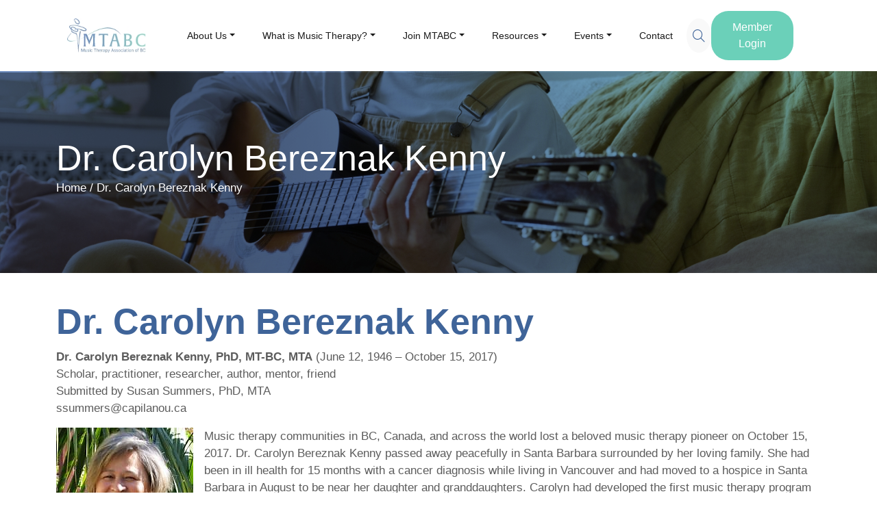

--- FILE ---
content_type: text/html; charset=UTF-8
request_url: https://mtabc.com/dr-carolyn-bereznak-kenny/
body_size: 22589
content:
<!DOCTYPE html>
<html lang="en-CA">
<head>
	<meta charset="UTF-8">
	<meta name="viewport" content="width=device-width, initial-scale=1, shrink-to-fit=no">
	<link rel="profile" href="https://gmpg.org/xfn/11">
	<meta name='robots' content='index, follow, max-image-preview:large, max-snippet:-1, max-video-preview:-1' />

	<!-- This site is optimized with the Yoast SEO plugin v26.7 - https://yoast.com/wordpress/plugins/seo/ -->
	<title>Dr. Carolyn Bereznak Kenny - Music Therapy Association of BC</title>
	<link rel="canonical" href="https://mtabc.com/dr-carolyn-bereznak-kenny/" />
	<meta property="og:locale" content="en_US" />
	<meta property="og:type" content="article" />
	<meta property="og:title" content="Dr. Carolyn Bereznak Kenny - Music Therapy Association of BC" />
	<meta property="og:description" content="Dr. Carolyn Bereznak Kenny, PhD, MT-BC, MTA (June 12, 1946 &#8211; October 15, 2017) Scholar, practitioner, researcher, author, mentor, friend Submitted by Susan Summers, PhD, MTA ssummers@capilanou.ca Music therapy communities in BC, Canada, and across the world lost a beloved music therapy pioneer on October 15, 2017. Dr. Carolyn Bereznak Kenny passed away peacefully inLearn More &gt; from Dr. Carolyn Bereznak Kenny" />
	<meta property="og:url" content="https://mtabc.com/dr-carolyn-bereznak-kenny/" />
	<meta property="og:site_name" content="Music Therapy Association of BC" />
	<meta property="article:modified_time" content="2025-05-21T19:28:33+00:00" />
	<meta property="og:image" content="https://mtabc.com/wp-content/uploads/2017/11/Kenny.png" />
	<meta property="og:image:width" content="200" />
	<meta property="og:image:height" content="200" />
	<meta property="og:image:type" content="image/png" />
	<meta name="twitter:card" content="summary_large_image" />
	<meta name="twitter:label1" content="Est. reading time" />
	<meta name="twitter:data1" content="8 minutes" />
	<script type="application/ld+json" class="yoast-schema-graph">{"@context":"https://schema.org","@graph":[{"@type":"WebPage","@id":"https://mtabc.com/dr-carolyn-bereznak-kenny/","url":"https://mtabc.com/dr-carolyn-bereznak-kenny/","name":"Dr. Carolyn Bereznak Kenny - Music Therapy Association of BC","isPartOf":{"@id":"https://mtabc.com/#website"},"primaryImageOfPage":{"@id":"https://mtabc.com/dr-carolyn-bereznak-kenny/#primaryimage"},"image":{"@id":"https://mtabc.com/dr-carolyn-bereznak-kenny/#primaryimage"},"thumbnailUrl":"https://www.mtabc.com/wp-content/uploads/2017/11/Kenny.png","datePublished":"2017-11-18T23:51:19+00:00","dateModified":"2025-05-21T19:28:33+00:00","breadcrumb":{"@id":"https://mtabc.com/dr-carolyn-bereznak-kenny/#breadcrumb"},"inLanguage":"en-CA","potentialAction":[{"@type":"ReadAction","target":["https://mtabc.com/dr-carolyn-bereznak-kenny/"]}]},{"@type":"ImageObject","inLanguage":"en-CA","@id":"https://mtabc.com/dr-carolyn-bereznak-kenny/#primaryimage","url":"https://www.mtabc.com/wp-content/uploads/2017/11/Kenny.png","contentUrl":"https://www.mtabc.com/wp-content/uploads/2017/11/Kenny.png"},{"@type":"BreadcrumbList","@id":"https://mtabc.com/dr-carolyn-bereznak-kenny/#breadcrumb","itemListElement":[{"@type":"ListItem","position":1,"name":"Home","item":"https://mtabc.com/"},{"@type":"ListItem","position":2,"name":"Dr. Carolyn Bereznak Kenny"}]},{"@type":"WebSite","@id":"https://mtabc.com/#website","url":"https://mtabc.com/","name":"Music Therapy Association of BC","description":"","publisher":{"@id":"https://mtabc.com/#organization"},"potentialAction":[{"@type":"SearchAction","target":{"@type":"EntryPoint","urlTemplate":"https://mtabc.com/?s={search_term_string}"},"query-input":{"@type":"PropertyValueSpecification","valueRequired":true,"valueName":"search_term_string"}}],"inLanguage":"en-CA"},{"@type":"Organization","@id":"https://mtabc.com/#organization","name":"Music Therapy Association of BC","url":"https://mtabc.com/","logo":{"@type":"ImageObject","inLanguage":"en-CA","@id":"https://mtabc.com/#/schema/logo/image/","url":"https://mtabc.com/wp-content/uploads/2023/05/logo.jpg","contentUrl":"https://mtabc.com/wp-content/uploads/2023/05/logo.jpg","width":158,"height":68,"caption":"Music Therapy Association of BC"},"image":{"@id":"https://mtabc.com/#/schema/logo/image/"}}]}</script>
	<!-- / Yoast SEO plugin. -->


<link rel='dns-prefetch' href='//www.googletagmanager.com' />
<link rel="alternate" type="application/rss+xml" title="Music Therapy Association of BC &raquo; Feed" href="https://mtabc.com/feed/" />
<link rel="alternate" type="application/rss+xml" title="Music Therapy Association of BC &raquo; Comments Feed" href="https://mtabc.com/comments/feed/" />
<link rel="alternate" title="oEmbed (JSON)" type="application/json+oembed" href="https://mtabc.com/wp-json/oembed/1.0/embed?url=https%3A%2F%2Fmtabc.com%2Fdr-carolyn-bereznak-kenny%2F" />
<link rel="alternate" title="oEmbed (XML)" type="text/xml+oembed" href="https://mtabc.com/wp-json/oembed/1.0/embed?url=https%3A%2F%2Fmtabc.com%2Fdr-carolyn-bereznak-kenny%2F&#038;format=xml" />
<style id='wp-img-auto-sizes-contain-inline-css'>
img:is([sizes=auto i],[sizes^="auto," i]){contain-intrinsic-size:3000px 1500px}
/*# sourceURL=wp-img-auto-sizes-contain-inline-css */
</style>
<style id='wp-emoji-styles-inline-css'>

	img.wp-smiley, img.emoji {
		display: inline !important;
		border: none !important;
		box-shadow: none !important;
		height: 1em !important;
		width: 1em !important;
		margin: 0 0.07em !important;
		vertical-align: -0.1em !important;
		background: none !important;
		padding: 0 !important;
	}
/*# sourceURL=wp-emoji-styles-inline-css */
</style>
<link rel='stylesheet' id='wp-block-library-css' href='https://mtabc.com/wp-includes/css/dist/block-library/style.css?ver=6.9' media='all' />
<style id='global-styles-inline-css'>
:root{--wp--preset--aspect-ratio--square: 1;--wp--preset--aspect-ratio--4-3: 4/3;--wp--preset--aspect-ratio--3-4: 3/4;--wp--preset--aspect-ratio--3-2: 3/2;--wp--preset--aspect-ratio--2-3: 2/3;--wp--preset--aspect-ratio--16-9: 16/9;--wp--preset--aspect-ratio--9-16: 9/16;--wp--preset--color--black: #000000;--wp--preset--color--cyan-bluish-gray: #abb8c3;--wp--preset--color--white: #FFF;--wp--preset--color--pale-pink: #f78da7;--wp--preset--color--vivid-red: #cf2e2e;--wp--preset--color--luminous-vivid-orange: #ff6900;--wp--preset--color--luminous-vivid-amber: #fcb900;--wp--preset--color--light-green-cyan: #7bdcb5;--wp--preset--color--vivid-green-cyan: #00d084;--wp--preset--color--pale-cyan-blue: #8ed1fc;--wp--preset--color--vivid-cyan-blue: #0693e3;--wp--preset--color--vivid-purple: #9b51e0;--wp--preset--color--blue: #0d6efd;--wp--preset--color--indigo: #6610f2;--wp--preset--color--purple: #6f42c1;--wp--preset--color--pink: #d63384;--wp--preset--color--red: #dc3545;--wp--preset--color--orange: #fd7e14;--wp--preset--color--yellow: #ffc107;--wp--preset--color--green: #198754;--wp--preset--color--teal: #20c997;--wp--preset--color--cyan: #0dcaf0;--wp--preset--color--gray: #6c757d;--wp--preset--color--gray-dark: #343a40;--wp--preset--gradient--vivid-cyan-blue-to-vivid-purple: linear-gradient(135deg,rgb(6,147,227) 0%,rgb(155,81,224) 100%);--wp--preset--gradient--light-green-cyan-to-vivid-green-cyan: linear-gradient(135deg,rgb(122,220,180) 0%,rgb(0,208,130) 100%);--wp--preset--gradient--luminous-vivid-amber-to-luminous-vivid-orange: linear-gradient(135deg,rgb(252,185,0) 0%,rgb(255,105,0) 100%);--wp--preset--gradient--luminous-vivid-orange-to-vivid-red: linear-gradient(135deg,rgb(255,105,0) 0%,rgb(207,46,46) 100%);--wp--preset--gradient--very-light-gray-to-cyan-bluish-gray: linear-gradient(135deg,rgb(238,238,238) 0%,rgb(169,184,195) 100%);--wp--preset--gradient--cool-to-warm-spectrum: linear-gradient(135deg,rgb(74,234,220) 0%,rgb(151,120,209) 20%,rgb(207,42,186) 40%,rgb(238,44,130) 60%,rgb(251,105,98) 80%,rgb(254,248,76) 100%);--wp--preset--gradient--blush-light-purple: linear-gradient(135deg,rgb(255,206,236) 0%,rgb(152,150,240) 100%);--wp--preset--gradient--blush-bordeaux: linear-gradient(135deg,rgb(254,205,165) 0%,rgb(254,45,45) 50%,rgb(107,0,62) 100%);--wp--preset--gradient--luminous-dusk: linear-gradient(135deg,rgb(255,203,112) 0%,rgb(199,81,192) 50%,rgb(65,88,208) 100%);--wp--preset--gradient--pale-ocean: linear-gradient(135deg,rgb(255,245,203) 0%,rgb(182,227,212) 50%,rgb(51,167,181) 100%);--wp--preset--gradient--electric-grass: linear-gradient(135deg,rgb(202,248,128) 0%,rgb(113,206,126) 100%);--wp--preset--gradient--midnight: linear-gradient(135deg,rgb(2,3,129) 0%,rgb(40,116,252) 100%);--wp--preset--font-size--small: 13px;--wp--preset--font-size--medium: 20px;--wp--preset--font-size--large: 36px;--wp--preset--font-size--x-large: 42px;--wp--preset--spacing--20: 0.44rem;--wp--preset--spacing--30: 0.67rem;--wp--preset--spacing--40: 1rem;--wp--preset--spacing--50: 1.5rem;--wp--preset--spacing--60: 2.25rem;--wp--preset--spacing--70: 3.38rem;--wp--preset--spacing--80: 5.06rem;--wp--preset--shadow--natural: 6px 6px 9px rgba(0, 0, 0, 0.2);--wp--preset--shadow--deep: 12px 12px 50px rgba(0, 0, 0, 0.4);--wp--preset--shadow--sharp: 6px 6px 0px rgba(0, 0, 0, 0.2);--wp--preset--shadow--outlined: 6px 6px 0px -3px rgb(255, 255, 255), 6px 6px rgb(0, 0, 0);--wp--preset--shadow--crisp: 6px 6px 0px rgb(0, 0, 0);}:where(.is-layout-flex){gap: 0.5em;}:where(.is-layout-grid){gap: 0.5em;}body .is-layout-flex{display: flex;}.is-layout-flex{flex-wrap: wrap;align-items: center;}.is-layout-flex > :is(*, div){margin: 0;}body .is-layout-grid{display: grid;}.is-layout-grid > :is(*, div){margin: 0;}:where(.wp-block-columns.is-layout-flex){gap: 2em;}:where(.wp-block-columns.is-layout-grid){gap: 2em;}:where(.wp-block-post-template.is-layout-flex){gap: 1.25em;}:where(.wp-block-post-template.is-layout-grid){gap: 1.25em;}.has-black-color{color: var(--wp--preset--color--black) !important;}.has-cyan-bluish-gray-color{color: var(--wp--preset--color--cyan-bluish-gray) !important;}.has-white-color{color: var(--wp--preset--color--white) !important;}.has-pale-pink-color{color: var(--wp--preset--color--pale-pink) !important;}.has-vivid-red-color{color: var(--wp--preset--color--vivid-red) !important;}.has-luminous-vivid-orange-color{color: var(--wp--preset--color--luminous-vivid-orange) !important;}.has-luminous-vivid-amber-color{color: var(--wp--preset--color--luminous-vivid-amber) !important;}.has-light-green-cyan-color{color: var(--wp--preset--color--light-green-cyan) !important;}.has-vivid-green-cyan-color{color: var(--wp--preset--color--vivid-green-cyan) !important;}.has-pale-cyan-blue-color{color: var(--wp--preset--color--pale-cyan-blue) !important;}.has-vivid-cyan-blue-color{color: var(--wp--preset--color--vivid-cyan-blue) !important;}.has-vivid-purple-color{color: var(--wp--preset--color--vivid-purple) !important;}.has-black-background-color{background-color: var(--wp--preset--color--black) !important;}.has-cyan-bluish-gray-background-color{background-color: var(--wp--preset--color--cyan-bluish-gray) !important;}.has-white-background-color{background-color: var(--wp--preset--color--white) !important;}.has-pale-pink-background-color{background-color: var(--wp--preset--color--pale-pink) !important;}.has-vivid-red-background-color{background-color: var(--wp--preset--color--vivid-red) !important;}.has-luminous-vivid-orange-background-color{background-color: var(--wp--preset--color--luminous-vivid-orange) !important;}.has-luminous-vivid-amber-background-color{background-color: var(--wp--preset--color--luminous-vivid-amber) !important;}.has-light-green-cyan-background-color{background-color: var(--wp--preset--color--light-green-cyan) !important;}.has-vivid-green-cyan-background-color{background-color: var(--wp--preset--color--vivid-green-cyan) !important;}.has-pale-cyan-blue-background-color{background-color: var(--wp--preset--color--pale-cyan-blue) !important;}.has-vivid-cyan-blue-background-color{background-color: var(--wp--preset--color--vivid-cyan-blue) !important;}.has-vivid-purple-background-color{background-color: var(--wp--preset--color--vivid-purple) !important;}.has-black-border-color{border-color: var(--wp--preset--color--black) !important;}.has-cyan-bluish-gray-border-color{border-color: var(--wp--preset--color--cyan-bluish-gray) !important;}.has-white-border-color{border-color: var(--wp--preset--color--white) !important;}.has-pale-pink-border-color{border-color: var(--wp--preset--color--pale-pink) !important;}.has-vivid-red-border-color{border-color: var(--wp--preset--color--vivid-red) !important;}.has-luminous-vivid-orange-border-color{border-color: var(--wp--preset--color--luminous-vivid-orange) !important;}.has-luminous-vivid-amber-border-color{border-color: var(--wp--preset--color--luminous-vivid-amber) !important;}.has-light-green-cyan-border-color{border-color: var(--wp--preset--color--light-green-cyan) !important;}.has-vivid-green-cyan-border-color{border-color: var(--wp--preset--color--vivid-green-cyan) !important;}.has-pale-cyan-blue-border-color{border-color: var(--wp--preset--color--pale-cyan-blue) !important;}.has-vivid-cyan-blue-border-color{border-color: var(--wp--preset--color--vivid-cyan-blue) !important;}.has-vivid-purple-border-color{border-color: var(--wp--preset--color--vivid-purple) !important;}.has-vivid-cyan-blue-to-vivid-purple-gradient-background{background: var(--wp--preset--gradient--vivid-cyan-blue-to-vivid-purple) !important;}.has-light-green-cyan-to-vivid-green-cyan-gradient-background{background: var(--wp--preset--gradient--light-green-cyan-to-vivid-green-cyan) !important;}.has-luminous-vivid-amber-to-luminous-vivid-orange-gradient-background{background: var(--wp--preset--gradient--luminous-vivid-amber-to-luminous-vivid-orange) !important;}.has-luminous-vivid-orange-to-vivid-red-gradient-background{background: var(--wp--preset--gradient--luminous-vivid-orange-to-vivid-red) !important;}.has-very-light-gray-to-cyan-bluish-gray-gradient-background{background: var(--wp--preset--gradient--very-light-gray-to-cyan-bluish-gray) !important;}.has-cool-to-warm-spectrum-gradient-background{background: var(--wp--preset--gradient--cool-to-warm-spectrum) !important;}.has-blush-light-purple-gradient-background{background: var(--wp--preset--gradient--blush-light-purple) !important;}.has-blush-bordeaux-gradient-background{background: var(--wp--preset--gradient--blush-bordeaux) !important;}.has-luminous-dusk-gradient-background{background: var(--wp--preset--gradient--luminous-dusk) !important;}.has-pale-ocean-gradient-background{background: var(--wp--preset--gradient--pale-ocean) !important;}.has-electric-grass-gradient-background{background: var(--wp--preset--gradient--electric-grass) !important;}.has-midnight-gradient-background{background: var(--wp--preset--gradient--midnight) !important;}.has-small-font-size{font-size: var(--wp--preset--font-size--small) !important;}.has-medium-font-size{font-size: var(--wp--preset--font-size--medium) !important;}.has-large-font-size{font-size: var(--wp--preset--font-size--large) !important;}.has-x-large-font-size{font-size: var(--wp--preset--font-size--x-large) !important;}
/*# sourceURL=global-styles-inline-css */
</style>
<style id='core-block-supports-inline-css'>
/**
 * Core styles: block-supports
 */

/*# sourceURL=core-block-supports-inline-css */
</style>

<style id='classic-theme-styles-inline-css'>
/**
 * These rules are needed for backwards compatibility.
 * They should match the button element rules in the base theme.json file.
 */
.wp-block-button__link {
	color: #ffffff;
	background-color: #32373c;
	border-radius: 9999px; /* 100% causes an oval, but any explicit but really high value retains the pill shape. */

	/* This needs a low specificity so it won't override the rules from the button element if defined in theme.json. */
	box-shadow: none;
	text-decoration: none;

	/* The extra 2px are added to size solids the same as the outline versions.*/
	padding: calc(0.667em + 2px) calc(1.333em + 2px);

	font-size: 1.125em;
}

.wp-block-file__button {
	background: #32373c;
	color: #ffffff;
	text-decoration: none;
}

/*# sourceURL=/wp-includes/css/classic-themes.css */
</style>
<link rel='stylesheet' id='pmpro_frontend_base-css' href='https://mtabc.com/wp-content/plugins/paid-memberships-pro/css/frontend/base.css?ver=3.6.3' media='all' />
<link rel='stylesheet' id='pmpro_frontend_variation_1-css' href='https://mtabc.com/wp-content/plugins/paid-memberships-pro/css/frontend/variation_1.css?ver=3.6.3' media='all' />
<link rel='stylesheet' id='select2-css' href='https://mtabc.com/wp-content/plugins/paid-memberships-pro/css/select2.min.css?ver=4.1.0-beta.0' media='screen' />
<link rel='stylesheet' id='pmprorh_frontend-css' href='https://mtabc.com/wp-content/plugins/pmpro-mailchimp/css/pmpromc.css?ver=6.9' media='all' />
<link rel='stylesheet' id='pmprodev-css' href='https://mtabc.com/wp-content/plugins/pmpro-toolkit/css/pmprodev.css?ver=6.9' media='all' />
<link rel='stylesheet' id='theme-my-login-css' href='https://mtabc.com/wp-content/plugins/theme-my-login/assets/styles/theme-my-login.css?ver=7.1.14' media='all' />
<link rel='stylesheet' id='wp-job-manager-job-listings-css' href='https://mtabc.com/wp-content/plugins/wp-job-manager/assets/dist/css/job-listings.css?ver=598383a28ac5f9f156e4' media='all' />
<link rel='stylesheet' id='child-understrap-styles-css' href='https://mtabc.com/wp-content/themes/mtabc-understrap/css/child-theme.css?ver=1.1.1' media='all' />
<script src="https://mtabc.com/wp-includes/js/jquery/jquery.js?ver=3.7.1" id="jquery-core-js"></script>
<script id="nfpaypal_nfpluginsettings-js-extra">
var nfpaypal_nfpluginsettings = {"clearLogRestUrl":"https://mtabc.com/wp-json/ninja-forms-paypal/v1/debug-log/delete-all","clearLogButtonId":"nfpaypal_clear_debug_logger","downloadLogRestUrl":"https://mtabc.com/wp-json/ninja-forms-paypal/v1/debug-log/get-all","downloadLogButtonId":"nfpaypal_download_debug_logger","_wpnonce":"52b8e57097"};
//# sourceURL=nfpaypal_nfpluginsettings-js-extra
</script>
<script src="https://mtabc.com/wp-content/plugins/ninja-forms-paypal/assets/js/nfpluginsettings.js?ver=3.2.0" id="nfpaypal_nfpluginsettings-js"></script>
<script id="file_uploads_nfpluginsettings-js-extra">
var params = {"clearLogRestUrl":"https://mtabc.com/wp-json/nf-file-uploads/debug-log/delete-all","clearLogButtonId":"file_uploads_clear_debug_logger","downloadLogRestUrl":"https://mtabc.com/wp-json/nf-file-uploads/debug-log/get-all","downloadLogButtonId":"file_uploads_download_debug_logger"};
//# sourceURL=file_uploads_nfpluginsettings-js-extra
</script>
<script src="https://mtabc.com/wp-content/plugins/ninja-forms-uploads/assets/js/nfpluginsettings.js?ver=3.3.23" id="file_uploads_nfpluginsettings-js"></script>
<script src="https://mtabc.com/wp-content/plugins/paid-memberships-pro/js/select2.min.js?ver=4.1.0-beta.0" id="select2-js"></script>
<script src="https://mtabc.com/wp-content/plugins/pmpro-toolkit/js/pmprodev-generate-checkout-info.js?ver=6.9" id="pmprodev-generate-checkout-info-js"></script>
<link rel="https://api.w.org/" href="https://mtabc.com/wp-json/" /><link rel="alternate" title="JSON" type="application/json" href="https://mtabc.com/wp-json/wp/v2/pages/2728" /><link rel="EditURI" type="application/rsd+xml" title="RSD" href="https://mtabc.com/xmlrpc.php?rsd" />
<meta name="generator" content="WordPress 6.9" />
<link rel='shortlink' href='https://mtabc.com/?p=2728' />
<meta name="generator" content="Site Kit by Google 1.171.0" /><style id="pmpro_colors">:root {
	--pmpro--color--base: #ffffff;
	--pmpro--color--contrast: #222222;
	--pmpro--color--accent: #0c3d54;
	--pmpro--color--accent--variation: hsl( 199,75%,28.5% );
	--pmpro--color--border--variation: hsl( 0,0%,91% );
}</style><meta name="mobile-web-app-capable" content="yes">
<meta name="apple-mobile-web-app-capable" content="yes">
<meta name="apple-mobile-web-app-title" content="Music Therapy Association of BC - ">
<link rel="icon" href="https://mtabc.com/wp-content/uploads/2023/05/cropped-logo-transparent-32x32.png" sizes="32x32" />
<link rel="icon" href="https://mtabc.com/wp-content/uploads/2023/05/cropped-logo-transparent-192x192.png" sizes="192x192" />
<link rel="apple-touch-icon" href="https://mtabc.com/wp-content/uploads/2023/05/cropped-logo-transparent-180x180.png" />
<meta name="msapplication-TileImage" content="https://mtabc.com/wp-content/uploads/2023/05/cropped-logo-transparent-270x270.png" />
<style id="kirki-inline-styles"></style><link rel='stylesheet' id='dashicons-css' href='https://mtabc.com/wp-includes/css/dashicons.css?ver=6.9' media='all' />
<link rel='stylesheet' id='nf-display-css' href='https://mtabc.com/wp-content/plugins/ninja-forms/assets/css/display-opinions-light.css?ver=6.9' media='all' />
<link rel='stylesheet' id='nf-font-awesome-css' href='https://mtabc.com/wp-content/plugins/ninja-forms/assets/css/font-awesome.min.css?ver=6.9' media='all' />
</head>

<body class="pmpro-variation_1 wp-singular page-template-default page page-id-2728 wp-custom-logo wp-embed-responsive wp-theme-understrap wp-child-theme-mtabc-understrap pmpro-body-has-access group-blog understrap-has-sidebar mtabc-understrap-child" itemscope itemtype="http://schema.org/WebSite">
<div class="site" id="page">
	<!-- ******************* The Navbar Area ******************* -->
	<header id="wrapper-navbar">

		<a class="skip-link visually-hidden-focusable" href="#content">
			Skip to content		</a>


		
<div class="container py-3">
    <div class="row">
        <div class="col">


<nav id="main-nav" class="navbar navbar-expand-xl navbar-light bg-white" aria-labelledby="main-nav-label">
    <a href="https://mtabc.com/" class="navbar-brand custom-logo-link" rel="home"><img width="158" height="68" src="https://mtabc.com/wp-content/uploads/2023/05/logo.jpg" class="img-fluid" alt="Music Therapy Association of BC" decoding="async" /></a>
	<h2 id="main-nav-label" class="screen-reader-text">
		Main Navigation	</h2>
	<div class="container">

		<button
			class="navbar-toggler"
			type="button"
			data-bs-toggle="collapse"
			data-bs-target="#navbarNavDropdown"
			aria-controls="navbarNavDropdown"
			aria-expanded="false"
			aria-label="Toggle navigation"
		>
			<span class="navbar-toggler-icon"></span>
		</button>

		<!-- The WordPress Menu goes here -->
		<div id="navbarNavDropdown" class="collapse navbar-collapse"><ul id="main-menu" class="navbar-nav me-auto"><li itemscope="itemscope" itemtype="https://www.schema.org/SiteNavigationElement" id="menu-item-1812" class="menu-item menu-item-type-post_type menu-item-object-page menu-item-has-children dropdown menu-item-1812 nav-item"><a title="About Us" href="#" data-toggle="dropdown" data-bs-toggle="dropdown" aria-haspopup="true" aria-expanded="false" class="dropdown-toggle nav-link" id="menu-item-dropdown-1812">About Us</a>
<ul class="dropdown-menu" aria-labelledby="menu-item-dropdown-1812" >
	<li itemscope="itemscope" itemtype="https://www.schema.org/SiteNavigationElement" id="menu-item-55" class="menu-item menu-item-type-post_type menu-item-object-page menu-item-55 nav-item"><a title="Mission &amp; Values" href="https://mtabc.com/about/mission-values/" class="dropdown-item">Mission &amp; Values</a></li>
	<li itemscope="itemscope" itemtype="https://www.schema.org/SiteNavigationElement" id="menu-item-53" class="menu-item menu-item-type-post_type menu-item-object-page menu-item-53 nav-item"><a title="History" href="https://mtabc.com/about/history/" class="dropdown-item">History</a></li>
	<li itemscope="itemscope" itemtype="https://www.schema.org/SiteNavigationElement" id="menu-item-52" class="menu-item menu-item-type-post_type menu-item-object-page menu-item-52 nav-item"><a title="Board of Directors" href="https://mtabc.com/about/board-of-directors/" class="dropdown-item">Board of Directors</a></li>
	<li itemscope="itemscope" itemtype="https://www.schema.org/SiteNavigationElement" id="menu-item-51" class="menu-item menu-item-type-post_type menu-item-object-page menu-item-51 nav-item"><a title="Media" href="https://mtabc.com/?page_id=46" class="dropdown-item">Media</a></li>
	<li itemscope="itemscope" itemtype="https://www.schema.org/SiteNavigationElement" id="menu-item-2982" class="menu-item menu-item-type-post_type menu-item-object-page menu-item-2982 nav-item"><a title="Government Relations" href="https://mtabc.com/what-is-music-therapy/government-regulation-history/" class="dropdown-item">Government Relations</a></li>
	<li itemscope="itemscope" itemtype="https://www.schema.org/SiteNavigationElement" id="menu-item-177" class="menu-item menu-item-type-post_type menu-item-object-page menu-item-177 nav-item"><a title="Frequently Asked Questions" href="https://mtabc.com/about/faq/" class="dropdown-item">Frequently Asked Questions</a></li>
	<li itemscope="itemscope" itemtype="https://www.schema.org/SiteNavigationElement" id="menu-item-2979" class="menu-item menu-item-type-custom menu-item-object-custom menu-item-2979 nav-item"><a title="FACTBC" target="_blank" rel="noopener noreferrer" href="http://factbc.org" class="dropdown-item">FACTBC</a></li>
	<li itemscope="itemscope" itemtype="https://www.schema.org/SiteNavigationElement" id="menu-item-3108" class="menu-item menu-item-type-post_type menu-item-object-page menu-item-3108 nav-item"><a title="Honoured Life Members" href="https://mtabc.com/about/honoured-life-members/" class="dropdown-item">Honoured Life Members</a></li>
	<li itemscope="itemscope" itemtype="https://www.schema.org/SiteNavigationElement" id="menu-item-3778" class="menu-item menu-item-type-post_type menu-item-object-page menu-item-3778 nav-item"><a title="In Memoriam" href="https://mtabc.com/in-memoriam/" class="dropdown-item">In Memoriam</a></li>
</ul>
</li>
<li itemscope="itemscope" itemtype="https://www.schema.org/SiteNavigationElement" id="menu-item-50" class="menu-item menu-item-type-post_type menu-item-object-page menu-item-has-children dropdown menu-item-50 nav-item"><a title="What is Music Therapy?" href="#" data-toggle="dropdown" data-bs-toggle="dropdown" aria-haspopup="true" aria-expanded="false" class="dropdown-toggle nav-link" id="menu-item-dropdown-50">What is Music Therapy?</a>
<ul class="dropdown-menu" aria-labelledby="menu-item-dropdown-50" >
	<li itemscope="itemscope" itemtype="https://www.schema.org/SiteNavigationElement" id="menu-item-180" class="menu-item menu-item-type-post_type menu-item-object-page menu-item-180 nav-item"><a title="What is a Certified Music Therapist?" href="https://mtabc.com/what-is-music-therapy/what-is-a-music-therapist/" class="dropdown-item">What is a Certified Music Therapist?</a></li>
	<li itemscope="itemscope" itemtype="https://www.schema.org/SiteNavigationElement" id="menu-item-1597" class="menu-item menu-item-type-post_type menu-item-object-page menu-item-1597 nav-item"><a title="How Does Music Therapy Work?" href="https://mtabc.com/what-is-music-therapy/how-does-music-therapy-work/" class="dropdown-item">How Does Music Therapy Work?</a></li>
	<li itemscope="itemscope" itemtype="https://www.schema.org/SiteNavigationElement" id="menu-item-5926" class="menu-item menu-item-type-post_type menu-item-object-page menu-item-5926 nav-item"><a title="How to Become a Certified Music Therapist" href="https://mtabc.com/what-is-music-therapy/how-to-become-a-music-therapist/" class="dropdown-item">How to Become a Certified Music Therapist</a></li>
	<li itemscope="itemscope" itemtype="https://www.schema.org/SiteNavigationElement" id="menu-item-4776" class="menu-item menu-item-type-post_type menu-item-object-page menu-item-4776 nav-item"><a title="Find a Certified Music Therapist" href="https://mtabc.com/members-directory/" class="dropdown-item">Find a Certified Music Therapist</a></li>
	<li itemscope="itemscope" itemtype="https://www.schema.org/SiteNavigationElement" id="menu-item-185" class="menu-item menu-item-type-post_type menu-item-object-page menu-item-185 nav-item"><a title="Hiring Guidelines" href="https://mtabc.com/what-is-music-therapy/hiring-guidelines/" class="dropdown-item">Hiring Guidelines</a></li>
</ul>
</li>
<li itemscope="itemscope" itemtype="https://www.schema.org/SiteNavigationElement" id="menu-item-928" class="menu-item menu-item-type-custom menu-item-object-custom menu-item-has-children dropdown menu-item-928 nav-item"><a title="Join MTABC" href="#" data-toggle="dropdown" data-bs-toggle="dropdown" aria-haspopup="true" aria-expanded="false" class="dropdown-toggle nav-link" id="menu-item-dropdown-928">Join MTABC</a>
<ul class="dropdown-menu" aria-labelledby="menu-item-dropdown-928" >
	<li itemscope="itemscope" itemtype="https://www.schema.org/SiteNavigationElement" id="menu-item-380" class="menu-item menu-item-type-post_type menu-item-object-page menu-item-380 nav-item"><a title="Become a Member" href="https://mtabc.com/membership/" class="dropdown-item">Become a Member</a></li>
	<li itemscope="itemscope" itemtype="https://www.schema.org/SiteNavigationElement" id="menu-item-1596" class="menu-item menu-item-type-post_type menu-item-object-page menu-item-1596 nav-item"><a title="Membership Benefits" href="https://mtabc.com/benefits/" class="dropdown-item">Membership Benefits</a></li>
	<li itemscope="itemscope" itemtype="https://www.schema.org/SiteNavigationElement" id="menu-item-1959" class="menu-item menu-item-type-post_type menu-item-object-page menu-item-1959 nav-item"><a title="Structure and Fees" href="https://mtabc.com/structure-and-fees/" class="dropdown-item">Structure and Fees</a></li>
	<li itemscope="itemscope" itemtype="https://www.schema.org/SiteNavigationElement" id="menu-item-1960" class="menu-item menu-item-type-post_type menu-item-object-page menu-item-1960 nav-item"><a title="MTA vs. MT-BC" href="https://mtabc.com/mta-vs-mt-bc/" class="dropdown-item">MTA vs. MT-BC</a></li>
</ul>
</li>
<li itemscope="itemscope" itemtype="https://www.schema.org/SiteNavigationElement" id="menu-item-1965" class="menu-item menu-item-type-custom menu-item-object-custom menu-item-has-children dropdown menu-item-1965 nav-item"><a title="Resources" href="#" data-toggle="dropdown" data-bs-toggle="dropdown" aria-haspopup="true" aria-expanded="false" class="dropdown-toggle nav-link" id="menu-item-dropdown-1965">Resources</a>
<ul class="dropdown-menu" aria-labelledby="menu-item-dropdown-1965" >
	<li itemscope="itemscope" itemtype="https://www.schema.org/SiteNavigationElement" id="menu-item-5727" class="menu-item menu-item-type-post_type menu-item-object-page menu-item-5727 nav-item"><a title="MTABC News" href="https://mtabc.com/blog/" class="dropdown-item">MTABC News</a></li>
	<li itemscope="itemscope" itemtype="https://www.schema.org/SiteNavigationElement" id="menu-item-802" class="menu-item menu-item-type-post_type menu-item-object-page menu-item-802 nav-item"><a title="Drumbeat" href="https://mtabc.com/membership/member-services-publications/publications/newsletters/" class="dropdown-item">Drumbeat</a></li>
	<li itemscope="itemscope" itemtype="https://www.schema.org/SiteNavigationElement" id="menu-item-3524" class="menu-item menu-item-type-post_type menu-item-object-page menu-item-3524 nav-item"><a title="Music Therapy TED Talks" href="https://mtabc.com/music-therapy-ted-talks/" class="dropdown-item">Music Therapy TED Talks</a></li>
	<li itemscope="itemscope" itemtype="https://www.schema.org/SiteNavigationElement" id="menu-item-803" class="menu-item menu-item-type-post_type menu-item-object-page menu-item-803 nav-item"><a title="Sponsors and Donors" href="https://mtabc.com/membership/member-services-publications/publications/advertising/" class="dropdown-item">Sponsors and Donors</a></li>
	<li itemscope="itemscope" itemtype="https://www.schema.org/SiteNavigationElement" id="menu-item-202" class="menu-item menu-item-type-post_type menu-item-object-page menu-item-202 nav-item"><a title="Links" href="https://mtabc.com/contact/links/" class="dropdown-item">Links</a></li>
</ul>
</li>
<li itemscope="itemscope" itemtype="https://www.schema.org/SiteNavigationElement" id="menu-item-22" class="menu-item menu-item-type-post_type menu-item-object-page menu-item-has-children dropdown menu-item-22 nav-item"><a title="Events" href="#" data-toggle="dropdown" data-bs-toggle="dropdown" aria-haspopup="true" aria-expanded="false" class="dropdown-toggle nav-link" id="menu-item-dropdown-22">Events</a>
<ul class="dropdown-menu" aria-labelledby="menu-item-dropdown-22" >
	<li itemscope="itemscope" itemtype="https://www.schema.org/SiteNavigationElement" id="menu-item-199" class="menu-item menu-item-type-post_type menu-item-object-page menu-item-199 nav-item"><a title="Events Calendar" href="https://mtabc.com/events-calendar/" class="dropdown-item">Events Calendar</a></li>
	<li itemscope="itemscope" itemtype="https://www.schema.org/SiteNavigationElement" id="menu-item-4534" class="menu-item menu-item-type-post_type menu-item-object-page menu-item-4534 nav-item"><a title="MTABC Event Ticket Exchange/Refund Policy" href="https://mtabc.com/mtabc-event-ticket-exchange-refund-policy/" class="dropdown-item">MTABC Event Ticket Exchange/Refund Policy</a></li>
	<li itemscope="itemscope" itemtype="https://www.schema.org/SiteNavigationElement" id="menu-item-196" class="menu-item menu-item-type-post_type menu-item-object-page menu-item-196 nav-item"><a title="Conference Archives" href="https://mtabc.com/conference-archives/" class="dropdown-item">Conference Archives</a></li>
	<li itemscope="itemscope" itemtype="https://www.schema.org/SiteNavigationElement" id="menu-item-6868" class="menu-item menu-item-type-post_type menu-item-object-page menu-item-6868 nav-item"><a title="MTABC Conference 2025" href="https://mtabc.com/mtabc-conference-2025/" class="dropdown-item">MTABC Conference 2025</a></li>
	<li itemscope="itemscope" itemtype="https://www.schema.org/SiteNavigationElement" id="menu-item-23" class="menu-item menu-item-type-post_type menu-item-object-page menu-item-23 nav-item"><a title="Continuing Education Workshops" href="https://mtabc.com/workshops/" class="dropdown-item">Continuing Education Workshops</a></li>
</ul>
</li>
<li itemscope="itemscope" itemtype="https://www.schema.org/SiteNavigationElement" id="menu-item-21" class="menu-item menu-item-type-post_type menu-item-object-page menu-item-21 nav-item"><a title="Contact" href="https://mtabc.com/contact/" class="nav-link">Contact</a></li>
</ul></div>        <a href="https://mtabc.com?s=" class="btn btn-grey-100 text-primary fal fa-search perfect-circle"><i></i></a>
                <a href="https://mtabc.com/wp-login.php" class="btn btn-secondary">Member Login</a>
        	</div><!-- .container(-fluid) -->

</nav><!-- #main-nav -->
        </div>

    </div>
</div>
	</header><!-- #wrapper-navbar -->


    
        <div class='page-banner breadcrumb bg-accent' style='--page-bg-image: url(https://mtabc.com/wp-content/uploads/2023/06/About-heading.jpg);'>
            <div class='container'>
                <div class='row inside-header'>
                    <div class='col-12'>
                        <div class='py-md-5 middle'>
                            <div class='w-100 py-5'>
                                <h1 class='mb-0 text-white fw-light'>Dr. Carolyn Bereznak Kenny</h1>
                                <p class='text-white'><a href='https://mtabc.com/' class='text-white'>Home</a> / Dr. Carolyn Bereznak Kenny</p>
                            </div>
                        </div>
                    </div>
                </div>
            </div>
        </div><div id="content"></div>

    
<div class="wrapper" id="page-wrapper">

	<div class="container" id="content" tabindex="-1">

		<div class="row">

			
<div class="col-md content-area" id="primary">

			<main class="site-main" id="main">

				
<article class="post-2728 page type-page status-publish hentry pmpro-has-access" id="post-2728">

	<header class="entry-header"><h1 class="entry-title">Dr. Carolyn Bereznak Kenny</h1></header><!-- .entry-header -->
	<div class="entry-content">

		<p><strong>Dr. Carolyn Bereznak Kenny, PhD, MT-BC, MTA</strong> (June 12, 1946 &#8211; October 15, 2017)<br />
Scholar, practitioner, researcher, author, mentor, friend<br />
Submitted by Susan Summers, PhD, MTA<br />
<a href="/cdn-cgi/l/email-protection" class="__cf_email__" data-cfemail="720101071f1f170001321113021b1e131c1d075c1113">[email&#160;protected]</a></p>
<p><a href="https://www.mtabc.com/wp-content/uploads/2017/11/Kenny.png"><img decoding="async" class="alignleft size-full wp-image-2617" src="https://www.mtabc.com/wp-content/uploads/2017/11/Kenny.png" alt="" width="200" height="200" srcset="https://mtabc.com/wp-content/uploads/2017/11/Kenny.png 200w, https://mtabc.com/wp-content/uploads/2017/11/Kenny-150x150.png 150w" sizes="(max-width: 200px) 100vw, 200px" /></a>Music therapy communities in BC, Canada, and across the world lost a beloved music therapy pioneer on October 15, 2017. Dr. Carolyn Bereznak Kenny passed away peacefully in Santa Barbara surrounded by her loving family. She had been in ill health for 15 months with a cancer diagnosis while living in Vancouver and had moved to a hospice in Santa Barbara in August to be near her daughter and granddaughters. Carolyn had developed the first music therapy program at this hospice ten years ago, and with her daughter, Shannon, established a donation fund in her name to ensure that music therapy services are ongoing. At last count, mover $6,000 had been raised. Donations can be made to: http://www.vnhcsb.org/carolynkenny/</p>
<p>Born of a Choctaw mother in Mississippi and first-generation Ukrainian father, Carolyn was adopted into the Haida Nation in the year 1999 by Dorothy Bell, matriarch of the Masset Haida people. Her given Haida name is Nang Jaada Sa-êts, which means Haida Woman with a Mind of the Highest Esteem. Her Haida clan is Eagle and her Haida family holds the Hummingbird crest.</p>
<p><a href="https://www.mtabc.com/wp-content/uploads/2017/11/CarolynandNancy.png"><img fetchpriority="high" decoding="async" class="alignright size-medium wp-image-2616" src="https://www.mtabc.com/wp-content/uploads/2017/11/CarolynandNancy-296x300.png" alt="" width="296" height="300" srcset="https://mtabc.com/wp-content/uploads/2017/11/CarolynandNancy-296x300.png 296w, https://mtabc.com/wp-content/uploads/2017/11/CarolynandNancy.png 470w" sizes="(max-width: 296px) 100vw, 296px" /></a>Carolyn Kenny gave a lifetime of service to her community through her scholarly pursuits, research, writing, teaching, mentoring, and presentations. She was a seasoned scholar and music therapy practitioner who engaged in interdisciplinary activities since 1969. For over 45 years she taught in higher education in the US, Canada, Norway, Denmark, Brazil, and Japan. She was an invited keynote speaker at national and international conferences of music therapists, indigenous and aboriginal peoples, medical practitioners, cultural organizations, leadership congresses, and research symposiums. She authored and edited eight books, wrote many book chapters, and dozens of journal articles. Her devoted supervision and mentoring of graduate students in many universities stretched far and wide in content and in scope. Her ability to envision combined with her strength and courage to actualize her ideas resulted in the creation of Voices open access journal (co-founded with Brynjulf Stige in 2001), Capilano College/University’s music therapy bachelor’s degree program (co-founded with Nancy McMaster in 1976), and BC Open University’s only MMT program in Vancouver (1995-1999).</p>
<p>Carolyn studied with Jesuits at Loyola University in New Orleans, completing her bachelor’s degree in history and philosophy with a minor in journalism. Her music therapy training was also at Loyola University. Carolyn received her master’s degree at UBC in interdisciplinary studies: anthropology, ethnomusicology, and educational psychology, with her thesis published as her first book, The Mythic Artery in 1982. Her PhD in human organization and development through the Fielding Institute in Santa Barbara, CA incorporated systems thinking into her study the role of the arts in the revitalization of Indigenous Societies. Her dissertation, The Field of Play: A theoretical study of music therapy process, became The Field of Play in 1989. Carolyn held board certification as a music therapist with the American Music Therapy Association and accreditation status with the Canadian Association of Music Therapists. She was an honoured lifetime member of the CAMT, MTABC, and AQM in addition to holding certification as a teacher, instructor of authentic movement, and in multicultural counseling.</p>
<p>Her research areas include music therapy theory, the role of the arts in the revitalization of Indigenous societies, the arts in leadership and change, practical philosophy, and improving policy for Aboriginal women and Indigenous leadership. Carolyn was a prolific author and one who embraced and sought out collaboration, being the editor for:<br />
• Listening, Playing, Creating: Essays on the Power of Sound (1995)<br />
• Contemporary Voices in Music Therapy: Communication, Culture and Community (2002)<br />
• Living Indigenous Leadership (2008)<br />
• Music and life in the Field of Play: An Anthology (2006)</p>
<p>Her last book was Music in life: Perspectives on the 1982 New York University Symposium (2105 with Michelle Forinash). Carolyn published Music and Life in the Field of Play: An anthology in 2006 that included selected writings and presentations from 1979 to 2006.</p>
<p>Clinically, Carolyn has worked as a music therapist with people from 3 to 102 in many different settings over her more than forty years in the profession. She began her career as an Educator and Music Therapist in 1969 at St. Michael’s School for Special Children in New Orleans, Louisiana. She also worked at River Oaks Psychiatric Hospital in New Orleans, the UBC Psychiatric day treatment Centre, Bob Berwick preschool for children in Vancouver, and the Danish Convalescent hospital in California. She had a private practice as a music psychotherapist and music therapist.</p>
<p><a href="https://www.mtabc.com/wp-content/uploads/2017/11/Dr.Kenny-Antioch.png"><img decoding="async" class="alignleft size-medium wp-image-2615" src="https://www.mtabc.com/wp-content/uploads/2017/11/Dr.Kenny-Antioch-300x200.png" alt="" width="300" height="200" srcset="https://mtabc.com/wp-content/uploads/2017/11/Dr.Kenny-Antioch-300x200.png 300w, https://mtabc.com/wp-content/uploads/2017/11/Dr.Kenny-Antioch-768x512.png 768w, https://mtabc.com/wp-content/uploads/2017/11/Dr.Kenny-Antioch-1024x682.png 1024w, https://mtabc.com/wp-content/uploads/2017/11/Dr.Kenny-Antioch.png 1600w" sizes="(max-width: 300px) 100vw, 300px" /></a>Carolyn taught at many music therapy programs throughout the world. She was a guest professor at universities in Louisville, Kentucky; Eastern Michigan, Philadelphia, California State Northbridge, Bergen University in Norway, Aalborg University in Denmark, and Senzoku and Kobe Universities in Japan. She was also adjunct graduate faculty at the University of Missouri in Kansas City, Associate Professor of First Nations Education at Simon Fraser University in Vancouver (1997-2002), the program coordinator and primary faculty for the Masters of Music Therapy program through BC Open University (1995-1999), and a Professor of Human Development and Indigenous Studies in the Antioch University Ph.D. Program in Leadership and Change (2000-2014), which honoured her with Professor Emeritus status. Carolyn was a guest professor in Lakehead University, Ontario in the department of Aboriginal education and during her last year, she taught for City University in Vancouver, incorporating the findings of the Truth and Reconciliation Commission’s work into the CityU coursework. She received the “noted scholar” award at UBC in 2014.</p>
<p><a href="https://www.mtabc.com/wp-content/uploads/2017/11/2015conference-15.jpg"><img loading="lazy" decoding="async" class="alignright size-medium wp-image-2735" src="https://www.mtabc.com/wp-content/uploads/2017/11/2015conference-15-300x200.jpg" alt="" width="300" height="200" srcset="https://mtabc.com/wp-content/uploads/2017/11/2015conference-15-300x200.jpg 300w, https://mtabc.com/wp-content/uploads/2017/11/2015conference-15-768x512.jpg 768w, https://mtabc.com/wp-content/uploads/2017/11/2015conference-15.jpg 800w" sizes="auto, (max-width: 300px) 100vw, 300px" /></a>Carolyn’s passion was teaching qualitative research methods such as phenomenology, ethnography, authoethnography, arts-based research in social change, and portraiture. She was a contributor on many scientific committees for World Congresses and association journals, and had been editor and reviewer for many journals and published works in music therapy, native education, and indigenous studies. She was the CAMT editor for the CJMT from 1999 to 2004. She was involved in a current study at UBC during the last two years of her life that involves showing the efficacy of music therapy compared with the use of iPods and narrative stories.</p>
<p>In Carolyn’s own words: “my vision of service follows the Indigenous principle of Seven Generations. In my work, I try to help improve the quality of life for those of us who are living in this time and to imagine how life will be for the generations ahead. There is power in our imaginations. That is why the arts are so important. Whether I am serving clients in Music Therapy, teaching students, or writing, I attempt to focus on the present moments – so rich and full – with an eye for the emerging future and an appreciation of our places in history” .</p>
<p>Carolyn was a loving and devoted mother to Shannon and Josh and grandmother of her five beloved grandchildren. Although born in the US, Carolyn considered herself Canadian, having lived in Vancouver many times throughout her life, and retiring in Vancouver &#8211; her “spiritual home” &#8211; in 2015. She leaves many long-time friends and colleagues to mourn her passing from around the world.</p>
<p>For those of us in the Vancouver area, we were blessed to be able to know Carolyn personally and to have her in our midst often. She inspired Capilano University’s students and our MTABC community, mentored many of us through the MMT in the mid 1990’s and some of us through our PhD’s. Through all, she was gracious, wise, generous, compassionate, and humble. She valued beauty, aesthetics, being human, and being real but she could also be fierce when needed, protecting those she loved and felt responsibility for. She was fearless when she believed in something and stood up to organizations, powerful people, and hierarchy throughout her life. Tributes poured in from all over the world upon her passing, acknowledging the depth and breadth of her professional and personal influence, her mentorship, and her friendship. Carolyn deeply touched thousands of people throughout her life through her writing, her teaching, and her in-person beauty. We are richer for knowing her, we owe her much gratitude for all she has done for music therapy and especially for our BC and Canadian community. Her loss is deeply felt. There is a scholarship at Capilano University established in memory of Carolyn that is given to a student who demonstrates compassion to others, appreciation of cultural identity, and self-awareness in their clinical setting: https://www.capilanou.ca/programs-courses/music-therapy/Scholarships,-Bursaries-and-Awards/<br />
It is with much gratitude and love, Carolyn, for all you gifted us, for who you are and will always be, that we say goodbye. Carolyn’s words:</p>
<p>I know what I know only<br />
Because of the kindness of others and the gifts<br />
bestowed upon me By the Creator<br />
For this I give thanks and of<br />
course, always, to the land. This is<br />
why I dance and sing.<br />
All my relations!</p>
<p>Tributes:</p>
<p>• To view Dr. Kenny&#8217;s celebration of life, <a href="https://www.mtabc.com/dr-carolyn-kenny-celebration-life/" target="_blank" rel="noopener">click here</a>.<br />
• To view the celebration of life flyer, <a href="https://www.mtabc.com/wp-content/uploads/2018/04/Dr.-Carolyn-Kenny-Celebration-of-Life.pdf" target="_blank" rel="noopener">click here</a>.<br />
• Youtube video Carolyn speaking about her faculty role in Antioch University’s PHD in Leadership and Change (<a href="https://youtu.be/tWxE-_XQuyA" target="_blank" rel="noopener">https://youtu.be/tWxE-_XQuyA</a>)<br />
• MTABC CE presentation: Saturday, September 11, 2010 (<a href="https://www.mtabc.com/members/continuing-education/recorded-workshops-2010-2011/" target="_blank" rel="noopener">https://www.mtabc.com/members/continuing-education/recorded-workshops-2010-2011/</a>)<br />
• Voices articles honouring Carolyn when she left her co-editor role in Voices (“With appreciation and anticipation” Vol. 13 No. 2 2013) and upon her passing (“We’re forever grateful, dear big sister” Vol. 17 No. 3 2017)<br />
• AMTA honoured Carolyn’s passing: Music therapy community mourns the death of music therapist and author posted on October 31 2017 (<a href="https://www.musictherapy.org/in_memoriam_carolyn_kenny/" target="_blank" rel="noopener">https://www.musictherapy.org/in_memoriam_carolyn_kenny/</a>)<br />
• City University’s memorial message about the “work of mourning”:<br />
http://www.cityuniversity.ca/community-and-loss-in-memory-of-carolyn-kenny/</p>

	</div><!-- .entry-content -->

	<footer class="entry-footer">

		
	</footer><!-- .entry-footer -->

</article><!-- #post-2728 -->

			</main>

			</div><!-- #primary -->


		</div><!-- .row -->

	</div><!-- #content -->

</div><!-- #page-wrapper -->




<div class="py-5 wrapper">
    <div class="container ">
        <div class="row bg-accent rounded-larger">
            <div class="col-md-6 p-lg-5 p-3">
                <h2 class="text-white"><span class="fw-normal">Become a</span> <b>Member</b></h2>
                <p class="text-white">Membership Is Open To Anyone With An Interest In Music Therapy 
Who Lives In BC Or Beyond, Regardless Of Qualifications Or Experience. </p>
            </div>
            <div class="col-md-5 ms-md-auto bg-secondary middle slash-bg-mask  rounded-larger-right">
                <svg  xmlns="http://www.w3.org/2000/svg" xmlns:xlink="http://www.w3.org/1999/xlink" width="100%" height="100%" viewBox="0 0 100 100"  preserveAspectRatio="xMidYMax slice">
                        <polygon points="0,0 0,100 70,0" class="triangle" />
                </svg>
            
                <p class="position-relative z-100 pt-3"><a href="https://mtabc.com/membership/" class="btn btn-white">View More</a></p>
            </div>                
        </div>
    </div>
</div><div class="wrapper bg-accent py-5" id="find-container">
    <div class="container">
        <div class="row">
            <div class="col-xl-7 col-lg-8 col-md-9 mx-auto text-center">
                <h2 class="fw-light text-white">Find a Certified Music Therapist</h2>
                <p><a href="https://mtabc.com/find-a-member/" class="btn btn-secondary">Find Therapist</a></p>
            </div>
        </div>
    </div>
</div>
<div class="wrapper bg-green-200 py-5" id="footer-extras">
    <div class="container pt-lg-5">
        <div class="row position-relative">
            <a href="#content" class="position-absolute fas fa-arrow-up f-22 btn btn-green-300 rounded-circle perfect-circle text-white" style="right: 0; bottom: 0;"><i></i></a>
            <div class="col-md-4 col-lg-3">
                <!--LOGO-->
                <img src='https://mtabc.com/wp-content/uploads/2023/05/logo-transparent.png' />
                <h5 class="f-16 fw-semibold mt-4 mb-3">Proud Member of</h5>
                <img src="/wp-content/uploads/2023/05/factbc.jpg" />
            </div>
            <div class="col-md-4 col-lg-2">
                <h5 class="f-16 mb-4">Useful Links</h5>
                <div class="menu-useful-links-container"><ul id="menu-useful-links" class="f-14"><li id="menu-item-5584" class="menu-item menu-item-type-post_type menu-item-object-page menu-item-home menu-item-5584"><a href="https://mtabc.com/">Home</a></li>
<li id="menu-item-5585" class="menu-item menu-item-type-post_type menu-item-object-page menu-item-5585"><a href="https://mtabc.com/about/">About</a></li>
<li id="menu-item-5588" class="menu-item menu-item-type-post_type menu-item-object-page menu-item-5588"><a href="https://mtabc.com/what-is-music-therapy/">What is Music Therapy?</a></li>
<li id="menu-item-5586" class="menu-item menu-item-type-post_type menu-item-object-page menu-item-5586"><a href="https://mtabc.com/events-2/">Events</a></li>
<li id="menu-item-5589" class="menu-item menu-item-type-post_type menu-item-object-page menu-item-5589"><a href="https://mtabc.com/contact/">Contact</a></li>
<li id="menu-item-5587" class="menu-item menu-item-type-post_type menu-item-object-page menu-item-5587"><a href="https://mtabc.com/about/faq/">FAQ</a></li>
</ul></div>            </div>
            <div class="col-md-4 col-lg-3">
                <!-- Contact Info -->
                <h5 class="f-16 mb-4">Contact Us</h5>
                <p class="f-14"><p>Music Therapy Association Of B.C.<br />℅ Capilano University<br />2055 Purcell Way<br />North Vancouver, B.C.<br />V7J-3H5</p></p>
                <p class="f-14">
                    <b>Phone:</b> 604 924 0046<br/>
                    <b>Fax:</b> 604 983 7559<br/>
                    <b>Email:</b> <a
                            class="email-encode text-grey text-decoration-underline"
                            href="#"
                            data-contact="aW5mb0BtdGFiYy5jb20="
                            data-subj="V2Vic2l0ZSBDb250YWN0"
                            onfocus="this.href = 'mailto:' + atob(this.dataset.contact) + '?subject=' + atob(this.dataset.subj || '')"
                    ></a>
                </p>
            </div>
            <div class="col-md-10 col-lg-4" id="footer-newsletter">
                <!-- Newsletter & Socials -->
                <h5 class="f-16 mb-4">Subscribe to Our Newsletter</h5>
                <p class="f-14">Receive valuable information every month, along with updates</p>

                <noscript class="ninja-forms-noscript-message">
	Notice: JavaScript is required for this content.</noscript>
<div id="nf-form-4-cont" class="nf-form-cont" aria-live="polite" aria-labelledby="nf-form-title-4" aria-describedby="nf-form-errors-4" role="form">

    <div class="nf-loading-spinner"></div>

</div>
        <!-- That data is being printed as a workaround to page builders reordering the order of the scripts loaded-->
        <script data-cfasync="false" src="/cdn-cgi/scripts/5c5dd728/cloudflare-static/email-decode.min.js"></script><script>var formDisplay=1;var nfForms=nfForms||[];var form=[];form.id='4';form.settings={"objectType":"Form Setting","editActive":true,"title":"Newsletter","show_title":0,"allow_public_link":0,"embed_form":"","clear_complete":1,"hide_complete":1,"default_label_pos":"above","wrapper_class":"","element_class":"","form_title_heading_level":"3","key":"","add_submit":0,"currency":"","unique_field_error":"A form with this value has already been submitted.","logged_in":false,"not_logged_in_msg":"","sub_limit_msg":"The form has reached its submission limit.","calculations":[],"formContentData":["email_1685492299434","subscribe_1685578320018"],"changeEmailErrorMsg":"Please enter a valid email address!","changeDateErrorMsg":"Please enter a valid date!","confirmFieldErrorMsg":"These fields must match!","fieldNumberNumMinError":"Number Min Error","fieldNumberNumMaxError":"Number Max Error","fieldNumberIncrementBy":"Please increment by ","formErrorsCorrectErrors":"Please correct errors before submitting this form.","validateRequiredField":"This is a required field.","honeypotHoneypotError":"Honeypot Error","fieldsMarkedRequired":"Fields marked with an <span class=\"ninja-forms-req-symbol\">*<\/span> are required","drawerDisabled":false,"ninjaForms":"Ninja Forms","fieldTextareaRTEInsertLink":"Insert Link","fieldTextareaRTEInsertMedia":"Insert Media","fieldTextareaRTESelectAFile":"Select a file","formHoneypot":"If you are a human seeing this field, please leave it empty.","fileUploadOldCodeFileUploadInProgress":"File Upload in Progress.","fileUploadOldCodeFileUpload":"FILE UPLOAD","currencySymbol":"&#36;","thousands_sep":",","decimal_point":".","siteLocale":"en_CA","dateFormat":"m\/d\/Y","startOfWeek":"0","of":"of","previousMonth":"Previous Month","nextMonth":"Next Month","months":["January","February","March","April","May","June","July","August","September","October","November","December"],"monthsShort":["Jan","Feb","Mar","Apr","May","Jun","Jul","Aug","Sep","Oct","Nov","Dec"],"weekdays":["Sunday","Monday","Tuesday","Wednesday","Thursday","Friday","Saturday"],"weekdaysShort":["Sun","Mon","Tue","Wed","Thu","Fri","Sat"],"weekdaysMin":["Su","Mo","Tu","We","Th","Fr","Sa"],"recaptchaConsentMissing":"reCaptcha validation couldn&#039;t load.","recaptchaMissingCookie":"reCaptcha v3 validation couldn&#039;t load the cookie needed to submit the form.","recaptchaConsentEvent":"Accept reCaptcha cookies before sending the form.","paypalCheckout":{"countrySelectError":"Please select a country","invalidNameError":"Invalid Name","cardTypeError":"Card Type Not Accepted","invalidCardError":"Invalid Card Number","invalidExpiryError":"Invalid Expiry Date","invalidCvvError":"Invalid Security Code"},"currency_symbol":"","beforeForm":"","beforeFields":"","afterFields":"","afterForm":""};form.fields=[{"objectType":"Field","objectDomain":"fields","editActive":false,"order":1,"idAttribute":"id","label":"Email","type":"email","key":"email_1685492299434","label_pos":"above","required":false,"default":"","placeholder":"Email Address","container_class":"","element_class":"","admin_label":"","help_text":"","custom_name_attribute":"email","personally_identifiable":1,"value":"","drawerDisabled":false,"id":59,"beforeField":"","afterField":"","parentType":"email","element_templates":["email","input"],"old_classname":"","wrap_template":"wrap"},{"objectType":"Field","objectDomain":"fields","editActive":false,"order":2,"idAttribute":"id","label":"Subscribe","type":"submit","processing_label":"Processing","container_class":"","element_class":"btn-primary","key":"subscribe_1685578320018","drawerDisabled":false,"id":60,"beforeField":"","afterField":"","value":"","label_pos":"above","parentType":"textbox","element_templates":["submit","button","input"],"old_classname":"","wrap_template":"wrap-no-label"}];nfForms.push(form);</script>
        
                <h5 class="f-16 mt-4">Follow Us On</h5>
                <ul class="socials">
                                    </ul>
            </div>
        </div>
    </div>
</div>
<div class="wrapper bg-black" id="wrapper-footer">

	<div class="container">

		<div class="row">

			<div class="col-md-8 col-lg-6">
                <p class="f-12 m-0 text-white">&copy; Copyright 2026 Music Therapy Association | <a href="" class="text-secondary">Privacy Policy & Terms and Conditions</a></p>
			</div><!-- col -->

            <div class="col-md-4 col-lg-6 text-md-end">
                <p class="f-12 m-0 text-white">Designed & Developed by <a href="https://eVisionMedia.ca" class="text-secondary" target="_blank">eVisionMedia.ca</a></p>
            </div><!-- col -->
		</div><!-- .row -->

	</div><!-- .container(-fluid) -->

</div><!-- #wrapper-footer -->

</div><!-- #page -->

<script type="speculationrules">
{"prefetch":[{"source":"document","where":{"and":[{"href_matches":"/*"},{"not":{"href_matches":["/wp-*.php","/wp-admin/*","/wp-content/uploads/*","/wp-content/*","/wp-content/plugins/*","/wp-content/themes/mtabc-understrap/*","/wp-content/themes/understrap/*","/*\\?(.+)"]}},{"not":{"selector_matches":"a[rel~=\"nofollow\"]"}},{"not":{"selector_matches":".no-prefetch, .no-prefetch a"}}]},"eagerness":"conservative"}]}
</script>
		<!-- Memberships powered by Paid Memberships Pro v3.6.3. -->
				<script type="text/javascript">function showhide_toggle(e,t,r,g){var a=jQuery("#"+e+"-link-"+t),s=jQuery("a",a),i=jQuery("#"+e+"-content-"+t),l=jQuery("#"+e+"-toggle-"+t);a.toggleClass("sh-show sh-hide"),i.toggleClass("sh-show sh-hide").toggle(),"true"===s.attr("aria-expanded")?s.attr("aria-expanded","false"):s.attr("aria-expanded","true"),l.text()===r?(l.text(g),a.trigger("sh-link:more")):(l.text(r),a.trigger("sh-link:less")),a.trigger("sh-link:toggle")}</script>
	<script id="theme-my-login-js-extra">
var themeMyLogin = {"action":"","errors":[]};
//# sourceURL=theme-my-login-js-extra
</script>
<script src="https://mtabc.com/wp-content/plugins/theme-my-login/assets/scripts/theme-my-login.js?ver=7.1.14" id="theme-my-login-js"></script>
<script src="https://mtabc.com/wp-content/themes/mtabc-understrap/js/child-theme.js?ver=1.1.1" id="child-understrap-scripts-js"></script>
<script src="https://mtabc.com/wp-includes/js/underscore.min.js?ver=1.13.7" id="underscore-js"></script>
<script src="https://mtabc.com/wp-includes/js/backbone.min.js?ver=1.6.0" id="backbone-js"></script>
<script src="https://mtabc.com/wp-content/plugins/ninja-forms/assets/js/min/front-end-deps.js?ver=3.14.0" id="nf-front-end-deps-js"></script>
<script id="nf-front-end-js-extra">
var nfi18n = {"ninjaForms":"Ninja Forms","changeEmailErrorMsg":"Please enter a valid email address!","changeDateErrorMsg":"Please enter a valid date!","confirmFieldErrorMsg":"These fields must match!","fieldNumberNumMinError":"Number Min Error","fieldNumberNumMaxError":"Number Max Error","fieldNumberIncrementBy":"Please increment by ","fieldTextareaRTEInsertLink":"Insert Link","fieldTextareaRTEInsertMedia":"Insert Media","fieldTextareaRTESelectAFile":"Select a file","formErrorsCorrectErrors":"Please correct errors before submitting this form.","formHoneypot":"If you are a human seeing this field, please leave it empty.","validateRequiredField":"This is a required field.","honeypotHoneypotError":"Honeypot Error","fileUploadOldCodeFileUploadInProgress":"File Upload in Progress.","fileUploadOldCodeFileUpload":"FILE UPLOAD","currencySymbol":"$","fieldsMarkedRequired":"Fields marked with an \u003Cspan class=\"ninja-forms-req-symbol\"\u003E*\u003C/span\u003E are required","thousands_sep":",","decimal_point":".","siteLocale":"en_CA","dateFormat":"m/d/Y","startOfWeek":"0","of":"of","previousMonth":"Previous Month","nextMonth":"Next Month","months":["January","February","March","April","May","June","July","August","September","October","November","December"],"monthsShort":["Jan","Feb","Mar","Apr","May","Jun","Jul","Aug","Sep","Oct","Nov","Dec"],"weekdays":["Sunday","Monday","Tuesday","Wednesday","Thursday","Friday","Saturday"],"weekdaysShort":["Sun","Mon","Tue","Wed","Thu","Fri","Sat"],"weekdaysMin":["Su","Mo","Tu","We","Th","Fr","Sa"],"recaptchaConsentMissing":"reCaptcha validation couldn't load.","recaptchaMissingCookie":"reCaptcha v3 validation couldn't load the cookie needed to submit the form.","recaptchaConsentEvent":"Accept reCaptcha cookies before sending the form.","paypalCheckout":{"countrySelectError":"Please select a country","invalidNameError":"Invalid Name","cardTypeError":"Card Type Not Accepted","invalidCardError":"Invalid Card Number","invalidExpiryError":"Invalid Expiry Date","invalidCvvError":"Invalid Security Code"}};
var nfFrontEnd = {"adminAjax":"https://mtabc.com/wp-admin/admin-ajax.php","ajaxNonce":"bafb480c76","requireBaseUrl":"https://mtabc.com/wp-content/plugins/ninja-forms/assets/js/","use_merge_tags":{"user":{"address":"address","textbox":"textbox","button":"button","checkbox":"checkbox","city":"city","confirm":"confirm","date":"date","email":"email","firstname":"firstname","html":"html","hcaptcha":"hcaptcha","hidden":"hidden","lastname":"lastname","listcheckbox":"listcheckbox","listcountry":"listcountry","listimage":"listimage","listmultiselect":"listmultiselect","listradio":"listradio","listselect":"listselect","liststate":"liststate","note":"note","number":"number","password":"password","passwordconfirm":"passwordconfirm","product":"product","quantity":"quantity","recaptcha":"recaptcha","recaptcha_v3":"recaptcha_v3","repeater":"repeater","shipping":"shipping","signature":"signature","spam":"spam","starrating":"starrating","submit":"submit","terms":"terms","textarea":"textarea","total":"total","turnstile":"turnstile","unknown":"unknown","zip":"zip","hr":"hr","file_upload":"file_upload"},"post":{"address":"address","textbox":"textbox","button":"button","checkbox":"checkbox","city":"city","confirm":"confirm","date":"date","email":"email","firstname":"firstname","html":"html","hcaptcha":"hcaptcha","hidden":"hidden","lastname":"lastname","listcheckbox":"listcheckbox","listcountry":"listcountry","listimage":"listimage","listmultiselect":"listmultiselect","listradio":"listradio","listselect":"listselect","liststate":"liststate","note":"note","number":"number","password":"password","passwordconfirm":"passwordconfirm","product":"product","quantity":"quantity","recaptcha":"recaptcha","recaptcha_v3":"recaptcha_v3","repeater":"repeater","shipping":"shipping","signature":"signature","spam":"spam","starrating":"starrating","submit":"submit","terms":"terms","textarea":"textarea","total":"total","turnstile":"turnstile","unknown":"unknown","zip":"zip","hr":"hr","file_upload":"file_upload"},"system":{"address":"address","textbox":"textbox","button":"button","checkbox":"checkbox","city":"city","confirm":"confirm","date":"date","email":"email","firstname":"firstname","html":"html","hcaptcha":"hcaptcha","hidden":"hidden","lastname":"lastname","listcheckbox":"listcheckbox","listcountry":"listcountry","listimage":"listimage","listmultiselect":"listmultiselect","listradio":"listradio","listselect":"listselect","liststate":"liststate","note":"note","number":"number","password":"password","passwordconfirm":"passwordconfirm","product":"product","quantity":"quantity","recaptcha":"recaptcha","recaptcha_v3":"recaptcha_v3","repeater":"repeater","shipping":"shipping","signature":"signature","spam":"spam","starrating":"starrating","submit":"submit","terms":"terms","textarea":"textarea","total":"total","turnstile":"turnstile","unknown":"unknown","zip":"zip","hr":"hr","file_upload":"file_upload"},"fields":{"address":"address","textbox":"textbox","button":"button","checkbox":"checkbox","city":"city","confirm":"confirm","date":"date","email":"email","firstname":"firstname","html":"html","hcaptcha":"hcaptcha","hidden":"hidden","lastname":"lastname","listcheckbox":"listcheckbox","listcountry":"listcountry","listimage":"listimage","listmultiselect":"listmultiselect","listradio":"listradio","listselect":"listselect","liststate":"liststate","note":"note","number":"number","password":"password","passwordconfirm":"passwordconfirm","product":"product","quantity":"quantity","recaptcha":"recaptcha","recaptcha_v3":"recaptcha_v3","repeater":"repeater","shipping":"shipping","signature":"signature","spam":"spam","starrating":"starrating","submit":"submit","terms":"terms","textarea":"textarea","total":"total","turnstile":"turnstile","unknown":"unknown","zip":"zip","hr":"hr","file_upload":"file_upload"},"calculations":{"html":"html","hidden":"hidden","note":"note","unknown":"unknown"}},"opinionated_styles":"light","filter_esc_status":"false","nf_consent_status_response":[]};
var nfInlineVars = [];
//# sourceURL=nf-front-end-js-extra
</script>
<script src="https://mtabc.com/wp-content/plugins/ninja-forms/assets/js/min/front-end.js?ver=3.14.0" id="nf-front-end-js"></script>
<script src="https://mtabc.com/wp-content/plugins/ninja-forms-conditionals/assets/js/min/front-end.js?ver=6.9" id="nf-cl-front-end-js"></script>
<script id="wp-emoji-settings" type="application/json">
{"baseUrl":"https://s.w.org/images/core/emoji/17.0.2/72x72/","ext":".png","svgUrl":"https://s.w.org/images/core/emoji/17.0.2/svg/","svgExt":".svg","source":{"wpemoji":"https://mtabc.com/wp-includes/js/wp-emoji.js?ver=6.9","twemoji":"https://mtabc.com/wp-includes/js/twemoji.js?ver=6.9"}}
</script>
<script type="module">
/**
 * @output wp-includes/js/wp-emoji-loader.js
 */

/* eslint-env es6 */

// Note: This is loaded as a script module, so there is no need for an IIFE to prevent pollution of the global scope.

/**
 * Emoji Settings as exported in PHP via _print_emoji_detection_script().
 * @typedef WPEmojiSettings
 * @type {object}
 * @property {?object} source
 * @property {?string} source.concatemoji
 * @property {?string} source.twemoji
 * @property {?string} source.wpemoji
 */

const settings = /** @type {WPEmojiSettings} */ (
	JSON.parse( document.getElementById( 'wp-emoji-settings' ).textContent )
);

// For compatibility with other scripts that read from this global, in particular wp-includes/js/wp-emoji.js (source file: js/_enqueues/wp/emoji.js).
window._wpemojiSettings = settings;

/**
 * Support tests.
 * @typedef SupportTests
 * @type {object}
 * @property {?boolean} flag
 * @property {?boolean} emoji
 */

const sessionStorageKey = 'wpEmojiSettingsSupports';
const tests = [ 'flag', 'emoji' ];

/**
 * Checks whether the browser supports offloading to a Worker.
 *
 * @since 6.3.0
 *
 * @private
 *
 * @returns {boolean}
 */
function supportsWorkerOffloading() {
	return (
		typeof Worker !== 'undefined' &&
		typeof OffscreenCanvas !== 'undefined' &&
		typeof URL !== 'undefined' &&
		URL.createObjectURL &&
		typeof Blob !== 'undefined'
	);
}

/**
 * @typedef SessionSupportTests
 * @type {object}
 * @property {number} timestamp
 * @property {SupportTests} supportTests
 */

/**
 * Get support tests from session.
 *
 * @since 6.3.0
 *
 * @private
 *
 * @returns {?SupportTests} Support tests, or null if not set or older than 1 week.
 */
function getSessionSupportTests() {
	try {
		/** @type {SessionSupportTests} */
		const item = JSON.parse(
			sessionStorage.getItem( sessionStorageKey )
		);
		if (
			typeof item === 'object' &&
			typeof item.timestamp === 'number' &&
			new Date().valueOf() < item.timestamp + 604800 && // Note: Number is a week in seconds.
			typeof item.supportTests === 'object'
		) {
			return item.supportTests;
		}
	} catch ( e ) {}
	return null;
}

/**
 * Persist the supports in session storage.
 *
 * @since 6.3.0
 *
 * @private
 *
 * @param {SupportTests} supportTests Support tests.
 */
function setSessionSupportTests( supportTests ) {
	try {
		/** @type {SessionSupportTests} */
		const item = {
			supportTests: supportTests,
			timestamp: new Date().valueOf()
		};

		sessionStorage.setItem(
			sessionStorageKey,
			JSON.stringify( item )
		);
	} catch ( e ) {}
}

/**
 * Checks if two sets of Emoji characters render the same visually.
 *
 * This is used to determine if the browser is rendering an emoji with multiple data points
 * correctly. set1 is the emoji in the correct form, using a zero-width joiner. set2 is the emoji
 * in the incorrect form, using a zero-width space. If the two sets render the same, then the browser
 * does not support the emoji correctly.
 *
 * This function may be serialized to run in a Worker. Therefore, it cannot refer to variables from the containing
 * scope. Everything must be passed by parameters.
 *
 * @since 4.9.0
 *
 * @private
 *
 * @param {CanvasRenderingContext2D} context 2D Context.
 * @param {string} set1 Set of Emoji to test.
 * @param {string} set2 Set of Emoji to test.
 *
 * @return {boolean} True if the two sets render the same.
 */
function emojiSetsRenderIdentically( context, set1, set2 ) {
	// Cleanup from previous test.
	context.clearRect( 0, 0, context.canvas.width, context.canvas.height );
	context.fillText( set1, 0, 0 );
	const rendered1 = new Uint32Array(
		context.getImageData(
			0,
			0,
			context.canvas.width,
			context.canvas.height
		).data
	);

	// Cleanup from previous test.
	context.clearRect( 0, 0, context.canvas.width, context.canvas.height );
	context.fillText( set2, 0, 0 );
	const rendered2 = new Uint32Array(
		context.getImageData(
			0,
			0,
			context.canvas.width,
			context.canvas.height
		).data
	);

	return rendered1.every( ( rendered2Data, index ) => {
		return rendered2Data === rendered2[ index ];
	} );
}

/**
 * Checks if the center point of a single emoji is empty.
 *
 * This is used to determine if the browser is rendering an emoji with a single data point
 * correctly. The center point of an incorrectly rendered emoji will be empty. A correctly
 * rendered emoji will have a non-zero value at the center point.
 *
 * This function may be serialized to run in a Worker. Therefore, it cannot refer to variables from the containing
 * scope. Everything must be passed by parameters.
 *
 * @since 6.8.2
 *
 * @private
 *
 * @param {CanvasRenderingContext2D} context 2D Context.
 * @param {string} emoji Emoji to test.
 *
 * @return {boolean} True if the center point is empty.
 */
function emojiRendersEmptyCenterPoint( context, emoji ) {
	// Cleanup from previous test.
	context.clearRect( 0, 0, context.canvas.width, context.canvas.height );
	context.fillText( emoji, 0, 0 );

	// Test if the center point (16, 16) is empty (0,0,0,0).
	const centerPoint = context.getImageData(16, 16, 1, 1);
	for ( let i = 0; i < centerPoint.data.length; i++ ) {
		if ( centerPoint.data[ i ] !== 0 ) {
			// Stop checking the moment it's known not to be empty.
			return false;
		}
	}

	return true;
}

/**
 * Determines if the browser properly renders Emoji that Twemoji can supplement.
 *
 * This function may be serialized to run in a Worker. Therefore, it cannot refer to variables from the containing
 * scope. Everything must be passed by parameters.
 *
 * @since 4.2.0
 *
 * @private
 *
 * @param {CanvasRenderingContext2D} context 2D Context.
 * @param {string} type Whether to test for support of "flag" or "emoji".
 * @param {Function} emojiSetsRenderIdentically Reference to emojiSetsRenderIdentically function, needed due to minification.
 * @param {Function} emojiRendersEmptyCenterPoint Reference to emojiRendersEmptyCenterPoint function, needed due to minification.
 *
 * @return {boolean} True if the browser can render emoji, false if it cannot.
 */
function browserSupportsEmoji( context, type, emojiSetsRenderIdentically, emojiRendersEmptyCenterPoint ) {
	let isIdentical;

	switch ( type ) {
		case 'flag':
			/*
			 * Test for Transgender flag compatibility. Added in Unicode 13.
			 *
			 * To test for support, we try to render it, and compare the rendering to how it would look if
			 * the browser doesn't render it correctly (white flag emoji + transgender symbol).
			 */
			isIdentical = emojiSetsRenderIdentically(
				context,
				'\uD83C\uDFF3\uFE0F\u200D\u26A7\uFE0F', // as a zero-width joiner sequence
				'\uD83C\uDFF3\uFE0F\u200B\u26A7\uFE0F' // separated by a zero-width space
			);

			if ( isIdentical ) {
				return false;
			}

			/*
			 * Test for Sark flag compatibility. This is the least supported of the letter locale flags,
			 * so gives us an easy test for full support.
			 *
			 * To test for support, we try to render it, and compare the rendering to how it would look if
			 * the browser doesn't render it correctly ([C] + [Q]).
			 */
			isIdentical = emojiSetsRenderIdentically(
				context,
				'\uD83C\uDDE8\uD83C\uDDF6', // as the sequence of two code points
				'\uD83C\uDDE8\u200B\uD83C\uDDF6' // as the two code points separated by a zero-width space
			);

			if ( isIdentical ) {
				return false;
			}

			/*
			 * Test for English flag compatibility. England is a country in the United Kingdom, it
			 * does not have a two letter locale code but rather a five letter sub-division code.
			 *
			 * To test for support, we try to render it, and compare the rendering to how it would look if
			 * the browser doesn't render it correctly (black flag emoji + [G] + [B] + [E] + [N] + [G]).
			 */
			isIdentical = emojiSetsRenderIdentically(
				context,
				// as the flag sequence
				'\uD83C\uDFF4\uDB40\uDC67\uDB40\uDC62\uDB40\uDC65\uDB40\uDC6E\uDB40\uDC67\uDB40\uDC7F',
				// with each code point separated by a zero-width space
				'\uD83C\uDFF4\u200B\uDB40\uDC67\u200B\uDB40\uDC62\u200B\uDB40\uDC65\u200B\uDB40\uDC6E\u200B\uDB40\uDC67\u200B\uDB40\uDC7F'
			);

			return ! isIdentical;
		case 'emoji':
			/*
			 * Is there a large, hairy, humanoid mythical creature living in the browser?
			 *
			 * To test for Emoji 17.0 support, try to render a new emoji: Hairy Creature.
			 *
			 * The hairy creature emoji is a single code point emoji. Testing for browser
			 * support required testing the center point of the emoji to see if it is empty.
			 *
			 * 0xD83E 0x1FAC8 (\uD83E\u1FAC8) == 🫈 Hairy creature.
			 *
			 * When updating this test, please ensure that the emoji is either a single code point
			 * or switch to using the emojiSetsRenderIdentically function and testing with a zero-width
			 * joiner vs a zero-width space.
			 */
			const notSupported = emojiRendersEmptyCenterPoint( context, '\uD83E\u1FAC8' );
			return ! notSupported;
	}

	return false;
}

/**
 * Checks emoji support tests.
 *
 * This function may be serialized to run in a Worker. Therefore, it cannot refer to variables from the containing
 * scope. Everything must be passed by parameters.
 *
 * @since 6.3.0
 *
 * @private
 *
 * @param {string[]} tests Tests.
 * @param {Function} browserSupportsEmoji Reference to browserSupportsEmoji function, needed due to minification.
 * @param {Function} emojiSetsRenderIdentically Reference to emojiSetsRenderIdentically function, needed due to minification.
 * @param {Function} emojiRendersEmptyCenterPoint Reference to emojiRendersEmptyCenterPoint function, needed due to minification.
 *
 * @return {SupportTests} Support tests.
 */
function testEmojiSupports( tests, browserSupportsEmoji, emojiSetsRenderIdentically, emojiRendersEmptyCenterPoint ) {
	let canvas;
	if (
		typeof WorkerGlobalScope !== 'undefined' &&
		self instanceof WorkerGlobalScope
	) {
		canvas = new OffscreenCanvas( 300, 150 ); // Dimensions are default for HTMLCanvasElement.
	} else {
		canvas = document.createElement( 'canvas' );
	}

	const context = canvas.getContext( '2d', { willReadFrequently: true } );

	/*
	 * Chrome on OS X added native emoji rendering in M41. Unfortunately,
	 * it doesn't work when the font is bolder than 500 weight. So, we
	 * check for bold rendering support to avoid invisible emoji in Chrome.
	 */
	context.textBaseline = 'top';
	context.font = '600 32px Arial';

	const supports = {};
	tests.forEach( ( test ) => {
		supports[ test ] = browserSupportsEmoji( context, test, emojiSetsRenderIdentically, emojiRendersEmptyCenterPoint );
	} );
	return supports;
}

/**
 * Adds a script to the head of the document.
 *
 * @ignore
 *
 * @since 4.2.0
 *
 * @param {string} src The url where the script is located.
 *
 * @return {void}
 */
function addScript( src ) {
	const script = document.createElement( 'script' );
	script.src = src;
	script.defer = true;
	document.head.appendChild( script );
}

settings.supports = {
	everything: true,
	everythingExceptFlag: true
};

// Obtain the emoji support from the browser, asynchronously when possible.
new Promise( ( resolve ) => {
	let supportTests = getSessionSupportTests();
	if ( supportTests ) {
		resolve( supportTests );
		return;
	}

	if ( supportsWorkerOffloading() ) {
		try {
			// Note that the functions are being passed as arguments due to minification.
			const workerScript =
				'postMessage(' +
				testEmojiSupports.toString() +
				'(' +
				[
					JSON.stringify( tests ),
					browserSupportsEmoji.toString(),
					emojiSetsRenderIdentically.toString(),
					emojiRendersEmptyCenterPoint.toString()
				].join( ',' ) +
				'));';
			const blob = new Blob( [ workerScript ], {
				type: 'text/javascript'
			} );
			const worker = new Worker( URL.createObjectURL( blob ), { name: 'wpTestEmojiSupports' } );
			worker.onmessage = ( event ) => {
				supportTests = event.data;
				setSessionSupportTests( supportTests );
				worker.terminate();
				resolve( supportTests );
			};
			return;
		} catch ( e ) {}
	}

	supportTests = testEmojiSupports( tests, browserSupportsEmoji, emojiSetsRenderIdentically, emojiRendersEmptyCenterPoint );
	setSessionSupportTests( supportTests );
	resolve( supportTests );
} )
	// Once the browser emoji support has been obtained from the session, finalize the settings.
	.then( ( supportTests ) => {
		/*
		 * Tests the browser support for flag emojis and other emojis, and adjusts the
		 * support settings accordingly.
		 */
		for ( const test in supportTests ) {
			settings.supports[ test ] = supportTests[ test ];

			settings.supports.everything =
				settings.supports.everything && settings.supports[ test ];

			if ( 'flag' !== test ) {
				settings.supports.everythingExceptFlag =
					settings.supports.everythingExceptFlag &&
					settings.supports[ test ];
			}
		}

		settings.supports.everythingExceptFlag =
			settings.supports.everythingExceptFlag &&
			! settings.supports.flag;

		// When the browser can not render everything we need to load a polyfill.
		if ( ! settings.supports.everything ) {
			const src = settings.source || {};

			if ( src.concatemoji ) {
				addScript( src.concatemoji );
			} else if ( src.wpemoji && src.twemoji ) {
				addScript( src.twemoji );
				addScript( src.wpemoji );
			}
		}
	} );
//# sourceURL=https://mtabc.com/wp-includes/js/wp-emoji-loader.js
</script>
<script id="tmpl-nf-layout" type="text/template">
	<span id="nf-form-title-{{{ data.id }}}" class="nf-form-title">
		{{{ ( 1 == data.settings.show_title ) ? '<h' + data.settings.form_title_heading_level + '>' + data.settings.title + '</h' + data.settings.form_title_heading_level + '>' : '' }}}
	</span>
	<div class="nf-form-wrap ninja-forms-form-wrap">
		<div class="nf-response-msg"></div>
		<div class="nf-debug-msg"></div>
		<div class="nf-before-form"></div>
		<div class="nf-form-layout"></div>
		<div class="nf-after-form"></div>
	</div>
</script>

<script id="tmpl-nf-empty" type="text/template">

</script>
<script id="tmpl-nf-before-form" type="text/template">
	{{{ data.beforeForm }}}
</script><script id="tmpl-nf-after-form" type="text/template">
	{{{ data.afterForm }}}
</script><script id="tmpl-nf-before-fields" type="text/template">
    <div class="nf-form-fields-required">{{{ data.renderFieldsMarkedRequired() }}}</div>
    {{{ data.beforeFields }}}
</script><script id="tmpl-nf-after-fields" type="text/template">
    {{{ data.afterFields }}}
    <div id="nf-form-errors-{{{ data.id }}}" class="nf-form-errors" role="alert"></div>
    <div class="nf-form-hp"></div>
</script>
<script id="tmpl-nf-before-field" type="text/template">
    {{{ data.beforeField }}}
</script><script id="tmpl-nf-after-field" type="text/template">
    {{{ data.afterField }}}
</script><script id="tmpl-nf-form-layout" type="text/template">
	<form>
		<div>
			<div class="nf-before-form-content"></div>
			<div class="nf-form-content {{{ data.element_class }}}"></div>
			<div class="nf-after-form-content"></div>
		</div>
	</form>
</script><script id="tmpl-nf-form-hp" type="text/template">
	<label id="nf-label-field-hp-{{{ data.id }}}" for="nf-field-hp-{{{ data.id }}}" aria-hidden="true">
		{{{ nfi18n.formHoneypot }}}
		<input id="nf-field-hp-{{{ data.id }}}" name="nf-field-hp" class="nf-element nf-field-hp" type="text" value="" aria-labelledby="nf-label-field-hp-{{{ data.id }}}" />
	</label>
</script>
<script id="tmpl-nf-field-layout" type="text/template">
    <div id="nf-field-{{{ data.id }}}-container" class="nf-field-container {{{ data.type }}}-container {{{ data.renderContainerClass() }}}">
        <div class="nf-before-field"></div>
        <div class="nf-field"></div>
        <div class="nf-after-field"></div>
    </div>
</script>
<script id="tmpl-nf-field-before" type="text/template">
    {{{ data.beforeField }}}
</script><script id="tmpl-nf-field-after" type="text/template">
    <#
    /*
     * Render our input limit section if that setting exists.
     */
    #>
    <div class="nf-input-limit"></div>
    <#
    /*
     * Render our error section if we have an error.
     */
    #>
    <div id="nf-error-{{{ data.id }}}" class="nf-error-wrap nf-error" role="alert" aria-live="assertive"></div>
    <#
    /*
     * Render any custom HTML after our field.
     */
    #>
    {{{ data.afterField }}}
</script>
<script id="tmpl-nf-field-wrap" type="text/template">
	<div id="nf-field-{{{ data.id }}}-wrap" class="{{{ data.renderWrapClass() }}}" data-field-id="{{{ data.id }}}">
		<#
		/*
		 * This is our main field template. It's called for every field type.
		 * Note that must have ONE top-level, wrapping element. i.e. a div/span/etc that wraps all of the template.
		 */
        #>
		<#
		/*
		 * Render our label.
		 */
        #>
		{{{ data.renderLabel() }}}
		<#
		/*
		 * Render our field element. Uses the template for the field being rendered.
		 */
        #>
		<div class="nf-field-element">{{{ data.renderElement() }}}</div>
		<#
		/*
		 * Render our Description Text.
		 */
        #>
		{{{ data.renderDescText() }}}
	</div>
</script>
<script id="tmpl-nf-field-wrap-no-label" type="text/template">
    <div id="nf-field-{{{ data.id }}}-wrap" class="{{{ data.renderWrapClass() }}}" data-field-id="{{{ data.id }}}">
        <div class="nf-field-label"></div>
        <div class="nf-field-element">{{{ data.renderElement() }}}</div>
        <div class="nf-error-wrap"></div>
    </div>
</script>
<script id="tmpl-nf-field-wrap-no-container" type="text/template">

        {{{ data.renderElement() }}}

        <div class="nf-error-wrap"></div>
</script>
<script id="tmpl-nf-field-label" type="text/template">
	<div class="nf-field-label">
		<# if ( data.type === "listcheckbox" || data.type === "listradio" || data.type === "listimage" || data.type === "date" || data.type === "starrating" || data.type === "signature" || data.type === "html" || data.type === "hr" ) { #>
			<span id="nf-label-field-{{{ data.id }}}"
				class="nf-label-span {{{ data.renderLabelClasses() }}}">
					{{{ ( data.maybeFilterHTML() === 'true' ) ? _.escape( data.label ) : data.label }}} {{{ ( 'undefined' != typeof data.required && 1 == data.required ) ? '<span class="ninja-forms-req-symbol">*</span>' : '' }}} 
					{{{ data.maybeRenderHelp() }}}
			</span>
		<# } else { #>
			<label for="nf-field-{{{ data.id }}}"
					id="nf-label-field-{{{ data.id }}}"
					class="{{{ data.renderLabelClasses() }}}">
						{{{ ( data.maybeFilterHTML() === 'true' ) ? _.escape( data.label ) : data.label }}} {{{ ( 'undefined' != typeof data.required && 1 == data.required ) ? '<span class="ninja-forms-req-symbol">*</span>' : '' }}} 
						{{{ data.maybeRenderHelp() }}}
			</label>
		<# } #>
	</div>
</script>
<script id="tmpl-nf-field-error" type="text/template">
	<div class="nf-error-msg nf-error-{{{ data.id }}}" aria-live="assertive">{{{ data.msg }}}</div>
</script><script id="tmpl-nf-form-error" type="text/template">
	<div class="nf-error-msg nf-error-{{{ data.id }}}">{{{ data.msg }}}</div>
</script><script id="tmpl-nf-field-input-limit" type="text/template">
    {{{ data.currentCount() }}} {{{ nfi18n.of }}} {{{ data.input_limit }}} {{{ data.input_limit_msg }}}
</script><script id="tmpl-nf-field-null" type="text/template">
</script><script id="tmpl-nf-field-email" type="text/template">
	<input
		type="email"
		value="{{{ _.escape( data.value ) }}}"
		class="{{{ data.renderClasses() }}} nf-element"
		id="nf-field-{{{ data.id }}}"
		name="{{ data.custom_name_attribute || 'nf-field-' + data.id + '-' + data.type }}"
		{{{data.maybeDisableAutocomplete()}}}
		{{{ data.renderPlaceholder() }}}
		{{{ data.maybeDisabled() }}}
		aria-invalid="false"
		aria-describedby="<# if( data.desc_text ) { #>nf-description-{{{ data.id }}} <# } #>nf-error-{{{ data.id }}}"
		aria-labelledby="nf-label-field-{{{ data.id }}}"
		{{{ data.maybeRequired() }}}
	>
</script>
<script id='tmpl-nf-field-input' type='text/template'>
    <input id="nf-field-{{{ data.id }}}" name="nf-field-{{{ data.id }}}" aria-invalid="false" aria-describedby="<# if( data.desc_text ) { #>nf-description-{{{ data.id }}} <# } #>nf-error-{{{ data.id }}}" class="{{{ data.renderClasses() }}} nf-element" type="text" value="{{{ _.escape( data.value ) }}}" {{{ data.renderPlaceholder() }}} {{{ data.maybeDisabled() }}}
           aria-labelledby="nf-label-field-{{{ data.id }}}"

            {{{ data.maybeRequired() }}}
    >
</script>
<script id="tmpl-nf-field-submit" type="text/template">

<# 
let myType = data.type
if('save'== data.type){
	myType = 'button'
}
#>
<input id="nf-field-{{{ data.id }}}" class="{{{ data.renderClasses() }}} nf-element " type="{{{myType}}}" value="{{{ ( data.maybeFilterHTML() === 'true' ) ? _.escape( data.label ) : data.label }}}" {{{ ( data.disabled ) ? 'aria-disabled="true" disabled="true"' : '' }}}>

</script><script id='tmpl-nf-field-button' type='text/template'>
    <button id="nf-field-{{{ data.id }}}" name="nf-field-{{{ data.id }}}" class="{{{ data.classes }}} nf-element">
        {{{ ( data.maybeFilterHTML() === 'true' ) ? _.escape( data.label ) : data.label }}}
    </button>
</script>
<script defer src="https://static.cloudflareinsights.com/beacon.min.js/vcd15cbe7772f49c399c6a5babf22c1241717689176015" integrity="sha512-ZpsOmlRQV6y907TI0dKBHq9Md29nnaEIPlkf84rnaERnq6zvWvPUqr2ft8M1aS28oN72PdrCzSjY4U6VaAw1EQ==" data-cf-beacon='{"version":"2024.11.0","token":"650d108bc65842e3af5c75fd8fe21faa","r":1,"server_timing":{"name":{"cfCacheStatus":true,"cfEdge":true,"cfExtPri":true,"cfL4":true,"cfOrigin":true,"cfSpeedBrain":true},"location_startswith":null}}' crossorigin="anonymous"></script>
</body>

</html>



--- FILE ---
content_type: text/css
request_url: https://mtabc.com/wp-content/themes/mtabc-understrap/css/child-theme.css?ver=1.1.1
body_size: 81488
content:
@charset "UTF-8";
/*!
 * Bootstrap v5.1.1 (https://getbootstrap.com/)
 * Copyright 2011-2021 The Bootstrap Authors
 * Copyright 2011-2021 Twitter, Inc.
 * Licensed under MIT (https://github.com/twbs/bootstrap/blob/main/LICENSE)
 */
@import url("https://fonts.cdnfonts.com/css/satoshi");
:root {
  --bs-blue: #0d6efd;
  --bs-indigo: #6610f2;
  --bs-purple: #6f42c1;
  --bs-pink: #d63384;
  --bs-red: #dc3545;
  --bs-orange: #fd7e14;
  --bs-yellow: #ffc107;
  --bs-green: #198754;
  --bs-teal: #20c997;
  --bs-cyan: #0dcaf0;
  --bs-white: #FFF;
  --bs-gray: #6c757d;
  --bs-gray-dark: #343a40;
  --bs-gray-100: #f8f9fa;
  --bs-gray-200: #e9ecef;
  --bs-gray-300: #dee2e6;
  --bs-gray-400: #ced4da;
  --bs-gray-500: #adb5bd;
  --bs-gray-600: #6c757d;
  --bs-gray-700: #495057;
  --bs-gray-800: #343a40;
  --bs-gray-900: #212529;
  --bs-primary: #3F6499;
  --bs-secondary: #6BD0B9;
  --bs-success: #198754;
  --bs-info: #0dcaf0;
  --bs-warning: #ffc107;
  --bs-danger: #dc3545;
  --bs-light: #f8f9fa;
  --bs-dark: #212529;
  --bs-blue-100: #78BDC5;
  --bs-blue-200: #4397A3;
  --bs-blue-300: #6C8CBF;
  --bs-blue-400: #3F6499;
  --bs-blue-500: #011129;
  --bs-green-100: #F0FAF8;
  --bs-green-200: #EFF9F7;
  --bs-green-300: #96D7C6;
  --bs-green-400: #6BD0B9;
  --bs-green-500: #4EB09A;
  --bs-accent: #4EB09A;
  --bs-white: #FFF;
  --bs-black: #1A1A1A;
  --bs-grey-100: #F9F9F9;
  --bs-grey-200: #E0E0E0;
  --bs-grey-300: #868686;
  --bs-grey-400: #5C5C5C;
  --bs-transparent: transparent;
  --bs-primary-rgb: 63, 100, 153;
  --bs-secondary-rgb: 107, 208, 185;
  --bs-success-rgb: 25, 135, 84;
  --bs-info-rgb: 13, 202, 240;
  --bs-warning-rgb: 255, 193, 7;
  --bs-danger-rgb: 220, 53, 69;
  --bs-light-rgb: 248, 249, 250;
  --bs-dark-rgb: 33, 37, 41;
  --bs-blue-100-rgb: 120, 189, 197;
  --bs-blue-200-rgb: 67, 151, 163;
  --bs-blue-300-rgb: 108, 140, 191;
  --bs-blue-400-rgb: 63, 100, 153;
  --bs-blue-500-rgb: 1, 17, 41;
  --bs-green-100-rgb: 240, 250, 248;
  --bs-green-200-rgb: 239, 249, 247;
  --bs-green-300-rgb: 150, 215, 198;
  --bs-green-400-rgb: 107, 208, 185;
  --bs-green-500-rgb: 78, 176, 154;
  --bs-accent-rgb: 78, 176, 154;
  --bs-white-rgb: 255, 255, 255;
  --bs-black-rgb: 26, 26, 26;
  --bs-grey-100-rgb: 249, 249, 249;
  --bs-grey-200-rgb: 224, 224, 224;
  --bs-grey-300-rgb: 134, 134, 134;
  --bs-grey-400-rgb: 92, 92, 92;
  --bs-transparent-rgb: 0, 0, 0;
  --bs-white-rgb: 255, 255, 255;
  --bs-black-rgb: 26, 26, 26;
  --bs-body-color-rgb: 92, 92, 92;
  --bs-body-bg-rgb: 255, 255, 255;
  --bs-font-sans-serif: "Satoshi", sans-serif;
  --bs-font-monospace: SFMono-Regular, Menlo, Monaco, Consolas, "Liberation Mono", "Courier New", monospace;
  --bs-gradient: linear-gradient(180deg, rgba(255, 255, 255, 0.15), rgba(255, 255, 255, 0));
  --bs-body-font-family: var(--bs-font-sans-serif);
  --bs-body-font-size: 1.0625rem;
  --bs-body-font-weight: 400;
  --bs-body-line-height: 1.5;
  --bs-body-color: #5C5C5C;
  --bs-body-bg: #FFF;
}

*,
*::before,
*::after {
  box-sizing: border-box;
}

@media (prefers-reduced-motion: no-preference) {
  :root {
    scroll-behavior: smooth;
  }
}

body {
  margin: 0;
  font-family: var(--bs-body-font-family);
  font-size: var(--bs-body-font-size);
  font-weight: var(--bs-body-font-weight);
  line-height: var(--bs-body-line-height);
  color: var(--bs-body-color);
  text-align: var(--bs-body-text-align);
  background-color: var(--bs-body-bg);
  -webkit-text-size-adjust: 100%;
  -webkit-tap-highlight-color: rgba(26, 26, 26, 0);
}

hr {
  margin: 1rem 0;
  color: inherit;
  background-color: currentColor;
  border: 0;
  opacity: 0.25;
}

hr:not([size]) {
  height: 1px;
}

h6, .h6, h5, .h5, h4, .h4, h3, .h3, h2, .h2, h1, .h1 {
  margin-top: 0;
  margin-bottom: 0.5rem;
  font-weight: 700;
  line-height: 1.2;
}

h1, .h1 {
  font-size: calc(1.45rem + 2.4vw);
}
@media (min-width: 1200px) {
  h1, .h1 {
    font-size: 3.25rem;
  }
}

h2, .h2 {
  font-size: calc(1.3875rem + 1.65vw);
}
@media (min-width: 1200px) {
  h2, .h2 {
    font-size: 2.625rem;
  }
}

h3, .h3 {
  font-size: calc(1.35rem + 1.2vw);
}
@media (min-width: 1200px) {
  h3, .h3 {
    font-size: 2.25rem;
  }
}

h4, .h4 {
  font-size: calc(1.275rem + 0.3vw);
}
@media (min-width: 1200px) {
  h4, .h4 {
    font-size: 1.5rem;
  }
}

h5, .h5 {
  font-size: 1.125rem;
}

h6, .h6 {
  font-size: 1.0625rem;
}

p {
  margin-top: 0;
  margin-bottom: 1rem;
}

abbr[title],
abbr[data-bs-original-title] {
  -webkit-text-decoration: underline dotted;
  text-decoration: underline dotted;
  cursor: help;
  -webkit-text-decoration-skip-ink: none;
  text-decoration-skip-ink: none;
}

address {
  margin-bottom: 1rem;
  font-style: normal;
  line-height: inherit;
}

ol,
ul {
  padding-left: 2rem;
}

ol,
ul,
dl {
  margin-top: 0;
  margin-bottom: 1rem;
}

ol ol,
ul ul,
ol ul,
ul ol {
  margin-bottom: 0;
}

dt {
  font-weight: 700;
}

dd {
  margin-bottom: 0.5rem;
  margin-left: 0;
}

blockquote {
  margin: 0 0 1rem;
}

b,
strong {
  font-weight: bolder;
}

small, .small {
  font-size: 0.875em;
}

mark, .mark {
  padding: 0.2em;
  background-color: #fcf8e3;
}

sub,
sup {
  position: relative;
  font-size: 0.75em;
  line-height: 0;
  vertical-align: baseline;
}

sub {
  bottom: -0.25em;
}

sup {
  top: -0.5em;
}

a {
  color: #4397A3;
  text-decoration: none;
}
a:hover {
  color: #367982;
}

a:not([href]):not([class]), a:not([href]):not([class]):hover {
  color: inherit;
  text-decoration: none;
}

pre,
code,
kbd,
samp {
  font-family: var(--bs-font-monospace);
  font-size: 1em;
  direction: ltr /* rtl:ignore */;
  unicode-bidi: bidi-override;
}

pre {
  display: block;
  margin-top: 0;
  margin-bottom: 1rem;
  overflow: auto;
  font-size: 0.875em;
}
pre code {
  font-size: inherit;
  color: inherit;
  word-break: normal;
}

code {
  font-size: 0.875em;
  color: #d63384;
  word-wrap: break-word;
}
a > code {
  color: inherit;
}

kbd {
  padding: 0.2rem 0.4rem;
  font-size: 0.875em;
  color: #FFF;
  background-color: #212529;
  border-radius: 0.2rem;
}
kbd kbd {
  padding: 0;
  font-size: 1em;
  font-weight: 700;
}

figure {
  margin: 0 0 1rem;
}

img,
svg {
  vertical-align: middle;
}

table {
  caption-side: bottom;
  border-collapse: collapse;
}

caption {
  padding-top: 0.5rem;
  padding-bottom: 0.5rem;
  color: #6c757d;
  text-align: left;
}

th {
  text-align: inherit;
  text-align: -webkit-match-parent;
}

thead,
tbody,
tfoot,
tr,
td,
th {
  border-color: inherit;
  border-style: solid;
  border-width: 0;
}

label {
  display: inline-block;
}

button {
  border-radius: 0;
}

button:focus:not(:focus-visible) {
  outline: 0;
}

input,
button,
select,
optgroup,
textarea {
  margin: 0;
  font-family: inherit;
  font-size: inherit;
  line-height: inherit;
}

button,
select {
  text-transform: none;
}

[role=button] {
  cursor: pointer;
}

select {
  word-wrap: normal;
}
select:disabled {
  opacity: 1;
}

[list]::-webkit-calendar-picker-indicator {
  display: none;
}

button,
[type=button],
[type=reset],
[type=submit] {
  -webkit-appearance: button;
}
button:not(:disabled),
[type=button]:not(:disabled),
[type=reset]:not(:disabled),
[type=submit]:not(:disabled) {
  cursor: pointer;
}

::-moz-focus-inner {
  padding: 0;
  border-style: none;
}

textarea {
  resize: vertical;
}

fieldset {
  min-width: 0;
  padding: 0;
  margin: 0;
  border: 0;
}

legend {
  float: left;
  width: 100%;
  padding: 0;
  margin-bottom: 0.5rem;
  font-size: calc(1.275rem + 0.3vw);
  line-height: inherit;
}
@media (min-width: 1200px) {
  legend {
    font-size: 1.5rem;
  }
}
legend + * {
  clear: left;
}

::-webkit-datetime-edit-fields-wrapper,
::-webkit-datetime-edit-text,
::-webkit-datetime-edit-minute,
::-webkit-datetime-edit-hour-field,
::-webkit-datetime-edit-day-field,
::-webkit-datetime-edit-month-field,
::-webkit-datetime-edit-year-field {
  padding: 0;
}

::-webkit-inner-spin-button {
  height: auto;
}

[type=search] {
  outline-offset: -2px;
  -webkit-appearance: textfield;
}

/* rtl:raw:
[type="tel"],
[type="url"],
[type="email"],
[type="number"] {
  direction: ltr;
}
*/
::-webkit-search-decoration {
  -webkit-appearance: none;
}

::-webkit-color-swatch-wrapper {
  padding: 0;
}

::-webkit-file-upload-button {
  font: inherit;
}

::file-selector-button {
  font: inherit;
}

::-webkit-file-upload-button {
  font: inherit;
  -webkit-appearance: button;
}

output {
  display: inline-block;
}

iframe {
  border: 0;
}

summary {
  display: list-item;
  cursor: pointer;
}

progress {
  vertical-align: baseline;
}

[hidden] {
  display: none !important;
}

.lead {
  font-size: calc(1.2578125rem + 0.09375vw);
  font-weight: 300;
}
@media (min-width: 1200px) {
  .lead {
    font-size: 1.328125rem;
  }
}

.display-1 {
  font-size: calc(1.625rem + 4.5vw);
  font-weight: 300;
  line-height: 1.2;
}
@media (min-width: 1200px) {
  .display-1 {
    font-size: 5rem;
  }
}

.display-2 {
  font-size: calc(1.575rem + 3.9vw);
  font-weight: 300;
  line-height: 1.2;
}
@media (min-width: 1200px) {
  .display-2 {
    font-size: 4.5rem;
  }
}

.display-3 {
  font-size: calc(1.525rem + 3.3vw);
  font-weight: 300;
  line-height: 1.2;
}
@media (min-width: 1200px) {
  .display-3 {
    font-size: 4rem;
  }
}

.display-4 {
  font-size: calc(1.475rem + 2.7vw);
  font-weight: 300;
  line-height: 1.2;
}
@media (min-width: 1200px) {
  .display-4 {
    font-size: 3.5rem;
  }
}

.display-5 {
  font-size: calc(1.425rem + 2.1vw);
  font-weight: 300;
  line-height: 1.2;
}
@media (min-width: 1200px) {
  .display-5 {
    font-size: 3rem;
  }
}

.display-6 {
  font-size: calc(1.375rem + 1.5vw);
  font-weight: 300;
  line-height: 1.2;
}
@media (min-width: 1200px) {
  .display-6 {
    font-size: 2.5rem;
  }
}

.list-unstyled {
  padding-left: 0;
  list-style: none;
}

.list-inline {
  padding-left: 0;
  list-style: none;
}

.list-inline-item {
  display: inline-block;
}
.list-inline-item:not(:last-child) {
  margin-right: 0.5rem;
}

.initialism {
  font-size: 0.875em;
  text-transform: uppercase;
}

.blockquote, .wp-block-quote {
  margin-bottom: 1rem;
  font-size: calc(1.2578125rem + 0.09375vw);
}
@media (min-width: 1200px) {
  .blockquote, .wp-block-quote {
    font-size: 1.328125rem;
  }
}
.blockquote > :last-child, .wp-block-quote > :last-child {
  margin-bottom: 0;
}

.blockquote-footer, .wp-block-quote cite {
  margin-top: -1rem;
  margin-bottom: 1rem;
  font-size: 0.875em;
  color: #6c757d;
}
.blockquote-footer::before, .wp-block-quote cite::before {
  content: "— ";
}

.img-fluid {
  max-width: 100%;
  height: auto;
}

.img-thumbnail {
  padding: 0.25rem;
  background-color: #FFF;
  border: 1px solid #dee2e6;
  border-radius: 10px;
  max-width: 100%;
  height: auto;
}

.figure, .wp-block-image > figure, figure.wp-block-image {
  display: inline-block;
}

.figure-img, .wp-block-image > figure img, figure.wp-block-image img {
  margin-bottom: 0.5rem;
  line-height: 1;
}

.figure-caption, .wp-block-image > figure figcaption, figure.wp-block-image figcaption {
  font-size: 0.875em;
  color: #6c757d;
}

.container,
.container-fluid,
.container-xxl,
.container-xl,
.container-lg,
.container-md,
.container-sm {
  width: 100%;
  padding-right: var(--bs-gutter-x, 0.75rem);
  padding-left: var(--bs-gutter-x, 0.75rem);
  margin-right: auto;
  margin-left: auto;
}

@media (min-width: 576px) {
  .container-sm, .container {
    max-width: 540px;
  }
}
@media (min-width: 768px) {
  .container-md, .container-sm, .container {
    max-width: 720px;
  }
}
@media (min-width: 992px) {
  .container-lg, .container-md, .container-sm, .container {
    max-width: 960px;
  }
}
@media (min-width: 1200px) {
  .container-xl, .container-lg, .container-md, .container-sm, .container {
    max-width: 1140px;
  }
}
@media (min-width: 1367px) {
  .container-xxl, .container-xl, .container-lg, .container-md, .container-sm, .container {
    max-width: 1295px;
  }
}
.row {
  --bs-gutter-x: 1.5rem;
  --bs-gutter-y: 0;
  display: flex;
  flex-wrap: wrap;
  margin-top: calc(var(--bs-gutter-y) * -1);
  margin-right: calc(var(--bs-gutter-x) * -0.5);
  margin-left: calc(var(--bs-gutter-x) * -0.5);
}
.row > * {
  flex-shrink: 0;
  width: 100%;
  max-width: 100%;
  padding-right: calc(var(--bs-gutter-x) * 0.5);
  padding-left: calc(var(--bs-gutter-x) * 0.5);
  margin-top: var(--bs-gutter-y);
}

.col, .accordion .d-flex span {
  flex: 1 0 0%;
}

.row-cols-auto > * {
  flex: 0 0 auto;
  width: auto;
}

.row-cols-1 > * {
  flex: 0 0 auto;
  width: 100%;
}

.row-cols-2 > * {
  flex: 0 0 auto;
  width: 50%;
}

.row-cols-3 > * {
  flex: 0 0 auto;
  width: 33.3333333333%;
}

.row-cols-4 > * {
  flex: 0 0 auto;
  width: 25%;
}

.row-cols-5 > * {
  flex: 0 0 auto;
  width: 20%;
}

.row-cols-6 > * {
  flex: 0 0 auto;
  width: 16.6666666667%;
}

.col-auto {
  flex: 0 0 auto;
  width: auto;
}

.col-1 {
  flex: 0 0 auto;
  width: 8.33333333%;
}

.col-2 {
  flex: 0 0 auto;
  width: 16.66666667%;
}

.col-3 {
  flex: 0 0 auto;
  width: 25%;
}

.col-4 {
  flex: 0 0 auto;
  width: 33.33333333%;
}

.col-5 {
  flex: 0 0 auto;
  width: 41.66666667%;
}

.col-6 {
  flex: 0 0 auto;
  width: 50%;
}

.col-7 {
  flex: 0 0 auto;
  width: 58.33333333%;
}

.col-8 {
  flex: 0 0 auto;
  width: 66.66666667%;
}

.col-9 {
  flex: 0 0 auto;
  width: 75%;
}

.col-10 {
  flex: 0 0 auto;
  width: 83.33333333%;
}

.col-11 {
  flex: 0 0 auto;
  width: 91.66666667%;
}

.col-12 {
  flex: 0 0 auto;
  width: 100%;
}

.offset-1 {
  margin-left: 8.33333333%;
}

.offset-2 {
  margin-left: 16.66666667%;
}

.offset-3 {
  margin-left: 25%;
}

.offset-4 {
  margin-left: 33.33333333%;
}

.offset-5 {
  margin-left: 41.66666667%;
}

.offset-6 {
  margin-left: 50%;
}

.offset-7 {
  margin-left: 58.33333333%;
}

.offset-8 {
  margin-left: 66.66666667%;
}

.offset-9 {
  margin-left: 75%;
}

.offset-10 {
  margin-left: 83.33333333%;
}

.offset-11 {
  margin-left: 91.66666667%;
}

.g-0,
.gx-0 {
  --bs-gutter-x: 0;
}

.g-0,
.gy-0 {
  --bs-gutter-y: 0;
}

.g-1,
.gx-1 {
  --bs-gutter-x: 0.25rem;
}

.g-1,
.gy-1 {
  --bs-gutter-y: 0.25rem;
}

.g-2,
.gx-2 {
  --bs-gutter-x: 0.5rem;
}

.g-2,
.gy-2 {
  --bs-gutter-y: 0.5rem;
}

.g-3,
.gx-3 {
  --bs-gutter-x: 1rem;
}

.g-3,
.gy-3 {
  --bs-gutter-y: 1rem;
}

.g-4,
.gx-4 {
  --bs-gutter-x: 1.5rem;
}

.g-4,
.gy-4 {
  --bs-gutter-y: 1.5rem;
}

.g-5,
.gx-5 {
  --bs-gutter-x: 3rem;
}

.g-5,
.gy-5 {
  --bs-gutter-y: 3rem;
}

@media (min-width: 576px) {
  .col-sm {
    flex: 1 0 0%;
  }

  .row-cols-sm-auto > * {
    flex: 0 0 auto;
    width: auto;
  }

  .row-cols-sm-1 > * {
    flex: 0 0 auto;
    width: 100%;
  }

  .row-cols-sm-2 > * {
    flex: 0 0 auto;
    width: 50%;
  }

  .row-cols-sm-3 > * {
    flex: 0 0 auto;
    width: 33.3333333333%;
  }

  .row-cols-sm-4 > * {
    flex: 0 0 auto;
    width: 25%;
  }

  .row-cols-sm-5 > * {
    flex: 0 0 auto;
    width: 20%;
  }

  .row-cols-sm-6 > * {
    flex: 0 0 auto;
    width: 16.6666666667%;
  }

  .col-sm-auto {
    flex: 0 0 auto;
    width: auto;
  }

  .col-sm-1 {
    flex: 0 0 auto;
    width: 8.33333333%;
  }

  .col-sm-2 {
    flex: 0 0 auto;
    width: 16.66666667%;
  }

  .col-sm-3 {
    flex: 0 0 auto;
    width: 25%;
  }

  .col-sm-4 {
    flex: 0 0 auto;
    width: 33.33333333%;
  }

  .col-sm-5 {
    flex: 0 0 auto;
    width: 41.66666667%;
  }

  .col-sm-6 {
    flex: 0 0 auto;
    width: 50%;
  }

  .col-sm-7 {
    flex: 0 0 auto;
    width: 58.33333333%;
  }

  .col-sm-8 {
    flex: 0 0 auto;
    width: 66.66666667%;
  }

  .col-sm-9 {
    flex: 0 0 auto;
    width: 75%;
  }

  .col-sm-10 {
    flex: 0 0 auto;
    width: 83.33333333%;
  }

  .col-sm-11 {
    flex: 0 0 auto;
    width: 91.66666667%;
  }

  .col-sm-12 {
    flex: 0 0 auto;
    width: 100%;
  }

  .offset-sm-0 {
    margin-left: 0;
  }

  .offset-sm-1 {
    margin-left: 8.33333333%;
  }

  .offset-sm-2 {
    margin-left: 16.66666667%;
  }

  .offset-sm-3 {
    margin-left: 25%;
  }

  .offset-sm-4 {
    margin-left: 33.33333333%;
  }

  .offset-sm-5 {
    margin-left: 41.66666667%;
  }

  .offset-sm-6 {
    margin-left: 50%;
  }

  .offset-sm-7 {
    margin-left: 58.33333333%;
  }

  .offset-sm-8 {
    margin-left: 66.66666667%;
  }

  .offset-sm-9 {
    margin-left: 75%;
  }

  .offset-sm-10 {
    margin-left: 83.33333333%;
  }

  .offset-sm-11 {
    margin-left: 91.66666667%;
  }

  .g-sm-0,
.gx-sm-0 {
    --bs-gutter-x: 0;
  }

  .g-sm-0,
.gy-sm-0 {
    --bs-gutter-y: 0;
  }

  .g-sm-1,
.gx-sm-1 {
    --bs-gutter-x: 0.25rem;
  }

  .g-sm-1,
.gy-sm-1 {
    --bs-gutter-y: 0.25rem;
  }

  .g-sm-2,
.gx-sm-2 {
    --bs-gutter-x: 0.5rem;
  }

  .g-sm-2,
.gy-sm-2 {
    --bs-gutter-y: 0.5rem;
  }

  .g-sm-3,
.gx-sm-3 {
    --bs-gutter-x: 1rem;
  }

  .g-sm-3,
.gy-sm-3 {
    --bs-gutter-y: 1rem;
  }

  .g-sm-4,
.gx-sm-4 {
    --bs-gutter-x: 1.5rem;
  }

  .g-sm-4,
.gy-sm-4 {
    --bs-gutter-y: 1.5rem;
  }

  .g-sm-5,
.gx-sm-5 {
    --bs-gutter-x: 3rem;
  }

  .g-sm-5,
.gy-sm-5 {
    --bs-gutter-y: 3rem;
  }
}
@media (min-width: 768px) {
  .col-md {
    flex: 1 0 0%;
  }

  .row-cols-md-auto > * {
    flex: 0 0 auto;
    width: auto;
  }

  .row-cols-md-1 > * {
    flex: 0 0 auto;
    width: 100%;
  }

  .row-cols-md-2 > * {
    flex: 0 0 auto;
    width: 50%;
  }

  .row-cols-md-3 > * {
    flex: 0 0 auto;
    width: 33.3333333333%;
  }

  .row-cols-md-4 > * {
    flex: 0 0 auto;
    width: 25%;
  }

  .row-cols-md-5 > * {
    flex: 0 0 auto;
    width: 20%;
  }

  .row-cols-md-6 > * {
    flex: 0 0 auto;
    width: 16.6666666667%;
  }

  .col-md-auto {
    flex: 0 0 auto;
    width: auto;
  }

  .col-md-1 {
    flex: 0 0 auto;
    width: 8.33333333%;
  }

  .col-md-2 {
    flex: 0 0 auto;
    width: 16.66666667%;
  }

  .col-md-3 {
    flex: 0 0 auto;
    width: 25%;
  }

  .col-md-4 {
    flex: 0 0 auto;
    width: 33.33333333%;
  }

  .col-md-5 {
    flex: 0 0 auto;
    width: 41.66666667%;
  }

  .col-md-6 {
    flex: 0 0 auto;
    width: 50%;
  }

  .col-md-7 {
    flex: 0 0 auto;
    width: 58.33333333%;
  }

  .col-md-8 {
    flex: 0 0 auto;
    width: 66.66666667%;
  }

  .col-md-9 {
    flex: 0 0 auto;
    width: 75%;
  }

  .col-md-10 {
    flex: 0 0 auto;
    width: 83.33333333%;
  }

  .col-md-11 {
    flex: 0 0 auto;
    width: 91.66666667%;
  }

  .col-md-12 {
    flex: 0 0 auto;
    width: 100%;
  }

  .offset-md-0 {
    margin-left: 0;
  }

  .offset-md-1 {
    margin-left: 8.33333333%;
  }

  .offset-md-2 {
    margin-left: 16.66666667%;
  }

  .offset-md-3 {
    margin-left: 25%;
  }

  .offset-md-4 {
    margin-left: 33.33333333%;
  }

  .offset-md-5 {
    margin-left: 41.66666667%;
  }

  .offset-md-6 {
    margin-left: 50%;
  }

  .offset-md-7 {
    margin-left: 58.33333333%;
  }

  .offset-md-8 {
    margin-left: 66.66666667%;
  }

  .offset-md-9 {
    margin-left: 75%;
  }

  .offset-md-10 {
    margin-left: 83.33333333%;
  }

  .offset-md-11 {
    margin-left: 91.66666667%;
  }

  .g-md-0,
.gx-md-0 {
    --bs-gutter-x: 0;
  }

  .g-md-0,
.gy-md-0 {
    --bs-gutter-y: 0;
  }

  .g-md-1,
.gx-md-1 {
    --bs-gutter-x: 0.25rem;
  }

  .g-md-1,
.gy-md-1 {
    --bs-gutter-y: 0.25rem;
  }

  .g-md-2,
.gx-md-2 {
    --bs-gutter-x: 0.5rem;
  }

  .g-md-2,
.gy-md-2 {
    --bs-gutter-y: 0.5rem;
  }

  .g-md-3,
.gx-md-3 {
    --bs-gutter-x: 1rem;
  }

  .g-md-3,
.gy-md-3 {
    --bs-gutter-y: 1rem;
  }

  .g-md-4,
.gx-md-4 {
    --bs-gutter-x: 1.5rem;
  }

  .g-md-4,
.gy-md-4 {
    --bs-gutter-y: 1.5rem;
  }

  .g-md-5,
.gx-md-5 {
    --bs-gutter-x: 3rem;
  }

  .g-md-5,
.gy-md-5 {
    --bs-gutter-y: 3rem;
  }
}
@media (min-width: 992px) {
  .col-lg {
    flex: 1 0 0%;
  }

  .row-cols-lg-auto > * {
    flex: 0 0 auto;
    width: auto;
  }

  .row-cols-lg-1 > * {
    flex: 0 0 auto;
    width: 100%;
  }

  .row-cols-lg-2 > * {
    flex: 0 0 auto;
    width: 50%;
  }

  .row-cols-lg-3 > * {
    flex: 0 0 auto;
    width: 33.3333333333%;
  }

  .row-cols-lg-4 > * {
    flex: 0 0 auto;
    width: 25%;
  }

  .row-cols-lg-5 > * {
    flex: 0 0 auto;
    width: 20%;
  }

  .row-cols-lg-6 > * {
    flex: 0 0 auto;
    width: 16.6666666667%;
  }

  .col-lg-auto {
    flex: 0 0 auto;
    width: auto;
  }

  .col-lg-1 {
    flex: 0 0 auto;
    width: 8.33333333%;
  }

  .col-lg-2 {
    flex: 0 0 auto;
    width: 16.66666667%;
  }

  .col-lg-3 {
    flex: 0 0 auto;
    width: 25%;
  }

  .col-lg-4 {
    flex: 0 0 auto;
    width: 33.33333333%;
  }

  .col-lg-5 {
    flex: 0 0 auto;
    width: 41.66666667%;
  }

  .col-lg-6 {
    flex: 0 0 auto;
    width: 50%;
  }

  .col-lg-7 {
    flex: 0 0 auto;
    width: 58.33333333%;
  }

  .col-lg-8 {
    flex: 0 0 auto;
    width: 66.66666667%;
  }

  .col-lg-9 {
    flex: 0 0 auto;
    width: 75%;
  }

  .col-lg-10 {
    flex: 0 0 auto;
    width: 83.33333333%;
  }

  .col-lg-11 {
    flex: 0 0 auto;
    width: 91.66666667%;
  }

  .col-lg-12 {
    flex: 0 0 auto;
    width: 100%;
  }

  .offset-lg-0 {
    margin-left: 0;
  }

  .offset-lg-1 {
    margin-left: 8.33333333%;
  }

  .offset-lg-2 {
    margin-left: 16.66666667%;
  }

  .offset-lg-3 {
    margin-left: 25%;
  }

  .offset-lg-4 {
    margin-left: 33.33333333%;
  }

  .offset-lg-5 {
    margin-left: 41.66666667%;
  }

  .offset-lg-6 {
    margin-left: 50%;
  }

  .offset-lg-7 {
    margin-left: 58.33333333%;
  }

  .offset-lg-8 {
    margin-left: 66.66666667%;
  }

  .offset-lg-9 {
    margin-left: 75%;
  }

  .offset-lg-10 {
    margin-left: 83.33333333%;
  }

  .offset-lg-11 {
    margin-left: 91.66666667%;
  }

  .g-lg-0,
.gx-lg-0 {
    --bs-gutter-x: 0;
  }

  .g-lg-0,
.gy-lg-0 {
    --bs-gutter-y: 0;
  }

  .g-lg-1,
.gx-lg-1 {
    --bs-gutter-x: 0.25rem;
  }

  .g-lg-1,
.gy-lg-1 {
    --bs-gutter-y: 0.25rem;
  }

  .g-lg-2,
.gx-lg-2 {
    --bs-gutter-x: 0.5rem;
  }

  .g-lg-2,
.gy-lg-2 {
    --bs-gutter-y: 0.5rem;
  }

  .g-lg-3,
.gx-lg-3 {
    --bs-gutter-x: 1rem;
  }

  .g-lg-3,
.gy-lg-3 {
    --bs-gutter-y: 1rem;
  }

  .g-lg-4,
.gx-lg-4 {
    --bs-gutter-x: 1.5rem;
  }

  .g-lg-4,
.gy-lg-4 {
    --bs-gutter-y: 1.5rem;
  }

  .g-lg-5,
.gx-lg-5 {
    --bs-gutter-x: 3rem;
  }

  .g-lg-5,
.gy-lg-5 {
    --bs-gutter-y: 3rem;
  }
}
@media (min-width: 1200px) {
  .col-xl {
    flex: 1 0 0%;
  }

  .row-cols-xl-auto > * {
    flex: 0 0 auto;
    width: auto;
  }

  .row-cols-xl-1 > * {
    flex: 0 0 auto;
    width: 100%;
  }

  .row-cols-xl-2 > * {
    flex: 0 0 auto;
    width: 50%;
  }

  .row-cols-xl-3 > * {
    flex: 0 0 auto;
    width: 33.3333333333%;
  }

  .row-cols-xl-4 > * {
    flex: 0 0 auto;
    width: 25%;
  }

  .row-cols-xl-5 > * {
    flex: 0 0 auto;
    width: 20%;
  }

  .row-cols-xl-6 > * {
    flex: 0 0 auto;
    width: 16.6666666667%;
  }

  .col-xl-auto {
    flex: 0 0 auto;
    width: auto;
  }

  .col-xl-1 {
    flex: 0 0 auto;
    width: 8.33333333%;
  }

  .col-xl-2 {
    flex: 0 0 auto;
    width: 16.66666667%;
  }

  .col-xl-3 {
    flex: 0 0 auto;
    width: 25%;
  }

  .col-xl-4 {
    flex: 0 0 auto;
    width: 33.33333333%;
  }

  .col-xl-5 {
    flex: 0 0 auto;
    width: 41.66666667%;
  }

  .col-xl-6 {
    flex: 0 0 auto;
    width: 50%;
  }

  .col-xl-7 {
    flex: 0 0 auto;
    width: 58.33333333%;
  }

  .col-xl-8 {
    flex: 0 0 auto;
    width: 66.66666667%;
  }

  .col-xl-9 {
    flex: 0 0 auto;
    width: 75%;
  }

  .col-xl-10 {
    flex: 0 0 auto;
    width: 83.33333333%;
  }

  .col-xl-11 {
    flex: 0 0 auto;
    width: 91.66666667%;
  }

  .col-xl-12 {
    flex: 0 0 auto;
    width: 100%;
  }

  .offset-xl-0 {
    margin-left: 0;
  }

  .offset-xl-1 {
    margin-left: 8.33333333%;
  }

  .offset-xl-2 {
    margin-left: 16.66666667%;
  }

  .offset-xl-3 {
    margin-left: 25%;
  }

  .offset-xl-4 {
    margin-left: 33.33333333%;
  }

  .offset-xl-5 {
    margin-left: 41.66666667%;
  }

  .offset-xl-6 {
    margin-left: 50%;
  }

  .offset-xl-7 {
    margin-left: 58.33333333%;
  }

  .offset-xl-8 {
    margin-left: 66.66666667%;
  }

  .offset-xl-9 {
    margin-left: 75%;
  }

  .offset-xl-10 {
    margin-left: 83.33333333%;
  }

  .offset-xl-11 {
    margin-left: 91.66666667%;
  }

  .g-xl-0,
.gx-xl-0 {
    --bs-gutter-x: 0;
  }

  .g-xl-0,
.gy-xl-0 {
    --bs-gutter-y: 0;
  }

  .g-xl-1,
.gx-xl-1 {
    --bs-gutter-x: 0.25rem;
  }

  .g-xl-1,
.gy-xl-1 {
    --bs-gutter-y: 0.25rem;
  }

  .g-xl-2,
.gx-xl-2 {
    --bs-gutter-x: 0.5rem;
  }

  .g-xl-2,
.gy-xl-2 {
    --bs-gutter-y: 0.5rem;
  }

  .g-xl-3,
.gx-xl-3 {
    --bs-gutter-x: 1rem;
  }

  .g-xl-3,
.gy-xl-3 {
    --bs-gutter-y: 1rem;
  }

  .g-xl-4,
.gx-xl-4 {
    --bs-gutter-x: 1.5rem;
  }

  .g-xl-4,
.gy-xl-4 {
    --bs-gutter-y: 1.5rem;
  }

  .g-xl-5,
.gx-xl-5 {
    --bs-gutter-x: 3rem;
  }

  .g-xl-5,
.gy-xl-5 {
    --bs-gutter-y: 3rem;
  }
}
@media (min-width: 1367px) {
  .col-xxl {
    flex: 1 0 0%;
  }

  .row-cols-xxl-auto > * {
    flex: 0 0 auto;
    width: auto;
  }

  .row-cols-xxl-1 > * {
    flex: 0 0 auto;
    width: 100%;
  }

  .row-cols-xxl-2 > * {
    flex: 0 0 auto;
    width: 50%;
  }

  .row-cols-xxl-3 > * {
    flex: 0 0 auto;
    width: 33.3333333333%;
  }

  .row-cols-xxl-4 > * {
    flex: 0 0 auto;
    width: 25%;
  }

  .row-cols-xxl-5 > * {
    flex: 0 0 auto;
    width: 20%;
  }

  .row-cols-xxl-6 > * {
    flex: 0 0 auto;
    width: 16.6666666667%;
  }

  .col-xxl-auto {
    flex: 0 0 auto;
    width: auto;
  }

  .col-xxl-1 {
    flex: 0 0 auto;
    width: 8.33333333%;
  }

  .col-xxl-2 {
    flex: 0 0 auto;
    width: 16.66666667%;
  }

  .col-xxl-3 {
    flex: 0 0 auto;
    width: 25%;
  }

  .col-xxl-4 {
    flex: 0 0 auto;
    width: 33.33333333%;
  }

  .col-xxl-5 {
    flex: 0 0 auto;
    width: 41.66666667%;
  }

  .col-xxl-6 {
    flex: 0 0 auto;
    width: 50%;
  }

  .col-xxl-7 {
    flex: 0 0 auto;
    width: 58.33333333%;
  }

  .col-xxl-8 {
    flex: 0 0 auto;
    width: 66.66666667%;
  }

  .col-xxl-9 {
    flex: 0 0 auto;
    width: 75%;
  }

  .col-xxl-10 {
    flex: 0 0 auto;
    width: 83.33333333%;
  }

  .col-xxl-11 {
    flex: 0 0 auto;
    width: 91.66666667%;
  }

  .col-xxl-12 {
    flex: 0 0 auto;
    width: 100%;
  }

  .offset-xxl-0 {
    margin-left: 0;
  }

  .offset-xxl-1 {
    margin-left: 8.33333333%;
  }

  .offset-xxl-2 {
    margin-left: 16.66666667%;
  }

  .offset-xxl-3 {
    margin-left: 25%;
  }

  .offset-xxl-4 {
    margin-left: 33.33333333%;
  }

  .offset-xxl-5 {
    margin-left: 41.66666667%;
  }

  .offset-xxl-6 {
    margin-left: 50%;
  }

  .offset-xxl-7 {
    margin-left: 58.33333333%;
  }

  .offset-xxl-8 {
    margin-left: 66.66666667%;
  }

  .offset-xxl-9 {
    margin-left: 75%;
  }

  .offset-xxl-10 {
    margin-left: 83.33333333%;
  }

  .offset-xxl-11 {
    margin-left: 91.66666667%;
  }

  .g-xxl-0,
.gx-xxl-0 {
    --bs-gutter-x: 0;
  }

  .g-xxl-0,
.gy-xxl-0 {
    --bs-gutter-y: 0;
  }

  .g-xxl-1,
.gx-xxl-1 {
    --bs-gutter-x: 0.25rem;
  }

  .g-xxl-1,
.gy-xxl-1 {
    --bs-gutter-y: 0.25rem;
  }

  .g-xxl-2,
.gx-xxl-2 {
    --bs-gutter-x: 0.5rem;
  }

  .g-xxl-2,
.gy-xxl-2 {
    --bs-gutter-y: 0.5rem;
  }

  .g-xxl-3,
.gx-xxl-3 {
    --bs-gutter-x: 1rem;
  }

  .g-xxl-3,
.gy-xxl-3 {
    --bs-gutter-y: 1rem;
  }

  .g-xxl-4,
.gx-xxl-4 {
    --bs-gutter-x: 1.5rem;
  }

  .g-xxl-4,
.gy-xxl-4 {
    --bs-gutter-y: 1.5rem;
  }

  .g-xxl-5,
.gx-xxl-5 {
    --bs-gutter-x: 3rem;
  }

  .g-xxl-5,
.gy-xxl-5 {
    --bs-gutter-y: 3rem;
  }
}
.table, .wp-block-table table {
  --bs-table-bg: transparent;
  --bs-table-accent-bg: transparent;
  --bs-table-striped-color: #5C5C5C;
  --bs-table-striped-bg: rgba(26, 26, 26, 0.05);
  --bs-table-active-color: #5C5C5C;
  --bs-table-active-bg: rgba(26, 26, 26, 0.1);
  --bs-table-hover-color: #5C5C5C;
  --bs-table-hover-bg: rgba(26, 26, 26, 0.075);
  width: 100%;
  margin-bottom: 1rem;
  color: #5C5C5C;
  vertical-align: top;
  border-color: #dee2e6;
}
.table > :not(caption) > * > *, .wp-block-table table > :not(caption) > * > * {
  padding: 0.5rem 0.5rem;
  background-color: var(--bs-table-bg);
  border-bottom-width: 1px;
  box-shadow: inset 0 0 0 9999px var(--bs-table-accent-bg);
}
.table > tbody, .wp-block-table table > tbody {
  vertical-align: inherit;
}
.table > thead, .wp-block-table table > thead {
  vertical-align: bottom;
}
.table > :not(:last-child) > :last-child > *, .wp-block-table table > :not(:last-child) > :last-child > * {
  border-bottom-color: currentColor;
}

.caption-top {
  caption-side: top;
}

.table-sm > :not(caption) > * > * {
  padding: 0.25rem 0.25rem;
}

.table-bordered > :not(caption) > *, .wp-block-table table > :not(caption) > * {
  border-width: 1px 0;
}
.table-bordered > :not(caption) > * > *, .wp-block-table table > :not(caption) > * > * {
  border-width: 0 1px;
}

.table-borderless > :not(caption) > * > * {
  border-bottom-width: 0;
}

.table-striped > tbody > tr:nth-of-type(odd) {
  --bs-table-accent-bg: var(--bs-table-striped-bg);
  color: var(--bs-table-striped-color);
}

.table-active {
  --bs-table-accent-bg: var(--bs-table-active-bg);
  color: var(--bs-table-active-color);
}

.table-hover > tbody > tr:hover {
  --bs-table-accent-bg: var(--bs-table-hover-bg);
  color: var(--bs-table-hover-color);
}

.table-primary {
  --bs-table-bg: #d9e0eb;
  --bs-table-striped-bg: #cfd6e1;
  --bs-table-striped-color: #1A1A1A;
  --bs-table-active-bg: #c6ccd6;
  --bs-table-active-color: #1A1A1A;
  --bs-table-hover-bg: #cbd1db;
  --bs-table-hover-color: #1A1A1A;
  color: #1A1A1A;
  border-color: #c6ccd6;
}

.table-secondary {
  --bs-table-bg: #e1f6f1;
  --bs-table-striped-bg: #d7ebe6;
  --bs-table-striped-color: #1A1A1A;
  --bs-table-active-bg: #cde0dc;
  --bs-table-active-color: #1A1A1A;
  --bs-table-hover-bg: #d2e6e1;
  --bs-table-hover-color: #1A1A1A;
  color: #1A1A1A;
  border-color: #cde0dc;
}

.table-success {
  --bs-table-bg: #d1e7dd;
  --bs-table-striped-bg: #c8ddd3;
  --bs-table-striped-color: #1A1A1A;
  --bs-table-active-bg: #bfd3ca;
  --bs-table-active-color: #1A1A1A;
  --bs-table-hover-bg: #c3d8ce;
  --bs-table-hover-color: #1A1A1A;
  color: #1A1A1A;
  border-color: #bfd3ca;
}

.table-info {
  --bs-table-bg: #cff4fc;
  --bs-table-striped-bg: #c6e9f1;
  --bs-table-striped-color: #1A1A1A;
  --bs-table-active-bg: #bddee5;
  --bs-table-active-color: #1A1A1A;
  --bs-table-hover-bg: #c1e4eb;
  --bs-table-hover-color: #1A1A1A;
  color: #1A1A1A;
  border-color: #bddee5;
}

.table-warning {
  --bs-table-bg: #fff3cd;
  --bs-table-striped-bg: #f4e8c4;
  --bs-table-striped-color: #1A1A1A;
  --bs-table-active-bg: #e8ddbb;
  --bs-table-active-color: #1A1A1A;
  --bs-table-hover-bg: #eee3c0;
  --bs-table-hover-color: #1A1A1A;
  color: #1A1A1A;
  border-color: #e8ddbb;
}

.table-danger {
  --bs-table-bg: #f8d7da;
  --bs-table-striped-bg: #edced0;
  --bs-table-striped-color: #1A1A1A;
  --bs-table-active-bg: #e2c4c7;
  --bs-table-active-color: #1A1A1A;
  --bs-table-hover-bg: #e7c9cc;
  --bs-table-hover-color: #1A1A1A;
  color: #1A1A1A;
  border-color: #e2c4c7;
}

.table-light {
  --bs-table-bg: #f8f9fa;
  --bs-table-striped-bg: #edeeef;
  --bs-table-striped-color: #1A1A1A;
  --bs-table-active-bg: #e2e3e4;
  --bs-table-active-color: #1A1A1A;
  --bs-table-hover-bg: #e7e8e9;
  --bs-table-hover-color: #1A1A1A;
  color: #1A1A1A;
  border-color: #e2e3e4;
}

.table-dark {
  --bs-table-bg: #212529;
  --bs-table-striped-bg: #2c3034;
  --bs-table-striped-color: #FFF;
  --bs-table-active-bg: #373b3e;
  --bs-table-active-color: #FFF;
  --bs-table-hover-bg: #323539;
  --bs-table-hover-color: #FFF;
  color: #FFF;
  border-color: #373b3e;
}

.table-responsive {
  overflow-x: auto;
  -webkit-overflow-scrolling: touch;
}

@media (max-width: 575.98px) {
  .table-responsive-sm {
    overflow-x: auto;
    -webkit-overflow-scrolling: touch;
  }
}
@media (max-width: 767.98px) {
  .table-responsive-md {
    overflow-x: auto;
    -webkit-overflow-scrolling: touch;
  }
}
@media (max-width: 991.98px) {
  .table-responsive-lg {
    overflow-x: auto;
    -webkit-overflow-scrolling: touch;
  }
}
@media (max-width: 1199.98px) {
  .table-responsive-xl {
    overflow-x: auto;
    -webkit-overflow-scrolling: touch;
  }
}
@media (max-width: 1366.98px) {
  .table-responsive-xxl {
    overflow-x: auto;
    -webkit-overflow-scrolling: touch;
  }
}
.form-label {
  margin-bottom: 0.5rem;
}

.col-form-label {
  padding-top: calc(0.8rem + 1px);
  padding-bottom: calc(0.8rem + 1px);
  margin-bottom: 0;
  font-size: inherit;
  line-height: 1.5;
}

.col-form-label-lg {
  padding-top: calc(0.5rem + 1px);
  padding-bottom: calc(0.5rem + 1px);
  font-size: calc(1.2578125rem + 0.09375vw);
}
@media (min-width: 1200px) {
  .col-form-label-lg {
    font-size: 1.328125rem;
  }
}

.col-form-label-sm {
  padding-top: calc(0.25rem + 1px);
  padding-bottom: calc(0.25rem + 1px);
  font-size: 0.9296875rem;
}

.form-text {
  margin-top: 0.25rem;
  font-size: 0.875em;
  color: #6c757d;
}

.form-control, .tml-action-profile select, .tml-action-profile textarea, .tml-action-profile input[type=text], .tml-action-profile input[type=email], .tml-action-profile input[type=phone], .tml-action-profile input[type=url], .tml-action-profile input[type=password], .tml-action-profile input[type=number], .pmpro_checkout input[type=email], .pmpro_checkout input[type=text], .pmpro_checkout input[type=password], .tml form input[type=email], .tml form input[type=text], .tml form input[type=password], .widget_categories select,
.widget_archive select {
  display: block;
  width: 100%;
  padding: 0.8rem 0.75rem;
  font-size: 1.0625rem;
  font-weight: 400;
  line-height: 1.5;
  color: #5C5C5C;
  background-color: #E0E0E0;
  background-clip: padding-box;
  border: 1px solid #ced4da;
  -webkit-appearance: none;
  -moz-appearance: none;
  appearance: none;
  border-radius: 10px;
  transition: border-color 0.15s ease-in-out, box-shadow 0.15s ease-in-out;
}
@media (prefers-reduced-motion: reduce) {
  .form-control, .tml-action-profile select, .tml-action-profile textarea, .tml-action-profile input[type=text], .tml-action-profile input[type=email], .tml-action-profile input[type=phone], .tml-action-profile input[type=url], .tml-action-profile input[type=password], .tml-action-profile input[type=number], .pmpro_checkout input[type=email], .pmpro_checkout input[type=text], .pmpro_checkout input[type=password], .tml form input[type=email], .tml form input[type=text], .tml form input[type=password], .widget_categories select,
.widget_archive select {
    transition: none;
  }
}
.form-control[type=file], .tml-action-profile select[type=file], .tml-action-profile textarea[type=file], .tml-action-profile input[type=file][type=text], .tml-action-profile input[type=file][type=email], .tml-action-profile input[type=file][type=phone], .tml-action-profile input[type=file][type=url], .tml-action-profile input[type=file][type=password], .tml-action-profile input[type=file][type=number], .pmpro_checkout input[type=file][type=email], .pmpro_checkout input[type=file][type=text], .pmpro_checkout input[type=file][type=password], .tml form input[type=file][type=email], .tml form input[type=file][type=text], .tml form input[type=file][type=password], .widget_categories select[type=file],
.widget_archive select[type=file] {
  overflow: hidden;
}
.form-control[type=file]:not(:disabled):not([readonly]), .tml-action-profile select[type=file]:not(:disabled):not([readonly]), .tml-action-profile textarea[type=file]:not(:disabled):not([readonly]), .tml-action-profile input[type=file][type=text]:not(:disabled):not([readonly]), .tml-action-profile input[type=file][type=email]:not(:disabled):not([readonly]), .tml-action-profile input[type=file][type=phone]:not(:disabled):not([readonly]), .tml-action-profile input[type=file][type=url]:not(:disabled):not([readonly]), .tml-action-profile input[type=file][type=password]:not(:disabled):not([readonly]), .tml-action-profile input[type=file][type=number]:not(:disabled):not([readonly]), .pmpro_checkout input[type=file][type=email]:not(:disabled):not([readonly]), .pmpro_checkout input[type=file][type=text]:not(:disabled):not([readonly]), .pmpro_checkout input[type=file][type=password]:not(:disabled):not([readonly]), .tml form input[type=file][type=email]:not(:disabled):not([readonly]), .tml form input[type=file][type=text]:not(:disabled):not([readonly]), .tml form input[type=file][type=password]:not(:disabled):not([readonly]), .widget_categories select[type=file]:not(:disabled):not([readonly]),
.widget_archive select[type=file]:not(:disabled):not([readonly]) {
  cursor: pointer;
}
.form-control:focus, .tml-action-profile select:focus, .tml-action-profile textarea:focus, .tml-action-profile input[type=text]:focus, .tml-action-profile input[type=email]:focus, .tml-action-profile input[type=phone]:focus, .tml-action-profile input[type=url]:focus, .tml-action-profile input[type=password]:focus, .tml-action-profile input[type=number]:focus, .pmpro_checkout input[type=email]:focus, .pmpro_checkout input[type=text]:focus, .pmpro_checkout input[type=password]:focus, .tml form input[type=email]:focus, .tml form input[type=text]:focus, .tml form input[type=password]:focus, .widget_categories select:focus,
.widget_archive select:focus {
  color: #5C5C5C;
  background-color: #E0E0E0;
  border-color: #9fb2cc;
  outline: 0;
  box-shadow: 0 0 0 0.25rem rgba(63, 100, 153, 0.25);
}
.form-control::-webkit-date-and-time-value, .tml-action-profile select::-webkit-date-and-time-value, .tml-action-profile textarea::-webkit-date-and-time-value, .tml-action-profile input[type=text]::-webkit-date-and-time-value, .tml-action-profile input[type=email]::-webkit-date-and-time-value, .tml-action-profile input[type=phone]::-webkit-date-and-time-value, .tml-action-profile input[type=url]::-webkit-date-and-time-value, .tml-action-profile input[type=password]::-webkit-date-and-time-value, .tml-action-profile input[type=number]::-webkit-date-and-time-value, .pmpro_checkout input[type=email]::-webkit-date-and-time-value, .pmpro_checkout input[type=text]::-webkit-date-and-time-value, .pmpro_checkout input[type=password]::-webkit-date-and-time-value, .tml form input[type=email]::-webkit-date-and-time-value, .tml form input[type=text]::-webkit-date-and-time-value, .tml form input[type=password]::-webkit-date-and-time-value, .widget_categories select::-webkit-date-and-time-value,
.widget_archive select::-webkit-date-and-time-value {
  height: 1.5em;
}
.form-control::-moz-placeholder, .tml-action-profile select::-moz-placeholder, .tml-action-profile textarea::-moz-placeholder, .tml-action-profile input[type=text]::-moz-placeholder, .tml-action-profile input[type=email]::-moz-placeholder, .tml-action-profile input[type=phone]::-moz-placeholder, .tml-action-profile input[type=url]::-moz-placeholder, .tml-action-profile input[type=password]::-moz-placeholder, .tml-action-profile input[type=number]::-moz-placeholder, .pmpro_checkout input[type=email]::-moz-placeholder, .pmpro_checkout input[type=text]::-moz-placeholder, .pmpro_checkout input[type=password]::-moz-placeholder, .tml form input[type=email]::-moz-placeholder, .tml form input[type=text]::-moz-placeholder, .tml form input[type=password]::-moz-placeholder, .widget_categories select::-moz-placeholder, .widget_archive select::-moz-placeholder {
  color: #6c757d;
  opacity: 1;
}
.form-control:-ms-input-placeholder, .tml-action-profile select:-ms-input-placeholder, .tml-action-profile textarea:-ms-input-placeholder, .tml-action-profile input[type=text]:-ms-input-placeholder, .tml-action-profile input[type=email]:-ms-input-placeholder, .tml-action-profile input[type=phone]:-ms-input-placeholder, .tml-action-profile input[type=url]:-ms-input-placeholder, .tml-action-profile input[type=password]:-ms-input-placeholder, .tml-action-profile input[type=number]:-ms-input-placeholder, .pmpro_checkout input[type=email]:-ms-input-placeholder, .pmpro_checkout input[type=text]:-ms-input-placeholder, .pmpro_checkout input[type=password]:-ms-input-placeholder, .tml form input[type=email]:-ms-input-placeholder, .tml form input[type=text]:-ms-input-placeholder, .tml form input[type=password]:-ms-input-placeholder, .widget_categories select:-ms-input-placeholder, .widget_archive select:-ms-input-placeholder {
  color: #6c757d;
  opacity: 1;
}
.form-control::placeholder, .tml-action-profile select::placeholder, .tml-action-profile textarea::placeholder, .tml-action-profile input[type=text]::placeholder, .tml-action-profile input[type=email]::placeholder, .tml-action-profile input[type=phone]::placeholder, .tml-action-profile input[type=url]::placeholder, .tml-action-profile input[type=password]::placeholder, .tml-action-profile input[type=number]::placeholder, .pmpro_checkout input[type=email]::placeholder, .pmpro_checkout input[type=text]::placeholder, .pmpro_checkout input[type=password]::placeholder, .tml form input[type=email]::placeholder, .tml form input[type=text]::placeholder, .tml form input[type=password]::placeholder, .widget_categories select::placeholder,
.widget_archive select::placeholder {
  color: #6c757d;
  opacity: 1;
}
.form-control:disabled, .tml-action-profile select:disabled, .tml-action-profile textarea:disabled, .tml-action-profile input[type=text]:disabled, .tml-action-profile input[type=email]:disabled, .tml-action-profile input[type=phone]:disabled, .tml-action-profile input[type=url]:disabled, .tml-action-profile input[type=password]:disabled, .tml-action-profile input[type=number]:disabled, .pmpro_checkout input[type=email]:disabled, .pmpro_checkout input[type=text]:disabled, .pmpro_checkout input[type=password]:disabled, .tml form input[type=email]:disabled, .tml form input[type=text]:disabled, .tml form input[type=password]:disabled, .widget_categories select:disabled,
.widget_archive select:disabled, .form-control[readonly], .tml-action-profile select[readonly], .tml-action-profile textarea[readonly], .tml-action-profile input[readonly][type=text], .tml-action-profile input[readonly][type=email], .tml-action-profile input[readonly][type=phone], .tml-action-profile input[readonly][type=url], .tml-action-profile input[readonly][type=password], .tml-action-profile input[readonly][type=number], .pmpro_checkout input[readonly][type=email], .pmpro_checkout input[readonly][type=text], .pmpro_checkout input[readonly][type=password], .tml form input[readonly][type=email], .tml form input[readonly][type=text], .tml form input[readonly][type=password], .widget_categories select[readonly],
.widget_archive select[readonly] {
  background-color: #e9ecef;
  opacity: 1;
}
.form-control::-webkit-file-upload-button, .tml-action-profile select::-webkit-file-upload-button, .tml-action-profile textarea::-webkit-file-upload-button, .tml-action-profile input[type=text]::-webkit-file-upload-button, .tml-action-profile input[type=email]::-webkit-file-upload-button, .tml-action-profile input[type=phone]::-webkit-file-upload-button, .tml-action-profile input[type=url]::-webkit-file-upload-button, .tml-action-profile input[type=password]::-webkit-file-upload-button, .tml-action-profile input[type=number]::-webkit-file-upload-button, .pmpro_checkout input[type=email]::-webkit-file-upload-button, .pmpro_checkout input[type=text]::-webkit-file-upload-button, .pmpro_checkout input[type=password]::-webkit-file-upload-button, .tml form input[type=email]::-webkit-file-upload-button, .tml form input[type=text]::-webkit-file-upload-button, .tml form input[type=password]::-webkit-file-upload-button, .widget_categories select::-webkit-file-upload-button, .widget_archive select::-webkit-file-upload-button {
  padding: 0.8rem 0.75rem;
  margin: -0.8rem -0.75rem;
  -webkit-margin-end: 0.75rem;
  margin-inline-end: 0.75rem;
  color: #5C5C5C;
  background-color: #e9ecef;
  pointer-events: none;
  border-color: inherit;
  border-style: solid;
  border-width: 0;
  border-inline-end-width: 1px;
  border-radius: 0;
  -webkit-transition: color 0.15s ease-in-out, background-color 0.15s ease-in-out, border-color 0.15s ease-in-out, box-shadow 0.15s ease-in-out;
  transition: color 0.15s ease-in-out, background-color 0.15s ease-in-out, border-color 0.15s ease-in-out, box-shadow 0.15s ease-in-out;
}
.form-control::file-selector-button, .tml-action-profile select::file-selector-button, .tml-action-profile textarea::file-selector-button, .tml-action-profile input[type=text]::file-selector-button, .tml-action-profile input[type=email]::file-selector-button, .tml-action-profile input[type=phone]::file-selector-button, .tml-action-profile input[type=url]::file-selector-button, .tml-action-profile input[type=password]::file-selector-button, .tml-action-profile input[type=number]::file-selector-button, .pmpro_checkout input[type=email]::file-selector-button, .pmpro_checkout input[type=text]::file-selector-button, .pmpro_checkout input[type=password]::file-selector-button, .tml form input[type=email]::file-selector-button, .tml form input[type=text]::file-selector-button, .tml form input[type=password]::file-selector-button, .widget_categories select::file-selector-button,
.widget_archive select::file-selector-button {
  padding: 0.8rem 0.75rem;
  margin: -0.8rem -0.75rem;
  -webkit-margin-end: 0.75rem;
  margin-inline-end: 0.75rem;
  color: #5C5C5C;
  background-color: #e9ecef;
  pointer-events: none;
  border-color: inherit;
  border-style: solid;
  border-width: 0;
  border-inline-end-width: 1px;
  border-radius: 0;
  transition: color 0.15s ease-in-out, background-color 0.15s ease-in-out, border-color 0.15s ease-in-out, box-shadow 0.15s ease-in-out;
}
@media (prefers-reduced-motion: reduce) {
  .form-control::-webkit-file-upload-button, .tml-action-profile select::-webkit-file-upload-button, .tml-action-profile textarea::-webkit-file-upload-button, .tml-action-profile input[type=text]::-webkit-file-upload-button, .tml-action-profile input[type=email]::-webkit-file-upload-button, .tml-action-profile input[type=phone]::-webkit-file-upload-button, .tml-action-profile input[type=url]::-webkit-file-upload-button, .tml-action-profile input[type=password]::-webkit-file-upload-button, .tml-action-profile input[type=number]::-webkit-file-upload-button, .pmpro_checkout input[type=email]::-webkit-file-upload-button, .pmpro_checkout input[type=text]::-webkit-file-upload-button, .pmpro_checkout input[type=password]::-webkit-file-upload-button, .tml form input[type=email]::-webkit-file-upload-button, .tml form input[type=text]::-webkit-file-upload-button, .tml form input[type=password]::-webkit-file-upload-button, .widget_categories select::-webkit-file-upload-button, .widget_archive select::-webkit-file-upload-button {
    -webkit-transition: none;
    transition: none;
  }
  .form-control::file-selector-button, .tml-action-profile select::file-selector-button, .tml-action-profile textarea::file-selector-button, .tml-action-profile input[type=text]::file-selector-button, .tml-action-profile input[type=email]::file-selector-button, .tml-action-profile input[type=phone]::file-selector-button, .tml-action-profile input[type=url]::file-selector-button, .tml-action-profile input[type=password]::file-selector-button, .tml-action-profile input[type=number]::file-selector-button, .pmpro_checkout input[type=email]::file-selector-button, .pmpro_checkout input[type=text]::file-selector-button, .pmpro_checkout input[type=password]::file-selector-button, .tml form input[type=email]::file-selector-button, .tml form input[type=text]::file-selector-button, .tml form input[type=password]::file-selector-button, .widget_categories select::file-selector-button,
.widget_archive select::file-selector-button {
    transition: none;
  }
}
.form-control:hover:not(:disabled):not([readonly])::-webkit-file-upload-button, .tml-action-profile select:hover:not(:disabled):not([readonly])::-webkit-file-upload-button, .tml-action-profile textarea:hover:not(:disabled):not([readonly])::-webkit-file-upload-button, .tml-action-profile input[type=text]:hover:not(:disabled):not([readonly])::-webkit-file-upload-button, .tml-action-profile input[type=email]:hover:not(:disabled):not([readonly])::-webkit-file-upload-button, .tml-action-profile input[type=phone]:hover:not(:disabled):not([readonly])::-webkit-file-upload-button, .tml-action-profile input[type=url]:hover:not(:disabled):not([readonly])::-webkit-file-upload-button, .tml-action-profile input[type=password]:hover:not(:disabled):not([readonly])::-webkit-file-upload-button, .tml-action-profile input[type=number]:hover:not(:disabled):not([readonly])::-webkit-file-upload-button, .pmpro_checkout input[type=email]:hover:not(:disabled):not([readonly])::-webkit-file-upload-button, .pmpro_checkout input[type=text]:hover:not(:disabled):not([readonly])::-webkit-file-upload-button, .pmpro_checkout input[type=password]:hover:not(:disabled):not([readonly])::-webkit-file-upload-button, .tml form input[type=email]:hover:not(:disabled):not([readonly])::-webkit-file-upload-button, .tml form input[type=text]:hover:not(:disabled):not([readonly])::-webkit-file-upload-button, .tml form input[type=password]:hover:not(:disabled):not([readonly])::-webkit-file-upload-button, .widget_categories select:hover:not(:disabled):not([readonly])::-webkit-file-upload-button, .widget_archive select:hover:not(:disabled):not([readonly])::-webkit-file-upload-button {
  background-color: #dde0e3;
}
.form-control:hover:not(:disabled):not([readonly])::file-selector-button, .tml-action-profile select:hover:not(:disabled):not([readonly])::file-selector-button, .tml-action-profile textarea:hover:not(:disabled):not([readonly])::file-selector-button, .tml-action-profile input[type=text]:hover:not(:disabled):not([readonly])::file-selector-button, .tml-action-profile input[type=email]:hover:not(:disabled):not([readonly])::file-selector-button, .tml-action-profile input[type=phone]:hover:not(:disabled):not([readonly])::file-selector-button, .tml-action-profile input[type=url]:hover:not(:disabled):not([readonly])::file-selector-button, .tml-action-profile input[type=password]:hover:not(:disabled):not([readonly])::file-selector-button, .tml-action-profile input[type=number]:hover:not(:disabled):not([readonly])::file-selector-button, .pmpro_checkout input[type=email]:hover:not(:disabled):not([readonly])::file-selector-button, .pmpro_checkout input[type=text]:hover:not(:disabled):not([readonly])::file-selector-button, .pmpro_checkout input[type=password]:hover:not(:disabled):not([readonly])::file-selector-button, .tml form input[type=email]:hover:not(:disabled):not([readonly])::file-selector-button, .tml form input[type=text]:hover:not(:disabled):not([readonly])::file-selector-button, .tml form input[type=password]:hover:not(:disabled):not([readonly])::file-selector-button, .widget_categories select:hover:not(:disabled):not([readonly])::file-selector-button,
.widget_archive select:hover:not(:disabled):not([readonly])::file-selector-button {
  background-color: #dde0e3;
}
.form-control::-webkit-file-upload-button, .tml-action-profile select::-webkit-file-upload-button, .tml-action-profile textarea::-webkit-file-upload-button, .tml-action-profile input[type=text]::-webkit-file-upload-button, .tml-action-profile input[type=email]::-webkit-file-upload-button, .tml-action-profile input[type=phone]::-webkit-file-upload-button, .tml-action-profile input[type=url]::-webkit-file-upload-button, .tml-action-profile input[type=password]::-webkit-file-upload-button, .tml-action-profile input[type=number]::-webkit-file-upload-button, .pmpro_checkout input[type=email]::-webkit-file-upload-button, .pmpro_checkout input[type=text]::-webkit-file-upload-button, .pmpro_checkout input[type=password]::-webkit-file-upload-button, .tml form input[type=email]::-webkit-file-upload-button, .tml form input[type=text]::-webkit-file-upload-button, .tml form input[type=password]::-webkit-file-upload-button, .widget_categories select::-webkit-file-upload-button,
.widget_archive select::-webkit-file-upload-button {
  padding: 0.8rem 0.75rem;
  margin: -0.8rem -0.75rem;
  -webkit-margin-end: 0.75rem;
  margin-inline-end: 0.75rem;
  color: #5C5C5C;
  background-color: #e9ecef;
  pointer-events: none;
  border-color: inherit;
  border-style: solid;
  border-width: 0;
  border-inline-end-width: 1px;
  border-radius: 0;
  -webkit-transition: color 0.15s ease-in-out, background-color 0.15s ease-in-out, border-color 0.15s ease-in-out, box-shadow 0.15s ease-in-out;
  transition: color 0.15s ease-in-out, background-color 0.15s ease-in-out, border-color 0.15s ease-in-out, box-shadow 0.15s ease-in-out;
}
@media (prefers-reduced-motion: reduce) {
  .form-control::-webkit-file-upload-button, .tml-action-profile select::-webkit-file-upload-button, .tml-action-profile textarea::-webkit-file-upload-button, .tml-action-profile input[type=text]::-webkit-file-upload-button, .tml-action-profile input[type=email]::-webkit-file-upload-button, .tml-action-profile input[type=phone]::-webkit-file-upload-button, .tml-action-profile input[type=url]::-webkit-file-upload-button, .tml-action-profile input[type=password]::-webkit-file-upload-button, .tml-action-profile input[type=number]::-webkit-file-upload-button, .pmpro_checkout input[type=email]::-webkit-file-upload-button, .pmpro_checkout input[type=text]::-webkit-file-upload-button, .pmpro_checkout input[type=password]::-webkit-file-upload-button, .tml form input[type=email]::-webkit-file-upload-button, .tml form input[type=text]::-webkit-file-upload-button, .tml form input[type=password]::-webkit-file-upload-button, .widget_categories select::-webkit-file-upload-button,
.widget_archive select::-webkit-file-upload-button {
    -webkit-transition: none;
    transition: none;
  }
}
.form-control:hover:not(:disabled):not([readonly])::-webkit-file-upload-button, .tml-action-profile select:hover:not(:disabled):not([readonly])::-webkit-file-upload-button, .tml-action-profile textarea:hover:not(:disabled):not([readonly])::-webkit-file-upload-button, .tml-action-profile input[type=text]:hover:not(:disabled):not([readonly])::-webkit-file-upload-button, .tml-action-profile input[type=email]:hover:not(:disabled):not([readonly])::-webkit-file-upload-button, .tml-action-profile input[type=phone]:hover:not(:disabled):not([readonly])::-webkit-file-upload-button, .tml-action-profile input[type=url]:hover:not(:disabled):not([readonly])::-webkit-file-upload-button, .tml-action-profile input[type=password]:hover:not(:disabled):not([readonly])::-webkit-file-upload-button, .tml-action-profile input[type=number]:hover:not(:disabled):not([readonly])::-webkit-file-upload-button, .pmpro_checkout input[type=email]:hover:not(:disabled):not([readonly])::-webkit-file-upload-button, .pmpro_checkout input[type=text]:hover:not(:disabled):not([readonly])::-webkit-file-upload-button, .pmpro_checkout input[type=password]:hover:not(:disabled):not([readonly])::-webkit-file-upload-button, .tml form input[type=email]:hover:not(:disabled):not([readonly])::-webkit-file-upload-button, .tml form input[type=text]:hover:not(:disabled):not([readonly])::-webkit-file-upload-button, .tml form input[type=password]:hover:not(:disabled):not([readonly])::-webkit-file-upload-button, .widget_categories select:hover:not(:disabled):not([readonly])::-webkit-file-upload-button,
.widget_archive select:hover:not(:disabled):not([readonly])::-webkit-file-upload-button {
  background-color: #dde0e3;
}

.form-control-plaintext {
  display: block;
  width: 100%;
  padding: 0.8rem 0;
  margin-bottom: 0;
  line-height: 1.5;
  color: #5C5C5C;
  background-color: transparent;
  border: solid transparent;
  border-width: 1px 0;
}
.form-control-plaintext.form-control-sm, .form-control-plaintext.form-control-lg {
  padding-right: 0;
  padding-left: 0;
}

.form-control-sm {
  min-height: calc(1.5em + 0.5rem + 2px);
  padding: 0.25rem 0.5rem;
  font-size: 0.9296875rem;
  border-radius: 0.2rem;
}
.form-control-sm::-webkit-file-upload-button {
  padding: 0.25rem 0.5rem;
  margin: -0.25rem -0.5rem;
  -webkit-margin-end: 0.5rem;
  margin-inline-end: 0.5rem;
}
.form-control-sm::file-selector-button {
  padding: 0.25rem 0.5rem;
  margin: -0.25rem -0.5rem;
  -webkit-margin-end: 0.5rem;
  margin-inline-end: 0.5rem;
}
.form-control-sm::-webkit-file-upload-button {
  padding: 0.25rem 0.5rem;
  margin: -0.25rem -0.5rem;
  -webkit-margin-end: 0.5rem;
  margin-inline-end: 0.5rem;
}

.form-control-lg {
  min-height: calc(1.5em + 1rem + 2px);
  padding: 0.5rem 1rem;
  font-size: calc(1.2578125rem + 0.09375vw);
  border-radius: 0.3rem;
}
@media (min-width: 1200px) {
  .form-control-lg {
    font-size: 1.328125rem;
  }
}
.form-control-lg::-webkit-file-upload-button {
  padding: 0.5rem 1rem;
  margin: -0.5rem -1rem;
  -webkit-margin-end: 1rem;
  margin-inline-end: 1rem;
}
.form-control-lg::file-selector-button {
  padding: 0.5rem 1rem;
  margin: -0.5rem -1rem;
  -webkit-margin-end: 1rem;
  margin-inline-end: 1rem;
}
.form-control-lg::-webkit-file-upload-button {
  padding: 0.5rem 1rem;
  margin: -0.5rem -1rem;
  -webkit-margin-end: 1rem;
  margin-inline-end: 1rem;
}

textarea.form-control, .tml-action-profile textarea {
  min-height: calc(1.5em + 1.6rem + 2px);
}
textarea.form-control-sm {
  min-height: calc(1.5em + 0.5rem + 2px);
}
textarea.form-control-lg {
  min-height: calc(1.5em + 1rem + 2px);
}

.form-control-color {
  width: 3rem;
  height: auto;
  padding: 0.8rem;
}
.form-control-color:not(:disabled):not([readonly]) {
  cursor: pointer;
}
.form-control-color::-moz-color-swatch {
  height: 1.5em;
  border-radius: 10px;
}
.form-control-color::-webkit-color-swatch {
  height: 1.5em;
  border-radius: 10px;
}

.form-select {
  display: block;
  width: 100%;
  padding: 0.8rem 2.25rem 0.8rem 0.75rem;
  -moz-padding-start: calc(0.75rem - 3px);
  font-size: 1.0625rem;
  font-weight: 400;
  line-height: 1.5;
  color: #5C5C5C;
  background-color: #E0E0E0;
  background-image: url("data:image/svg+xml,%3csvg xmlns='http://www.w3.org/2000/svg' viewBox='0 0 16 16'%3e%3cpath fill='none' stroke='%23343a40' stroke-linecap='round' stroke-linejoin='round' stroke-width='2' d='M2 5l6 6 6-6'/%3e%3c/svg%3e");
  background-repeat: no-repeat;
  background-position: right 0.75rem center;
  background-size: 16px 12px;
  border: 1px solid #ced4da;
  border-radius: 10px;
  transition: border-color 0.15s ease-in-out, box-shadow 0.15s ease-in-out;
  -webkit-appearance: none;
  -moz-appearance: none;
  appearance: none;
}
@media (prefers-reduced-motion: reduce) {
  .form-select {
    transition: none;
  }
}
.form-select:focus {
  border-color: #9fb2cc;
  outline: 0;
  box-shadow: 0 0 0 0.25rem rgba(63, 100, 153, 0.25);
}
.form-select[multiple], .form-select[size]:not([size="1"]) {
  padding-right: 0.75rem;
  background-image: none;
}
.form-select:disabled {
  background-color: #e9ecef;
}
.form-select:-moz-focusring {
  color: transparent;
  text-shadow: 0 0 0 #5C5C5C;
}

.form-select-sm {
  padding-top: 0.25rem;
  padding-bottom: 0.25rem;
  padding-left: 0.5rem;
  font-size: 0.9296875rem;
}

.form-select-lg {
  padding-top: 0.5rem;
  padding-bottom: 0.5rem;
  padding-left: 1rem;
  font-size: calc(1.2578125rem + 0.09375vw);
}
@media (min-width: 1200px) {
  .form-select-lg {
    font-size: 1.328125rem;
  }
}

.form-check {
  display: block;
  min-height: 1.59375rem;
  padding-left: 1.5em;
  margin-bottom: 0.125rem;
}
.form-check .form-check-input {
  float: left;
  margin-left: -1.5em;
}

.form-check-input {
  width: 1em;
  height: 1em;
  margin-top: 0.25em;
  vertical-align: top;
  background-color: #E0E0E0;
  background-repeat: no-repeat;
  background-position: center;
  background-size: contain;
  border: 1px solid rgba(26, 26, 26, 0.25);
  -webkit-appearance: none;
  -moz-appearance: none;
  appearance: none;
  -webkit-print-color-adjust: exact;
  color-adjust: exact;
}
.form-check-input[type=checkbox] {
  border-radius: 0.25em;
}
.form-check-input[type=radio] {
  border-radius: 50%;
}
.form-check-input:active {
  filter: brightness(90%);
}
.form-check-input:focus {
  border-color: #9fb2cc;
  outline: 0;
  box-shadow: 0 0 0 0.25rem rgba(63, 100, 153, 0.25);
}
.form-check-input:checked {
  background-color: #3F6499;
  border-color: #3F6499;
}
.form-check-input:checked[type=checkbox] {
  background-image: url("data:image/svg+xml,%3csvg xmlns='http://www.w3.org/2000/svg' viewBox='0 0 20 20'%3e%3cpath fill='none' stroke='%23FFF' stroke-linecap='round' stroke-linejoin='round' stroke-width='3' d='M6 10l3 3l6-6'/%3e%3c/svg%3e");
}
.form-check-input:checked[type=radio] {
  background-image: url("data:image/svg+xml,%3csvg xmlns='http://www.w3.org/2000/svg' viewBox='-4 -4 8 8'%3e%3ccircle r='2' fill='%23FFF'/%3e%3c/svg%3e");
}
.form-check-input[type=checkbox]:indeterminate {
  background-color: #3F6499;
  border-color: #3F6499;
  background-image: url("data:image/svg+xml,%3csvg xmlns='http://www.w3.org/2000/svg' viewBox='0 0 20 20'%3e%3cpath fill='none' stroke='%23FFF' stroke-linecap='round' stroke-linejoin='round' stroke-width='3' d='M6 10h8'/%3e%3c/svg%3e");
}
.form-check-input:disabled {
  pointer-events: none;
  filter: none;
  opacity: 0.5;
}
.form-check-input[disabled] ~ .form-check-label, .form-check-input:disabled ~ .form-check-label {
  opacity: 0.5;
}

.form-switch {
  padding-left: 2.5em;
}
.form-switch .form-check-input {
  width: 2em;
  margin-left: -2.5em;
  background-image: url("data:image/svg+xml,%3csvg xmlns='http://www.w3.org/2000/svg' viewBox='-4 -4 8 8'%3e%3ccircle r='3' fill='rgba%280, 0, 0, 0.25%29'/%3e%3c/svg%3e");
  background-position: left center;
  border-radius: 2em;
  transition: background-position 0.15s ease-in-out;
}
@media (prefers-reduced-motion: reduce) {
  .form-switch .form-check-input {
    transition: none;
  }
}
.form-switch .form-check-input:focus {
  background-image: url("data:image/svg+xml,%3csvg xmlns='http://www.w3.org/2000/svg' viewBox='-4 -4 8 8'%3e%3ccircle r='3' fill='%239fb2cc'/%3e%3c/svg%3e");
}
.form-switch .form-check-input:checked {
  background-position: right center;
  background-image: url("data:image/svg+xml,%3csvg xmlns='http://www.w3.org/2000/svg' viewBox='-4 -4 8 8'%3e%3ccircle r='3' fill='%23FFF'/%3e%3c/svg%3e");
}

.form-check-inline {
  display: inline-block;
  margin-right: 1rem;
}

.btn-check {
  position: absolute;
  clip: rect(0, 0, 0, 0);
  pointer-events: none;
}
.btn-check[disabled] + .btn, .tml-action-profile .btn-check[disabled] + button, #footer-newsletter nf-fields-wrap nf-field .tml-action-profile .btn-check[disabled] + button, .tml-action-profile #footer-newsletter nf-fields-wrap nf-field .btn-check[disabled] + button, .tml form .btn-check[disabled] + button, #footer-newsletter nf-fields-wrap nf-field .tml form .btn-check[disabled] + button, .tml form #footer-newsletter nf-fields-wrap nf-field .btn-check[disabled] + button, #footer-newsletter nf-fields-wrap nf-field .btn-check[disabled] + .btn, .btn-check:disabled + .btn, .tml-action-profile .btn-check:disabled + button, #footer-newsletter nf-fields-wrap nf-field .tml-action-profile .btn-check:disabled + button, .tml-action-profile #footer-newsletter nf-fields-wrap nf-field .btn-check:disabled + button, .tml form .btn-check:disabled + button, #footer-newsletter nf-fields-wrap nf-field .tml form .btn-check:disabled + button, .tml form #footer-newsletter nf-fields-wrap nf-field .btn-check:disabled + button, #footer-newsletter nf-fields-wrap nf-field .btn-check:disabled + .btn {
  pointer-events: none;
  filter: none;
  opacity: 0.65;
}

.form-range {
  width: 100%;
  height: 1.5rem;
  padding: 0;
  background-color: transparent;
  -webkit-appearance: none;
  -moz-appearance: none;
  appearance: none;
}
.form-range:focus {
  outline: 0;
}
.form-range:focus::-webkit-slider-thumb {
  box-shadow: 0 0 0 1px #FFF, 0 0 0 0.25rem rgba(63, 100, 153, 0.25);
}
.form-range:focus::-moz-range-thumb {
  box-shadow: 0 0 0 1px #FFF, 0 0 0 0.25rem rgba(63, 100, 153, 0.25);
}
.form-range::-moz-focus-outer {
  border: 0;
}
.form-range::-webkit-slider-thumb {
  width: 1rem;
  height: 1rem;
  margin-top: -0.25rem;
  background-color: #3F6499;
  border: 0;
  border-radius: 1rem;
  -webkit-transition: background-color 0.15s ease-in-out, border-color 0.15s ease-in-out, box-shadow 0.15s ease-in-out;
  transition: background-color 0.15s ease-in-out, border-color 0.15s ease-in-out, box-shadow 0.15s ease-in-out;
  -webkit-appearance: none;
  appearance: none;
}
@media (prefers-reduced-motion: reduce) {
  .form-range::-webkit-slider-thumb {
    -webkit-transition: none;
    transition: none;
  }
}
.form-range::-webkit-slider-thumb:active {
  background-color: #c5d1e0;
}
.form-range::-webkit-slider-runnable-track {
  width: 100%;
  height: 0.5rem;
  color: transparent;
  cursor: pointer;
  background-color: #dee2e6;
  border-color: transparent;
  border-radius: 1rem;
}
.form-range::-moz-range-thumb {
  width: 1rem;
  height: 1rem;
  background-color: #3F6499;
  border: 0;
  border-radius: 1rem;
  -moz-transition: background-color 0.15s ease-in-out, border-color 0.15s ease-in-out, box-shadow 0.15s ease-in-out;
  transition: background-color 0.15s ease-in-out, border-color 0.15s ease-in-out, box-shadow 0.15s ease-in-out;
  -moz-appearance: none;
  appearance: none;
}
@media (prefers-reduced-motion: reduce) {
  .form-range::-moz-range-thumb {
    -moz-transition: none;
    transition: none;
  }
}
.form-range::-moz-range-thumb:active {
  background-color: #c5d1e0;
}
.form-range::-moz-range-track {
  width: 100%;
  height: 0.5rem;
  color: transparent;
  cursor: pointer;
  background-color: #dee2e6;
  border-color: transparent;
  border-radius: 1rem;
}
.form-range:disabled {
  pointer-events: none;
}
.form-range:disabled::-webkit-slider-thumb {
  background-color: #adb5bd;
}
.form-range:disabled::-moz-range-thumb {
  background-color: #adb5bd;
}

.form-floating {
  position: relative;
}
.form-floating > .form-control, .tml-action-profile .form-floating > select, .tml-action-profile .form-floating > textarea, .tml-action-profile .form-floating > input[type=text], .tml-action-profile .form-floating > input[type=email], .tml-action-profile .form-floating > input[type=phone], .tml-action-profile .form-floating > input[type=url], .tml-action-profile .form-floating > input[type=password], .tml-action-profile .form-floating > input[type=number], .pmpro_checkout .form-floating > input[type=email], .pmpro_checkout .form-floating > input[type=text], .pmpro_checkout .form-floating > input[type=password], .tml form .form-floating > input[type=email], .tml form .form-floating > input[type=text], .tml form .form-floating > input[type=password], .widget_categories .form-floating > select,
.widget_archive .form-floating > select,
.form-floating > .form-select {
  height: calc(3.5rem + 2px);
  line-height: 1.25;
}
.form-floating > label {
  position: absolute;
  top: 0;
  left: 0;
  height: 100%;
  padding: 1rem 0.75rem;
  pointer-events: none;
  border: 1px solid transparent;
  transform-origin: 0 0;
  transition: opacity 0.1s ease-in-out, transform 0.1s ease-in-out;
}
@media (prefers-reduced-motion: reduce) {
  .form-floating > label {
    transition: none;
  }
}
.form-floating > .form-control, .tml-action-profile .form-floating > select, .tml-action-profile .form-floating > textarea, .tml-action-profile .form-floating > input[type=text], .tml-action-profile .form-floating > input[type=email], .tml-action-profile .form-floating > input[type=phone], .tml-action-profile .form-floating > input[type=url], .tml-action-profile .form-floating > input[type=password], .tml-action-profile .form-floating > input[type=number], .pmpro_checkout .form-floating > input[type=email], .pmpro_checkout .form-floating > input[type=text], .pmpro_checkout .form-floating > input[type=password], .tml form .form-floating > input[type=email], .tml form .form-floating > input[type=text], .tml form .form-floating > input[type=password], .widget_categories .form-floating > select,
.widget_archive .form-floating > select {
  padding: 1rem 0.75rem;
}
.form-floating > .form-control::-moz-placeholder, .tml-action-profile .form-floating > select::-moz-placeholder, .tml-action-profile .form-floating > textarea::-moz-placeholder, .tml-action-profile .form-floating > input[type=text]::-moz-placeholder, .tml-action-profile .form-floating > input[type=email]::-moz-placeholder, .tml-action-profile .form-floating > input[type=phone]::-moz-placeholder, .tml-action-profile .form-floating > input[type=url]::-moz-placeholder, .tml-action-profile .form-floating > input[type=password]::-moz-placeholder, .tml-action-profile .form-floating > input[type=number]::-moz-placeholder, .pmpro_checkout .form-floating > input[type=email]::-moz-placeholder, .pmpro_checkout .form-floating > input[type=text]::-moz-placeholder, .pmpro_checkout .form-floating > input[type=password]::-moz-placeholder, .tml form .form-floating > input[type=email]::-moz-placeholder, .tml form .form-floating > input[type=text]::-moz-placeholder, .tml form .form-floating > input[type=password]::-moz-placeholder, .widget_categories .form-floating > select::-moz-placeholder, .widget_archive .form-floating > select::-moz-placeholder {
  color: transparent;
}
.form-floating > .form-control:-ms-input-placeholder, .tml-action-profile .form-floating > select:-ms-input-placeholder, .tml-action-profile .form-floating > textarea:-ms-input-placeholder, .tml-action-profile .form-floating > input[type=text]:-ms-input-placeholder, .tml-action-profile .form-floating > input[type=email]:-ms-input-placeholder, .tml-action-profile .form-floating > input[type=phone]:-ms-input-placeholder, .tml-action-profile .form-floating > input[type=url]:-ms-input-placeholder, .tml-action-profile .form-floating > input[type=password]:-ms-input-placeholder, .tml-action-profile .form-floating > input[type=number]:-ms-input-placeholder, .pmpro_checkout .form-floating > input[type=email]:-ms-input-placeholder, .pmpro_checkout .form-floating > input[type=text]:-ms-input-placeholder, .pmpro_checkout .form-floating > input[type=password]:-ms-input-placeholder, .tml form .form-floating > input[type=email]:-ms-input-placeholder, .tml form .form-floating > input[type=text]:-ms-input-placeholder, .tml form .form-floating > input[type=password]:-ms-input-placeholder, .widget_categories .form-floating > select:-ms-input-placeholder, .widget_archive .form-floating > select:-ms-input-placeholder {
  color: transparent;
}
.form-floating > .form-control::placeholder, .tml-action-profile .form-floating > select::placeholder, .tml-action-profile .form-floating > textarea::placeholder, .tml-action-profile .form-floating > input[type=text]::placeholder, .tml-action-profile .form-floating > input[type=email]::placeholder, .tml-action-profile .form-floating > input[type=phone]::placeholder, .tml-action-profile .form-floating > input[type=url]::placeholder, .tml-action-profile .form-floating > input[type=password]::placeholder, .tml-action-profile .form-floating > input[type=number]::placeholder, .pmpro_checkout .form-floating > input[type=email]::placeholder, .pmpro_checkout .form-floating > input[type=text]::placeholder, .pmpro_checkout .form-floating > input[type=password]::placeholder, .tml form .form-floating > input[type=email]::placeholder, .tml form .form-floating > input[type=text]::placeholder, .tml form .form-floating > input[type=password]::placeholder, .widget_categories .form-floating > select::placeholder,
.widget_archive .form-floating > select::placeholder {
  color: transparent;
}
.form-floating > .form-control:not(:-moz-placeholder-shown), .tml-action-profile .form-floating > select:not(:-moz-placeholder-shown), .tml-action-profile .form-floating > textarea:not(:-moz-placeholder-shown), .tml-action-profile .form-floating > input[type=text]:not(:-moz-placeholder-shown), .tml-action-profile .form-floating > input[type=email]:not(:-moz-placeholder-shown), .tml-action-profile .form-floating > input[type=phone]:not(:-moz-placeholder-shown), .tml-action-profile .form-floating > input[type=url]:not(:-moz-placeholder-shown), .tml-action-profile .form-floating > input[type=password]:not(:-moz-placeholder-shown), .tml-action-profile .form-floating > input[type=number]:not(:-moz-placeholder-shown), .pmpro_checkout .form-floating > input[type=email]:not(:-moz-placeholder-shown), .pmpro_checkout .form-floating > input[type=text]:not(:-moz-placeholder-shown), .pmpro_checkout .form-floating > input[type=password]:not(:-moz-placeholder-shown), .tml form .form-floating > input[type=email]:not(:-moz-placeholder-shown), .tml form .form-floating > input[type=text]:not(:-moz-placeholder-shown), .tml form .form-floating > input[type=password]:not(:-moz-placeholder-shown), .widget_categories .form-floating > select:not(:-moz-placeholder-shown), .widget_archive .form-floating > select:not(:-moz-placeholder-shown) {
  padding-top: 1.625rem;
  padding-bottom: 0.625rem;
}
.form-floating > .form-control:not(:-ms-input-placeholder), .tml-action-profile .form-floating > select:not(:-ms-input-placeholder), .tml-action-profile .form-floating > textarea:not(:-ms-input-placeholder), .tml-action-profile .form-floating > input[type=text]:not(:-ms-input-placeholder), .tml-action-profile .form-floating > input[type=email]:not(:-ms-input-placeholder), .tml-action-profile .form-floating > input[type=phone]:not(:-ms-input-placeholder), .tml-action-profile .form-floating > input[type=url]:not(:-ms-input-placeholder), .tml-action-profile .form-floating > input[type=password]:not(:-ms-input-placeholder), .tml-action-profile .form-floating > input[type=number]:not(:-ms-input-placeholder), .pmpro_checkout .form-floating > input[type=email]:not(:-ms-input-placeholder), .pmpro_checkout .form-floating > input[type=text]:not(:-ms-input-placeholder), .pmpro_checkout .form-floating > input[type=password]:not(:-ms-input-placeholder), .tml form .form-floating > input[type=email]:not(:-ms-input-placeholder), .tml form .form-floating > input[type=text]:not(:-ms-input-placeholder), .tml form .form-floating > input[type=password]:not(:-ms-input-placeholder), .widget_categories .form-floating > select:not(:-ms-input-placeholder), .widget_archive .form-floating > select:not(:-ms-input-placeholder) {
  padding-top: 1.625rem;
  padding-bottom: 0.625rem;
}
.form-floating > .form-control:focus, .tml-action-profile .form-floating > select:focus, .tml-action-profile .form-floating > textarea:focus, .tml-action-profile .form-floating > input[type=text]:focus, .tml-action-profile .form-floating > input[type=email]:focus, .tml-action-profile .form-floating > input[type=phone]:focus, .tml-action-profile .form-floating > input[type=url]:focus, .tml-action-profile .form-floating > input[type=password]:focus, .tml-action-profile .form-floating > input[type=number]:focus, .pmpro_checkout .form-floating > input[type=email]:focus, .pmpro_checkout .form-floating > input[type=text]:focus, .pmpro_checkout .form-floating > input[type=password]:focus, .tml form .form-floating > input[type=email]:focus, .tml form .form-floating > input[type=text]:focus, .tml form .form-floating > input[type=password]:focus, .widget_categories .form-floating > select:focus,
.widget_archive .form-floating > select:focus, .form-floating > .form-control:not(:placeholder-shown), .tml-action-profile .form-floating > select:not(:placeholder-shown), .tml-action-profile .form-floating > textarea:not(:placeholder-shown), .tml-action-profile .form-floating > input[type=text]:not(:placeholder-shown), .tml-action-profile .form-floating > input[type=email]:not(:placeholder-shown), .tml-action-profile .form-floating > input[type=phone]:not(:placeholder-shown), .tml-action-profile .form-floating > input[type=url]:not(:placeholder-shown), .tml-action-profile .form-floating > input[type=password]:not(:placeholder-shown), .tml-action-profile .form-floating > input[type=number]:not(:placeholder-shown), .pmpro_checkout .form-floating > input[type=email]:not(:placeholder-shown), .pmpro_checkout .form-floating > input[type=text]:not(:placeholder-shown), .pmpro_checkout .form-floating > input[type=password]:not(:placeholder-shown), .tml form .form-floating > input[type=email]:not(:placeholder-shown), .tml form .form-floating > input[type=text]:not(:placeholder-shown), .tml form .form-floating > input[type=password]:not(:placeholder-shown), .widget_categories .form-floating > select:not(:placeholder-shown),
.widget_archive .form-floating > select:not(:placeholder-shown) {
  padding-top: 1.625rem;
  padding-bottom: 0.625rem;
}
.form-floating > .form-control:-webkit-autofill, .tml-action-profile .form-floating > select:-webkit-autofill, .tml-action-profile .form-floating > textarea:-webkit-autofill, .tml-action-profile .form-floating > input[type=text]:-webkit-autofill, .tml-action-profile .form-floating > input[type=email]:-webkit-autofill, .tml-action-profile .form-floating > input[type=phone]:-webkit-autofill, .tml-action-profile .form-floating > input[type=url]:-webkit-autofill, .tml-action-profile .form-floating > input[type=password]:-webkit-autofill, .tml-action-profile .form-floating > input[type=number]:-webkit-autofill, .pmpro_checkout .form-floating > input[type=email]:-webkit-autofill, .pmpro_checkout .form-floating > input[type=text]:-webkit-autofill, .pmpro_checkout .form-floating > input[type=password]:-webkit-autofill, .tml form .form-floating > input[type=email]:-webkit-autofill, .tml form .form-floating > input[type=text]:-webkit-autofill, .tml form .form-floating > input[type=password]:-webkit-autofill, .widget_categories .form-floating > select:-webkit-autofill,
.widget_archive .form-floating > select:-webkit-autofill {
  padding-top: 1.625rem;
  padding-bottom: 0.625rem;
}
.form-floating > .form-select {
  padding-top: 1.625rem;
  padding-bottom: 0.625rem;
}
.form-floating > .form-control:not(:-moz-placeholder-shown) ~ label, .tml-action-profile .form-floating > select:not(:-moz-placeholder-shown) ~ label, .tml-action-profile .form-floating > textarea:not(:-moz-placeholder-shown) ~ label, .tml-action-profile .form-floating > input[type=text]:not(:-moz-placeholder-shown) ~ label, .tml-action-profile .form-floating > input[type=email]:not(:-moz-placeholder-shown) ~ label, .tml-action-profile .form-floating > input[type=phone]:not(:-moz-placeholder-shown) ~ label, .tml-action-profile .form-floating > input[type=url]:not(:-moz-placeholder-shown) ~ label, .tml-action-profile .form-floating > input[type=password]:not(:-moz-placeholder-shown) ~ label, .tml-action-profile .form-floating > input[type=number]:not(:-moz-placeholder-shown) ~ label, .pmpro_checkout .form-floating > input[type=email]:not(:-moz-placeholder-shown) ~ label, .pmpro_checkout .form-floating > input[type=text]:not(:-moz-placeholder-shown) ~ label, .pmpro_checkout .form-floating > input[type=password]:not(:-moz-placeholder-shown) ~ label, .tml form .form-floating > input[type=email]:not(:-moz-placeholder-shown) ~ label, .tml form .form-floating > input[type=text]:not(:-moz-placeholder-shown) ~ label, .tml form .form-floating > input[type=password]:not(:-moz-placeholder-shown) ~ label, .widget_categories .form-floating > select:not(:-moz-placeholder-shown) ~ label, .widget_archive .form-floating > select:not(:-moz-placeholder-shown) ~ label {
  opacity: 0.65;
  transform: scale(0.85) translateY(-0.5rem) translateX(0.15rem);
}
.form-floating > .form-control:not(:-ms-input-placeholder) ~ label, .tml-action-profile .form-floating > select:not(:-ms-input-placeholder) ~ label, .tml-action-profile .form-floating > textarea:not(:-ms-input-placeholder) ~ label, .tml-action-profile .form-floating > input[type=text]:not(:-ms-input-placeholder) ~ label, .tml-action-profile .form-floating > input[type=email]:not(:-ms-input-placeholder) ~ label, .tml-action-profile .form-floating > input[type=phone]:not(:-ms-input-placeholder) ~ label, .tml-action-profile .form-floating > input[type=url]:not(:-ms-input-placeholder) ~ label, .tml-action-profile .form-floating > input[type=password]:not(:-ms-input-placeholder) ~ label, .tml-action-profile .form-floating > input[type=number]:not(:-ms-input-placeholder) ~ label, .pmpro_checkout .form-floating > input[type=email]:not(:-ms-input-placeholder) ~ label, .pmpro_checkout .form-floating > input[type=text]:not(:-ms-input-placeholder) ~ label, .pmpro_checkout .form-floating > input[type=password]:not(:-ms-input-placeholder) ~ label, .tml form .form-floating > input[type=email]:not(:-ms-input-placeholder) ~ label, .tml form .form-floating > input[type=text]:not(:-ms-input-placeholder) ~ label, .tml form .form-floating > input[type=password]:not(:-ms-input-placeholder) ~ label, .widget_categories .form-floating > select:not(:-ms-input-placeholder) ~ label, .widget_archive .form-floating > select:not(:-ms-input-placeholder) ~ label {
  opacity: 0.65;
  transform: scale(0.85) translateY(-0.5rem) translateX(0.15rem);
}
.form-floating > .form-control:focus ~ label, .tml-action-profile .form-floating > select:focus ~ label, .tml-action-profile .form-floating > textarea:focus ~ label, .tml-action-profile .form-floating > input[type=text]:focus ~ label, .tml-action-profile .form-floating > input[type=email]:focus ~ label, .tml-action-profile .form-floating > input[type=phone]:focus ~ label, .tml-action-profile .form-floating > input[type=url]:focus ~ label, .tml-action-profile .form-floating > input[type=password]:focus ~ label, .tml-action-profile .form-floating > input[type=number]:focus ~ label, .pmpro_checkout .form-floating > input[type=email]:focus ~ label, .pmpro_checkout .form-floating > input[type=text]:focus ~ label, .pmpro_checkout .form-floating > input[type=password]:focus ~ label, .tml form .form-floating > input[type=email]:focus ~ label, .tml form .form-floating > input[type=text]:focus ~ label, .tml form .form-floating > input[type=password]:focus ~ label, .widget_categories .form-floating > select:focus ~ label,
.widget_archive .form-floating > select:focus ~ label,
.form-floating > .form-control:not(:placeholder-shown) ~ label,
.tml-action-profile .form-floating > select:not(:placeholder-shown) ~ label,
.tml-action-profile .form-floating > textarea:not(:placeholder-shown) ~ label,
.tml-action-profile .form-floating > input[type=text]:not(:placeholder-shown) ~ label,
.tml-action-profile .form-floating > input[type=email]:not(:placeholder-shown) ~ label,
.tml-action-profile .form-floating > input[type=phone]:not(:placeholder-shown) ~ label,
.tml-action-profile .form-floating > input[type=url]:not(:placeholder-shown) ~ label,
.tml-action-profile .form-floating > input[type=password]:not(:placeholder-shown) ~ label,
.tml-action-profile .form-floating > input[type=number]:not(:placeholder-shown) ~ label,
.pmpro_checkout .form-floating > input[type=email]:not(:placeholder-shown) ~ label,
.pmpro_checkout .form-floating > input[type=text]:not(:placeholder-shown) ~ label,
.pmpro_checkout .form-floating > input[type=password]:not(:placeholder-shown) ~ label,
.tml form .form-floating > input[type=email]:not(:placeholder-shown) ~ label,
.tml form .form-floating > input[type=text]:not(:placeholder-shown) ~ label,
.tml form .form-floating > input[type=password]:not(:placeholder-shown) ~ label,
.widget_categories .form-floating > select:not(:placeholder-shown) ~ label,
.widget_archive .form-floating > select:not(:placeholder-shown) ~ label,
.form-floating > .form-select ~ label {
  opacity: 0.65;
  transform: scale(0.85) translateY(-0.5rem) translateX(0.15rem);
}
.form-floating > .form-control:-webkit-autofill ~ label, .tml-action-profile .form-floating > select:-webkit-autofill ~ label, .tml-action-profile .form-floating > textarea:-webkit-autofill ~ label, .tml-action-profile .form-floating > input[type=text]:-webkit-autofill ~ label, .tml-action-profile .form-floating > input[type=email]:-webkit-autofill ~ label, .tml-action-profile .form-floating > input[type=phone]:-webkit-autofill ~ label, .tml-action-profile .form-floating > input[type=url]:-webkit-autofill ~ label, .tml-action-profile .form-floating > input[type=password]:-webkit-autofill ~ label, .tml-action-profile .form-floating > input[type=number]:-webkit-autofill ~ label, .pmpro_checkout .form-floating > input[type=email]:-webkit-autofill ~ label, .pmpro_checkout .form-floating > input[type=text]:-webkit-autofill ~ label, .pmpro_checkout .form-floating > input[type=password]:-webkit-autofill ~ label, .tml form .form-floating > input[type=email]:-webkit-autofill ~ label, .tml form .form-floating > input[type=text]:-webkit-autofill ~ label, .tml form .form-floating > input[type=password]:-webkit-autofill ~ label, .widget_categories .form-floating > select:-webkit-autofill ~ label,
.widget_archive .form-floating > select:-webkit-autofill ~ label {
  opacity: 0.65;
  transform: scale(0.85) translateY(-0.5rem) translateX(0.15rem);
}

.input-group {
  position: relative;
  display: flex;
  flex-wrap: wrap;
  align-items: stretch;
  width: 100%;
}
.input-group > .form-control, .tml-action-profile .input-group > select, .tml-action-profile .input-group > textarea, .tml-action-profile .input-group > input[type=text], .tml-action-profile .input-group > input[type=email], .tml-action-profile .input-group > input[type=phone], .tml-action-profile .input-group > input[type=url], .tml-action-profile .input-group > input[type=password], .tml-action-profile .input-group > input[type=number], .pmpro_checkout .input-group > input[type=email], .pmpro_checkout .input-group > input[type=text], .pmpro_checkout .input-group > input[type=password], .tml form .input-group > input[type=email], .tml form .input-group > input[type=text], .tml form .input-group > input[type=password], .widget_categories .input-group > select,
.widget_archive .input-group > select,
.input-group > .form-select {
  position: relative;
  flex: 1 1 auto;
  width: 1%;
  min-width: 0;
}
.input-group > .form-control:focus, .tml-action-profile .input-group > select:focus, .tml-action-profile .input-group > textarea:focus, .tml-action-profile .input-group > input[type=text]:focus, .tml-action-profile .input-group > input[type=email]:focus, .tml-action-profile .input-group > input[type=phone]:focus, .tml-action-profile .input-group > input[type=url]:focus, .tml-action-profile .input-group > input[type=password]:focus, .tml-action-profile .input-group > input[type=number]:focus, .pmpro_checkout .input-group > input[type=email]:focus, .pmpro_checkout .input-group > input[type=text]:focus, .pmpro_checkout .input-group > input[type=password]:focus, .tml form .input-group > input[type=email]:focus, .tml form .input-group > input[type=text]:focus, .tml form .input-group > input[type=password]:focus, .widget_categories .input-group > select:focus,
.widget_archive .input-group > select:focus,
.input-group > .form-select:focus {
  z-index: 3;
}
.input-group .btn, .input-group .tml-action-profile button, .tml-action-profile .input-group button, .input-group #footer-newsletter nf-fields-wrap nf-field .tml-action-profile button, #footer-newsletter nf-fields-wrap nf-field .tml-action-profile .input-group button, .input-group .tml-action-profile #footer-newsletter nf-fields-wrap nf-field button, .tml-action-profile #footer-newsletter nf-fields-wrap nf-field .input-group button, .input-group .tml form button, .tml form .input-group button, .input-group #footer-newsletter nf-fields-wrap nf-field .tml form button, #footer-newsletter nf-fields-wrap nf-field .tml form .input-group button, .input-group .tml form #footer-newsletter nf-fields-wrap nf-field button, .tml form #footer-newsletter nf-fields-wrap nf-field .input-group button, .input-group #footer-newsletter nf-fields-wrap nf-field .btn, .tml-action-profile .input-group #footer-newsletter nf-fields-wrap nf-field button, .tml form .input-group #footer-newsletter nf-fields-wrap nf-field button, #footer-newsletter nf-fields-wrap nf-field .input-group .btn, #footer-newsletter nf-fields-wrap nf-field .input-group .tml-action-profile button, #footer-newsletter nf-fields-wrap nf-field .input-group .tml form button {
  position: relative;
  z-index: 2;
}
.input-group .btn:focus, .input-group .tml-action-profile button:focus, .tml-action-profile .input-group button:focus, .input-group #footer-newsletter nf-fields-wrap nf-field .tml-action-profile button:focus, #footer-newsletter nf-fields-wrap nf-field .tml-action-profile .input-group button:focus, .input-group .tml-action-profile #footer-newsletter nf-fields-wrap nf-field button:focus, .tml-action-profile #footer-newsletter nf-fields-wrap nf-field .input-group button:focus, .input-group .tml form button:focus, .tml form .input-group button:focus, .input-group #footer-newsletter nf-fields-wrap nf-field .tml form button:focus, #footer-newsletter nf-fields-wrap nf-field .tml form .input-group button:focus, .input-group .tml form #footer-newsletter nf-fields-wrap nf-field button:focus, .tml form #footer-newsletter nf-fields-wrap nf-field .input-group button:focus, .input-group #footer-newsletter nf-fields-wrap nf-field .btn:focus, .tml-action-profile .input-group #footer-newsletter nf-fields-wrap nf-field button:focus, .tml form .input-group #footer-newsletter nf-fields-wrap nf-field button:focus, #footer-newsletter nf-fields-wrap nf-field .input-group .btn:focus, #footer-newsletter nf-fields-wrap nf-field .input-group .tml-action-profile button:focus, #footer-newsletter nf-fields-wrap nf-field .input-group .tml form button:focus {
  z-index: 3;
}

.input-group-text {
  display: flex;
  align-items: center;
  padding: 0.8rem 0.75rem;
  font-size: 1.0625rem;
  font-weight: 400;
  line-height: 1.5;
  color: #5C5C5C;
  text-align: center;
  white-space: nowrap;
  background-color: #e9ecef;
  border: 1px solid #ced4da;
  border-radius: 10px;
}

.input-group-lg > .form-control, .tml-action-profile .input-group-lg > select, .tml-action-profile .input-group-lg > textarea, .tml-action-profile .input-group-lg > input[type=text], .tml-action-profile .input-group-lg > input[type=email], .tml-action-profile .input-group-lg > input[type=phone], .tml-action-profile .input-group-lg > input[type=url], .tml-action-profile .input-group-lg > input[type=password], .tml-action-profile .input-group-lg > input[type=number], .pmpro_checkout .input-group-lg > input[type=email], .pmpro_checkout .input-group-lg > input[type=text], .pmpro_checkout .input-group-lg > input[type=password], .tml form .input-group-lg > input[type=email], .tml form .input-group-lg > input[type=text], .tml form .input-group-lg > input[type=password], .widget_categories .input-group-lg > select,
.widget_archive .input-group-lg > select,
.input-group-lg > .form-select,
.input-group-lg > .input-group-text,
.input-group-lg > .btn,
.tml-action-profile .input-group-lg > button,
#footer-newsletter nf-fields-wrap nf-field .tml-action-profile .input-group-lg > button,
.tml-action-profile #footer-newsletter nf-fields-wrap nf-field .input-group-lg > button,
.tml form .input-group-lg > button,
#footer-newsletter nf-fields-wrap nf-field .tml form .input-group-lg > button,
.tml form #footer-newsletter nf-fields-wrap nf-field .input-group-lg > button,
#footer-newsletter nf-fields-wrap nf-field .input-group-lg > .btn {
  padding: 0.5rem 1rem;
  font-size: calc(1.2578125rem + 0.09375vw);
  border-radius: 0.3rem;
}
@media (min-width: 1200px) {
  .input-group-lg > .form-control, .tml-action-profile .input-group-lg > select, .tml-action-profile .input-group-lg > textarea, .tml-action-profile .input-group-lg > input[type=text], .tml-action-profile .input-group-lg > input[type=email], .tml-action-profile .input-group-lg > input[type=phone], .tml-action-profile .input-group-lg > input[type=url], .tml-action-profile .input-group-lg > input[type=password], .tml-action-profile .input-group-lg > input[type=number], .pmpro_checkout .input-group-lg > input[type=email], .pmpro_checkout .input-group-lg > input[type=text], .pmpro_checkout .input-group-lg > input[type=password], .tml form .input-group-lg > input[type=email], .tml form .input-group-lg > input[type=text], .tml form .input-group-lg > input[type=password], .widget_categories .input-group-lg > select,
.widget_archive .input-group-lg > select,
.input-group-lg > .form-select,
.input-group-lg > .input-group-text,
.input-group-lg > .btn,
.tml-action-profile .input-group-lg > button,
#footer-newsletter nf-fields-wrap nf-field .tml-action-profile .input-group-lg > button,
.tml-action-profile #footer-newsletter nf-fields-wrap nf-field .input-group-lg > button,
.tml form .input-group-lg > button,
#footer-newsletter nf-fields-wrap nf-field .tml form .input-group-lg > button,
.tml form #footer-newsletter nf-fields-wrap nf-field .input-group-lg > button,
#footer-newsletter nf-fields-wrap nf-field .input-group-lg > .btn {
    font-size: 1.328125rem;
  }
}

.input-group-sm > .form-control, .tml-action-profile .input-group-sm > select, .tml-action-profile .input-group-sm > textarea, .tml-action-profile .input-group-sm > input[type=text], .tml-action-profile .input-group-sm > input[type=email], .tml-action-profile .input-group-sm > input[type=phone], .tml-action-profile .input-group-sm > input[type=url], .tml-action-profile .input-group-sm > input[type=password], .tml-action-profile .input-group-sm > input[type=number], .pmpro_checkout .input-group-sm > input[type=email], .pmpro_checkout .input-group-sm > input[type=text], .pmpro_checkout .input-group-sm > input[type=password], .tml form .input-group-sm > input[type=email], .tml form .input-group-sm > input[type=text], .tml form .input-group-sm > input[type=password], .widget_categories .input-group-sm > select,
.widget_archive .input-group-sm > select,
.input-group-sm > .form-select,
.input-group-sm > .input-group-text,
.input-group-sm > .btn,
.tml-action-profile .input-group-sm > button,
#footer-newsletter nf-fields-wrap nf-field .tml-action-profile .input-group-sm > button,
.tml-action-profile #footer-newsletter nf-fields-wrap nf-field .input-group-sm > button,
.tml form .input-group-sm > button,
#footer-newsletter nf-fields-wrap nf-field .tml form .input-group-sm > button,
.tml form #footer-newsletter nf-fields-wrap nf-field .input-group-sm > button,
#footer-newsletter nf-fields-wrap nf-field .input-group-sm > .btn {
  padding: 0.25rem 0.5rem;
  font-size: 0.9296875rem;
  border-radius: 0.2rem;
}

.input-group-lg > .form-select,
.input-group-sm > .form-select {
  padding-right: 3rem;
}

.input-group:not(.has-validation) > :not(:last-child):not(.dropdown-toggle):not(.dropdown-menu),
.input-group:not(.has-validation) > .dropdown-toggle:nth-last-child(n+3) {
  border-top-right-radius: 0;
  border-bottom-right-radius: 0;
}
.input-group.has-validation > :nth-last-child(n+3):not(.dropdown-toggle):not(.dropdown-menu),
.input-group.has-validation > .dropdown-toggle:nth-last-child(n+4) {
  border-top-right-radius: 0;
  border-bottom-right-radius: 0;
}
.input-group > :not(:first-child):not(.dropdown-menu):not(.valid-tooltip):not(.valid-feedback):not(.invalid-tooltip):not(.invalid-feedback) {
  margin-left: -1px;
  border-top-left-radius: 0;
  border-bottom-left-radius: 0;
}

.valid-feedback {
  display: none;
  width: 100%;
  margin-top: 0.25rem;
  font-size: 0.875em;
  color: #198754;
}

.valid-tooltip {
  position: absolute;
  top: 100%;
  z-index: 5;
  display: none;
  max-width: 100%;
  padding: 0.25rem 0.5rem;
  margin-top: 0.1rem;
  font-size: 0.9296875rem;
  color: #FFF;
  background-color: rgba(25, 135, 84, 0.9);
  border-radius: 10px;
}

.was-validated :valid ~ .valid-feedback,
.was-validated :valid ~ .valid-tooltip,
.is-valid ~ .valid-feedback,
.is-valid ~ .valid-tooltip {
  display: block;
}

.was-validated .form-control:valid, .was-validated .tml-action-profile select:valid, .tml-action-profile .was-validated select:valid, .was-validated .tml-action-profile textarea:valid, .tml-action-profile .was-validated textarea:valid, .was-validated .tml-action-profile input[type=text]:valid, .tml-action-profile .was-validated input[type=text]:valid, .was-validated .tml-action-profile input[type=email]:valid, .tml-action-profile .was-validated input[type=email]:valid, .was-validated .tml-action-profile input[type=phone]:valid, .tml-action-profile .was-validated input[type=phone]:valid, .was-validated .tml-action-profile input[type=url]:valid, .tml-action-profile .was-validated input[type=url]:valid, .was-validated .tml-action-profile input[type=password]:valid, .tml-action-profile .was-validated input[type=password]:valid, .was-validated .tml-action-profile input[type=number]:valid, .tml-action-profile .was-validated input[type=number]:valid, .was-validated .pmpro_checkout input[type=email]:valid, .pmpro_checkout .was-validated input[type=email]:valid, .was-validated .pmpro_checkout input[type=text]:valid, .pmpro_checkout .was-validated input[type=text]:valid, .was-validated .pmpro_checkout input[type=password]:valid, .pmpro_checkout .was-validated input[type=password]:valid, .was-validated .tml form input[type=email]:valid, .tml form .was-validated input[type=email]:valid, .was-validated .tml form input[type=text]:valid, .tml form .was-validated input[type=text]:valid, .was-validated .tml form input[type=password]:valid, .tml form .was-validated input[type=password]:valid, .was-validated .widget_categories select:valid, .widget_categories .was-validated select:valid,
.was-validated .widget_archive select:valid,
.widget_archive .was-validated select:valid, .form-control.is-valid, .tml-action-profile select.is-valid, .tml-action-profile textarea.is-valid, .tml-action-profile input.is-valid[type=text], .tml-action-profile input.is-valid[type=email], .tml-action-profile input.is-valid[type=phone], .tml-action-profile input.is-valid[type=url], .tml-action-profile input.is-valid[type=password], .tml-action-profile input.is-valid[type=number], .pmpro_checkout input.is-valid[type=email], .pmpro_checkout input.is-valid[type=text], .pmpro_checkout input.is-valid[type=password], .tml form input.is-valid[type=email], .tml form input.is-valid[type=text], .tml form input.is-valid[type=password], .widget_categories select.is-valid,
.widget_archive select.is-valid {
  border-color: #198754;
  padding-right: calc(1.5em + 1.6rem);
  background-image: url("data:image/svg+xml,%3csvg xmlns='http://www.w3.org/2000/svg' viewBox='0 0 8 8'%3e%3cpath fill='%23198754' d='M2.3 6.73L.6 4.53c-.4-1.04.46-1.4 1.1-.8l1.1 1.4 3.4-3.8c.6-.63 1.6-.27 1.2.7l-4 4.6c-.43.5-.8.4-1.1.1z'/%3e%3c/svg%3e");
  background-repeat: no-repeat;
  background-position: right calc(0.375em + 0.4rem) center;
  background-size: calc(0.75em + 0.8rem) calc(0.75em + 0.8rem);
}
.was-validated .form-control:valid:focus, .was-validated .tml-action-profile select:valid:focus, .tml-action-profile .was-validated select:valid:focus, .was-validated .tml-action-profile textarea:valid:focus, .tml-action-profile .was-validated textarea:valid:focus, .was-validated .tml-action-profile input[type=text]:valid:focus, .tml-action-profile .was-validated input[type=text]:valid:focus, .was-validated .tml-action-profile input[type=email]:valid:focus, .tml-action-profile .was-validated input[type=email]:valid:focus, .was-validated .tml-action-profile input[type=phone]:valid:focus, .tml-action-profile .was-validated input[type=phone]:valid:focus, .was-validated .tml-action-profile input[type=url]:valid:focus, .tml-action-profile .was-validated input[type=url]:valid:focus, .was-validated .tml-action-profile input[type=password]:valid:focus, .tml-action-profile .was-validated input[type=password]:valid:focus, .was-validated .tml-action-profile input[type=number]:valid:focus, .tml-action-profile .was-validated input[type=number]:valid:focus, .was-validated .pmpro_checkout input[type=email]:valid:focus, .pmpro_checkout .was-validated input[type=email]:valid:focus, .was-validated .pmpro_checkout input[type=text]:valid:focus, .pmpro_checkout .was-validated input[type=text]:valid:focus, .was-validated .pmpro_checkout input[type=password]:valid:focus, .pmpro_checkout .was-validated input[type=password]:valid:focus, .was-validated .tml form input[type=email]:valid:focus, .tml form .was-validated input[type=email]:valid:focus, .was-validated .tml form input[type=text]:valid:focus, .tml form .was-validated input[type=text]:valid:focus, .was-validated .tml form input[type=password]:valid:focus, .tml form .was-validated input[type=password]:valid:focus, .was-validated .widget_categories select:valid:focus, .widget_categories .was-validated select:valid:focus,
.was-validated .widget_archive select:valid:focus,
.widget_archive .was-validated select:valid:focus, .form-control.is-valid:focus, .tml-action-profile select.is-valid:focus, .tml-action-profile textarea.is-valid:focus, .tml-action-profile input.is-valid[type=text]:focus, .tml-action-profile input.is-valid[type=email]:focus, .tml-action-profile input.is-valid[type=phone]:focus, .tml-action-profile input.is-valid[type=url]:focus, .tml-action-profile input.is-valid[type=password]:focus, .tml-action-profile input.is-valid[type=number]:focus, .pmpro_checkout input.is-valid[type=email]:focus, .pmpro_checkout input.is-valid[type=text]:focus, .pmpro_checkout input.is-valid[type=password]:focus, .tml form input.is-valid[type=email]:focus, .tml form input.is-valid[type=text]:focus, .tml form input.is-valid[type=password]:focus, .widget_categories select.is-valid:focus,
.widget_archive select.is-valid:focus {
  border-color: #198754;
  box-shadow: 0 0 0 0.25rem rgba(25, 135, 84, 0.25);
}

.was-validated textarea.form-control:valid, .was-validated .tml-action-profile textarea:valid, .tml-action-profile .was-validated textarea:valid, textarea.form-control.is-valid, .tml-action-profile textarea.is-valid {
  padding-right: calc(1.5em + 1.6rem);
  background-position: top calc(0.375em + 0.4rem) right calc(0.375em + 0.4rem);
}

.was-validated .form-select:valid, .form-select.is-valid {
  border-color: #198754;
}
.was-validated .form-select:valid:not([multiple]):not([size]), .was-validated .form-select:valid:not([multiple])[size="1"], .form-select.is-valid:not([multiple]):not([size]), .form-select.is-valid:not([multiple])[size="1"] {
  padding-right: 4.125rem;
  background-image: url("data:image/svg+xml,%3csvg xmlns='http://www.w3.org/2000/svg' viewBox='0 0 16 16'%3e%3cpath fill='none' stroke='%23343a40' stroke-linecap='round' stroke-linejoin='round' stroke-width='2' d='M2 5l6 6 6-6'/%3e%3c/svg%3e"), url("data:image/svg+xml,%3csvg xmlns='http://www.w3.org/2000/svg' viewBox='0 0 8 8'%3e%3cpath fill='%23198754' d='M2.3 6.73L.6 4.53c-.4-1.04.46-1.4 1.1-.8l1.1 1.4 3.4-3.8c.6-.63 1.6-.27 1.2.7l-4 4.6c-.43.5-.8.4-1.1.1z'/%3e%3c/svg%3e");
  background-position: right 0.75rem center, center right 2.25rem;
  background-size: 16px 12px, calc(0.75em + 0.8rem) calc(0.75em + 0.8rem);
}
.was-validated .form-select:valid:focus, .form-select.is-valid:focus {
  border-color: #198754;
  box-shadow: 0 0 0 0.25rem rgba(25, 135, 84, 0.25);
}

.was-validated .form-check-input:valid, .form-check-input.is-valid {
  border-color: #198754;
}
.was-validated .form-check-input:valid:checked, .form-check-input.is-valid:checked {
  background-color: #198754;
}
.was-validated .form-check-input:valid:focus, .form-check-input.is-valid:focus {
  box-shadow: 0 0 0 0.25rem rgba(25, 135, 84, 0.25);
}
.was-validated .form-check-input:valid ~ .form-check-label, .form-check-input.is-valid ~ .form-check-label {
  color: #198754;
}

.form-check-inline .form-check-input ~ .valid-feedback {
  margin-left: 0.5em;
}

.was-validated .input-group .form-control:valid, .was-validated .input-group .tml-action-profile select:valid, .tml-action-profile .was-validated .input-group select:valid, .was-validated .input-group .tml-action-profile textarea:valid, .tml-action-profile .was-validated .input-group textarea:valid, .was-validated .input-group .tml-action-profile input[type=text]:valid, .tml-action-profile .was-validated .input-group input[type=text]:valid, .was-validated .input-group .tml-action-profile input[type=email]:valid, .tml-action-profile .was-validated .input-group input[type=email]:valid, .was-validated .input-group .tml-action-profile input[type=phone]:valid, .tml-action-profile .was-validated .input-group input[type=phone]:valid, .was-validated .input-group .tml-action-profile input[type=url]:valid, .tml-action-profile .was-validated .input-group input[type=url]:valid, .was-validated .input-group .tml-action-profile input[type=password]:valid, .tml-action-profile .was-validated .input-group input[type=password]:valid, .was-validated .input-group .tml-action-profile input[type=number]:valid, .tml-action-profile .was-validated .input-group input[type=number]:valid, .was-validated .input-group .pmpro_checkout input[type=email]:valid, .pmpro_checkout .was-validated .input-group input[type=email]:valid, .was-validated .input-group .pmpro_checkout input[type=text]:valid, .pmpro_checkout .was-validated .input-group input[type=text]:valid, .was-validated .input-group .pmpro_checkout input[type=password]:valid, .pmpro_checkout .was-validated .input-group input[type=password]:valid, .was-validated .input-group .tml form input[type=email]:valid, .tml form .was-validated .input-group input[type=email]:valid, .was-validated .input-group .tml form input[type=text]:valid, .tml form .was-validated .input-group input[type=text]:valid, .was-validated .input-group .tml form input[type=password]:valid, .tml form .was-validated .input-group input[type=password]:valid, .was-validated .input-group .widget_categories select:valid, .widget_categories .was-validated .input-group select:valid,
.was-validated .input-group .widget_archive select:valid,
.widget_archive .was-validated .input-group select:valid, .input-group .form-control.is-valid, .input-group .tml-action-profile select.is-valid, .tml-action-profile .input-group select.is-valid, .input-group .tml-action-profile textarea.is-valid, .tml-action-profile .input-group textarea.is-valid, .input-group .tml-action-profile input.is-valid[type=text], .tml-action-profile .input-group input.is-valid[type=text], .input-group .tml-action-profile input.is-valid[type=email], .tml-action-profile .input-group input.is-valid[type=email], .input-group .tml-action-profile input.is-valid[type=phone], .tml-action-profile .input-group input.is-valid[type=phone], .input-group .tml-action-profile input.is-valid[type=url], .tml-action-profile .input-group input.is-valid[type=url], .input-group .tml-action-profile input.is-valid[type=password], .tml-action-profile .input-group input.is-valid[type=password], .input-group .tml-action-profile input.is-valid[type=number], .tml-action-profile .input-group input.is-valid[type=number], .input-group .pmpro_checkout input.is-valid[type=email], .pmpro_checkout .input-group input.is-valid[type=email], .input-group .pmpro_checkout input.is-valid[type=text], .pmpro_checkout .input-group input.is-valid[type=text], .input-group .pmpro_checkout input.is-valid[type=password], .pmpro_checkout .input-group input.is-valid[type=password], .input-group .tml form input.is-valid[type=email], .tml form .input-group input.is-valid[type=email], .input-group .tml form input.is-valid[type=text], .tml form .input-group input.is-valid[type=text], .input-group .tml form input.is-valid[type=password], .tml form .input-group input.is-valid[type=password], .input-group .widget_categories select.is-valid, .widget_categories .input-group select.is-valid,
.input-group .widget_archive select.is-valid,
.widget_archive .input-group select.is-valid,
.was-validated .input-group .form-select:valid,
.input-group .form-select.is-valid {
  z-index: 1;
}
.was-validated .input-group .form-control:valid:focus, .was-validated .input-group .tml-action-profile select:valid:focus, .tml-action-profile .was-validated .input-group select:valid:focus, .was-validated .input-group .tml-action-profile textarea:valid:focus, .tml-action-profile .was-validated .input-group textarea:valid:focus, .was-validated .input-group .tml-action-profile input[type=text]:valid:focus, .tml-action-profile .was-validated .input-group input[type=text]:valid:focus, .was-validated .input-group .tml-action-profile input[type=email]:valid:focus, .tml-action-profile .was-validated .input-group input[type=email]:valid:focus, .was-validated .input-group .tml-action-profile input[type=phone]:valid:focus, .tml-action-profile .was-validated .input-group input[type=phone]:valid:focus, .was-validated .input-group .tml-action-profile input[type=url]:valid:focus, .tml-action-profile .was-validated .input-group input[type=url]:valid:focus, .was-validated .input-group .tml-action-profile input[type=password]:valid:focus, .tml-action-profile .was-validated .input-group input[type=password]:valid:focus, .was-validated .input-group .tml-action-profile input[type=number]:valid:focus, .tml-action-profile .was-validated .input-group input[type=number]:valid:focus, .was-validated .input-group .pmpro_checkout input[type=email]:valid:focus, .pmpro_checkout .was-validated .input-group input[type=email]:valid:focus, .was-validated .input-group .pmpro_checkout input[type=text]:valid:focus, .pmpro_checkout .was-validated .input-group input[type=text]:valid:focus, .was-validated .input-group .pmpro_checkout input[type=password]:valid:focus, .pmpro_checkout .was-validated .input-group input[type=password]:valid:focus, .was-validated .input-group .tml form input[type=email]:valid:focus, .tml form .was-validated .input-group input[type=email]:valid:focus, .was-validated .input-group .tml form input[type=text]:valid:focus, .tml form .was-validated .input-group input[type=text]:valid:focus, .was-validated .input-group .tml form input[type=password]:valid:focus, .tml form .was-validated .input-group input[type=password]:valid:focus, .was-validated .input-group .widget_categories select:valid:focus, .widget_categories .was-validated .input-group select:valid:focus,
.was-validated .input-group .widget_archive select:valid:focus,
.widget_archive .was-validated .input-group select:valid:focus, .input-group .form-control.is-valid:focus, .input-group .tml-action-profile select.is-valid:focus, .tml-action-profile .input-group select.is-valid:focus, .input-group .tml-action-profile textarea.is-valid:focus, .tml-action-profile .input-group textarea.is-valid:focus, .input-group .tml-action-profile input.is-valid[type=text]:focus, .tml-action-profile .input-group input.is-valid[type=text]:focus, .input-group .tml-action-profile input.is-valid[type=email]:focus, .tml-action-profile .input-group input.is-valid[type=email]:focus, .input-group .tml-action-profile input.is-valid[type=phone]:focus, .tml-action-profile .input-group input.is-valid[type=phone]:focus, .input-group .tml-action-profile input.is-valid[type=url]:focus, .tml-action-profile .input-group input.is-valid[type=url]:focus, .input-group .tml-action-profile input.is-valid[type=password]:focus, .tml-action-profile .input-group input.is-valid[type=password]:focus, .input-group .tml-action-profile input.is-valid[type=number]:focus, .tml-action-profile .input-group input.is-valid[type=number]:focus, .input-group .pmpro_checkout input.is-valid[type=email]:focus, .pmpro_checkout .input-group input.is-valid[type=email]:focus, .input-group .pmpro_checkout input.is-valid[type=text]:focus, .pmpro_checkout .input-group input.is-valid[type=text]:focus, .input-group .pmpro_checkout input.is-valid[type=password]:focus, .pmpro_checkout .input-group input.is-valid[type=password]:focus, .input-group .tml form input.is-valid[type=email]:focus, .tml form .input-group input.is-valid[type=email]:focus, .input-group .tml form input.is-valid[type=text]:focus, .tml form .input-group input.is-valid[type=text]:focus, .input-group .tml form input.is-valid[type=password]:focus, .tml form .input-group input.is-valid[type=password]:focus, .input-group .widget_categories select.is-valid:focus, .widget_categories .input-group select.is-valid:focus,
.input-group .widget_archive select.is-valid:focus,
.widget_archive .input-group select.is-valid:focus,
.was-validated .input-group .form-select:valid:focus,
.input-group .form-select.is-valid:focus {
  z-index: 3;
}

.invalid-feedback {
  display: none;
  width: 100%;
  margin-top: 0.25rem;
  font-size: 0.875em;
  color: #dc3545;
}

.invalid-tooltip {
  position: absolute;
  top: 100%;
  z-index: 5;
  display: none;
  max-width: 100%;
  padding: 0.25rem 0.5rem;
  margin-top: 0.1rem;
  font-size: 0.9296875rem;
  color: #FFF;
  background-color: rgba(220, 53, 69, 0.9);
  border-radius: 10px;
}

.was-validated :invalid ~ .invalid-feedback,
.was-validated :invalid ~ .invalid-tooltip,
.is-invalid ~ .invalid-feedback,
.is-invalid ~ .invalid-tooltip {
  display: block;
}

.was-validated .form-control:invalid, .was-validated .tml-action-profile select:invalid, .tml-action-profile .was-validated select:invalid, .was-validated .tml-action-profile textarea:invalid, .tml-action-profile .was-validated textarea:invalid, .was-validated .tml-action-profile input[type=text]:invalid, .tml-action-profile .was-validated input[type=text]:invalid, .was-validated .tml-action-profile input[type=email]:invalid, .tml-action-profile .was-validated input[type=email]:invalid, .was-validated .tml-action-profile input[type=phone]:invalid, .tml-action-profile .was-validated input[type=phone]:invalid, .was-validated .tml-action-profile input[type=url]:invalid, .tml-action-profile .was-validated input[type=url]:invalid, .was-validated .tml-action-profile input[type=password]:invalid, .tml-action-profile .was-validated input[type=password]:invalid, .was-validated .tml-action-profile input[type=number]:invalid, .tml-action-profile .was-validated input[type=number]:invalid, .was-validated .pmpro_checkout input[type=email]:invalid, .pmpro_checkout .was-validated input[type=email]:invalid, .was-validated .pmpro_checkout input[type=text]:invalid, .pmpro_checkout .was-validated input[type=text]:invalid, .was-validated .pmpro_checkout input[type=password]:invalid, .pmpro_checkout .was-validated input[type=password]:invalid, .was-validated .tml form input[type=email]:invalid, .tml form .was-validated input[type=email]:invalid, .was-validated .tml form input[type=text]:invalid, .tml form .was-validated input[type=text]:invalid, .was-validated .tml form input[type=password]:invalid, .tml form .was-validated input[type=password]:invalid, .was-validated .widget_categories select:invalid, .widget_categories .was-validated select:invalid,
.was-validated .widget_archive select:invalid,
.widget_archive .was-validated select:invalid, .form-control.is-invalid, .tml-action-profile select.is-invalid, .tml-action-profile textarea.is-invalid, .tml-action-profile input.is-invalid[type=text], .tml-action-profile input.is-invalid[type=email], .tml-action-profile input.is-invalid[type=phone], .tml-action-profile input.is-invalid[type=url], .tml-action-profile input.is-invalid[type=password], .tml-action-profile input.is-invalid[type=number], .pmpro_checkout input.is-invalid[type=email], .pmpro_checkout input.is-invalid[type=text], .pmpro_checkout input.is-invalid[type=password], .tml form input.is-invalid[type=email], .tml form input.is-invalid[type=text], .tml form input.is-invalid[type=password], .widget_categories select.is-invalid,
.widget_archive select.is-invalid {
  border-color: #dc3545;
  padding-right: calc(1.5em + 1.6rem);
  background-image: url("data:image/svg+xml,%3csvg xmlns='http://www.w3.org/2000/svg' viewBox='0 0 12 12' width='12' height='12' fill='none' stroke='%23dc3545'%3e%3ccircle cx='6' cy='6' r='4.5'/%3e%3cpath stroke-linejoin='round' d='M5.8 3.6h.4L6 6.5z'/%3e%3ccircle cx='6' cy='8.2' r='.6' fill='%23dc3545' stroke='none'/%3e%3c/svg%3e");
  background-repeat: no-repeat;
  background-position: right calc(0.375em + 0.4rem) center;
  background-size: calc(0.75em + 0.8rem) calc(0.75em + 0.8rem);
}
.was-validated .form-control:invalid:focus, .was-validated .tml-action-profile select:invalid:focus, .tml-action-profile .was-validated select:invalid:focus, .was-validated .tml-action-profile textarea:invalid:focus, .tml-action-profile .was-validated textarea:invalid:focus, .was-validated .tml-action-profile input[type=text]:invalid:focus, .tml-action-profile .was-validated input[type=text]:invalid:focus, .was-validated .tml-action-profile input[type=email]:invalid:focus, .tml-action-profile .was-validated input[type=email]:invalid:focus, .was-validated .tml-action-profile input[type=phone]:invalid:focus, .tml-action-profile .was-validated input[type=phone]:invalid:focus, .was-validated .tml-action-profile input[type=url]:invalid:focus, .tml-action-profile .was-validated input[type=url]:invalid:focus, .was-validated .tml-action-profile input[type=password]:invalid:focus, .tml-action-profile .was-validated input[type=password]:invalid:focus, .was-validated .tml-action-profile input[type=number]:invalid:focus, .tml-action-profile .was-validated input[type=number]:invalid:focus, .was-validated .pmpro_checkout input[type=email]:invalid:focus, .pmpro_checkout .was-validated input[type=email]:invalid:focus, .was-validated .pmpro_checkout input[type=text]:invalid:focus, .pmpro_checkout .was-validated input[type=text]:invalid:focus, .was-validated .pmpro_checkout input[type=password]:invalid:focus, .pmpro_checkout .was-validated input[type=password]:invalid:focus, .was-validated .tml form input[type=email]:invalid:focus, .tml form .was-validated input[type=email]:invalid:focus, .was-validated .tml form input[type=text]:invalid:focus, .tml form .was-validated input[type=text]:invalid:focus, .was-validated .tml form input[type=password]:invalid:focus, .tml form .was-validated input[type=password]:invalid:focus, .was-validated .widget_categories select:invalid:focus, .widget_categories .was-validated select:invalid:focus,
.was-validated .widget_archive select:invalid:focus,
.widget_archive .was-validated select:invalid:focus, .form-control.is-invalid:focus, .tml-action-profile select.is-invalid:focus, .tml-action-profile textarea.is-invalid:focus, .tml-action-profile input.is-invalid[type=text]:focus, .tml-action-profile input.is-invalid[type=email]:focus, .tml-action-profile input.is-invalid[type=phone]:focus, .tml-action-profile input.is-invalid[type=url]:focus, .tml-action-profile input.is-invalid[type=password]:focus, .tml-action-profile input.is-invalid[type=number]:focus, .pmpro_checkout input.is-invalid[type=email]:focus, .pmpro_checkout input.is-invalid[type=text]:focus, .pmpro_checkout input.is-invalid[type=password]:focus, .tml form input.is-invalid[type=email]:focus, .tml form input.is-invalid[type=text]:focus, .tml form input.is-invalid[type=password]:focus, .widget_categories select.is-invalid:focus,
.widget_archive select.is-invalid:focus {
  border-color: #dc3545;
  box-shadow: 0 0 0 0.25rem rgba(220, 53, 69, 0.25);
}

.was-validated textarea.form-control:invalid, .was-validated .tml-action-profile textarea:invalid, .tml-action-profile .was-validated textarea:invalid, textarea.form-control.is-invalid, .tml-action-profile textarea.is-invalid {
  padding-right: calc(1.5em + 1.6rem);
  background-position: top calc(0.375em + 0.4rem) right calc(0.375em + 0.4rem);
}

.was-validated .form-select:invalid, .form-select.is-invalid {
  border-color: #dc3545;
}
.was-validated .form-select:invalid:not([multiple]):not([size]), .was-validated .form-select:invalid:not([multiple])[size="1"], .form-select.is-invalid:not([multiple]):not([size]), .form-select.is-invalid:not([multiple])[size="1"] {
  padding-right: 4.125rem;
  background-image: url("data:image/svg+xml,%3csvg xmlns='http://www.w3.org/2000/svg' viewBox='0 0 16 16'%3e%3cpath fill='none' stroke='%23343a40' stroke-linecap='round' stroke-linejoin='round' stroke-width='2' d='M2 5l6 6 6-6'/%3e%3c/svg%3e"), url("data:image/svg+xml,%3csvg xmlns='http://www.w3.org/2000/svg' viewBox='0 0 12 12' width='12' height='12' fill='none' stroke='%23dc3545'%3e%3ccircle cx='6' cy='6' r='4.5'/%3e%3cpath stroke-linejoin='round' d='M5.8 3.6h.4L6 6.5z'/%3e%3ccircle cx='6' cy='8.2' r='.6' fill='%23dc3545' stroke='none'/%3e%3c/svg%3e");
  background-position: right 0.75rem center, center right 2.25rem;
  background-size: 16px 12px, calc(0.75em + 0.8rem) calc(0.75em + 0.8rem);
}
.was-validated .form-select:invalid:focus, .form-select.is-invalid:focus {
  border-color: #dc3545;
  box-shadow: 0 0 0 0.25rem rgba(220, 53, 69, 0.25);
}

.was-validated .form-check-input:invalid, .form-check-input.is-invalid {
  border-color: #dc3545;
}
.was-validated .form-check-input:invalid:checked, .form-check-input.is-invalid:checked {
  background-color: #dc3545;
}
.was-validated .form-check-input:invalid:focus, .form-check-input.is-invalid:focus {
  box-shadow: 0 0 0 0.25rem rgba(220, 53, 69, 0.25);
}
.was-validated .form-check-input:invalid ~ .form-check-label, .form-check-input.is-invalid ~ .form-check-label {
  color: #dc3545;
}

.form-check-inline .form-check-input ~ .invalid-feedback {
  margin-left: 0.5em;
}

.was-validated .input-group .form-control:invalid, .was-validated .input-group .tml-action-profile select:invalid, .tml-action-profile .was-validated .input-group select:invalid, .was-validated .input-group .tml-action-profile textarea:invalid, .tml-action-profile .was-validated .input-group textarea:invalid, .was-validated .input-group .tml-action-profile input[type=text]:invalid, .tml-action-profile .was-validated .input-group input[type=text]:invalid, .was-validated .input-group .tml-action-profile input[type=email]:invalid, .tml-action-profile .was-validated .input-group input[type=email]:invalid, .was-validated .input-group .tml-action-profile input[type=phone]:invalid, .tml-action-profile .was-validated .input-group input[type=phone]:invalid, .was-validated .input-group .tml-action-profile input[type=url]:invalid, .tml-action-profile .was-validated .input-group input[type=url]:invalid, .was-validated .input-group .tml-action-profile input[type=password]:invalid, .tml-action-profile .was-validated .input-group input[type=password]:invalid, .was-validated .input-group .tml-action-profile input[type=number]:invalid, .tml-action-profile .was-validated .input-group input[type=number]:invalid, .was-validated .input-group .pmpro_checkout input[type=email]:invalid, .pmpro_checkout .was-validated .input-group input[type=email]:invalid, .was-validated .input-group .pmpro_checkout input[type=text]:invalid, .pmpro_checkout .was-validated .input-group input[type=text]:invalid, .was-validated .input-group .pmpro_checkout input[type=password]:invalid, .pmpro_checkout .was-validated .input-group input[type=password]:invalid, .was-validated .input-group .tml form input[type=email]:invalid, .tml form .was-validated .input-group input[type=email]:invalid, .was-validated .input-group .tml form input[type=text]:invalid, .tml form .was-validated .input-group input[type=text]:invalid, .was-validated .input-group .tml form input[type=password]:invalid, .tml form .was-validated .input-group input[type=password]:invalid, .was-validated .input-group .widget_categories select:invalid, .widget_categories .was-validated .input-group select:invalid,
.was-validated .input-group .widget_archive select:invalid,
.widget_archive .was-validated .input-group select:invalid, .input-group .form-control.is-invalid, .input-group .tml-action-profile select.is-invalid, .tml-action-profile .input-group select.is-invalid, .input-group .tml-action-profile textarea.is-invalid, .tml-action-profile .input-group textarea.is-invalid, .input-group .tml-action-profile input.is-invalid[type=text], .tml-action-profile .input-group input.is-invalid[type=text], .input-group .tml-action-profile input.is-invalid[type=email], .tml-action-profile .input-group input.is-invalid[type=email], .input-group .tml-action-profile input.is-invalid[type=phone], .tml-action-profile .input-group input.is-invalid[type=phone], .input-group .tml-action-profile input.is-invalid[type=url], .tml-action-profile .input-group input.is-invalid[type=url], .input-group .tml-action-profile input.is-invalid[type=password], .tml-action-profile .input-group input.is-invalid[type=password], .input-group .tml-action-profile input.is-invalid[type=number], .tml-action-profile .input-group input.is-invalid[type=number], .input-group .pmpro_checkout input.is-invalid[type=email], .pmpro_checkout .input-group input.is-invalid[type=email], .input-group .pmpro_checkout input.is-invalid[type=text], .pmpro_checkout .input-group input.is-invalid[type=text], .input-group .pmpro_checkout input.is-invalid[type=password], .pmpro_checkout .input-group input.is-invalid[type=password], .input-group .tml form input.is-invalid[type=email], .tml form .input-group input.is-invalid[type=email], .input-group .tml form input.is-invalid[type=text], .tml form .input-group input.is-invalid[type=text], .input-group .tml form input.is-invalid[type=password], .tml form .input-group input.is-invalid[type=password], .input-group .widget_categories select.is-invalid, .widget_categories .input-group select.is-invalid,
.input-group .widget_archive select.is-invalid,
.widget_archive .input-group select.is-invalid,
.was-validated .input-group .form-select:invalid,
.input-group .form-select.is-invalid {
  z-index: 2;
}
.was-validated .input-group .form-control:invalid:focus, .was-validated .input-group .tml-action-profile select:invalid:focus, .tml-action-profile .was-validated .input-group select:invalid:focus, .was-validated .input-group .tml-action-profile textarea:invalid:focus, .tml-action-profile .was-validated .input-group textarea:invalid:focus, .was-validated .input-group .tml-action-profile input[type=text]:invalid:focus, .tml-action-profile .was-validated .input-group input[type=text]:invalid:focus, .was-validated .input-group .tml-action-profile input[type=email]:invalid:focus, .tml-action-profile .was-validated .input-group input[type=email]:invalid:focus, .was-validated .input-group .tml-action-profile input[type=phone]:invalid:focus, .tml-action-profile .was-validated .input-group input[type=phone]:invalid:focus, .was-validated .input-group .tml-action-profile input[type=url]:invalid:focus, .tml-action-profile .was-validated .input-group input[type=url]:invalid:focus, .was-validated .input-group .tml-action-profile input[type=password]:invalid:focus, .tml-action-profile .was-validated .input-group input[type=password]:invalid:focus, .was-validated .input-group .tml-action-profile input[type=number]:invalid:focus, .tml-action-profile .was-validated .input-group input[type=number]:invalid:focus, .was-validated .input-group .pmpro_checkout input[type=email]:invalid:focus, .pmpro_checkout .was-validated .input-group input[type=email]:invalid:focus, .was-validated .input-group .pmpro_checkout input[type=text]:invalid:focus, .pmpro_checkout .was-validated .input-group input[type=text]:invalid:focus, .was-validated .input-group .pmpro_checkout input[type=password]:invalid:focus, .pmpro_checkout .was-validated .input-group input[type=password]:invalid:focus, .was-validated .input-group .tml form input[type=email]:invalid:focus, .tml form .was-validated .input-group input[type=email]:invalid:focus, .was-validated .input-group .tml form input[type=text]:invalid:focus, .tml form .was-validated .input-group input[type=text]:invalid:focus, .was-validated .input-group .tml form input[type=password]:invalid:focus, .tml form .was-validated .input-group input[type=password]:invalid:focus, .was-validated .input-group .widget_categories select:invalid:focus, .widget_categories .was-validated .input-group select:invalid:focus,
.was-validated .input-group .widget_archive select:invalid:focus,
.widget_archive .was-validated .input-group select:invalid:focus, .input-group .form-control.is-invalid:focus, .input-group .tml-action-profile select.is-invalid:focus, .tml-action-profile .input-group select.is-invalid:focus, .input-group .tml-action-profile textarea.is-invalid:focus, .tml-action-profile .input-group textarea.is-invalid:focus, .input-group .tml-action-profile input.is-invalid[type=text]:focus, .tml-action-profile .input-group input.is-invalid[type=text]:focus, .input-group .tml-action-profile input.is-invalid[type=email]:focus, .tml-action-profile .input-group input.is-invalid[type=email]:focus, .input-group .tml-action-profile input.is-invalid[type=phone]:focus, .tml-action-profile .input-group input.is-invalid[type=phone]:focus, .input-group .tml-action-profile input.is-invalid[type=url]:focus, .tml-action-profile .input-group input.is-invalid[type=url]:focus, .input-group .tml-action-profile input.is-invalid[type=password]:focus, .tml-action-profile .input-group input.is-invalid[type=password]:focus, .input-group .tml-action-profile input.is-invalid[type=number]:focus, .tml-action-profile .input-group input.is-invalid[type=number]:focus, .input-group .pmpro_checkout input.is-invalid[type=email]:focus, .pmpro_checkout .input-group input.is-invalid[type=email]:focus, .input-group .pmpro_checkout input.is-invalid[type=text]:focus, .pmpro_checkout .input-group input.is-invalid[type=text]:focus, .input-group .pmpro_checkout input.is-invalid[type=password]:focus, .pmpro_checkout .input-group input.is-invalid[type=password]:focus, .input-group .tml form input.is-invalid[type=email]:focus, .tml form .input-group input.is-invalid[type=email]:focus, .input-group .tml form input.is-invalid[type=text]:focus, .tml form .input-group input.is-invalid[type=text]:focus, .input-group .tml form input.is-invalid[type=password]:focus, .tml form .input-group input.is-invalid[type=password]:focus, .input-group .widget_categories select.is-invalid:focus, .widget_categories .input-group select.is-invalid:focus,
.input-group .widget_archive select.is-invalid:focus,
.widget_archive .input-group select.is-invalid:focus,
.was-validated .input-group .form-select:invalid:focus,
.input-group .form-select.is-invalid:focus {
  z-index: 3;
}

.btn, .tml-action-profile button, #footer-newsletter nf-fields-wrap nf-field .tml-action-profile button, .tml-action-profile #footer-newsletter nf-fields-wrap nf-field button, .tml form button, #footer-newsletter nf-fields-wrap nf-field .tml form button, .tml form #footer-newsletter nf-fields-wrap nf-field button, #footer-newsletter nf-fields-wrap nf-field .btn {
  display: inline-block;
  font-weight: 500;
  line-height: 1.5;
  color: #5C5C5C;
  text-align: center;
  vertical-align: middle;
  cursor: pointer;
  -webkit-user-select: none;
  -moz-user-select: none;
  -ms-user-select: none;
  user-select: none;
  background-color: transparent;
  border: 0 solid transparent;
  padding: 12px 24px;
  font-size: 1rem;
  border-radius: 25px;
  transition: color 0.15s ease-in-out, background-color 0.15s ease-in-out, border-color 0.15s ease-in-out, box-shadow 0.15s ease-in-out;
}
@media (prefers-reduced-motion: reduce) {
  .btn, .tml-action-profile button, #footer-newsletter nf-fields-wrap nf-field .tml-action-profile button, .tml-action-profile #footer-newsletter nf-fields-wrap nf-field button, .tml form button, #footer-newsletter nf-fields-wrap nf-field .tml form button, .tml form #footer-newsletter nf-fields-wrap nf-field button, #footer-newsletter nf-fields-wrap nf-field .btn {
    transition: none;
  }
}
.btn:hover, .tml-action-profile button:hover, #footer-newsletter nf-fields-wrap nf-field .tml-action-profile button:hover, .tml-action-profile #footer-newsletter nf-fields-wrap nf-field button:hover, .tml form button:hover, #footer-newsletter nf-fields-wrap nf-field .tml form button:hover, .tml form #footer-newsletter nf-fields-wrap nf-field button:hover, #footer-newsletter nf-fields-wrap nf-field .btn:hover {
  color: #5C5C5C;
}
.btn-check:focus + .btn, .tml-action-profile .btn-check:focus + button, #footer-newsletter nf-fields-wrap nf-field .tml-action-profile .btn-check:focus + button, .tml-action-profile #footer-newsletter nf-fields-wrap nf-field .btn-check:focus + button, .tml form .btn-check:focus + button, #footer-newsletter nf-fields-wrap nf-field .tml form .btn-check:focus + button, .tml form #footer-newsletter nf-fields-wrap nf-field .btn-check:focus + button, #footer-newsletter nf-fields-wrap nf-field .btn-check:focus + .btn, .btn:focus, .tml-action-profile button:focus, #footer-newsletter nf-fields-wrap nf-field .tml-action-profile button:focus, .tml-action-profile #footer-newsletter nf-fields-wrap nf-field button:focus, .tml form button:focus, #footer-newsletter nf-fields-wrap nf-field .tml form button:focus, .tml form #footer-newsletter nf-fields-wrap nf-field button:focus, #footer-newsletter nf-fields-wrap nf-field .btn:focus {
  outline: 0;
  box-shadow: 0 0 0 0.25rem rgba(63, 100, 153, 0.25);
}
.btn:disabled, .tml-action-profile button:disabled, #footer-newsletter nf-fields-wrap nf-field .tml-action-profile button:disabled, .tml-action-profile #footer-newsletter nf-fields-wrap nf-field button:disabled, .tml form button:disabled, #footer-newsletter nf-fields-wrap nf-field .tml form button:disabled, .tml form #footer-newsletter nf-fields-wrap nf-field button:disabled, #footer-newsletter nf-fields-wrap nf-field .btn:disabled, .btn.disabled, .tml-action-profile button.disabled, #footer-newsletter nf-fields-wrap nf-field .tml-action-profile button.disabled, .tml-action-profile #footer-newsletter nf-fields-wrap nf-field button.disabled, .tml form button.disabled, #footer-newsletter nf-fields-wrap nf-field .tml form button.disabled, .tml form #footer-newsletter nf-fields-wrap nf-field button.disabled, #footer-newsletter nf-fields-wrap nf-field .disabled.btn, fieldset:disabled .btn, fieldset:disabled .tml-action-profile button, .tml-action-profile fieldset:disabled button, fieldset:disabled #footer-newsletter nf-fields-wrap nf-field .tml-action-profile button, #footer-newsletter nf-fields-wrap nf-field .tml-action-profile fieldset:disabled button, fieldset:disabled .tml-action-profile #footer-newsletter nf-fields-wrap nf-field button, .tml-action-profile #footer-newsletter nf-fields-wrap nf-field fieldset:disabled button, fieldset:disabled .tml form button, .tml form fieldset:disabled button, fieldset:disabled #footer-newsletter nf-fields-wrap nf-field .tml form button, #footer-newsletter nf-fields-wrap nf-field .tml form fieldset:disabled button, fieldset:disabled .tml form #footer-newsletter nf-fields-wrap nf-field button, .tml form #footer-newsletter nf-fields-wrap nf-field fieldset:disabled button, fieldset:disabled #footer-newsletter nf-fields-wrap nf-field .btn, .tml-action-profile fieldset:disabled #footer-newsletter nf-fields-wrap nf-field button, .tml form fieldset:disabled #footer-newsletter nf-fields-wrap nf-field button, #footer-newsletter nf-fields-wrap nf-field fieldset:disabled .btn, #footer-newsletter nf-fields-wrap nf-field fieldset:disabled .tml-action-profile button, #footer-newsletter nf-fields-wrap nf-field fieldset:disabled .tml form button {
  pointer-events: none;
  opacity: 0.65;
}

.btn-primary, #footer-newsletter nf-fields-wrap nf-field .btn-primary {
  color: #FFF;
  background-color: #3F6499;
  border-color: #3F6499;
}
.btn-primary:hover, #footer-newsletter nf-fields-wrap nf-field .btn-primary:hover {
  color: #FFF;
  background-color: #365582;
  border-color: #32507a;
}
.btn-check:focus + .btn-primary, #footer-newsletter nf-fields-wrap nf-field .btn-check:focus + .btn-primary, .btn-primary:focus, #footer-newsletter nf-fields-wrap nf-field .btn-primary:focus {
  color: #FFF;
  background-color: #365582;
  border-color: #32507a;
  box-shadow: 0 0 0 0.25rem rgba(92, 123, 168, 0.5);
}
.btn-check:checked + .btn-primary, #footer-newsletter nf-fields-wrap nf-field .btn-check:checked + .btn-primary, .btn-check:active + .btn-primary, #footer-newsletter nf-fields-wrap nf-field .btn-check:active + .btn-primary, .btn-primary:active, #footer-newsletter nf-fields-wrap nf-field .btn-primary:active, .btn-primary.active, #footer-newsletter nf-fields-wrap nf-field .active.btn-primary, .show > .btn-primary.dropdown-toggle, #footer-newsletter nf-fields-wrap nf-field .show > .dropdown-toggle.btn-primary {
  color: #FFF;
  background-color: #32507a;
  border-color: #2f4b73;
}
.btn-check:checked + .btn-primary:focus, #footer-newsletter nf-fields-wrap nf-field .btn-check:checked + .btn-primary:focus, .btn-check:active + .btn-primary:focus, #footer-newsletter nf-fields-wrap nf-field .btn-check:active + .btn-primary:focus, .btn-primary:active:focus, #footer-newsletter nf-fields-wrap nf-field .btn-primary:active:focus, .btn-primary.active:focus, #footer-newsletter nf-fields-wrap nf-field .active.btn-primary:focus, .show > .btn-primary.dropdown-toggle:focus, #footer-newsletter nf-fields-wrap nf-field .show > .dropdown-toggle.btn-primary:focus {
  box-shadow: 0 0 0 0.25rem rgba(92, 123, 168, 0.5);
}
.btn-primary:disabled, #footer-newsletter nf-fields-wrap nf-field .btn-primary:disabled, .btn-primary.disabled, #footer-newsletter nf-fields-wrap nf-field .disabled.btn-primary {
  color: #FFF;
  background-color: #3F6499;
  border-color: #3F6499;
}

.btn-secondary, .tml-action-profile button, .tml form button {
  color: #1A1A1A;
  background-color: #6BD0B9;
  border-color: #6BD0B9;
}
.btn-secondary:hover, .tml-action-profile button:hover, .tml form button:hover {
  color: #1A1A1A;
  background-color: #81d7c4;
  border-color: #7ad5c0;
}
.btn-check:focus + .btn-secondary, .tml-action-profile .btn-check:focus + button, .tml form .btn-check:focus + button, .btn-secondary:focus, .tml-action-profile button:focus, .tml form button:focus {
  color: #1A1A1A;
  background-color: #81d7c4;
  border-color: #7ad5c0;
  box-shadow: 0 0 0 0.25rem rgba(95, 181, 161, 0.5);
}
.btn-check:checked + .btn-secondary, .tml-action-profile .btn-check:checked + button, .tml form .btn-check:checked + button, .btn-check:active + .btn-secondary, .tml-action-profile .btn-check:active + button, .tml form .btn-check:active + button, .btn-secondary:active, .tml-action-profile button:active, .tml form button:active, .btn-secondary.active, .tml-action-profile button.active, .tml form button.active, .show > .btn-secondary.dropdown-toggle, .tml-action-profile .show > button.dropdown-toggle, .tml form .show > button.dropdown-toggle {
  color: #1A1A1A;
  background-color: #89d9c7;
  border-color: #7ad5c0;
}
.btn-check:checked + .btn-secondary:focus, .tml-action-profile .btn-check:checked + button:focus, .tml form .btn-check:checked + button:focus, .btn-check:active + .btn-secondary:focus, .tml-action-profile .btn-check:active + button:focus, .tml form .btn-check:active + button:focus, .btn-secondary:active:focus, .tml-action-profile button:active:focus, .tml form button:active:focus, .btn-secondary.active:focus, .tml-action-profile button.active:focus, .tml form button.active:focus, .show > .btn-secondary.dropdown-toggle:focus, .tml-action-profile .show > button.dropdown-toggle:focus, .tml form .show > button.dropdown-toggle:focus {
  box-shadow: 0 0 0 0.25rem rgba(95, 181, 161, 0.5);
}
.btn-secondary:disabled, .tml-action-profile button:disabled, .tml form button:disabled, .btn-secondary.disabled, .tml-action-profile button.disabled, .tml form button.disabled {
  color: #1A1A1A;
  background-color: #6BD0B9;
  border-color: #6BD0B9;
}

.btn-success {
  color: #FFF;
  background-color: #198754;
  border-color: #198754;
}
.btn-success:hover {
  color: #FFF;
  background-color: #157347;
  border-color: #146c43;
}
.btn-check:focus + .btn-success, .btn-success:focus {
  color: #FFF;
  background-color: #157347;
  border-color: #146c43;
  box-shadow: 0 0 0 0.25rem rgba(60, 153, 110, 0.5);
}
.btn-check:checked + .btn-success, .btn-check:active + .btn-success, .btn-success:active, .btn-success.active, .show > .btn-success.dropdown-toggle {
  color: #FFF;
  background-color: #146c43;
  border-color: #13653f;
}
.btn-check:checked + .btn-success:focus, .btn-check:active + .btn-success:focus, .btn-success:active:focus, .btn-success.active:focus, .show > .btn-success.dropdown-toggle:focus {
  box-shadow: 0 0 0 0.25rem rgba(60, 153, 110, 0.5);
}
.btn-success:disabled, .btn-success.disabled {
  color: #FFF;
  background-color: #198754;
  border-color: #198754;
}

.btn-info {
  color: #1A1A1A;
  background-color: #0dcaf0;
  border-color: #0dcaf0;
}
.btn-info:hover {
  color: #1A1A1A;
  background-color: #31d2f2;
  border-color: #25cff2;
}
.btn-check:focus + .btn-info, .btn-info:focus {
  color: #1A1A1A;
  background-color: #31d2f2;
  border-color: #25cff2;
  box-shadow: 0 0 0 0.25rem rgba(15, 176, 208, 0.5);
}
.btn-check:checked + .btn-info, .btn-check:active + .btn-info, .btn-info:active, .btn-info.active, .show > .btn-info.dropdown-toggle {
  color: #1A1A1A;
  background-color: #3dd5f3;
  border-color: #25cff2;
}
.btn-check:checked + .btn-info:focus, .btn-check:active + .btn-info:focus, .btn-info:active:focus, .btn-info.active:focus, .show > .btn-info.dropdown-toggle:focus {
  box-shadow: 0 0 0 0.25rem rgba(15, 176, 208, 0.5);
}
.btn-info:disabled, .btn-info.disabled {
  color: #1A1A1A;
  background-color: #0dcaf0;
  border-color: #0dcaf0;
}

.btn-warning {
  color: #1A1A1A;
  background-color: #ffc107;
  border-color: #ffc107;
}
.btn-warning:hover {
  color: #1A1A1A;
  background-color: #ffca2c;
  border-color: #ffc720;
}
.btn-check:focus + .btn-warning, .btn-warning:focus {
  color: #1A1A1A;
  background-color: #ffca2c;
  border-color: #ffc720;
  box-shadow: 0 0 0 0.25rem rgba(221, 168, 10, 0.5);
}
.btn-check:checked + .btn-warning, .btn-check:active + .btn-warning, .btn-warning:active, .btn-warning.active, .show > .btn-warning.dropdown-toggle {
  color: #1A1A1A;
  background-color: #ffcd39;
  border-color: #ffc720;
}
.btn-check:checked + .btn-warning:focus, .btn-check:active + .btn-warning:focus, .btn-warning:active:focus, .btn-warning.active:focus, .show > .btn-warning.dropdown-toggle:focus {
  box-shadow: 0 0 0 0.25rem rgba(221, 168, 10, 0.5);
}
.btn-warning:disabled, .btn-warning.disabled {
  color: #1A1A1A;
  background-color: #ffc107;
  border-color: #ffc107;
}

.btn-danger {
  color: #FFF;
  background-color: #dc3545;
  border-color: #dc3545;
}
.btn-danger:hover {
  color: #FFF;
  background-color: #bb2d3b;
  border-color: #b02a37;
}
.btn-check:focus + .btn-danger, .btn-danger:focus {
  color: #FFF;
  background-color: #bb2d3b;
  border-color: #b02a37;
  box-shadow: 0 0 0 0.25rem rgba(225, 83, 97, 0.5);
}
.btn-check:checked + .btn-danger, .btn-check:active + .btn-danger, .btn-danger:active, .btn-danger.active, .show > .btn-danger.dropdown-toggle {
  color: #FFF;
  background-color: #b02a37;
  border-color: #a52834;
}
.btn-check:checked + .btn-danger:focus, .btn-check:active + .btn-danger:focus, .btn-danger:active:focus, .btn-danger.active:focus, .show > .btn-danger.dropdown-toggle:focus {
  box-shadow: 0 0 0 0.25rem rgba(225, 83, 97, 0.5);
}
.btn-danger:disabled, .btn-danger.disabled {
  color: #FFF;
  background-color: #dc3545;
  border-color: #dc3545;
}

.btn-light {
  color: #1A1A1A;
  background-color: #f8f9fa;
  border-color: #f8f9fa;
}
.btn-light:hover {
  color: #1A1A1A;
  background-color: #f9fafb;
  border-color: #f9fafb;
}
.btn-check:focus + .btn-light, .btn-light:focus {
  color: #1A1A1A;
  background-color: #f9fafb;
  border-color: #f9fafb;
  box-shadow: 0 0 0 0.25rem rgba(215, 216, 216, 0.5);
}
.btn-check:checked + .btn-light, .btn-check:active + .btn-light, .btn-light:active, .btn-light.active, .show > .btn-light.dropdown-toggle {
  color: #1A1A1A;
  background-color: #f9fafb;
  border-color: #f9fafb;
}
.btn-check:checked + .btn-light:focus, .btn-check:active + .btn-light:focus, .btn-light:active:focus, .btn-light.active:focus, .show > .btn-light.dropdown-toggle:focus {
  box-shadow: 0 0 0 0.25rem rgba(215, 216, 216, 0.5);
}
.btn-light:disabled, .btn-light.disabled {
  color: #1A1A1A;
  background-color: #f8f9fa;
  border-color: #f8f9fa;
}

.btn-dark {
  color: #FFF;
  background-color: #212529;
  border-color: #212529;
}
.btn-dark:hover {
  color: #FFF;
  background-color: #1c1f23;
  border-color: #1a1e21;
}
.btn-check:focus + .btn-dark, .btn-dark:focus {
  color: #FFF;
  background-color: #1c1f23;
  border-color: #1a1e21;
  box-shadow: 0 0 0 0.25rem rgba(66, 70, 73, 0.5);
}
.btn-check:checked + .btn-dark, .btn-check:active + .btn-dark, .btn-dark:active, .btn-dark.active, .show > .btn-dark.dropdown-toggle {
  color: #FFF;
  background-color: #1a1e21;
  border-color: #191c1f;
}
.btn-check:checked + .btn-dark:focus, .btn-check:active + .btn-dark:focus, .btn-dark:active:focus, .btn-dark.active:focus, .show > .btn-dark.dropdown-toggle:focus {
  box-shadow: 0 0 0 0.25rem rgba(66, 70, 73, 0.5);
}
.btn-dark:disabled, .btn-dark.disabled {
  color: #FFF;
  background-color: #212529;
  border-color: #212529;
}

.btn-blue-100 {
  color: #1A1A1A;
  background-color: #78BDC5;
  border-color: #78BDC5;
}
.btn-blue-100:hover {
  color: #1A1A1A;
  background-color: #8cc7ce;
  border-color: #86c4cb;
}
.btn-check:focus + .btn-blue-100, .btn-blue-100:focus {
  color: #1A1A1A;
  background-color: #8cc7ce;
  border-color: #86c4cb;
  box-shadow: 0 0 0 0.25rem rgba(106, 165, 171, 0.5);
}
.btn-check:checked + .btn-blue-100, .btn-check:active + .btn-blue-100, .btn-blue-100:active, .btn-blue-100.active, .show > .btn-blue-100.dropdown-toggle {
  color: #1A1A1A;
  background-color: #93cad1;
  border-color: #86c4cb;
}
.btn-check:checked + .btn-blue-100:focus, .btn-check:active + .btn-blue-100:focus, .btn-blue-100:active:focus, .btn-blue-100.active:focus, .show > .btn-blue-100.dropdown-toggle:focus {
  box-shadow: 0 0 0 0.25rem rgba(106, 165, 171, 0.5);
}
.btn-blue-100:disabled, .btn-blue-100.disabled {
  color: #1A1A1A;
  background-color: #78BDC5;
  border-color: #78BDC5;
}

.btn-blue-200 {
  color: #1A1A1A;
  background-color: #4397A3;
  border-color: #4397A3;
}
.btn-blue-200:hover {
  color: #1A1A1A;
  background-color: #5fa7b1;
  border-color: #56a1ac;
}
.btn-check:focus + .btn-blue-200, .btn-blue-200:focus {
  color: #1A1A1A;
  background-color: #5fa7b1;
  border-color: #56a1ac;
  box-shadow: 0 0 0 0.25rem rgba(61, 132, 142, 0.5);
}
.btn-check:checked + .btn-blue-200, .btn-check:active + .btn-blue-200, .btn-blue-200:active, .btn-blue-200.active, .show > .btn-blue-200.dropdown-toggle {
  color: #1A1A1A;
  background-color: #69acb5;
  border-color: #56a1ac;
}
.btn-check:checked + .btn-blue-200:focus, .btn-check:active + .btn-blue-200:focus, .btn-blue-200:active:focus, .btn-blue-200.active:focus, .show > .btn-blue-200.dropdown-toggle:focus {
  box-shadow: 0 0 0 0.25rem rgba(61, 132, 142, 0.5);
}
.btn-blue-200:disabled, .btn-blue-200.disabled {
  color: #1A1A1A;
  background-color: #4397A3;
  border-color: #4397A3;
}

.btn-blue-300 {
  color: #1A1A1A;
  background-color: #6C8CBF;
  border-color: #6C8CBF;
}
.btn-blue-300:hover {
  color: #1A1A1A;
  background-color: #829dc9;
  border-color: #7b98c5;
}
.btn-check:focus + .btn-blue-300, .btn-blue-300:focus {
  color: #1A1A1A;
  background-color: #829dc9;
  border-color: #7b98c5;
  box-shadow: 0 0 0 0.25rem rgba(96, 123, 166, 0.5);
}
.btn-check:checked + .btn-blue-300, .btn-check:active + .btn-blue-300, .btn-blue-300:active, .btn-blue-300.active, .show > .btn-blue-300.dropdown-toggle {
  color: #1A1A1A;
  background-color: #89a3cc;
  border-color: #7b98c5;
}
.btn-check:checked + .btn-blue-300:focus, .btn-check:active + .btn-blue-300:focus, .btn-blue-300:active:focus, .btn-blue-300.active:focus, .show > .btn-blue-300.dropdown-toggle:focus {
  box-shadow: 0 0 0 0.25rem rgba(96, 123, 166, 0.5);
}
.btn-blue-300:disabled, .btn-blue-300.disabled {
  color: #1A1A1A;
  background-color: #6C8CBF;
  border-color: #6C8CBF;
}

.btn-blue-400 {
  color: #FFF;
  background-color: #3F6499;
  border-color: #3F6499;
}
.btn-blue-400:hover {
  color: #FFF;
  background-color: #365582;
  border-color: #32507a;
}
.btn-check:focus + .btn-blue-400, .btn-blue-400:focus {
  color: #FFF;
  background-color: #365582;
  border-color: #32507a;
  box-shadow: 0 0 0 0.25rem rgba(92, 123, 168, 0.5);
}
.btn-check:checked + .btn-blue-400, .btn-check:active + .btn-blue-400, .btn-blue-400:active, .btn-blue-400.active, .show > .btn-blue-400.dropdown-toggle {
  color: #FFF;
  background-color: #32507a;
  border-color: #2f4b73;
}
.btn-check:checked + .btn-blue-400:focus, .btn-check:active + .btn-blue-400:focus, .btn-blue-400:active:focus, .btn-blue-400.active:focus, .show > .btn-blue-400.dropdown-toggle:focus {
  box-shadow: 0 0 0 0.25rem rgba(92, 123, 168, 0.5);
}
.btn-blue-400:disabled, .btn-blue-400.disabled {
  color: #FFF;
  background-color: #3F6499;
  border-color: #3F6499;
}

.btn-blue-500 {
  color: #FFF;
  background-color: #011129;
  border-color: #011129;
}
.btn-blue-500:hover {
  color: #FFF;
  background-color: #010e23;
  border-color: #010e21;
}
.btn-check:focus + .btn-blue-500, .btn-blue-500:focus {
  color: #FFF;
  background-color: #010e23;
  border-color: #010e21;
  box-shadow: 0 0 0 0.25rem rgba(39, 53, 73, 0.5);
}
.btn-check:checked + .btn-blue-500, .btn-check:active + .btn-blue-500, .btn-blue-500:active, .btn-blue-500.active, .show > .btn-blue-500.dropdown-toggle {
  color: #FFF;
  background-color: #010e21;
  border-color: #010d1f;
}
.btn-check:checked + .btn-blue-500:focus, .btn-check:active + .btn-blue-500:focus, .btn-blue-500:active:focus, .btn-blue-500.active:focus, .show > .btn-blue-500.dropdown-toggle:focus {
  box-shadow: 0 0 0 0.25rem rgba(39, 53, 73, 0.5);
}
.btn-blue-500:disabled, .btn-blue-500.disabled {
  color: #FFF;
  background-color: #011129;
  border-color: #011129;
}

.btn-green-100 {
  color: #1A1A1A;
  background-color: #F0FAF8;
  border-color: #F0FAF8;
}
.btn-green-100:hover {
  color: #1A1A1A;
  background-color: #f2fbf9;
  border-color: #f2fbf9;
}
.btn-check:focus + .btn-green-100, .btn-green-100:focus {
  color: #1A1A1A;
  background-color: #f2fbf9;
  border-color: #f2fbf9;
  box-shadow: 0 0 0 0.25rem rgba(208, 216, 215, 0.5);
}
.btn-check:checked + .btn-green-100, .btn-check:active + .btn-green-100, .btn-green-100:active, .btn-green-100.active, .show > .btn-green-100.dropdown-toggle {
  color: #1A1A1A;
  background-color: #f3fbf9;
  border-color: #f2fbf9;
}
.btn-check:checked + .btn-green-100:focus, .btn-check:active + .btn-green-100:focus, .btn-green-100:active:focus, .btn-green-100.active:focus, .show > .btn-green-100.dropdown-toggle:focus {
  box-shadow: 0 0 0 0.25rem rgba(208, 216, 215, 0.5);
}
.btn-green-100:disabled, .btn-green-100.disabled {
  color: #1A1A1A;
  background-color: #F0FAF8;
  border-color: #F0FAF8;
}

.btn-green-200 {
  color: #1A1A1A;
  background-color: #EFF9F7;
  border-color: #EFF9F7;
}
.btn-green-200:hover {
  color: #1A1A1A;
  background-color: #f1faf8;
  border-color: #f1faf8;
}
.btn-check:focus + .btn-green-200, .btn-green-200:focus {
  color: #1A1A1A;
  background-color: #f1faf8;
  border-color: #f1faf8;
  box-shadow: 0 0 0 0.25rem rgba(207, 216, 214, 0.5);
}
.btn-check:checked + .btn-green-200, .btn-check:active + .btn-green-200, .btn-green-200:active, .btn-green-200.active, .show > .btn-green-200.dropdown-toggle {
  color: #1A1A1A;
  background-color: #f2faf9;
  border-color: #f1faf8;
}
.btn-check:checked + .btn-green-200:focus, .btn-check:active + .btn-green-200:focus, .btn-green-200:active:focus, .btn-green-200.active:focus, .show > .btn-green-200.dropdown-toggle:focus {
  box-shadow: 0 0 0 0.25rem rgba(207, 216, 214, 0.5);
}
.btn-green-200:disabled, .btn-green-200.disabled {
  color: #1A1A1A;
  background-color: #EFF9F7;
  border-color: #EFF9F7;
}

.btn-green-300 {
  color: #1A1A1A;
  background-color: #96D7C6;
  border-color: #96D7C6;
}
.btn-green-300:hover {
  color: #1A1A1A;
  background-color: #a6ddcf;
  border-color: #a1dbcc;
}
.btn-check:focus + .btn-green-300, .btn-green-300:focus {
  color: #1A1A1A;
  background-color: #a6ddcf;
  border-color: #a1dbcc;
  box-shadow: 0 0 0 0.25rem rgba(131, 187, 172, 0.5);
}
.btn-check:checked + .btn-green-300, .btn-check:active + .btn-green-300, .btn-green-300:active, .btn-green-300.active, .show > .btn-green-300.dropdown-toggle {
  color: #1A1A1A;
  background-color: #abdfd1;
  border-color: #a1dbcc;
}
.btn-check:checked + .btn-green-300:focus, .btn-check:active + .btn-green-300:focus, .btn-green-300:active:focus, .btn-green-300.active:focus, .show > .btn-green-300.dropdown-toggle:focus {
  box-shadow: 0 0 0 0.25rem rgba(131, 187, 172, 0.5);
}
.btn-green-300:disabled, .btn-green-300.disabled {
  color: #1A1A1A;
  background-color: #96D7C6;
  border-color: #96D7C6;
}

.btn-green-400 {
  color: #1A1A1A;
  background-color: #6BD0B9;
  border-color: #6BD0B9;
}
.btn-green-400:hover {
  color: #1A1A1A;
  background-color: #81d7c4;
  border-color: #7ad5c0;
}
.btn-check:focus + .btn-green-400, .btn-green-400:focus {
  color: #1A1A1A;
  background-color: #81d7c4;
  border-color: #7ad5c0;
  box-shadow: 0 0 0 0.25rem rgba(95, 181, 161, 0.5);
}
.btn-check:checked + .btn-green-400, .btn-check:active + .btn-green-400, .btn-green-400:active, .btn-green-400.active, .show > .btn-green-400.dropdown-toggle {
  color: #1A1A1A;
  background-color: #89d9c7;
  border-color: #7ad5c0;
}
.btn-check:checked + .btn-green-400:focus, .btn-check:active + .btn-green-400:focus, .btn-green-400:active:focus, .btn-green-400.active:focus, .show > .btn-green-400.dropdown-toggle:focus {
  box-shadow: 0 0 0 0.25rem rgba(95, 181, 161, 0.5);
}
.btn-green-400:disabled, .btn-green-400.disabled {
  color: #1A1A1A;
  background-color: #6BD0B9;
  border-color: #6BD0B9;
}

.btn-green-500 {
  color: #1A1A1A;
  background-color: #4EB09A;
  border-color: #4EB09A;
}
.btn-green-500:hover {
  color: #1A1A1A;
  background-color: #69bca9;
  border-color: #60b8a4;
}
.btn-check:focus + .btn-green-500, .btn-green-500:focus {
  color: #1A1A1A;
  background-color: #69bca9;
  border-color: #60b8a4;
  box-shadow: 0 0 0 0.25rem rgba(70, 154, 135, 0.5);
}
.btn-check:checked + .btn-green-500, .btn-check:active + .btn-green-500, .btn-green-500:active, .btn-green-500.active, .show > .btn-green-500.dropdown-toggle {
  color: #1A1A1A;
  background-color: #71c0ae;
  border-color: #60b8a4;
}
.btn-check:checked + .btn-green-500:focus, .btn-check:active + .btn-green-500:focus, .btn-green-500:active:focus, .btn-green-500.active:focus, .show > .btn-green-500.dropdown-toggle:focus {
  box-shadow: 0 0 0 0.25rem rgba(70, 154, 135, 0.5);
}
.btn-green-500:disabled, .btn-green-500.disabled {
  color: #1A1A1A;
  background-color: #4EB09A;
  border-color: #4EB09A;
}

.btn-accent {
  color: #1A1A1A;
  background-color: #4EB09A;
  border-color: #4EB09A;
}
.btn-accent:hover {
  color: #1A1A1A;
  background-color: #69bca9;
  border-color: #60b8a4;
}
.btn-check:focus + .btn-accent, .btn-accent:focus {
  color: #1A1A1A;
  background-color: #69bca9;
  border-color: #60b8a4;
  box-shadow: 0 0 0 0.25rem rgba(70, 154, 135, 0.5);
}
.btn-check:checked + .btn-accent, .btn-check:active + .btn-accent, .btn-accent:active, .btn-accent.active, .show > .btn-accent.dropdown-toggle {
  color: #1A1A1A;
  background-color: #71c0ae;
  border-color: #60b8a4;
}
.btn-check:checked + .btn-accent:focus, .btn-check:active + .btn-accent:focus, .btn-accent:active:focus, .btn-accent.active:focus, .show > .btn-accent.dropdown-toggle:focus {
  box-shadow: 0 0 0 0.25rem rgba(70, 154, 135, 0.5);
}
.btn-accent:disabled, .btn-accent.disabled {
  color: #1A1A1A;
  background-color: #4EB09A;
  border-color: #4EB09A;
}

.btn-white {
  color: #1A1A1A;
  background-color: #FFF;
  border-color: #FFF;
}
.btn-white:hover {
  color: #1A1A1A;
  background-color: white;
  border-color: white;
}
.btn-check:focus + .btn-white, .btn-white:focus {
  color: #1A1A1A;
  background-color: white;
  border-color: white;
  box-shadow: 0 0 0 0.25rem rgba(221, 221, 221, 0.5);
}
.btn-check:checked + .btn-white, .btn-check:active + .btn-white, .btn-white:active, .btn-white.active, .show > .btn-white.dropdown-toggle {
  color: #1A1A1A;
  background-color: white;
  border-color: white;
}
.btn-check:checked + .btn-white:focus, .btn-check:active + .btn-white:focus, .btn-white:active:focus, .btn-white.active:focus, .show > .btn-white.dropdown-toggle:focus {
  box-shadow: 0 0 0 0.25rem rgba(221, 221, 221, 0.5);
}
.btn-white:disabled, .btn-white.disabled {
  color: #1A1A1A;
  background-color: #FFF;
  border-color: #FFF;
}

.btn-black {
  color: #FFF;
  background-color: #1A1A1A;
  border-color: #1A1A1A;
}
.btn-black:hover {
  color: #FFF;
  background-color: #161616;
  border-color: #151515;
}
.btn-check:focus + .btn-black, .btn-black:focus {
  color: #FFF;
  background-color: #161616;
  border-color: #151515;
  box-shadow: 0 0 0 0.25rem rgba(60, 60, 60, 0.5);
}
.btn-check:checked + .btn-black, .btn-check:active + .btn-black, .btn-black:active, .btn-black.active, .show > .btn-black.dropdown-toggle {
  color: #FFF;
  background-color: #151515;
  border-color: #141414;
}
.btn-check:checked + .btn-black:focus, .btn-check:active + .btn-black:focus, .btn-black:active:focus, .btn-black.active:focus, .show > .btn-black.dropdown-toggle:focus {
  box-shadow: 0 0 0 0.25rem rgba(60, 60, 60, 0.5);
}
.btn-black:disabled, .btn-black.disabled {
  color: #FFF;
  background-color: #1A1A1A;
  border-color: #1A1A1A;
}

.btn-grey-100 {
  color: #1A1A1A;
  background-color: #F9F9F9;
  border-color: #F9F9F9;
}
.btn-grey-100:hover {
  color: #1A1A1A;
  background-color: #fafafa;
  border-color: #fafafa;
}
.btn-check:focus + .btn-grey-100, .btn-grey-100:focus {
  color: #1A1A1A;
  background-color: #fafafa;
  border-color: #fafafa;
  box-shadow: 0 0 0 0.25rem rgba(216, 216, 216, 0.5);
}
.btn-check:checked + .btn-grey-100, .btn-check:active + .btn-grey-100, .btn-grey-100:active, .btn-grey-100.active, .show > .btn-grey-100.dropdown-toggle {
  color: #1A1A1A;
  background-color: #fafafa;
  border-color: #fafafa;
}
.btn-check:checked + .btn-grey-100:focus, .btn-check:active + .btn-grey-100:focus, .btn-grey-100:active:focus, .btn-grey-100.active:focus, .show > .btn-grey-100.dropdown-toggle:focus {
  box-shadow: 0 0 0 0.25rem rgba(216, 216, 216, 0.5);
}
.btn-grey-100:disabled, .btn-grey-100.disabled {
  color: #1A1A1A;
  background-color: #F9F9F9;
  border-color: #F9F9F9;
}

.btn-grey-200 {
  color: #1A1A1A;
  background-color: #E0E0E0;
  border-color: #E0E0E0;
}
.btn-grey-200:hover {
  color: #1A1A1A;
  background-color: #e5e5e5;
  border-color: #e3e3e3;
}
.btn-check:focus + .btn-grey-200, .btn-grey-200:focus {
  color: #1A1A1A;
  background-color: #e5e5e5;
  border-color: #e3e3e3;
  box-shadow: 0 0 0 0.25rem rgba(194, 194, 194, 0.5);
}
.btn-check:checked + .btn-grey-200, .btn-check:active + .btn-grey-200, .btn-grey-200:active, .btn-grey-200.active, .show > .btn-grey-200.dropdown-toggle {
  color: #1A1A1A;
  background-color: #e6e6e6;
  border-color: #e3e3e3;
}
.btn-check:checked + .btn-grey-200:focus, .btn-check:active + .btn-grey-200:focus, .btn-grey-200:active:focus, .btn-grey-200.active:focus, .show > .btn-grey-200.dropdown-toggle:focus {
  box-shadow: 0 0 0 0.25rem rgba(194, 194, 194, 0.5);
}
.btn-grey-200:disabled, .btn-grey-200.disabled {
  color: #1A1A1A;
  background-color: #E0E0E0;
  border-color: #E0E0E0;
}

.btn-grey-300 {
  color: #1A1A1A;
  background-color: #868686;
  border-color: #868686;
}
.btn-grey-300:hover {
  color: #1A1A1A;
  background-color: #989898;
  border-color: #929292;
}
.btn-check:focus + .btn-grey-300, .btn-grey-300:focus {
  color: #1A1A1A;
  background-color: #989898;
  border-color: #929292;
  box-shadow: 0 0 0 0.25rem rgba(118, 118, 118, 0.5);
}
.btn-check:checked + .btn-grey-300, .btn-check:active + .btn-grey-300, .btn-grey-300:active, .btn-grey-300.active, .show > .btn-grey-300.dropdown-toggle {
  color: #1A1A1A;
  background-color: #9e9e9e;
  border-color: #929292;
}
.btn-check:checked + .btn-grey-300:focus, .btn-check:active + .btn-grey-300:focus, .btn-grey-300:active:focus, .btn-grey-300.active:focus, .show > .btn-grey-300.dropdown-toggle:focus {
  box-shadow: 0 0 0 0.25rem rgba(118, 118, 118, 0.5);
}
.btn-grey-300:disabled, .btn-grey-300.disabled {
  color: #1A1A1A;
  background-color: #868686;
  border-color: #868686;
}

.btn-grey-400 {
  color: #FFF;
  background-color: #5C5C5C;
  border-color: #5C5C5C;
}
.btn-grey-400:hover {
  color: #FFF;
  background-color: #4e4e4e;
  border-color: #4a4a4a;
}
.btn-check:focus + .btn-grey-400, .btn-grey-400:focus {
  color: #FFF;
  background-color: #4e4e4e;
  border-color: #4a4a4a;
  box-shadow: 0 0 0 0.25rem rgba(116, 116, 116, 0.5);
}
.btn-check:checked + .btn-grey-400, .btn-check:active + .btn-grey-400, .btn-grey-400:active, .btn-grey-400.active, .show > .btn-grey-400.dropdown-toggle {
  color: #FFF;
  background-color: #4a4a4a;
  border-color: #454545;
}
.btn-check:checked + .btn-grey-400:focus, .btn-check:active + .btn-grey-400:focus, .btn-grey-400:active:focus, .btn-grey-400.active:focus, .show > .btn-grey-400.dropdown-toggle:focus {
  box-shadow: 0 0 0 0.25rem rgba(116, 116, 116, 0.5);
}
.btn-grey-400:disabled, .btn-grey-400.disabled {
  color: #FFF;
  background-color: #5C5C5C;
  border-color: #5C5C5C;
}

.btn-transparent {
  color: #FFF;
  background-color: transparent;
  border-color: transparent;
}
.btn-transparent:hover {
  color: #FFF;
  background-color: rgba(0, 0, 0, 0.15);
  border-color: rgba(0, 0, 0, 0.2);
}
.btn-check:focus + .btn-transparent, .btn-transparent:focus {
  color: #FFF;
  background-color: rgba(0, 0, 0, 0.15);
  border-color: rgba(0, 0, 0, 0.2);
  box-shadow: 0 0 0 0.25rem rgba(255, 255, 255, 0.5);
}
.btn-check:checked + .btn-transparent, .btn-check:active + .btn-transparent, .btn-transparent:active, .btn-transparent.active, .show > .btn-transparent.dropdown-toggle {
  color: #FFF;
  background-color: rgba(0, 0, 0, 0.2);
  border-color: rgba(0, 0, 0, 0.25);
}
.btn-check:checked + .btn-transparent:focus, .btn-check:active + .btn-transparent:focus, .btn-transparent:active:focus, .btn-transparent.active:focus, .show > .btn-transparent.dropdown-toggle:focus {
  box-shadow: 0 0 0 0.25rem rgba(255, 255, 255, 0.5);
}
.btn-transparent:disabled, .btn-transparent.disabled {
  color: #FFF;
  background-color: transparent;
  border-color: transparent;
}

.btn-outline-primary {
  color: #3F6499;
  border-color: #3F6499;
}
.btn-outline-primary:hover {
  color: #FFF;
  background-color: #3F6499;
  border-color: #3F6499;
}
.btn-check:focus + .btn-outline-primary, .btn-outline-primary:focus {
  box-shadow: 0 0 0 0.25rem rgba(63, 100, 153, 0.5);
}
.btn-check:checked + .btn-outline-primary, .btn-check:active + .btn-outline-primary, .btn-outline-primary:active, .btn-outline-primary.active, .btn-outline-primary.dropdown-toggle.show {
  color: #FFF;
  background-color: #3F6499;
  border-color: #3F6499;
}
.btn-check:checked + .btn-outline-primary:focus, .btn-check:active + .btn-outline-primary:focus, .btn-outline-primary:active:focus, .btn-outline-primary.active:focus, .btn-outline-primary.dropdown-toggle.show:focus {
  box-shadow: 0 0 0 0.25rem rgba(63, 100, 153, 0.5);
}
.btn-outline-primary:disabled, .btn-outline-primary.disabled {
  color: #3F6499;
  background-color: transparent;
}

.btn-outline-secondary {
  color: #6BD0B9;
  border-color: #6BD0B9;
}
.btn-outline-secondary:hover {
  color: #1A1A1A;
  background-color: #6BD0B9;
  border-color: #6BD0B9;
}
.btn-check:focus + .btn-outline-secondary, .btn-outline-secondary:focus {
  box-shadow: 0 0 0 0.25rem rgba(107, 208, 185, 0.5);
}
.btn-check:checked + .btn-outline-secondary, .btn-check:active + .btn-outline-secondary, .btn-outline-secondary:active, .btn-outline-secondary.active, .btn-outline-secondary.dropdown-toggle.show {
  color: #1A1A1A;
  background-color: #6BD0B9;
  border-color: #6BD0B9;
}
.btn-check:checked + .btn-outline-secondary:focus, .btn-check:active + .btn-outline-secondary:focus, .btn-outline-secondary:active:focus, .btn-outline-secondary.active:focus, .btn-outline-secondary.dropdown-toggle.show:focus {
  box-shadow: 0 0 0 0.25rem rgba(107, 208, 185, 0.5);
}
.btn-outline-secondary:disabled, .btn-outline-secondary.disabled {
  color: #6BD0B9;
  background-color: transparent;
}

.btn-outline-success {
  color: #198754;
  border-color: #198754;
}
.btn-outline-success:hover {
  color: #FFF;
  background-color: #198754;
  border-color: #198754;
}
.btn-check:focus + .btn-outline-success, .btn-outline-success:focus {
  box-shadow: 0 0 0 0.25rem rgba(25, 135, 84, 0.5);
}
.btn-check:checked + .btn-outline-success, .btn-check:active + .btn-outline-success, .btn-outline-success:active, .btn-outline-success.active, .btn-outline-success.dropdown-toggle.show {
  color: #FFF;
  background-color: #198754;
  border-color: #198754;
}
.btn-check:checked + .btn-outline-success:focus, .btn-check:active + .btn-outline-success:focus, .btn-outline-success:active:focus, .btn-outline-success.active:focus, .btn-outline-success.dropdown-toggle.show:focus {
  box-shadow: 0 0 0 0.25rem rgba(25, 135, 84, 0.5);
}
.btn-outline-success:disabled, .btn-outline-success.disabled {
  color: #198754;
  background-color: transparent;
}

.btn-outline-info {
  color: #0dcaf0;
  border-color: #0dcaf0;
}
.btn-outline-info:hover {
  color: #1A1A1A;
  background-color: #0dcaf0;
  border-color: #0dcaf0;
}
.btn-check:focus + .btn-outline-info, .btn-outline-info:focus {
  box-shadow: 0 0 0 0.25rem rgba(13, 202, 240, 0.5);
}
.btn-check:checked + .btn-outline-info, .btn-check:active + .btn-outline-info, .btn-outline-info:active, .btn-outline-info.active, .btn-outline-info.dropdown-toggle.show {
  color: #1A1A1A;
  background-color: #0dcaf0;
  border-color: #0dcaf0;
}
.btn-check:checked + .btn-outline-info:focus, .btn-check:active + .btn-outline-info:focus, .btn-outline-info:active:focus, .btn-outline-info.active:focus, .btn-outline-info.dropdown-toggle.show:focus {
  box-shadow: 0 0 0 0.25rem rgba(13, 202, 240, 0.5);
}
.btn-outline-info:disabled, .btn-outline-info.disabled {
  color: #0dcaf0;
  background-color: transparent;
}

.btn-outline-warning {
  color: #ffc107;
  border-color: #ffc107;
}
.btn-outline-warning:hover {
  color: #1A1A1A;
  background-color: #ffc107;
  border-color: #ffc107;
}
.btn-check:focus + .btn-outline-warning, .btn-outline-warning:focus {
  box-shadow: 0 0 0 0.25rem rgba(255, 193, 7, 0.5);
}
.btn-check:checked + .btn-outline-warning, .btn-check:active + .btn-outline-warning, .btn-outline-warning:active, .btn-outline-warning.active, .btn-outline-warning.dropdown-toggle.show {
  color: #1A1A1A;
  background-color: #ffc107;
  border-color: #ffc107;
}
.btn-check:checked + .btn-outline-warning:focus, .btn-check:active + .btn-outline-warning:focus, .btn-outline-warning:active:focus, .btn-outline-warning.active:focus, .btn-outline-warning.dropdown-toggle.show:focus {
  box-shadow: 0 0 0 0.25rem rgba(255, 193, 7, 0.5);
}
.btn-outline-warning:disabled, .btn-outline-warning.disabled {
  color: #ffc107;
  background-color: transparent;
}

.btn-outline-danger {
  color: #dc3545;
  border-color: #dc3545;
}
.btn-outline-danger:hover {
  color: #FFF;
  background-color: #dc3545;
  border-color: #dc3545;
}
.btn-check:focus + .btn-outline-danger, .btn-outline-danger:focus {
  box-shadow: 0 0 0 0.25rem rgba(220, 53, 69, 0.5);
}
.btn-check:checked + .btn-outline-danger, .btn-check:active + .btn-outline-danger, .btn-outline-danger:active, .btn-outline-danger.active, .btn-outline-danger.dropdown-toggle.show {
  color: #FFF;
  background-color: #dc3545;
  border-color: #dc3545;
}
.btn-check:checked + .btn-outline-danger:focus, .btn-check:active + .btn-outline-danger:focus, .btn-outline-danger:active:focus, .btn-outline-danger.active:focus, .btn-outline-danger.dropdown-toggle.show:focus {
  box-shadow: 0 0 0 0.25rem rgba(220, 53, 69, 0.5);
}
.btn-outline-danger:disabled, .btn-outline-danger.disabled {
  color: #dc3545;
  background-color: transparent;
}

.btn-outline-light {
  color: #f8f9fa;
  border-color: #f8f9fa;
}
.btn-outline-light:hover {
  color: #1A1A1A;
  background-color: #f8f9fa;
  border-color: #f8f9fa;
}
.btn-check:focus + .btn-outline-light, .btn-outline-light:focus {
  box-shadow: 0 0 0 0.25rem rgba(248, 249, 250, 0.5);
}
.btn-check:checked + .btn-outline-light, .btn-check:active + .btn-outline-light, .btn-outline-light:active, .btn-outline-light.active, .btn-outline-light.dropdown-toggle.show {
  color: #1A1A1A;
  background-color: #f8f9fa;
  border-color: #f8f9fa;
}
.btn-check:checked + .btn-outline-light:focus, .btn-check:active + .btn-outline-light:focus, .btn-outline-light:active:focus, .btn-outline-light.active:focus, .btn-outline-light.dropdown-toggle.show:focus {
  box-shadow: 0 0 0 0.25rem rgba(248, 249, 250, 0.5);
}
.btn-outline-light:disabled, .btn-outline-light.disabled {
  color: #f8f9fa;
  background-color: transparent;
}

.btn-outline-dark {
  color: #212529;
  border-color: #212529;
}
.btn-outline-dark:hover {
  color: #FFF;
  background-color: #212529;
  border-color: #212529;
}
.btn-check:focus + .btn-outline-dark, .btn-outline-dark:focus {
  box-shadow: 0 0 0 0.25rem rgba(33, 37, 41, 0.5);
}
.btn-check:checked + .btn-outline-dark, .btn-check:active + .btn-outline-dark, .btn-outline-dark:active, .btn-outline-dark.active, .btn-outline-dark.dropdown-toggle.show {
  color: #FFF;
  background-color: #212529;
  border-color: #212529;
}
.btn-check:checked + .btn-outline-dark:focus, .btn-check:active + .btn-outline-dark:focus, .btn-outline-dark:active:focus, .btn-outline-dark.active:focus, .btn-outline-dark.dropdown-toggle.show:focus {
  box-shadow: 0 0 0 0.25rem rgba(33, 37, 41, 0.5);
}
.btn-outline-dark:disabled, .btn-outline-dark.disabled {
  color: #212529;
  background-color: transparent;
}

.btn-outline-blue-100 {
  color: #78BDC5;
  border-color: #78BDC5;
}
.btn-outline-blue-100:hover {
  color: #1A1A1A;
  background-color: #78BDC5;
  border-color: #78BDC5;
}
.btn-check:focus + .btn-outline-blue-100, .btn-outline-blue-100:focus {
  box-shadow: 0 0 0 0.25rem rgba(120, 189, 197, 0.5);
}
.btn-check:checked + .btn-outline-blue-100, .btn-check:active + .btn-outline-blue-100, .btn-outline-blue-100:active, .btn-outline-blue-100.active, .btn-outline-blue-100.dropdown-toggle.show {
  color: #1A1A1A;
  background-color: #78BDC5;
  border-color: #78BDC5;
}
.btn-check:checked + .btn-outline-blue-100:focus, .btn-check:active + .btn-outline-blue-100:focus, .btn-outline-blue-100:active:focus, .btn-outline-blue-100.active:focus, .btn-outline-blue-100.dropdown-toggle.show:focus {
  box-shadow: 0 0 0 0.25rem rgba(120, 189, 197, 0.5);
}
.btn-outline-blue-100:disabled, .btn-outline-blue-100.disabled {
  color: #78BDC5;
  background-color: transparent;
}

.btn-outline-blue-200 {
  color: #4397A3;
  border-color: #4397A3;
}
.btn-outline-blue-200:hover {
  color: #1A1A1A;
  background-color: #4397A3;
  border-color: #4397A3;
}
.btn-check:focus + .btn-outline-blue-200, .btn-outline-blue-200:focus {
  box-shadow: 0 0 0 0.25rem rgba(67, 151, 163, 0.5);
}
.btn-check:checked + .btn-outline-blue-200, .btn-check:active + .btn-outline-blue-200, .btn-outline-blue-200:active, .btn-outline-blue-200.active, .btn-outline-blue-200.dropdown-toggle.show {
  color: #1A1A1A;
  background-color: #4397A3;
  border-color: #4397A3;
}
.btn-check:checked + .btn-outline-blue-200:focus, .btn-check:active + .btn-outline-blue-200:focus, .btn-outline-blue-200:active:focus, .btn-outline-blue-200.active:focus, .btn-outline-blue-200.dropdown-toggle.show:focus {
  box-shadow: 0 0 0 0.25rem rgba(67, 151, 163, 0.5);
}
.btn-outline-blue-200:disabled, .btn-outline-blue-200.disabled {
  color: #4397A3;
  background-color: transparent;
}

.btn-outline-blue-300 {
  color: #6C8CBF;
  border-color: #6C8CBF;
}
.btn-outline-blue-300:hover {
  color: #1A1A1A;
  background-color: #6C8CBF;
  border-color: #6C8CBF;
}
.btn-check:focus + .btn-outline-blue-300, .btn-outline-blue-300:focus {
  box-shadow: 0 0 0 0.25rem rgba(108, 140, 191, 0.5);
}
.btn-check:checked + .btn-outline-blue-300, .btn-check:active + .btn-outline-blue-300, .btn-outline-blue-300:active, .btn-outline-blue-300.active, .btn-outline-blue-300.dropdown-toggle.show {
  color: #1A1A1A;
  background-color: #6C8CBF;
  border-color: #6C8CBF;
}
.btn-check:checked + .btn-outline-blue-300:focus, .btn-check:active + .btn-outline-blue-300:focus, .btn-outline-blue-300:active:focus, .btn-outline-blue-300.active:focus, .btn-outline-blue-300.dropdown-toggle.show:focus {
  box-shadow: 0 0 0 0.25rem rgba(108, 140, 191, 0.5);
}
.btn-outline-blue-300:disabled, .btn-outline-blue-300.disabled {
  color: #6C8CBF;
  background-color: transparent;
}

.btn-outline-blue-400 {
  color: #3F6499;
  border-color: #3F6499;
}
.btn-outline-blue-400:hover {
  color: #FFF;
  background-color: #3F6499;
  border-color: #3F6499;
}
.btn-check:focus + .btn-outline-blue-400, .btn-outline-blue-400:focus {
  box-shadow: 0 0 0 0.25rem rgba(63, 100, 153, 0.5);
}
.btn-check:checked + .btn-outline-blue-400, .btn-check:active + .btn-outline-blue-400, .btn-outline-blue-400:active, .btn-outline-blue-400.active, .btn-outline-blue-400.dropdown-toggle.show {
  color: #FFF;
  background-color: #3F6499;
  border-color: #3F6499;
}
.btn-check:checked + .btn-outline-blue-400:focus, .btn-check:active + .btn-outline-blue-400:focus, .btn-outline-blue-400:active:focus, .btn-outline-blue-400.active:focus, .btn-outline-blue-400.dropdown-toggle.show:focus {
  box-shadow: 0 0 0 0.25rem rgba(63, 100, 153, 0.5);
}
.btn-outline-blue-400:disabled, .btn-outline-blue-400.disabled {
  color: #3F6499;
  background-color: transparent;
}

.btn-outline-blue-500 {
  color: #011129;
  border-color: #011129;
}
.btn-outline-blue-500:hover {
  color: #FFF;
  background-color: #011129;
  border-color: #011129;
}
.btn-check:focus + .btn-outline-blue-500, .btn-outline-blue-500:focus {
  box-shadow: 0 0 0 0.25rem rgba(1, 17, 41, 0.5);
}
.btn-check:checked + .btn-outline-blue-500, .btn-check:active + .btn-outline-blue-500, .btn-outline-blue-500:active, .btn-outline-blue-500.active, .btn-outline-blue-500.dropdown-toggle.show {
  color: #FFF;
  background-color: #011129;
  border-color: #011129;
}
.btn-check:checked + .btn-outline-blue-500:focus, .btn-check:active + .btn-outline-blue-500:focus, .btn-outline-blue-500:active:focus, .btn-outline-blue-500.active:focus, .btn-outline-blue-500.dropdown-toggle.show:focus {
  box-shadow: 0 0 0 0.25rem rgba(1, 17, 41, 0.5);
}
.btn-outline-blue-500:disabled, .btn-outline-blue-500.disabled {
  color: #011129;
  background-color: transparent;
}

.btn-outline-green-100 {
  color: #F0FAF8;
  border-color: #F0FAF8;
}
.btn-outline-green-100:hover {
  color: #1A1A1A;
  background-color: #F0FAF8;
  border-color: #F0FAF8;
}
.btn-check:focus + .btn-outline-green-100, .btn-outline-green-100:focus {
  box-shadow: 0 0 0 0.25rem rgba(240, 250, 248, 0.5);
}
.btn-check:checked + .btn-outline-green-100, .btn-check:active + .btn-outline-green-100, .btn-outline-green-100:active, .btn-outline-green-100.active, .btn-outline-green-100.dropdown-toggle.show {
  color: #1A1A1A;
  background-color: #F0FAF8;
  border-color: #F0FAF8;
}
.btn-check:checked + .btn-outline-green-100:focus, .btn-check:active + .btn-outline-green-100:focus, .btn-outline-green-100:active:focus, .btn-outline-green-100.active:focus, .btn-outline-green-100.dropdown-toggle.show:focus {
  box-shadow: 0 0 0 0.25rem rgba(240, 250, 248, 0.5);
}
.btn-outline-green-100:disabled, .btn-outline-green-100.disabled {
  color: #F0FAF8;
  background-color: transparent;
}

.btn-outline-green-200 {
  color: #EFF9F7;
  border-color: #EFF9F7;
}
.btn-outline-green-200:hover {
  color: #1A1A1A;
  background-color: #EFF9F7;
  border-color: #EFF9F7;
}
.btn-check:focus + .btn-outline-green-200, .btn-outline-green-200:focus {
  box-shadow: 0 0 0 0.25rem rgba(239, 249, 247, 0.5);
}
.btn-check:checked + .btn-outline-green-200, .btn-check:active + .btn-outline-green-200, .btn-outline-green-200:active, .btn-outline-green-200.active, .btn-outline-green-200.dropdown-toggle.show {
  color: #1A1A1A;
  background-color: #EFF9F7;
  border-color: #EFF9F7;
}
.btn-check:checked + .btn-outline-green-200:focus, .btn-check:active + .btn-outline-green-200:focus, .btn-outline-green-200:active:focus, .btn-outline-green-200.active:focus, .btn-outline-green-200.dropdown-toggle.show:focus {
  box-shadow: 0 0 0 0.25rem rgba(239, 249, 247, 0.5);
}
.btn-outline-green-200:disabled, .btn-outline-green-200.disabled {
  color: #EFF9F7;
  background-color: transparent;
}

.btn-outline-green-300 {
  color: #96D7C6;
  border-color: #96D7C6;
}
.btn-outline-green-300:hover {
  color: #1A1A1A;
  background-color: #96D7C6;
  border-color: #96D7C6;
}
.btn-check:focus + .btn-outline-green-300, .btn-outline-green-300:focus {
  box-shadow: 0 0 0 0.25rem rgba(150, 215, 198, 0.5);
}
.btn-check:checked + .btn-outline-green-300, .btn-check:active + .btn-outline-green-300, .btn-outline-green-300:active, .btn-outline-green-300.active, .btn-outline-green-300.dropdown-toggle.show {
  color: #1A1A1A;
  background-color: #96D7C6;
  border-color: #96D7C6;
}
.btn-check:checked + .btn-outline-green-300:focus, .btn-check:active + .btn-outline-green-300:focus, .btn-outline-green-300:active:focus, .btn-outline-green-300.active:focus, .btn-outline-green-300.dropdown-toggle.show:focus {
  box-shadow: 0 0 0 0.25rem rgba(150, 215, 198, 0.5);
}
.btn-outline-green-300:disabled, .btn-outline-green-300.disabled {
  color: #96D7C6;
  background-color: transparent;
}

.btn-outline-green-400 {
  color: #6BD0B9;
  border-color: #6BD0B9;
}
.btn-outline-green-400:hover {
  color: #1A1A1A;
  background-color: #6BD0B9;
  border-color: #6BD0B9;
}
.btn-check:focus + .btn-outline-green-400, .btn-outline-green-400:focus {
  box-shadow: 0 0 0 0.25rem rgba(107, 208, 185, 0.5);
}
.btn-check:checked + .btn-outline-green-400, .btn-check:active + .btn-outline-green-400, .btn-outline-green-400:active, .btn-outline-green-400.active, .btn-outline-green-400.dropdown-toggle.show {
  color: #1A1A1A;
  background-color: #6BD0B9;
  border-color: #6BD0B9;
}
.btn-check:checked + .btn-outline-green-400:focus, .btn-check:active + .btn-outline-green-400:focus, .btn-outline-green-400:active:focus, .btn-outline-green-400.active:focus, .btn-outline-green-400.dropdown-toggle.show:focus {
  box-shadow: 0 0 0 0.25rem rgba(107, 208, 185, 0.5);
}
.btn-outline-green-400:disabled, .btn-outline-green-400.disabled {
  color: #6BD0B9;
  background-color: transparent;
}

.btn-outline-green-500 {
  color: #4EB09A;
  border-color: #4EB09A;
}
.btn-outline-green-500:hover {
  color: #1A1A1A;
  background-color: #4EB09A;
  border-color: #4EB09A;
}
.btn-check:focus + .btn-outline-green-500, .btn-outline-green-500:focus {
  box-shadow: 0 0 0 0.25rem rgba(78, 176, 154, 0.5);
}
.btn-check:checked + .btn-outline-green-500, .btn-check:active + .btn-outline-green-500, .btn-outline-green-500:active, .btn-outline-green-500.active, .btn-outline-green-500.dropdown-toggle.show {
  color: #1A1A1A;
  background-color: #4EB09A;
  border-color: #4EB09A;
}
.btn-check:checked + .btn-outline-green-500:focus, .btn-check:active + .btn-outline-green-500:focus, .btn-outline-green-500:active:focus, .btn-outline-green-500.active:focus, .btn-outline-green-500.dropdown-toggle.show:focus {
  box-shadow: 0 0 0 0.25rem rgba(78, 176, 154, 0.5);
}
.btn-outline-green-500:disabled, .btn-outline-green-500.disabled {
  color: #4EB09A;
  background-color: transparent;
}

.btn-outline-accent {
  color: #4EB09A;
  border-color: #4EB09A;
}
.btn-outline-accent:hover {
  color: #1A1A1A;
  background-color: #4EB09A;
  border-color: #4EB09A;
}
.btn-check:focus + .btn-outline-accent, .btn-outline-accent:focus {
  box-shadow: 0 0 0 0.25rem rgba(78, 176, 154, 0.5);
}
.btn-check:checked + .btn-outline-accent, .btn-check:active + .btn-outline-accent, .btn-outline-accent:active, .btn-outline-accent.active, .btn-outline-accent.dropdown-toggle.show {
  color: #1A1A1A;
  background-color: #4EB09A;
  border-color: #4EB09A;
}
.btn-check:checked + .btn-outline-accent:focus, .btn-check:active + .btn-outline-accent:focus, .btn-outline-accent:active:focus, .btn-outline-accent.active:focus, .btn-outline-accent.dropdown-toggle.show:focus {
  box-shadow: 0 0 0 0.25rem rgba(78, 176, 154, 0.5);
}
.btn-outline-accent:disabled, .btn-outline-accent.disabled {
  color: #4EB09A;
  background-color: transparent;
}

.btn-outline-white {
  color: #FFF;
  border-color: #FFF;
}
.btn-outline-white:hover {
  color: #1A1A1A;
  background-color: #FFF;
  border-color: #FFF;
}
.btn-check:focus + .btn-outline-white, .btn-outline-white:focus {
  box-shadow: 0 0 0 0.25rem rgba(255, 255, 255, 0.5);
}
.btn-check:checked + .btn-outline-white, .btn-check:active + .btn-outline-white, .btn-outline-white:active, .btn-outline-white.active, .btn-outline-white.dropdown-toggle.show {
  color: #1A1A1A;
  background-color: #FFF;
  border-color: #FFF;
}
.btn-check:checked + .btn-outline-white:focus, .btn-check:active + .btn-outline-white:focus, .btn-outline-white:active:focus, .btn-outline-white.active:focus, .btn-outline-white.dropdown-toggle.show:focus {
  box-shadow: 0 0 0 0.25rem rgba(255, 255, 255, 0.5);
}
.btn-outline-white:disabled, .btn-outline-white.disabled {
  color: #FFF;
  background-color: transparent;
}

.btn-outline-black {
  color: #1A1A1A;
  border-color: #1A1A1A;
}
.btn-outline-black:hover {
  color: #FFF;
  background-color: #1A1A1A;
  border-color: #1A1A1A;
}
.btn-check:focus + .btn-outline-black, .btn-outline-black:focus {
  box-shadow: 0 0 0 0.25rem rgba(26, 26, 26, 0.5);
}
.btn-check:checked + .btn-outline-black, .btn-check:active + .btn-outline-black, .btn-outline-black:active, .btn-outline-black.active, .btn-outline-black.dropdown-toggle.show {
  color: #FFF;
  background-color: #1A1A1A;
  border-color: #1A1A1A;
}
.btn-check:checked + .btn-outline-black:focus, .btn-check:active + .btn-outline-black:focus, .btn-outline-black:active:focus, .btn-outline-black.active:focus, .btn-outline-black.dropdown-toggle.show:focus {
  box-shadow: 0 0 0 0.25rem rgba(26, 26, 26, 0.5);
}
.btn-outline-black:disabled, .btn-outline-black.disabled {
  color: #1A1A1A;
  background-color: transparent;
}

.btn-outline-grey-100 {
  color: #F9F9F9;
  border-color: #F9F9F9;
}
.btn-outline-grey-100:hover {
  color: #1A1A1A;
  background-color: #F9F9F9;
  border-color: #F9F9F9;
}
.btn-check:focus + .btn-outline-grey-100, .btn-outline-grey-100:focus {
  box-shadow: 0 0 0 0.25rem rgba(249, 249, 249, 0.5);
}
.btn-check:checked + .btn-outline-grey-100, .btn-check:active + .btn-outline-grey-100, .btn-outline-grey-100:active, .btn-outline-grey-100.active, .btn-outline-grey-100.dropdown-toggle.show {
  color: #1A1A1A;
  background-color: #F9F9F9;
  border-color: #F9F9F9;
}
.btn-check:checked + .btn-outline-grey-100:focus, .btn-check:active + .btn-outline-grey-100:focus, .btn-outline-grey-100:active:focus, .btn-outline-grey-100.active:focus, .btn-outline-grey-100.dropdown-toggle.show:focus {
  box-shadow: 0 0 0 0.25rem rgba(249, 249, 249, 0.5);
}
.btn-outline-grey-100:disabled, .btn-outline-grey-100.disabled {
  color: #F9F9F9;
  background-color: transparent;
}

.btn-outline-grey-200 {
  color: #E0E0E0;
  border-color: #E0E0E0;
}
.btn-outline-grey-200:hover {
  color: #1A1A1A;
  background-color: #E0E0E0;
  border-color: #E0E0E0;
}
.btn-check:focus + .btn-outline-grey-200, .btn-outline-grey-200:focus {
  box-shadow: 0 0 0 0.25rem rgba(224, 224, 224, 0.5);
}
.btn-check:checked + .btn-outline-grey-200, .btn-check:active + .btn-outline-grey-200, .btn-outline-grey-200:active, .btn-outline-grey-200.active, .btn-outline-grey-200.dropdown-toggle.show {
  color: #1A1A1A;
  background-color: #E0E0E0;
  border-color: #E0E0E0;
}
.btn-check:checked + .btn-outline-grey-200:focus, .btn-check:active + .btn-outline-grey-200:focus, .btn-outline-grey-200:active:focus, .btn-outline-grey-200.active:focus, .btn-outline-grey-200.dropdown-toggle.show:focus {
  box-shadow: 0 0 0 0.25rem rgba(224, 224, 224, 0.5);
}
.btn-outline-grey-200:disabled, .btn-outline-grey-200.disabled {
  color: #E0E0E0;
  background-color: transparent;
}

.btn-outline-grey-300 {
  color: #868686;
  border-color: #868686;
}
.btn-outline-grey-300:hover {
  color: #1A1A1A;
  background-color: #868686;
  border-color: #868686;
}
.btn-check:focus + .btn-outline-grey-300, .btn-outline-grey-300:focus {
  box-shadow: 0 0 0 0.25rem rgba(134, 134, 134, 0.5);
}
.btn-check:checked + .btn-outline-grey-300, .btn-check:active + .btn-outline-grey-300, .btn-outline-grey-300:active, .btn-outline-grey-300.active, .btn-outline-grey-300.dropdown-toggle.show {
  color: #1A1A1A;
  background-color: #868686;
  border-color: #868686;
}
.btn-check:checked + .btn-outline-grey-300:focus, .btn-check:active + .btn-outline-grey-300:focus, .btn-outline-grey-300:active:focus, .btn-outline-grey-300.active:focus, .btn-outline-grey-300.dropdown-toggle.show:focus {
  box-shadow: 0 0 0 0.25rem rgba(134, 134, 134, 0.5);
}
.btn-outline-grey-300:disabled, .btn-outline-grey-300.disabled {
  color: #868686;
  background-color: transparent;
}

.btn-outline-grey-400 {
  color: #5C5C5C;
  border-color: #5C5C5C;
}
.btn-outline-grey-400:hover {
  color: #FFF;
  background-color: #5C5C5C;
  border-color: #5C5C5C;
}
.btn-check:focus + .btn-outline-grey-400, .btn-outline-grey-400:focus {
  box-shadow: 0 0 0 0.25rem rgba(92, 92, 92, 0.5);
}
.btn-check:checked + .btn-outline-grey-400, .btn-check:active + .btn-outline-grey-400, .btn-outline-grey-400:active, .btn-outline-grey-400.active, .btn-outline-grey-400.dropdown-toggle.show {
  color: #FFF;
  background-color: #5C5C5C;
  border-color: #5C5C5C;
}
.btn-check:checked + .btn-outline-grey-400:focus, .btn-check:active + .btn-outline-grey-400:focus, .btn-outline-grey-400:active:focus, .btn-outline-grey-400.active:focus, .btn-outline-grey-400.dropdown-toggle.show:focus {
  box-shadow: 0 0 0 0.25rem rgba(92, 92, 92, 0.5);
}
.btn-outline-grey-400:disabled, .btn-outline-grey-400.disabled {
  color: #5C5C5C;
  background-color: transparent;
}

.btn-outline-transparent {
  color: transparent;
  border-color: transparent;
}
.btn-outline-transparent:hover {
  color: #FFF;
  background-color: transparent;
  border-color: transparent;
}
.btn-check:focus + .btn-outline-transparent, .btn-outline-transparent:focus {
  box-shadow: 0 0 0 0.25rem rgba(0, 0, 0, 0.5);
}
.btn-check:checked + .btn-outline-transparent, .btn-check:active + .btn-outline-transparent, .btn-outline-transparent:active, .btn-outline-transparent.active, .btn-outline-transparent.dropdown-toggle.show {
  color: #FFF;
  background-color: transparent;
  border-color: transparent;
}
.btn-check:checked + .btn-outline-transparent:focus, .btn-check:active + .btn-outline-transparent:focus, .btn-outline-transparent:active:focus, .btn-outline-transparent.active:focus, .btn-outline-transparent.dropdown-toggle.show:focus {
  box-shadow: 0 0 0 0.25rem rgba(0, 0, 0, 0.5);
}
.btn-outline-transparent:disabled, .btn-outline-transparent.disabled {
  color: transparent;
  background-color: transparent;
}

.btn-link {
  font-weight: 400;
  color: #4397A3;
  text-decoration: none;
}
.btn-link:hover {
  color: #367982;
}
.btn-link:disabled, .btn-link.disabled {
  color: #6c757d;
}

.btn-lg, .btn-group-lg > .btn, .tml-action-profile .btn-group-lg > button, #footer-newsletter nf-fields-wrap nf-field .tml-action-profile .btn-group-lg > button, .tml-action-profile #footer-newsletter nf-fields-wrap nf-field .btn-group-lg > button, .tml form .btn-group-lg > button, #footer-newsletter nf-fields-wrap nf-field .tml form .btn-group-lg > button, .tml form #footer-newsletter nf-fields-wrap nf-field .btn-group-lg > button, #footer-newsletter nf-fields-wrap nf-field .btn-group-lg > .btn {
  padding: 0.5rem 1rem;
  font-size: calc(1.2578125rem + 0.09375vw);
  border-radius: 0.3rem;
}
@media (min-width: 1200px) {
  .btn-lg, .btn-group-lg > .btn, .tml-action-profile .btn-group-lg > button, #footer-newsletter nf-fields-wrap nf-field .tml-action-profile .btn-group-lg > button, .tml-action-profile #footer-newsletter nf-fields-wrap nf-field .btn-group-lg > button, .tml form .btn-group-lg > button, #footer-newsletter nf-fields-wrap nf-field .tml form .btn-group-lg > button, .tml form #footer-newsletter nf-fields-wrap nf-field .btn-group-lg > button, #footer-newsletter nf-fields-wrap nf-field .btn-group-lg > .btn {
    font-size: 1.328125rem;
  }
}

.btn-sm, .btn-group-sm > .btn, .tml-action-profile .btn-group-sm > button, #footer-newsletter nf-fields-wrap nf-field .tml-action-profile .btn-group-sm > button, .tml-action-profile #footer-newsletter nf-fields-wrap nf-field .btn-group-sm > button, .tml form .btn-group-sm > button, #footer-newsletter nf-fields-wrap nf-field .tml form .btn-group-sm > button, .tml form #footer-newsletter nf-fields-wrap nf-field .btn-group-sm > button, #footer-newsletter nf-fields-wrap nf-field .btn-group-sm > .btn {
  padding: 0.25rem 0.5rem;
  font-size: 0.9296875rem;
  border-radius: 0.2rem;
}

.fade {
  transition: opacity 0.15s linear;
}
@media (prefers-reduced-motion: reduce) {
  .fade {
    transition: none;
  }
}
.fade:not(.show) {
  opacity: 0;
}

.collapse:not(.show) {
  display: none;
}

.collapsing {
  height: 0;
  overflow: hidden;
  transition: height 0.35s ease;
}
@media (prefers-reduced-motion: reduce) {
  .collapsing {
    transition: none;
  }
}
.collapsing.collapse-horizontal {
  width: 0;
  height: auto;
  transition: width 0.35s ease;
}
@media (prefers-reduced-motion: reduce) {
  .collapsing.collapse-horizontal {
    transition: none;
  }
}

.dropup,
.dropend,
.dropdown,
.dropstart {
  position: relative;
}

.dropdown-toggle {
  white-space: nowrap;
}
.dropdown-toggle::after {
  display: inline-block;
  margin-left: 0.255em;
  vertical-align: 0.255em;
  content: "";
  border-top: 0.3em solid;
  border-right: 0.3em solid transparent;
  border-bottom: 0;
  border-left: 0.3em solid transparent;
}
.dropdown-toggle:empty::after {
  margin-left: 0;
}

.dropdown-menu {
  position: absolute;
  z-index: 1000;
  display: none;
  min-width: 10rem;
  padding: 0.5rem 0;
  margin: 0;
  font-size: 1.0625rem;
  color: #5C5C5C;
  text-align: left;
  list-style: none;
  background-color: #FFF;
  background-clip: padding-box;
  border: 1px solid rgba(26, 26, 26, 0.15);
  border-radius: 10px;
}
.dropdown-menu[data-bs-popper] {
  top: 100%;
  left: 0;
  margin-top: 0.125rem;
}

.dropdown-menu-start {
  --bs-position: start;
}
.dropdown-menu-start[data-bs-popper] {
  right: auto;
  left: 0;
}

.dropdown-menu-end {
  --bs-position: end;
}
.dropdown-menu-end[data-bs-popper] {
  right: 0;
  left: auto;
}

@media (min-width: 576px) {
  .dropdown-menu-sm-start {
    --bs-position: start;
  }
  .dropdown-menu-sm-start[data-bs-popper] {
    right: auto;
    left: 0;
  }

  .dropdown-menu-sm-end {
    --bs-position: end;
  }
  .dropdown-menu-sm-end[data-bs-popper] {
    right: 0;
    left: auto;
  }
}
@media (min-width: 768px) {
  .dropdown-menu-md-start {
    --bs-position: start;
  }
  .dropdown-menu-md-start[data-bs-popper] {
    right: auto;
    left: 0;
  }

  .dropdown-menu-md-end {
    --bs-position: end;
  }
  .dropdown-menu-md-end[data-bs-popper] {
    right: 0;
    left: auto;
  }
}
@media (min-width: 992px) {
  .dropdown-menu-lg-start {
    --bs-position: start;
  }
  .dropdown-menu-lg-start[data-bs-popper] {
    right: auto;
    left: 0;
  }

  .dropdown-menu-lg-end {
    --bs-position: end;
  }
  .dropdown-menu-lg-end[data-bs-popper] {
    right: 0;
    left: auto;
  }
}
@media (min-width: 1200px) {
  .dropdown-menu-xl-start {
    --bs-position: start;
  }
  .dropdown-menu-xl-start[data-bs-popper] {
    right: auto;
    left: 0;
  }

  .dropdown-menu-xl-end {
    --bs-position: end;
  }
  .dropdown-menu-xl-end[data-bs-popper] {
    right: 0;
    left: auto;
  }
}
@media (min-width: 1367px) {
  .dropdown-menu-xxl-start {
    --bs-position: start;
  }
  .dropdown-menu-xxl-start[data-bs-popper] {
    right: auto;
    left: 0;
  }

  .dropdown-menu-xxl-end {
    --bs-position: end;
  }
  .dropdown-menu-xxl-end[data-bs-popper] {
    right: 0;
    left: auto;
  }
}
.dropup .dropdown-menu[data-bs-popper] {
  top: auto;
  bottom: 100%;
  margin-top: 0;
  margin-bottom: 0.125rem;
}
.dropup .dropdown-toggle::after {
  display: inline-block;
  margin-left: 0.255em;
  vertical-align: 0.255em;
  content: "";
  border-top: 0;
  border-right: 0.3em solid transparent;
  border-bottom: 0.3em solid;
  border-left: 0.3em solid transparent;
}
.dropup .dropdown-toggle:empty::after {
  margin-left: 0;
}

.dropend .dropdown-menu[data-bs-popper] {
  top: 0;
  right: auto;
  left: 100%;
  margin-top: 0;
  margin-left: 0.125rem;
}
.dropend .dropdown-toggle::after {
  display: inline-block;
  margin-left: 0.255em;
  vertical-align: 0.255em;
  content: "";
  border-top: 0.3em solid transparent;
  border-right: 0;
  border-bottom: 0.3em solid transparent;
  border-left: 0.3em solid;
}
.dropend .dropdown-toggle:empty::after {
  margin-left: 0;
}
.dropend .dropdown-toggle::after {
  vertical-align: 0;
}

.dropstart .dropdown-menu[data-bs-popper] {
  top: 0;
  right: 100%;
  left: auto;
  margin-top: 0;
  margin-right: 0.125rem;
}
.dropstart .dropdown-toggle::after {
  display: inline-block;
  margin-left: 0.255em;
  vertical-align: 0.255em;
  content: "";
}
.dropstart .dropdown-toggle::after {
  display: none;
}
.dropstart .dropdown-toggle::before {
  display: inline-block;
  margin-right: 0.255em;
  vertical-align: 0.255em;
  content: "";
  border-top: 0.3em solid transparent;
  border-right: 0.3em solid;
  border-bottom: 0.3em solid transparent;
}
.dropstart .dropdown-toggle:empty::after {
  margin-left: 0;
}
.dropstart .dropdown-toggle::before {
  vertical-align: 0;
}

.dropdown-divider {
  height: 0;
  margin: 0.5rem 0;
  overflow: hidden;
  border-top: 1px solid rgba(26, 26, 26, 0.15);
}

.dropdown-item {
  display: block;
  width: 100%;
  padding: 0.25rem 1rem;
  clear: both;
  font-weight: 400;
  color: #212529;
  text-align: inherit;
  white-space: nowrap;
  background-color: transparent;
  border: 0;
}
.dropdown-item:hover, .dropdown-item:focus {
  color: #1e2125;
  background-color: #e9ecef;
}
.dropdown-item.active, .dropdown-item:active {
  color: #FFF;
  text-decoration: none;
  background-color: #3F6499;
}
.dropdown-item.disabled, .dropdown-item:disabled {
  color: #adb5bd;
  pointer-events: none;
  background-color: transparent;
}

.dropdown-menu.show {
  display: block;
}

.dropdown-header {
  display: block;
  padding: 0.5rem 1rem;
  margin-bottom: 0;
  font-size: 0.9296875rem;
  color: #6c757d;
  white-space: nowrap;
}

.dropdown-item-text {
  display: block;
  padding: 0.25rem 1rem;
  color: #212529;
}

.dropdown-menu-dark {
  color: #dee2e6;
  background-color: #343a40;
  border-color: rgba(26, 26, 26, 0.15);
}
.dropdown-menu-dark .dropdown-item {
  color: #dee2e6;
}
.dropdown-menu-dark .dropdown-item:hover, .dropdown-menu-dark .dropdown-item:focus {
  color: #FFF;
  background-color: rgba(255, 255, 255, 0.15);
}
.dropdown-menu-dark .dropdown-item.active, .dropdown-menu-dark .dropdown-item:active {
  color: #FFF;
  background-color: #3F6499;
}
.dropdown-menu-dark .dropdown-item.disabled, .dropdown-menu-dark .dropdown-item:disabled {
  color: #adb5bd;
}
.dropdown-menu-dark .dropdown-divider {
  border-color: rgba(26, 26, 26, 0.15);
}
.dropdown-menu-dark .dropdown-item-text {
  color: #dee2e6;
}
.dropdown-menu-dark .dropdown-header {
  color: #adb5bd;
}

.btn-group,
.btn-group-vertical {
  position: relative;
  display: inline-flex;
  vertical-align: middle;
}
.btn-group > .btn, .tml-action-profile .btn-group > button, #footer-newsletter nf-fields-wrap nf-field .tml-action-profile .btn-group > button, .tml-action-profile #footer-newsletter nf-fields-wrap nf-field .btn-group > button, .tml form .btn-group > button, #footer-newsletter nf-fields-wrap nf-field .tml form .btn-group > button, .tml form #footer-newsletter nf-fields-wrap nf-field .btn-group > button, #footer-newsletter nf-fields-wrap nf-field .btn-group > .btn,
.btn-group-vertical > .btn,
.tml-action-profile .btn-group-vertical > button,
#footer-newsletter nf-fields-wrap nf-field .tml-action-profile .btn-group-vertical > button,
.tml-action-profile #footer-newsletter nf-fields-wrap nf-field .btn-group-vertical > button,
.tml form .btn-group-vertical > button,
#footer-newsletter nf-fields-wrap nf-field .tml form .btn-group-vertical > button,
.tml form #footer-newsletter nf-fields-wrap nf-field .btn-group-vertical > button,
#footer-newsletter nf-fields-wrap nf-field .btn-group-vertical > .btn {
  position: relative;
  flex: 1 1 auto;
}
.btn-group > .btn-check:checked + .btn, .tml-action-profile .btn-group > .btn-check:checked + button, #footer-newsletter nf-fields-wrap nf-field .tml-action-profile .btn-group > .btn-check:checked + button, .tml-action-profile #footer-newsletter nf-fields-wrap nf-field .btn-group > .btn-check:checked + button, .tml form .btn-group > .btn-check:checked + button, #footer-newsletter nf-fields-wrap nf-field .tml form .btn-group > .btn-check:checked + button, .tml form #footer-newsletter nf-fields-wrap nf-field .btn-group > .btn-check:checked + button, #footer-newsletter nf-fields-wrap nf-field .btn-group > .btn-check:checked + .btn, #footer-newsletter nf-fields-wrap nf-field .tml-action-profile .btn-group > .btn-check:checked + button, .tml-action-profile #footer-newsletter nf-fields-wrap nf-field .btn-group > .btn-check:checked + button, #footer-newsletter nf-fields-wrap nf-field .tml-action-profile .btn-group > .btn-check:checked + button, .tml-action-profile #footer-newsletter nf-fields-wrap nf-field .btn-group > .btn-check:checked + button, #footer-newsletter nf-fields-wrap nf-field .tml form .btn-group > .btn-check:checked + button, .tml form #footer-newsletter nf-fields-wrap nf-field .btn-group > .btn-check:checked + button, #footer-newsletter nf-fields-wrap nf-field .tml form .btn-group > .btn-check:checked + button, .tml form #footer-newsletter nf-fields-wrap nf-field .btn-group > .btn-check:checked + button,
.btn-group > .btn-check:focus + .btn,
.tml-action-profile .btn-group > .btn-check:focus + button,
#footer-newsletter nf-fields-wrap nf-field .tml-action-profile .btn-group > .btn-check:focus + button,
.tml-action-profile #footer-newsletter nf-fields-wrap nf-field .btn-group > .btn-check:focus + button,
.tml form .btn-group > .btn-check:focus + button,
#footer-newsletter nf-fields-wrap nf-field .tml form .btn-group > .btn-check:focus + button,
.tml form #footer-newsletter nf-fields-wrap nf-field .btn-group > .btn-check:focus + button,
#footer-newsletter nf-fields-wrap nf-field .btn-group > .btn-check:focus + .btn,
#footer-newsletter nf-fields-wrap nf-field .tml-action-profile .btn-group > .btn-check:focus + button,
.tml-action-profile #footer-newsletter nf-fields-wrap nf-field .btn-group > .btn-check:focus + button,
#footer-newsletter nf-fields-wrap nf-field .tml-action-profile .btn-group > .btn-check:focus + button,
.tml-action-profile #footer-newsletter nf-fields-wrap nf-field .btn-group > .btn-check:focus + button,
#footer-newsletter nf-fields-wrap nf-field .tml form .btn-group > .btn-check:focus + button,
.tml form #footer-newsletter nf-fields-wrap nf-field .btn-group > .btn-check:focus + button,
#footer-newsletter nf-fields-wrap nf-field .tml form .btn-group > .btn-check:focus + button,
.tml form #footer-newsletter nf-fields-wrap nf-field .btn-group > .btn-check:focus + button,
.btn-group > .btn:hover,
.tml-action-profile .btn-group > button:hover,
#footer-newsletter nf-fields-wrap nf-field .tml-action-profile .btn-group > button:hover,
.tml-action-profile #footer-newsletter nf-fields-wrap nf-field .btn-group > button:hover,
.tml form .btn-group > button:hover,
#footer-newsletter nf-fields-wrap nf-field .tml form .btn-group > button:hover,
.tml form #footer-newsletter nf-fields-wrap nf-field .btn-group > button:hover,
#footer-newsletter nf-fields-wrap nf-field .btn-group > .btn:hover,
#footer-newsletter nf-fields-wrap nf-field .tml-action-profile .btn-group > button:hover,
.tml-action-profile #footer-newsletter nf-fields-wrap nf-field .btn-group > button:hover,
#footer-newsletter nf-fields-wrap nf-field .tml-action-profile .btn-group > button:hover,
.tml-action-profile #footer-newsletter nf-fields-wrap nf-field .btn-group > button:hover,
#footer-newsletter nf-fields-wrap nf-field .tml form .btn-group > button:hover,
.tml form #footer-newsletter nf-fields-wrap nf-field .btn-group > button:hover,
#footer-newsletter nf-fields-wrap nf-field .tml form .btn-group > button:hover,
.tml form #footer-newsletter nf-fields-wrap nf-field .btn-group > button:hover,
.btn-group > .btn:focus,
.tml-action-profile .btn-group > button:focus,
#footer-newsletter nf-fields-wrap nf-field .tml-action-profile .btn-group > button:focus,
.tml-action-profile #footer-newsletter nf-fields-wrap nf-field .btn-group > button:focus,
.tml form .btn-group > button:focus,
#footer-newsletter nf-fields-wrap nf-field .tml form .btn-group > button:focus,
.tml form #footer-newsletter nf-fields-wrap nf-field .btn-group > button:focus,
#footer-newsletter nf-fields-wrap nf-field .btn-group > .btn:focus,
#footer-newsletter nf-fields-wrap nf-field .tml-action-profile .btn-group > button:focus,
.tml-action-profile #footer-newsletter nf-fields-wrap nf-field .btn-group > button:focus,
#footer-newsletter nf-fields-wrap nf-field .tml-action-profile .btn-group > button:focus,
.tml-action-profile #footer-newsletter nf-fields-wrap nf-field .btn-group > button:focus,
#footer-newsletter nf-fields-wrap nf-field .tml form .btn-group > button:focus,
.tml form #footer-newsletter nf-fields-wrap nf-field .btn-group > button:focus,
#footer-newsletter nf-fields-wrap nf-field .tml form .btn-group > button:focus,
.tml form #footer-newsletter nf-fields-wrap nf-field .btn-group > button:focus,
.btn-group > .btn:active,
.tml-action-profile .btn-group > button:active,
#footer-newsletter nf-fields-wrap nf-field .tml-action-profile .btn-group > button:active,
.tml-action-profile #footer-newsletter nf-fields-wrap nf-field .btn-group > button:active,
.tml form .btn-group > button:active,
#footer-newsletter nf-fields-wrap nf-field .tml form .btn-group > button:active,
.tml form #footer-newsletter nf-fields-wrap nf-field .btn-group > button:active,
#footer-newsletter nf-fields-wrap nf-field .btn-group > .btn:active,
#footer-newsletter nf-fields-wrap nf-field .tml-action-profile .btn-group > button:active,
.tml-action-profile #footer-newsletter nf-fields-wrap nf-field .btn-group > button:active,
#footer-newsletter nf-fields-wrap nf-field .tml-action-profile .btn-group > button:active,
.tml-action-profile #footer-newsletter nf-fields-wrap nf-field .btn-group > button:active,
#footer-newsletter nf-fields-wrap nf-field .tml form .btn-group > button:active,
.tml form #footer-newsletter nf-fields-wrap nf-field .btn-group > button:active,
#footer-newsletter nf-fields-wrap nf-field .tml form .btn-group > button:active,
.tml form #footer-newsletter nf-fields-wrap nf-field .btn-group > button:active,
.btn-group > .btn.active,
.tml-action-profile .btn-group > button.active,
#footer-newsletter nf-fields-wrap nf-field .tml-action-profile .btn-group > button.active,
.tml-action-profile #footer-newsletter nf-fields-wrap nf-field .btn-group > button.active,
.tml form .btn-group > button.active,
#footer-newsletter nf-fields-wrap nf-field .tml form .btn-group > button.active,
.tml form #footer-newsletter nf-fields-wrap nf-field .btn-group > button.active,
#footer-newsletter nf-fields-wrap nf-field .btn-group > .active.btn,
#footer-newsletter nf-fields-wrap nf-field .tml-action-profile .btn-group > button.active,
.tml-action-profile #footer-newsletter nf-fields-wrap nf-field .btn-group > button.active,
#footer-newsletter nf-fields-wrap nf-field .tml-action-profile .btn-group > button.active,
.tml-action-profile #footer-newsletter nf-fields-wrap nf-field .btn-group > button.active,
#footer-newsletter nf-fields-wrap nf-field .tml form .btn-group > button.active,
.tml form #footer-newsletter nf-fields-wrap nf-field .btn-group > button.active,
#footer-newsletter nf-fields-wrap nf-field .tml form .btn-group > button.active,
.tml form #footer-newsletter nf-fields-wrap nf-field .btn-group > button.active,
.btn-group-vertical > .btn-check:checked + .btn,
.tml-action-profile .btn-group-vertical > .btn-check:checked + button,
#footer-newsletter nf-fields-wrap nf-field .tml-action-profile .btn-group-vertical > .btn-check:checked + button,
.tml-action-profile #footer-newsletter nf-fields-wrap nf-field .btn-group-vertical > .btn-check:checked + button,
.tml form .btn-group-vertical > .btn-check:checked + button,
#footer-newsletter nf-fields-wrap nf-field .tml form .btn-group-vertical > .btn-check:checked + button,
.tml form #footer-newsletter nf-fields-wrap nf-field .btn-group-vertical > .btn-check:checked + button,
#footer-newsletter nf-fields-wrap nf-field .btn-group-vertical > .btn-check:checked + .btn,
#footer-newsletter nf-fields-wrap nf-field .tml-action-profile .btn-group-vertical > .btn-check:checked + button,
.tml-action-profile #footer-newsletter nf-fields-wrap nf-field .btn-group-vertical > .btn-check:checked + button,
#footer-newsletter nf-fields-wrap nf-field .tml-action-profile .btn-group-vertical > .btn-check:checked + button,
.tml-action-profile #footer-newsletter nf-fields-wrap nf-field .btn-group-vertical > .btn-check:checked + button,
#footer-newsletter nf-fields-wrap nf-field .tml form .btn-group-vertical > .btn-check:checked + button,
.tml form #footer-newsletter nf-fields-wrap nf-field .btn-group-vertical > .btn-check:checked + button,
#footer-newsletter nf-fields-wrap nf-field .tml form .btn-group-vertical > .btn-check:checked + button,
.tml form #footer-newsletter nf-fields-wrap nf-field .btn-group-vertical > .btn-check:checked + button,
.btn-group-vertical > .btn-check:focus + .btn,
.tml-action-profile .btn-group-vertical > .btn-check:focus + button,
#footer-newsletter nf-fields-wrap nf-field .tml-action-profile .btn-group-vertical > .btn-check:focus + button,
.tml-action-profile #footer-newsletter nf-fields-wrap nf-field .btn-group-vertical > .btn-check:focus + button,
.tml form .btn-group-vertical > .btn-check:focus + button,
#footer-newsletter nf-fields-wrap nf-field .tml form .btn-group-vertical > .btn-check:focus + button,
.tml form #footer-newsletter nf-fields-wrap nf-field .btn-group-vertical > .btn-check:focus + button,
#footer-newsletter nf-fields-wrap nf-field .btn-group-vertical > .btn-check:focus + .btn,
#footer-newsletter nf-fields-wrap nf-field .tml-action-profile .btn-group-vertical > .btn-check:focus + button,
.tml-action-profile #footer-newsletter nf-fields-wrap nf-field .btn-group-vertical > .btn-check:focus + button,
#footer-newsletter nf-fields-wrap nf-field .tml-action-profile .btn-group-vertical > .btn-check:focus + button,
.tml-action-profile #footer-newsletter nf-fields-wrap nf-field .btn-group-vertical > .btn-check:focus + button,
#footer-newsletter nf-fields-wrap nf-field .tml form .btn-group-vertical > .btn-check:focus + button,
.tml form #footer-newsletter nf-fields-wrap nf-field .btn-group-vertical > .btn-check:focus + button,
#footer-newsletter nf-fields-wrap nf-field .tml form .btn-group-vertical > .btn-check:focus + button,
.tml form #footer-newsletter nf-fields-wrap nf-field .btn-group-vertical > .btn-check:focus + button,
.btn-group-vertical > .btn:hover,
.tml-action-profile .btn-group-vertical > button:hover,
#footer-newsletter nf-fields-wrap nf-field .tml-action-profile .btn-group-vertical > button:hover,
.tml-action-profile #footer-newsletter nf-fields-wrap nf-field .btn-group-vertical > button:hover,
.tml form .btn-group-vertical > button:hover,
#footer-newsletter nf-fields-wrap nf-field .tml form .btn-group-vertical > button:hover,
.tml form #footer-newsletter nf-fields-wrap nf-field .btn-group-vertical > button:hover,
#footer-newsletter nf-fields-wrap nf-field .btn-group-vertical > .btn:hover,
#footer-newsletter nf-fields-wrap nf-field .tml-action-profile .btn-group-vertical > button:hover,
.tml-action-profile #footer-newsletter nf-fields-wrap nf-field .btn-group-vertical > button:hover,
#footer-newsletter nf-fields-wrap nf-field .tml-action-profile .btn-group-vertical > button:hover,
.tml-action-profile #footer-newsletter nf-fields-wrap nf-field .btn-group-vertical > button:hover,
#footer-newsletter nf-fields-wrap nf-field .tml form .btn-group-vertical > button:hover,
.tml form #footer-newsletter nf-fields-wrap nf-field .btn-group-vertical > button:hover,
#footer-newsletter nf-fields-wrap nf-field .tml form .btn-group-vertical > button:hover,
.tml form #footer-newsletter nf-fields-wrap nf-field .btn-group-vertical > button:hover,
.btn-group-vertical > .btn:focus,
.tml-action-profile .btn-group-vertical > button:focus,
#footer-newsletter nf-fields-wrap nf-field .tml-action-profile .btn-group-vertical > button:focus,
.tml-action-profile #footer-newsletter nf-fields-wrap nf-field .btn-group-vertical > button:focus,
.tml form .btn-group-vertical > button:focus,
#footer-newsletter nf-fields-wrap nf-field .tml form .btn-group-vertical > button:focus,
.tml form #footer-newsletter nf-fields-wrap nf-field .btn-group-vertical > button:focus,
#footer-newsletter nf-fields-wrap nf-field .btn-group-vertical > .btn:focus,
#footer-newsletter nf-fields-wrap nf-field .tml-action-profile .btn-group-vertical > button:focus,
.tml-action-profile #footer-newsletter nf-fields-wrap nf-field .btn-group-vertical > button:focus,
#footer-newsletter nf-fields-wrap nf-field .tml-action-profile .btn-group-vertical > button:focus,
.tml-action-profile #footer-newsletter nf-fields-wrap nf-field .btn-group-vertical > button:focus,
#footer-newsletter nf-fields-wrap nf-field .tml form .btn-group-vertical > button:focus,
.tml form #footer-newsletter nf-fields-wrap nf-field .btn-group-vertical > button:focus,
#footer-newsletter nf-fields-wrap nf-field .tml form .btn-group-vertical > button:focus,
.tml form #footer-newsletter nf-fields-wrap nf-field .btn-group-vertical > button:focus,
.btn-group-vertical > .btn:active,
.tml-action-profile .btn-group-vertical > button:active,
#footer-newsletter nf-fields-wrap nf-field .tml-action-profile .btn-group-vertical > button:active,
.tml-action-profile #footer-newsletter nf-fields-wrap nf-field .btn-group-vertical > button:active,
.tml form .btn-group-vertical > button:active,
#footer-newsletter nf-fields-wrap nf-field .tml form .btn-group-vertical > button:active,
.tml form #footer-newsletter nf-fields-wrap nf-field .btn-group-vertical > button:active,
#footer-newsletter nf-fields-wrap nf-field .btn-group-vertical > .btn:active,
#footer-newsletter nf-fields-wrap nf-field .tml-action-profile .btn-group-vertical > button:active,
.tml-action-profile #footer-newsletter nf-fields-wrap nf-field .btn-group-vertical > button:active,
#footer-newsletter nf-fields-wrap nf-field .tml-action-profile .btn-group-vertical > button:active,
.tml-action-profile #footer-newsletter nf-fields-wrap nf-field .btn-group-vertical > button:active,
#footer-newsletter nf-fields-wrap nf-field .tml form .btn-group-vertical > button:active,
.tml form #footer-newsletter nf-fields-wrap nf-field .btn-group-vertical > button:active,
#footer-newsletter nf-fields-wrap nf-field .tml form .btn-group-vertical > button:active,
.tml form #footer-newsletter nf-fields-wrap nf-field .btn-group-vertical > button:active,
.btn-group-vertical > .btn.active,
.tml-action-profile .btn-group-vertical > button.active,
#footer-newsletter nf-fields-wrap nf-field .tml-action-profile .btn-group-vertical > button.active,
.tml-action-profile #footer-newsletter nf-fields-wrap nf-field .btn-group-vertical > button.active,
.tml form .btn-group-vertical > button.active,
#footer-newsletter nf-fields-wrap nf-field .tml form .btn-group-vertical > button.active,
.tml form #footer-newsletter nf-fields-wrap nf-field .btn-group-vertical > button.active,
#footer-newsletter nf-fields-wrap nf-field .btn-group-vertical > .active.btn,
#footer-newsletter nf-fields-wrap nf-field .tml-action-profile .btn-group-vertical > button.active,
.tml-action-profile #footer-newsletter nf-fields-wrap nf-field .btn-group-vertical > button.active,
#footer-newsletter nf-fields-wrap nf-field .tml-action-profile .btn-group-vertical > button.active,
.tml-action-profile #footer-newsletter nf-fields-wrap nf-field .btn-group-vertical > button.active,
#footer-newsletter nf-fields-wrap nf-field .tml form .btn-group-vertical > button.active,
.tml form #footer-newsletter nf-fields-wrap nf-field .btn-group-vertical > button.active,
#footer-newsletter nf-fields-wrap nf-field .tml form .btn-group-vertical > button.active,
.tml form #footer-newsletter nf-fields-wrap nf-field .btn-group-vertical > button.active {
  z-index: 1;
}

.btn-toolbar {
  display: flex;
  flex-wrap: wrap;
  justify-content: flex-start;
}
.btn-toolbar .input-group {
  width: auto;
}

.btn-group > .btn:not(:first-child), .tml-action-profile .btn-group > button:not(:first-child), #footer-newsletter nf-fields-wrap nf-field .tml-action-profile .btn-group > button:not(:first-child), .tml-action-profile #footer-newsletter nf-fields-wrap nf-field .btn-group > button:not(:first-child), .tml form .btn-group > button:not(:first-child), #footer-newsletter nf-fields-wrap nf-field .tml form .btn-group > button:not(:first-child), .tml form #footer-newsletter nf-fields-wrap nf-field .btn-group > button:not(:first-child), #footer-newsletter nf-fields-wrap nf-field .btn-group > .btn:not(:first-child),
.btn-group > .btn-group:not(:first-child) {
  margin-left: 0;
}
.btn-group > .btn:not(:last-child):not(.dropdown-toggle), .tml-action-profile .btn-group > button:not(:last-child):not(.dropdown-toggle), #footer-newsletter nf-fields-wrap nf-field .tml-action-profile .btn-group > button:not(:last-child):not(.dropdown-toggle), .tml-action-profile #footer-newsletter nf-fields-wrap nf-field .btn-group > button:not(:last-child):not(.dropdown-toggle), .tml form .btn-group > button:not(:last-child):not(.dropdown-toggle), #footer-newsletter nf-fields-wrap nf-field .tml form .btn-group > button:not(:last-child):not(.dropdown-toggle), .tml form #footer-newsletter nf-fields-wrap nf-field .btn-group > button:not(:last-child):not(.dropdown-toggle), #footer-newsletter nf-fields-wrap nf-field .btn-group > .btn:not(:last-child):not(.dropdown-toggle),
.btn-group > .btn-group:not(:last-child) > .btn,
.tml-action-profile .btn-group > .btn-group:not(:last-child) > button,
#footer-newsletter nf-fields-wrap nf-field .tml-action-profile .btn-group > .btn-group:not(:last-child) > button,
.tml-action-profile #footer-newsletter nf-fields-wrap nf-field .btn-group > .btn-group:not(:last-child) > button,
.tml form .btn-group > .btn-group:not(:last-child) > button,
#footer-newsletter nf-fields-wrap nf-field .tml form .btn-group > .btn-group:not(:last-child) > button,
.tml form #footer-newsletter nf-fields-wrap nf-field .btn-group > .btn-group:not(:last-child) > button,
#footer-newsletter nf-fields-wrap nf-field .btn-group > .btn-group:not(:last-child) > .btn {
  border-top-right-radius: 0;
  border-bottom-right-radius: 0;
}
.btn-group > .btn:nth-child(n+3), .tml-action-profile .btn-group > button:nth-child(n+3), #footer-newsletter nf-fields-wrap nf-field .tml-action-profile .btn-group > button:nth-child(n+3), .tml-action-profile #footer-newsletter nf-fields-wrap nf-field .btn-group > button:nth-child(n+3), .tml form .btn-group > button:nth-child(n+3), #footer-newsletter nf-fields-wrap nf-field .tml form .btn-group > button:nth-child(n+3), .tml form #footer-newsletter nf-fields-wrap nf-field .btn-group > button:nth-child(n+3), #footer-newsletter nf-fields-wrap nf-field .btn-group > .btn:nth-child(n+3),
.btn-group > :not(.btn-check) + .btn,
.tml-action-profile .btn-group > :not(.btn-check) + button,
#footer-newsletter nf-fields-wrap nf-field .tml-action-profile .btn-group > :not(.btn-check) + button,
.tml-action-profile #footer-newsletter nf-fields-wrap nf-field .btn-group > :not(.btn-check) + button,
.tml form .btn-group > :not(.btn-check) + button,
#footer-newsletter nf-fields-wrap nf-field .tml form .btn-group > :not(.btn-check) + button,
.tml form #footer-newsletter nf-fields-wrap nf-field .btn-group > :not(.btn-check) + button,
#footer-newsletter nf-fields-wrap nf-field .btn-group > :not(.btn-check) + .btn,
.btn-group > .btn-group:not(:first-child) > .btn,
.tml-action-profile .btn-group > .btn-group:not(:first-child) > button,
#footer-newsletter nf-fields-wrap nf-field .tml-action-profile .btn-group > .btn-group:not(:first-child) > button,
.tml-action-profile #footer-newsletter nf-fields-wrap nf-field .btn-group > .btn-group:not(:first-child) > button,
.tml form .btn-group > .btn-group:not(:first-child) > button,
#footer-newsletter nf-fields-wrap nf-field .tml form .btn-group > .btn-group:not(:first-child) > button,
.tml form #footer-newsletter nf-fields-wrap nf-field .btn-group > .btn-group:not(:first-child) > button,
#footer-newsletter nf-fields-wrap nf-field .btn-group > .btn-group:not(:first-child) > .btn {
  border-top-left-radius: 0;
  border-bottom-left-radius: 0;
}

.dropdown-toggle-split {
  padding-right: 18px;
  padding-left: 18px;
}
.dropdown-toggle-split::after, .dropup .dropdown-toggle-split::after, .dropend .dropdown-toggle-split::after {
  margin-left: 0;
}
.dropstart .dropdown-toggle-split::before {
  margin-right: 0;
}

.btn-sm + .dropdown-toggle-split, .btn-group-sm > .btn + .dropdown-toggle-split, .tml-action-profile .btn-group-sm > button + .dropdown-toggle-split, #footer-newsletter nf-fields-wrap nf-field .tml-action-profile .btn-group-sm > button + .dropdown-toggle-split, .tml-action-profile #footer-newsletter nf-fields-wrap nf-field .btn-group-sm > button + .dropdown-toggle-split, .tml form .btn-group-sm > button + .dropdown-toggle-split, #footer-newsletter nf-fields-wrap nf-field .tml form .btn-group-sm > button + .dropdown-toggle-split, .tml form #footer-newsletter nf-fields-wrap nf-field .btn-group-sm > button + .dropdown-toggle-split, #footer-newsletter nf-fields-wrap nf-field .btn-group-sm > .btn + .dropdown-toggle-split {
  padding-right: 0.375rem;
  padding-left: 0.375rem;
}

.btn-lg + .dropdown-toggle-split, .btn-group-lg > .btn + .dropdown-toggle-split, .tml-action-profile .btn-group-lg > button + .dropdown-toggle-split, #footer-newsletter nf-fields-wrap nf-field .tml-action-profile .btn-group-lg > button + .dropdown-toggle-split, .tml-action-profile #footer-newsletter nf-fields-wrap nf-field .btn-group-lg > button + .dropdown-toggle-split, .tml form .btn-group-lg > button + .dropdown-toggle-split, #footer-newsletter nf-fields-wrap nf-field .tml form .btn-group-lg > button + .dropdown-toggle-split, .tml form #footer-newsletter nf-fields-wrap nf-field .btn-group-lg > button + .dropdown-toggle-split, #footer-newsletter nf-fields-wrap nf-field .btn-group-lg > .btn + .dropdown-toggle-split {
  padding-right: 0.75rem;
  padding-left: 0.75rem;
}

.btn-group-vertical {
  flex-direction: column;
  align-items: flex-start;
  justify-content: center;
}
.btn-group-vertical > .btn, .tml-action-profile .btn-group-vertical > button, #footer-newsletter nf-fields-wrap nf-field .tml-action-profile .btn-group-vertical > button, .tml-action-profile #footer-newsletter nf-fields-wrap nf-field .btn-group-vertical > button, .tml form .btn-group-vertical > button, #footer-newsletter nf-fields-wrap nf-field .tml form .btn-group-vertical > button, .tml form #footer-newsletter nf-fields-wrap nf-field .btn-group-vertical > button, #footer-newsletter nf-fields-wrap nf-field .btn-group-vertical > .btn,
.btn-group-vertical > .btn-group {
  width: 100%;
}
.btn-group-vertical > .btn:not(:first-child), .tml-action-profile .btn-group-vertical > button:not(:first-child), #footer-newsletter nf-fields-wrap nf-field .tml-action-profile .btn-group-vertical > button:not(:first-child), .tml-action-profile #footer-newsletter nf-fields-wrap nf-field .btn-group-vertical > button:not(:first-child), .tml form .btn-group-vertical > button:not(:first-child), #footer-newsletter nf-fields-wrap nf-field .tml form .btn-group-vertical > button:not(:first-child), .tml form #footer-newsletter nf-fields-wrap nf-field .btn-group-vertical > button:not(:first-child), #footer-newsletter nf-fields-wrap nf-field .btn-group-vertical > .btn:not(:first-child),
.btn-group-vertical > .btn-group:not(:first-child) {
  margin-top: 0;
}
.btn-group-vertical > .btn:not(:last-child):not(.dropdown-toggle), .tml-action-profile .btn-group-vertical > button:not(:last-child):not(.dropdown-toggle), #footer-newsletter nf-fields-wrap nf-field .tml-action-profile .btn-group-vertical > button:not(:last-child):not(.dropdown-toggle), .tml-action-profile #footer-newsletter nf-fields-wrap nf-field .btn-group-vertical > button:not(:last-child):not(.dropdown-toggle), .tml form .btn-group-vertical > button:not(:last-child):not(.dropdown-toggle), #footer-newsletter nf-fields-wrap nf-field .tml form .btn-group-vertical > button:not(:last-child):not(.dropdown-toggle), .tml form #footer-newsletter nf-fields-wrap nf-field .btn-group-vertical > button:not(:last-child):not(.dropdown-toggle), #footer-newsletter nf-fields-wrap nf-field .btn-group-vertical > .btn:not(:last-child):not(.dropdown-toggle),
.btn-group-vertical > .btn-group:not(:last-child) > .btn,
.tml-action-profile .btn-group-vertical > .btn-group:not(:last-child) > button,
#footer-newsletter nf-fields-wrap nf-field .tml-action-profile .btn-group-vertical > .btn-group:not(:last-child) > button,
.tml-action-profile #footer-newsletter nf-fields-wrap nf-field .btn-group-vertical > .btn-group:not(:last-child) > button,
.tml form .btn-group-vertical > .btn-group:not(:last-child) > button,
#footer-newsletter nf-fields-wrap nf-field .tml form .btn-group-vertical > .btn-group:not(:last-child) > button,
.tml form #footer-newsletter nf-fields-wrap nf-field .btn-group-vertical > .btn-group:not(:last-child) > button,
#footer-newsletter nf-fields-wrap nf-field .btn-group-vertical > .btn-group:not(:last-child) > .btn {
  border-bottom-right-radius: 0;
  border-bottom-left-radius: 0;
}
.btn-group-vertical > .btn ~ .btn, .tml-action-profile .btn-group-vertical > button ~ .btn, #footer-newsletter nf-fields-wrap nf-field .tml-action-profile .btn-group-vertical > button ~ .btn, .tml-action-profile #footer-newsletter nf-fields-wrap nf-field .btn-group-vertical > button ~ .btn, .tml-action-profile .btn-group-vertical > .btn ~ button, .tml-action-profile .btn-group-vertical > button ~ button, #footer-newsletter nf-fields-wrap nf-field .tml-action-profile .btn-group-vertical > button ~ button, .tml-action-profile #footer-newsletter nf-fields-wrap nf-field .btn-group-vertical > button ~ button, #footer-newsletter nf-fields-wrap nf-field .tml-action-profile .btn-group-vertical > .btn ~ button, .tml-action-profile #footer-newsletter nf-fields-wrap nf-field .btn-group-vertical > .btn ~ button, .tml form .btn-group-vertical > button ~ .btn, #footer-newsletter nf-fields-wrap nf-field .tml form .btn-group-vertical > button ~ .btn, .tml form #footer-newsletter nf-fields-wrap nf-field .btn-group-vertical > button ~ .btn, .tml form .btn-group-vertical > .btn ~ button, .tml form .btn-group-vertical > button ~ button, #footer-newsletter nf-fields-wrap nf-field .tml form .btn-group-vertical > button ~ button, .tml form #footer-newsletter nf-fields-wrap nf-field .btn-group-vertical > button ~ button, #footer-newsletter nf-fields-wrap nf-field .tml form .btn-group-vertical > .btn ~ button, .tml form #footer-newsletter nf-fields-wrap nf-field .btn-group-vertical > .btn ~ button, #footer-newsletter nf-fields-wrap nf-field .btn-group-vertical > .btn ~ .btn,
.btn-group-vertical > .btn-group:not(:first-child) > .btn,
.tml-action-profile .btn-group-vertical > .btn-group:not(:first-child) > button,
#footer-newsletter nf-fields-wrap nf-field .tml-action-profile .btn-group-vertical > .btn-group:not(:first-child) > button,
.tml-action-profile #footer-newsletter nf-fields-wrap nf-field .btn-group-vertical > .btn-group:not(:first-child) > button,
.tml form .btn-group-vertical > .btn-group:not(:first-child) > button,
#footer-newsletter nf-fields-wrap nf-field .tml form .btn-group-vertical > .btn-group:not(:first-child) > button,
.tml form #footer-newsletter nf-fields-wrap nf-field .btn-group-vertical > .btn-group:not(:first-child) > button,
#footer-newsletter nf-fields-wrap nf-field .btn-group-vertical > .btn-group:not(:first-child) > .btn {
  border-top-left-radius: 0;
  border-top-right-radius: 0;
}

.nav {
  display: flex;
  flex-wrap: wrap;
  padding-left: 0;
  margin-bottom: 0;
  list-style: none;
}

.nav-link {
  display: block;
  padding: 0.5rem 1rem;
  font-size: 0.875rem;
  color: #4397A3;
  transition: color 0.15s ease-in-out, background-color 0.15s ease-in-out, border-color 0.15s ease-in-out;
}
@media (prefers-reduced-motion: reduce) {
  .nav-link {
    transition: none;
  }
}
.nav-link:hover, .nav-link:focus {
  color: #367982;
}
.nav-link.disabled {
  color: #6c757d;
  pointer-events: none;
  cursor: default;
}

.nav-tabs {
  border-bottom: 1px solid #dee2e6;
}
.nav-tabs .nav-link {
  margin-bottom: -1px;
  background: none;
  border: 1px solid transparent;
  border-top-left-radius: 10px;
  border-top-right-radius: 10px;
}
.nav-tabs .nav-link:hover, .nav-tabs .nav-link:focus {
  border-color: #e9ecef #e9ecef #dee2e6;
  isolation: isolate;
}
.nav-tabs .nav-link.disabled {
  color: #6c757d;
  background-color: transparent;
  border-color: transparent;
}
.nav-tabs .nav-link.active,
.nav-tabs .nav-item.show .nav-link {
  color: #495057;
  background-color: #FFF;
  border-color: #dee2e6 #dee2e6 #FFF;
}
.nav-tabs .dropdown-menu {
  margin-top: -1px;
  border-top-left-radius: 0;
  border-top-right-radius: 0;
}

.nav-pills .nav-link {
  background: none;
  border: 0;
  border-radius: 10px;
}
.nav-pills .nav-link.active,
.nav-pills .show > .nav-link {
  color: #FFF;
  background-color: #3F6499;
}

.nav-fill > .nav-link,
.nav-fill .nav-item {
  flex: 1 1 auto;
  text-align: center;
}

.nav-justified > .nav-link,
.nav-justified .nav-item {
  flex-basis: 0;
  flex-grow: 1;
  text-align: center;
}

.nav-fill .nav-item .nav-link,
.nav-justified .nav-item .nav-link {
  width: 100%;
}

.tab-content > .tab-pane {
  display: none;
}
.tab-content > .active {
  display: block;
}

.navbar {
  position: relative;
  display: flex;
  flex-wrap: wrap;
  align-items: center;
  justify-content: space-between;
  padding-top: 0;
  padding-right: 1rem;
  padding-bottom: 0;
  padding-left: 1rem;
}
.navbar > .container,
.navbar > .container-fluid,
.navbar > .container-sm,
.navbar > .container-md,
.navbar > .container-lg,
.navbar > .container-xl,
.navbar > .container-xxl {
  display: flex;
  flex-wrap: inherit;
  align-items: center;
  justify-content: space-between;
}
.navbar-brand {
  padding-top: 0.30078125rem;
  padding-bottom: 0.30078125rem;
  margin-right: 1rem;
  font-size: calc(1.2578125rem + 0.09375vw);
  white-space: nowrap;
}
@media (min-width: 1200px) {
  .navbar-brand {
    font-size: 1.328125rem;
  }
}
.navbar-nav {
  display: flex;
  flex-direction: column;
  padding-left: 0;
  margin-bottom: 0;
  list-style: none;
}
.navbar-nav .nav-link {
  padding-right: 0;
  padding-left: 0;
}
.navbar-nav .dropdown-menu {
  position: static;
}

.navbar-text {
  padding-top: 0.5rem;
  padding-bottom: 0.5rem;
}

.navbar-collapse {
  flex-basis: 100%;
  flex-grow: 1;
  align-items: center;
}

.navbar-toggler {
  padding: 0.25rem 0.75rem;
  font-size: calc(1.2578125rem + 0.09375vw);
  line-height: 1;
  background-color: transparent;
  border: 1px solid transparent;
  border-radius: 25px;
  transition: box-shadow 0.15s ease-in-out;
}
@media (min-width: 1200px) {
  .navbar-toggler {
    font-size: 1.328125rem;
  }
}
@media (prefers-reduced-motion: reduce) {
  .navbar-toggler {
    transition: none;
  }
}
.navbar-toggler:hover {
  text-decoration: none;
}
.navbar-toggler:focus {
  text-decoration: none;
  outline: 0;
  box-shadow: 0 0 0 0.25rem;
}

.navbar-toggler-icon {
  display: inline-block;
  width: 1.5em;
  height: 1.5em;
  vertical-align: middle;
  background-repeat: no-repeat;
  background-position: center;
  background-size: 100%;
}

.navbar-nav-scroll {
  max-height: var(--bs-scroll-height, 75vh);
  overflow-y: auto;
}

@media (min-width: 576px) {
  .navbar-expand-sm {
    flex-wrap: nowrap;
    justify-content: flex-start;
  }
  .navbar-expand-sm .navbar-nav {
    flex-direction: row;
  }
  .navbar-expand-sm .navbar-nav .dropdown-menu {
    position: absolute;
  }
  .navbar-expand-sm .navbar-nav .nav-link {
    padding-right: 1.25rem;
    padding-left: 1.25rem;
  }
  .navbar-expand-sm .navbar-nav-scroll {
    overflow: visible;
  }
  .navbar-expand-sm .navbar-collapse {
    display: flex !important;
    flex-basis: auto;
  }
  .navbar-expand-sm .navbar-toggler {
    display: none;
  }
  .navbar-expand-sm .offcanvas-header {
    display: none;
  }
  .navbar-expand-sm .offcanvas {
    position: inherit;
    bottom: 0;
    z-index: 1000;
    flex-grow: 1;
    visibility: visible !important;
    background-color: transparent;
    border-right: 0;
    border-left: 0;
    transition: none;
    transform: none;
  }
  .navbar-expand-sm .offcanvas-top,
.navbar-expand-sm .offcanvas-bottom {
    height: auto;
    border-top: 0;
    border-bottom: 0;
  }
  .navbar-expand-sm .offcanvas-body {
    display: flex;
    flex-grow: 0;
    padding: 0;
    overflow-y: visible;
  }
}
@media (min-width: 768px) {
  .navbar-expand-md {
    flex-wrap: nowrap;
    justify-content: flex-start;
  }
  .navbar-expand-md .navbar-nav {
    flex-direction: row;
  }
  .navbar-expand-md .navbar-nav .dropdown-menu {
    position: absolute;
  }
  .navbar-expand-md .navbar-nav .nav-link {
    padding-right: 1.25rem;
    padding-left: 1.25rem;
  }
  .navbar-expand-md .navbar-nav-scroll {
    overflow: visible;
  }
  .navbar-expand-md .navbar-collapse {
    display: flex !important;
    flex-basis: auto;
  }
  .navbar-expand-md .navbar-toggler {
    display: none;
  }
  .navbar-expand-md .offcanvas-header {
    display: none;
  }
  .navbar-expand-md .offcanvas {
    position: inherit;
    bottom: 0;
    z-index: 1000;
    flex-grow: 1;
    visibility: visible !important;
    background-color: transparent;
    border-right: 0;
    border-left: 0;
    transition: none;
    transform: none;
  }
  .navbar-expand-md .offcanvas-top,
.navbar-expand-md .offcanvas-bottom {
    height: auto;
    border-top: 0;
    border-bottom: 0;
  }
  .navbar-expand-md .offcanvas-body {
    display: flex;
    flex-grow: 0;
    padding: 0;
    overflow-y: visible;
  }
}
@media (min-width: 992px) {
  .navbar-expand-lg {
    flex-wrap: nowrap;
    justify-content: flex-start;
  }
  .navbar-expand-lg .navbar-nav {
    flex-direction: row;
  }
  .navbar-expand-lg .navbar-nav .dropdown-menu {
    position: absolute;
  }
  .navbar-expand-lg .navbar-nav .nav-link {
    padding-right: 1.25rem;
    padding-left: 1.25rem;
  }
  .navbar-expand-lg .navbar-nav-scroll {
    overflow: visible;
  }
  .navbar-expand-lg .navbar-collapse {
    display: flex !important;
    flex-basis: auto;
  }
  .navbar-expand-lg .navbar-toggler {
    display: none;
  }
  .navbar-expand-lg .offcanvas-header {
    display: none;
  }
  .navbar-expand-lg .offcanvas {
    position: inherit;
    bottom: 0;
    z-index: 1000;
    flex-grow: 1;
    visibility: visible !important;
    background-color: transparent;
    border-right: 0;
    border-left: 0;
    transition: none;
    transform: none;
  }
  .navbar-expand-lg .offcanvas-top,
.navbar-expand-lg .offcanvas-bottom {
    height: auto;
    border-top: 0;
    border-bottom: 0;
  }
  .navbar-expand-lg .offcanvas-body {
    display: flex;
    flex-grow: 0;
    padding: 0;
    overflow-y: visible;
  }
}
@media (min-width: 1200px) {
  .navbar-expand-xl {
    flex-wrap: nowrap;
    justify-content: flex-start;
  }
  .navbar-expand-xl .navbar-nav {
    flex-direction: row;
  }
  .navbar-expand-xl .navbar-nav .dropdown-menu {
    position: absolute;
  }
  .navbar-expand-xl .navbar-nav .nav-link {
    padding-right: 1.25rem;
    padding-left: 1.25rem;
  }
  .navbar-expand-xl .navbar-nav-scroll {
    overflow: visible;
  }
  .navbar-expand-xl .navbar-collapse {
    display: flex !important;
    flex-basis: auto;
  }
  .navbar-expand-xl .navbar-toggler {
    display: none;
  }
  .navbar-expand-xl .offcanvas-header {
    display: none;
  }
  .navbar-expand-xl .offcanvas {
    position: inherit;
    bottom: 0;
    z-index: 1000;
    flex-grow: 1;
    visibility: visible !important;
    background-color: transparent;
    border-right: 0;
    border-left: 0;
    transition: none;
    transform: none;
  }
  .navbar-expand-xl .offcanvas-top,
.navbar-expand-xl .offcanvas-bottom {
    height: auto;
    border-top: 0;
    border-bottom: 0;
  }
  .navbar-expand-xl .offcanvas-body {
    display: flex;
    flex-grow: 0;
    padding: 0;
    overflow-y: visible;
  }
}
@media (min-width: 1367px) {
  .navbar-expand-xxl {
    flex-wrap: nowrap;
    justify-content: flex-start;
  }
  .navbar-expand-xxl .navbar-nav {
    flex-direction: row;
  }
  .navbar-expand-xxl .navbar-nav .dropdown-menu {
    position: absolute;
  }
  .navbar-expand-xxl .navbar-nav .nav-link {
    padding-right: 1.25rem;
    padding-left: 1.25rem;
  }
  .navbar-expand-xxl .navbar-nav-scroll {
    overflow: visible;
  }
  .navbar-expand-xxl .navbar-collapse {
    display: flex !important;
    flex-basis: auto;
  }
  .navbar-expand-xxl .navbar-toggler {
    display: none;
  }
  .navbar-expand-xxl .offcanvas-header {
    display: none;
  }
  .navbar-expand-xxl .offcanvas {
    position: inherit;
    bottom: 0;
    z-index: 1000;
    flex-grow: 1;
    visibility: visible !important;
    background-color: transparent;
    border-right: 0;
    border-left: 0;
    transition: none;
    transform: none;
  }
  .navbar-expand-xxl .offcanvas-top,
.navbar-expand-xxl .offcanvas-bottom {
    height: auto;
    border-top: 0;
    border-bottom: 0;
  }
  .navbar-expand-xxl .offcanvas-body {
    display: flex;
    flex-grow: 0;
    padding: 0;
    overflow-y: visible;
  }
}
.navbar-expand {
  flex-wrap: nowrap;
  justify-content: flex-start;
}
.navbar-expand .navbar-nav {
  flex-direction: row;
}
.navbar-expand .navbar-nav .dropdown-menu {
  position: absolute;
}
.navbar-expand .navbar-nav .nav-link {
  padding-right: 1.25rem;
  padding-left: 1.25rem;
}
.navbar-expand .navbar-nav-scroll {
  overflow: visible;
}
.navbar-expand .navbar-collapse {
  display: flex !important;
  flex-basis: auto;
}
.navbar-expand .navbar-toggler {
  display: none;
}
.navbar-expand .offcanvas-header {
  display: none;
}
.navbar-expand .offcanvas {
  position: inherit;
  bottom: 0;
  z-index: 1000;
  flex-grow: 1;
  visibility: visible !important;
  background-color: transparent;
  border-right: 0;
  border-left: 0;
  transition: none;
  transform: none;
}
.navbar-expand .offcanvas-top,
.navbar-expand .offcanvas-bottom {
  height: auto;
  border-top: 0;
  border-bottom: 0;
}
.navbar-expand .offcanvas-body {
  display: flex;
  flex-grow: 0;
  padding: 0;
  overflow-y: visible;
}

.navbar-light .navbar-brand {
  color: rgba(26, 26, 26, 0.9);
}
.navbar-light .navbar-brand:hover, .navbar-light .navbar-brand:focus {
  color: rgba(26, 26, 26, 0.9);
}
.navbar-light .navbar-nav .nav-link {
  color: #1A1A1A;
}
.navbar-light .navbar-nav .nav-link:hover, .navbar-light .navbar-nav .nav-link:focus {
  color: #3F6499;
}
.navbar-light .navbar-nav .nav-link.disabled {
  color: rgba(26, 26, 26, 0.3);
}
.navbar-light .navbar-nav .show > .nav-link,
.navbar-light .navbar-nav .nav-link.active {
  color: rgba(26, 26, 26, 0.9);
}
.navbar-light .navbar-toggler {
  color: #1A1A1A;
  border-color: rgba(26, 26, 26, 0.1);
}
.navbar-light .navbar-toggler-icon {
  background-image: url("data:image/svg+xml,%3csvg xmlns='http://www.w3.org/2000/svg' width='30' height='30' viewBox='0 0 30 30'%3e%3cpath stroke='%233F6499' stroke-linecap='round' stroke-miterlimit='10' stroke-width='2' d='M4 7h22M4 15h22M4 23h22'/%3e%3c/svg%3e");
}
.navbar-light .navbar-text {
  color: #1A1A1A;
}
.navbar-light .navbar-text a,
.navbar-light .navbar-text a:hover,
.navbar-light .navbar-text a:focus {
  color: rgba(26, 26, 26, 0.9);
}

.navbar-dark .navbar-brand {
  color: #FFF;
}
.navbar-dark .navbar-brand:hover, .navbar-dark .navbar-brand:focus {
  color: #FFF;
}
.navbar-dark .navbar-nav .nav-link {
  color: rgba(255, 255, 255, 0.55);
}
.navbar-dark .navbar-nav .nav-link:hover, .navbar-dark .navbar-nav .nav-link:focus {
  color: rgba(255, 255, 255, 0.75);
}
.navbar-dark .navbar-nav .nav-link.disabled {
  color: rgba(255, 255, 255, 0.25);
}
.navbar-dark .navbar-nav .show > .nav-link,
.navbar-dark .navbar-nav .nav-link.active {
  color: #FFF;
}
.navbar-dark .navbar-toggler {
  color: rgba(255, 255, 255, 0.55);
  border-color: transparent;
}
.navbar-dark .navbar-toggler-icon {
  background-image: url("data:image/svg+xml,%3csvg xmlns='http://www.w3.org/2000/svg' viewBox='0 0 30 30'%3e%3cpath stroke='rgba%28255, 255, 255, 0.55%29' stroke-linecap='round' stroke-miterlimit='10' stroke-width='2' d='M4 7h22M4 15h22M4 23h22'/%3e%3c/svg%3e");
}
.navbar-dark .navbar-text {
  color: rgba(255, 255, 255, 0.55);
}
.navbar-dark .navbar-text a,
.navbar-dark .navbar-text a:hover,
.navbar-dark .navbar-text a:focus {
  color: #FFF;
}

.card {
  position: relative;
  display: flex;
  flex-direction: column;
  min-width: 0;
  word-wrap: break-word;
  background-color: #FFF;
  background-clip: border-box;
  border: 1px solid rgba(26, 26, 26, 0.125);
  border-radius: 10px;
}
.card > hr {
  margin-right: 0;
  margin-left: 0;
}
.card > .list-group {
  border-top: inherit;
  border-bottom: inherit;
}
.card > .list-group:first-child {
  border-top-width: 0;
  border-top-left-radius: 9px;
  border-top-right-radius: 9px;
}
.card > .list-group:last-child {
  border-bottom-width: 0;
  border-bottom-right-radius: 9px;
  border-bottom-left-radius: 9px;
}
.card > .card-header + .list-group,
.card > .list-group + .card-footer {
  border-top: 0;
}

.card-body {
  flex: 1 1 auto;
  padding: 1rem 1rem;
}

.card-title {
  margin-bottom: 0.5rem;
}

.card-subtitle {
  margin-top: -0.25rem;
  margin-bottom: 0;
}

.card-text:last-child {
  margin-bottom: 0;
}

.card-link + .card-link {
  margin-left: 1rem;
}

.card-header {
  padding: 0.5rem 1rem;
  margin-bottom: 0;
  background-color: rgba(26, 26, 26, 0.03);
  border-bottom: 1px solid rgba(26, 26, 26, 0.125);
}
.card-header:first-child {
  border-radius: 9px 9px 0 0;
}

.card-footer {
  padding: 0.5rem 1rem;
  background-color: rgba(26, 26, 26, 0.03);
  border-top: 1px solid rgba(26, 26, 26, 0.125);
}
.card-footer:last-child {
  border-radius: 0 0 9px 9px;
}

.card-header-tabs {
  margin-right: -0.5rem;
  margin-bottom: -0.5rem;
  margin-left: -0.5rem;
  border-bottom: 0;
}

.card-header-pills {
  margin-right: -0.5rem;
  margin-left: -0.5rem;
}

.card-img-overlay {
  position: absolute;
  top: 0;
  right: 0;
  bottom: 0;
  left: 0;
  padding: 1rem;
  border-radius: 9px;
}

.card-img,
.card-img-top,
.card-img-bottom {
  width: 100%;
}

.card-img,
.card-img-top {
  border-top-left-radius: 9px;
  border-top-right-radius: 9px;
}

.card-img,
.card-img-bottom {
  border-bottom-right-radius: 9px;
  border-bottom-left-radius: 9px;
}

.card-group > .card {
  margin-bottom: 0.75rem;
}
@media (min-width: 576px) {
  .card-group {
    display: flex;
    flex-flow: row wrap;
  }
  .card-group > .card {
    flex: 1 0 0%;
    margin-bottom: 0;
  }
  .card-group > .card + .card {
    margin-left: 0;
    border-left: 0;
  }
  .card-group > .card:not(:last-child) {
    border-top-right-radius: 0;
    border-bottom-right-radius: 0;
  }
  .card-group > .card:not(:last-child) .card-img-top,
.card-group > .card:not(:last-child) .card-header {
    border-top-right-radius: 0;
  }
  .card-group > .card:not(:last-child) .card-img-bottom,
.card-group > .card:not(:last-child) .card-footer {
    border-bottom-right-radius: 0;
  }
  .card-group > .card:not(:first-child) {
    border-top-left-radius: 0;
    border-bottom-left-radius: 0;
  }
  .card-group > .card:not(:first-child) .card-img-top,
.card-group > .card:not(:first-child) .card-header {
    border-top-left-radius: 0;
  }
  .card-group > .card:not(:first-child) .card-img-bottom,
.card-group > .card:not(:first-child) .card-footer {
    border-bottom-left-radius: 0;
  }
}

.accordion-button {
  position: relative;
  display: flex;
  align-items: center;
  width: 100%;
  padding: 1rem 1.25rem;
  font-size: 1.0625rem;
  color: #6BD0B9;
  text-align: left;
  background-color: #FFF;
  border: 0;
  border-radius: 0;
  overflow-anchor: none;
  transition: color 0.15s ease-in-out, background-color 0.15s ease-in-out, border-color 0.15s ease-in-out, box-shadow 0.15s ease-in-out, border-radius 0.15s ease;
}
@media (prefers-reduced-motion: reduce) {
  .accordion-button {
    transition: none;
  }
}
.accordion-button:not(.collapsed) {
  color: #6BD0B9;
  background-color: #ecf0f5;
  box-shadow: inset 0 -1px 0 rgba(26, 26, 26, 0.125);
}
.accordion-button:not(.collapsed)::after {
  background-image: url("data:image/svg+xml,%3csvg xmlns='http://www.w3.org/2000/svg' viewBox='0 0 16 16' fill='%236BD0B9'%3e%3cpath fill-rule='evenodd' d='M1.646 4.646a.5.5 0 0 1 .708 0L8 10.293l5.646-5.647a.5.5 0 0 1 .708.708l-6 6a.5.5 0 0 1-.708 0l-6-6a.5.5 0 0 1 0-.708z'/%3e%3c/svg%3e");
  transform: rotate(-180deg);
}
.accordion-button::after {
  flex-shrink: 0;
  width: 1.25rem;
  height: 1.25rem;
  margin-left: auto;
  content: "";
  background-image: url("data:image/svg+xml,%3csvg xmlns='http://www.w3.org/2000/svg' viewBox='0 0 16 16' fill='%236BD0B9'%3e%3cpath fill-rule='evenodd' d='M1.646 4.646a.5.5 0 0 1 .708 0L8 10.293l5.646-5.647a.5.5 0 0 1 .708.708l-6 6a.5.5 0 0 1-.708 0l-6-6a.5.5 0 0 1 0-.708z'/%3e%3c/svg%3e");
  background-repeat: no-repeat;
  background-size: 1.25rem;
  transition: transform 0.2s ease-in-out;
}
@media (prefers-reduced-motion: reduce) {
  .accordion-button::after {
    transition: none;
  }
}
.accordion-button:hover {
  z-index: 2;
}
.accordion-button:focus {
  z-index: 3;
  border-color: #9fb2cc;
  outline: 0;
  box-shadow: 0 0 0 0.25rem rgba(63, 100, 153, 0.25);
}

.accordion-header {
  margin-bottom: 0;
}

.accordion-item {
  background-color: #FFF;
  border: 1px solid rgba(26, 26, 26, 0.125);
}
.accordion-item:first-of-type {
  border-top-left-radius: 10px;
  border-top-right-radius: 10px;
}
.accordion-item:first-of-type .accordion-button {
  border-top-left-radius: 9px;
  border-top-right-radius: 9px;
}
.accordion-item:not(:first-of-type) {
  border-top: 0;
}
.accordion-item:last-of-type {
  border-bottom-right-radius: 10px;
  border-bottom-left-radius: 10px;
}
.accordion-item:last-of-type .accordion-button.collapsed {
  border-bottom-right-radius: 9px;
  border-bottom-left-radius: 9px;
}
.accordion-item:last-of-type .accordion-collapse {
  border-bottom-right-radius: 10px;
  border-bottom-left-radius: 10px;
}

.accordion-body {
  padding: 1rem 1.25rem;
}

.accordion-flush .accordion-collapse {
  border-width: 0;
}
.accordion-flush .accordion-item {
  border-right: 0;
  border-left: 0;
  border-radius: 0;
}
.accordion-flush .accordion-item:first-child {
  border-top: 0;
}
.accordion-flush .accordion-item:last-child {
  border-bottom: 0;
}
.accordion-flush .accordion-item .accordion-button {
  border-radius: 0;
}

.breadcrumb {
  display: flex;
  flex-wrap: wrap;
  padding: 0 0;
  margin-bottom: 1rem;
  list-style: none;
}

.breadcrumb-item + .breadcrumb-item {
  padding-left: 0.5rem;
}
.breadcrumb-item + .breadcrumb-item::before {
  float: left;
  padding-right: 0.5rem;
  color: #6c757d;
  content: var(--bs-breadcrumb-divider, "/") /* rtl: var(--bs-breadcrumb-divider, "/") */;
}
.breadcrumb-item.active {
  color: #6c757d;
}

.pagination {
  display: flex;
  padding-left: 0;
  list-style: none;
}

.page-link {
  position: relative;
  display: block;
  color: #5C5C5C;
  background-color: #F9F9F9;
  border: 1px solid #dee2e6;
  transition: color 0.15s ease-in-out, background-color 0.15s ease-in-out, border-color 0.15s ease-in-out, box-shadow 0.15s ease-in-out;
}
@media (prefers-reduced-motion: reduce) {
  .page-link {
    transition: none;
  }
}
.page-link:hover {
  z-index: 2;
  color: #367982;
  background-color: #e9ecef;
  border-color: #dee2e6;
}
.page-link:focus {
  z-index: 3;
  color: #367982;
  background-color: #e9ecef;
  outline: 0;
  box-shadow: 0 0 0 0.25rem rgba(63, 100, 153, 0.25);
}

.page-item:not(:first-child) .page-link {
  margin-left: -1px;
}
.page-item.active .page-link {
  z-index: 3;
  color: #FFF;
  background-color: #6BD0B9;
  border-color: #6BD0B9;
}
.page-item.disabled .page-link {
  color: #6c757d;
  pointer-events: none;
  background-color: #FFF;
  border-color: #dee2e6;
}

.page-link {
  padding: 0.375rem 0.75rem;
}

.page-item:first-child .page-link {
  border-top-left-radius: 10px;
  border-bottom-left-radius: 10px;
}
.page-item:last-child .page-link {
  border-top-right-radius: 10px;
  border-bottom-right-radius: 10px;
}

.pagination-lg .page-link {
  padding: 0.75rem 1.5rem;
  font-size: calc(1.2578125rem + 0.09375vw);
}
@media (min-width: 1200px) {
  .pagination-lg .page-link {
    font-size: 1.328125rem;
  }
}
.pagination-lg .page-item:first-child .page-link {
  border-top-left-radius: 0.3rem;
  border-bottom-left-radius: 0.3rem;
}
.pagination-lg .page-item:last-child .page-link {
  border-top-right-radius: 0.3rem;
  border-bottom-right-radius: 0.3rem;
}

.pagination-sm .page-link {
  padding: 0.25rem 0.5rem;
  font-size: 0.9296875rem;
}
.pagination-sm .page-item:first-child .page-link {
  border-top-left-radius: 0.2rem;
  border-bottom-left-radius: 0.2rem;
}
.pagination-sm .page-item:last-child .page-link {
  border-top-right-radius: 0.2rem;
  border-bottom-right-radius: 0.2rem;
}

.badge {
  display: inline-block;
  padding: 0.35em 0.65em;
  font-size: 0.75em;
  font-weight: 700;
  line-height: 1;
  color: #FFF;
  text-align: center;
  white-space: nowrap;
  vertical-align: baseline;
  border-radius: 10px;
}
.badge:empty {
  display: none;
}

.btn .badge, .tml-action-profile button .badge, #footer-newsletter nf-fields-wrap nf-field .tml-action-profile button .badge, .tml-action-profile #footer-newsletter nf-fields-wrap nf-field button .badge, .tml form button .badge, #footer-newsletter nf-fields-wrap nf-field .tml form button .badge, .tml form #footer-newsletter nf-fields-wrap nf-field button .badge, #footer-newsletter nf-fields-wrap nf-field .btn .badge {
  position: relative;
  top: -1px;
}

.alert {
  position: relative;
  padding: 1rem 1rem;
  margin-bottom: 1rem;
  border: 1px solid transparent;
  border-radius: 10px;
}

.alert-heading {
  color: inherit;
}

.alert-link {
  font-weight: 700;
}

.alert-dismissible {
  padding-right: 3rem;
}
.alert-dismissible .btn-close {
  position: absolute;
  top: 0;
  right: 0;
  z-index: 2;
  padding: 1.25rem 1rem;
}

.alert-primary {
  color: #263c5c;
  background-color: #d9e0eb;
  border-color: #c5d1e0;
}
.alert-primary .alert-link {
  color: #1e304a;
}

.alert-secondary {
  color: #3a635a;
  background-color: #e1f6f1;
  border-color: #d3f1ea;
}
.alert-secondary .alert-link {
  color: #2e4f48;
}

.alert-success {
  color: #0f5132;
  background-color: #d1e7dd;
  border-color: #badbcc;
}
.alert-success .alert-link {
  color: #0c4128;
}

.alert-info {
  color: #156070;
  background-color: #cff4fc;
  border-color: #b6effb;
}
.alert-info .alert-link {
  color: #114d5a;
}

.alert-warning {
  color: #765d12;
  background-color: #fff3cd;
  border-color: #ffecb5;
}
.alert-warning .alert-link {
  color: #5e4a0e;
}

.alert-danger {
  color: #842029;
  background-color: #f8d7da;
  border-color: #f5c2c7;
}
.alert-danger .alert-link {
  color: #6a1a21;
}

.alert-light {
  color: #737374;
  background-color: #fefefe;
  border-color: #fdfdfe;
}
.alert-light .alert-link {
  color: #5c5c5d;
}

.alert-dark {
  color: #141619;
  background-color: #d3d3d4;
  border-color: #bcbebf;
}
.alert-dark .alert-link {
  color: #101214;
}

.alert-blue-100 {
  color: #487176;
  background-color: #e4f2f3;
  border-color: #d7ebee;
}
.alert-blue-100 .alert-link {
  color: #3a5a5e;
}

.alert-blue-200 {
  color: #285b62;
  background-color: #d9eaed;
  border-color: #c7e0e3;
}
.alert-blue-200 .alert-link {
  color: #20494e;
}

.alert-blue-300 {
  color: #415473;
  background-color: #e2e8f2;
  border-color: #d3ddec;
}
.alert-blue-300 .alert-link {
  color: #34435c;
}

.alert-blue-400 {
  color: #263c5c;
  background-color: #d9e0eb;
  border-color: #c5d1e0;
}
.alert-blue-400 .alert-link {
  color: #1e304a;
}

.alert-blue-500 {
  color: #010a19;
  background-color: #cccfd4;
  border-color: #b3b8bf;
}
.alert-blue-500 .alert-link {
  color: #010814;
}

.alert-green-100 {
  color: #707473;
  background-color: #fcfefe;
  border-color: #fbfefd;
}
.alert-green-100 .alert-link {
  color: #5a5d5c;
}

.alert-green-200 {
  color: #6f7372;
  background-color: #fcfefd;
  border-color: #fafdfd;
}
.alert-green-200 .alert-link {
  color: #595c5b;
}

.alert-green-300 {
  color: #4c665f;
  background-color: #eaf7f4;
  border-color: #e0f3ee;
}
.alert-green-300 .alert-link {
  color: #3d524c;
}

.alert-green-400 {
  color: #3a635a;
  background-color: #e1f6f1;
  border-color: #d3f1ea;
}
.alert-green-400 .alert-link {
  color: #2e4f48;
}

.alert-green-500 {
  color: #2f6a5c;
  background-color: #dcefeb;
  border-color: #cae7e1;
}
.alert-green-500 .alert-link {
  color: #26554a;
}

.alert-accent {
  color: #2f6a5c;
  background-color: #dcefeb;
  border-color: #cae7e1;
}
.alert-accent .alert-link {
  color: #26554a;
}

.alert-white {
  color: #767676;
  background-color: white;
  border-color: white;
}
.alert-white .alert-link {
  color: #5e5e5e;
}

.alert-black {
  color: #101010;
  background-color: #d1d1d1;
  border-color: #bababa;
}
.alert-black .alert-link {
  color: #0d0d0d;
}

.alert-grey-100 {
  color: #737373;
  background-color: #fefefe;
  border-color: #fdfdfd;
}
.alert-grey-100 .alert-link {
  color: #5c5c5c;
}

.alert-grey-200 {
  color: dimgray;
  background-color: #f9f9f9;
  border-color: #f6f6f6;
}
.alert-grey-200 .alert-link {
  color: #545454;
}

.alert-grey-300 {
  color: #505050;
  background-color: #e7e7e7;
  border-color: #dbdbdb;
}
.alert-grey-300 .alert-link {
  color: #404040;
}

.alert-grey-400 {
  color: #373737;
  background-color: #dedede;
  border-color: #cecece;
}
.alert-grey-400 .alert-link {
  color: #2c2c2c;
}

.alert-transparent {
  color: rgba(26, 26, 26, 0.6);
  background-color: rgba(255, 255, 255, 0.8);
  border-color: rgba(255, 255, 255, 0.7);
}
.alert-transparent .alert-link {
  color: rgba(16, 16, 16, 0.68);
}

@-webkit-keyframes progress-bar-stripes {
  0% {
    background-position-x: 1rem;
  }
}

@keyframes progress-bar-stripes {
  0% {
    background-position-x: 1rem;
  }
}
.progress {
  display: flex;
  height: 1rem;
  overflow: hidden;
  font-size: 0.796875rem;
  background-color: #e9ecef;
  border-radius: 10px;
}

.progress-bar {
  display: flex;
  flex-direction: column;
  justify-content: center;
  overflow: hidden;
  color: #FFF;
  text-align: center;
  white-space: nowrap;
  background-color: #3F6499;
  transition: width 0.6s ease;
}
@media (prefers-reduced-motion: reduce) {
  .progress-bar {
    transition: none;
  }
}

.progress-bar-striped {
  background-image: linear-gradient(45deg, rgba(255, 255, 255, 0.15) 25%, transparent 25%, transparent 50%, rgba(255, 255, 255, 0.15) 50%, rgba(255, 255, 255, 0.15) 75%, transparent 75%, transparent);
  background-size: 1rem 1rem;
}

.progress-bar-animated {
  -webkit-animation: 1s linear infinite progress-bar-stripes;
  animation: 1s linear infinite progress-bar-stripes;
}
@media (prefers-reduced-motion: reduce) {
  .progress-bar-animated {
    -webkit-animation: none;
    animation: none;
  }
}

.list-group {
  display: flex;
  flex-direction: column;
  padding-left: 0;
  margin-bottom: 0;
  border-radius: 10px;
}

.list-group-numbered {
  list-style-type: none;
  counter-reset: section;
}
.list-group-numbered > li::before {
  content: counters(section, ".") ". ";
  counter-increment: section;
}

.list-group-item-action {
  width: 100%;
  color: #495057;
  text-align: inherit;
}
.list-group-item-action:hover, .list-group-item-action:focus {
  z-index: 1;
  color: #495057;
  text-decoration: none;
  background-color: #f8f9fa;
}
.list-group-item-action:active {
  color: #5C5C5C;
  background-color: #e9ecef;
}

.list-group-item {
  position: relative;
  display: block;
  padding: 0.5rem 1rem;
  color: #212529;
  background-color: #FFF;
  border: 1px solid rgba(26, 26, 26, 0.125);
}
.list-group-item:first-child {
  border-top-left-radius: inherit;
  border-top-right-radius: inherit;
}
.list-group-item:last-child {
  border-bottom-right-radius: inherit;
  border-bottom-left-radius: inherit;
}
.list-group-item.disabled, .list-group-item:disabled {
  color: #6c757d;
  pointer-events: none;
  background-color: #FFF;
}
.list-group-item.active {
  z-index: 2;
  color: #FFF;
  background-color: #3F6499;
  border-color: #3F6499;
}
.list-group-item + .list-group-item {
  border-top-width: 0;
}
.list-group-item + .list-group-item.active {
  margin-top: -1px;
  border-top-width: 1px;
}

.list-group-horizontal {
  flex-direction: row;
}
.list-group-horizontal > .list-group-item:first-child {
  border-bottom-left-radius: 10px;
  border-top-right-radius: 0;
}
.list-group-horizontal > .list-group-item:last-child {
  border-top-right-radius: 10px;
  border-bottom-left-radius: 0;
}
.list-group-horizontal > .list-group-item.active {
  margin-top: 0;
}
.list-group-horizontal > .list-group-item + .list-group-item {
  border-top-width: 1px;
  border-left-width: 0;
}
.list-group-horizontal > .list-group-item + .list-group-item.active {
  margin-left: -1px;
  border-left-width: 1px;
}

@media (min-width: 576px) {
  .list-group-horizontal-sm {
    flex-direction: row;
  }
  .list-group-horizontal-sm > .list-group-item:first-child {
    border-bottom-left-radius: 10px;
    border-top-right-radius: 0;
  }
  .list-group-horizontal-sm > .list-group-item:last-child {
    border-top-right-radius: 10px;
    border-bottom-left-radius: 0;
  }
  .list-group-horizontal-sm > .list-group-item.active {
    margin-top: 0;
  }
  .list-group-horizontal-sm > .list-group-item + .list-group-item {
    border-top-width: 1px;
    border-left-width: 0;
  }
  .list-group-horizontal-sm > .list-group-item + .list-group-item.active {
    margin-left: -1px;
    border-left-width: 1px;
  }
}
@media (min-width: 768px) {
  .list-group-horizontal-md {
    flex-direction: row;
  }
  .list-group-horizontal-md > .list-group-item:first-child {
    border-bottom-left-radius: 10px;
    border-top-right-radius: 0;
  }
  .list-group-horizontal-md > .list-group-item:last-child {
    border-top-right-radius: 10px;
    border-bottom-left-radius: 0;
  }
  .list-group-horizontal-md > .list-group-item.active {
    margin-top: 0;
  }
  .list-group-horizontal-md > .list-group-item + .list-group-item {
    border-top-width: 1px;
    border-left-width: 0;
  }
  .list-group-horizontal-md > .list-group-item + .list-group-item.active {
    margin-left: -1px;
    border-left-width: 1px;
  }
}
@media (min-width: 992px) {
  .list-group-horizontal-lg {
    flex-direction: row;
  }
  .list-group-horizontal-lg > .list-group-item:first-child {
    border-bottom-left-radius: 10px;
    border-top-right-radius: 0;
  }
  .list-group-horizontal-lg > .list-group-item:last-child {
    border-top-right-radius: 10px;
    border-bottom-left-radius: 0;
  }
  .list-group-horizontal-lg > .list-group-item.active {
    margin-top: 0;
  }
  .list-group-horizontal-lg > .list-group-item + .list-group-item {
    border-top-width: 1px;
    border-left-width: 0;
  }
  .list-group-horizontal-lg > .list-group-item + .list-group-item.active {
    margin-left: -1px;
    border-left-width: 1px;
  }
}
@media (min-width: 1200px) {
  .list-group-horizontal-xl {
    flex-direction: row;
  }
  .list-group-horizontal-xl > .list-group-item:first-child {
    border-bottom-left-radius: 10px;
    border-top-right-radius: 0;
  }
  .list-group-horizontal-xl > .list-group-item:last-child {
    border-top-right-radius: 10px;
    border-bottom-left-radius: 0;
  }
  .list-group-horizontal-xl > .list-group-item.active {
    margin-top: 0;
  }
  .list-group-horizontal-xl > .list-group-item + .list-group-item {
    border-top-width: 1px;
    border-left-width: 0;
  }
  .list-group-horizontal-xl > .list-group-item + .list-group-item.active {
    margin-left: -1px;
    border-left-width: 1px;
  }
}
@media (min-width: 1367px) {
  .list-group-horizontal-xxl {
    flex-direction: row;
  }
  .list-group-horizontal-xxl > .list-group-item:first-child {
    border-bottom-left-radius: 10px;
    border-top-right-radius: 0;
  }
  .list-group-horizontal-xxl > .list-group-item:last-child {
    border-top-right-radius: 10px;
    border-bottom-left-radius: 0;
  }
  .list-group-horizontal-xxl > .list-group-item.active {
    margin-top: 0;
  }
  .list-group-horizontal-xxl > .list-group-item + .list-group-item {
    border-top-width: 1px;
    border-left-width: 0;
  }
  .list-group-horizontal-xxl > .list-group-item + .list-group-item.active {
    margin-left: -1px;
    border-left-width: 1px;
  }
}
.list-group-flush {
  border-radius: 0;
}
.list-group-flush > .list-group-item {
  border-width: 0 0 1px;
}
.list-group-flush > .list-group-item:last-child {
  border-bottom-width: 0;
}

.list-group-item-primary {
  color: #263c5c;
  background-color: #d9e0eb;
}
.list-group-item-primary.list-group-item-action:hover, .list-group-item-primary.list-group-item-action:focus {
  color: #263c5c;
  background-color: #c3cad4;
}
.list-group-item-primary.list-group-item-action.active {
  color: #FFF;
  background-color: #263c5c;
  border-color: #263c5c;
}

.list-group-item-secondary {
  color: #3a635a;
  background-color: #e1f6f1;
}
.list-group-item-secondary.list-group-item-action:hover, .list-group-item-secondary.list-group-item-action:focus {
  color: #3a635a;
  background-color: #cbddd9;
}
.list-group-item-secondary.list-group-item-action.active {
  color: #FFF;
  background-color: #3a635a;
  border-color: #3a635a;
}

.list-group-item-success {
  color: #0f5132;
  background-color: #d1e7dd;
}
.list-group-item-success.list-group-item-action:hover, .list-group-item-success.list-group-item-action:focus {
  color: #0f5132;
  background-color: #bcd0c7;
}
.list-group-item-success.list-group-item-action.active {
  color: #FFF;
  background-color: #0f5132;
  border-color: #0f5132;
}

.list-group-item-info {
  color: #156070;
  background-color: #cff4fc;
}
.list-group-item-info.list-group-item-action:hover, .list-group-item-info.list-group-item-action:focus {
  color: #156070;
  background-color: #badce3;
}
.list-group-item-info.list-group-item-action.active {
  color: #FFF;
  background-color: #156070;
  border-color: #156070;
}

.list-group-item-warning {
  color: #765d12;
  background-color: #fff3cd;
}
.list-group-item-warning.list-group-item-action:hover, .list-group-item-warning.list-group-item-action:focus {
  color: #765d12;
  background-color: #e6dbb9;
}
.list-group-item-warning.list-group-item-action.active {
  color: #FFF;
  background-color: #765d12;
  border-color: #765d12;
}

.list-group-item-danger {
  color: #842029;
  background-color: #f8d7da;
}
.list-group-item-danger.list-group-item-action:hover, .list-group-item-danger.list-group-item-action:focus {
  color: #842029;
  background-color: #dfc2c4;
}
.list-group-item-danger.list-group-item-action.active {
  color: #FFF;
  background-color: #842029;
  border-color: #842029;
}

.list-group-item-light {
  color: #737374;
  background-color: #fefefe;
}
.list-group-item-light.list-group-item-action:hover, .list-group-item-light.list-group-item-action:focus {
  color: #737374;
  background-color: #e5e5e5;
}
.list-group-item-light.list-group-item-action.active {
  color: #FFF;
  background-color: #737374;
  border-color: #737374;
}

.list-group-item-dark {
  color: #141619;
  background-color: #d3d3d4;
}
.list-group-item-dark.list-group-item-action:hover, .list-group-item-dark.list-group-item-action:focus {
  color: #141619;
  background-color: #bebebf;
}
.list-group-item-dark.list-group-item-action.active {
  color: #FFF;
  background-color: #141619;
  border-color: #141619;
}

.list-group-item-blue-100 {
  color: #487176;
  background-color: #e4f2f3;
}
.list-group-item-blue-100.list-group-item-action:hover, .list-group-item-blue-100.list-group-item-action:focus {
  color: #487176;
  background-color: #cddadb;
}
.list-group-item-blue-100.list-group-item-action.active {
  color: #FFF;
  background-color: #487176;
  border-color: #487176;
}

.list-group-item-blue-200 {
  color: #285b62;
  background-color: #d9eaed;
}
.list-group-item-blue-200.list-group-item-action:hover, .list-group-item-blue-200.list-group-item-action:focus {
  color: #285b62;
  background-color: #c3d3d5;
}
.list-group-item-blue-200.list-group-item-action.active {
  color: #FFF;
  background-color: #285b62;
  border-color: #285b62;
}

.list-group-item-blue-300 {
  color: #415473;
  background-color: #e2e8f2;
}
.list-group-item-blue-300.list-group-item-action:hover, .list-group-item-blue-300.list-group-item-action:focus {
  color: #415473;
  background-color: #cbd1da;
}
.list-group-item-blue-300.list-group-item-action.active {
  color: #FFF;
  background-color: #415473;
  border-color: #415473;
}

.list-group-item-blue-400 {
  color: #263c5c;
  background-color: #d9e0eb;
}
.list-group-item-blue-400.list-group-item-action:hover, .list-group-item-blue-400.list-group-item-action:focus {
  color: #263c5c;
  background-color: #c3cad4;
}
.list-group-item-blue-400.list-group-item-action.active {
  color: #FFF;
  background-color: #263c5c;
  border-color: #263c5c;
}

.list-group-item-blue-500 {
  color: #010a19;
  background-color: #cccfd4;
}
.list-group-item-blue-500.list-group-item-action:hover, .list-group-item-blue-500.list-group-item-action:focus {
  color: #010a19;
  background-color: #b8babf;
}
.list-group-item-blue-500.list-group-item-action.active {
  color: #FFF;
  background-color: #010a19;
  border-color: #010a19;
}

.list-group-item-green-100 {
  color: #707473;
  background-color: #fcfefe;
}
.list-group-item-green-100.list-group-item-action:hover, .list-group-item-green-100.list-group-item-action:focus {
  color: #707473;
  background-color: #e3e5e5;
}
.list-group-item-green-100.list-group-item-action.active {
  color: #FFF;
  background-color: #707473;
  border-color: #707473;
}

.list-group-item-green-200 {
  color: #6f7372;
  background-color: #fcfefd;
}
.list-group-item-green-200.list-group-item-action:hover, .list-group-item-green-200.list-group-item-action:focus {
  color: #6f7372;
  background-color: #e3e5e4;
}
.list-group-item-green-200.list-group-item-action.active {
  color: #FFF;
  background-color: #6f7372;
  border-color: #6f7372;
}

.list-group-item-green-300 {
  color: #4c665f;
  background-color: #eaf7f4;
}
.list-group-item-green-300.list-group-item-action:hover, .list-group-item-green-300.list-group-item-action:focus {
  color: #4c665f;
  background-color: #d3dedc;
}
.list-group-item-green-300.list-group-item-action.active {
  color: #FFF;
  background-color: #4c665f;
  border-color: #4c665f;
}

.list-group-item-green-400 {
  color: #3a635a;
  background-color: #e1f6f1;
}
.list-group-item-green-400.list-group-item-action:hover, .list-group-item-green-400.list-group-item-action:focus {
  color: #3a635a;
  background-color: #cbddd9;
}
.list-group-item-green-400.list-group-item-action.active {
  color: #FFF;
  background-color: #3a635a;
  border-color: #3a635a;
}

.list-group-item-green-500 {
  color: #2f6a5c;
  background-color: #dcefeb;
}
.list-group-item-green-500.list-group-item-action:hover, .list-group-item-green-500.list-group-item-action:focus {
  color: #2f6a5c;
  background-color: #c6d7d4;
}
.list-group-item-green-500.list-group-item-action.active {
  color: #FFF;
  background-color: #2f6a5c;
  border-color: #2f6a5c;
}

.list-group-item-accent {
  color: #2f6a5c;
  background-color: #dcefeb;
}
.list-group-item-accent.list-group-item-action:hover, .list-group-item-accent.list-group-item-action:focus {
  color: #2f6a5c;
  background-color: #c6d7d4;
}
.list-group-item-accent.list-group-item-action.active {
  color: #FFF;
  background-color: #2f6a5c;
  border-color: #2f6a5c;
}

.list-group-item-white {
  color: #767676;
  background-color: white;
}
.list-group-item-white.list-group-item-action:hover, .list-group-item-white.list-group-item-action:focus {
  color: #767676;
  background-color: #e6e6e6;
}
.list-group-item-white.list-group-item-action.active {
  color: #FFF;
  background-color: #767676;
  border-color: #767676;
}

.list-group-item-black {
  color: #101010;
  background-color: #d1d1d1;
}
.list-group-item-black.list-group-item-action:hover, .list-group-item-black.list-group-item-action:focus {
  color: #101010;
  background-color: #bcbcbc;
}
.list-group-item-black.list-group-item-action.active {
  color: #FFF;
  background-color: #101010;
  border-color: #101010;
}

.list-group-item-grey-100 {
  color: #737373;
  background-color: #fefefe;
}
.list-group-item-grey-100.list-group-item-action:hover, .list-group-item-grey-100.list-group-item-action:focus {
  color: #737373;
  background-color: #e5e5e5;
}
.list-group-item-grey-100.list-group-item-action.active {
  color: #FFF;
  background-color: #737373;
  border-color: #737373;
}

.list-group-item-grey-200 {
  color: dimgray;
  background-color: #f9f9f9;
}
.list-group-item-grey-200.list-group-item-action:hover, .list-group-item-grey-200.list-group-item-action:focus {
  color: dimgray;
  background-color: #e0e0e0;
}
.list-group-item-grey-200.list-group-item-action.active {
  color: #FFF;
  background-color: dimgray;
  border-color: dimgray;
}

.list-group-item-grey-300 {
  color: #505050;
  background-color: #e7e7e7;
}
.list-group-item-grey-300.list-group-item-action:hover, .list-group-item-grey-300.list-group-item-action:focus {
  color: #505050;
  background-color: #d0d0d0;
}
.list-group-item-grey-300.list-group-item-action.active {
  color: #FFF;
  background-color: #505050;
  border-color: #505050;
}

.list-group-item-grey-400 {
  color: #373737;
  background-color: #dedede;
}
.list-group-item-grey-400.list-group-item-action:hover, .list-group-item-grey-400.list-group-item-action:focus {
  color: #373737;
  background-color: #c8c8c8;
}
.list-group-item-grey-400.list-group-item-action.active {
  color: #FFF;
  background-color: #373737;
  border-color: #373737;
}

.list-group-item-transparent {
  color: rgba(26, 26, 26, 0.6);
  background-color: rgba(255, 255, 255, 0.8);
}
.list-group-item-transparent.list-group-item-action:hover, .list-group-item-transparent.list-group-item-action:focus {
  color: rgba(26, 26, 26, 0.6);
  background-color: rgba(219, 219, 219, 0.82);
}
.list-group-item-transparent.list-group-item-action.active {
  color: #FFF;
  background-color: rgba(26, 26, 26, 0.6);
  border-color: rgba(26, 26, 26, 0.6);
}

.btn-close {
  box-sizing: content-box;
  width: 1em;
  height: 1em;
  padding: 0.25em 0.25em;
  color: #1A1A1A;
  background: transparent url("data:image/svg+xml,%3csvg xmlns='http://www.w3.org/2000/svg' viewBox='0 0 16 16' fill='%231A1A1A'%3e%3cpath d='M.293.293a1 1 0 011.414 0L8 6.586 14.293.293a1 1 0 111.414 1.414L9.414 8l6.293 6.293a1 1 0 01-1.414 1.414L8 9.414l-6.293 6.293a1 1 0 01-1.414-1.414L6.586 8 .293 1.707a1 1 0 010-1.414z'/%3e%3c/svg%3e") center/1em auto no-repeat;
  border: 0;
  border-radius: 10px;
  opacity: 0.5;
}
.btn-close:hover {
  color: #1A1A1A;
  text-decoration: none;
  opacity: 0.75;
}
.btn-close:focus {
  outline: 0;
  box-shadow: 0 0 0 0.25rem rgba(63, 100, 153, 0.25);
  opacity: 1;
}
.btn-close:disabled, .btn-close.disabled {
  pointer-events: none;
  -webkit-user-select: none;
  -moz-user-select: none;
  -ms-user-select: none;
  user-select: none;
  opacity: 0.25;
}

.btn-close-white {
  filter: invert(1) grayscale(100%) brightness(200%);
}

.toast {
  width: 350px;
  max-width: 100%;
  font-size: 0.875rem;
  pointer-events: auto;
  background-color: rgba(255, 255, 255, 0.85);
  background-clip: padding-box;
  border: 1px solid rgba(0, 0, 0, 0.1);
  box-shadow: 0 0.5rem 1rem rgba(26, 26, 26, 0.15);
  border-radius: 10px;
}
.toast.showing {
  opacity: 0;
}
.toast:not(.show) {
  display: none;
}

.toast-container {
  width: -webkit-max-content;
  width: -moz-max-content;
  width: max-content;
  max-width: 100%;
  pointer-events: none;
}
.toast-container > :not(:last-child) {
  margin-bottom: 0.75rem;
}

.toast-header {
  display: flex;
  align-items: center;
  padding: 0.5rem 0.75rem;
  color: #6c757d;
  background-color: rgba(255, 255, 255, 0.85);
  background-clip: padding-box;
  border-bottom: 1px solid rgba(0, 0, 0, 0.05);
  border-top-left-radius: 9px;
  border-top-right-radius: 9px;
}
.toast-header .btn-close {
  margin-right: -0.375rem;
  margin-left: 0.75rem;
}

.toast-body {
  padding: 0.75rem;
  word-wrap: break-word;
}

.modal {
  position: fixed;
  top: 0;
  left: 0;
  z-index: 1055;
  display: none;
  width: 100%;
  height: 100%;
  overflow-x: hidden;
  overflow-y: auto;
  outline: 0;
}

.modal-dialog {
  position: relative;
  width: auto;
  margin: 0.5rem;
  pointer-events: none;
}
.modal.fade .modal-dialog {
  transition: transform 0.3s ease-out;
  transform: translate(0, -50px);
}
@media (prefers-reduced-motion: reduce) {
  .modal.fade .modal-dialog {
    transition: none;
  }
}
.modal.show .modal-dialog {
  transform: none;
}
.modal.modal-static .modal-dialog {
  transform: scale(1.02);
}

.modal-dialog-scrollable {
  height: calc(100% - 1rem);
}
.modal-dialog-scrollable .modal-content {
  max-height: 100%;
  overflow: hidden;
}
.modal-dialog-scrollable .modal-body {
  overflow-y: auto;
}

.modal-dialog-centered {
  display: flex;
  align-items: center;
  min-height: calc(100% - 1rem);
}

.modal-content {
  position: relative;
  display: flex;
  flex-direction: column;
  width: 100%;
  pointer-events: auto;
  background-color: #FFF;
  background-clip: padding-box;
  border: 1px solid rgba(26, 26, 26, 0.2);
  border-radius: 0.3rem;
  outline: 0;
}

.modal-backdrop {
  position: fixed;
  top: 0;
  left: 0;
  z-index: 1050;
  width: 100vw;
  height: 100vh;
  background-color: #1A1A1A;
}
.modal-backdrop.fade {
  opacity: 0;
}
.modal-backdrop.show {
  opacity: 0.5;
}

.modal-header {
  display: flex;
  flex-shrink: 0;
  align-items: center;
  justify-content: space-between;
  padding: 1rem 1rem;
  border-bottom: 1px solid #dee2e6;
  border-top-left-radius: calc(0.3rem - 1px);
  border-top-right-radius: calc(0.3rem - 1px);
}
.modal-header .btn-close {
  padding: 0.5rem 0.5rem;
  margin: -0.5rem -0.5rem -0.5rem auto;
}

.modal-title {
  margin-bottom: 0;
  line-height: 1.5;
}

.modal-body {
  position: relative;
  flex: 1 1 auto;
  padding: 1rem;
}

.modal-footer {
  display: flex;
  flex-wrap: wrap;
  flex-shrink: 0;
  align-items: center;
  justify-content: flex-end;
  padding: 0.75rem;
  border-top: 1px solid #dee2e6;
  border-bottom-right-radius: calc(0.3rem - 1px);
  border-bottom-left-radius: calc(0.3rem - 1px);
}
.modal-footer > * {
  margin: 0.25rem;
}

@media (min-width: 576px) {
  .modal-dialog {
    max-width: 500px;
    margin: 1.75rem auto;
  }

  .modal-dialog-scrollable {
    height: calc(100% - 3.5rem);
  }

  .modal-dialog-centered {
    min-height: calc(100% - 3.5rem);
  }

  .modal-sm {
    max-width: 300px;
  }
}
@media (min-width: 992px) {
  .modal-lg,
.modal-xl {
    max-width: 800px;
  }
}
@media (min-width: 1200px) {
  .modal-xl {
    max-width: 1140px;
  }
}
.modal-fullscreen {
  width: 100vw;
  max-width: none;
  height: 100%;
  margin: 0;
}
.modal-fullscreen .modal-content {
  height: 100%;
  border: 0;
  border-radius: 0;
}
.modal-fullscreen .modal-header {
  border-radius: 0;
}
.modal-fullscreen .modal-body {
  overflow-y: auto;
}
.modal-fullscreen .modal-footer {
  border-radius: 0;
}

@media (max-width: 575.98px) {
  .modal-fullscreen-sm-down {
    width: 100vw;
    max-width: none;
    height: 100%;
    margin: 0;
  }
  .modal-fullscreen-sm-down .modal-content {
    height: 100%;
    border: 0;
    border-radius: 0;
  }
  .modal-fullscreen-sm-down .modal-header {
    border-radius: 0;
  }
  .modal-fullscreen-sm-down .modal-body {
    overflow-y: auto;
  }
  .modal-fullscreen-sm-down .modal-footer {
    border-radius: 0;
  }
}
@media (max-width: 767.98px) {
  .modal-fullscreen-md-down {
    width: 100vw;
    max-width: none;
    height: 100%;
    margin: 0;
  }
  .modal-fullscreen-md-down .modal-content {
    height: 100%;
    border: 0;
    border-radius: 0;
  }
  .modal-fullscreen-md-down .modal-header {
    border-radius: 0;
  }
  .modal-fullscreen-md-down .modal-body {
    overflow-y: auto;
  }
  .modal-fullscreen-md-down .modal-footer {
    border-radius: 0;
  }
}
@media (max-width: 991.98px) {
  .modal-fullscreen-lg-down {
    width: 100vw;
    max-width: none;
    height: 100%;
    margin: 0;
  }
  .modal-fullscreen-lg-down .modal-content {
    height: 100%;
    border: 0;
    border-radius: 0;
  }
  .modal-fullscreen-lg-down .modal-header {
    border-radius: 0;
  }
  .modal-fullscreen-lg-down .modal-body {
    overflow-y: auto;
  }
  .modal-fullscreen-lg-down .modal-footer {
    border-radius: 0;
  }
}
@media (max-width: 1199.98px) {
  .modal-fullscreen-xl-down {
    width: 100vw;
    max-width: none;
    height: 100%;
    margin: 0;
  }
  .modal-fullscreen-xl-down .modal-content {
    height: 100%;
    border: 0;
    border-radius: 0;
  }
  .modal-fullscreen-xl-down .modal-header {
    border-radius: 0;
  }
  .modal-fullscreen-xl-down .modal-body {
    overflow-y: auto;
  }
  .modal-fullscreen-xl-down .modal-footer {
    border-radius: 0;
  }
}
@media (max-width: 1366.98px) {
  .modal-fullscreen-xxl-down {
    width: 100vw;
    max-width: none;
    height: 100%;
    margin: 0;
  }
  .modal-fullscreen-xxl-down .modal-content {
    height: 100%;
    border: 0;
    border-radius: 0;
  }
  .modal-fullscreen-xxl-down .modal-header {
    border-radius: 0;
  }
  .modal-fullscreen-xxl-down .modal-body {
    overflow-y: auto;
  }
  .modal-fullscreen-xxl-down .modal-footer {
    border-radius: 0;
  }
}
.tooltip {
  position: absolute;
  z-index: 1080;
  display: block;
  margin: 0;
  font-family: var(--bs-font-sans-serif);
  font-style: normal;
  font-weight: 400;
  line-height: 1.5;
  text-align: left;
  text-align: start;
  text-decoration: none;
  text-shadow: none;
  text-transform: none;
  letter-spacing: normal;
  word-break: normal;
  word-spacing: normal;
  white-space: normal;
  line-break: auto;
  font-size: 0.9296875rem;
  word-wrap: break-word;
  opacity: 0;
}
.tooltip.show {
  opacity: 0.9;
}
.tooltip .tooltip-arrow {
  position: absolute;
  display: block;
  width: 0.8rem;
  height: 0.4rem;
}
.tooltip .tooltip-arrow::before {
  position: absolute;
  content: "";
  border-color: transparent;
  border-style: solid;
}

.bs-tooltip-top, .bs-tooltip-auto[data-popper-placement^=top] {
  padding: 0.4rem 0;
}
.bs-tooltip-top .tooltip-arrow, .bs-tooltip-auto[data-popper-placement^=top] .tooltip-arrow {
  bottom: 0;
}
.bs-tooltip-top .tooltip-arrow::before, .bs-tooltip-auto[data-popper-placement^=top] .tooltip-arrow::before {
  top: -1px;
  border-width: 0.4rem 0.4rem 0;
  border-top-color: #1A1A1A;
}

.bs-tooltip-end, .bs-tooltip-auto[data-popper-placement^=right] {
  padding: 0 0.4rem;
}
.bs-tooltip-end .tooltip-arrow, .bs-tooltip-auto[data-popper-placement^=right] .tooltip-arrow {
  left: 0;
  width: 0.4rem;
  height: 0.8rem;
}
.bs-tooltip-end .tooltip-arrow::before, .bs-tooltip-auto[data-popper-placement^=right] .tooltip-arrow::before {
  right: -1px;
  border-width: 0.4rem 0.4rem 0.4rem 0;
  border-right-color: #1A1A1A;
}

.bs-tooltip-bottom, .bs-tooltip-auto[data-popper-placement^=bottom] {
  padding: 0.4rem 0;
}
.bs-tooltip-bottom .tooltip-arrow, .bs-tooltip-auto[data-popper-placement^=bottom] .tooltip-arrow {
  top: 0;
}
.bs-tooltip-bottom .tooltip-arrow::before, .bs-tooltip-auto[data-popper-placement^=bottom] .tooltip-arrow::before {
  bottom: -1px;
  border-width: 0 0.4rem 0.4rem;
  border-bottom-color: #1A1A1A;
}

.bs-tooltip-start, .bs-tooltip-auto[data-popper-placement^=left] {
  padding: 0 0.4rem;
}
.bs-tooltip-start .tooltip-arrow, .bs-tooltip-auto[data-popper-placement^=left] .tooltip-arrow {
  right: 0;
  width: 0.4rem;
  height: 0.8rem;
}
.bs-tooltip-start .tooltip-arrow::before, .bs-tooltip-auto[data-popper-placement^=left] .tooltip-arrow::before {
  left: -1px;
  border-width: 0.4rem 0 0.4rem 0.4rem;
  border-left-color: #1A1A1A;
}

.tooltip-inner {
  max-width: 200px;
  padding: 0.25rem 0.5rem;
  color: #FFF;
  text-align: center;
  background-color: #1A1A1A;
  border-radius: 10px;
}

.popover {
  position: absolute;
  top: 0;
  left: 0 /* rtl:ignore */;
  z-index: 1070;
  display: block;
  max-width: 276px;
  font-family: var(--bs-font-sans-serif);
  font-style: normal;
  font-weight: 400;
  line-height: 1.5;
  text-align: left;
  text-align: start;
  text-decoration: none;
  text-shadow: none;
  text-transform: none;
  letter-spacing: normal;
  word-break: normal;
  word-spacing: normal;
  white-space: normal;
  line-break: auto;
  font-size: 0.9296875rem;
  word-wrap: break-word;
  background-color: #FFF;
  background-clip: padding-box;
  border: 1px solid rgba(26, 26, 26, 0.2);
  border-radius: 0.3rem;
}
.popover .popover-arrow {
  position: absolute;
  display: block;
  width: 1rem;
  height: 0.5rem;
}
.popover .popover-arrow::before, .popover .popover-arrow::after {
  position: absolute;
  display: block;
  content: "";
  border-color: transparent;
  border-style: solid;
}

.bs-popover-top > .popover-arrow, .bs-popover-auto[data-popper-placement^=top] > .popover-arrow {
  bottom: calc(-0.5rem - 1px);
}
.bs-popover-top > .popover-arrow::before, .bs-popover-auto[data-popper-placement^=top] > .popover-arrow::before {
  bottom: 0;
  border-width: 0.5rem 0.5rem 0;
  border-top-color: rgba(26, 26, 26, 0.25);
}
.bs-popover-top > .popover-arrow::after, .bs-popover-auto[data-popper-placement^=top] > .popover-arrow::after {
  bottom: 1px;
  border-width: 0.5rem 0.5rem 0;
  border-top-color: #FFF;
}

.bs-popover-end > .popover-arrow, .bs-popover-auto[data-popper-placement^=right] > .popover-arrow {
  left: calc(-0.5rem - 1px);
  width: 0.5rem;
  height: 1rem;
}
.bs-popover-end > .popover-arrow::before, .bs-popover-auto[data-popper-placement^=right] > .popover-arrow::before {
  left: 0;
  border-width: 0.5rem 0.5rem 0.5rem 0;
  border-right-color: rgba(26, 26, 26, 0.25);
}
.bs-popover-end > .popover-arrow::after, .bs-popover-auto[data-popper-placement^=right] > .popover-arrow::after {
  left: 1px;
  border-width: 0.5rem 0.5rem 0.5rem 0;
  border-right-color: #FFF;
}

.bs-popover-bottom > .popover-arrow, .bs-popover-auto[data-popper-placement^=bottom] > .popover-arrow {
  top: calc(-0.5rem - 1px);
}
.bs-popover-bottom > .popover-arrow::before, .bs-popover-auto[data-popper-placement^=bottom] > .popover-arrow::before {
  top: 0;
  border-width: 0 0.5rem 0.5rem 0.5rem;
  border-bottom-color: rgba(26, 26, 26, 0.25);
}
.bs-popover-bottom > .popover-arrow::after, .bs-popover-auto[data-popper-placement^=bottom] > .popover-arrow::after {
  top: 1px;
  border-width: 0 0.5rem 0.5rem 0.5rem;
  border-bottom-color: #FFF;
}
.bs-popover-bottom .popover-header::before, .bs-popover-auto[data-popper-placement^=bottom] .popover-header::before {
  position: absolute;
  top: 0;
  left: 50%;
  display: block;
  width: 1rem;
  margin-left: -0.5rem;
  content: "";
  border-bottom: 1px solid #f0f0f0;
}

.bs-popover-start > .popover-arrow, .bs-popover-auto[data-popper-placement^=left] > .popover-arrow {
  right: calc(-0.5rem - 1px);
  width: 0.5rem;
  height: 1rem;
}
.bs-popover-start > .popover-arrow::before, .bs-popover-auto[data-popper-placement^=left] > .popover-arrow::before {
  right: 0;
  border-width: 0.5rem 0 0.5rem 0.5rem;
  border-left-color: rgba(26, 26, 26, 0.25);
}
.bs-popover-start > .popover-arrow::after, .bs-popover-auto[data-popper-placement^=left] > .popover-arrow::after {
  right: 1px;
  border-width: 0.5rem 0 0.5rem 0.5rem;
  border-left-color: #FFF;
}

.popover-header {
  padding: 0.5rem 1rem;
  margin-bottom: 0;
  font-size: 1.0625rem;
  background-color: #f0f0f0;
  border-bottom: 1px solid rgba(26, 26, 26, 0.2);
  border-top-left-radius: calc(0.3rem - 1px);
  border-top-right-radius: calc(0.3rem - 1px);
}
.popover-header:empty {
  display: none;
}

.popover-body {
  padding: 1rem 1rem;
  color: #5C5C5C;
}

.carousel {
  position: relative;
}

.carousel.pointer-event {
  touch-action: pan-y;
}

.carousel-inner {
  position: relative;
  width: 100%;
  overflow: hidden;
}
.carousel-inner::after {
  display: block;
  clear: both;
  content: "";
}

.carousel-item {
  position: relative;
  display: none;
  float: left;
  width: 100%;
  margin-right: -100%;
  -webkit-backface-visibility: hidden;
  backface-visibility: hidden;
  transition: transform 0.6s ease-in-out;
}
@media (prefers-reduced-motion: reduce) {
  .carousel-item {
    transition: none;
  }
}

.carousel-item.active,
.carousel-item-next,
.carousel-item-prev {
  display: block;
}

/* rtl:begin:ignore */
.carousel-item-next:not(.carousel-item-start),
.active.carousel-item-end {
  transform: translateX(100%);
}

.carousel-item-prev:not(.carousel-item-end),
.active.carousel-item-start {
  transform: translateX(-100%);
}

/* rtl:end:ignore */
.carousel-fade .carousel-item {
  opacity: 0;
  transition-property: opacity;
  transform: none;
}
.carousel-fade .carousel-item.active,
.carousel-fade .carousel-item-next.carousel-item-start,
.carousel-fade .carousel-item-prev.carousel-item-end {
  z-index: 1;
  opacity: 1;
}
.carousel-fade .active.carousel-item-start,
.carousel-fade .active.carousel-item-end {
  z-index: 0;
  opacity: 0;
  transition: opacity 0s 0.6s;
}
@media (prefers-reduced-motion: reduce) {
  .carousel-fade .active.carousel-item-start,
.carousel-fade .active.carousel-item-end {
    transition: none;
  }
}

.carousel-control-prev,
.carousel-control-next {
  position: absolute;
  top: 0;
  bottom: 0;
  z-index: 1;
  display: flex;
  align-items: center;
  justify-content: center;
  width: 15%;
  padding: 0;
  color: #FFF;
  text-align: center;
  background: none;
  border: 0;
  opacity: 0.5;
  transition: opacity 0.15s ease;
}
@media (prefers-reduced-motion: reduce) {
  .carousel-control-prev,
.carousel-control-next {
    transition: none;
  }
}
.carousel-control-prev:hover, .carousel-control-prev:focus,
.carousel-control-next:hover,
.carousel-control-next:focus {
  color: #FFF;
  text-decoration: none;
  outline: 0;
  opacity: 0.9;
}

.carousel-control-prev {
  left: 0;
}

.carousel-control-next {
  right: 0;
}

.carousel-control-prev-icon,
.carousel-control-next-icon {
  display: inline-block;
  width: 2rem;
  height: 2rem;
  background-repeat: no-repeat;
  background-position: 50%;
  background-size: 100% 100%;
}

/* rtl:options: {
  "autoRename": true,
  "stringMap":[ {
    "name"    : "prev-next",
    "search"  : "prev",
    "replace" : "next"
  } ]
} */
.carousel-control-prev-icon {
  background-image: url("data:image/svg+xml,%3csvg xmlns='http://www.w3.org/2000/svg' viewBox='0 0 16 16' fill='%23FFF'%3e%3cpath d='M11.354 1.646a.5.5 0 0 1 0 .708L5.707 8l5.647 5.646a.5.5 0 0 1-.708.708l-6-6a.5.5 0 0 1 0-.708l6-6a.5.5 0 0 1 .708 0z'/%3e%3c/svg%3e");
}

.carousel-control-next-icon {
  background-image: url("data:image/svg+xml,%3csvg xmlns='http://www.w3.org/2000/svg' viewBox='0 0 16 16' fill='%23FFF'%3e%3cpath d='M4.646 1.646a.5.5 0 0 1 .708 0l6 6a.5.5 0 0 1 0 .708l-6 6a.5.5 0 0 1-.708-.708L10.293 8 4.646 2.354a.5.5 0 0 1 0-.708z'/%3e%3c/svg%3e");
}

.carousel-indicators {
  position: absolute;
  right: 0;
  bottom: 0;
  left: 0;
  z-index: 2;
  display: flex;
  justify-content: center;
  padding: 0;
  margin-right: 15%;
  margin-bottom: 1rem;
  margin-left: 15%;
  list-style: none;
}
.carousel-indicators [data-bs-target] {
  box-sizing: content-box;
  flex: 0 1 auto;
  width: 30px;
  height: 3px;
  padding: 0;
  margin-right: 3px;
  margin-left: 3px;
  text-indent: -999px;
  cursor: pointer;
  background-color: #FFF;
  background-clip: padding-box;
  border: 0;
  border-top: 10px solid transparent;
  border-bottom: 10px solid transparent;
  opacity: 0.5;
  transition: opacity 0.6s ease;
}
@media (prefers-reduced-motion: reduce) {
  .carousel-indicators [data-bs-target] {
    transition: none;
  }
}
.carousel-indicators .active {
  opacity: 1;
}

.carousel-caption {
  position: absolute;
  right: 15%;
  bottom: 1.25rem;
  left: 15%;
  padding-top: 1.25rem;
  padding-bottom: 1.25rem;
  color: #FFF;
  text-align: center;
}

.carousel-dark .carousel-control-prev-icon,
.carousel-dark .carousel-control-next-icon {
  filter: invert(1) grayscale(100);
}
.carousel-dark .carousel-indicators [data-bs-target] {
  background-color: #1A1A1A;
}
.carousel-dark .carousel-caption {
  color: #1A1A1A;
}

@-webkit-keyframes spinner-border {
  to {
    transform: rotate(360deg) /* rtl:ignore */;
  }
}

@keyframes spinner-border {
  to {
    transform: rotate(360deg) /* rtl:ignore */;
  }
}
.spinner-border {
  display: inline-block;
  width: 2rem;
  height: 2rem;
  vertical-align: -0.125em;
  border: 0.25em solid currentColor;
  border-right-color: transparent;
  border-radius: 50%;
  -webkit-animation: 0.75s linear infinite spinner-border;
  animation: 0.75s linear infinite spinner-border;
}

.spinner-border-sm {
  width: 1rem;
  height: 1rem;
  border-width: 0.2em;
}

@-webkit-keyframes spinner-grow {
  0% {
    transform: scale(0);
  }
  50% {
    opacity: 1;
    transform: none;
  }
}

@keyframes spinner-grow {
  0% {
    transform: scale(0);
  }
  50% {
    opacity: 1;
    transform: none;
  }
}
.spinner-grow {
  display: inline-block;
  width: 2rem;
  height: 2rem;
  vertical-align: -0.125em;
  background-color: currentColor;
  border-radius: 50%;
  opacity: 0;
  -webkit-animation: 0.75s linear infinite spinner-grow;
  animation: 0.75s linear infinite spinner-grow;
}

.spinner-grow-sm {
  width: 1rem;
  height: 1rem;
}

@media (prefers-reduced-motion: reduce) {
  .spinner-border,
.spinner-grow {
    -webkit-animation-duration: 1.5s;
    animation-duration: 1.5s;
  }
}
.offcanvas {
  position: fixed;
  bottom: 0;
  z-index: 1045;
  display: flex;
  flex-direction: column;
  max-width: 100%;
  visibility: hidden;
  background-color: #FFF;
  background-clip: padding-box;
  outline: 0;
  transition: transform 0.3s ease-in-out;
}
@media (prefers-reduced-motion: reduce) {
  .offcanvas {
    transition: none;
  }
}

.offcanvas-backdrop {
  position: fixed;
  top: 0;
  left: 0;
  z-index: 1040;
  width: 100vw;
  height: 100vh;
  background-color: #1A1A1A;
}
.offcanvas-backdrop.fade {
  opacity: 0;
}
.offcanvas-backdrop.show {
  opacity: 0.5;
}

.offcanvas-header {
  display: flex;
  align-items: center;
  justify-content: space-between;
  padding: 1rem 1rem;
}
.offcanvas-header .btn-close {
  padding: 0.5rem 0.5rem;
  margin-top: -0.5rem;
  margin-right: -0.5rem;
  margin-bottom: -0.5rem;
}

.offcanvas-title {
  margin-bottom: 0;
  line-height: 1.5;
}

.offcanvas-body {
  flex-grow: 1;
  padding: 1rem 1rem;
  overflow-y: auto;
}

.offcanvas-start {
  top: 0;
  left: 0;
  width: 400px;
  border-right: 1px solid rgba(26, 26, 26, 0.2);
  transform: translateX(-100%);
}

.offcanvas-end {
  top: 0;
  right: 0;
  width: 400px;
  border-left: 1px solid rgba(26, 26, 26, 0.2);
  transform: translateX(100%);
}

.offcanvas-top {
  top: 0;
  right: 0;
  left: 0;
  height: 30vh;
  max-height: 100%;
  border-bottom: 1px solid rgba(26, 26, 26, 0.2);
  transform: translateY(-100%);
}

.offcanvas-bottom {
  right: 0;
  left: 0;
  height: 30vh;
  max-height: 100%;
  border-top: 1px solid rgba(26, 26, 26, 0.2);
  transform: translateY(100%);
}

.offcanvas.show {
  transform: none;
}

.placeholder {
  display: inline-block;
  min-height: 1em;
  vertical-align: middle;
  cursor: wait;
  background-color: currentColor;
  opacity: 0.5;
}
.placeholder.btn::before, .tml-action-profile button.placeholder::before, #footer-newsletter nf-fields-wrap nf-field .tml-action-profile button.placeholder::before, .tml-action-profile #footer-newsletter nf-fields-wrap nf-field button.placeholder::before, .tml form button.placeholder::before, #footer-newsletter nf-fields-wrap nf-field .tml form button.placeholder::before, .tml form #footer-newsletter nf-fields-wrap nf-field button.placeholder::before, #footer-newsletter nf-fields-wrap nf-field .placeholder.btn::before {
  display: inline-block;
  content: "";
}

.placeholder-xs {
  min-height: 0.6em;
}

.placeholder-sm {
  min-height: 0.8em;
}

.placeholder-lg {
  min-height: 1.2em;
}

.placeholder-glow .placeholder {
  -webkit-animation: placeholder-glow 2s ease-in-out infinite;
  animation: placeholder-glow 2s ease-in-out infinite;
}

@-webkit-keyframes placeholder-glow {
  50% {
    opacity: 0.2;
  }
}

@keyframes placeholder-glow {
  50% {
    opacity: 0.2;
  }
}
.placeholder-wave {
  -webkit-mask-image: linear-gradient(130deg, #1A1A1A 55%, rgba(0, 0, 0, 0.8) 75%, #1A1A1A 95%);
  mask-image: linear-gradient(130deg, #1A1A1A 55%, rgba(0, 0, 0, 0.8) 75%, #1A1A1A 95%);
  -webkit-mask-size: 200% 100%;
  mask-size: 200% 100%;
  -webkit-animation: placeholder-wave 2s linear infinite;
  animation: placeholder-wave 2s linear infinite;
}

@-webkit-keyframes placeholder-wave {
  100% {
    -webkit-mask-position: -200% 0%;
    mask-position: -200% 0%;
  }
}

@keyframes placeholder-wave {
  100% {
    -webkit-mask-position: -200% 0%;
    mask-position: -200% 0%;
  }
}
.clearfix::after {
  display: block;
  clear: both;
  content: "";
}

.link-primary {
  color: #3F6499;
}
.link-primary:hover, .link-primary:focus {
  color: #32507a;
}

.link-secondary {
  color: #6BD0B9;
}
.link-secondary:hover, .link-secondary:focus {
  color: #89d9c7;
}

.link-success {
  color: #198754;
}
.link-success:hover, .link-success:focus {
  color: #146c43;
}

.link-info {
  color: #0dcaf0;
}
.link-info:hover, .link-info:focus {
  color: #3dd5f3;
}

.link-warning {
  color: #ffc107;
}
.link-warning:hover, .link-warning:focus {
  color: #ffcd39;
}

.link-danger {
  color: #dc3545;
}
.link-danger:hover, .link-danger:focus {
  color: #b02a37;
}

.link-light {
  color: #f8f9fa;
}
.link-light:hover, .link-light:focus {
  color: #f9fafb;
}

.link-dark {
  color: #212529;
}
.link-dark:hover, .link-dark:focus {
  color: #1a1e21;
}

.link-blue-100 {
  color: #78BDC5;
}
.link-blue-100:hover, .link-blue-100:focus {
  color: #93cad1;
}

.link-blue-200 {
  color: #4397A3;
}
.link-blue-200:hover, .link-blue-200:focus {
  color: #69acb5;
}

.link-blue-300 {
  color: #6C8CBF;
}
.link-blue-300:hover, .link-blue-300:focus {
  color: #89a3cc;
}

.link-blue-400 {
  color: #3F6499;
}
.link-blue-400:hover, .link-blue-400:focus {
  color: #32507a;
}

.link-blue-500 {
  color: #011129;
}
.link-blue-500:hover, .link-blue-500:focus {
  color: #010e21;
}

.link-green-100 {
  color: #F0FAF8;
}
.link-green-100:hover, .link-green-100:focus {
  color: #f3fbf9;
}

.link-green-200 {
  color: #EFF9F7;
}
.link-green-200:hover, .link-green-200:focus {
  color: #f2faf9;
}

.link-green-300 {
  color: #96D7C6;
}
.link-green-300:hover, .link-green-300:focus {
  color: #abdfd1;
}

.link-green-400 {
  color: #6BD0B9;
}
.link-green-400:hover, .link-green-400:focus {
  color: #89d9c7;
}

.link-green-500 {
  color: #4EB09A;
}
.link-green-500:hover, .link-green-500:focus {
  color: #71c0ae;
}

.link-accent {
  color: #4EB09A;
}
.link-accent:hover, .link-accent:focus {
  color: #71c0ae;
}

.link-white {
  color: #FFF;
}
.link-white:hover, .link-white:focus {
  color: white;
}

.link-black {
  color: #1A1A1A;
}
.link-black:hover, .link-black:focus {
  color: #151515;
}

.link-grey-100 {
  color: #F9F9F9;
}
.link-grey-100:hover, .link-grey-100:focus {
  color: #fafafa;
}

.link-grey-200 {
  color: #E0E0E0;
}
.link-grey-200:hover, .link-grey-200:focus {
  color: #e6e6e6;
}

.link-grey-300 {
  color: #868686;
}
.link-grey-300:hover, .link-grey-300:focus {
  color: #9e9e9e;
}

.link-grey-400 {
  color: #5C5C5C;
}
.link-grey-400:hover, .link-grey-400:focus {
  color: #4a4a4a;
}

.link-transparent {
  color: transparent;
}
.link-transparent:hover, .link-transparent:focus {
  color: rgba(0, 0, 0, 0.2);
}

.ratio {
  position: relative;
  width: 100%;
}
.ratio::before {
  display: block;
  padding-top: var(--bs-aspect-ratio);
  content: "";
}
.ratio > * {
  position: absolute;
  top: 0;
  left: 0;
  width: 100%;
  height: 100%;
}

.ratio-1x1 {
  --bs-aspect-ratio: 100%;
}

.ratio-4x3 {
  --bs-aspect-ratio: 75%;
}

.ratio-16x9 {
  --bs-aspect-ratio: 56.25%;
}

.ratio-21x9 {
  --bs-aspect-ratio: 42.8571428571%;
}

.fixed-top {
  position: fixed;
  top: 0;
  right: 0;
  left: 0;
  z-index: 1030;
}

.fixed-bottom {
  position: fixed;
  right: 0;
  bottom: 0;
  left: 0;
  z-index: 1030;
}

.sticky-top {
  position: -webkit-sticky;
  position: sticky;
  top: 0;
  z-index: 1020;
}

@media (min-width: 576px) {
  .sticky-sm-top {
    position: -webkit-sticky;
    position: sticky;
    top: 0;
    z-index: 1020;
  }
}
@media (min-width: 768px) {
  .sticky-md-top {
    position: -webkit-sticky;
    position: sticky;
    top: 0;
    z-index: 1020;
  }
}
@media (min-width: 992px) {
  .sticky-lg-top {
    position: -webkit-sticky;
    position: sticky;
    top: 0;
    z-index: 1020;
  }
}
@media (min-width: 1200px) {
  .sticky-xl-top {
    position: -webkit-sticky;
    position: sticky;
    top: 0;
    z-index: 1020;
  }
}
@media (min-width: 1367px) {
  .sticky-xxl-top {
    position: -webkit-sticky;
    position: sticky;
    top: 0;
    z-index: 1020;
  }
}
.hstack {
  display: flex;
  flex-direction: row;
  align-items: center;
  align-self: stretch;
}

.vstack {
  display: flex;
  flex: 1 1 auto;
  flex-direction: column;
  align-self: stretch;
}

.visually-hidden,
.visually-hidden-focusable:not(:focus):not(:focus-within) {
  position: absolute !important;
  width: 1px !important;
  height: 1px !important;
  padding: 0 !important;
  margin: -1px !important;
  overflow: hidden !important;
  clip: rect(0, 0, 0, 0) !important;
  white-space: nowrap !important;
  border: 0 !important;
}

.stretched-link::after {
  position: absolute;
  top: 0;
  right: 0;
  bottom: 0;
  left: 0;
  z-index: 1;
  content: "";
}

.text-truncate {
  overflow: hidden;
  text-overflow: ellipsis;
  white-space: nowrap;
}

.vr {
  display: inline-block;
  align-self: stretch;
  width: 1px;
  min-height: 1em;
  background-color: currentColor;
  opacity: 0.25;
}

.align-baseline {
  vertical-align: baseline !important;
}

.align-top {
  vertical-align: top !important;
}

.align-middle {
  vertical-align: middle !important;
}

.align-bottom {
  vertical-align: bottom !important;
}

.align-text-bottom {
  vertical-align: text-bottom !important;
}

.align-text-top {
  vertical-align: text-top !important;
}

.float-start {
  float: left !important;
}

.float-end {
  float: right !important;
}

.float-none {
  float: none !important;
}

.opacity-0 {
  opacity: 0 !important;
}

.opacity-25 {
  opacity: 0.25 !important;
}

.opacity-50 {
  opacity: 0.5 !important;
}

.opacity-75 {
  opacity: 0.75 !important;
}

.opacity-100 {
  opacity: 1 !important;
}

.overflow-auto {
  overflow: auto !important;
}

.overflow-hidden {
  overflow: hidden !important;
}

.overflow-visible {
  overflow: visible !important;
}

.overflow-scroll {
  overflow: scroll !important;
}

.d-inline {
  display: inline !important;
}

.d-inline-block {
  display: inline-block !important;
}

.d-block {
  display: block !important;
}

.d-grid {
  display: grid !important;
}

.d-table {
  display: table !important;
}

.d-table-row {
  display: table-row !important;
}

.d-table-cell {
  display: table-cell !important;
}

.d-flex {
  display: flex !important;
}

.d-inline-flex {
  display: inline-flex !important;
}

.d-none {
  display: none !important;
}

.shadow {
  box-shadow: 0 0.5rem 1rem rgba(26, 26, 26, 0.15) !important;
}

.shadow-sm {
  box-shadow: 0 0.125rem 0.25rem rgba(26, 26, 26, 0.075) !important;
}

.shadow-lg {
  box-shadow: 0 1rem 3rem rgba(26, 26, 26, 0.175) !important;
}

.shadow-none {
  box-shadow: none !important;
}

.position-static {
  position: static !important;
}

.position-relative {
  position: relative !important;
}

.position-absolute {
  position: absolute !important;
}

.position-fixed {
  position: fixed !important;
}

.position-sticky {
  position: -webkit-sticky !important;
  position: sticky !important;
}

.top-0 {
  top: 0 !important;
}

.top-50 {
  top: 50% !important;
}

.top-100 {
  top: 100% !important;
}

.bottom-0 {
  bottom: 0 !important;
}

.bottom-50 {
  bottom: 50% !important;
}

.bottom-100 {
  bottom: 100% !important;
}

.start-0 {
  left: 0 !important;
}

.start-50 {
  left: 50% !important;
}

.start-100 {
  left: 100% !important;
}

.end-0 {
  right: 0 !important;
}

.end-50 {
  right: 50% !important;
}

.end-100 {
  right: 100% !important;
}

.translate-middle {
  transform: translate(-50%, -50%) !important;
}

.translate-middle-x {
  transform: translateX(-50%) !important;
}

.translate-middle-y {
  transform: translateY(-50%) !important;
}

.border {
  border: 1px solid #dee2e6 !important;
}

.border-0 {
  border: 0 !important;
}

.border-top {
  border-top: 1px solid #dee2e6 !important;
}

.border-top-0 {
  border-top: 0 !important;
}

.border-end {
  border-right: 1px solid #dee2e6 !important;
}

.border-end-0 {
  border-right: 0 !important;
}

.border-bottom {
  border-bottom: 1px solid #dee2e6 !important;
}

.border-bottom-0 {
  border-bottom: 0 !important;
}

.border-start {
  border-left: 1px solid #dee2e6 !important;
}

.border-start-0 {
  border-left: 0 !important;
}

.border-primary {
  border-color: #3F6499 !important;
}

.border-secondary {
  border-color: #6BD0B9 !important;
}

.border-success {
  border-color: #198754 !important;
}

.border-info {
  border-color: #0dcaf0 !important;
}

.border-warning {
  border-color: #ffc107 !important;
}

.border-danger {
  border-color: #dc3545 !important;
}

.border-light {
  border-color: #f8f9fa !important;
}

.border-dark {
  border-color: #212529 !important;
}

.border-blue-100 {
  border-color: #78BDC5 !important;
}

.border-blue-200 {
  border-color: #4397A3 !important;
}

.border-blue-300 {
  border-color: #6C8CBF !important;
}

.border-blue-400 {
  border-color: #3F6499 !important;
}

.border-blue-500 {
  border-color: #011129 !important;
}

.border-green-100 {
  border-color: #F0FAF8 !important;
}

.border-green-200 {
  border-color: #EFF9F7 !important;
}

.border-green-300 {
  border-color: #96D7C6 !important;
}

.border-green-400 {
  border-color: #6BD0B9 !important;
}

.border-green-500 {
  border-color: #4EB09A !important;
}

.border-accent {
  border-color: #4EB09A !important;
}

.border-white {
  border-color: #FFF !important;
}

.border-black {
  border-color: #1A1A1A !important;
}

.border-grey-100 {
  border-color: #F9F9F9 !important;
}

.border-grey-200 {
  border-color: #E0E0E0 !important;
}

.border-grey-300 {
  border-color: #868686 !important;
}

.border-grey-400 {
  border-color: #5C5C5C !important;
}

.border-transparent {
  border-color: transparent !important;
}

.border-1 {
  border-width: 1px !important;
}

.border-2 {
  border-width: 2px !important;
}

.border-3 {
  border-width: 3px !important;
}

.border-4 {
  border-width: 4px !important;
}

.border-5 {
  border-width: 5px !important;
}

.w-25 {
  width: 25% !important;
}

.w-50 {
  width: 50% !important;
}

.w-75 {
  width: 75% !important;
}

.w-100 {
  width: 100% !important;
}

.w-auto {
  width: auto !important;
}

.mw-100 {
  max-width: 100% !important;
}

.vw-100 {
  width: 100vw !important;
}

.min-vw-100 {
  min-width: 100vw !important;
}

.h-25 {
  height: 25% !important;
}

.h-50 {
  height: 50% !important;
}

.h-75 {
  height: 75% !important;
}

.h-100 {
  height: 100% !important;
}

.h-auto {
  height: auto !important;
}

.mh-100 {
  max-height: 100% !important;
}

.vh-100 {
  height: 100vh !important;
}

.min-vh-100 {
  min-height: 100vh !important;
}

.flex-fill {
  flex: 1 1 auto !important;
}

.flex-row {
  flex-direction: row !important;
}

.flex-column {
  flex-direction: column !important;
}

.flex-row-reverse {
  flex-direction: row-reverse !important;
}

.flex-column-reverse {
  flex-direction: column-reverse !important;
}

.flex-grow-0 {
  flex-grow: 0 !important;
}

.flex-grow-1 {
  flex-grow: 1 !important;
}

.flex-shrink-0 {
  flex-shrink: 0 !important;
}

.flex-shrink-1 {
  flex-shrink: 1 !important;
}

.flex-wrap {
  flex-wrap: wrap !important;
}

.flex-nowrap {
  flex-wrap: nowrap !important;
}

.flex-wrap-reverse {
  flex-wrap: wrap-reverse !important;
}

.gap-0 {
  gap: 0 !important;
}

.gap-1 {
  gap: 0.25rem !important;
}

.gap-2 {
  gap: 0.5rem !important;
}

.gap-3 {
  gap: 1rem !important;
}

.gap-4 {
  gap: 1.5rem !important;
}

.gap-5 {
  gap: 3rem !important;
}

.justify-content-start {
  justify-content: flex-start !important;
}

.justify-content-end {
  justify-content: flex-end !important;
}

.justify-content-center {
  justify-content: center !important;
}

.justify-content-between {
  justify-content: space-between !important;
}

.justify-content-around {
  justify-content: space-around !important;
}

.justify-content-evenly {
  justify-content: space-evenly !important;
}

.align-items-start {
  align-items: flex-start !important;
}

.align-items-end {
  align-items: flex-end !important;
}

.align-items-center {
  align-items: center !important;
}

.align-items-baseline {
  align-items: baseline !important;
}

.align-items-stretch {
  align-items: stretch !important;
}

.align-content-start {
  align-content: flex-start !important;
}

.align-content-end {
  align-content: flex-end !important;
}

.align-content-center {
  align-content: center !important;
}

.align-content-between {
  align-content: space-between !important;
}

.align-content-around {
  align-content: space-around !important;
}

.align-content-stretch {
  align-content: stretch !important;
}

.align-self-auto {
  align-self: auto !important;
}

.align-self-start {
  align-self: flex-start !important;
}

.align-self-end {
  align-self: flex-end !important;
}

.align-self-center {
  align-self: center !important;
}

.align-self-baseline {
  align-self: baseline !important;
}

.align-self-stretch {
  align-self: stretch !important;
}

.order-first {
  order: -1 !important;
}

.order-0 {
  order: 0 !important;
}

.order-1 {
  order: 1 !important;
}

.order-2 {
  order: 2 !important;
}

.order-3 {
  order: 3 !important;
}

.order-4 {
  order: 4 !important;
}

.order-5 {
  order: 5 !important;
}

.order-last {
  order: 6 !important;
}

.m-0 {
  margin: 0 !important;
}

.m-1 {
  margin: 0.25rem !important;
}

.m-2 {
  margin: 0.5rem !important;
}

.m-3 {
  margin: 1rem !important;
}

.m-4 {
  margin: 1.5rem !important;
}

.m-5 {
  margin: 3rem !important;
}

.m-auto {
  margin: auto !important;
}

.mx-0 {
  margin-right: 0 !important;
  margin-left: 0 !important;
}

.mx-1 {
  margin-right: 0.25rem !important;
  margin-left: 0.25rem !important;
}

.mx-2 {
  margin-right: 0.5rem !important;
  margin-left: 0.5rem !important;
}

.mx-3 {
  margin-right: 1rem !important;
  margin-left: 1rem !important;
}

.mx-4 {
  margin-right: 1.5rem !important;
  margin-left: 1.5rem !important;
}

.mx-5 {
  margin-right: 3rem !important;
  margin-left: 3rem !important;
}

.mx-auto, .aligncenter {
  margin-right: auto !important;
  margin-left: auto !important;
}

.my-0 {
  margin-top: 0 !important;
  margin-bottom: 0 !important;
}

.my-1 {
  margin-top: 0.25rem !important;
  margin-bottom: 0.25rem !important;
}

.my-2 {
  margin-top: 0.5rem !important;
  margin-bottom: 0.5rem !important;
}

.my-3 {
  margin-top: 1rem !important;
  margin-bottom: 1rem !important;
}

.my-4 {
  margin-top: 1.5rem !important;
  margin-bottom: 1.5rem !important;
}

.my-5 {
  margin-top: 3rem !important;
  margin-bottom: 3rem !important;
}

.my-auto {
  margin-top: auto !important;
  margin-bottom: auto !important;
}

.mt-0 {
  margin-top: 0 !important;
}

.mt-1 {
  margin-top: 0.25rem !important;
}

.mt-2 {
  margin-top: 0.5rem !important;
}

.mt-3 {
  margin-top: 1rem !important;
}

.mt-4 {
  margin-top: 1.5rem !important;
}

.mt-5 {
  margin-top: 3rem !important;
}

.mt-auto {
  margin-top: auto !important;
}

.me-0 {
  margin-right: 0 !important;
}

.me-1 {
  margin-right: 0.25rem !important;
}

.me-2 {
  margin-right: 0.5rem !important;
}

.me-3 {
  margin-right: 1rem !important;
}

.me-4 {
  margin-right: 1.5rem !important;
}

.me-5 {
  margin-right: 3rem !important;
}

.me-auto {
  margin-right: auto !important;
}

.mb-0 {
  margin-bottom: 0 !important;
}

.mb-1 {
  margin-bottom: 0.25rem !important;
}

.mb-2 {
  margin-bottom: 0.5rem !important;
}

.mb-3 {
  margin-bottom: 1rem !important;
}

.mb-4 {
  margin-bottom: 1.5rem !important;
}

.mb-5 {
  margin-bottom: 3rem !important;
}

.mb-auto {
  margin-bottom: auto !important;
}

.ms-0 {
  margin-left: 0 !important;
}

.ms-1 {
  margin-left: 0.25rem !important;
}

.ms-2 {
  margin-left: 0.5rem !important;
}

.ms-3 {
  margin-left: 1rem !important;
}

.ms-4 {
  margin-left: 1.5rem !important;
}

.ms-5 {
  margin-left: 3rem !important;
}

.ms-auto {
  margin-left: auto !important;
}

.p-0 {
  padding: 0 !important;
}

.p-1 {
  padding: 0.25rem !important;
}

.p-2 {
  padding: 0.5rem !important;
}

.p-3 {
  padding: 1rem !important;
}

.p-4 {
  padding: 1.5rem !important;
}

.p-5 {
  padding: 3rem !important;
}

.px-0 {
  padding-right: 0 !important;
  padding-left: 0 !important;
}

.px-1 {
  padding-right: 0.25rem !important;
  padding-left: 0.25rem !important;
}

.px-2 {
  padding-right: 0.5rem !important;
  padding-left: 0.5rem !important;
}

.px-3 {
  padding-right: 1rem !important;
  padding-left: 1rem !important;
}

.px-4 {
  padding-right: 1.5rem !important;
  padding-left: 1.5rem !important;
}

.px-5 {
  padding-right: 3rem !important;
  padding-left: 3rem !important;
}

.py-0 {
  padding-top: 0 !important;
  padding-bottom: 0 !important;
}

.py-1 {
  padding-top: 0.25rem !important;
  padding-bottom: 0.25rem !important;
}

.py-2 {
  padding-top: 0.5rem !important;
  padding-bottom: 0.5rem !important;
}

.py-3 {
  padding-top: 1rem !important;
  padding-bottom: 1rem !important;
}

.py-4 {
  padding-top: 1.5rem !important;
  padding-bottom: 1.5rem !important;
}

.py-5 {
  padding-top: 3rem !important;
  padding-bottom: 3rem !important;
}

.pt-0 {
  padding-top: 0 !important;
}

.pt-1 {
  padding-top: 0.25rem !important;
}

.pt-2 {
  padding-top: 0.5rem !important;
}

.pt-3 {
  padding-top: 1rem !important;
}

.pt-4 {
  padding-top: 1.5rem !important;
}

.pt-5 {
  padding-top: 3rem !important;
}

.pe-0 {
  padding-right: 0 !important;
}

.pe-1 {
  padding-right: 0.25rem !important;
}

.pe-2 {
  padding-right: 0.5rem !important;
}

.pe-3 {
  padding-right: 1rem !important;
}

.pe-4 {
  padding-right: 1.5rem !important;
}

.pe-5 {
  padding-right: 3rem !important;
}

.pb-0 {
  padding-bottom: 0 !important;
}

.pb-1 {
  padding-bottom: 0.25rem !important;
}

.pb-2 {
  padding-bottom: 0.5rem !important;
}

.pb-3 {
  padding-bottom: 1rem !important;
}

.pb-4 {
  padding-bottom: 1.5rem !important;
}

.pb-5 {
  padding-bottom: 3rem !important;
}

.ps-0 {
  padding-left: 0 !important;
}

.ps-1 {
  padding-left: 0.25rem !important;
}

.ps-2 {
  padding-left: 0.5rem !important;
}

.ps-3 {
  padding-left: 1rem !important;
}

.ps-4 {
  padding-left: 1.5rem !important;
}

.ps-5 {
  padding-left: 3rem !important;
}

.font-monospace {
  font-family: var(--bs-font-monospace) !important;
}

.fs-12 {
  font-size: 0.75rem !important;
}

.fs-16 {
  font-size: 1rem !important;
}

.fs-17 {
  font-size: 1.0625rem !important;
}

.fs-18 {
  font-size: 1.125rem !important;
}

.fs-24 {
  font-size: calc(1.275rem + 0.3vw) !important;
}

.fs-28 {
  font-size: calc(1.3rem + 0.6vw) !important;
}

.fs-36 {
  font-size: calc(1.35rem + 1.2vw) !important;
}

.fs-42 {
  font-size: calc(1.3875rem + 1.65vw) !important;
}

.fs-52 {
  font-size: calc(1.45rem + 2.4vw) !important;
}

.fst-italic {
  font-style: italic !important;
}

.fst-normal {
  font-style: normal !important;
}

.fw-light {
  font-weight: 300 !important;
}

.fw-lighter {
  font-weight: lighter !important;
}

.fw-normal {
  font-weight: 400 !important;
}

.fw-bold {
  font-weight: 700 !important;
}

.fw-bolder {
  font-weight: bolder !important;
}

.lh-1 {
  line-height: 1 !important;
}

.lh-sm {
  line-height: 1.25 !important;
}

.lh-base {
  line-height: 1.5 !important;
}

.lh-lg {
  line-height: 2 !important;
}

.text-start {
  text-align: left !important;
}

.text-end {
  text-align: right !important;
}

.text-center {
  text-align: center !important;
}

.text-decoration-none {
  text-decoration: none !important;
}

.text-decoration-underline {
  text-decoration: underline !important;
}

.text-decoration-line-through {
  text-decoration: line-through !important;
}

.text-lowercase {
  text-transform: lowercase !important;
}

.text-uppercase {
  text-transform: uppercase !important;
}

.text-capitalize {
  text-transform: capitalize !important;
}

.text-wrap {
  white-space: normal !important;
}

.text-nowrap {
  white-space: nowrap !important;
}

/* rtl:begin:remove */
.text-break {
  word-wrap: break-word !important;
  word-break: break-word !important;
}

/* rtl:end:remove */
.text-primary {
  --bs-text-opacity: 1;
  color: rgba(var(--bs-primary-rgb), var(--bs-text-opacity)) !important;
}

.text-secondary, .board-member .title {
  --bs-text-opacity: 1;
  color: rgba(var(--bs-secondary-rgb), var(--bs-text-opacity)) !important;
}

.text-success {
  --bs-text-opacity: 1;
  color: rgba(var(--bs-success-rgb), var(--bs-text-opacity)) !important;
}

.text-info {
  --bs-text-opacity: 1;
  color: rgba(var(--bs-info-rgb), var(--bs-text-opacity)) !important;
}

.text-warning {
  --bs-text-opacity: 1;
  color: rgba(var(--bs-warning-rgb), var(--bs-text-opacity)) !important;
}

.text-danger {
  --bs-text-opacity: 1;
  color: rgba(var(--bs-danger-rgb), var(--bs-text-opacity)) !important;
}

.text-light {
  --bs-text-opacity: 1;
  color: rgba(var(--bs-light-rgb), var(--bs-text-opacity)) !important;
}

.text-dark {
  --bs-text-opacity: 1;
  color: rgba(var(--bs-dark-rgb), var(--bs-text-opacity)) !important;
}

.text-blue-100 {
  --bs-text-opacity: 1;
  color: rgba(var(--bs-blue-100-rgb), var(--bs-text-opacity)) !important;
}

.text-blue-200 {
  --bs-text-opacity: 1;
  color: rgba(var(--bs-blue-200-rgb), var(--bs-text-opacity)) !important;
}

.text-blue-300 {
  --bs-text-opacity: 1;
  color: rgba(var(--bs-blue-300-rgb), var(--bs-text-opacity)) !important;
}

.text-blue-400 {
  --bs-text-opacity: 1;
  color: rgba(var(--bs-blue-400-rgb), var(--bs-text-opacity)) !important;
}

.text-blue-500 {
  --bs-text-opacity: 1;
  color: rgba(var(--bs-blue-500-rgb), var(--bs-text-opacity)) !important;
}

.text-green-100 {
  --bs-text-opacity: 1;
  color: rgba(var(--bs-green-100-rgb), var(--bs-text-opacity)) !important;
}

.text-green-200 {
  --bs-text-opacity: 1;
  color: rgba(var(--bs-green-200-rgb), var(--bs-text-opacity)) !important;
}

.text-green-300 {
  --bs-text-opacity: 1;
  color: rgba(var(--bs-green-300-rgb), var(--bs-text-opacity)) !important;
}

.text-green-400 {
  --bs-text-opacity: 1;
  color: rgba(var(--bs-green-400-rgb), var(--bs-text-opacity)) !important;
}

.text-green-500 {
  --bs-text-opacity: 1;
  color: rgba(var(--bs-green-500-rgb), var(--bs-text-opacity)) !important;
}

.text-accent {
  --bs-text-opacity: 1;
  color: rgba(var(--bs-accent-rgb), var(--bs-text-opacity)) !important;
}

.text-white {
  --bs-text-opacity: 1;
  color: rgba(var(--bs-white-rgb), var(--bs-text-opacity)) !important;
}

.text-black, .board-member h4, .board-member .h4 {
  --bs-text-opacity: 1;
  color: rgba(var(--bs-black-rgb), var(--bs-text-opacity)) !important;
}

.text-grey-100 {
  --bs-text-opacity: 1;
  color: rgba(var(--bs-grey-100-rgb), var(--bs-text-opacity)) !important;
}

.text-grey-200 {
  --bs-text-opacity: 1;
  color: rgba(var(--bs-grey-200-rgb), var(--bs-text-opacity)) !important;
}

.text-grey-300 {
  --bs-text-opacity: 1;
  color: rgba(var(--bs-grey-300-rgb), var(--bs-text-opacity)) !important;
}

.text-grey-400 {
  --bs-text-opacity: 1;
  color: rgba(var(--bs-grey-400-rgb), var(--bs-text-opacity)) !important;
}

.text-transparent {
  --bs-text-opacity: 1;
  color: rgba(var(--bs-transparent-rgb), var(--bs-text-opacity)) !important;
}

.text-body {
  --bs-text-opacity: 1;
  color: rgba(var(--bs-body-color-rgb), var(--bs-text-opacity)) !important;
}

.text-muted {
  --bs-text-opacity: 1;
  color: #6c757d !important;
}

.text-black-50 {
  --bs-text-opacity: 1;
  color: rgba(26, 26, 26, 0.5) !important;
}

.text-white-50 {
  --bs-text-opacity: 1;
  color: rgba(255, 255, 255, 0.5) !important;
}

.text-reset {
  --bs-text-opacity: 1;
  color: inherit !important;
}

.text-opacity-25 {
  --bs-text-opacity: 0.25;
}

.text-opacity-50 {
  --bs-text-opacity: 0.5;
}

.text-opacity-75 {
  --bs-text-opacity: 0.75;
}

.text-opacity-100 {
  --bs-text-opacity: 1;
}

.bg-primary {
  --bs-bg-opacity: 1;
  background-color: rgba(var(--bs-primary-rgb), var(--bs-bg-opacity)) !important;
}

.bg-secondary {
  --bs-bg-opacity: 1;
  background-color: rgba(var(--bs-secondary-rgb), var(--bs-bg-opacity)) !important;
}

.bg-success {
  --bs-bg-opacity: 1;
  background-color: rgba(var(--bs-success-rgb), var(--bs-bg-opacity)) !important;
}

.bg-info {
  --bs-bg-opacity: 1;
  background-color: rgba(var(--bs-info-rgb), var(--bs-bg-opacity)) !important;
}

.bg-warning {
  --bs-bg-opacity: 1;
  background-color: rgba(var(--bs-warning-rgb), var(--bs-bg-opacity)) !important;
}

.bg-danger {
  --bs-bg-opacity: 1;
  background-color: rgba(var(--bs-danger-rgb), var(--bs-bg-opacity)) !important;
}

.bg-light {
  --bs-bg-opacity: 1;
  background-color: rgba(var(--bs-light-rgb), var(--bs-bg-opacity)) !important;
}

.bg-dark {
  --bs-bg-opacity: 1;
  background-color: rgba(var(--bs-dark-rgb), var(--bs-bg-opacity)) !important;
}

.bg-blue-100 {
  --bs-bg-opacity: 1;
  background-color: rgba(var(--bs-blue-100-rgb), var(--bs-bg-opacity)) !important;
}

.bg-blue-200 {
  --bs-bg-opacity: 1;
  background-color: rgba(var(--bs-blue-200-rgb), var(--bs-bg-opacity)) !important;
}

.bg-blue-300 {
  --bs-bg-opacity: 1;
  background-color: rgba(var(--bs-blue-300-rgb), var(--bs-bg-opacity)) !important;
}

.bg-blue-400 {
  --bs-bg-opacity: 1;
  background-color: rgba(var(--bs-blue-400-rgb), var(--bs-bg-opacity)) !important;
}

.bg-blue-500 {
  --bs-bg-opacity: 1;
  background-color: rgba(var(--bs-blue-500-rgb), var(--bs-bg-opacity)) !important;
}

.bg-green-100 {
  --bs-bg-opacity: 1;
  background-color: rgba(var(--bs-green-100-rgb), var(--bs-bg-opacity)) !important;
}

.bg-green-200 {
  --bs-bg-opacity: 1;
  background-color: rgba(var(--bs-green-200-rgb), var(--bs-bg-opacity)) !important;
}

.bg-green-300 {
  --bs-bg-opacity: 1;
  background-color: rgba(var(--bs-green-300-rgb), var(--bs-bg-opacity)) !important;
}

.bg-green-400 {
  --bs-bg-opacity: 1;
  background-color: rgba(var(--bs-green-400-rgb), var(--bs-bg-opacity)) !important;
}

.bg-green-500 {
  --bs-bg-opacity: 1;
  background-color: rgba(var(--bs-green-500-rgb), var(--bs-bg-opacity)) !important;
}

.bg-accent {
  --bs-bg-opacity: 1;
  background-color: rgba(var(--bs-accent-rgb), var(--bs-bg-opacity)) !important;
}

.bg-white {
  --bs-bg-opacity: 1;
  background-color: rgba(var(--bs-white-rgb), var(--bs-bg-opacity)) !important;
}

.bg-black {
  --bs-bg-opacity: 1;
  background-color: rgba(var(--bs-black-rgb), var(--bs-bg-opacity)) !important;
}

.bg-grey-100 {
  --bs-bg-opacity: 1;
  background-color: rgba(var(--bs-grey-100-rgb), var(--bs-bg-opacity)) !important;
}

.bg-grey-200 {
  --bs-bg-opacity: 1;
  background-color: rgba(var(--bs-grey-200-rgb), var(--bs-bg-opacity)) !important;
}

.bg-grey-300 {
  --bs-bg-opacity: 1;
  background-color: rgba(var(--bs-grey-300-rgb), var(--bs-bg-opacity)) !important;
}

.bg-grey-400 {
  --bs-bg-opacity: 1;
  background-color: rgba(var(--bs-grey-400-rgb), var(--bs-bg-opacity)) !important;
}

.bg-transparent {
  --bs-bg-opacity: 1;
  background-color: transparent !important;
}

.bg-body {
  --bs-bg-opacity: 1;
  background-color: rgba(var(--bs-body-bg-rgb), var(--bs-bg-opacity)) !important;
}

.bg-opacity-10 {
  --bs-bg-opacity: 0.1;
}

.bg-opacity-25 {
  --bs-bg-opacity: 0.25;
}

.bg-opacity-50 {
  --bs-bg-opacity: 0.5;
}

.bg-opacity-75 {
  --bs-bg-opacity: 0.75;
}

.bg-opacity-100 {
  --bs-bg-opacity: 1;
}

.bg-gradient {
  background-image: var(--bs-gradient) !important;
}

.user-select-all {
  -webkit-user-select: all !important;
  -moz-user-select: all !important;
  user-select: all !important;
}

.user-select-auto {
  -webkit-user-select: auto !important;
  -moz-user-select: auto !important;
  -ms-user-select: auto !important;
  user-select: auto !important;
}

.user-select-none {
  -webkit-user-select: none !important;
  -moz-user-select: none !important;
  -ms-user-select: none !important;
  user-select: none !important;
}

.pe-none {
  pointer-events: none !important;
}

.pe-auto {
  pointer-events: auto !important;
}

.rounded {
  border-radius: 10px !important;
}

.rounded-0 {
  border-radius: 0 !important;
}

.rounded-1 {
  border-radius: 0.2rem !important;
}

.rounded-2 {
  border-radius: 10px !important;
}

.rounded-3 {
  border-radius: 0.3rem !important;
}

.rounded-circle, .perfect-circle {
  border-radius: 50% !important;
}

.rounded-pill {
  border-radius: 50rem !important;
}

.rounded-top {
  border-top-left-radius: 10px !important;
  border-top-right-radius: 10px !important;
}

.rounded-end {
  border-top-right-radius: 10px !important;
  border-bottom-right-radius: 10px !important;
}

.rounded-bottom {
  border-bottom-right-radius: 10px !important;
  border-bottom-left-radius: 10px !important;
}

.rounded-start {
  border-bottom-left-radius: 10px !important;
  border-top-left-radius: 10px !important;
}

.visible {
  visibility: visible !important;
}

.invisible {
  visibility: hidden !important;
}

@media (min-width: 576px) {
  .float-sm-start {
    float: left !important;
  }

  .float-sm-end {
    float: right !important;
  }

  .float-sm-none {
    float: none !important;
  }

  .d-sm-inline {
    display: inline !important;
  }

  .d-sm-inline-block {
    display: inline-block !important;
  }

  .d-sm-block {
    display: block !important;
  }

  .d-sm-grid {
    display: grid !important;
  }

  .d-sm-table {
    display: table !important;
  }

  .d-sm-table-row {
    display: table-row !important;
  }

  .d-sm-table-cell {
    display: table-cell !important;
  }

  .d-sm-flex {
    display: flex !important;
  }

  .d-sm-inline-flex {
    display: inline-flex !important;
  }

  .d-sm-none {
    display: none !important;
  }

  .flex-sm-fill {
    flex: 1 1 auto !important;
  }

  .flex-sm-row {
    flex-direction: row !important;
  }

  .flex-sm-column {
    flex-direction: column !important;
  }

  .flex-sm-row-reverse {
    flex-direction: row-reverse !important;
  }

  .flex-sm-column-reverse {
    flex-direction: column-reverse !important;
  }

  .flex-sm-grow-0 {
    flex-grow: 0 !important;
  }

  .flex-sm-grow-1 {
    flex-grow: 1 !important;
  }

  .flex-sm-shrink-0 {
    flex-shrink: 0 !important;
  }

  .flex-sm-shrink-1 {
    flex-shrink: 1 !important;
  }

  .flex-sm-wrap {
    flex-wrap: wrap !important;
  }

  .flex-sm-nowrap {
    flex-wrap: nowrap !important;
  }

  .flex-sm-wrap-reverse {
    flex-wrap: wrap-reverse !important;
  }

  .gap-sm-0 {
    gap: 0 !important;
  }

  .gap-sm-1 {
    gap: 0.25rem !important;
  }

  .gap-sm-2 {
    gap: 0.5rem !important;
  }

  .gap-sm-3 {
    gap: 1rem !important;
  }

  .gap-sm-4 {
    gap: 1.5rem !important;
  }

  .gap-sm-5 {
    gap: 3rem !important;
  }

  .justify-content-sm-start {
    justify-content: flex-start !important;
  }

  .justify-content-sm-end {
    justify-content: flex-end !important;
  }

  .justify-content-sm-center {
    justify-content: center !important;
  }

  .justify-content-sm-between {
    justify-content: space-between !important;
  }

  .justify-content-sm-around {
    justify-content: space-around !important;
  }

  .justify-content-sm-evenly {
    justify-content: space-evenly !important;
  }

  .align-items-sm-start {
    align-items: flex-start !important;
  }

  .align-items-sm-end {
    align-items: flex-end !important;
  }

  .align-items-sm-center {
    align-items: center !important;
  }

  .align-items-sm-baseline {
    align-items: baseline !important;
  }

  .align-items-sm-stretch {
    align-items: stretch !important;
  }

  .align-content-sm-start {
    align-content: flex-start !important;
  }

  .align-content-sm-end {
    align-content: flex-end !important;
  }

  .align-content-sm-center {
    align-content: center !important;
  }

  .align-content-sm-between {
    align-content: space-between !important;
  }

  .align-content-sm-around {
    align-content: space-around !important;
  }

  .align-content-sm-stretch {
    align-content: stretch !important;
  }

  .align-self-sm-auto {
    align-self: auto !important;
  }

  .align-self-sm-start {
    align-self: flex-start !important;
  }

  .align-self-sm-end {
    align-self: flex-end !important;
  }

  .align-self-sm-center {
    align-self: center !important;
  }

  .align-self-sm-baseline {
    align-self: baseline !important;
  }

  .align-self-sm-stretch {
    align-self: stretch !important;
  }

  .order-sm-first {
    order: -1 !important;
  }

  .order-sm-0 {
    order: 0 !important;
  }

  .order-sm-1 {
    order: 1 !important;
  }

  .order-sm-2 {
    order: 2 !important;
  }

  .order-sm-3 {
    order: 3 !important;
  }

  .order-sm-4 {
    order: 4 !important;
  }

  .order-sm-5 {
    order: 5 !important;
  }

  .order-sm-last {
    order: 6 !important;
  }

  .m-sm-0 {
    margin: 0 !important;
  }

  .m-sm-1 {
    margin: 0.25rem !important;
  }

  .m-sm-2 {
    margin: 0.5rem !important;
  }

  .m-sm-3 {
    margin: 1rem !important;
  }

  .m-sm-4 {
    margin: 1.5rem !important;
  }

  .m-sm-5 {
    margin: 3rem !important;
  }

  .m-sm-auto {
    margin: auto !important;
  }

  .mx-sm-0 {
    margin-right: 0 !important;
    margin-left: 0 !important;
  }

  .mx-sm-1 {
    margin-right: 0.25rem !important;
    margin-left: 0.25rem !important;
  }

  .mx-sm-2 {
    margin-right: 0.5rem !important;
    margin-left: 0.5rem !important;
  }

  .mx-sm-3 {
    margin-right: 1rem !important;
    margin-left: 1rem !important;
  }

  .mx-sm-4 {
    margin-right: 1.5rem !important;
    margin-left: 1.5rem !important;
  }

  .mx-sm-5 {
    margin-right: 3rem !important;
    margin-left: 3rem !important;
  }

  .mx-sm-auto {
    margin-right: auto !important;
    margin-left: auto !important;
  }

  .my-sm-0 {
    margin-top: 0 !important;
    margin-bottom: 0 !important;
  }

  .my-sm-1 {
    margin-top: 0.25rem !important;
    margin-bottom: 0.25rem !important;
  }

  .my-sm-2 {
    margin-top: 0.5rem !important;
    margin-bottom: 0.5rem !important;
  }

  .my-sm-3 {
    margin-top: 1rem !important;
    margin-bottom: 1rem !important;
  }

  .my-sm-4 {
    margin-top: 1.5rem !important;
    margin-bottom: 1.5rem !important;
  }

  .my-sm-5 {
    margin-top: 3rem !important;
    margin-bottom: 3rem !important;
  }

  .my-sm-auto {
    margin-top: auto !important;
    margin-bottom: auto !important;
  }

  .mt-sm-0 {
    margin-top: 0 !important;
  }

  .mt-sm-1 {
    margin-top: 0.25rem !important;
  }

  .mt-sm-2 {
    margin-top: 0.5rem !important;
  }

  .mt-sm-3 {
    margin-top: 1rem !important;
  }

  .mt-sm-4 {
    margin-top: 1.5rem !important;
  }

  .mt-sm-5 {
    margin-top: 3rem !important;
  }

  .mt-sm-auto {
    margin-top: auto !important;
  }

  .me-sm-0 {
    margin-right: 0 !important;
  }

  .me-sm-1 {
    margin-right: 0.25rem !important;
  }

  .me-sm-2 {
    margin-right: 0.5rem !important;
  }

  .me-sm-3 {
    margin-right: 1rem !important;
  }

  .me-sm-4 {
    margin-right: 1.5rem !important;
  }

  .me-sm-5 {
    margin-right: 3rem !important;
  }

  .me-sm-auto {
    margin-right: auto !important;
  }

  .mb-sm-0 {
    margin-bottom: 0 !important;
  }

  .mb-sm-1 {
    margin-bottom: 0.25rem !important;
  }

  .mb-sm-2 {
    margin-bottom: 0.5rem !important;
  }

  .mb-sm-3 {
    margin-bottom: 1rem !important;
  }

  .mb-sm-4 {
    margin-bottom: 1.5rem !important;
  }

  .mb-sm-5 {
    margin-bottom: 3rem !important;
  }

  .mb-sm-auto {
    margin-bottom: auto !important;
  }

  .ms-sm-0 {
    margin-left: 0 !important;
  }

  .ms-sm-1 {
    margin-left: 0.25rem !important;
  }

  .ms-sm-2 {
    margin-left: 0.5rem !important;
  }

  .ms-sm-3 {
    margin-left: 1rem !important;
  }

  .ms-sm-4 {
    margin-left: 1.5rem !important;
  }

  .ms-sm-5 {
    margin-left: 3rem !important;
  }

  .ms-sm-auto {
    margin-left: auto !important;
  }

  .p-sm-0 {
    padding: 0 !important;
  }

  .p-sm-1 {
    padding: 0.25rem !important;
  }

  .p-sm-2 {
    padding: 0.5rem !important;
  }

  .p-sm-3 {
    padding: 1rem !important;
  }

  .p-sm-4 {
    padding: 1.5rem !important;
  }

  .p-sm-5 {
    padding: 3rem !important;
  }

  .px-sm-0 {
    padding-right: 0 !important;
    padding-left: 0 !important;
  }

  .px-sm-1 {
    padding-right: 0.25rem !important;
    padding-left: 0.25rem !important;
  }

  .px-sm-2 {
    padding-right: 0.5rem !important;
    padding-left: 0.5rem !important;
  }

  .px-sm-3 {
    padding-right: 1rem !important;
    padding-left: 1rem !important;
  }

  .px-sm-4 {
    padding-right: 1.5rem !important;
    padding-left: 1.5rem !important;
  }

  .px-sm-5 {
    padding-right: 3rem !important;
    padding-left: 3rem !important;
  }

  .py-sm-0 {
    padding-top: 0 !important;
    padding-bottom: 0 !important;
  }

  .py-sm-1 {
    padding-top: 0.25rem !important;
    padding-bottom: 0.25rem !important;
  }

  .py-sm-2 {
    padding-top: 0.5rem !important;
    padding-bottom: 0.5rem !important;
  }

  .py-sm-3 {
    padding-top: 1rem !important;
    padding-bottom: 1rem !important;
  }

  .py-sm-4 {
    padding-top: 1.5rem !important;
    padding-bottom: 1.5rem !important;
  }

  .py-sm-5 {
    padding-top: 3rem !important;
    padding-bottom: 3rem !important;
  }

  .pt-sm-0 {
    padding-top: 0 !important;
  }

  .pt-sm-1 {
    padding-top: 0.25rem !important;
  }

  .pt-sm-2 {
    padding-top: 0.5rem !important;
  }

  .pt-sm-3 {
    padding-top: 1rem !important;
  }

  .pt-sm-4 {
    padding-top: 1.5rem !important;
  }

  .pt-sm-5 {
    padding-top: 3rem !important;
  }

  .pe-sm-0 {
    padding-right: 0 !important;
  }

  .pe-sm-1 {
    padding-right: 0.25rem !important;
  }

  .pe-sm-2 {
    padding-right: 0.5rem !important;
  }

  .pe-sm-3 {
    padding-right: 1rem !important;
  }

  .pe-sm-4 {
    padding-right: 1.5rem !important;
  }

  .pe-sm-5 {
    padding-right: 3rem !important;
  }

  .pb-sm-0 {
    padding-bottom: 0 !important;
  }

  .pb-sm-1 {
    padding-bottom: 0.25rem !important;
  }

  .pb-sm-2 {
    padding-bottom: 0.5rem !important;
  }

  .pb-sm-3 {
    padding-bottom: 1rem !important;
  }

  .pb-sm-4 {
    padding-bottom: 1.5rem !important;
  }

  .pb-sm-5 {
    padding-bottom: 3rem !important;
  }

  .ps-sm-0 {
    padding-left: 0 !important;
  }

  .ps-sm-1 {
    padding-left: 0.25rem !important;
  }

  .ps-sm-2 {
    padding-left: 0.5rem !important;
  }

  .ps-sm-3 {
    padding-left: 1rem !important;
  }

  .ps-sm-4 {
    padding-left: 1.5rem !important;
  }

  .ps-sm-5 {
    padding-left: 3rem !important;
  }

  .text-sm-start {
    text-align: left !important;
  }

  .text-sm-end {
    text-align: right !important;
  }

  .text-sm-center {
    text-align: center !important;
  }
}
@media (min-width: 768px) {
  .float-md-start {
    float: left !important;
  }

  .float-md-end {
    float: right !important;
  }

  .float-md-none {
    float: none !important;
  }

  .d-md-inline {
    display: inline !important;
  }

  .d-md-inline-block {
    display: inline-block !important;
  }

  .d-md-block {
    display: block !important;
  }

  .d-md-grid {
    display: grid !important;
  }

  .d-md-table {
    display: table !important;
  }

  .d-md-table-row {
    display: table-row !important;
  }

  .d-md-table-cell {
    display: table-cell !important;
  }

  .d-md-flex {
    display: flex !important;
  }

  .d-md-inline-flex {
    display: inline-flex !important;
  }

  .d-md-none {
    display: none !important;
  }

  .flex-md-fill {
    flex: 1 1 auto !important;
  }

  .flex-md-row {
    flex-direction: row !important;
  }

  .flex-md-column {
    flex-direction: column !important;
  }

  .flex-md-row-reverse {
    flex-direction: row-reverse !important;
  }

  .flex-md-column-reverse {
    flex-direction: column-reverse !important;
  }

  .flex-md-grow-0 {
    flex-grow: 0 !important;
  }

  .flex-md-grow-1 {
    flex-grow: 1 !important;
  }

  .flex-md-shrink-0 {
    flex-shrink: 0 !important;
  }

  .flex-md-shrink-1 {
    flex-shrink: 1 !important;
  }

  .flex-md-wrap {
    flex-wrap: wrap !important;
  }

  .flex-md-nowrap {
    flex-wrap: nowrap !important;
  }

  .flex-md-wrap-reverse {
    flex-wrap: wrap-reverse !important;
  }

  .gap-md-0 {
    gap: 0 !important;
  }

  .gap-md-1 {
    gap: 0.25rem !important;
  }

  .gap-md-2 {
    gap: 0.5rem !important;
  }

  .gap-md-3 {
    gap: 1rem !important;
  }

  .gap-md-4 {
    gap: 1.5rem !important;
  }

  .gap-md-5 {
    gap: 3rem !important;
  }

  .justify-content-md-start {
    justify-content: flex-start !important;
  }

  .justify-content-md-end {
    justify-content: flex-end !important;
  }

  .justify-content-md-center {
    justify-content: center !important;
  }

  .justify-content-md-between {
    justify-content: space-between !important;
  }

  .justify-content-md-around {
    justify-content: space-around !important;
  }

  .justify-content-md-evenly {
    justify-content: space-evenly !important;
  }

  .align-items-md-start {
    align-items: flex-start !important;
  }

  .align-items-md-end {
    align-items: flex-end !important;
  }

  .align-items-md-center {
    align-items: center !important;
  }

  .align-items-md-baseline {
    align-items: baseline !important;
  }

  .align-items-md-stretch {
    align-items: stretch !important;
  }

  .align-content-md-start {
    align-content: flex-start !important;
  }

  .align-content-md-end {
    align-content: flex-end !important;
  }

  .align-content-md-center {
    align-content: center !important;
  }

  .align-content-md-between {
    align-content: space-between !important;
  }

  .align-content-md-around {
    align-content: space-around !important;
  }

  .align-content-md-stretch {
    align-content: stretch !important;
  }

  .align-self-md-auto {
    align-self: auto !important;
  }

  .align-self-md-start {
    align-self: flex-start !important;
  }

  .align-self-md-end {
    align-self: flex-end !important;
  }

  .align-self-md-center {
    align-self: center !important;
  }

  .align-self-md-baseline {
    align-self: baseline !important;
  }

  .align-self-md-stretch {
    align-self: stretch !important;
  }

  .order-md-first {
    order: -1 !important;
  }

  .order-md-0 {
    order: 0 !important;
  }

  .order-md-1 {
    order: 1 !important;
  }

  .order-md-2 {
    order: 2 !important;
  }

  .order-md-3 {
    order: 3 !important;
  }

  .order-md-4 {
    order: 4 !important;
  }

  .order-md-5 {
    order: 5 !important;
  }

  .order-md-last {
    order: 6 !important;
  }

  .m-md-0 {
    margin: 0 !important;
  }

  .m-md-1 {
    margin: 0.25rem !important;
  }

  .m-md-2 {
    margin: 0.5rem !important;
  }

  .m-md-3 {
    margin: 1rem !important;
  }

  .m-md-4 {
    margin: 1.5rem !important;
  }

  .m-md-5 {
    margin: 3rem !important;
  }

  .m-md-auto {
    margin: auto !important;
  }

  .mx-md-0 {
    margin-right: 0 !important;
    margin-left: 0 !important;
  }

  .mx-md-1 {
    margin-right: 0.25rem !important;
    margin-left: 0.25rem !important;
  }

  .mx-md-2 {
    margin-right: 0.5rem !important;
    margin-left: 0.5rem !important;
  }

  .mx-md-3 {
    margin-right: 1rem !important;
    margin-left: 1rem !important;
  }

  .mx-md-4 {
    margin-right: 1.5rem !important;
    margin-left: 1.5rem !important;
  }

  .mx-md-5 {
    margin-right: 3rem !important;
    margin-left: 3rem !important;
  }

  .mx-md-auto {
    margin-right: auto !important;
    margin-left: auto !important;
  }

  .my-md-0 {
    margin-top: 0 !important;
    margin-bottom: 0 !important;
  }

  .my-md-1 {
    margin-top: 0.25rem !important;
    margin-bottom: 0.25rem !important;
  }

  .my-md-2 {
    margin-top: 0.5rem !important;
    margin-bottom: 0.5rem !important;
  }

  .my-md-3 {
    margin-top: 1rem !important;
    margin-bottom: 1rem !important;
  }

  .my-md-4 {
    margin-top: 1.5rem !important;
    margin-bottom: 1.5rem !important;
  }

  .my-md-5 {
    margin-top: 3rem !important;
    margin-bottom: 3rem !important;
  }

  .my-md-auto {
    margin-top: auto !important;
    margin-bottom: auto !important;
  }

  .mt-md-0 {
    margin-top: 0 !important;
  }

  .mt-md-1 {
    margin-top: 0.25rem !important;
  }

  .mt-md-2 {
    margin-top: 0.5rem !important;
  }

  .mt-md-3 {
    margin-top: 1rem !important;
  }

  .mt-md-4 {
    margin-top: 1.5rem !important;
  }

  .mt-md-5 {
    margin-top: 3rem !important;
  }

  .mt-md-auto {
    margin-top: auto !important;
  }

  .me-md-0 {
    margin-right: 0 !important;
  }

  .me-md-1 {
    margin-right: 0.25rem !important;
  }

  .me-md-2 {
    margin-right: 0.5rem !important;
  }

  .me-md-3 {
    margin-right: 1rem !important;
  }

  .me-md-4 {
    margin-right: 1.5rem !important;
  }

  .me-md-5 {
    margin-right: 3rem !important;
  }

  .me-md-auto {
    margin-right: auto !important;
  }

  .mb-md-0 {
    margin-bottom: 0 !important;
  }

  .mb-md-1 {
    margin-bottom: 0.25rem !important;
  }

  .mb-md-2 {
    margin-bottom: 0.5rem !important;
  }

  .mb-md-3 {
    margin-bottom: 1rem !important;
  }

  .mb-md-4 {
    margin-bottom: 1.5rem !important;
  }

  .mb-md-5 {
    margin-bottom: 3rem !important;
  }

  .mb-md-auto {
    margin-bottom: auto !important;
  }

  .ms-md-0 {
    margin-left: 0 !important;
  }

  .ms-md-1 {
    margin-left: 0.25rem !important;
  }

  .ms-md-2 {
    margin-left: 0.5rem !important;
  }

  .ms-md-3 {
    margin-left: 1rem !important;
  }

  .ms-md-4 {
    margin-left: 1.5rem !important;
  }

  .ms-md-5 {
    margin-left: 3rem !important;
  }

  .ms-md-auto {
    margin-left: auto !important;
  }

  .p-md-0 {
    padding: 0 !important;
  }

  .p-md-1 {
    padding: 0.25rem !important;
  }

  .p-md-2 {
    padding: 0.5rem !important;
  }

  .p-md-3 {
    padding: 1rem !important;
  }

  .p-md-4 {
    padding: 1.5rem !important;
  }

  .p-md-5 {
    padding: 3rem !important;
  }

  .px-md-0 {
    padding-right: 0 !important;
    padding-left: 0 !important;
  }

  .px-md-1 {
    padding-right: 0.25rem !important;
    padding-left: 0.25rem !important;
  }

  .px-md-2 {
    padding-right: 0.5rem !important;
    padding-left: 0.5rem !important;
  }

  .px-md-3 {
    padding-right: 1rem !important;
    padding-left: 1rem !important;
  }

  .px-md-4 {
    padding-right: 1.5rem !important;
    padding-left: 1.5rem !important;
  }

  .px-md-5 {
    padding-right: 3rem !important;
    padding-left: 3rem !important;
  }

  .py-md-0 {
    padding-top: 0 !important;
    padding-bottom: 0 !important;
  }

  .py-md-1 {
    padding-top: 0.25rem !important;
    padding-bottom: 0.25rem !important;
  }

  .py-md-2 {
    padding-top: 0.5rem !important;
    padding-bottom: 0.5rem !important;
  }

  .py-md-3 {
    padding-top: 1rem !important;
    padding-bottom: 1rem !important;
  }

  .py-md-4 {
    padding-top: 1.5rem !important;
    padding-bottom: 1.5rem !important;
  }

  .py-md-5 {
    padding-top: 3rem !important;
    padding-bottom: 3rem !important;
  }

  .pt-md-0 {
    padding-top: 0 !important;
  }

  .pt-md-1 {
    padding-top: 0.25rem !important;
  }

  .pt-md-2 {
    padding-top: 0.5rem !important;
  }

  .pt-md-3 {
    padding-top: 1rem !important;
  }

  .pt-md-4 {
    padding-top: 1.5rem !important;
  }

  .pt-md-5 {
    padding-top: 3rem !important;
  }

  .pe-md-0 {
    padding-right: 0 !important;
  }

  .pe-md-1 {
    padding-right: 0.25rem !important;
  }

  .pe-md-2 {
    padding-right: 0.5rem !important;
  }

  .pe-md-3 {
    padding-right: 1rem !important;
  }

  .pe-md-4 {
    padding-right: 1.5rem !important;
  }

  .pe-md-5 {
    padding-right: 3rem !important;
  }

  .pb-md-0 {
    padding-bottom: 0 !important;
  }

  .pb-md-1 {
    padding-bottom: 0.25rem !important;
  }

  .pb-md-2 {
    padding-bottom: 0.5rem !important;
  }

  .pb-md-3 {
    padding-bottom: 1rem !important;
  }

  .pb-md-4 {
    padding-bottom: 1.5rem !important;
  }

  .pb-md-5 {
    padding-bottom: 3rem !important;
  }

  .ps-md-0 {
    padding-left: 0 !important;
  }

  .ps-md-1 {
    padding-left: 0.25rem !important;
  }

  .ps-md-2 {
    padding-left: 0.5rem !important;
  }

  .ps-md-3 {
    padding-left: 1rem !important;
  }

  .ps-md-4 {
    padding-left: 1.5rem !important;
  }

  .ps-md-5 {
    padding-left: 3rem !important;
  }

  .text-md-start {
    text-align: left !important;
  }

  .text-md-end {
    text-align: right !important;
  }

  .text-md-center {
    text-align: center !important;
  }
}
@media (min-width: 992px) {
  .float-lg-start {
    float: left !important;
  }

  .float-lg-end {
    float: right !important;
  }

  .float-lg-none {
    float: none !important;
  }

  .d-lg-inline {
    display: inline !important;
  }

  .d-lg-inline-block {
    display: inline-block !important;
  }

  .d-lg-block {
    display: block !important;
  }

  .d-lg-grid {
    display: grid !important;
  }

  .d-lg-table {
    display: table !important;
  }

  .d-lg-table-row {
    display: table-row !important;
  }

  .d-lg-table-cell {
    display: table-cell !important;
  }

  .d-lg-flex {
    display: flex !important;
  }

  .d-lg-inline-flex {
    display: inline-flex !important;
  }

  .d-lg-none {
    display: none !important;
  }

  .flex-lg-fill {
    flex: 1 1 auto !important;
  }

  .flex-lg-row {
    flex-direction: row !important;
  }

  .flex-lg-column {
    flex-direction: column !important;
  }

  .flex-lg-row-reverse {
    flex-direction: row-reverse !important;
  }

  .flex-lg-column-reverse {
    flex-direction: column-reverse !important;
  }

  .flex-lg-grow-0 {
    flex-grow: 0 !important;
  }

  .flex-lg-grow-1 {
    flex-grow: 1 !important;
  }

  .flex-lg-shrink-0 {
    flex-shrink: 0 !important;
  }

  .flex-lg-shrink-1 {
    flex-shrink: 1 !important;
  }

  .flex-lg-wrap {
    flex-wrap: wrap !important;
  }

  .flex-lg-nowrap {
    flex-wrap: nowrap !important;
  }

  .flex-lg-wrap-reverse {
    flex-wrap: wrap-reverse !important;
  }

  .gap-lg-0 {
    gap: 0 !important;
  }

  .gap-lg-1 {
    gap: 0.25rem !important;
  }

  .gap-lg-2 {
    gap: 0.5rem !important;
  }

  .gap-lg-3 {
    gap: 1rem !important;
  }

  .gap-lg-4 {
    gap: 1.5rem !important;
  }

  .gap-lg-5 {
    gap: 3rem !important;
  }

  .justify-content-lg-start {
    justify-content: flex-start !important;
  }

  .justify-content-lg-end {
    justify-content: flex-end !important;
  }

  .justify-content-lg-center {
    justify-content: center !important;
  }

  .justify-content-lg-between {
    justify-content: space-between !important;
  }

  .justify-content-lg-around {
    justify-content: space-around !important;
  }

  .justify-content-lg-evenly {
    justify-content: space-evenly !important;
  }

  .align-items-lg-start {
    align-items: flex-start !important;
  }

  .align-items-lg-end {
    align-items: flex-end !important;
  }

  .align-items-lg-center {
    align-items: center !important;
  }

  .align-items-lg-baseline {
    align-items: baseline !important;
  }

  .align-items-lg-stretch {
    align-items: stretch !important;
  }

  .align-content-lg-start {
    align-content: flex-start !important;
  }

  .align-content-lg-end {
    align-content: flex-end !important;
  }

  .align-content-lg-center {
    align-content: center !important;
  }

  .align-content-lg-between {
    align-content: space-between !important;
  }

  .align-content-lg-around {
    align-content: space-around !important;
  }

  .align-content-lg-stretch {
    align-content: stretch !important;
  }

  .align-self-lg-auto {
    align-self: auto !important;
  }

  .align-self-lg-start {
    align-self: flex-start !important;
  }

  .align-self-lg-end {
    align-self: flex-end !important;
  }

  .align-self-lg-center {
    align-self: center !important;
  }

  .align-self-lg-baseline {
    align-self: baseline !important;
  }

  .align-self-lg-stretch {
    align-self: stretch !important;
  }

  .order-lg-first {
    order: -1 !important;
  }

  .order-lg-0 {
    order: 0 !important;
  }

  .order-lg-1 {
    order: 1 !important;
  }

  .order-lg-2 {
    order: 2 !important;
  }

  .order-lg-3 {
    order: 3 !important;
  }

  .order-lg-4 {
    order: 4 !important;
  }

  .order-lg-5 {
    order: 5 !important;
  }

  .order-lg-last {
    order: 6 !important;
  }

  .m-lg-0 {
    margin: 0 !important;
  }

  .m-lg-1 {
    margin: 0.25rem !important;
  }

  .m-lg-2 {
    margin: 0.5rem !important;
  }

  .m-lg-3 {
    margin: 1rem !important;
  }

  .m-lg-4 {
    margin: 1.5rem !important;
  }

  .m-lg-5 {
    margin: 3rem !important;
  }

  .m-lg-auto {
    margin: auto !important;
  }

  .mx-lg-0 {
    margin-right: 0 !important;
    margin-left: 0 !important;
  }

  .mx-lg-1 {
    margin-right: 0.25rem !important;
    margin-left: 0.25rem !important;
  }

  .mx-lg-2 {
    margin-right: 0.5rem !important;
    margin-left: 0.5rem !important;
  }

  .mx-lg-3 {
    margin-right: 1rem !important;
    margin-left: 1rem !important;
  }

  .mx-lg-4 {
    margin-right: 1.5rem !important;
    margin-left: 1.5rem !important;
  }

  .mx-lg-5 {
    margin-right: 3rem !important;
    margin-left: 3rem !important;
  }

  .mx-lg-auto {
    margin-right: auto !important;
    margin-left: auto !important;
  }

  .my-lg-0 {
    margin-top: 0 !important;
    margin-bottom: 0 !important;
  }

  .my-lg-1 {
    margin-top: 0.25rem !important;
    margin-bottom: 0.25rem !important;
  }

  .my-lg-2 {
    margin-top: 0.5rem !important;
    margin-bottom: 0.5rem !important;
  }

  .my-lg-3 {
    margin-top: 1rem !important;
    margin-bottom: 1rem !important;
  }

  .my-lg-4 {
    margin-top: 1.5rem !important;
    margin-bottom: 1.5rem !important;
  }

  .my-lg-5 {
    margin-top: 3rem !important;
    margin-bottom: 3rem !important;
  }

  .my-lg-auto {
    margin-top: auto !important;
    margin-bottom: auto !important;
  }

  .mt-lg-0 {
    margin-top: 0 !important;
  }

  .mt-lg-1 {
    margin-top: 0.25rem !important;
  }

  .mt-lg-2 {
    margin-top: 0.5rem !important;
  }

  .mt-lg-3 {
    margin-top: 1rem !important;
  }

  .mt-lg-4 {
    margin-top: 1.5rem !important;
  }

  .mt-lg-5 {
    margin-top: 3rem !important;
  }

  .mt-lg-auto {
    margin-top: auto !important;
  }

  .me-lg-0 {
    margin-right: 0 !important;
  }

  .me-lg-1 {
    margin-right: 0.25rem !important;
  }

  .me-lg-2 {
    margin-right: 0.5rem !important;
  }

  .me-lg-3 {
    margin-right: 1rem !important;
  }

  .me-lg-4 {
    margin-right: 1.5rem !important;
  }

  .me-lg-5 {
    margin-right: 3rem !important;
  }

  .me-lg-auto {
    margin-right: auto !important;
  }

  .mb-lg-0 {
    margin-bottom: 0 !important;
  }

  .mb-lg-1 {
    margin-bottom: 0.25rem !important;
  }

  .mb-lg-2 {
    margin-bottom: 0.5rem !important;
  }

  .mb-lg-3 {
    margin-bottom: 1rem !important;
  }

  .mb-lg-4 {
    margin-bottom: 1.5rem !important;
  }

  .mb-lg-5 {
    margin-bottom: 3rem !important;
  }

  .mb-lg-auto {
    margin-bottom: auto !important;
  }

  .ms-lg-0 {
    margin-left: 0 !important;
  }

  .ms-lg-1 {
    margin-left: 0.25rem !important;
  }

  .ms-lg-2 {
    margin-left: 0.5rem !important;
  }

  .ms-lg-3 {
    margin-left: 1rem !important;
  }

  .ms-lg-4 {
    margin-left: 1.5rem !important;
  }

  .ms-lg-5 {
    margin-left: 3rem !important;
  }

  .ms-lg-auto {
    margin-left: auto !important;
  }

  .p-lg-0 {
    padding: 0 !important;
  }

  .p-lg-1 {
    padding: 0.25rem !important;
  }

  .p-lg-2 {
    padding: 0.5rem !important;
  }

  .p-lg-3 {
    padding: 1rem !important;
  }

  .p-lg-4 {
    padding: 1.5rem !important;
  }

  .p-lg-5 {
    padding: 3rem !important;
  }

  .px-lg-0 {
    padding-right: 0 !important;
    padding-left: 0 !important;
  }

  .px-lg-1 {
    padding-right: 0.25rem !important;
    padding-left: 0.25rem !important;
  }

  .px-lg-2 {
    padding-right: 0.5rem !important;
    padding-left: 0.5rem !important;
  }

  .px-lg-3 {
    padding-right: 1rem !important;
    padding-left: 1rem !important;
  }

  .px-lg-4 {
    padding-right: 1.5rem !important;
    padding-left: 1.5rem !important;
  }

  .px-lg-5 {
    padding-right: 3rem !important;
    padding-left: 3rem !important;
  }

  .py-lg-0 {
    padding-top: 0 !important;
    padding-bottom: 0 !important;
  }

  .py-lg-1 {
    padding-top: 0.25rem !important;
    padding-bottom: 0.25rem !important;
  }

  .py-lg-2 {
    padding-top: 0.5rem !important;
    padding-bottom: 0.5rem !important;
  }

  .py-lg-3 {
    padding-top: 1rem !important;
    padding-bottom: 1rem !important;
  }

  .py-lg-4 {
    padding-top: 1.5rem !important;
    padding-bottom: 1.5rem !important;
  }

  .py-lg-5 {
    padding-top: 3rem !important;
    padding-bottom: 3rem !important;
  }

  .pt-lg-0 {
    padding-top: 0 !important;
  }

  .pt-lg-1 {
    padding-top: 0.25rem !important;
  }

  .pt-lg-2 {
    padding-top: 0.5rem !important;
  }

  .pt-lg-3 {
    padding-top: 1rem !important;
  }

  .pt-lg-4 {
    padding-top: 1.5rem !important;
  }

  .pt-lg-5 {
    padding-top: 3rem !important;
  }

  .pe-lg-0 {
    padding-right: 0 !important;
  }

  .pe-lg-1 {
    padding-right: 0.25rem !important;
  }

  .pe-lg-2 {
    padding-right: 0.5rem !important;
  }

  .pe-lg-3 {
    padding-right: 1rem !important;
  }

  .pe-lg-4 {
    padding-right: 1.5rem !important;
  }

  .pe-lg-5 {
    padding-right: 3rem !important;
  }

  .pb-lg-0 {
    padding-bottom: 0 !important;
  }

  .pb-lg-1 {
    padding-bottom: 0.25rem !important;
  }

  .pb-lg-2 {
    padding-bottom: 0.5rem !important;
  }

  .pb-lg-3 {
    padding-bottom: 1rem !important;
  }

  .pb-lg-4 {
    padding-bottom: 1.5rem !important;
  }

  .pb-lg-5 {
    padding-bottom: 3rem !important;
  }

  .ps-lg-0 {
    padding-left: 0 !important;
  }

  .ps-lg-1 {
    padding-left: 0.25rem !important;
  }

  .ps-lg-2 {
    padding-left: 0.5rem !important;
  }

  .ps-lg-3 {
    padding-left: 1rem !important;
  }

  .ps-lg-4 {
    padding-left: 1.5rem !important;
  }

  .ps-lg-5 {
    padding-left: 3rem !important;
  }

  .text-lg-start {
    text-align: left !important;
  }

  .text-lg-end {
    text-align: right !important;
  }

  .text-lg-center {
    text-align: center !important;
  }
}
@media (min-width: 1200px) {
  .float-xl-start {
    float: left !important;
  }

  .float-xl-end {
    float: right !important;
  }

  .float-xl-none {
    float: none !important;
  }

  .d-xl-inline {
    display: inline !important;
  }

  .d-xl-inline-block {
    display: inline-block !important;
  }

  .d-xl-block {
    display: block !important;
  }

  .d-xl-grid {
    display: grid !important;
  }

  .d-xl-table {
    display: table !important;
  }

  .d-xl-table-row {
    display: table-row !important;
  }

  .d-xl-table-cell {
    display: table-cell !important;
  }

  .d-xl-flex {
    display: flex !important;
  }

  .d-xl-inline-flex {
    display: inline-flex !important;
  }

  .d-xl-none {
    display: none !important;
  }

  .flex-xl-fill {
    flex: 1 1 auto !important;
  }

  .flex-xl-row {
    flex-direction: row !important;
  }

  .flex-xl-column {
    flex-direction: column !important;
  }

  .flex-xl-row-reverse {
    flex-direction: row-reverse !important;
  }

  .flex-xl-column-reverse {
    flex-direction: column-reverse !important;
  }

  .flex-xl-grow-0 {
    flex-grow: 0 !important;
  }

  .flex-xl-grow-1 {
    flex-grow: 1 !important;
  }

  .flex-xl-shrink-0 {
    flex-shrink: 0 !important;
  }

  .flex-xl-shrink-1 {
    flex-shrink: 1 !important;
  }

  .flex-xl-wrap {
    flex-wrap: wrap !important;
  }

  .flex-xl-nowrap {
    flex-wrap: nowrap !important;
  }

  .flex-xl-wrap-reverse {
    flex-wrap: wrap-reverse !important;
  }

  .gap-xl-0 {
    gap: 0 !important;
  }

  .gap-xl-1 {
    gap: 0.25rem !important;
  }

  .gap-xl-2 {
    gap: 0.5rem !important;
  }

  .gap-xl-3 {
    gap: 1rem !important;
  }

  .gap-xl-4 {
    gap: 1.5rem !important;
  }

  .gap-xl-5 {
    gap: 3rem !important;
  }

  .justify-content-xl-start {
    justify-content: flex-start !important;
  }

  .justify-content-xl-end {
    justify-content: flex-end !important;
  }

  .justify-content-xl-center {
    justify-content: center !important;
  }

  .justify-content-xl-between {
    justify-content: space-between !important;
  }

  .justify-content-xl-around {
    justify-content: space-around !important;
  }

  .justify-content-xl-evenly {
    justify-content: space-evenly !important;
  }

  .align-items-xl-start {
    align-items: flex-start !important;
  }

  .align-items-xl-end {
    align-items: flex-end !important;
  }

  .align-items-xl-center {
    align-items: center !important;
  }

  .align-items-xl-baseline {
    align-items: baseline !important;
  }

  .align-items-xl-stretch {
    align-items: stretch !important;
  }

  .align-content-xl-start {
    align-content: flex-start !important;
  }

  .align-content-xl-end {
    align-content: flex-end !important;
  }

  .align-content-xl-center {
    align-content: center !important;
  }

  .align-content-xl-between {
    align-content: space-between !important;
  }

  .align-content-xl-around {
    align-content: space-around !important;
  }

  .align-content-xl-stretch {
    align-content: stretch !important;
  }

  .align-self-xl-auto {
    align-self: auto !important;
  }

  .align-self-xl-start {
    align-self: flex-start !important;
  }

  .align-self-xl-end {
    align-self: flex-end !important;
  }

  .align-self-xl-center {
    align-self: center !important;
  }

  .align-self-xl-baseline {
    align-self: baseline !important;
  }

  .align-self-xl-stretch {
    align-self: stretch !important;
  }

  .order-xl-first {
    order: -1 !important;
  }

  .order-xl-0 {
    order: 0 !important;
  }

  .order-xl-1 {
    order: 1 !important;
  }

  .order-xl-2 {
    order: 2 !important;
  }

  .order-xl-3 {
    order: 3 !important;
  }

  .order-xl-4 {
    order: 4 !important;
  }

  .order-xl-5 {
    order: 5 !important;
  }

  .order-xl-last {
    order: 6 !important;
  }

  .m-xl-0 {
    margin: 0 !important;
  }

  .m-xl-1 {
    margin: 0.25rem !important;
  }

  .m-xl-2 {
    margin: 0.5rem !important;
  }

  .m-xl-3 {
    margin: 1rem !important;
  }

  .m-xl-4 {
    margin: 1.5rem !important;
  }

  .m-xl-5 {
    margin: 3rem !important;
  }

  .m-xl-auto {
    margin: auto !important;
  }

  .mx-xl-0 {
    margin-right: 0 !important;
    margin-left: 0 !important;
  }

  .mx-xl-1 {
    margin-right: 0.25rem !important;
    margin-left: 0.25rem !important;
  }

  .mx-xl-2 {
    margin-right: 0.5rem !important;
    margin-left: 0.5rem !important;
  }

  .mx-xl-3 {
    margin-right: 1rem !important;
    margin-left: 1rem !important;
  }

  .mx-xl-4 {
    margin-right: 1.5rem !important;
    margin-left: 1.5rem !important;
  }

  .mx-xl-5 {
    margin-right: 3rem !important;
    margin-left: 3rem !important;
  }

  .mx-xl-auto {
    margin-right: auto !important;
    margin-left: auto !important;
  }

  .my-xl-0 {
    margin-top: 0 !important;
    margin-bottom: 0 !important;
  }

  .my-xl-1 {
    margin-top: 0.25rem !important;
    margin-bottom: 0.25rem !important;
  }

  .my-xl-2 {
    margin-top: 0.5rem !important;
    margin-bottom: 0.5rem !important;
  }

  .my-xl-3 {
    margin-top: 1rem !important;
    margin-bottom: 1rem !important;
  }

  .my-xl-4 {
    margin-top: 1.5rem !important;
    margin-bottom: 1.5rem !important;
  }

  .my-xl-5 {
    margin-top: 3rem !important;
    margin-bottom: 3rem !important;
  }

  .my-xl-auto {
    margin-top: auto !important;
    margin-bottom: auto !important;
  }

  .mt-xl-0 {
    margin-top: 0 !important;
  }

  .mt-xl-1 {
    margin-top: 0.25rem !important;
  }

  .mt-xl-2 {
    margin-top: 0.5rem !important;
  }

  .mt-xl-3 {
    margin-top: 1rem !important;
  }

  .mt-xl-4 {
    margin-top: 1.5rem !important;
  }

  .mt-xl-5 {
    margin-top: 3rem !important;
  }

  .mt-xl-auto {
    margin-top: auto !important;
  }

  .me-xl-0 {
    margin-right: 0 !important;
  }

  .me-xl-1 {
    margin-right: 0.25rem !important;
  }

  .me-xl-2 {
    margin-right: 0.5rem !important;
  }

  .me-xl-3 {
    margin-right: 1rem !important;
  }

  .me-xl-4 {
    margin-right: 1.5rem !important;
  }

  .me-xl-5 {
    margin-right: 3rem !important;
  }

  .me-xl-auto {
    margin-right: auto !important;
  }

  .mb-xl-0 {
    margin-bottom: 0 !important;
  }

  .mb-xl-1 {
    margin-bottom: 0.25rem !important;
  }

  .mb-xl-2 {
    margin-bottom: 0.5rem !important;
  }

  .mb-xl-3 {
    margin-bottom: 1rem !important;
  }

  .mb-xl-4 {
    margin-bottom: 1.5rem !important;
  }

  .mb-xl-5 {
    margin-bottom: 3rem !important;
  }

  .mb-xl-auto {
    margin-bottom: auto !important;
  }

  .ms-xl-0 {
    margin-left: 0 !important;
  }

  .ms-xl-1 {
    margin-left: 0.25rem !important;
  }

  .ms-xl-2 {
    margin-left: 0.5rem !important;
  }

  .ms-xl-3 {
    margin-left: 1rem !important;
  }

  .ms-xl-4 {
    margin-left: 1.5rem !important;
  }

  .ms-xl-5 {
    margin-left: 3rem !important;
  }

  .ms-xl-auto {
    margin-left: auto !important;
  }

  .p-xl-0 {
    padding: 0 !important;
  }

  .p-xl-1 {
    padding: 0.25rem !important;
  }

  .p-xl-2 {
    padding: 0.5rem !important;
  }

  .p-xl-3 {
    padding: 1rem !important;
  }

  .p-xl-4 {
    padding: 1.5rem !important;
  }

  .p-xl-5 {
    padding: 3rem !important;
  }

  .px-xl-0 {
    padding-right: 0 !important;
    padding-left: 0 !important;
  }

  .px-xl-1 {
    padding-right: 0.25rem !important;
    padding-left: 0.25rem !important;
  }

  .px-xl-2 {
    padding-right: 0.5rem !important;
    padding-left: 0.5rem !important;
  }

  .px-xl-3 {
    padding-right: 1rem !important;
    padding-left: 1rem !important;
  }

  .px-xl-4 {
    padding-right: 1.5rem !important;
    padding-left: 1.5rem !important;
  }

  .px-xl-5 {
    padding-right: 3rem !important;
    padding-left: 3rem !important;
  }

  .py-xl-0 {
    padding-top: 0 !important;
    padding-bottom: 0 !important;
  }

  .py-xl-1 {
    padding-top: 0.25rem !important;
    padding-bottom: 0.25rem !important;
  }

  .py-xl-2 {
    padding-top: 0.5rem !important;
    padding-bottom: 0.5rem !important;
  }

  .py-xl-3 {
    padding-top: 1rem !important;
    padding-bottom: 1rem !important;
  }

  .py-xl-4 {
    padding-top: 1.5rem !important;
    padding-bottom: 1.5rem !important;
  }

  .py-xl-5 {
    padding-top: 3rem !important;
    padding-bottom: 3rem !important;
  }

  .pt-xl-0 {
    padding-top: 0 !important;
  }

  .pt-xl-1 {
    padding-top: 0.25rem !important;
  }

  .pt-xl-2 {
    padding-top: 0.5rem !important;
  }

  .pt-xl-3 {
    padding-top: 1rem !important;
  }

  .pt-xl-4 {
    padding-top: 1.5rem !important;
  }

  .pt-xl-5 {
    padding-top: 3rem !important;
  }

  .pe-xl-0 {
    padding-right: 0 !important;
  }

  .pe-xl-1 {
    padding-right: 0.25rem !important;
  }

  .pe-xl-2 {
    padding-right: 0.5rem !important;
  }

  .pe-xl-3 {
    padding-right: 1rem !important;
  }

  .pe-xl-4 {
    padding-right: 1.5rem !important;
  }

  .pe-xl-5 {
    padding-right: 3rem !important;
  }

  .pb-xl-0 {
    padding-bottom: 0 !important;
  }

  .pb-xl-1 {
    padding-bottom: 0.25rem !important;
  }

  .pb-xl-2 {
    padding-bottom: 0.5rem !important;
  }

  .pb-xl-3 {
    padding-bottom: 1rem !important;
  }

  .pb-xl-4 {
    padding-bottom: 1.5rem !important;
  }

  .pb-xl-5 {
    padding-bottom: 3rem !important;
  }

  .ps-xl-0 {
    padding-left: 0 !important;
  }

  .ps-xl-1 {
    padding-left: 0.25rem !important;
  }

  .ps-xl-2 {
    padding-left: 0.5rem !important;
  }

  .ps-xl-3 {
    padding-left: 1rem !important;
  }

  .ps-xl-4 {
    padding-left: 1.5rem !important;
  }

  .ps-xl-5 {
    padding-left: 3rem !important;
  }

  .text-xl-start {
    text-align: left !important;
  }

  .text-xl-end {
    text-align: right !important;
  }

  .text-xl-center {
    text-align: center !important;
  }
}
@media (min-width: 1367px) {
  .float-xxl-start {
    float: left !important;
  }

  .float-xxl-end {
    float: right !important;
  }

  .float-xxl-none {
    float: none !important;
  }

  .d-xxl-inline {
    display: inline !important;
  }

  .d-xxl-inline-block {
    display: inline-block !important;
  }

  .d-xxl-block {
    display: block !important;
  }

  .d-xxl-grid {
    display: grid !important;
  }

  .d-xxl-table {
    display: table !important;
  }

  .d-xxl-table-row {
    display: table-row !important;
  }

  .d-xxl-table-cell {
    display: table-cell !important;
  }

  .d-xxl-flex {
    display: flex !important;
  }

  .d-xxl-inline-flex {
    display: inline-flex !important;
  }

  .d-xxl-none {
    display: none !important;
  }

  .flex-xxl-fill {
    flex: 1 1 auto !important;
  }

  .flex-xxl-row {
    flex-direction: row !important;
  }

  .flex-xxl-column {
    flex-direction: column !important;
  }

  .flex-xxl-row-reverse {
    flex-direction: row-reverse !important;
  }

  .flex-xxl-column-reverse {
    flex-direction: column-reverse !important;
  }

  .flex-xxl-grow-0 {
    flex-grow: 0 !important;
  }

  .flex-xxl-grow-1 {
    flex-grow: 1 !important;
  }

  .flex-xxl-shrink-0 {
    flex-shrink: 0 !important;
  }

  .flex-xxl-shrink-1 {
    flex-shrink: 1 !important;
  }

  .flex-xxl-wrap {
    flex-wrap: wrap !important;
  }

  .flex-xxl-nowrap {
    flex-wrap: nowrap !important;
  }

  .flex-xxl-wrap-reverse {
    flex-wrap: wrap-reverse !important;
  }

  .gap-xxl-0 {
    gap: 0 !important;
  }

  .gap-xxl-1 {
    gap: 0.25rem !important;
  }

  .gap-xxl-2 {
    gap: 0.5rem !important;
  }

  .gap-xxl-3 {
    gap: 1rem !important;
  }

  .gap-xxl-4 {
    gap: 1.5rem !important;
  }

  .gap-xxl-5 {
    gap: 3rem !important;
  }

  .justify-content-xxl-start {
    justify-content: flex-start !important;
  }

  .justify-content-xxl-end {
    justify-content: flex-end !important;
  }

  .justify-content-xxl-center {
    justify-content: center !important;
  }

  .justify-content-xxl-between {
    justify-content: space-between !important;
  }

  .justify-content-xxl-around {
    justify-content: space-around !important;
  }

  .justify-content-xxl-evenly {
    justify-content: space-evenly !important;
  }

  .align-items-xxl-start {
    align-items: flex-start !important;
  }

  .align-items-xxl-end {
    align-items: flex-end !important;
  }

  .align-items-xxl-center {
    align-items: center !important;
  }

  .align-items-xxl-baseline {
    align-items: baseline !important;
  }

  .align-items-xxl-stretch {
    align-items: stretch !important;
  }

  .align-content-xxl-start {
    align-content: flex-start !important;
  }

  .align-content-xxl-end {
    align-content: flex-end !important;
  }

  .align-content-xxl-center {
    align-content: center !important;
  }

  .align-content-xxl-between {
    align-content: space-between !important;
  }

  .align-content-xxl-around {
    align-content: space-around !important;
  }

  .align-content-xxl-stretch {
    align-content: stretch !important;
  }

  .align-self-xxl-auto {
    align-self: auto !important;
  }

  .align-self-xxl-start {
    align-self: flex-start !important;
  }

  .align-self-xxl-end {
    align-self: flex-end !important;
  }

  .align-self-xxl-center {
    align-self: center !important;
  }

  .align-self-xxl-baseline {
    align-self: baseline !important;
  }

  .align-self-xxl-stretch {
    align-self: stretch !important;
  }

  .order-xxl-first {
    order: -1 !important;
  }

  .order-xxl-0 {
    order: 0 !important;
  }

  .order-xxl-1 {
    order: 1 !important;
  }

  .order-xxl-2 {
    order: 2 !important;
  }

  .order-xxl-3 {
    order: 3 !important;
  }

  .order-xxl-4 {
    order: 4 !important;
  }

  .order-xxl-5 {
    order: 5 !important;
  }

  .order-xxl-last {
    order: 6 !important;
  }

  .m-xxl-0 {
    margin: 0 !important;
  }

  .m-xxl-1 {
    margin: 0.25rem !important;
  }

  .m-xxl-2 {
    margin: 0.5rem !important;
  }

  .m-xxl-3 {
    margin: 1rem !important;
  }

  .m-xxl-4 {
    margin: 1.5rem !important;
  }

  .m-xxl-5 {
    margin: 3rem !important;
  }

  .m-xxl-auto {
    margin: auto !important;
  }

  .mx-xxl-0 {
    margin-right: 0 !important;
    margin-left: 0 !important;
  }

  .mx-xxl-1 {
    margin-right: 0.25rem !important;
    margin-left: 0.25rem !important;
  }

  .mx-xxl-2 {
    margin-right: 0.5rem !important;
    margin-left: 0.5rem !important;
  }

  .mx-xxl-3 {
    margin-right: 1rem !important;
    margin-left: 1rem !important;
  }

  .mx-xxl-4 {
    margin-right: 1.5rem !important;
    margin-left: 1.5rem !important;
  }

  .mx-xxl-5 {
    margin-right: 3rem !important;
    margin-left: 3rem !important;
  }

  .mx-xxl-auto {
    margin-right: auto !important;
    margin-left: auto !important;
  }

  .my-xxl-0 {
    margin-top: 0 !important;
    margin-bottom: 0 !important;
  }

  .my-xxl-1 {
    margin-top: 0.25rem !important;
    margin-bottom: 0.25rem !important;
  }

  .my-xxl-2 {
    margin-top: 0.5rem !important;
    margin-bottom: 0.5rem !important;
  }

  .my-xxl-3 {
    margin-top: 1rem !important;
    margin-bottom: 1rem !important;
  }

  .my-xxl-4 {
    margin-top: 1.5rem !important;
    margin-bottom: 1.5rem !important;
  }

  .my-xxl-5 {
    margin-top: 3rem !important;
    margin-bottom: 3rem !important;
  }

  .my-xxl-auto {
    margin-top: auto !important;
    margin-bottom: auto !important;
  }

  .mt-xxl-0 {
    margin-top: 0 !important;
  }

  .mt-xxl-1 {
    margin-top: 0.25rem !important;
  }

  .mt-xxl-2 {
    margin-top: 0.5rem !important;
  }

  .mt-xxl-3 {
    margin-top: 1rem !important;
  }

  .mt-xxl-4 {
    margin-top: 1.5rem !important;
  }

  .mt-xxl-5 {
    margin-top: 3rem !important;
  }

  .mt-xxl-auto {
    margin-top: auto !important;
  }

  .me-xxl-0 {
    margin-right: 0 !important;
  }

  .me-xxl-1 {
    margin-right: 0.25rem !important;
  }

  .me-xxl-2 {
    margin-right: 0.5rem !important;
  }

  .me-xxl-3 {
    margin-right: 1rem !important;
  }

  .me-xxl-4 {
    margin-right: 1.5rem !important;
  }

  .me-xxl-5 {
    margin-right: 3rem !important;
  }

  .me-xxl-auto {
    margin-right: auto !important;
  }

  .mb-xxl-0 {
    margin-bottom: 0 !important;
  }

  .mb-xxl-1 {
    margin-bottom: 0.25rem !important;
  }

  .mb-xxl-2 {
    margin-bottom: 0.5rem !important;
  }

  .mb-xxl-3 {
    margin-bottom: 1rem !important;
  }

  .mb-xxl-4 {
    margin-bottom: 1.5rem !important;
  }

  .mb-xxl-5 {
    margin-bottom: 3rem !important;
  }

  .mb-xxl-auto {
    margin-bottom: auto !important;
  }

  .ms-xxl-0 {
    margin-left: 0 !important;
  }

  .ms-xxl-1 {
    margin-left: 0.25rem !important;
  }

  .ms-xxl-2 {
    margin-left: 0.5rem !important;
  }

  .ms-xxl-3 {
    margin-left: 1rem !important;
  }

  .ms-xxl-4 {
    margin-left: 1.5rem !important;
  }

  .ms-xxl-5 {
    margin-left: 3rem !important;
  }

  .ms-xxl-auto {
    margin-left: auto !important;
  }

  .p-xxl-0 {
    padding: 0 !important;
  }

  .p-xxl-1 {
    padding: 0.25rem !important;
  }

  .p-xxl-2 {
    padding: 0.5rem !important;
  }

  .p-xxl-3 {
    padding: 1rem !important;
  }

  .p-xxl-4 {
    padding: 1.5rem !important;
  }

  .p-xxl-5 {
    padding: 3rem !important;
  }

  .px-xxl-0 {
    padding-right: 0 !important;
    padding-left: 0 !important;
  }

  .px-xxl-1 {
    padding-right: 0.25rem !important;
    padding-left: 0.25rem !important;
  }

  .px-xxl-2 {
    padding-right: 0.5rem !important;
    padding-left: 0.5rem !important;
  }

  .px-xxl-3 {
    padding-right: 1rem !important;
    padding-left: 1rem !important;
  }

  .px-xxl-4 {
    padding-right: 1.5rem !important;
    padding-left: 1.5rem !important;
  }

  .px-xxl-5 {
    padding-right: 3rem !important;
    padding-left: 3rem !important;
  }

  .py-xxl-0 {
    padding-top: 0 !important;
    padding-bottom: 0 !important;
  }

  .py-xxl-1 {
    padding-top: 0.25rem !important;
    padding-bottom: 0.25rem !important;
  }

  .py-xxl-2 {
    padding-top: 0.5rem !important;
    padding-bottom: 0.5rem !important;
  }

  .py-xxl-3 {
    padding-top: 1rem !important;
    padding-bottom: 1rem !important;
  }

  .py-xxl-4 {
    padding-top: 1.5rem !important;
    padding-bottom: 1.5rem !important;
  }

  .py-xxl-5 {
    padding-top: 3rem !important;
    padding-bottom: 3rem !important;
  }

  .pt-xxl-0 {
    padding-top: 0 !important;
  }

  .pt-xxl-1 {
    padding-top: 0.25rem !important;
  }

  .pt-xxl-2 {
    padding-top: 0.5rem !important;
  }

  .pt-xxl-3 {
    padding-top: 1rem !important;
  }

  .pt-xxl-4 {
    padding-top: 1.5rem !important;
  }

  .pt-xxl-5 {
    padding-top: 3rem !important;
  }

  .pe-xxl-0 {
    padding-right: 0 !important;
  }

  .pe-xxl-1 {
    padding-right: 0.25rem !important;
  }

  .pe-xxl-2 {
    padding-right: 0.5rem !important;
  }

  .pe-xxl-3 {
    padding-right: 1rem !important;
  }

  .pe-xxl-4 {
    padding-right: 1.5rem !important;
  }

  .pe-xxl-5 {
    padding-right: 3rem !important;
  }

  .pb-xxl-0 {
    padding-bottom: 0 !important;
  }

  .pb-xxl-1 {
    padding-bottom: 0.25rem !important;
  }

  .pb-xxl-2 {
    padding-bottom: 0.5rem !important;
  }

  .pb-xxl-3 {
    padding-bottom: 1rem !important;
  }

  .pb-xxl-4 {
    padding-bottom: 1.5rem !important;
  }

  .pb-xxl-5 {
    padding-bottom: 3rem !important;
  }

  .ps-xxl-0 {
    padding-left: 0 !important;
  }

  .ps-xxl-1 {
    padding-left: 0.25rem !important;
  }

  .ps-xxl-2 {
    padding-left: 0.5rem !important;
  }

  .ps-xxl-3 {
    padding-left: 1rem !important;
  }

  .ps-xxl-4 {
    padding-left: 1.5rem !important;
  }

  .ps-xxl-5 {
    padding-left: 3rem !important;
  }

  .text-xxl-start {
    text-align: left !important;
  }

  .text-xxl-end {
    text-align: right !important;
  }

  .text-xxl-center {
    text-align: center !important;
  }
}
@media (min-width: 1200px) {
  .fs-24 {
    font-size: 1.5rem !important;
  }

  .fs-28 {
    font-size: 1.75rem !important;
  }

  .fs-36 {
    font-size: 2.25rem !important;
  }

  .fs-42 {
    font-size: 2.625rem !important;
  }

  .fs-52 {
    font-size: 3.25rem !important;
  }
}
@media print {
  .d-print-inline {
    display: inline !important;
  }

  .d-print-inline-block {
    display: inline-block !important;
  }

  .d-print-block {
    display: block !important;
  }

  .d-print-grid {
    display: grid !important;
  }

  .d-print-table {
    display: table !important;
  }

  .d-print-table-row {
    display: table-row !important;
  }

  .d-print-table-cell {
    display: table-cell !important;
  }

  .d-print-flex {
    display: flex !important;
  }

  .d-print-inline-flex {
    display: inline-flex !important;
  }

  .d-print-none {
    display: none !important;
  }
}
body {
  overflow-x: hidden;
}

.wrapper {
  padding: 1.5rem 0;
}

#wrapper-hero {
  padding: 0px !important;
}

.sticky,
.gallery-caption,
.bypostauthor {
  font-size: inherit;
}

.wrapper#wrapper-sticky {
  border-bottom: 1px solid #dee2e6;
}

#wrapper-footer-full,
#wrapper-static-hero {
  background-color: #e9ecef;
}

.wp-caption {
  font-size: inherit;
}

.wp-caption-text {
  font-size: inherit;
}

.screen-reader-text {
  position: absolute !important;
  width: 1px !important;
  height: 1px !important;
  padding: 0 !important;
  margin: -1px !important;
  overflow: hidden !important;
  clip: rect(0, 0, 0, 0) !important;
  white-space: nowrap !important;
  border: 0 !important;
}

.alignleft {
  display: inline;
  float: left;
  margin-right: 1rem;
}

.alignright {
  display: inline;
  float: right;
  margin-left: 1rem;
}

.aligncenter {
  display: block;
}

.entry-footer span {
  padding-right: 10px;
}

img.wp-post-image,
article img,
figure,
img,
#secondary img {
  max-width: 100%;
  height: auto;
}

a.skip-link {
  position: fixed;
  z-index: 1000;
  top: 0px;
  right: 0px;
}

.navbar-dark .navbar-nav .dropdown-menu .nav-link {
  display: block;
  width: 100%;
  padding: 0.25rem 1rem;
  clear: both;
  font-weight: 400;
  color: #212529 !important;
  text-align: inherit;
  white-space: nowrap;
  background: none;
  border: 0;
}
.navbar-dark .navbar-nav .dropdown-menu .nav-link:hover, .navbar-dark .navbar-nav .dropdown-menu .nav-link:focus {
  color: #1e2125 !important;
  text-decoration: none;
  background-color: #e9ecef;
}
.navbar-dark .navbar-nav .dropdown-menu .nav-link.active, .navbar-dark .navbar-nav .dropdown-menu .nav-link:active {
  color: #FFF !important;
  text-decoration: none;
  background-color: #3F6499;
}
.navbar-dark .navbar-nav .dropdown-menu .nav-link.disabled, .navbar-dark .navbar-nav .dropdown-menu .nav-link:disabled {
  color: #adb5bd !important;
  background-color: transparent;
}

.navbar-light .navbar-brand a {
  color: rgba(26, 26, 26, 0.9);
}
.navbar-light .navbar-brand a:hover, .navbar-light .navbar-brand a:focus {
  color: rgba(26, 26, 26, 0.9);
}

.navbar-dark .navbar-brand a {
  color: #FFF;
}
.navbar-dark .navbar-brand a:hover, .navbar-dark .navbar-brand a:focus {
  color: #FFF;
}

.navbar h1, .navbar .h1 {
  font-weight: 400;
}

.gallery {
  margin-bottom: 1.5em;
}

.gallery-item {
  display: inline-block;
  text-align: center;
  vertical-align: top;
  width: 100%;
}
.gallery-columns-2 .gallery-item {
  max-width: 50%;
}
.gallery-columns-3 .gallery-item {
  max-width: 33.33%;
}
.gallery-columns-4 .gallery-item {
  max-width: 25%;
}
.gallery-columns-5 .gallery-item {
  max-width: 20%;
}
.gallery-columns-6 .gallery-item {
  max-width: 16.66%;
}
.gallery-columns-7 .gallery-item {
  max-width: 14.28%;
}
.gallery-columns-8 .gallery-item {
  max-width: 12.5%;
}
.gallery-columns-9 .gallery-item {
  max-width: 11.11%;
}

.gallery-caption {
  display: block;
}

/*!
 * Font Awesome Pro 6.0.0 by @fontawesome - https://fontawesome.com
 * License - https://fontawesome.com/license (Commercial License)
 * Copyright 2022 Fonticons, Inc.
 */
.fa {
  font-family: var(--fa-style-family, "Font Awesome 6 Pro");
  font-weight: var(--fa-style, 900);
}

.fa,
.fas,
.fa-solid,
.far,
.fa-regular,
.fal,
.fa-light,
.fat,
.fa-thin,
.fad,
.fa-duotone,
.fab,
.fa-brands {
  -moz-osx-font-smoothing: grayscale;
  -webkit-font-smoothing: antialiased;
  display: var(--fa-display, inline-block);
  font-style: normal;
  font-variant: normal;
  line-height: 1;
  text-rendering: auto;
}

.fa-1x {
  font-size: 1em;
}

.fa-2x {
  font-size: 2em;
}

.fa-3x {
  font-size: 3em;
}

.fa-4x {
  font-size: 4em;
}

.fa-5x {
  font-size: 5em;
}

.fa-6x {
  font-size: 6em;
}

.fa-7x {
  font-size: 7em;
}

.fa-8x {
  font-size: 8em;
}

.fa-9x {
  font-size: 9em;
}

.fa-10x {
  font-size: 10em;
}

.fa-2xs {
  font-size: 0.625em;
  line-height: 0.1em;
  vertical-align: 0.225em;
}

.fa-xs {
  font-size: 0.75em;
  line-height: 0.0833333337em;
  vertical-align: 0.125em;
}

.fa-sm {
  font-size: 0.875em;
  line-height: 0.0714285718em;
  vertical-align: 0.0535714295em;
}

.fa-lg {
  font-size: 1.25em;
  line-height: 0.05em;
  vertical-align: -0.075em;
}

.fa-xl {
  font-size: 1.5em;
  line-height: 0.0416666682em;
  vertical-align: -0.125em;
}

.fa-2xl {
  font-size: 2em;
  line-height: 0.03125em;
  vertical-align: -0.1875em;
}

.fa-fw {
  text-align: center;
  width: 1.25em;
}

.fa-ul {
  list-style-type: none;
  margin-left: var(--fa-li-margin, 2.5em);
  padding-left: 0;
}
.fa-ul > li {
  position: relative;
}

.fa-li {
  left: calc(var(--fa-li-width, 2em) * -1);
  position: absolute;
  text-align: center;
  width: var(--fa-li-width, 2em);
  line-height: inherit;
}

.fa-border {
  border-color: var(--fa-border-color, #eee);
  border-radius: var(--fa-border-radius, 0.1em);
  border-style: var(--fa-border-style, solid);
  border-width: var(--fa-border-width, 0.08em);
  padding: var(--fa-border-padding, 0.2em 0.25em 0.15em);
}

.fa-pull-left {
  float: left;
  margin-right: var(--fa-pull-margin, 0.3em);
}

.fa-pull-right {
  float: right;
  margin-left: var(--fa-pull-margin, 0.3em);
}

.fa-beat {
  -webkit-animation-name: fa-beat;
  animation-name: fa-beat;
  -webkit-animation-delay: var(--fa-animation-delay, 0);
  animation-delay: var(--fa-animation-delay, 0);
  -webkit-animation-direction: var(--fa-animation-direction, normal);
  animation-direction: var(--fa-animation-direction, normal);
  -webkit-animation-duration: var(--fa-animation-duration, 1s);
  animation-duration: var(--fa-animation-duration, 1s);
  -webkit-animation-iteration-count: var(--fa-animation-iteration-count, infinite);
  animation-iteration-count: var(--fa-animation-iteration-count, infinite);
  -webkit-animation-timing-function: var(--fa-animation-timing, ease-in-out);
  animation-timing-function: var(--fa-animation-timing, ease-in-out);
}

.fa-bounce {
  -webkit-animation-name: fa-bounce;
  animation-name: fa-bounce;
  -webkit-animation-delay: var(--fa-animation-delay, 0);
  animation-delay: var(--fa-animation-delay, 0);
  -webkit-animation-direction: var(--fa-animation-direction, normal);
  animation-direction: var(--fa-animation-direction, normal);
  -webkit-animation-duration: var(--fa-animation-duration, 1s);
  animation-duration: var(--fa-animation-duration, 1s);
  -webkit-animation-iteration-count: var(--fa-animation-iteration-count, infinite);
  animation-iteration-count: var(--fa-animation-iteration-count, infinite);
  -webkit-animation-timing-function: var(--fa-animation-timing, cubic-bezier(0.28, 0.84, 0.42, 1));
  animation-timing-function: var(--fa-animation-timing, cubic-bezier(0.28, 0.84, 0.42, 1));
}

.fa-fade {
  -webkit-animation-name: fa-fade;
  animation-name: fa-fade;
  -webkit-animation-delay: var(--fa-animation-delay, 0);
  animation-delay: var(--fa-animation-delay, 0);
  -webkit-animation-direction: var(--fa-animation-direction, normal);
  animation-direction: var(--fa-animation-direction, normal);
  -webkit-animation-duration: var(--fa-animation-duration, 1s);
  animation-duration: var(--fa-animation-duration, 1s);
  -webkit-animation-iteration-count: var(--fa-animation-iteration-count, infinite);
  animation-iteration-count: var(--fa-animation-iteration-count, infinite);
  -webkit-animation-timing-function: var(--fa-animation-timing, cubic-bezier(0.4, 0, 0.6, 1));
  animation-timing-function: var(--fa-animation-timing, cubic-bezier(0.4, 0, 0.6, 1));
}

.fa-beat-fade {
  -webkit-animation-name: fa-beat-fade;
  animation-name: fa-beat-fade;
  -webkit-animation-delay: var(--fa-animation-delay, 0);
  animation-delay: var(--fa-animation-delay, 0);
  -webkit-animation-direction: var(--fa-animation-direction, normal);
  animation-direction: var(--fa-animation-direction, normal);
  -webkit-animation-duration: var(--fa-animation-duration, 1s);
  animation-duration: var(--fa-animation-duration, 1s);
  -webkit-animation-iteration-count: var(--fa-animation-iteration-count, infinite);
  animation-iteration-count: var(--fa-animation-iteration-count, infinite);
  -webkit-animation-timing-function: var(--fa-animation-timing, cubic-bezier(0.4, 0, 0.6, 1));
  animation-timing-function: var(--fa-animation-timing, cubic-bezier(0.4, 0, 0.6, 1));
}

.fa-flip {
  -webkit-animation-name: fa-flip;
  animation-name: fa-flip;
  -webkit-animation-delay: var(--fa-animation-delay, 0);
  animation-delay: var(--fa-animation-delay, 0);
  -webkit-animation-direction: var(--fa-animation-direction, normal);
  animation-direction: var(--fa-animation-direction, normal);
  -webkit-animation-duration: var(--fa-animation-duration, 1s);
  animation-duration: var(--fa-animation-duration, 1s);
  -webkit-animation-iteration-count: var(--fa-animation-iteration-count, infinite);
  animation-iteration-count: var(--fa-animation-iteration-count, infinite);
  -webkit-animation-timing-function: var(--fa-animation-timing, ease-in-out);
  animation-timing-function: var(--fa-animation-timing, ease-in-out);
}

.fa-shake {
  -webkit-animation-name: fa-shake;
  animation-name: fa-shake;
  -webkit-animation-delay: var(--fa-animation-delay, 0);
  animation-delay: var(--fa-animation-delay, 0);
  -webkit-animation-direction: var(--fa-animation-direction, normal);
  animation-direction: var(--fa-animation-direction, normal);
  -webkit-animation-duration: var(--fa-animation-duration, 1s);
  animation-duration: var(--fa-animation-duration, 1s);
  -webkit-animation-iteration-count: var(--fa-animation-iteration-count, infinite);
  animation-iteration-count: var(--fa-animation-iteration-count, infinite);
  -webkit-animation-timing-function: var(--fa-animation-timing, linear);
  animation-timing-function: var(--fa-animation-timing, linear);
}

.fa-spin {
  -webkit-animation-name: fa-spin;
  animation-name: fa-spin;
  -webkit-animation-delay: var(--fa-animation-delay, 0);
  animation-delay: var(--fa-animation-delay, 0);
  -webkit-animation-direction: var(--fa-animation-direction, normal);
  animation-direction: var(--fa-animation-direction, normal);
  -webkit-animation-duration: var(--fa-animation-duration, 2s);
  animation-duration: var(--fa-animation-duration, 2s);
  -webkit-animation-iteration-count: var(--fa-animation-iteration-count, infinite);
  animation-iteration-count: var(--fa-animation-iteration-count, infinite);
  -webkit-animation-timing-function: var(--fa-animation-timing, linear);
  animation-timing-function: var(--fa-animation-timing, linear);
}

.fa-spin-reverse {
  --fa-animation-direction: reverse;
}

.fa-pulse,
.fa-spin-pulse {
  -webkit-animation-name: fa-spin;
  animation-name: fa-spin;
  -webkit-animation-direction: var(--fa-animation-direction, normal);
  animation-direction: var(--fa-animation-direction, normal);
  -webkit-animation-duration: var(--fa-animation-duration, 1s);
  animation-duration: var(--fa-animation-duration, 1s);
  -webkit-animation-iteration-count: var(--fa-animation-iteration-count, infinite);
  animation-iteration-count: var(--fa-animation-iteration-count, infinite);
  -webkit-animation-timing-function: var(--fa-animation-timing, steps(8));
  animation-timing-function: var(--fa-animation-timing, steps(8));
}

@media (prefers-reduced-motion: reduce) {
  .fa-beat,
.fa-bounce,
.fa-fade,
.fa-beat-fade,
.fa-flip,
.fa-pulse,
.fa-shake,
.fa-spin,
.fa-spin-pulse {
    -webkit-animation-delay: -1ms;
    animation-delay: -1ms;
    -webkit-animation-duration: 1ms;
    animation-duration: 1ms;
    -webkit-animation-iteration-count: 1;
    animation-iteration-count: 1;
    transition-delay: 0s;
    transition-duration: 0s;
  }
}
@-webkit-keyframes fa-beat {
  0%, 90% {
    transform: scale(1);
  }
  45% {
    transform: scale(var(--fa-beat-scale, 1.25));
  }
}
@keyframes fa-beat {
  0%, 90% {
    transform: scale(1);
  }
  45% {
    transform: scale(var(--fa-beat-scale, 1.25));
  }
}
@-webkit-keyframes fa-bounce {
  0% {
    transform: scale(1, 1) translateY(0);
  }
  10% {
    transform: scale(var(--fa-bounce-start-scale-x, 1.1), var(--fa-bounce-start-scale-y, 0.9)) translateY(0);
  }
  30% {
    transform: scale(var(--fa-bounce-jump-scale-x, 0.9), var(--fa-bounce-jump-scale-y, 1.1)) translateY(var(--fa-bounce-height, -0.5em));
  }
  50% {
    transform: scale(var(--fa-bounce-land-scale-x, 1.05), var(--fa-bounce-land-scale-y, 0.95)) translateY(0);
  }
  57% {
    transform: scale(1, 1) translateY(var(--fa-bounce-rebound, -0.125em));
  }
  64% {
    transform: scale(1, 1) translateY(0);
  }
  100% {
    transform: scale(1, 1) translateY(0);
  }
}
@keyframes fa-bounce {
  0% {
    transform: scale(1, 1) translateY(0);
  }
  10% {
    transform: scale(var(--fa-bounce-start-scale-x, 1.1), var(--fa-bounce-start-scale-y, 0.9)) translateY(0);
  }
  30% {
    transform: scale(var(--fa-bounce-jump-scale-x, 0.9), var(--fa-bounce-jump-scale-y, 1.1)) translateY(var(--fa-bounce-height, -0.5em));
  }
  50% {
    transform: scale(var(--fa-bounce-land-scale-x, 1.05), var(--fa-bounce-land-scale-y, 0.95)) translateY(0);
  }
  57% {
    transform: scale(1, 1) translateY(var(--fa-bounce-rebound, -0.125em));
  }
  64% {
    transform: scale(1, 1) translateY(0);
  }
  100% {
    transform: scale(1, 1) translateY(0);
  }
}
@-webkit-keyframes fa-fade {
  50% {
    opacity: var(--fa-fade-opacity, 0.4);
  }
}
@keyframes fa-fade {
  50% {
    opacity: var(--fa-fade-opacity, 0.4);
  }
}
@-webkit-keyframes fa-beat-fade {
  0%, 100% {
    opacity: var(--fa-beat-fade-opacity, 0.4);
    transform: scale(1);
  }
  50% {
    opacity: 1;
    transform: scale(var(--fa-beat-fade-scale, 1.125));
  }
}
@keyframes fa-beat-fade {
  0%, 100% {
    opacity: var(--fa-beat-fade-opacity, 0.4);
    transform: scale(1);
  }
  50% {
    opacity: 1;
    transform: scale(var(--fa-beat-fade-scale, 1.125));
  }
}
@-webkit-keyframes fa-flip {
  50% {
    transform: rotate3d(var(--fa-flip-x, 0), var(--fa-flip-y, 1), var(--fa-flip-z, 0), var(--fa-flip-angle, -180deg));
  }
}
@keyframes fa-flip {
  50% {
    transform: rotate3d(var(--fa-flip-x, 0), var(--fa-flip-y, 1), var(--fa-flip-z, 0), var(--fa-flip-angle, -180deg));
  }
}
@-webkit-keyframes fa-shake {
  0% {
    transform: rotate(-15deg);
  }
  4% {
    transform: rotate(15deg);
  }
  8%, 24% {
    transform: rotate(-18deg);
  }
  12%, 28% {
    transform: rotate(18deg);
  }
  16% {
    transform: rotate(-22deg);
  }
  20% {
    transform: rotate(22deg);
  }
  32% {
    transform: rotate(-12deg);
  }
  36% {
    transform: rotate(12deg);
  }
  40%, 100% {
    transform: rotate(0deg);
  }
}
@keyframes fa-shake {
  0% {
    transform: rotate(-15deg);
  }
  4% {
    transform: rotate(15deg);
  }
  8%, 24% {
    transform: rotate(-18deg);
  }
  12%, 28% {
    transform: rotate(18deg);
  }
  16% {
    transform: rotate(-22deg);
  }
  20% {
    transform: rotate(22deg);
  }
  32% {
    transform: rotate(-12deg);
  }
  36% {
    transform: rotate(12deg);
  }
  40%, 100% {
    transform: rotate(0deg);
  }
}
@-webkit-keyframes fa-spin {
  0% {
    transform: rotate(0deg);
  }
  100% {
    transform: rotate(360deg);
  }
}
@keyframes fa-spin {
  0% {
    transform: rotate(0deg);
  }
  100% {
    transform: rotate(360deg);
  }
}
.fa-rotate-90 {
  transform: rotate(90deg);
}

.fa-rotate-180 {
  transform: rotate(180deg);
}

.fa-rotate-270 {
  transform: rotate(270deg);
}

.fa-flip-horizontal {
  transform: scale(-1, 1);
}

.fa-flip-vertical {
  transform: scale(1, -1);
}

.fa-flip-both,
.fa-flip-horizontal.fa-flip-vertical {
  transform: scale(-1, -1);
}

.fa-rotate-by {
  transform: rotate(var(--fa-rotate-angle, none));
}

.fa-stack {
  display: inline-block;
  height: 2em;
  line-height: 2em;
  position: relative;
  vertical-align: middle;
  width: 2.5em;
}

.fa-stack-1x,
.fa-stack-2x {
  left: 0;
  position: absolute;
  text-align: center;
  width: 100%;
  z-index: var(--fa-stack-z-index, auto);
}

.fa-stack-1x {
  line-height: inherit;
}

.fa-stack-2x {
  font-size: 2em;
}

.fa-inverse {
  color: var(--fa-inverse, #fff);
}

/* Font Awesome uses the Unicode Private Use Area (PUA) to ensure screen
readers do not read off random characters that represent icons */
.fa-0::before {
  content: "\30 ";
}

.fa-1::before {
  content: "\31 ";
}

.fa-2::before {
  content: "\32 ";
}

.fa-3::before {
  content: "\33 ";
}

.fa-4::before {
  content: "\34 ";
}

.fa-5::before {
  content: "\35 ";
}

.fa-6::before {
  content: "\36 ";
}

.fa-7::before {
  content: "\37 ";
}

.fa-8::before {
  content: "\38 ";
}

.fa-9::before {
  content: "\39 ";
}

.fa-00::before {
  content: "\e467";
}

.fa-360-degrees::before {
  content: "\e2dc";
}

.fa-a::before {
  content: "A";
}

.fa-abacus::before {
  content: "\f640";
}

.fa-accent-grave::before {
  content: "\`";
}

.fa-acorn::before {
  content: "\f6ae";
}

.fa-address-book::before {
  content: "\f2b9";
}

.fa-contact-book::before {
  content: "\f2b9";
}

.fa-address-card::before {
  content: "\f2bb";
}

.fa-contact-card::before {
  content: "\f2bb";
}

.fa-vcard::before {
  content: "\f2bb";
}

.fa-air-conditioner::before {
  content: "\f8f4";
}

.fa-airplay::before {
  content: "\e089";
}

.fa-alarm-clock::before {
  content: "\f34e";
}

.fa-alarm-exclamation::before {
  content: "\f843";
}

.fa-alarm-plus::before {
  content: "\f844";
}

.fa-alarm-snooze::before {
  content: "\f845";
}

.fa-album::before {
  content: "\f89f";
}

.fa-album-circle-plus::before {
  content: "\e48c";
}

.fa-album-circle-user::before {
  content: "\e48d";
}

.fa-album-collection::before {
  content: "\f8a0";
}

.fa-album-collection-circle-plus::before {
  content: "\e48e";
}

.fa-album-collection-circle-user::before {
  content: "\e48f";
}

.fa-alicorn::before {
  content: "\f6b0";
}

.fa-alien::before {
  content: "\f8f5";
}

.fa-alien-8bit::before {
  content: "\f8f6";
}

.fa-alien-monster::before {
  content: "\f8f6";
}

.fa-align-center::before {
  content: "\f037";
}

.fa-align-justify::before {
  content: "\f039";
}

.fa-align-left::before {
  content: "\f036";
}

.fa-align-right::before {
  content: "\f038";
}

.fa-align-slash::before {
  content: "\f846";
}

.fa-alt::before {
  content: "\e08a";
}

.fa-amp-guitar::before {
  content: "\f8a1";
}

.fa-ampersand::before {
  content: "\&";
}

.fa-anchor::before {
  content: "\f13d";
}

.fa-angel::before {
  content: "\f779";
}

.fa-angle::before {
  content: "\e08c";
}

.fa-angle-90::before {
  content: "\e08d";
}

.fa-angle-down::before {
  content: "\f107";
}

.fa-angle-left::before {
  content: "\f104";
}

.fa-angle-right::before {
  content: "\f105";
}

.fa-angle-up::before {
  content: "\f106";
}

.fa-angles-down::before {
  content: "\f103";
}

.fa-angle-double-down::before {
  content: "\f103";
}

.fa-angles-left::before {
  content: "\f100";
}

.fa-angle-double-left::before {
  content: "\f100";
}

.fa-angles-right::before {
  content: "\f101";
}

.fa-angle-double-right::before {
  content: "\f101";
}

.fa-angles-up::before {
  content: "\f102";
}

.fa-angle-double-up::before {
  content: "\f102";
}

.fa-ankh::before {
  content: "\f644";
}

.fa-apartment::before {
  content: "\e468";
}

.fa-aperture::before {
  content: "\e2df";
}

.fa-apostrophe::before {
  content: "\'";
}

.fa-apple-core::before {
  content: "\e08f";
}

.fa-apple-whole::before {
  content: "\f5d1";
}

.fa-apple-alt::before {
  content: "\f5d1";
}

.fa-archway::before {
  content: "\f557";
}

.fa-arrow-down::before {
  content: "\f063";
}

.fa-arrow-down-1-9::before {
  content: "\f162";
}

.fa-sort-numeric-asc::before {
  content: "\f162";
}

.fa-sort-numeric-down::before {
  content: "\f162";
}

.fa-arrow-down-9-1::before {
  content: "\f886";
}

.fa-sort-numeric-desc::before {
  content: "\f886";
}

.fa-sort-numeric-down-alt::before {
  content: "\f886";
}

.fa-arrow-down-a-z::before {
  content: "\f15d";
}

.fa-sort-alpha-asc::before {
  content: "\f15d";
}

.fa-sort-alpha-down::before {
  content: "\f15d";
}

.fa-arrow-down-arrow-up::before {
  content: "\f883";
}

.fa-sort-alt::before {
  content: "\f883";
}

.fa-arrow-down-big-small::before {
  content: "\f88c";
}

.fa-sort-size-down::before {
  content: "\f88c";
}

.fa-arrow-down-from-dotted-line::before {
  content: "\e090";
}

.fa-arrow-down-from-line::before {
  content: "\f345";
}

.fa-arrow-from-top::before {
  content: "\f345";
}

.fa-arrow-down-left::before {
  content: "\e091";
}

.fa-arrow-down-left-and-arrow-up-right-to-center::before {
  content: "\e092";
}

.fa-arrow-down-long::before {
  content: "\f175";
}

.fa-long-arrow-down::before {
  content: "\f175";
}

.fa-arrow-down-right::before {
  content: "\e093";
}

.fa-arrow-down-short-wide::before {
  content: "\f884";
}

.fa-sort-amount-desc::before {
  content: "\f884";
}

.fa-sort-amount-down-alt::before {
  content: "\f884";
}

.fa-arrow-down-small-big::before {
  content: "\f88d";
}

.fa-sort-size-down-alt::before {
  content: "\f88d";
}

.fa-arrow-down-square-triangle::before {
  content: "\f889";
}

.fa-sort-shapes-down-alt::before {
  content: "\f889";
}

.fa-arrow-down-to-bracket::before {
  content: "\e094";
}

.fa-arrow-down-to-dotted-line::before {
  content: "\e095";
}

.fa-arrow-down-to-line::before {
  content: "\f33d";
}

.fa-arrow-to-bottom::before {
  content: "\f33d";
}

.fa-arrow-down-to-square::before {
  content: "\e096";
}

.fa-arrow-down-triangle-square::before {
  content: "\f888";
}

.fa-sort-shapes-down::before {
  content: "\f888";
}

.fa-arrow-down-wide-short::before {
  content: "\f160";
}

.fa-sort-amount-asc::before {
  content: "\f160";
}

.fa-sort-amount-down::before {
  content: "\f160";
}

.fa-arrow-down-z-a::before {
  content: "\f881";
}

.fa-sort-alpha-desc::before {
  content: "\f881";
}

.fa-sort-alpha-down-alt::before {
  content: "\f881";
}

.fa-arrow-left::before {
  content: "\f060";
}

.fa-arrow-left-from-line::before {
  content: "\f344";
}

.fa-arrow-from-right::before {
  content: "\f344";
}

.fa-arrow-left-long::before {
  content: "\f177";
}

.fa-long-arrow-left::before {
  content: "\f177";
}

.fa-arrow-left-long-to-line::before {
  content: "\e3d4";
}

.fa-arrow-left-to-line::before {
  content: "\f33e";
}

.fa-arrow-to-left::before {
  content: "\f33e";
}

.fa-arrow-pointer::before {
  content: "\f245";
}

.fa-mouse-pointer::before {
  content: "\f245";
}

.fa-arrow-right::before {
  content: "\f061";
}

.fa-arrow-right-arrow-left::before {
  content: "\f0ec";
}

.fa-exchange::before {
  content: "\f0ec";
}

.fa-arrow-right-from-bracket::before {
  content: "\f08b";
}

.fa-sign-out::before {
  content: "\f08b";
}

.fa-arrow-right-from-line::before {
  content: "\f343";
}

.fa-arrow-from-left::before {
  content: "\f343";
}

.fa-arrow-right-long::before {
  content: "\f178";
}

.fa-long-arrow-right::before {
  content: "\f178";
}

.fa-arrow-right-long-to-line::before {
  content: "\e3d5";
}

.fa-arrow-right-to-bracket::before {
  content: "\f090";
}

.fa-sign-in::before {
  content: "\f090";
}

.fa-arrow-right-to-line::before {
  content: "\f340";
}

.fa-arrow-to-right::before {
  content: "\f340";
}

.fa-arrow-rotate-left::before {
  content: "\f0e2";
}

.fa-arrow-left-rotate::before {
  content: "\f0e2";
}

.fa-arrow-rotate-back::before {
  content: "\f0e2";
}

.fa-arrow-rotate-backward::before {
  content: "\f0e2";
}

.fa-undo::before {
  content: "\f0e2";
}

.fa-arrow-rotate-right::before {
  content: "\f01e";
}

.fa-arrow-right-rotate::before {
  content: "\f01e";
}

.fa-arrow-rotate-forward::before {
  content: "\f01e";
}

.fa-redo::before {
  content: "\f01e";
}

.fa-arrow-trend-down::before {
  content: "\e097";
}

.fa-arrow-trend-up::before {
  content: "\e098";
}

.fa-arrow-turn-down::before {
  content: "\f149";
}

.fa-level-down::before {
  content: "\f149";
}

.fa-arrow-turn-down-left::before {
  content: "\e2e1";
}

.fa-arrow-turn-down-right::before {
  content: "\e3d6";
}

.fa-arrow-turn-up::before {
  content: "\f148";
}

.fa-level-up::before {
  content: "\f148";
}

.fa-arrow-up::before {
  content: "\f062";
}

.fa-arrow-up-1-9::before {
  content: "\f163";
}

.fa-sort-numeric-up::before {
  content: "\f163";
}

.fa-arrow-up-9-1::before {
  content: "\f887";
}

.fa-sort-numeric-up-alt::before {
  content: "\f887";
}

.fa-arrow-up-a-z::before {
  content: "\f15e";
}

.fa-sort-alpha-up::before {
  content: "\f15e";
}

.fa-arrow-up-arrow-down::before {
  content: "\e099";
}

.fa-sort-up-down::before {
  content: "\e099";
}

.fa-arrow-up-big-small::before {
  content: "\f88e";
}

.fa-sort-size-up::before {
  content: "\f88e";
}

.fa-arrow-up-from-bracket::before {
  content: "\e09a";
}

.fa-arrow-up-from-dotted-line::before {
  content: "\e09b";
}

.fa-arrow-up-from-line::before {
  content: "\f342";
}

.fa-arrow-from-bottom::before {
  content: "\f342";
}

.fa-arrow-up-from-square::before {
  content: "\e09c";
}

.fa-arrow-up-left::before {
  content: "\e09d";
}

.fa-arrow-up-left-from-circle::before {
  content: "\e09e";
}

.fa-arrow-up-long::before {
  content: "\f176";
}

.fa-long-arrow-up::before {
  content: "\f176";
}

.fa-arrow-up-right::before {
  content: "\e09f";
}

.fa-arrow-up-right-and-arrow-down-left-from-center::before {
  content: "\e0a0";
}

.fa-arrow-up-right-from-square::before {
  content: "\f08e";
}

.fa-external-link::before {
  content: "\f08e";
}

.fa-arrow-up-short-wide::before {
  content: "\f885";
}

.fa-sort-amount-up-alt::before {
  content: "\f885";
}

.fa-arrow-up-small-big::before {
  content: "\f88f";
}

.fa-sort-size-up-alt::before {
  content: "\f88f";
}

.fa-arrow-up-square-triangle::before {
  content: "\f88b";
}

.fa-sort-shapes-up-alt::before {
  content: "\f88b";
}

.fa-arrow-up-to-dotted-line::before {
  content: "\e0a1";
}

.fa-arrow-up-to-line::before {
  content: "\f341";
}

.fa-arrow-to-top::before {
  content: "\f341";
}

.fa-arrow-up-triangle-square::before {
  content: "\f88a";
}

.fa-sort-shapes-up::before {
  content: "\f88a";
}

.fa-arrow-up-wide-short::before {
  content: "\f161";
}

.fa-sort-amount-up::before {
  content: "\f161";
}

.fa-arrow-up-z-a::before {
  content: "\f882";
}

.fa-sort-alpha-up-alt::before {
  content: "\f882";
}

.fa-arrows-cross::before {
  content: "\e0a2";
}

.fa-arrows-from-dotted-line::before {
  content: "\e0a3";
}

.fa-arrows-from-line::before {
  content: "\e0a4";
}

.fa-arrows-left-right::before {
  content: "\f07e";
}

.fa-arrows-h::before {
  content: "\f07e";
}

.fa-arrows-maximize::before {
  content: "\f31d";
}

.fa-expand-arrows::before {
  content: "\f31d";
}

.fa-arrows-minimize::before {
  content: "\e0a5";
}

.fa-compress-arrows::before {
  content: "\e0a5";
}

.fa-arrows-repeat::before {
  content: "\f364";
}

.fa-repeat-alt::before {
  content: "\f364";
}

.fa-arrows-repeat-1::before {
  content: "\f366";
}

.fa-repeat-1-alt::before {
  content: "\f366";
}

.fa-arrows-retweet::before {
  content: "\f361";
}

.fa-retweet-alt::before {
  content: "\f361";
}

.fa-arrows-rotate::before {
  content: "\f021";
}

.fa-refresh::before {
  content: "\f021";
}

.fa-sync::before {
  content: "\f021";
}

.fa-arrows-to-dotted-line::before {
  content: "\e0a6";
}

.fa-arrows-to-line::before {
  content: "\e0a7";
}

.fa-arrows-up-down::before {
  content: "\f07d";
}

.fa-arrows-v::before {
  content: "\f07d";
}

.fa-arrows-up-down-left-right::before {
  content: "\f047";
}

.fa-arrows::before {
  content: "\f047";
}

.fa-asterisk::before {
  content: "\*";
}

.fa-at::before {
  content: "\@";
}

.fa-atom::before {
  content: "\f5d2";
}

.fa-atom-simple::before {
  content: "\f5d3";
}

.fa-atom-alt::before {
  content: "\f5d3";
}

.fa-audio-description::before {
  content: "\f29e";
}

.fa-audio-description-slash::before {
  content: "\e0a8";
}

.fa-austral-sign::before {
  content: "\e0a9";
}

.fa-avocado::before {
  content: "\e0aa";
}

.fa-award::before {
  content: "\f559";
}

.fa-award-simple::before {
  content: "\e0ab";
}

.fa-axe::before {
  content: "\f6b2";
}

.fa-axe-battle::before {
  content: "\f6b3";
}

.fa-b::before {
  content: "B";
}

.fa-baby::before {
  content: "\f77c";
}

.fa-baby-carriage::before {
  content: "\f77d";
}

.fa-carriage-baby::before {
  content: "\f77d";
}

.fa-backpack::before {
  content: "\f5d4";
}

.fa-backward::before {
  content: "\f04a";
}

.fa-backward-fast::before {
  content: "\f049";
}

.fa-fast-backward::before {
  content: "\f049";
}

.fa-backward-step::before {
  content: "\f048";
}

.fa-step-backward::before {
  content: "\f048";
}

.fa-bacon::before {
  content: "\f7e5";
}

.fa-bacteria::before {
  content: "\e059";
}

.fa-bacterium::before {
  content: "\e05a";
}

.fa-badge::before {
  content: "\f335";
}

.fa-badge-check::before {
  content: "\f336";
}

.fa-badge-dollar::before {
  content: "\f645";
}

.fa-badge-percent::before {
  content: "\f646";
}

.fa-badge-sheriff::before {
  content: "\f8a2";
}

.fa-badger-honey::before {
  content: "\f6b4";
}

.fa-badminton::before {
  content: "\e33a";
}

.fa-bag-shopping::before {
  content: "\f290";
}

.fa-shopping-bag::before {
  content: "\f290";
}

.fa-bagel::before {
  content: "\e3d7";
}

.fa-bags-shopping::before {
  content: "\f847";
}

.fa-baguette::before {
  content: "\e3d8";
}

.fa-bahai::before {
  content: "\f666";
}

.fa-baht-sign::before {
  content: "\e0ac";
}

.fa-ball-pile::before {
  content: "\f77e";
}

.fa-balloon::before {
  content: "\e2e3";
}

.fa-balloons::before {
  content: "\e2e4";
}

.fa-ballot::before {
  content: "\f732";
}

.fa-ballot-check::before {
  content: "\f733";
}

.fa-ban::before {
  content: "\f05e";
}

.fa-cancel::before {
  content: "\f05e";
}

.fa-ban-bug::before {
  content: "\f7f9";
}

.fa-debug::before {
  content: "\f7f9";
}

.fa-ban-parking::before {
  content: "\f616";
}

.fa-parking-circle-slash::before {
  content: "\f616";
}

.fa-ban-smoking::before {
  content: "\f54d";
}

.fa-smoking-ban::before {
  content: "\f54d";
}

.fa-banana::before {
  content: "\e2e5";
}

.fa-bandage::before {
  content: "\f462";
}

.fa-band-aid::before {
  content: "\f462";
}

.fa-bangladeshi-taka-sign::before {
  content: "\e2e6";
}

.fa-banjo::before {
  content: "\f8a3";
}

.fa-barcode::before {
  content: "\f02a";
}

.fa-barcode-read::before {
  content: "\f464";
}

.fa-barcode-scan::before {
  content: "\f465";
}

.fa-bars::before {
  content: "\f0c9";
}

.fa-navicon::before {
  content: "\f0c9";
}

.fa-bars-filter::before {
  content: "\e0ad";
}

.fa-bars-progress::before {
  content: "\f828";
}

.fa-tasks-alt::before {
  content: "\f828";
}

.fa-bars-sort::before {
  content: "\e0ae";
}

.fa-bars-staggered::before {
  content: "\f550";
}

.fa-reorder::before {
  content: "\f550";
}

.fa-stream::before {
  content: "\f550";
}

.fa-baseball::before {
  content: "\f433";
}

.fa-baseball-ball::before {
  content: "\f433";
}

.fa-baseball-bat-ball::before {
  content: "\f432";
}

.fa-basket-shopping::before {
  content: "\f291";
}

.fa-shopping-basket::before {
  content: "\f291";
}

.fa-basket-shopping-simple::before {
  content: "\e0af";
}

.fa-shopping-basket-alt::before {
  content: "\e0af";
}

.fa-basketball::before {
  content: "\f434";
}

.fa-basketball-ball::before {
  content: "\f434";
}

.fa-basketball-hoop::before {
  content: "\f435";
}

.fa-bat::before {
  content: "\f6b5";
}

.fa-bath::before {
  content: "\f2cd";
}

.fa-bathtub::before {
  content: "\f2cd";
}

.fa-battery-bolt::before {
  content: "\f376";
}

.fa-battery-empty::before {
  content: "\f244";
}

.fa-battery-0::before {
  content: "\f244";
}

.fa-battery-exclamation::before {
  content: "\e0b0";
}

.fa-battery-full::before {
  content: "\f240";
}

.fa-battery::before {
  content: "\f240";
}

.fa-battery-5::before {
  content: "\f240";
}

.fa-battery-half::before {
  content: "\f242";
}

.fa-battery-3::before {
  content: "\f242";
}

.fa-battery-low::before {
  content: "\e0b1";
}

.fa-battery-1::before {
  content: "\e0b1";
}

.fa-battery-quarter::before {
  content: "\f243";
}

.fa-battery-2::before {
  content: "\f243";
}

.fa-battery-slash::before {
  content: "\f377";
}

.fa-battery-three-quarters::before {
  content: "\f241";
}

.fa-battery-4::before {
  content: "\f241";
}

.fa-bed::before {
  content: "\f236";
}

.fa-bed-bunk::before {
  content: "\f8f8";
}

.fa-bed-empty::before {
  content: "\f8f9";
}

.fa-bed-front::before {
  content: "\f8f7";
}

.fa-bed-alt::before {
  content: "\f8f7";
}

.fa-bed-pulse::before {
  content: "\f487";
}

.fa-procedures::before {
  content: "\f487";
}

.fa-bee::before {
  content: "\e0b2";
}

.fa-beer-mug::before {
  content: "\e0b3";
}

.fa-beer-foam::before {
  content: "\e0b3";
}

.fa-beer-mug-empty::before {
  content: "\f0fc";
}

.fa-beer::before {
  content: "\f0fc";
}

.fa-bell::before {
  content: "\f0f3";
}

.fa-bell-concierge::before {
  content: "\f562";
}

.fa-concierge-bell::before {
  content: "\f562";
}

.fa-bell-exclamation::before {
  content: "\f848";
}

.fa-bell-on::before {
  content: "\f8fa";
}

.fa-bell-plus::before {
  content: "\f849";
}

.fa-bell-school::before {
  content: "\f5d5";
}

.fa-bell-school-slash::before {
  content: "\f5d6";
}

.fa-bell-slash::before {
  content: "\f1f6";
}

.fa-bells::before {
  content: "\f77f";
}

.fa-bench-tree::before {
  content: "\e2e7";
}

.fa-bezier-curve::before {
  content: "\f55b";
}

.fa-bicycle::before {
  content: "\f206";
}

.fa-binary::before {
  content: "\e33b";
}

.fa-binary-circle-check::before {
  content: "\e33c";
}

.fa-binary-lock::before {
  content: "\e33d";
}

.fa-binary-slash::before {
  content: "\e33e";
}

.fa-binoculars::before {
  content: "\f1e5";
}

.fa-biohazard::before {
  content: "\f780";
}

.fa-bird::before {
  content: "\e469";
}

.fa-bitcoin-sign::before {
  content: "\e0b4";
}

.fa-blanket::before {
  content: "\f498";
}

.fa-blanket-fire::before {
  content: "\e3da";
}

.fa-blender::before {
  content: "\f517";
}

.fa-blender-phone::before {
  content: "\f6b6";
}

.fa-blinds::before {
  content: "\f8fb";
}

.fa-blinds-open::before {
  content: "\f8fc";
}

.fa-blinds-raised::before {
  content: "\f8fd";
}

.fa-block::before {
  content: "\e46a";
}

.fa-block-brick::before {
  content: "\e3db";
}

.fa-wall-brick::before {
  content: "\e3db";
}

.fa-block-brick-fire::before {
  content: "\e3dc";
}

.fa-firewall::before {
  content: "\e3dc";
}

.fa-block-question::before {
  content: "\e3dd";
}

.fa-block-quote::before {
  content: "\e0b5";
}

.fa-blog::before {
  content: "\f781";
}

.fa-blueberries::before {
  content: "\e2e8";
}

.fa-bold::before {
  content: "\f032";
}

.fa-bolt::before {
  content: "\f0e7";
}

.fa-zap::before {
  content: "\f0e7";
}

.fa-bolt-auto::before {
  content: "\e0b6";
}

.fa-bolt-lightning::before {
  content: "\e0b7";
}

.fa-bolt-slash::before {
  content: "\e0b8";
}

.fa-bomb::before {
  content: "\f1e2";
}

.fa-bone::before {
  content: "\f5d7";
}

.fa-bone-break::before {
  content: "\f5d8";
}

.fa-bong::before {
  content: "\f55c";
}

.fa-book::before {
  content: "\f02d";
}

.fa-book-arrow-right::before {
  content: "\e0b9";
}

.fa-book-arrow-up::before {
  content: "\e0ba";
}

.fa-book-atlas::before {
  content: "\f558";
}

.fa-atlas::before {
  content: "\f558";
}

.fa-book-bible::before {
  content: "\f647";
}

.fa-bible::before {
  content: "\f647";
}

.fa-book-blank::before {
  content: "\f5d9";
}

.fa-book-alt::before {
  content: "\f5d9";
}

.fa-book-bookmark::before {
  content: "\e0bb";
}

.fa-book-circle-arrow-right::before {
  content: "\e0bc";
}

.fa-book-circle-arrow-up::before {
  content: "\e0bd";
}

.fa-book-copy::before {
  content: "\e0be";
}

.fa-book-font::before {
  content: "\e0bf";
}

.fa-book-heart::before {
  content: "\f499";
}

.fa-book-journal-whills::before {
  content: "\f66a";
}

.fa-journal-whills::before {
  content: "\f66a";
}

.fa-book-medical::before {
  content: "\f7e6";
}

.fa-book-open::before {
  content: "\f518";
}

.fa-book-open-cover::before {
  content: "\e0c0";
}

.fa-book-open-alt::before {
  content: "\e0c0";
}

.fa-book-open-reader::before {
  content: "\f5da";
}

.fa-book-reader::before {
  content: "\f5da";
}

.fa-book-quran::before {
  content: "\f687";
}

.fa-quran::before {
  content: "\f687";
}

.fa-book-section::before {
  content: "\e0c1";
}

.fa-book-law::before {
  content: "\e0c1";
}

.fa-book-skull::before {
  content: "\f6b7";
}

.fa-book-dead::before {
  content: "\f6b7";
}

.fa-book-sparkles::before {
  content: "\f6b8";
}

.fa-book-spells::before {
  content: "\f6b8";
}

.fa-book-tanakh::before {
  content: "\f827";
}

.fa-tanakh::before {
  content: "\f827";
}

.fa-book-user::before {
  content: "\f7e7";
}

.fa-bookmark::before {
  content: "\f02e";
}

.fa-bookmark-slash::before {
  content: "\e0c2";
}

.fa-books::before {
  content: "\f5db";
}

.fa-books-medical::before {
  content: "\f7e8";
}

.fa-boombox::before {
  content: "\f8a5";
}

.fa-boot::before {
  content: "\f782";
}

.fa-boot-heeled::before {
  content: "\e33f";
}

.fa-booth-curtain::before {
  content: "\f734";
}

.fa-border-all::before {
  content: "\f84c";
}

.fa-border-bottom::before {
  content: "\f84d";
}

.fa-border-bottom-right::before {
  content: "\f854";
}

.fa-border-style-alt::before {
  content: "\f854";
}

.fa-border-center-h::before {
  content: "\f89c";
}

.fa-border-center-v::before {
  content: "\f89d";
}

.fa-border-inner::before {
  content: "\f84e";
}

.fa-border-left::before {
  content: "\f84f";
}

.fa-border-none::before {
  content: "\f850";
}

.fa-border-outer::before {
  content: "\f851";
}

.fa-border-right::before {
  content: "\f852";
}

.fa-border-top::before {
  content: "\f855";
}

.fa-border-top-left::before {
  content: "\f853";
}

.fa-border-style::before {
  content: "\f853";
}

.fa-bow-arrow::before {
  content: "\f6b9";
}

.fa-bowl-chopsticks::before {
  content: "\e2e9";
}

.fa-bowl-chopsticks-noodles::before {
  content: "\e2ea";
}

.fa-bowl-hot::before {
  content: "\f823";
}

.fa-soup::before {
  content: "\f823";
}

.fa-bowl-rice::before {
  content: "\e2eb";
}

.fa-bowl-scoop::before {
  content: "\e3de";
}

.fa-bowl-shaved-ice::before {
  content: "\e3de";
}

.fa-bowl-scoops::before {
  content: "\e3df";
}

.fa-bowl-soft-serve::before {
  content: "\e46b";
}

.fa-bowl-spoon::before {
  content: "\e3e0";
}

.fa-bowling-ball::before {
  content: "\f436";
}

.fa-bowling-ball-pin::before {
  content: "\e0c3";
}

.fa-bowling-pins::before {
  content: "\f437";
}

.fa-box::before {
  content: "\f466";
}

.fa-box-archive::before {
  content: "\f187";
}

.fa-archive::before {
  content: "\f187";
}

.fa-box-ballot::before {
  content: "\f735";
}

.fa-box-check::before {
  content: "\f467";
}

.fa-box-circle-check::before {
  content: "\e0c4";
}

.fa-box-dollar::before {
  content: "\f4a0";
}

.fa-box-usd::before {
  content: "\f4a0";
}

.fa-box-heart::before {
  content: "\f49d";
}

.fa-box-open::before {
  content: "\f49e";
}

.fa-box-open-full::before {
  content: "\f49c";
}

.fa-box-full::before {
  content: "\f49c";
}

.fa-box-taped::before {
  content: "\f49a";
}

.fa-box-alt::before {
  content: "\f49a";
}

.fa-box-tissue::before {
  content: "\e05b";
}

.fa-boxes-stacked::before {
  content: "\f468";
}

.fa-boxes::before {
  content: "\f468";
}

.fa-boxes-alt::before {
  content: "\f468";
}

.fa-boxing-glove::before {
  content: "\f438";
}

.fa-glove-boxing::before {
  content: "\f438";
}

.fa-bracket-curly::before {
  content: "\{";
}

.fa-bracket-curly-left::before {
  content: "\{";
}

.fa-bracket-curly-right::before {
  content: "\}";
}

.fa-bracket-round::before {
  content: "\(";
}

.fa-parenthesis::before {
  content: "\(";
}

.fa-bracket-round-right::before {
  content: "\)";
}

.fa-bracket-square::before {
  content: "\[";
}

.fa-bracket::before {
  content: "\[";
}

.fa-bracket-left::before {
  content: "\[";
}

.fa-bracket-square-right::before {
  content: "\]";
}

.fa-brackets-curly::before {
  content: "\f7ea";
}

.fa-brackets-round::before {
  content: "\e0c5";
}

.fa-parentheses::before {
  content: "\e0c5";
}

.fa-brackets-square::before {
  content: "\f7e9";
}

.fa-brackets::before {
  content: "\f7e9";
}

.fa-braille::before {
  content: "\f2a1";
}

.fa-brain::before {
  content: "\f5dc";
}

.fa-brain-arrow-curved-right::before {
  content: "\f677";
}

.fa-mind-share::before {
  content: "\f677";
}

.fa-brain-circuit::before {
  content: "\e0c6";
}

.fa-brake-warning::before {
  content: "\e0c7";
}

.fa-brazilian-real-sign::before {
  content: "\e46c";
}

.fa-bread-loaf::before {
  content: "\f7eb";
}

.fa-bread-slice::before {
  content: "\f7ec";
}

.fa-bread-slice-butter::before {
  content: "\e3e1";
}

.fa-briefcase::before {
  content: "\f0b1";
}

.fa-briefcase-arrow-right::before {
  content: "\e2f2";
}

.fa-briefcase-blank::before {
  content: "\e0c8";
}

.fa-briefcase-medical::before {
  content: "\f469";
}

.fa-brightness::before {
  content: "\e0c9";
}

.fa-brightness-low::before {
  content: "\e0ca";
}

.fa-bring-forward::before {
  content: "\f856";
}

.fa-bring-front::before {
  content: "\f857";
}

.fa-broccoli::before {
  content: "\e3e2";
}

.fa-broom::before {
  content: "\f51a";
}

.fa-broom-ball::before {
  content: "\f458";
}

.fa-quidditch::before {
  content: "\f458";
}

.fa-quidditch-broom-ball::before {
  content: "\f458";
}

.fa-browser::before {
  content: "\f37e";
}

.fa-browsers::before {
  content: "\e0cb";
}

.fa-brush::before {
  content: "\f55d";
}

.fa-bug::before {
  content: "\f188";
}

.fa-bug-slash::before {
  content: "\e490";
}

.fa-building::before {
  content: "\f1ad";
}

.fa-building-columns::before {
  content: "\f19c";
}

.fa-bank::before {
  content: "\f19c";
}

.fa-institution::before {
  content: "\f19c";
}

.fa-museum::before {
  content: "\f19c";
}

.fa-university::before {
  content: "\f19c";
}

.fa-buildings::before {
  content: "\e0cc";
}

.fa-bullhorn::before {
  content: "\f0a1";
}

.fa-bullseye::before {
  content: "\f140";
}

.fa-bullseye-arrow::before {
  content: "\f648";
}

.fa-bullseye-pointer::before {
  content: "\f649";
}

.fa-burger::before {
  content: "\f805";
}

.fa-hamburger::before {
  content: "\f805";
}

.fa-burger-cheese::before {
  content: "\f7f1";
}

.fa-cheeseburger::before {
  content: "\f7f1";
}

.fa-burger-fries::before {
  content: "\e0cd";
}

.fa-burger-glass::before {
  content: "\e0ce";
}

.fa-burger-lettuce::before {
  content: "\e3e3";
}

.fa-burger-soda::before {
  content: "\f858";
}

.fa-burrito::before {
  content: "\f7ed";
}

.fa-bus::before {
  content: "\f207";
}

.fa-bus-school::before {
  content: "\f5dd";
}

.fa-bus-simple::before {
  content: "\f55e";
}

.fa-bus-alt::before {
  content: "\f55e";
}

.fa-business-time::before {
  content: "\f64a";
}

.fa-briefcase-clock::before {
  content: "\f64a";
}

.fa-butter::before {
  content: "\e3e4";
}

.fa-c::before {
  content: "C";
}

.fa-cabin::before {
  content: "\e46d";
}

.fa-cabinet-filing::before {
  content: "\f64b";
}

.fa-cable-car::before {
  content: "\e0cf";
}

.fa-cactus::before {
  content: "\f8a7";
}

.fa-cake-candles::before {
  content: "\f1fd";
}

.fa-birthday-cake::before {
  content: "\f1fd";
}

.fa-cake::before {
  content: "\f1fd";
}

.fa-cake-slice::before {
  content: "\e3e5";
}

.fa-shortcake::before {
  content: "\e3e5";
}

.fa-calculator::before {
  content: "\f1ec";
}

.fa-calculator-simple::before {
  content: "\f64c";
}

.fa-calculator-alt::before {
  content: "\f64c";
}

.fa-calendar::before {
  content: "\f133";
}

.fa-calendar-arrow-down::before {
  content: "\e0d0";
}

.fa-calendar-download::before {
  content: "\e0d0";
}

.fa-calendar-arrow-up::before {
  content: "\e0d1";
}

.fa-calendar-upload::before {
  content: "\e0d1";
}

.fa-calendar-check::before {
  content: "\f274";
}

.fa-calendar-circle-exclamation::before {
  content: "\e46e";
}

.fa-calendar-circle-minus::before {
  content: "\e46f";
}

.fa-calendar-circle-plus::before {
  content: "\e470";
}

.fa-calendar-circle-user::before {
  content: "\e471";
}

.fa-calendar-clock::before {
  content: "\e0d2";
}

.fa-calendar-time::before {
  content: "\e0d2";
}

.fa-calendar-day::before {
  content: "\f783";
}

.fa-calendar-days::before {
  content: "\f073";
}

.fa-calendar-alt::before {
  content: "\f073";
}

.fa-calendar-exclamation::before {
  content: "\f334";
}

.fa-calendar-heart::before {
  content: "\e0d3";
}

.fa-calendar-image::before {
  content: "\e0d4";
}

.fa-calendar-lines::before {
  content: "\e0d5";
}

.fa-calendar-note::before {
  content: "\e0d5";
}

.fa-calendar-lines-pen::before {
  content: "\e472";
}

.fa-calendar-minus::before {
  content: "\f272";
}

.fa-calendar-pen::before {
  content: "\f333";
}

.fa-calendar-edit::before {
  content: "\f333";
}

.fa-calendar-plus::before {
  content: "\f271";
}

.fa-calendar-range::before {
  content: "\e0d6";
}

.fa-calendar-star::before {
  content: "\f736";
}

.fa-calendar-week::before {
  content: "\f784";
}

.fa-calendar-xmark::before {
  content: "\f273";
}

.fa-calendar-times::before {
  content: "\f273";
}

.fa-calendars::before {
  content: "\e0d7";
}

.fa-camcorder::before {
  content: "\f8a8";
}

.fa-video-handheld::before {
  content: "\f8a8";
}

.fa-camera::before {
  content: "\f030";
}

.fa-camera-alt::before {
  content: "\f030";
}

.fa-camera-cctv::before {
  content: "\f8ac";
}

.fa-cctv::before {
  content: "\f8ac";
}

.fa-camera-movie::before {
  content: "\f8a9";
}

.fa-camera-polaroid::before {
  content: "\f8aa";
}

.fa-camera-retro::before {
  content: "\f083";
}

.fa-camera-rotate::before {
  content: "\e0d8";
}

.fa-camera-security::before {
  content: "\f8fe";
}

.fa-camera-home::before {
  content: "\f8fe";
}

.fa-camera-slash::before {
  content: "\e0d9";
}

.fa-camera-viewfinder::before {
  content: "\e0da";
}

.fa-screenshot::before {
  content: "\e0da";
}

.fa-camera-web::before {
  content: "\f832";
}

.fa-webcam::before {
  content: "\f832";
}

.fa-camera-web-slash::before {
  content: "\f833";
}

.fa-webcam-slash::before {
  content: "\f833";
}

.fa-campfire::before {
  content: "\f6ba";
}

.fa-campground::before {
  content: "\f6bb";
}

.fa-can-food::before {
  content: "\e3e6";
}

.fa-candle-holder::before {
  content: "\f6bc";
}

.fa-candy::before {
  content: "\e3e7";
}

.fa-candy-bar::before {
  content: "\e3e8";
}

.fa-chocolate-bar::before {
  content: "\e3e8";
}

.fa-candy-cane::before {
  content: "\f786";
}

.fa-candy-corn::before {
  content: "\f6bd";
}

.fa-cannabis::before {
  content: "\f55f";
}

.fa-capsules::before {
  content: "\f46b";
}

.fa-car::before {
  content: "\f1b9";
}

.fa-automobile::before {
  content: "\f1b9";
}

.fa-car-battery::before {
  content: "\f5df";
}

.fa-battery-car::before {
  content: "\f5df";
}

.fa-car-bolt::before {
  content: "\e341";
}

.fa-car-building::before {
  content: "\f859";
}

.fa-car-bump::before {
  content: "\f5e0";
}

.fa-car-bus::before {
  content: "\f85a";
}

.fa-car-circle-bolt::before {
  content: "\e342";
}

.fa-car-crash::before {
  content: "\f5e1";
}

.fa-car-garage::before {
  content: "\f5e2";
}

.fa-car-mirrors::before {
  content: "\e343";
}

.fa-car-rear::before {
  content: "\f5de";
}

.fa-car-alt::before {
  content: "\f5de";
}

.fa-car-side::before {
  content: "\f5e4";
}

.fa-car-side-bolt::before {
  content: "\e344";
}

.fa-car-tilt::before {
  content: "\f5e5";
}

.fa-car-wash::before {
  content: "\f5e6";
}

.fa-car-wrench::before {
  content: "\f5e3";
}

.fa-car-mechanic::before {
  content: "\f5e3";
}

.fa-caravan::before {
  content: "\f8ff";
}

.fa-caravan-simple::before {
  content: "\e000";
}

.fa-caravan-alt::before {
  content: "\e000";
}

.fa-card-club::before {
  content: "\e3e9";
}

.fa-card-diamond::before {
  content: "\e3ea";
}

.fa-card-heart::before {
  content: "\e3eb";
}

.fa-card-spade::before {
  content: "\e3ec";
}

.fa-cards::before {
  content: "\e3ed";
}

.fa-caret-down::before {
  content: "\f0d7";
}

.fa-caret-left::before {
  content: "\f0d9";
}

.fa-caret-right::before {
  content: "\f0da";
}

.fa-caret-up::before {
  content: "\f0d8";
}

.fa-carrot::before {
  content: "\f787";
}

.fa-cars::before {
  content: "\f85b";
}

.fa-cart-arrow-down::before {
  content: "\f218";
}

.fa-cart-arrow-up::before {
  content: "\e3ee";
}

.fa-cart-circle-arrow-down::before {
  content: "\e3ef";
}

.fa-cart-circle-arrow-up::before {
  content: "\e3f0";
}

.fa-cart-circle-check::before {
  content: "\e3f1";
}

.fa-cart-circle-exclamation::before {
  content: "\e3f2";
}

.fa-cart-circle-plus::before {
  content: "\e3f3";
}

.fa-cart-circle-xmark::before {
  content: "\e3f4";
}

.fa-cart-flatbed::before {
  content: "\f474";
}

.fa-dolly-flatbed::before {
  content: "\f474";
}

.fa-cart-flatbed-boxes::before {
  content: "\f475";
}

.fa-dolly-flatbed-alt::before {
  content: "\f475";
}

.fa-cart-flatbed-empty::before {
  content: "\f476";
}

.fa-dolly-flatbed-empty::before {
  content: "\f476";
}

.fa-cart-flatbed-suitcase::before {
  content: "\f59d";
}

.fa-luggage-cart::before {
  content: "\f59d";
}

.fa-cart-minus::before {
  content: "\e0db";
}

.fa-cart-plus::before {
  content: "\f217";
}

.fa-cart-shopping::before {
  content: "\f07a";
}

.fa-shopping-cart::before {
  content: "\f07a";
}

.fa-cart-shopping-fast::before {
  content: "\e0dc";
}

.fa-cart-xmark::before {
  content: "\e0dd";
}

.fa-cash-register::before {
  content: "\f788";
}

.fa-cassette-betamax::before {
  content: "\f8a4";
}

.fa-betamax::before {
  content: "\f8a4";
}

.fa-cassette-tape::before {
  content: "\f8ab";
}

.fa-cassette-vhs::before {
  content: "\f8ec";
}

.fa-vhs::before {
  content: "\f8ec";
}

.fa-castle::before {
  content: "\e0de";
}

.fa-cat::before {
  content: "\f6be";
}

.fa-cat-space::before {
  content: "\e001";
}

.fa-cauldron::before {
  content: "\f6bf";
}

.fa-cedi-sign::before {
  content: "\e0df";
}

.fa-cent-sign::before {
  content: "\e3f5";
}

.fa-certificate::before {
  content: "\f0a3";
}

.fa-chair::before {
  content: "\f6c0";
}

.fa-chair-office::before {
  content: "\f6c1";
}

.fa-chalkboard::before {
  content: "\f51b";
}

.fa-blackboard::before {
  content: "\f51b";
}

.fa-chalkboard-user::before {
  content: "\f51c";
}

.fa-chalkboard-teacher::before {
  content: "\f51c";
}

.fa-champagne-glass::before {
  content: "\f79e";
}

.fa-glass-champagne::before {
  content: "\f79e";
}

.fa-champagne-glasses::before {
  content: "\f79f";
}

.fa-glass-cheers::before {
  content: "\f79f";
}

.fa-charging-station::before {
  content: "\f5e7";
}

.fa-chart-area::before {
  content: "\f1fe";
}

.fa-area-chart::before {
  content: "\f1fe";
}

.fa-chart-bar::before {
  content: "\f080";
}

.fa-bar-chart::before {
  content: "\f080";
}

.fa-chart-bullet::before {
  content: "\e0e1";
}

.fa-chart-candlestick::before {
  content: "\e0e2";
}

.fa-chart-column::before {
  content: "\e0e3";
}

.fa-chart-gantt::before {
  content: "\e0e4";
}

.fa-chart-line::before {
  content: "\f201";
}

.fa-line-chart::before {
  content: "\f201";
}

.fa-chart-line-down::before {
  content: "\f64d";
}

.fa-chart-line-up::before {
  content: "\e0e5";
}

.fa-chart-mixed::before {
  content: "\f643";
}

.fa-analytics::before {
  content: "\f643";
}

.fa-chart-network::before {
  content: "\f78a";
}

.fa-chart-pie::before {
  content: "\f200";
}

.fa-pie-chart::before {
  content: "\f200";
}

.fa-chart-pie-simple::before {
  content: "\f64e";
}

.fa-chart-pie-alt::before {
  content: "\f64e";
}

.fa-chart-pyramid::before {
  content: "\e0e6";
}

.fa-chart-radar::before {
  content: "\e0e7";
}

.fa-chart-scatter::before {
  content: "\f7ee";
}

.fa-chart-scatter-3d::before {
  content: "\e0e8";
}

.fa-chart-scatter-bubble::before {
  content: "\e0e9";
}

.fa-chart-simple::before {
  content: "\e473";
}

.fa-chart-simple-horizontal::before {
  content: "\e474";
}

.fa-chart-tree-map::before {
  content: "\e0ea";
}

.fa-chart-user::before {
  content: "\f6a3";
}

.fa-user-chart::before {
  content: "\f6a3";
}

.fa-chart-waterfall::before {
  content: "\e0eb";
}

.fa-check::before {
  content: "\f00c";
}

.fa-check-double::before {
  content: "\f560";
}

.fa-check-to-slot::before {
  content: "\f772";
}

.fa-vote-yea::before {
  content: "\f772";
}

.fa-cheese::before {
  content: "\f7ef";
}

.fa-cheese-swiss::before {
  content: "\f7f0";
}

.fa-cherries::before {
  content: "\e0ec";
}

.fa-chess::before {
  content: "\f439";
}

.fa-chess-bishop::before {
  content: "\f43a";
}

.fa-chess-bishop-piece::before {
  content: "\f43b";
}

.fa-chess-bishop-alt::before {
  content: "\f43b";
}

.fa-chess-board::before {
  content: "\f43c";
}

.fa-chess-clock::before {
  content: "\f43d";
}

.fa-chess-clock-flip::before {
  content: "\f43e";
}

.fa-chess-clock-alt::before {
  content: "\f43e";
}

.fa-chess-king::before {
  content: "\f43f";
}

.fa-chess-king-piece::before {
  content: "\f440";
}

.fa-chess-king-alt::before {
  content: "\f440";
}

.fa-chess-knight::before {
  content: "\f441";
}

.fa-chess-knight-piece::before {
  content: "\f442";
}

.fa-chess-knight-alt::before {
  content: "\f442";
}

.fa-chess-pawn::before {
  content: "\f443";
}

.fa-chess-pawn-piece::before {
  content: "\f444";
}

.fa-chess-pawn-alt::before {
  content: "\f444";
}

.fa-chess-queen::before {
  content: "\f445";
}

.fa-chess-queen-piece::before {
  content: "\f446";
}

.fa-chess-queen-alt::before {
  content: "\f446";
}

.fa-chess-rook::before {
  content: "\f447";
}

.fa-chess-rook-piece::before {
  content: "\f448";
}

.fa-chess-rook-alt::before {
  content: "\f448";
}

.fa-chestnut::before {
  content: "\e3f6";
}

.fa-chevron-down::before {
  content: "\f078";
}

.fa-chevron-left::before {
  content: "\f053";
}

.fa-chevron-right::before {
  content: "\f054";
}

.fa-chevron-up::before {
  content: "\f077";
}

.fa-chevrons-down::before {
  content: "\f322";
}

.fa-chevron-double-down::before {
  content: "\f322";
}

.fa-chevrons-left::before {
  content: "\f323";
}

.fa-chevron-double-left::before {
  content: "\f323";
}

.fa-chevrons-right::before {
  content: "\f324";
}

.fa-chevron-double-right::before {
  content: "\f324";
}

.fa-chevrons-up::before {
  content: "\f325";
}

.fa-chevron-double-up::before {
  content: "\f325";
}

.fa-child::before {
  content: "\f1ae";
}

.fa-chimney::before {
  content: "\f78b";
}

.fa-chopsticks::before {
  content: "\e3f7";
}

.fa-church::before {
  content: "\f51d";
}

.fa-circle::before {
  content: "\f111";
}

.fa-circle-0::before {
  content: "\e0ed";
}

.fa-circle-1::before {
  content: "\e0ee";
}

.fa-circle-2::before {
  content: "\e0ef";
}

.fa-circle-3::before {
  content: "\e0f0";
}

.fa-circle-4::before {
  content: "\e0f1";
}

.fa-circle-5::before {
  content: "\e0f2";
}

.fa-circle-6::before {
  content: "\e0f3";
}

.fa-circle-7::before {
  content: "\e0f4";
}

.fa-circle-8::before {
  content: "\e0f5";
}

.fa-circle-9::before {
  content: "\e0f6";
}

.fa-circle-a::before {
  content: "\e0f7";
}

.fa-circle-ampersand::before {
  content: "\e0f8";
}

.fa-circle-arrow-down::before {
  content: "\f0ab";
}

.fa-arrow-circle-down::before {
  content: "\f0ab";
}

.fa-circle-arrow-down-left::before {
  content: "\e0f9";
}

.fa-circle-arrow-down-right::before {
  content: "\e0fa";
}

.fa-circle-arrow-left::before {
  content: "\f0a8";
}

.fa-arrow-circle-left::before {
  content: "\f0a8";
}

.fa-circle-arrow-right::before {
  content: "\f0a9";
}

.fa-arrow-circle-right::before {
  content: "\f0a9";
}

.fa-circle-arrow-up::before {
  content: "\f0aa";
}

.fa-arrow-circle-up::before {
  content: "\f0aa";
}

.fa-circle-arrow-up-left::before {
  content: "\e0fb";
}

.fa-circle-arrow-up-right::before {
  content: "\e0fc";
}

.fa-circle-b::before {
  content: "\e0fd";
}

.fa-circle-bolt::before {
  content: "\e0fe";
}

.fa-circle-book-open::before {
  content: "\e0ff";
}

.fa-book-circle::before {
  content: "\e0ff";
}

.fa-circle-bookmark::before {
  content: "\e100";
}

.fa-bookmark-circle::before {
  content: "\e100";
}

.fa-circle-c::before {
  content: "\e101";
}

.fa-circle-calendar::before {
  content: "\e102";
}

.fa-calendar-circle::before {
  content: "\e102";
}

.fa-circle-camera::before {
  content: "\e103";
}

.fa-camera-circle::before {
  content: "\e103";
}

.fa-circle-caret-down::before {
  content: "\f32d";
}

.fa-caret-circle-down::before {
  content: "\f32d";
}

.fa-circle-caret-left::before {
  content: "\f32e";
}

.fa-caret-circle-left::before {
  content: "\f32e";
}

.fa-circle-caret-right::before {
  content: "\f330";
}

.fa-caret-circle-right::before {
  content: "\f330";
}

.fa-circle-caret-up::before {
  content: "\f331";
}

.fa-caret-circle-up::before {
  content: "\f331";
}

.fa-circle-check::before {
  content: "\f058";
}

.fa-check-circle::before {
  content: "\f058";
}

.fa-circle-chevron-down::before {
  content: "\f13a";
}

.fa-chevron-circle-down::before {
  content: "\f13a";
}

.fa-circle-chevron-left::before {
  content: "\f137";
}

.fa-chevron-circle-left::before {
  content: "\f137";
}

.fa-circle-chevron-right::before {
  content: "\f138";
}

.fa-chevron-circle-right::before {
  content: "\f138";
}

.fa-circle-chevron-up::before {
  content: "\f139";
}

.fa-chevron-circle-up::before {
  content: "\f139";
}

.fa-circle-d::before {
  content: "\e104";
}

.fa-circle-dashed::before {
  content: "\e105";
}

.fa-circle-divide::before {
  content: "\e106";
}

.fa-circle-dollar::before {
  content: "\f2e8";
}

.fa-dollar-circle::before {
  content: "\f2e8";
}

.fa-usd-circle::before {
  content: "\f2e8";
}

.fa-circle-dollar-to-slot::before {
  content: "\f4b9";
}

.fa-donate::before {
  content: "\f4b9";
}

.fa-circle-dot::before {
  content: "\f192";
}

.fa-dot-circle::before {
  content: "\f192";
}

.fa-circle-down::before {
  content: "\f358";
}

.fa-arrow-alt-circle-down::before {
  content: "\f358";
}

.fa-circle-down-left::before {
  content: "\e107";
}

.fa-circle-down-right::before {
  content: "\e108";
}

.fa-circle-e::before {
  content: "\e109";
}

.fa-circle-ellipsis::before {
  content: "\e10a";
}

.fa-circle-ellipsis-vertical::before {
  content: "\e10b";
}

.fa-circle-envelope::before {
  content: "\e10c";
}

.fa-envelope-circle::before {
  content: "\e10c";
}

.fa-circle-exclamation::before {
  content: "\f06a";
}

.fa-exclamation-circle::before {
  content: "\f06a";
}

.fa-circle-exclamation-check::before {
  content: "\e10d";
}

.fa-circle-f::before {
  content: "\e10e";
}

.fa-circle-g::before {
  content: "\e10f";
}

.fa-circle-h::before {
  content: "\f47e";
}

.fa-hospital-symbol::before {
  content: "\f47e";
}

.fa-circle-half::before {
  content: "\e110";
}

.fa-circle-half-stroke::before {
  content: "\f042";
}

.fa-adjust::before {
  content: "\f042";
}

.fa-circle-heart::before {
  content: "\f4c7";
}

.fa-heart-circle::before {
  content: "\f4c7";
}

.fa-circle-i::before {
  content: "\e111";
}

.fa-circle-info::before {
  content: "\f05a";
}

.fa-info-circle::before {
  content: "\f05a";
}

.fa-circle-j::before {
  content: "\e112";
}

.fa-circle-k::before {
  content: "\e113";
}

.fa-circle-l::before {
  content: "\e114";
}

.fa-circle-left::before {
  content: "\f359";
}

.fa-arrow-alt-circle-left::before {
  content: "\f359";
}

.fa-circle-location-arrow::before {
  content: "\f602";
}

.fa-location-circle::before {
  content: "\f602";
}

.fa-circle-m::before {
  content: "\e115";
}

.fa-circle-microphone::before {
  content: "\e116";
}

.fa-microphone-circle::before {
  content: "\e116";
}

.fa-circle-microphone-lines::before {
  content: "\e117";
}

.fa-microphone-circle-alt::before {
  content: "\e117";
}

.fa-circle-minus::before {
  content: "\f056";
}

.fa-minus-circle::before {
  content: "\f056";
}

.fa-circle-n::before {
  content: "\e118";
}

.fa-circle-notch::before {
  content: "\f1ce";
}

.fa-circle-o::before {
  content: "\e119";
}

.fa-circle-p::before {
  content: "\e11a";
}

.fa-circle-parking::before {
  content: "\f615";
}

.fa-parking-circle::before {
  content: "\f615";
}

.fa-circle-pause::before {
  content: "\f28b";
}

.fa-pause-circle::before {
  content: "\f28b";
}

.fa-circle-phone::before {
  content: "\e11b";
}

.fa-phone-circle::before {
  content: "\e11b";
}

.fa-circle-phone-flip::before {
  content: "\e11c";
}

.fa-phone-circle-alt::before {
  content: "\e11c";
}

.fa-circle-phone-hangup::before {
  content: "\e11d";
}

.fa-phone-circle-down::before {
  content: "\e11d";
}

.fa-circle-play::before {
  content: "\f144";
}

.fa-play-circle::before {
  content: "\f144";
}

.fa-circle-plus::before {
  content: "\f055";
}

.fa-plus-circle::before {
  content: "\f055";
}

.fa-circle-q::before {
  content: "\e11e";
}

.fa-circle-quarter::before {
  content: "\e11f";
}

.fa-circle-quarters::before {
  content: "\e3f8";
}

.fa-circle-question::before {
  content: "\f059";
}

.fa-question-circle::before {
  content: "\f059";
}

.fa-circle-r::before {
  content: "\e120";
}

.fa-circle-radiation::before {
  content: "\f7ba";
}

.fa-radiation-alt::before {
  content: "\f7ba";
}

.fa-circle-right::before {
  content: "\f35a";
}

.fa-arrow-alt-circle-right::before {
  content: "\f35a";
}

.fa-circle-s::before {
  content: "\e121";
}

.fa-circle-small::before {
  content: "\e122";
}

.fa-circle-sort::before {
  content: "\e030";
}

.fa-sort-circle::before {
  content: "\e030";
}

.fa-circle-sort-down::before {
  content: "\e031";
}

.fa-sort-circle-down::before {
  content: "\e031";
}

.fa-circle-sort-up::before {
  content: "\e032";
}

.fa-sort-circle-up::before {
  content: "\e032";
}

.fa-circle-star::before {
  content: "\e123";
}

.fa-star-circle::before {
  content: "\e123";
}

.fa-circle-stop::before {
  content: "\f28d";
}

.fa-stop-circle::before {
  content: "\f28d";
}

.fa-circle-t::before {
  content: "\e124";
}

.fa-circle-three-quarters::before {
  content: "\e125";
}

.fa-circle-trash::before {
  content: "\e126";
}

.fa-trash-circle::before {
  content: "\e126";
}

.fa-circle-u::before {
  content: "\e127";
}

.fa-circle-up::before {
  content: "\f35b";
}

.fa-arrow-alt-circle-up::before {
  content: "\f35b";
}

.fa-circle-up-left::before {
  content: "\e128";
}

.fa-circle-up-right::before {
  content: "\e129";
}

.fa-circle-user::before {
  content: "\f2bd";
}

.fa-user-circle::before {
  content: "\f2bd";
}

.fa-circle-v::before {
  content: "\e12a";
}

.fa-circle-video::before {
  content: "\e12b";
}

.fa-video-circle::before {
  content: "\e12b";
}

.fa-circle-w::before {
  content: "\e12c";
}

.fa-circle-waveform-lines::before {
  content: "\e12d";
}

.fa-waveform-circle::before {
  content: "\e12d";
}

.fa-circle-x::before {
  content: "\e12e";
}

.fa-circle-xmark::before {
  content: "\f057";
}

.fa-times-circle::before {
  content: "\f057";
}

.fa-xmark-circle::before {
  content: "\f057";
}

.fa-circle-y::before {
  content: "\e12f";
}

.fa-circle-z::before {
  content: "\e130";
}

.fa-citrus::before {
  content: "\e2f4";
}

.fa-citrus-slice::before {
  content: "\e2f5";
}

.fa-city::before {
  content: "\f64f";
}

.fa-clapperboard::before {
  content: "\e131";
}

.fa-clapperboard-play::before {
  content: "\e132";
}

.fa-clarinet::before {
  content: "\f8ad";
}

.fa-claw-marks::before {
  content: "\f6c2";
}

.fa-clipboard::before {
  content: "\f328";
}

.fa-clipboard-check::before {
  content: "\f46c";
}

.fa-clipboard-list::before {
  content: "\f46d";
}

.fa-clipboard-list-check::before {
  content: "\f737";
}

.fa-clipboard-medical::before {
  content: "\e133";
}

.fa-clipboard-prescription::before {
  content: "\f5e8";
}

.fa-clipboard-user::before {
  content: "\f7f3";
}

.fa-clock::before {
  content: "\f017";
}

.fa-clock-four::before {
  content: "\f017";
}

.fa-clock-desk::before {
  content: "\e134";
}

.fa-clock-eight::before {
  content: "\e345";
}

.fa-clock-eight-thirty::before {
  content: "\e346";
}

.fa-clock-eleven::before {
  content: "\e347";
}

.fa-clock-eleven-thirty::before {
  content: "\e348";
}

.fa-clock-five::before {
  content: "\e349";
}

.fa-clock-five-thirty::before {
  content: "\e34a";
}

.fa-clock-four-thirty::before {
  content: "\e34b";
}

.fa-clock-nine::before {
  content: "\e34c";
}

.fa-clock-nine-thirty::before {
  content: "\e34d";
}

.fa-clock-one::before {
  content: "\e34e";
}

.fa-clock-one-thirty::before {
  content: "\e34f";
}

.fa-clock-rotate-left::before {
  content: "\f1da";
}

.fa-history::before {
  content: "\f1da";
}

.fa-clock-seven::before {
  content: "\e350";
}

.fa-clock-seven-thirty::before {
  content: "\e351";
}

.fa-clock-six::before {
  content: "\e352";
}

.fa-clock-six-thirty::before {
  content: "\e353";
}

.fa-clock-ten::before {
  content: "\e354";
}

.fa-clock-ten-thirty::before {
  content: "\e355";
}

.fa-clock-three::before {
  content: "\e356";
}

.fa-clock-three-thirty::before {
  content: "\e357";
}

.fa-clock-twelve::before {
  content: "\e358";
}

.fa-clock-twelve-thirty::before {
  content: "\e359";
}

.fa-clock-two::before {
  content: "\e35a";
}

.fa-clock-two-thirty::before {
  content: "\e35b";
}

.fa-clone::before {
  content: "\f24d";
}

.fa-closed-captioning::before {
  content: "\f20a";
}

.fa-closed-captioning-slash::before {
  content: "\e135";
}

.fa-clothes-hanger::before {
  content: "\e136";
}

.fa-cloud::before {
  content: "\f0c2";
}

.fa-cloud-arrow-down::before {
  content: "\f0ed";
}

.fa-cloud-download::before {
  content: "\f0ed";
}

.fa-cloud-download-alt::before {
  content: "\f0ed";
}

.fa-cloud-arrow-up::before {
  content: "\f0ee";
}

.fa-cloud-upload::before {
  content: "\f0ee";
}

.fa-cloud-upload-alt::before {
  content: "\f0ee";
}

.fa-cloud-bolt::before {
  content: "\f76c";
}

.fa-thunderstorm::before {
  content: "\f76c";
}

.fa-cloud-bolt-moon::before {
  content: "\f76d";
}

.fa-thunderstorm-moon::before {
  content: "\f76d";
}

.fa-cloud-bolt-sun::before {
  content: "\f76e";
}

.fa-thunderstorm-sun::before {
  content: "\f76e";
}

.fa-cloud-check::before {
  content: "\e35c";
}

.fa-cloud-drizzle::before {
  content: "\f738";
}

.fa-cloud-exclamation::before {
  content: "\e491";
}

.fa-cloud-fog::before {
  content: "\f74e";
}

.fa-fog::before {
  content: "\f74e";
}

.fa-cloud-hail::before {
  content: "\f739";
}

.fa-cloud-hail-mixed::before {
  content: "\f73a";
}

.fa-cloud-meatball::before {
  content: "\f73b";
}

.fa-cloud-minus::before {
  content: "\e35d";
}

.fa-cloud-moon::before {
  content: "\f6c3";
}

.fa-cloud-moon-rain::before {
  content: "\f73c";
}

.fa-cloud-music::before {
  content: "\f8ae";
}

.fa-cloud-plus::before {
  content: "\e35e";
}

.fa-cloud-question::before {
  content: "\e492";
}

.fa-cloud-rain::before {
  content: "\f73d";
}

.fa-cloud-rainbow::before {
  content: "\f73e";
}

.fa-cloud-showers::before {
  content: "\f73f";
}

.fa-cloud-showers-heavy::before {
  content: "\f740";
}

.fa-cloud-slash::before {
  content: "\e137";
}

.fa-cloud-sleet::before {
  content: "\f741";
}

.fa-cloud-snow::before {
  content: "\f742";
}

.fa-cloud-sun::before {
  content: "\f6c4";
}

.fa-cloud-sun-rain::before {
  content: "\f743";
}

.fa-cloud-word::before {
  content: "\e138";
}

.fa-cloud-xmark::before {
  content: "\e35f";
}

.fa-clouds::before {
  content: "\f744";
}

.fa-clouds-moon::before {
  content: "\f745";
}

.fa-clouds-sun::before {
  content: "\f746";
}

.fa-clover::before {
  content: "\e139";
}

.fa-club::before {
  content: "\f327";
}

.fa-coconut::before {
  content: "\e2f6";
}

.fa-code::before {
  content: "\f121";
}

.fa-code-branch::before {
  content: "\f126";
}

.fa-code-commit::before {
  content: "\f386";
}

.fa-code-compare::before {
  content: "\e13a";
}

.fa-code-fork::before {
  content: "\e13b";
}

.fa-code-merge::before {
  content: "\f387";
}

.fa-code-pull-request::before {
  content: "\e13c";
}

.fa-code-pull-request-closed::before {
  content: "\e3f9";
}

.fa-code-pull-request-draft::before {
  content: "\e3fa";
}

.fa-code-simple::before {
  content: "\e13d";
}

.fa-coffee-bean::before {
  content: "\e13e";
}

.fa-coffee-beans::before {
  content: "\e13f";
}

.fa-coffee-pot::before {
  content: "\e002";
}

.fa-coffin::before {
  content: "\f6c6";
}

.fa-coffin-cross::before {
  content: "\e051";
}

.fa-coin::before {
  content: "\f85c";
}

.fa-coin-blank::before {
  content: "\e3fb";
}

.fa-coin-front::before {
  content: "\e3fc";
}

.fa-coin-vertical::before {
  content: "\e3fd";
}

.fa-coins::before {
  content: "\f51e";
}

.fa-colon::before {
  content: "\:";
}

.fa-colon-sign::before {
  content: "\e140";
}

.fa-columns-3::before {
  content: "\e361";
}

.fa-comet::before {
  content: "\e003";
}

.fa-comma::before {
  content: "\,";
}

.fa-command::before {
  content: "\e142";
}

.fa-comment::before {
  content: "\f075";
}

.fa-comment-arrow-down::before {
  content: "\e143";
}

.fa-comment-arrow-up::before {
  content: "\e144";
}

.fa-comment-arrow-up-right::before {
  content: "\e145";
}

.fa-comment-captions::before {
  content: "\e146";
}

.fa-comment-check::before {
  content: "\f4ac";
}

.fa-comment-code::before {
  content: "\e147";
}

.fa-comment-dollar::before {
  content: "\f651";
}

.fa-comment-dots::before {
  content: "\f4ad";
}

.fa-commenting::before {
  content: "\f4ad";
}

.fa-comment-exclamation::before {
  content: "\f4af";
}

.fa-comment-image::before {
  content: "\e148";
}

.fa-comment-lines::before {
  content: "\f4b0";
}

.fa-comment-medical::before {
  content: "\f7f5";
}

.fa-comment-middle::before {
  content: "\e149";
}

.fa-comment-middle-top::before {
  content: "\e14a";
}

.fa-comment-minus::before {
  content: "\f4b1";
}

.fa-comment-music::before {
  content: "\f8b0";
}

.fa-comment-pen::before {
  content: "\f4ae";
}

.fa-comment-edit::before {
  content: "\f4ae";
}

.fa-comment-plus::before {
  content: "\f4b2";
}

.fa-comment-question::before {
  content: "\e14b";
}

.fa-comment-quote::before {
  content: "\e14c";
}

.fa-comment-slash::before {
  content: "\f4b3";
}

.fa-comment-smile::before {
  content: "\f4b4";
}

.fa-comment-sms::before {
  content: "\f7cd";
}

.fa-sms::before {
  content: "\f7cd";
}

.fa-comment-text::before {
  content: "\e14d";
}

.fa-comment-xmark::before {
  content: "\f4b5";
}

.fa-comment-times::before {
  content: "\f4b5";
}

.fa-comments::before {
  content: "\f086";
}

.fa-comments-dollar::before {
  content: "\f653";
}

.fa-comments-question::before {
  content: "\e14e";
}

.fa-comments-question-check::before {
  content: "\e14f";
}

.fa-compact-disc::before {
  content: "\f51f";
}

.fa-compass::before {
  content: "\f14e";
}

.fa-compass-drafting::before {
  content: "\f568";
}

.fa-drafting-compass::before {
  content: "\f568";
}

.fa-compass-slash::before {
  content: "\f5e9";
}

.fa-compress::before {
  content: "\f066";
}

.fa-compress-wide::before {
  content: "\f326";
}

.fa-computer-classic::before {
  content: "\f8b1";
}

.fa-computer-mouse::before {
  content: "\f8cc";
}

.fa-mouse::before {
  content: "\f8cc";
}

.fa-computer-mouse-scrollwheel::before {
  content: "\f8cd";
}

.fa-mouse-alt::before {
  content: "\f8cd";
}

.fa-computer-speaker::before {
  content: "\f8b2";
}

.fa-container-storage::before {
  content: "\f4b7";
}

.fa-conveyor-belt::before {
  content: "\f46e";
}

.fa-conveyor-belt-boxes::before {
  content: "\f46f";
}

.fa-conveyor-belt-alt::before {
  content: "\f46f";
}

.fa-conveyor-belt-empty::before {
  content: "\e150";
}

.fa-cookie::before {
  content: "\f563";
}

.fa-cookie-bite::before {
  content: "\f564";
}

.fa-copy::before {
  content: "\f0c5";
}

.fa-copyright::before {
  content: "\f1f9";
}

.fa-corn::before {
  content: "\f6c7";
}

.fa-corner::before {
  content: "\e3fe";
}

.fa-couch::before {
  content: "\f4b8";
}

.fa-cow::before {
  content: "\f6c8";
}

.fa-cowbell::before {
  content: "\f8b3";
}

.fa-cowbell-circle-plus::before {
  content: "\f8b4";
}

.fa-cowbell-more::before {
  content: "\f8b4";
}

.fa-crab::before {
  content: "\e3ff";
}

.fa-crate-apple::before {
  content: "\f6b1";
}

.fa-apple-crate::before {
  content: "\f6b1";
}

.fa-crate-empty::before {
  content: "\e151";
}

.fa-credit-card::before {
  content: "\f09d";
}

.fa-credit-card-alt::before {
  content: "\f09d";
}

.fa-credit-card-blank::before {
  content: "\f389";
}

.fa-credit-card-front::before {
  content: "\f38a";
}

.fa-cricket-bat-ball::before {
  content: "\f449";
}

.fa-cricket::before {
  content: "\f449";
}

.fa-croissant::before {
  content: "\f7f6";
}

.fa-crop::before {
  content: "\f125";
}

.fa-crop-simple::before {
  content: "\f565";
}

.fa-crop-alt::before {
  content: "\f565";
}

.fa-cross::before {
  content: "\f654";
}

.fa-crosshairs::before {
  content: "\f05b";
}

.fa-crow::before {
  content: "\f520";
}

.fa-crown::before {
  content: "\f521";
}

.fa-crutch::before {
  content: "\f7f7";
}

.fa-crutches::before {
  content: "\f7f8";
}

.fa-cruzeiro-sign::before {
  content: "\e152";
}

.fa-crystal-ball::before {
  content: "\e362";
}

.fa-cube::before {
  content: "\f1b2";
}

.fa-cubes::before {
  content: "\f1b3";
}

.fa-cucumber::before {
  content: "\e401";
}

.fa-cup-straw::before {
  content: "\e363";
}

.fa-cup-straw-swoosh::before {
  content: "\e364";
}

.fa-cup-togo::before {
  content: "\f6c5";
}

.fa-coffee-togo::before {
  content: "\f6c5";
}

.fa-cupcake::before {
  content: "\e402";
}

.fa-curling-stone::before {
  content: "\f44a";
}

.fa-curling::before {
  content: "\f44a";
}

.fa-custard::before {
  content: "\e403";
}

.fa-d::before {
  content: "D";
}

.fa-dagger::before {
  content: "\f6cb";
}

.fa-dash::before {
  content: "\e404";
}

.fa-database::before {
  content: "\f1c0";
}

.fa-deer::before {
  content: "\f78e";
}

.fa-deer-rudolph::before {
  content: "\f78f";
}

.fa-delete-left::before {
  content: "\f55a";
}

.fa-backspace::before {
  content: "\f55a";
}

.fa-delete-right::before {
  content: "\e154";
}

.fa-democrat::before {
  content: "\f747";
}

.fa-desktop::before {
  content: "\f390";
}

.fa-desktop-alt::before {
  content: "\f390";
}

.fa-desktop-arrow-down::before {
  content: "\e155";
}

.fa-dharmachakra::before {
  content: "\f655";
}

.fa-diagram-cells::before {
  content: "\e475";
}

.fa-diagram-lean-canvas::before {
  content: "\e156";
}

.fa-diagram-nested::before {
  content: "\e157";
}

.fa-diagram-next::before {
  content: "\e476";
}

.fa-diagram-predecessor::before {
  content: "\e477";
}

.fa-diagram-previous::before {
  content: "\e478";
}

.fa-diagram-project::before {
  content: "\f542";
}

.fa-project-diagram::before {
  content: "\f542";
}

.fa-diagram-sankey::before {
  content: "\e158";
}

.fa-diagram-subtask::before {
  content: "\e479";
}

.fa-diagram-successor::before {
  content: "\e47a";
}

.fa-diagram-venn::before {
  content: "\e15a";
}

.fa-dial::before {
  content: "\e15b";
}

.fa-dial-med-high::before {
  content: "\e15b";
}

.fa-dial-high::before {
  content: "\e15c";
}

.fa-dial-low::before {
  content: "\e15d";
}

.fa-dial-max::before {
  content: "\e15e";
}

.fa-dial-med::before {
  content: "\e15f";
}

.fa-dial-med-low::before {
  content: "\e160";
}

.fa-dial-min::before {
  content: "\e161";
}

.fa-dial-off::before {
  content: "\e162";
}

.fa-diamond::before {
  content: "\f219";
}

.fa-diamond-exclamation::before {
  content: "\e405";
}

.fa-diamond-turn-right::before {
  content: "\f5eb";
}

.fa-directions::before {
  content: "\f5eb";
}

.fa-dice::before {
  content: "\f522";
}

.fa-dice-d10::before {
  content: "\f6cd";
}

.fa-dice-d12::before {
  content: "\f6ce";
}

.fa-dice-d20::before {
  content: "\f6cf";
}

.fa-dice-d4::before {
  content: "\f6d0";
}

.fa-dice-d6::before {
  content: "\f6d1";
}

.fa-dice-d8::before {
  content: "\f6d2";
}

.fa-dice-five::before {
  content: "\f523";
}

.fa-dice-four::before {
  content: "\f524";
}

.fa-dice-one::before {
  content: "\f525";
}

.fa-dice-six::before {
  content: "\f526";
}

.fa-dice-three::before {
  content: "\f527";
}

.fa-dice-two::before {
  content: "\f528";
}

.fa-diploma::before {
  content: "\f5ea";
}

.fa-scroll-ribbon::before {
  content: "\f5ea";
}

.fa-disc-drive::before {
  content: "\f8b5";
}

.fa-disease::before {
  content: "\f7fa";
}

.fa-display::before {
  content: "\e163";
}

.fa-display-arrow-down::before {
  content: "\e164";
}

.fa-display-code::before {
  content: "\e165";
}

.fa-desktop-code::before {
  content: "\e165";
}

.fa-display-medical::before {
  content: "\e166";
}

.fa-desktop-medical::before {
  content: "\e166";
}

.fa-display-slash::before {
  content: "\e2fa";
}

.fa-desktop-slash::before {
  content: "\e2fa";
}

.fa-distribute-spacing-horizontal::before {
  content: "\e365";
}

.fa-distribute-spacing-vertical::before {
  content: "\e366";
}

.fa-ditto::before {
  content: "\"";
}

.fa-divide::before {
  content: "\f529";
}

.fa-dna::before {
  content: "\f471";
}

.fa-do-not-enter::before {
  content: "\f5ec";
}

.fa-dog::before {
  content: "\f6d3";
}

.fa-dog-leashed::before {
  content: "\f6d4";
}

.fa-dollar-sign::before {
  content: "\$";
}

.fa-dollar::before {
  content: "\$";
}

.fa-usd::before {
  content: "\$";
}

.fa-dolly::before {
  content: "\f472";
}

.fa-dolly-box::before {
  content: "\f472";
}

.fa-dolly-empty::before {
  content: "\f473";
}

.fa-dolphin::before {
  content: "\e168";
}

.fa-dong-sign::before {
  content: "\e169";
}

.fa-donut::before {
  content: "\e406";
}

.fa-doughnut::before {
  content: "\e406";
}

.fa-door-closed::before {
  content: "\f52a";
}

.fa-door-open::before {
  content: "\f52b";
}

.fa-dove::before {
  content: "\f4ba";
}

.fa-down::before {
  content: "\f354";
}

.fa-arrow-alt-down::before {
  content: "\f354";
}

.fa-down-from-dotted-line::before {
  content: "\e407";
}

.fa-down-from-line::before {
  content: "\f349";
}

.fa-arrow-alt-from-top::before {
  content: "\f349";
}

.fa-down-left::before {
  content: "\e16a";
}

.fa-down-left-and-up-right-to-center::before {
  content: "\f422";
}

.fa-compress-alt::before {
  content: "\f422";
}

.fa-down-long::before {
  content: "\f309";
}

.fa-long-arrow-alt-down::before {
  content: "\f309";
}

.fa-down-right::before {
  content: "\e16b";
}

.fa-down-to-dotted-line::before {
  content: "\e408";
}

.fa-down-to-line::before {
  content: "\f34a";
}

.fa-arrow-alt-to-bottom::before {
  content: "\f34a";
}

.fa-download::before {
  content: "\f019";
}

.fa-dragon::before {
  content: "\f6d5";
}

.fa-draw-circle::before {
  content: "\f5ed";
}

.fa-draw-polygon::before {
  content: "\f5ee";
}

.fa-draw-square::before {
  content: "\f5ef";
}

.fa-dreidel::before {
  content: "\f792";
}

.fa-drone::before {
  content: "\f85f";
}

.fa-drone-front::before {
  content: "\f860";
}

.fa-drone-alt::before {
  content: "\f860";
}

.fa-droplet::before {
  content: "\f043";
}

.fa-tint::before {
  content: "\f043";
}

.fa-droplet-degree::before {
  content: "\f748";
}

.fa-dewpoint::before {
  content: "\f748";
}

.fa-droplet-percent::before {
  content: "\f750";
}

.fa-humidity::before {
  content: "\f750";
}

.fa-droplet-slash::before {
  content: "\f5c7";
}

.fa-tint-slash::before {
  content: "\f5c7";
}

.fa-drum::before {
  content: "\f569";
}

.fa-drum-steelpan::before {
  content: "\f56a";
}

.fa-drumstick::before {
  content: "\f6d6";
}

.fa-drumstick-bite::before {
  content: "\f6d7";
}

.fa-dryer::before {
  content: "\f861";
}

.fa-dryer-heat::before {
  content: "\f862";
}

.fa-dryer-alt::before {
  content: "\f862";
}

.fa-duck::before {
  content: "\f6d8";
}

.fa-dumbbell::before {
  content: "\f44b";
}

.fa-dumpster::before {
  content: "\f793";
}

.fa-dumpster-fire::before {
  content: "\f794";
}

.fa-dungeon::before {
  content: "\f6d9";
}

.fa-e::before {
  content: "E";
}

.fa-ear::before {
  content: "\f5f0";
}

.fa-ear-deaf::before {
  content: "\f2a4";
}

.fa-deaf::before {
  content: "\f2a4";
}

.fa-deafness::before {
  content: "\f2a4";
}

.fa-hard-of-hearing::before {
  content: "\f2a4";
}

.fa-ear-listen::before {
  content: "\f2a2";
}

.fa-assistive-listening-systems::before {
  content: "\f2a2";
}

.fa-ear-muffs::before {
  content: "\f795";
}

.fa-earth-africa::before {
  content: "\f57c";
}

.fa-globe-africa::before {
  content: "\f57c";
}

.fa-earth-americas::before {
  content: "\f57d";
}

.fa-earth::before {
  content: "\f57d";
}

.fa-earth-america::before {
  content: "\f57d";
}

.fa-globe-americas::before {
  content: "\f57d";
}

.fa-earth-asia::before {
  content: "\f57e";
}

.fa-globe-asia::before {
  content: "\f57e";
}

.fa-earth-europe::before {
  content: "\f7a2";
}

.fa-globe-europe::before {
  content: "\f7a2";
}

.fa-earth-oceania::before {
  content: "\e47b";
}

.fa-globe-oceania::before {
  content: "\e47b";
}

.fa-eclipse::before {
  content: "\f749";
}

.fa-egg::before {
  content: "\f7fb";
}

.fa-egg-fried::before {
  content: "\f7fc";
}

.fa-eggplant::before {
  content: "\e16c";
}

.fa-eject::before {
  content: "\f052";
}

.fa-elephant::before {
  content: "\f6da";
}

.fa-elevator::before {
  content: "\e16d";
}

.fa-ellipsis::before {
  content: "\f141";
}

.fa-ellipsis-h::before {
  content: "\f141";
}

.fa-ellipsis-stroke::before {
  content: "\f39b";
}

.fa-ellipsis-h-alt::before {
  content: "\f39b";
}

.fa-ellipsis-stroke-vertical::before {
  content: "\f39c";
}

.fa-ellipsis-v-alt::before {
  content: "\f39c";
}

.fa-ellipsis-vertical::before {
  content: "\f142";
}

.fa-ellipsis-v::before {
  content: "\f142";
}

.fa-empty-set::before {
  content: "\f656";
}

.fa-engine::before {
  content: "\e16e";
}

.fa-engine-warning::before {
  content: "\f5f2";
}

.fa-engine-exclamation::before {
  content: "\f5f2";
}

.fa-envelope::before {
  content: "\f0e0";
}

.fa-envelope-dot::before {
  content: "\e16f";
}

.fa-envelope-badge::before {
  content: "\e16f";
}

.fa-envelope-open::before {
  content: "\f2b6";
}

.fa-envelope-open-dollar::before {
  content: "\f657";
}

.fa-envelope-open-text::before {
  content: "\f658";
}

.fa-envelopes::before {
  content: "\e170";
}

.fa-envelopes-bulk::before {
  content: "\f674";
}

.fa-mail-bulk::before {
  content: "\f674";
}

.fa-equals::before {
  content: "\=";
}

.fa-eraser::before {
  content: "\f12d";
}

.fa-escalator::before {
  content: "\e171";
}

.fa-ethernet::before {
  content: "\f796";
}

.fa-euro-sign::before {
  content: "\f153";
}

.fa-eur::before {
  content: "\f153";
}

.fa-euro::before {
  content: "\f153";
}

.fa-exclamation::before {
  content: "\!";
}

.fa-expand::before {
  content: "\f065";
}

.fa-expand-wide::before {
  content: "\f320";
}

.fa-eye::before {
  content: "\f06e";
}

.fa-eye-dropper::before {
  content: "\f1fb";
}

.fa-eye-dropper-empty::before {
  content: "\f1fb";
}

.fa-eyedropper::before {
  content: "\f1fb";
}

.fa-eye-dropper-full::before {
  content: "\e172";
}

.fa-eye-dropper-half::before {
  content: "\e173";
}

.fa-eye-evil::before {
  content: "\f6db";
}

.fa-eye-low-vision::before {
  content: "\f2a8";
}

.fa-low-vision::before {
  content: "\f2a8";
}

.fa-eye-slash::before {
  content: "\f070";
}

.fa-eyes::before {
  content: "\e367";
}

.fa-f::before {
  content: "F";
}

.fa-face-angry::before {
  content: "\f556";
}

.fa-angry::before {
  content: "\f556";
}

.fa-face-angry-horns::before {
  content: "\e368";
}

.fa-face-anguished::before {
  content: "\e369";
}

.fa-face-anxious-sweat::before {
  content: "\e36a";
}

.fa-face-astonished::before {
  content: "\e36b";
}

.fa-face-awesome::before {
  content: "\e409";
}

.fa-gave-dandy::before {
  content: "\e409";
}

.fa-face-beam-hand-over-mouth::before {
  content: "\e47c";
}

.fa-face-clouds::before {
  content: "\e47d";
}

.fa-face-confounded::before {
  content: "\e36c";
}

.fa-face-confused::before {
  content: "\e36d";
}

.fa-face-cowboy-hat::before {
  content: "\e36e";
}

.fa-face-diagonal-mouth::before {
  content: "\e47e";
}

.fa-face-disappointed::before {
  content: "\e36f";
}

.fa-face-disguise::before {
  content: "\e370";
}

.fa-face-dizzy::before {
  content: "\f567";
}

.fa-dizzy::before {
  content: "\f567";
}

.fa-face-dotted::before {
  content: "\e47f";
}

.fa-face-downcast-sweat::before {
  content: "\e371";
}

.fa-face-drooling::before {
  content: "\e372";
}

.fa-face-exhaling::before {
  content: "\e480";
}

.fa-face-explode::before {
  content: "\e2fe";
}

.fa-exploding-head::before {
  content: "\e2fe";
}

.fa-face-expressionless::before {
  content: "\e373";
}

.fa-face-eyes-xmarks::before {
  content: "\e374";
}

.fa-face-fearful::before {
  content: "\e375";
}

.fa-face-flushed::before {
  content: "\f579";
}

.fa-flushed::before {
  content: "\f579";
}

.fa-face-frown::before {
  content: "\f119";
}

.fa-frown::before {
  content: "\f119";
}

.fa-face-frown-open::before {
  content: "\f57a";
}

.fa-frown-open::before {
  content: "\f57a";
}

.fa-face-frown-slight::before {
  content: "\e376";
}

.fa-face-glasses::before {
  content: "\e377";
}

.fa-face-grimace::before {
  content: "\f57f";
}

.fa-grimace::before {
  content: "\f57f";
}

.fa-face-grin::before {
  content: "\f580";
}

.fa-grin::before {
  content: "\f580";
}

.fa-face-grin-beam::before {
  content: "\f582";
}

.fa-grin-beam::before {
  content: "\f582";
}

.fa-face-grin-beam-sweat::before {
  content: "\f583";
}

.fa-grin-beam-sweat::before {
  content: "\f583";
}

.fa-face-grin-hearts::before {
  content: "\f584";
}

.fa-grin-hearts::before {
  content: "\f584";
}

.fa-face-grin-squint::before {
  content: "\f585";
}

.fa-grin-squint::before {
  content: "\f585";
}

.fa-face-grin-squint-tears::before {
  content: "\f586";
}

.fa-grin-squint-tears::before {
  content: "\f586";
}

.fa-face-grin-stars::before {
  content: "\f587";
}

.fa-grin-stars::before {
  content: "\f587";
}

.fa-face-grin-tears::before {
  content: "\f588";
}

.fa-grin-tears::before {
  content: "\f588";
}

.fa-face-grin-tongue::before {
  content: "\f589";
}

.fa-grin-tongue::before {
  content: "\f589";
}

.fa-face-grin-tongue-squint::before {
  content: "\f58a";
}

.fa-grin-tongue-squint::before {
  content: "\f58a";
}

.fa-face-grin-tongue-wink::before {
  content: "\f58b";
}

.fa-grin-tongue-wink::before {
  content: "\f58b";
}

.fa-face-grin-wide::before {
  content: "\f581";
}

.fa-grin-alt::before {
  content: "\f581";
}

.fa-face-grin-wink::before {
  content: "\f58c";
}

.fa-grin-wink::before {
  content: "\f58c";
}

.fa-face-hand-over-mouth::before {
  content: "\e378";
}

.fa-face-hand-peeking::before {
  content: "\e481";
}

.fa-face-hand-yawn::before {
  content: "\e379";
}

.fa-face-head-bandage::before {
  content: "\e37a";
}

.fa-face-holding-back-tears::before {
  content: "\e482";
}

.fa-face-hushed::before {
  content: "\e37b";
}

.fa-face-icicles::before {
  content: "\e37c";
}

.fa-face-kiss::before {
  content: "\f596";
}

.fa-kiss::before {
  content: "\f596";
}

.fa-face-kiss-beam::before {
  content: "\f597";
}

.fa-kiss-beam::before {
  content: "\f597";
}

.fa-face-kiss-closed-eyes::before {
  content: "\e37d";
}

.fa-face-kiss-wink-heart::before {
  content: "\f598";
}

.fa-kiss-wink-heart::before {
  content: "\f598";
}

.fa-face-laugh::before {
  content: "\f599";
}

.fa-laugh::before {
  content: "\f599";
}

.fa-face-laugh-beam::before {
  content: "\f59a";
}

.fa-laugh-beam::before {
  content: "\f59a";
}

.fa-face-laugh-squint::before {
  content: "\f59b";
}

.fa-laugh-squint::before {
  content: "\f59b";
}

.fa-face-laugh-wink::before {
  content: "\f59c";
}

.fa-laugh-wink::before {
  content: "\f59c";
}

.fa-face-lying::before {
  content: "\e37e";
}

.fa-face-mask::before {
  content: "\e37f";
}

.fa-face-meh::before {
  content: "\f11a";
}

.fa-meh::before {
  content: "\f11a";
}

.fa-face-meh-blank::before {
  content: "\f5a4";
}

.fa-meh-blank::before {
  content: "\f5a4";
}

.fa-face-melting::before {
  content: "\e483";
}

.fa-face-monocle::before {
  content: "\e380";
}

.fa-face-nauseated::before {
  content: "\e381";
}

.fa-face-nose-steam::before {
  content: "\e382";
}

.fa-face-party::before {
  content: "\e383";
}

.fa-face-pensive::before {
  content: "\e384";
}

.fa-face-persevering::before {
  content: "\e385";
}

.fa-face-pleading::before {
  content: "\e386";
}

.fa-face-pouting::before {
  content: "\e387";
}

.fa-face-raised-eyebrow::before {
  content: "\e388";
}

.fa-face-relieved::before {
  content: "\e389";
}

.fa-face-rolling-eyes::before {
  content: "\f5a5";
}

.fa-meh-rolling-eyes::before {
  content: "\f5a5";
}

.fa-face-sad-cry::before {
  content: "\f5b3";
}

.fa-sad-cry::before {
  content: "\f5b3";
}

.fa-face-sad-sweat::before {
  content: "\e38a";
}

.fa-face-sad-tear::before {
  content: "\f5b4";
}

.fa-sad-tear::before {
  content: "\f5b4";
}

.fa-face-saluting::before {
  content: "\e484";
}

.fa-face-scream::before {
  content: "\e38b";
}

.fa-face-shush::before {
  content: "\e38c";
}

.fa-face-sleeping::before {
  content: "\e38d";
}

.fa-face-sleepy::before {
  content: "\e38e";
}

.fa-face-smile::before {
  content: "\f118";
}

.fa-smile::before {
  content: "\f118";
}

.fa-face-smile-beam::before {
  content: "\f5b8";
}

.fa-smile-beam::before {
  content: "\f5b8";
}

.fa-face-smile-halo::before {
  content: "\e38f";
}

.fa-face-smile-hearts::before {
  content: "\e390";
}

.fa-face-smile-horns::before {
  content: "\e391";
}

.fa-face-smile-plus::before {
  content: "\f5b9";
}

.fa-smile-plus::before {
  content: "\f5b9";
}

.fa-face-smile-relaxed::before {
  content: "\e392";
}

.fa-face-smile-tear::before {
  content: "\e393";
}

.fa-face-smile-tongue::before {
  content: "\e394";
}

.fa-face-smile-upside-down::before {
  content: "\e395";
}

.fa-face-smile-wink::before {
  content: "\f4da";
}

.fa-smile-wink::before {
  content: "\f4da";
}

.fa-face-smiling-hands::before {
  content: "\e396";
}

.fa-face-smirking::before {
  content: "\e397";
}

.fa-face-spiral-eyes::before {
  content: "\e485";
}

.fa-face-sunglasses::before {
  content: "\e398";
}

.fa-face-surprise::before {
  content: "\f5c2";
}

.fa-surprise::before {
  content: "\f5c2";
}

.fa-face-swear::before {
  content: "\e399";
}

.fa-face-thermometer::before {
  content: "\e39a";
}

.fa-face-thinking::before {
  content: "\e39b";
}

.fa-face-tired::before {
  content: "\f5c8";
}

.fa-tired::before {
  content: "\f5c8";
}

.fa-face-tissue::before {
  content: "\e39c";
}

.fa-face-tongue-money::before {
  content: "\e39d";
}

.fa-face-tongue-sweat::before {
  content: "\e39e";
}

.fa-face-unamused::before {
  content: "\e39f";
}

.fa-face-viewfinder::before {
  content: "\e2ff";
}

.fa-face-vomit::before {
  content: "\e3a0";
}

.fa-face-weary::before {
  content: "\e3a1";
}

.fa-face-woozy::before {
  content: "\e3a2";
}

.fa-face-worried::before {
  content: "\e3a3";
}

.fa-face-zany::before {
  content: "\e3a4";
}

.fa-face-zipper::before {
  content: "\e3a5";
}

.fa-falafel::before {
  content: "\e40a";
}

.fa-family::before {
  content: "\e300";
}

.fa-family-dress::before {
  content: "\e301";
}

.fa-family-pants::before {
  content: "\e302";
}

.fa-fan::before {
  content: "\f863";
}

.fa-fan-table::before {
  content: "\e004";
}

.fa-farm::before {
  content: "\f864";
}

.fa-barn-silo::before {
  content: "\f864";
}

.fa-faucet::before {
  content: "\e005";
}

.fa-faucet-drip::before {
  content: "\e006";
}

.fa-fax::before {
  content: "\f1ac";
}

.fa-feather::before {
  content: "\f52d";
}

.fa-feather-pointed::before {
  content: "\f56b";
}

.fa-feather-alt::before {
  content: "\f56b";
}

.fa-fence::before {
  content: "\e303";
}

.fa-ferris-wheel::before {
  content: "\e174";
}

.fa-field-hockey-stick-ball::before {
  content: "\f44c";
}

.fa-field-hockey::before {
  content: "\f44c";
}

.fa-file::before {
  content: "\f15b";
}

.fa-file-arrow-down::before {
  content: "\f56d";
}

.fa-file-download::before {
  content: "\f56d";
}

.fa-file-arrow-up::before {
  content: "\f574";
}

.fa-file-upload::before {
  content: "\f574";
}

.fa-file-audio::before {
  content: "\f1c7";
}

.fa-file-binary::before {
  content: "\e175";
}

.fa-file-certificate::before {
  content: "\f5f3";
}

.fa-file-award::before {
  content: "\f5f3";
}

.fa-file-chart-column::before {
  content: "\f659";
}

.fa-file-chart-line::before {
  content: "\f659";
}

.fa-file-chart-pie::before {
  content: "\f65a";
}

.fa-file-check::before {
  content: "\f316";
}

.fa-file-circle-info::before {
  content: "\e493";
}

.fa-file-circle-plus::before {
  content: "\e494";
}

.fa-file-code::before {
  content: "\f1c9";
}

.fa-file-contract::before {
  content: "\f56c";
}

.fa-file-csv::before {
  content: "\f6dd";
}

.fa-file-dashed-line::before {
  content: "\f877";
}

.fa-page-break::before {
  content: "\f877";
}

.fa-file-excel::before {
  content: "\f1c3";
}

.fa-file-exclamation::before {
  content: "\f31a";
}

.fa-file-export::before {
  content: "\f56e";
}

.fa-arrow-right-from-file::before {
  content: "\f56e";
}

.fa-file-heart::before {
  content: "\e176";
}

.fa-file-image::before {
  content: "\f1c5";
}

.fa-file-import::before {
  content: "\f56f";
}

.fa-arrow-right-to-file::before {
  content: "\f56f";
}

.fa-file-invoice::before {
  content: "\f570";
}

.fa-file-invoice-dollar::before {
  content: "\f571";
}

.fa-file-lines::before {
  content: "\f15c";
}

.fa-file-alt::before {
  content: "\f15c";
}

.fa-file-text::before {
  content: "\f15c";
}

.fa-file-lock::before {
  content: "\e3a6";
}

.fa-file-magnifying-glass::before {
  content: "\f865";
}

.fa-file-search::before {
  content: "\f865";
}

.fa-file-medical::before {
  content: "\f477";
}

.fa-file-minus::before {
  content: "\f318";
}

.fa-file-music::before {
  content: "\f8b6";
}

.fa-file-pdf::before {
  content: "\f1c1";
}

.fa-file-pen::before {
  content: "\f31c";
}

.fa-file-edit::before {
  content: "\f31c";
}

.fa-file-plus::before {
  content: "\f319";
}

.fa-file-plus-minus::before {
  content: "\e177";
}

.fa-file-powerpoint::before {
  content: "\f1c4";
}

.fa-file-prescription::before {
  content: "\f572";
}

.fa-file-signature::before {
  content: "\f573";
}

.fa-file-slash::before {
  content: "\e3a7";
}

.fa-file-spreadsheet::before {
  content: "\f65b";
}

.fa-file-user::before {
  content: "\f65c";
}

.fa-file-video::before {
  content: "\f1c8";
}

.fa-file-waveform::before {
  content: "\f478";
}

.fa-file-medical-alt::before {
  content: "\f478";
}

.fa-file-word::before {
  content: "\f1c2";
}

.fa-file-xmark::before {
  content: "\f317";
}

.fa-file-times::before {
  content: "\f317";
}

.fa-file-zipper::before {
  content: "\f1c6";
}

.fa-file-archive::before {
  content: "\f1c6";
}

.fa-files::before {
  content: "\e178";
}

.fa-files-medical::before {
  content: "\f7fd";
}

.fa-fill::before {
  content: "\f575";
}

.fa-fill-drip::before {
  content: "\f576";
}

.fa-film::before {
  content: "\f008";
}

.fa-film-canister::before {
  content: "\f8b7";
}

.fa-film-simple::before {
  content: "\f3a0";
}

.fa-film-alt::before {
  content: "\f3a0";
}

.fa-film-slash::before {
  content: "\e179";
}

.fa-films::before {
  content: "\e17a";
}

.fa-filter::before {
  content: "\f0b0";
}

.fa-filter-circle-dollar::before {
  content: "\f662";
}

.fa-funnel-dollar::before {
  content: "\f662";
}

.fa-filter-circle-xmark::before {
  content: "\e17b";
}

.fa-filter-list::before {
  content: "\e17c";
}

.fa-filter-slash::before {
  content: "\e17d";
}

.fa-filters::before {
  content: "\e17e";
}

.fa-fingerprint::before {
  content: "\f577";
}

.fa-fire::before {
  content: "\f06d";
}

.fa-fire-extinguisher::before {
  content: "\f134";
}

.fa-fire-flame::before {
  content: "\f6df";
}

.fa-flame::before {
  content: "\f6df";
}

.fa-fire-flame-curved::before {
  content: "\f7e4";
}

.fa-fire-alt::before {
  content: "\f7e4";
}

.fa-fire-flame-simple::before {
  content: "\f46a";
}

.fa-burn::before {
  content: "\f46a";
}

.fa-fire-hydrant::before {
  content: "\e17f";
}

.fa-fire-smoke::before {
  content: "\f74b";
}

.fa-fireplace::before {
  content: "\f79a";
}

.fa-fish::before {
  content: "\f578";
}

.fa-fish-bones::before {
  content: "\e304";
}

.fa-fish-cooked::before {
  content: "\f7fe";
}

.fa-fishing-rod::before {
  content: "\e3a8";
}

.fa-flag::before {
  content: "\f024";
}

.fa-flag-checkered::before {
  content: "\f11e";
}

.fa-flag-pennant::before {
  content: "\f456";
}

.fa-pennant::before {
  content: "\f456";
}

.fa-flag-swallowtail::before {
  content: "\f74c";
}

.fa-flag-alt::before {
  content: "\f74c";
}

.fa-flag-usa::before {
  content: "\f74d";
}

.fa-flashlight::before {
  content: "\f8b8";
}

.fa-flask::before {
  content: "\f0c3";
}

.fa-flask-round-poison::before {
  content: "\f6e0";
}

.fa-flask-poison::before {
  content: "\f6e0";
}

.fa-flask-round-potion::before {
  content: "\f6e1";
}

.fa-flask-potion::before {
  content: "\f6e1";
}

.fa-flatbread::before {
  content: "\e40b";
}

.fa-flatbread-stuffed::before {
  content: "\e40c";
}

.fa-floppy-disk::before {
  content: "\f0c7";
}

.fa-save::before {
  content: "\f0c7";
}

.fa-floppy-disk-circle-arrow-right::before {
  content: "\e180";
}

.fa-save-circle-arrow-right::before {
  content: "\e180";
}

.fa-floppy-disk-circle-xmark::before {
  content: "\e181";
}

.fa-floppy-disk-times::before {
  content: "\e181";
}

.fa-save-circle-xmark::before {
  content: "\e181";
}

.fa-save-times::before {
  content: "\e181";
}

.fa-floppy-disk-pen::before {
  content: "\e182";
}

.fa-floppy-disks::before {
  content: "\e183";
}

.fa-florin-sign::before {
  content: "\e184";
}

.fa-flower::before {
  content: "\f7ff";
}

.fa-flower-daffodil::before {
  content: "\f800";
}

.fa-flower-tulip::before {
  content: "\f801";
}

.fa-flute::before {
  content: "\f8b9";
}

.fa-flux-capacitor::before {
  content: "\f8ba";
}

.fa-flying-disc::before {
  content: "\e3a9";
}

.fa-folder::before {
  content: "\f07b";
}

.fa-folder-arrow-down::before {
  content: "\e053";
}

.fa-folder-download::before {
  content: "\e053";
}

.fa-folder-arrow-up::before {
  content: "\e054";
}

.fa-folder-upload::before {
  content: "\e054";
}

.fa-folder-blank::before {
  content: "\e185";
}

.fa-folder-bookmark::before {
  content: "\e186";
}

.fa-folder-gear::before {
  content: "\e187";
}

.fa-folder-cog::before {
  content: "\e187";
}

.fa-folder-grid::before {
  content: "\e188";
}

.fa-folder-heart::before {
  content: "\e189";
}

.fa-folder-image::before {
  content: "\e18a";
}

.fa-folder-magnifying-glass::before {
  content: "\e18b";
}

.fa-folder-search::before {
  content: "\e18b";
}

.fa-folder-medical::before {
  content: "\e18c";
}

.fa-folder-minus::before {
  content: "\f65d";
}

.fa-folder-music::before {
  content: "\e18d";
}

.fa-folder-open::before {
  content: "\f07c";
}

.fa-folder-plus::before {
  content: "\f65e";
}

.fa-folder-tree::before {
  content: "\f802";
}

.fa-folder-user::before {
  content: "\e18e";
}

.fa-folder-xmark::before {
  content: "\f65f";
}

.fa-folder-times::before {
  content: "\f65f";
}

.fa-folders::before {
  content: "\f660";
}

.fa-fondue-pot::before {
  content: "\e40d";
}

.fa-font::before {
  content: "\f031";
}

.fa-font-case::before {
  content: "\f866";
}

.fa-football::before {
  content: "\f44e";
}

.fa-football-ball::before {
  content: "\f44e";
}

.fa-football-helmet::before {
  content: "\f44f";
}

.fa-fork::before {
  content: "\f2e3";
}

.fa-utensil-fork::before {
  content: "\f2e3";
}

.fa-fork-knife::before {
  content: "\f2e6";
}

.fa-utensils-alt::before {
  content: "\f2e6";
}

.fa-forklift::before {
  content: "\f47a";
}

.fa-fort::before {
  content: "\e486";
}

.fa-forward::before {
  content: "\f04e";
}

.fa-forward-fast::before {
  content: "\f050";
}

.fa-fast-forward::before {
  content: "\f050";
}

.fa-forward-step::before {
  content: "\f051";
}

.fa-step-forward::before {
  content: "\f051";
}

.fa-frame::before {
  content: "\e495";
}

.fa-franc-sign::before {
  content: "\e18f";
}

.fa-french-fries::before {
  content: "\f803";
}

.fa-frog::before {
  content: "\f52e";
}

.fa-function::before {
  content: "\f661";
}

.fa-futbol::before {
  content: "\f1e3";
}

.fa-futbol-ball::before {
  content: "\f1e3";
}

.fa-soccer-ball::before {
  content: "\f1e3";
}

.fa-g::before {
  content: "G";
}

.fa-galaxy::before {
  content: "\e008";
}

.fa-gallery-thumbnails::before {
  content: "\e3aa";
}

.fa-game-board::before {
  content: "\f867";
}

.fa-game-board-simple::before {
  content: "\f868";
}

.fa-game-board-alt::before {
  content: "\f868";
}

.fa-game-console-handheld::before {
  content: "\f8bb";
}

.fa-gamepad::before {
  content: "\f11b";
}

.fa-gamepad-modern::before {
  content: "\f8bc";
}

.fa-gamepad-alt::before {
  content: "\f8bc";
}

.fa-garage::before {
  content: "\e009";
}

.fa-garage-car::before {
  content: "\e00a";
}

.fa-garage-open::before {
  content: "\e00b";
}

.fa-garlic::before {
  content: "\e40e";
}

.fa-gas-pump::before {
  content: "\f52f";
}

.fa-gas-pump-slash::before {
  content: "\f5f4";
}

.fa-gauge::before {
  content: "\f624";
}

.fa-dashboard::before {
  content: "\f624";
}

.fa-gauge-med::before {
  content: "\f624";
}

.fa-tachometer-alt-average::before {
  content: "\f624";
}

.fa-gauge-circle-bolt::before {
  content: "\e496";
}

.fa-gauge-circle-minus::before {
  content: "\e497";
}

.fa-gauge-circle-plus::before {
  content: "\e498";
}

.fa-gauge-high::before {
  content: "\f625";
}

.fa-tachometer-alt::before {
  content: "\f625";
}

.fa-tachometer-alt-fast::before {
  content: "\f625";
}

.fa-gauge-low::before {
  content: "\f627";
}

.fa-tachometer-alt-slow::before {
  content: "\f627";
}

.fa-gauge-max::before {
  content: "\f626";
}

.fa-tachometer-alt-fastest::before {
  content: "\f626";
}

.fa-gauge-min::before {
  content: "\f628";
}

.fa-tachometer-alt-slowest::before {
  content: "\f628";
}

.fa-gauge-simple::before {
  content: "\f629";
}

.fa-gauge-simple-med::before {
  content: "\f629";
}

.fa-tachometer-average::before {
  content: "\f629";
}

.fa-gauge-simple-high::before {
  content: "\f62a";
}

.fa-tachometer::before {
  content: "\f62a";
}

.fa-tachometer-fast::before {
  content: "\f62a";
}

.fa-gauge-simple-low::before {
  content: "\f62c";
}

.fa-tachometer-slow::before {
  content: "\f62c";
}

.fa-gauge-simple-max::before {
  content: "\f62b";
}

.fa-tachometer-fastest::before {
  content: "\f62b";
}

.fa-gauge-simple-min::before {
  content: "\f62d";
}

.fa-tachometer-slowest::before {
  content: "\f62d";
}

.fa-gavel::before {
  content: "\f0e3";
}

.fa-legal::before {
  content: "\f0e3";
}

.fa-gear::before {
  content: "\f013";
}

.fa-cog::before {
  content: "\f013";
}

.fa-gears::before {
  content: "\f085";
}

.fa-cogs::before {
  content: "\f085";
}

.fa-gem::before {
  content: "\f3a5";
}

.fa-genderless::before {
  content: "\f22d";
}

.fa-ghost::before {
  content: "\f6e2";
}

.fa-gif::before {
  content: "\e190";
}

.fa-gift::before {
  content: "\f06b";
}

.fa-gift-card::before {
  content: "\f663";
}

.fa-gifts::before {
  content: "\f79c";
}

.fa-gingerbread-man::before {
  content: "\f79d";
}

.fa-glass::before {
  content: "\f804";
}

.fa-glass-citrus::before {
  content: "\f869";
}

.fa-glass-empty::before {
  content: "\e191";
}

.fa-glass-half::before {
  content: "\e192";
}

.fa-glass-half-empty::before {
  content: "\e192";
}

.fa-glass-half-full::before {
  content: "\e192";
}

.fa-glasses::before {
  content: "\f530";
}

.fa-glasses-round::before {
  content: "\f5f5";
}

.fa-glasses-alt::before {
  content: "\f5f5";
}

.fa-globe::before {
  content: "\f0ac";
}

.fa-globe-snow::before {
  content: "\f7a3";
}

.fa-globe-stand::before {
  content: "\f5f6";
}

.fa-goal-net::before {
  content: "\e3ab";
}

.fa-golf-ball-tee::before {
  content: "\f450";
}

.fa-golf-ball::before {
  content: "\f450";
}

.fa-golf-club::before {
  content: "\f451";
}

.fa-golf-flag-hole::before {
  content: "\e3ac";
}

.fa-gopuram::before {
  content: "\f664";
}

.fa-graduation-cap::before {
  content: "\f19d";
}

.fa-mortar-board::before {
  content: "\f19d";
}

.fa-gramophone::before {
  content: "\f8bd";
}

.fa-grapes::before {
  content: "\e306";
}

.fa-grate::before {
  content: "\e193";
}

.fa-grate-droplet::before {
  content: "\e194";
}

.fa-greater-than::before {
  content: "\>";
}

.fa-greater-than-equal::before {
  content: "\f532";
}

.fa-grid::before {
  content: "\e195";
}

.fa-grid-3::before {
  content: "\e195";
}

.fa-grid-2::before {
  content: "\e196";
}

.fa-grid-2-plus::before {
  content: "\e197";
}

.fa-grid-4::before {
  content: "\e198";
}

.fa-grid-5::before {
  content: "\e199";
}

.fa-grid-dividers::before {
  content: "\e3ad";
}

.fa-grid-horizontal::before {
  content: "\e307";
}

.fa-grip::before {
  content: "\f58d";
}

.fa-grip-horizontal::before {
  content: "\f58d";
}

.fa-grip-dots::before {
  content: "\e410";
}

.fa-grip-dots-vertical::before {
  content: "\e411";
}

.fa-grip-lines::before {
  content: "\f7a4";
}

.fa-grip-lines-vertical::before {
  content: "\f7a5";
}

.fa-grip-vertical::before {
  content: "\f58e";
}

.fa-guarani-sign::before {
  content: "\e19a";
}

.fa-guitar::before {
  content: "\f7a6";
}

.fa-guitar-electric::before {
  content: "\f8be";
}

.fa-guitars::before {
  content: "\f8bf";
}

.fa-gun::before {
  content: "\e19b";
}

.fa-gun-slash::before {
  content: "\e19c";
}

.fa-gun-squirt::before {
  content: "\e19d";
}

.fa-h::before {
  content: "H";
}

.fa-h1::before {
  content: "\f313";
}

.fa-h2::before {
  content: "\f314";
}

.fa-h3::before {
  content: "\f315";
}

.fa-h4::before {
  content: "\f86a";
}

.fa-h5::before {
  content: "\e412";
}

.fa-h6::before {
  content: "\e413";
}

.fa-hammer::before {
  content: "\f6e3";
}

.fa-hammer-crash::before {
  content: "\e414";
}

.fa-hammer-war::before {
  content: "\f6e4";
}

.fa-hamsa::before {
  content: "\f665";
}

.fa-hand::before {
  content: "\f256";
}

.fa-hand-paper::before {
  content: "\f256";
}

.fa-hand-back-fist::before {
  content: "\f255";
}

.fa-hand-rock::before {
  content: "\f255";
}

.fa-hand-back-point-down::before {
  content: "\e19e";
}

.fa-hand-back-point-left::before {
  content: "\e19f";
}

.fa-hand-back-point-ribbon::before {
  content: "\e1a0";
}

.fa-hand-back-point-right::before {
  content: "\e1a1";
}

.fa-hand-back-point-up::before {
  content: "\e1a2";
}

.fa-hand-dots::before {
  content: "\f461";
}

.fa-allergies::before {
  content: "\f461";
}

.fa-hand-fingers-crossed::before {
  content: "\e1a3";
}

.fa-hand-fist::before {
  content: "\f6de";
}

.fa-fist-raised::before {
  content: "\f6de";
}

.fa-hand-heart::before {
  content: "\f4bc";
}

.fa-hand-holding::before {
  content: "\f4bd";
}

.fa-hand-holding-box::before {
  content: "\f47b";
}

.fa-hand-holding-dollar::before {
  content: "\f4c0";
}

.fa-hand-holding-usd::before {
  content: "\f4c0";
}

.fa-hand-holding-droplet::before {
  content: "\f4c1";
}

.fa-hand-holding-water::before {
  content: "\f4c1";
}

.fa-hand-holding-heart::before {
  content: "\f4be";
}

.fa-hand-holding-magic::before {
  content: "\f6e5";
}

.fa-hand-holding-medical::before {
  content: "\e05c";
}

.fa-hand-holding-seedling::before {
  content: "\f4bf";
}

.fa-hand-holding-skull::before {
  content: "\e1a4";
}

.fa-hand-horns::before {
  content: "\e1a9";
}

.fa-hand-lizard::before {
  content: "\f258";
}

.fa-hand-love::before {
  content: "\e1a5";
}

.fa-hand-middle-finger::before {
  content: "\f806";
}

.fa-hand-peace::before {
  content: "\f25b";
}

.fa-hand-point-down::before {
  content: "\f0a7";
}

.fa-hand-point-left::before {
  content: "\f0a5";
}

.fa-hand-point-ribbon::before {
  content: "\e1a6";
}

.fa-hand-point-right::before {
  content: "\f0a4";
}

.fa-hand-point-up::before {
  content: "\f0a6";
}

.fa-hand-pointer::before {
  content: "\f25a";
}

.fa-hand-scissors::before {
  content: "\f257";
}

.fa-hand-sparkles::before {
  content: "\e05d";
}

.fa-hand-spock::before {
  content: "\f259";
}

.fa-hand-wave::before {
  content: "\e1a7";
}

.fa-hands::before {
  content: "\f2a7";
}

.fa-sign-language::before {
  content: "\f2a7";
}

.fa-signing::before {
  content: "\f2a7";
}

.fa-hands-asl-interpreting::before {
  content: "\f2a3";
}

.fa-american-sign-language-interpreting::before {
  content: "\f2a3";
}

.fa-asl-interpreting::before {
  content: "\f2a3";
}

.fa-hands-american-sign-language-interpreting::before {
  content: "\f2a3";
}

.fa-hands-bubbles::before {
  content: "\e05e";
}

.fa-hands-wash::before {
  content: "\e05e";
}

.fa-hands-clapping::before {
  content: "\e1a8";
}

.fa-hands-holding::before {
  content: "\f4c2";
}

.fa-hands-holding-diamond::before {
  content: "\f47c";
}

.fa-hand-receiving::before {
  content: "\f47c";
}

.fa-hands-holding-dollar::before {
  content: "\f4c5";
}

.fa-hands-usd::before {
  content: "\f4c5";
}

.fa-hands-holding-heart::before {
  content: "\f4c3";
}

.fa-hands-heart::before {
  content: "\f4c3";
}

.fa-hands-praying::before {
  content: "\f684";
}

.fa-praying-hands::before {
  content: "\f684";
}

.fa-handshake::before {
  content: "\f2b5";
}

.fa-handshake-angle::before {
  content: "\f4c4";
}

.fa-hands-helping::before {
  content: "\f4c4";
}

.fa-handshake-simple::before {
  content: "\f4c6";
}

.fa-handshake-alt::before {
  content: "\f4c6";
}

.fa-handshake-simple-slash::before {
  content: "\e05f";
}

.fa-handshake-alt-slash::before {
  content: "\e05f";
}

.fa-handshake-slash::before {
  content: "\e060";
}

.fa-hanukiah::before {
  content: "\f6e6";
}

.fa-hard-drive::before {
  content: "\f0a0";
}

.fa-hdd::before {
  content: "\f0a0";
}

.fa-hashtag::before {
  content: "\#";
}

.fa-hashtag-lock::before {
  content: "\e415";
}

.fa-hat-chef::before {
  content: "\f86b";
}

.fa-hat-cowboy::before {
  content: "\f8c0";
}

.fa-hat-cowboy-side::before {
  content: "\f8c1";
}

.fa-hat-santa::before {
  content: "\f7a7";
}

.fa-hat-winter::before {
  content: "\f7a8";
}

.fa-hat-witch::before {
  content: "\f6e7";
}

.fa-hat-wizard::before {
  content: "\f6e8";
}

.fa-head-side::before {
  content: "\f6e9";
}

.fa-head-side-brain::before {
  content: "\f808";
}

.fa-head-side-cough::before {
  content: "\e061";
}

.fa-head-side-cough-slash::before {
  content: "\e062";
}

.fa-head-side-goggles::before {
  content: "\f6ea";
}

.fa-head-vr::before {
  content: "\f6ea";
}

.fa-head-side-headphones::before {
  content: "\f8c2";
}

.fa-head-side-heart::before {
  content: "\e1aa";
}

.fa-head-side-mask::before {
  content: "\e063";
}

.fa-head-side-medical::before {
  content: "\f809";
}

.fa-head-side-virus::before {
  content: "\e064";
}

.fa-heading::before {
  content: "\f1dc";
}

.fa-header::before {
  content: "\f1dc";
}

.fa-headphones::before {
  content: "\f025";
}

.fa-headphones-simple::before {
  content: "\f58f";
}

.fa-headphones-alt::before {
  content: "\f58f";
}

.fa-headset::before {
  content: "\f590";
}

.fa-heart::before {
  content: "\f004";
}

.fa-heart-crack::before {
  content: "\f7a9";
}

.fa-heart-broken::before {
  content: "\f7a9";
}

.fa-heart-half::before {
  content: "\e1ab";
}

.fa-heart-half-stroke::before {
  content: "\e1ac";
}

.fa-heart-half-alt::before {
  content: "\e1ac";
}

.fa-heart-pulse::before {
  content: "\f21e";
}

.fa-heartbeat::before {
  content: "\f21e";
}

.fa-heat::before {
  content: "\e00c";
}

.fa-helicopter::before {
  content: "\f533";
}

.fa-helmet-battle::before {
  content: "\f6eb";
}

.fa-helmet-safety::before {
  content: "\f807";
}

.fa-hard-hat::before {
  content: "\f807";
}

.fa-hat-hard::before {
  content: "\f807";
}

.fa-hexagon::before {
  content: "\f312";
}

.fa-hexagon-check::before {
  content: "\e416";
}

.fa-hexagon-divide::before {
  content: "\e1ad";
}

.fa-hexagon-exclamation::before {
  content: "\e417";
}

.fa-hexagon-minus::before {
  content: "\f307";
}

.fa-minus-hexagon::before {
  content: "\f307";
}

.fa-hexagon-plus::before {
  content: "\f300";
}

.fa-plus-hexagon::before {
  content: "\f300";
}

.fa-hexagon-xmark::before {
  content: "\f2ee";
}

.fa-times-hexagon::before {
  content: "\f2ee";
}

.fa-xmark-hexagon::before {
  content: "\f2ee";
}

.fa-high-definition::before {
  content: "\e1ae";
}

.fa-rectangle-hd::before {
  content: "\e1ae";
}

.fa-highlighter::before {
  content: "\f591";
}

.fa-highlighter-line::before {
  content: "\e1af";
}

.fa-hippo::before {
  content: "\f6ed";
}

.fa-hockey-mask::before {
  content: "\f6ee";
}

.fa-hockey-puck::before {
  content: "\f453";
}

.fa-hockey-stick-puck::before {
  content: "\e3ae";
}

.fa-hockey-sticks::before {
  content: "\f454";
}

.fa-holly-berry::before {
  content: "\f7aa";
}

.fa-honey-pot::before {
  content: "\e418";
}

.fa-hood-cloak::before {
  content: "\f6ef";
}

.fa-horizontal-rule::before {
  content: "\f86c";
}

.fa-horse::before {
  content: "\f6f0";
}

.fa-horse-head::before {
  content: "\f7ab";
}

.fa-horse-saddle::before {
  content: "\f8c3";
}

.fa-hose::before {
  content: "\e419";
}

.fa-hose-reel::before {
  content: "\e41a";
}

.fa-hospital::before {
  content: "\f0f8";
}

.fa-hospital-alt::before {
  content: "\f0f8";
}

.fa-hospital-wide::before {
  content: "\f0f8";
}

.fa-hospital-user::before {
  content: "\f80d";
}

.fa-hospitals::before {
  content: "\f80e";
}

.fa-hot-tub-person::before {
  content: "\f593";
}

.fa-hot-tub::before {
  content: "\f593";
}

.fa-hotdog::before {
  content: "\f80f";
}

.fa-hotel::before {
  content: "\f594";
}

.fa-hourglass::before {
  content: "\f254";
}

.fa-hourglass-2::before {
  content: "\f254";
}

.fa-hourglass-half::before {
  content: "\f254";
}

.fa-hourglass-clock::before {
  content: "\e41b";
}

.fa-hourglass-empty::before {
  content: "\f252";
}

.fa-hourglass-end::before {
  content: "\f253";
}

.fa-hourglass-3::before {
  content: "\f253";
}

.fa-hourglass-start::before {
  content: "\f251";
}

.fa-hourglass-1::before {
  content: "\f251";
}

.fa-house::before {
  content: "\f015";
}

.fa-home::before {
  content: "\f015";
}

.fa-home-alt::before {
  content: "\f015";
}

.fa-home-lg-alt::before {
  content: "\f015";
}

.fa-house-blank::before {
  content: "\e487";
}

.fa-home-blank::before {
  content: "\e487";
}

.fa-house-building::before {
  content: "\e1b1";
}

.fa-house-chimney::before {
  content: "\e3af";
}

.fa-home-lg::before {
  content: "\e3af";
}

.fa-house-chimney-blank::before {
  content: "\e3b0";
}

.fa-house-chimney-crack::before {
  content: "\f6f1";
}

.fa-house-damage::before {
  content: "\f6f1";
}

.fa-house-chimney-heart::before {
  content: "\e1b2";
}

.fa-house-chimney-medical::before {
  content: "\f7f2";
}

.fa-clinic-medical::before {
  content: "\f7f2";
}

.fa-house-chimney-user::before {
  content: "\e065";
}

.fa-house-chimney-window::before {
  content: "\e00d";
}

.fa-house-crack::before {
  content: "\e3b1";
}

.fa-house-day::before {
  content: "\e00e";
}

.fa-house-flood::before {
  content: "\f74f";
}

.fa-house-heart::before {
  content: "\f4c9";
}

.fa-home-heart::before {
  content: "\f4c9";
}

.fa-house-laptop::before {
  content: "\e066";
}

.fa-laptop-house::before {
  content: "\e066";
}

.fa-house-medical::before {
  content: "\e3b2";
}

.fa-house-night::before {
  content: "\e010";
}

.fa-house-person-leave::before {
  content: "\e00f";
}

.fa-house-leave::before {
  content: "\e00f";
}

.fa-house-person-depart::before {
  content: "\e00f";
}

.fa-house-person-return::before {
  content: "\e011";
}

.fa-house-person-arrive::before {
  content: "\e011";
}

.fa-house-return::before {
  content: "\e011";
}

.fa-house-signal::before {
  content: "\e012";
}

.fa-house-tree::before {
  content: "\e1b3";
}

.fa-house-turret::before {
  content: "\e1b4";
}

.fa-house-user::before {
  content: "\e1b0";
}

.fa-home-user::before {
  content: "\e1b0";
}

.fa-house-window::before {
  content: "\e3b3";
}

.fa-hryvnia-sign::before {
  content: "\f6f2";
}

.fa-hryvnia::before {
  content: "\f6f2";
}

.fa-hundred-points::before {
  content: "\e41c";
}

.fa-100::before {
  content: "\e41c";
}

.fa-hurricane::before {
  content: "\f751";
}

.fa-hyphen::before {
  content: "\-";
}

.fa-i::before {
  content: "I";
}

.fa-i-cursor::before {
  content: "\f246";
}

.fa-ice-cream::before {
  content: "\f810";
}

.fa-ice-skate::before {
  content: "\f7ac";
}

.fa-icicles::before {
  content: "\f7ad";
}

.fa-icons::before {
  content: "\f86d";
}

.fa-heart-music-camera-bolt::before {
  content: "\f86d";
}

.fa-id-badge::before {
  content: "\f2c1";
}

.fa-id-card::before {
  content: "\f2c2";
}

.fa-drivers-license::before {
  content: "\f2c2";
}

.fa-id-card-clip::before {
  content: "\f47f";
}

.fa-id-card-alt::before {
  content: "\f47f";
}

.fa-igloo::before {
  content: "\f7ae";
}

.fa-image::before {
  content: "\f03e";
}

.fa-image-landscape::before {
  content: "\e1b5";
}

.fa-landscape::before {
  content: "\e1b5";
}

.fa-image-polaroid::before {
  content: "\f8c4";
}

.fa-image-polaroid-user::before {
  content: "\e1b6";
}

.fa-image-portrait::before {
  content: "\f3e0";
}

.fa-portrait::before {
  content: "\f3e0";
}

.fa-image-slash::before {
  content: "\e1b7";
}

.fa-image-user::before {
  content: "\e1b8";
}

.fa-images::before {
  content: "\f302";
}

.fa-images-user::before {
  content: "\e1b9";
}

.fa-inbox::before {
  content: "\f01c";
}

.fa-inbox-full::before {
  content: "\e1ba";
}

.fa-inbox-in::before {
  content: "\f310";
}

.fa-inbox-arrow-down::before {
  content: "\f310";
}

.fa-inbox-out::before {
  content: "\f311";
}

.fa-inbox-arrow-up::before {
  content: "\f311";
}

.fa-inboxes::before {
  content: "\e1bb";
}

.fa-indent::before {
  content: "\f03c";
}

.fa-indian-rupee-sign::before {
  content: "\e1bc";
}

.fa-indian-rupee::before {
  content: "\e1bc";
}

.fa-inr::before {
  content: "\e1bc";
}

.fa-industry::before {
  content: "\f275";
}

.fa-industry-windows::before {
  content: "\f3b3";
}

.fa-industry-alt::before {
  content: "\f3b3";
}

.fa-infinity::before {
  content: "\f534";
}

.fa-info::before {
  content: "\f129";
}

.fa-inhaler::before {
  content: "\f5f9";
}

.fa-input-numeric::before {
  content: "\e1bd";
}

.fa-input-pipe::before {
  content: "\e1be";
}

.fa-input-text::before {
  content: "\e1bf";
}

.fa-integral::before {
  content: "\f667";
}

.fa-intersection::before {
  content: "\f668";
}

.fa-island-tropical::before {
  content: "\f811";
}

.fa-island-tree-palm::before {
  content: "\f811";
}

.fa-italic::before {
  content: "\f033";
}

.fa-j::before {
  content: "J";
}

.fa-jack-o-lantern::before {
  content: "\f30e";
}

.fa-jedi::before {
  content: "\f669";
}

.fa-jet-fighter::before {
  content: "\f0fb";
}

.fa-fighter-jet::before {
  content: "\f0fb";
}

.fa-joint::before {
  content: "\f595";
}

.fa-joystick::before {
  content: "\f8c5";
}

.fa-jug::before {
  content: "\f8c6";
}

.fa-k::before {
  content: "K";
}

.fa-kaaba::before {
  content: "\f66b";
}

.fa-kazoo::before {
  content: "\f8c7";
}

.fa-kerning::before {
  content: "\f86f";
}

.fa-key::before {
  content: "\f084";
}

.fa-key-skeleton::before {
  content: "\f6f3";
}

.fa-key-skeleton-left-right::before {
  content: "\e3b4";
}

.fa-keyboard::before {
  content: "\f11c";
}

.fa-keyboard-brightness::before {
  content: "\e1c0";
}

.fa-keyboard-brightness-low::before {
  content: "\e1c1";
}

.fa-keyboard-down::before {
  content: "\e1c2";
}

.fa-keyboard-left::before {
  content: "\e1c3";
}

.fa-keynote::before {
  content: "\f66c";
}

.fa-khanda::before {
  content: "\f66d";
}

.fa-kidneys::before {
  content: "\f5fb";
}

.fa-kip-sign::before {
  content: "\e1c4";
}

.fa-kit-medical::before {
  content: "\f479";
}

.fa-first-aid::before {
  content: "\f479";
}

.fa-kite::before {
  content: "\f6f4";
}

.fa-kiwi-bird::before {
  content: "\f535";
}

.fa-kiwi-fruit::before {
  content: "\e30c";
}

.fa-knife::before {
  content: "\f2e4";
}

.fa-utensil-knife::before {
  content: "\f2e4";
}

.fa-knife-kitchen::before {
  content: "\f6f5";
}

.fa-l::before {
  content: "L";
}

.fa-lacrosse-stick::before {
  content: "\e3b5";
}

.fa-lacrosse-stick-ball::before {
  content: "\e3b6";
}

.fa-lambda::before {
  content: "\f66e";
}

.fa-lamp::before {
  content: "\f4ca";
}

.fa-lamp-desk::before {
  content: "\e014";
}

.fa-lamp-floor::before {
  content: "\e015";
}

.fa-lamp-street::before {
  content: "\e1c5";
}

.fa-landmark::before {
  content: "\f66f";
}

.fa-landmark-dome::before {
  content: "\f752";
}

.fa-landmark-alt::before {
  content: "\f752";
}

.fa-language::before {
  content: "\f1ab";
}

.fa-laptop::before {
  content: "\f109";
}

.fa-laptop-arrow-down::before {
  content: "\e1c6";
}

.fa-laptop-code::before {
  content: "\f5fc";
}

.fa-laptop-medical::before {
  content: "\f812";
}

.fa-laptop-mobile::before {
  content: "\f87a";
}

.fa-phone-laptop::before {
  content: "\f87a";
}

.fa-laptop-slash::before {
  content: "\e1c7";
}

.fa-lari-sign::before {
  content: "\e1c8";
}

.fa-lasso::before {
  content: "\f8c8";
}

.fa-lasso-sparkles::before {
  content: "\e1c9";
}

.fa-layer-group::before {
  content: "\f5fd";
}

.fa-layer-minus::before {
  content: "\f5fe";
}

.fa-layer-group-minus::before {
  content: "\f5fe";
}

.fa-layer-plus::before {
  content: "\f5ff";
}

.fa-layer-group-plus::before {
  content: "\f5ff";
}

.fa-leaf::before {
  content: "\f06c";
}

.fa-leaf-heart::before {
  content: "\f4cb";
}

.fa-leaf-maple::before {
  content: "\f6f6";
}

.fa-leaf-oak::before {
  content: "\f6f7";
}

.fa-leafy-green::before {
  content: "\e41d";
}

.fa-left::before {
  content: "\f355";
}

.fa-arrow-alt-left::before {
  content: "\f355";
}

.fa-left-from-line::before {
  content: "\f348";
}

.fa-arrow-alt-from-right::before {
  content: "\f348";
}

.fa-left-long::before {
  content: "\f30a";
}

.fa-long-arrow-alt-left::before {
  content: "\f30a";
}

.fa-left-long-to-line::before {
  content: "\e41e";
}

.fa-left-right::before {
  content: "\f337";
}

.fa-arrows-alt-h::before {
  content: "\f337";
}

.fa-left-to-line::before {
  content: "\f34b";
}

.fa-arrow-alt-to-left::before {
  content: "\f34b";
}

.fa-lemon::before {
  content: "\f094";
}

.fa-less-than::before {
  content: "\<";
}

.fa-less-than-equal::before {
  content: "\f537";
}

.fa-life-ring::before {
  content: "\f1cd";
}

.fa-light-ceiling::before {
  content: "\e016";
}

.fa-light-emergency::before {
  content: "\e41f";
}

.fa-light-emergency-on::before {
  content: "\e420";
}

.fa-light-switch::before {
  content: "\e017";
}

.fa-light-switch-off::before {
  content: "\e018";
}

.fa-light-switch-on::before {
  content: "\e019";
}

.fa-lightbulb::before {
  content: "\f0eb";
}

.fa-lightbulb-dollar::before {
  content: "\f670";
}

.fa-lightbulb-exclamation::before {
  content: "\f671";
}

.fa-lightbulb-exclamation-on::before {
  content: "\e1ca";
}

.fa-lightbulb-on::before {
  content: "\f672";
}

.fa-lightbulb-slash::before {
  content: "\f673";
}

.fa-lights-holiday::before {
  content: "\f7b2";
}

.fa-line-columns::before {
  content: "\f870";
}

.fa-line-height::before {
  content: "\f871";
}

.fa-link::before {
  content: "\f0c1";
}

.fa-chain::before {
  content: "\f0c1";
}

.fa-link-horizontal::before {
  content: "\e1cb";
}

.fa-chain-horizontal::before {
  content: "\e1cb";
}

.fa-link-horizontal-slash::before {
  content: "\e1cc";
}

.fa-chain-horizontal-slash::before {
  content: "\e1cc";
}

.fa-link-simple::before {
  content: "\e1cd";
}

.fa-link-simple-slash::before {
  content: "\e1ce";
}

.fa-link-slash::before {
  content: "\f127";
}

.fa-chain-broken::before {
  content: "\f127";
}

.fa-chain-slash::before {
  content: "\f127";
}

.fa-unlink::before {
  content: "\f127";
}

.fa-lips::before {
  content: "\f600";
}

.fa-lira-sign::before {
  content: "\f195";
}

.fa-list::before {
  content: "\f03a";
}

.fa-list-squares::before {
  content: "\f03a";
}

.fa-list-check::before {
  content: "\f0ae";
}

.fa-tasks::before {
  content: "\f0ae";
}

.fa-list-dropdown::before {
  content: "\e1cf";
}

.fa-list-music::before {
  content: "\f8c9";
}

.fa-list-ol::before {
  content: "\f0cb";
}

.fa-list-1-2::before {
  content: "\f0cb";
}

.fa-list-numeric::before {
  content: "\f0cb";
}

.fa-list-radio::before {
  content: "\e1d0";
}

.fa-list-timeline::before {
  content: "\e1d1";
}

.fa-list-tree::before {
  content: "\e1d2";
}

.fa-list-ul::before {
  content: "\f0ca";
}

.fa-list-dots::before {
  content: "\f0ca";
}

.fa-litecoin-sign::before {
  content: "\e1d3";
}

.fa-loader::before {
  content: "\e1d4";
}

.fa-lobster::before {
  content: "\e421";
}

.fa-location-arrow::before {
  content: "\f124";
}

.fa-location-check::before {
  content: "\f606";
}

.fa-map-marker-check::before {
  content: "\f606";
}

.fa-location-crosshairs::before {
  content: "\f601";
}

.fa-location::before {
  content: "\f601";
}

.fa-location-crosshairs-slash::before {
  content: "\f603";
}

.fa-location-slash::before {
  content: "\f603";
}

.fa-location-dot::before {
  content: "\f3c5";
}

.fa-map-marker-alt::before {
  content: "\f3c5";
}

.fa-location-dot-slash::before {
  content: "\f605";
}

.fa-map-marker-alt-slash::before {
  content: "\f605";
}

.fa-location-exclamation::before {
  content: "\f608";
}

.fa-map-marker-exclamation::before {
  content: "\f608";
}

.fa-location-minus::before {
  content: "\f609";
}

.fa-map-marker-minus::before {
  content: "\f609";
}

.fa-location-pen::before {
  content: "\f607";
}

.fa-map-marker-edit::before {
  content: "\f607";
}

.fa-location-pin::before {
  content: "\f041";
}

.fa-map-marker::before {
  content: "\f041";
}

.fa-location-pin-slash::before {
  content: "\f60c";
}

.fa-map-marker-slash::before {
  content: "\f60c";
}

.fa-location-plus::before {
  content: "\f60a";
}

.fa-map-marker-plus::before {
  content: "\f60a";
}

.fa-location-question::before {
  content: "\f60b";
}

.fa-map-marker-question::before {
  content: "\f60b";
}

.fa-location-smile::before {
  content: "\f60d";
}

.fa-map-marker-smile::before {
  content: "\f60d";
}

.fa-location-xmark::before {
  content: "\f60e";
}

.fa-map-marker-times::before {
  content: "\f60e";
}

.fa-map-marker-xmark::before {
  content: "\f60e";
}

.fa-lock::before {
  content: "\f023";
}

.fa-lock-a::before {
  content: "\e422";
}

.fa-lock-hashtag::before {
  content: "\e423";
}

.fa-lock-keyhole::before {
  content: "\f30d";
}

.fa-lock-alt::before {
  content: "\f30d";
}

.fa-lock-keyhole-open::before {
  content: "\f3c2";
}

.fa-lock-open-alt::before {
  content: "\f3c2";
}

.fa-lock-open::before {
  content: "\f3c1";
}

.fa-lollipop::before {
  content: "\e424";
}

.fa-lollypop::before {
  content: "\e424";
}

.fa-loveseat::before {
  content: "\f4cc";
}

.fa-couch-small::before {
  content: "\f4cc";
}

.fa-luchador-mask::before {
  content: "\f455";
}

.fa-luchador::before {
  content: "\f455";
}

.fa-mask-luchador::before {
  content: "\f455";
}

.fa-lungs::before {
  content: "\f604";
}

.fa-lungs-virus::before {
  content: "\e067";
}

.fa-m::before {
  content: "M";
}

.fa-mace::before {
  content: "\f6f8";
}

.fa-magnet::before {
  content: "\f076";
}

.fa-magnifying-glass::before {
  content: "\f002";
}

.fa-search::before {
  content: "\f002";
}

.fa-magnifying-glass-dollar::before {
  content: "\f688";
}

.fa-search-dollar::before {
  content: "\f688";
}

.fa-magnifying-glass-location::before {
  content: "\f689";
}

.fa-search-location::before {
  content: "\f689";
}

.fa-magnifying-glass-minus::before {
  content: "\f010";
}

.fa-search-minus::before {
  content: "\f010";
}

.fa-magnifying-glass-plus::before {
  content: "\f00e";
}

.fa-search-plus::before {
  content: "\f00e";
}

.fa-mailbox::before {
  content: "\f813";
}

.fa-manat-sign::before {
  content: "\e1d5";
}

.fa-mandolin::before {
  content: "\f6f9";
}

.fa-mango::before {
  content: "\e30f";
}

.fa-manhole::before {
  content: "\e1d6";
}

.fa-map::before {
  content: "\f279";
}

.fa-map-location::before {
  content: "\f59f";
}

.fa-map-marked::before {
  content: "\f59f";
}

.fa-map-location-dot::before {
  content: "\f5a0";
}

.fa-map-marked-alt::before {
  content: "\f5a0";
}

.fa-map-pin::before {
  content: "\f276";
}

.fa-marker::before {
  content: "\f5a1";
}

.fa-mars::before {
  content: "\f222";
}

.fa-mars-and-venus::before {
  content: "\f224";
}

.fa-mars-double::before {
  content: "\f227";
}

.fa-mars-stroke::before {
  content: "\f229";
}

.fa-mars-stroke-right::before {
  content: "\f22b";
}

.fa-mars-stroke-h::before {
  content: "\f22b";
}

.fa-mars-stroke-up::before {
  content: "\f22a";
}

.fa-mars-stroke-v::before {
  content: "\f22a";
}

.fa-martini-glass::before {
  content: "\f57b";
}

.fa-glass-martini-alt::before {
  content: "\f57b";
}

.fa-martini-glass-citrus::before {
  content: "\f561";
}

.fa-cocktail::before {
  content: "\f561";
}

.fa-martini-glass-empty::before {
  content: "\f000";
}

.fa-glass-martini::before {
  content: "\f000";
}

.fa-mask::before {
  content: "\f6fa";
}

.fa-mask-face::before {
  content: "\e1d7";
}

.fa-mask-snorkel::before {
  content: "\e3b7";
}

.fa-masks-theater::before {
  content: "\f630";
}

.fa-theater-masks::before {
  content: "\f630";
}

.fa-maximize::before {
  content: "\f31e";
}

.fa-expand-arrows-alt::before {
  content: "\f31e";
}

.fa-meat::before {
  content: "\f814";
}

.fa-medal::before {
  content: "\f5a2";
}

.fa-megaphone::before {
  content: "\f675";
}

.fa-melon::before {
  content: "\e310";
}

.fa-melon-slice::before {
  content: "\e311";
}

.fa-memo::before {
  content: "\e1d8";
}

.fa-memo-circle-check::before {
  content: "\e1d9";
}

.fa-memo-circle-info::before {
  content: "\e49a";
}

.fa-memo-pad::before {
  content: "\e1da";
}

.fa-memory::before {
  content: "\f538";
}

.fa-menorah::before {
  content: "\f676";
}

.fa-mercury::before {
  content: "\f223";
}

.fa-message::before {
  content: "\f27a";
}

.fa-comment-alt::before {
  content: "\f27a";
}

.fa-message-arrow-down::before {
  content: "\e1db";
}

.fa-comment-alt-arrow-down::before {
  content: "\e1db";
}

.fa-message-arrow-up::before {
  content: "\e1dc";
}

.fa-comment-alt-arrow-up::before {
  content: "\e1dc";
}

.fa-message-arrow-up-right::before {
  content: "\e1dd";
}

.fa-message-bot::before {
  content: "\e3b8";
}

.fa-message-captions::before {
  content: "\e1de";
}

.fa-comment-alt-captions::before {
  content: "\e1de";
}

.fa-message-check::before {
  content: "\f4a2";
}

.fa-comment-alt-check::before {
  content: "\f4a2";
}

.fa-message-code::before {
  content: "\e1df";
}

.fa-message-dollar::before {
  content: "\f650";
}

.fa-comment-alt-dollar::before {
  content: "\f650";
}

.fa-message-dots::before {
  content: "\f4a3";
}

.fa-comment-alt-dots::before {
  content: "\f4a3";
}

.fa-messaging::before {
  content: "\f4a3";
}

.fa-message-exclamation::before {
  content: "\f4a5";
}

.fa-comment-alt-exclamation::before {
  content: "\f4a5";
}

.fa-message-image::before {
  content: "\e1e0";
}

.fa-comment-alt-image::before {
  content: "\e1e0";
}

.fa-message-lines::before {
  content: "\f4a6";
}

.fa-comment-alt-lines::before {
  content: "\f4a6";
}

.fa-message-medical::before {
  content: "\f7f4";
}

.fa-comment-alt-medical::before {
  content: "\f7f4";
}

.fa-message-middle::before {
  content: "\e1e1";
}

.fa-comment-middle-alt::before {
  content: "\e1e1";
}

.fa-message-middle-top::before {
  content: "\e1e2";
}

.fa-comment-middle-top-alt::before {
  content: "\e1e2";
}

.fa-message-minus::before {
  content: "\f4a7";
}

.fa-comment-alt-minus::before {
  content: "\f4a7";
}

.fa-message-music::before {
  content: "\f8af";
}

.fa-comment-alt-music::before {
  content: "\f8af";
}

.fa-message-pen::before {
  content: "\f4a4";
}

.fa-comment-alt-edit::before {
  content: "\f4a4";
}

.fa-message-edit::before {
  content: "\f4a4";
}

.fa-message-plus::before {
  content: "\f4a8";
}

.fa-comment-alt-plus::before {
  content: "\f4a8";
}

.fa-message-question::before {
  content: "\e1e3";
}

.fa-message-quote::before {
  content: "\e1e4";
}

.fa-comment-alt-quote::before {
  content: "\e1e4";
}

.fa-message-slash::before {
  content: "\f4a9";
}

.fa-comment-alt-slash::before {
  content: "\f4a9";
}

.fa-message-smile::before {
  content: "\f4aa";
}

.fa-comment-alt-smile::before {
  content: "\f4aa";
}

.fa-message-sms::before {
  content: "\e1e5";
}

.fa-message-text::before {
  content: "\e1e6";
}

.fa-comment-alt-text::before {
  content: "\e1e6";
}

.fa-message-xmark::before {
  content: "\f4ab";
}

.fa-comment-alt-times::before {
  content: "\f4ab";
}

.fa-message-times::before {
  content: "\f4ab";
}

.fa-messages::before {
  content: "\f4b6";
}

.fa-comments-alt::before {
  content: "\f4b6";
}

.fa-messages-dollar::before {
  content: "\f652";
}

.fa-comments-alt-dollar::before {
  content: "\f652";
}

.fa-messages-question::before {
  content: "\e1e7";
}

.fa-meteor::before {
  content: "\f753";
}

.fa-meter::before {
  content: "\e1e8";
}

.fa-meter-bolt::before {
  content: "\e1e9";
}

.fa-meter-droplet::before {
  content: "\e1ea";
}

.fa-meter-fire::before {
  content: "\e1eb";
}

.fa-microchip::before {
  content: "\f2db";
}

.fa-microchip-ai::before {
  content: "\e1ec";
}

.fa-microphone::before {
  content: "\f130";
}

.fa-microphone-lines::before {
  content: "\f3c9";
}

.fa-microphone-alt::before {
  content: "\f3c9";
}

.fa-microphone-lines-slash::before {
  content: "\f539";
}

.fa-microphone-alt-slash::before {
  content: "\f539";
}

.fa-microphone-slash::before {
  content: "\f131";
}

.fa-microphone-stand::before {
  content: "\f8cb";
}

.fa-microscope::before {
  content: "\f610";
}

.fa-microwave::before {
  content: "\e01b";
}

.fa-mill-sign::before {
  content: "\e1ed";
}

.fa-minimize::before {
  content: "\f78c";
}

.fa-compress-arrows-alt::before {
  content: "\f78c";
}

.fa-minus::before {
  content: "\f068";
}

.fa-subtract::before {
  content: "\f068";
}

.fa-mistletoe::before {
  content: "\f7b4";
}

.fa-mitten::before {
  content: "\f7b5";
}

.fa-mobile::before {
  content: "\f3ce";
}

.fa-mobile-android::before {
  content: "\f3ce";
}

.fa-mobile-phone::before {
  content: "\f3ce";
}

.fa-mobile-button::before {
  content: "\f10b";
}

.fa-mobile-notch::before {
  content: "\e1ee";
}

.fa-mobile-iphone::before {
  content: "\e1ee";
}

.fa-mobile-screen::before {
  content: "\f3cf";
}

.fa-mobile-android-alt::before {
  content: "\f3cf";
}

.fa-mobile-screen-button::before {
  content: "\f3cd";
}

.fa-mobile-alt::before {
  content: "\f3cd";
}

.fa-mobile-signal::before {
  content: "\e1ef";
}

.fa-mobile-signal-out::before {
  content: "\e1f0";
}

.fa-money-bill::before {
  content: "\f0d6";
}

.fa-money-bill-1::before {
  content: "\f3d1";
}

.fa-money-bill-alt::before {
  content: "\f3d1";
}

.fa-money-bill-1-wave::before {
  content: "\f53b";
}

.fa-money-bill-wave-alt::before {
  content: "\f53b";
}

.fa-money-bill-simple::before {
  content: "\e1f1";
}

.fa-money-bill-simple-wave::before {
  content: "\e1f2";
}

.fa-money-bill-wave::before {
  content: "\f53a";
}

.fa-money-bills::before {
  content: "\e1f3";
}

.fa-money-bills-simple::before {
  content: "\e1f4";
}

.fa-money-bills-alt::before {
  content: "\e1f4";
}

.fa-money-check::before {
  content: "\f53c";
}

.fa-money-check-dollar::before {
  content: "\f53d";
}

.fa-money-check-alt::before {
  content: "\f53d";
}

.fa-money-check-dollar-pen::before {
  content: "\f873";
}

.fa-money-check-edit-alt::before {
  content: "\f873";
}

.fa-money-check-pen::before {
  content: "\f872";
}

.fa-money-check-edit::before {
  content: "\f872";
}

.fa-money-from-bracket::before {
  content: "\e312";
}

.fa-money-simple-from-bracket::before {
  content: "\e313";
}

.fa-monitor-waveform::before {
  content: "\f611";
}

.fa-monitor-heart-rate::before {
  content: "\f611";
}

.fa-monkey::before {
  content: "\f6fb";
}

.fa-monument::before {
  content: "\f5a6";
}

.fa-moon::before {
  content: "\f186";
}

.fa-moon-cloud::before {
  content: "\f754";
}

.fa-moon-over-sun::before {
  content: "\f74a";
}

.fa-eclipse-alt::before {
  content: "\f74a";
}

.fa-moon-stars::before {
  content: "\f755";
}

.fa-moped::before {
  content: "\e3b9";
}

.fa-mortar-pestle::before {
  content: "\f5a7";
}

.fa-mosque::before {
  content: "\f678";
}

.fa-motorcycle::before {
  content: "\f21c";
}

.fa-mountain::before {
  content: "\f6fc";
}

.fa-mountains::before {
  content: "\f6fd";
}

.fa-mp3-player::before {
  content: "\f8ce";
}

.fa-mug::before {
  content: "\f874";
}

.fa-mug-hot::before {
  content: "\f7b6";
}

.fa-mug-marshmallows::before {
  content: "\f7b7";
}

.fa-mug-saucer::before {
  content: "\f0f4";
}

.fa-coffee::before {
  content: "\f0f4";
}

.fa-mug-tea::before {
  content: "\f875";
}

.fa-mug-tea-saucer::before {
  content: "\e1f5";
}

.fa-mushroom::before {
  content: "\e425";
}

.fa-music::before {
  content: "\f001";
}

.fa-music-note::before {
  content: "\f8cf";
}

.fa-music-alt::before {
  content: "\f8cf";
}

.fa-music-note-slash::before {
  content: "\f8d0";
}

.fa-music-alt-slash::before {
  content: "\f8d0";
}

.fa-music-slash::before {
  content: "\f8d1";
}

.fa-n::before {
  content: "N";
}

.fa-naira-sign::before {
  content: "\e1f6";
}

.fa-narwhal::before {
  content: "\f6fe";
}

.fa-nesting-dolls::before {
  content: "\e3ba";
}

.fa-network-wired::before {
  content: "\f6ff";
}

.fa-neuter::before {
  content: "\f22c";
}

.fa-newspaper::before {
  content: "\f1ea";
}

.fa-nfc::before {
  content: "\e1f7";
}

.fa-nfc-lock::before {
  content: "\e1f8";
}

.fa-nfc-magnifying-glass::before {
  content: "\e1f9";
}

.fa-nfc-pen::before {
  content: "\e1fa";
}

.fa-nfc-signal::before {
  content: "\e1fb";
}

.fa-nfc-slash::before {
  content: "\e1fc";
}

.fa-nfc-trash::before {
  content: "\e1fd";
}

.fa-not-equal::before {
  content: "\f53e";
}

.fa-notdef::before {
  content: "\e1fe";
}

.fa-note::before {
  content: "\e1ff";
}

.fa-note-medical::before {
  content: "\e200";
}

.fa-note-sticky::before {
  content: "\f249";
}

.fa-sticky-note::before {
  content: "\f249";
}

.fa-notebook::before {
  content: "\e201";
}

.fa-notes::before {
  content: "\e202";
}

.fa-notes-medical::before {
  content: "\f481";
}

.fa-o::before {
  content: "O";
}

.fa-object-exclude::before {
  content: "\e49c";
}

.fa-object-group::before {
  content: "\f247";
}

.fa-object-intersect::before {
  content: "\e49d";
}

.fa-object-subtract::before {
  content: "\e49e";
}

.fa-object-ungroup::before {
  content: "\f248";
}

.fa-object-union::before {
  content: "\e49f";
}

.fa-objects-align-bottom::before {
  content: "\e3bb";
}

.fa-objects-align-center-horizontal::before {
  content: "\e3bc";
}

.fa-objects-align-center-vertical::before {
  content: "\e3bd";
}

.fa-objects-align-left::before {
  content: "\e3be";
}

.fa-objects-align-right::before {
  content: "\e3bf";
}

.fa-objects-align-top::before {
  content: "\e3c0";
}

.fa-objects-column::before {
  content: "\e3c1";
}

.fa-octagon::before {
  content: "\f306";
}

.fa-octagon-check::before {
  content: "\e426";
}

.fa-octagon-divide::before {
  content: "\e203";
}

.fa-octagon-exclamation::before {
  content: "\e204";
}

.fa-octagon-minus::before {
  content: "\f308";
}

.fa-minus-octagon::before {
  content: "\f308";
}

.fa-octagon-plus::before {
  content: "\f301";
}

.fa-plus-octagon::before {
  content: "\f301";
}

.fa-octagon-xmark::before {
  content: "\f2f0";
}

.fa-times-octagon::before {
  content: "\f2f0";
}

.fa-xmark-octagon::before {
  content: "\f2f0";
}

.fa-oil-can::before {
  content: "\f613";
}

.fa-oil-can-drip::before {
  content: "\e205";
}

.fa-oil-temperature::before {
  content: "\f614";
}

.fa-oil-temp::before {
  content: "\f614";
}

.fa-olive::before {
  content: "\e316";
}

.fa-olive-branch::before {
  content: "\e317";
}

.fa-om::before {
  content: "\f679";
}

.fa-omega::before {
  content: "\f67a";
}

.fa-onion::before {
  content: "\e427";
}

.fa-option::before {
  content: "\e318";
}

.fa-ornament::before {
  content: "\f7b8";
}

.fa-otter::before {
  content: "\f700";
}

.fa-outdent::before {
  content: "\f03b";
}

.fa-dedent::before {
  content: "\f03b";
}

.fa-outlet::before {
  content: "\e01c";
}

.fa-oven::before {
  content: "\e01d";
}

.fa-overline::before {
  content: "\f876";
}

.fa-p::before {
  content: "P";
}

.fa-page::before {
  content: "\e428";
}

.fa-page-caret-down::before {
  content: "\e429";
}

.fa-file-caret-down::before {
  content: "\e429";
}

.fa-page-caret-up::before {
  content: "\e42a";
}

.fa-file-caret-up::before {
  content: "\e42a";
}

.fa-pager::before {
  content: "\f815";
}

.fa-paint-roller::before {
  content: "\f5aa";
}

.fa-paintbrush::before {
  content: "\f1fc";
}

.fa-paint-brush::before {
  content: "\f1fc";
}

.fa-paintbrush-fine::before {
  content: "\f5a9";
}

.fa-paint-brush-alt::before {
  content: "\f5a9";
}

.fa-paint-brush-fine::before {
  content: "\f5a9";
}

.fa-paintbrush-alt::before {
  content: "\f5a9";
}

.fa-paintbrush-pencil::before {
  content: "\e206";
}

.fa-palette::before {
  content: "\f53f";
}

.fa-pallet::before {
  content: "\f482";
}

.fa-pallet-box::before {
  content: "\e208";
}

.fa-pallet-boxes::before {
  content: "\f483";
}

.fa-palette-boxes::before {
  content: "\f483";
}

.fa-pallet-alt::before {
  content: "\f483";
}

.fa-pan-food::before {
  content: "\e42b";
}

.fa-pan-frying::before {
  content: "\e42c";
}

.fa-pancakes::before {
  content: "\e42d";
}

.fa-panel-ews::before {
  content: "\e42e";
}

.fa-panel-fire::before {
  content: "\e42f";
}

.fa-panorama::before {
  content: "\e209";
}

.fa-paper-plane::before {
  content: "\f1d8";
}

.fa-paper-plane-top::before {
  content: "\e20a";
}

.fa-paper-plane-alt::before {
  content: "\e20a";
}

.fa-send::before {
  content: "\e20a";
}

.fa-paperclip::before {
  content: "\f0c6";
}

.fa-paperclip-vertical::before {
  content: "\e3c2";
}

.fa-parachute-box::before {
  content: "\f4cd";
}

.fa-paragraph::before {
  content: "\f1dd";
}

.fa-paragraph-left::before {
  content: "\f878";
}

.fa-paragraph-rtl::before {
  content: "\f878";
}

.fa-party-bell::before {
  content: "\e31a";
}

.fa-party-horn::before {
  content: "\e31b";
}

.fa-passport::before {
  content: "\f5ab";
}

.fa-paste::before {
  content: "\f0ea";
}

.fa-file-clipboard::before {
  content: "\f0ea";
}

.fa-pause::before {
  content: "\f04c";
}

.fa-paw::before {
  content: "\f1b0";
}

.fa-paw-claws::before {
  content: "\f702";
}

.fa-paw-simple::before {
  content: "\f701";
}

.fa-paw-alt::before {
  content: "\f701";
}

.fa-peace::before {
  content: "\f67c";
}

.fa-peach::before {
  content: "\e20b";
}

.fa-peanut::before {
  content: "\e430";
}

.fa-peanuts::before {
  content: "\e431";
}

.fa-peapod::before {
  content: "\e31c";
}

.fa-pear::before {
  content: "\e20c";
}

.fa-pedestal::before {
  content: "\e20d";
}

.fa-pegasus::before {
  content: "\f703";
}

.fa-pen::before {
  content: "\f304";
}

.fa-pen-circle::before {
  content: "\e20e";
}

.fa-pen-clip::before {
  content: "\f305";
}

.fa-pen-alt::before {
  content: "\f305";
}

.fa-pen-clip-slash::before {
  content: "\e20f";
}

.fa-pen-alt-slash::before {
  content: "\e20f";
}

.fa-pen-fancy::before {
  content: "\f5ac";
}

.fa-pen-fancy-slash::before {
  content: "\e210";
}

.fa-pen-field::before {
  content: "\e211";
}

.fa-pen-line::before {
  content: "\e212";
}

.fa-pen-nib::before {
  content: "\f5ad";
}

.fa-pen-nib-slash::before {
  content: "\e4a1";
}

.fa-pen-paintbrush::before {
  content: "\f618";
}

.fa-pencil-paintbrush::before {
  content: "\f618";
}

.fa-pen-ruler::before {
  content: "\f5ae";
}

.fa-pencil-ruler::before {
  content: "\f5ae";
}

.fa-pen-slash::before {
  content: "\e213";
}

.fa-pen-swirl::before {
  content: "\e214";
}

.fa-pen-to-square::before {
  content: "\f044";
}

.fa-edit::before {
  content: "\f044";
}

.fa-pencil::before {
  content: "\f303";
}

.fa-pencil-alt::before {
  content: "\f303";
}

.fa-pencil-slash::before {
  content: "\e215";
}

.fa-people::before {
  content: "\e216";
}

.fa-people-arrows-left-right::before {
  content: "\e068";
}

.fa-people-arrows::before {
  content: "\e068";
}

.fa-people-carry-box::before {
  content: "\f4ce";
}

.fa-people-carry::before {
  content: "\f4ce";
}

.fa-people-dress::before {
  content: "\e217";
}

.fa-people-dress-simple::before {
  content: "\e218";
}

.fa-people-pants::before {
  content: "\e219";
}

.fa-people-pants-simple::before {
  content: "\e21a";
}

.fa-people-simple::before {
  content: "\e21b";
}

.fa-pepper::before {
  content: "\e432";
}

.fa-pepper-hot::before {
  content: "\f816";
}

.fa-percent::before {
  content: "\%";
}

.fa-percentage::before {
  content: "\%";
}

.fa-period::before {
  content: "\.";
}

.fa-person::before {
  content: "\f183";
}

.fa-male::before {
  content: "\f183";
}

.fa-person-biking::before {
  content: "\f84a";
}

.fa-biking::before {
  content: "\f84a";
}

.fa-person-biking-mountain::before {
  content: "\f84b";
}

.fa-biking-mountain::before {
  content: "\f84b";
}

.fa-person-booth::before {
  content: "\f756";
}

.fa-person-carry-box::before {
  content: "\f4cf";
}

.fa-person-carry::before {
  content: "\f4cf";
}

.fa-person-digging::before {
  content: "\f85e";
}

.fa-digging::before {
  content: "\f85e";
}

.fa-person-dolly::before {
  content: "\f4d0";
}

.fa-person-dolly-empty::before {
  content: "\f4d1";
}

.fa-person-dots-from-line::before {
  content: "\f470";
}

.fa-diagnoses::before {
  content: "\f470";
}

.fa-person-dress::before {
  content: "\f182";
}

.fa-female::before {
  content: "\f182";
}

.fa-person-dress-simple::before {
  content: "\e21c";
}

.fa-person-from-portal::before {
  content: "\e023";
}

.fa-portal-exit::before {
  content: "\e023";
}

.fa-person-hiking::before {
  content: "\f6ec";
}

.fa-hiking::before {
  content: "\f6ec";
}

.fa-person-pinball::before {
  content: "\e21d";
}

.fa-person-praying::before {
  content: "\f683";
}

.fa-pray::before {
  content: "\f683";
}

.fa-person-pregnant::before {
  content: "\e31e";
}

.fa-person-running::before {
  content: "\f70c";
}

.fa-running::before {
  content: "\f70c";
}

.fa-person-seat::before {
  content: "\e21e";
}

.fa-person-seat-reclined::before {
  content: "\e21f";
}

.fa-person-sign::before {
  content: "\f757";
}

.fa-person-simple::before {
  content: "\e220";
}

.fa-person-skating::before {
  content: "\f7c5";
}

.fa-skating::before {
  content: "\f7c5";
}

.fa-person-ski-jumping::before {
  content: "\f7c7";
}

.fa-ski-jump::before {
  content: "\f7c7";
}

.fa-person-ski-lift::before {
  content: "\f7c8";
}

.fa-ski-lift::before {
  content: "\f7c8";
}

.fa-person-skiing::before {
  content: "\f7c9";
}

.fa-skiing::before {
  content: "\f7c9";
}

.fa-person-skiing-nordic::before {
  content: "\f7ca";
}

.fa-skiing-nordic::before {
  content: "\f7ca";
}

.fa-person-sledding::before {
  content: "\f7cb";
}

.fa-sledding::before {
  content: "\f7cb";
}

.fa-person-snowboarding::before {
  content: "\f7ce";
}

.fa-snowboarding::before {
  content: "\f7ce";
}

.fa-person-snowmobiling::before {
  content: "\f7d1";
}

.fa-snowmobile::before {
  content: "\f7d1";
}

.fa-person-swimming::before {
  content: "\f5c4";
}

.fa-swimmer::before {
  content: "\f5c4";
}

.fa-person-to-door::before {
  content: "\e433";
}

.fa-person-to-portal::before {
  content: "\e022";
}

.fa-portal-enter::before {
  content: "\e022";
}

.fa-person-walking::before {
  content: "\f554";
}

.fa-walking::before {
  content: "\f554";
}

.fa-person-walking-with-cane::before {
  content: "\f29d";
}

.fa-blind::before {
  content: "\f29d";
}

.fa-peseta-sign::before {
  content: "\e221";
}

.fa-peso-sign::before {
  content: "\e222";
}

.fa-phone::before {
  content: "\f095";
}

.fa-phone-arrow-down-left::before {
  content: "\e223";
}

.fa-phone-arrow-down::before {
  content: "\e223";
}

.fa-phone-incoming::before {
  content: "\e223";
}

.fa-phone-arrow-up-right::before {
  content: "\e224";
}

.fa-phone-arrow-up::before {
  content: "\e224";
}

.fa-phone-outgoing::before {
  content: "\e224";
}

.fa-phone-flip::before {
  content: "\f879";
}

.fa-phone-alt::before {
  content: "\f879";
}

.fa-phone-hangup::before {
  content: "\e225";
}

.fa-phone-intercom::before {
  content: "\e434";
}

.fa-phone-missed::before {
  content: "\e226";
}

.fa-phone-office::before {
  content: "\f67d";
}

.fa-phone-plus::before {
  content: "\f4d2";
}

.fa-phone-rotary::before {
  content: "\f8d3";
}

.fa-phone-slash::before {
  content: "\f3dd";
}

.fa-phone-volume::before {
  content: "\f2a0";
}

.fa-volume-control-phone::before {
  content: "\f2a0";
}

.fa-phone-xmark::before {
  content: "\e227";
}

.fa-photo-film::before {
  content: "\f87c";
}

.fa-photo-video::before {
  content: "\f87c";
}

.fa-photo-film-music::before {
  content: "\e228";
}

.fa-pi::before {
  content: "\f67e";
}

.fa-piano::before {
  content: "\f8d4";
}

.fa-piano-keyboard::before {
  content: "\f8d5";
}

.fa-pickleball::before {
  content: "\e435";
}

.fa-pie::before {
  content: "\f705";
}

.fa-pig::before {
  content: "\f706";
}

.fa-piggy-bank::before {
  content: "\f4d3";
}

.fa-pills::before {
  content: "\f484";
}

.fa-pinata::before {
  content: "\e3c3";
}

.fa-pinball::before {
  content: "\e229";
}

.fa-pineapple::before {
  content: "\e31f";
}

.fa-pipe::before {
  content: "\|";
}

.fa-pipe-circle-check::before {
  content: "\e436";
}

.fa-pipe-collar::before {
  content: "\e437";
}

.fa-pipe-section::before {
  content: "\e438";
}

.fa-pipe-smoking::before {
  content: "\e3c4";
}

.fa-pipe-valve::before {
  content: "\e439";
}

.fa-pizza::before {
  content: "\f817";
}

.fa-pizza-slice::before {
  content: "\f818";
}

.fa-place-of-worship::before {
  content: "\f67f";
}

.fa-plane::before {
  content: "\f072";
}

.fa-plane-arrival::before {
  content: "\f5af";
}

.fa-plane-departure::before {
  content: "\f5b0";
}

.fa-plane-engines::before {
  content: "\f3de";
}

.fa-plane-alt::before {
  content: "\f3de";
}

.fa-plane-prop::before {
  content: "\e22b";
}

.fa-plane-slash::before {
  content: "\e069";
}

.fa-plane-tail::before {
  content: "\e22c";
}

.fa-plane-up::before {
  content: "\e22d";
}

.fa-plane-up-slash::before {
  content: "\e22e";
}

.fa-planet-moon::before {
  content: "\e01f";
}

.fa-planet-ringed::before {
  content: "\e020";
}

.fa-plate-utensils::before {
  content: "\e43b";
}

.fa-play::before {
  content: "\f04b";
}

.fa-play-pause::before {
  content: "\e22f";
}

.fa-plug::before {
  content: "\f1e6";
}

.fa-plus::before {
  content: "\+";
}

.fa-add::before {
  content: "\+";
}

.fa-plus-minus::before {
  content: "\e43c";
}

.fa-podcast::before {
  content: "\f2ce";
}

.fa-podium::before {
  content: "\f680";
}

.fa-podium-star::before {
  content: "\f758";
}

.fa-police-box::before {
  content: "\e021";
}

.fa-poll-people::before {
  content: "\f759";
}

.fa-pompebled::before {
  content: "\e43d";
}

.fa-poo::before {
  content: "\f2fe";
}

.fa-poo-storm::before {
  content: "\f75a";
}

.fa-poo-bolt::before {
  content: "\f75a";
}

.fa-pool-8-ball::before {
  content: "\e3c5";
}

.fa-poop::before {
  content: "\f619";
}

.fa-popcorn::before {
  content: "\f819";
}

.fa-popsicle::before {
  content: "\e43e";
}

.fa-pot-food::before {
  content: "\e43f";
}

.fa-potato::before {
  content: "\e440";
}

.fa-power-off::before {
  content: "\f011";
}

.fa-prescription::before {
  content: "\f5b1";
}

.fa-prescription-bottle::before {
  content: "\f485";
}

.fa-prescription-bottle-medical::before {
  content: "\f486";
}

.fa-prescription-bottle-alt::before {
  content: "\f486";
}

.fa-presentation-screen::before {
  content: "\f685";
}

.fa-presentation::before {
  content: "\f685";
}

.fa-pretzel::before {
  content: "\e441";
}

.fa-print::before {
  content: "\f02f";
}

.fa-print-magnifying-glass::before {
  content: "\f81a";
}

.fa-print-search::before {
  content: "\f81a";
}

.fa-print-slash::before {
  content: "\f686";
}

.fa-projector::before {
  content: "\f8d6";
}

.fa-pump::before {
  content: "\e442";
}

.fa-pump-medical::before {
  content: "\e06a";
}

.fa-pump-soap::before {
  content: "\e06b";
}

.fa-pumpkin::before {
  content: "\f707";
}

.fa-puzzle::before {
  content: "\e443";
}

.fa-puzzle-piece::before {
  content: "\f12e";
}

.fa-puzzle-piece-simple::before {
  content: "\e231";
}

.fa-puzzle-piece-alt::before {
  content: "\e231";
}

.fa-q::before {
  content: "Q";
}

.fa-qrcode::before {
  content: "\f029";
}

.fa-question::before {
  content: "\?";
}

.fa-quote-left::before {
  content: "\f10d";
}

.fa-quote-left-alt::before {
  content: "\f10d";
}

.fa-quote-right::before {
  content: "\f10e";
}

.fa-quote-right-alt::before {
  content: "\f10e";
}

.fa-quotes::before {
  content: "\e234";
}

.fa-r::before {
  content: "R";
}

.fa-rabbit::before {
  content: "\f708";
}

.fa-rabbit-running::before {
  content: "\f709";
}

.fa-rabbit-fast::before {
  content: "\f709";
}

.fa-racquet::before {
  content: "\f45a";
}

.fa-radar::before {
  content: "\e024";
}

.fa-radiation::before {
  content: "\f7b9";
}

.fa-radio::before {
  content: "\f8d7";
}

.fa-radio-tuner::before {
  content: "\f8d8";
}

.fa-radio-alt::before {
  content: "\f8d8";
}

.fa-rainbow::before {
  content: "\f75b";
}

.fa-raindrops::before {
  content: "\f75c";
}

.fa-ram::before {
  content: "\f70a";
}

.fa-ramp-loading::before {
  content: "\f4d4";
}

.fa-raygun::before {
  content: "\e025";
}

.fa-receipt::before {
  content: "\f543";
}

.fa-record-vinyl::before {
  content: "\f8d9";
}

.fa-rectangle::before {
  content: "\f2fa";
}

.fa-rectangle-landscape::before {
  content: "\f2fa";
}

.fa-rectangle-ad::before {
  content: "\f641";
}

.fa-ad::before {
  content: "\f641";
}

.fa-rectangle-barcode::before {
  content: "\f463";
}

.fa-barcode-alt::before {
  content: "\f463";
}

.fa-rectangle-code::before {
  content: "\e322";
}

.fa-rectangle-history::before {
  content: "\e4a2";
}

.fa-rectangle-history-circle-plus::before {
  content: "\e4a3";
}

.fa-rectangle-history-circle-user::before {
  content: "\e4a4";
}

.fa-rectangle-list::before {
  content: "\f022";
}

.fa-list-alt::before {
  content: "\f022";
}

.fa-rectangle-pro::before {
  content: "\e235";
}

.fa-pro::before {
  content: "\e235";
}

.fa-rectangle-terminal::before {
  content: "\e236";
}

.fa-rectangle-vertical::before {
  content: "\f2fb";
}

.fa-rectangle-portrait::before {
  content: "\f2fb";
}

.fa-rectangle-vertical-history::before {
  content: "\e237";
}

.fa-rectangle-wide::before {
  content: "\f2fc";
}

.fa-rectangle-xmark::before {
  content: "\f410";
}

.fa-rectangle-times::before {
  content: "\f410";
}

.fa-times-rectangle::before {
  content: "\f410";
}

.fa-window-close::before {
  content: "\f410";
}

.fa-rectangles-mixed::before {
  content: "\e323";
}

.fa-recycle::before {
  content: "\f1b8";
}

.fa-reel::before {
  content: "\e238";
}

.fa-refrigerator::before {
  content: "\e026";
}

.fa-registered::before {
  content: "\f25d";
}

.fa-repeat::before {
  content: "\f363";
}

.fa-repeat-1::before {
  content: "\f365";
}

.fa-reply::before {
  content: "\f3e5";
}

.fa-mail-reply::before {
  content: "\f3e5";
}

.fa-reply-all::before {
  content: "\f122";
}

.fa-mail-reply-all::before {
  content: "\f122";
}

.fa-reply-clock::before {
  content: "\e239";
}

.fa-reply-time::before {
  content: "\e239";
}

.fa-republican::before {
  content: "\f75e";
}

.fa-restroom::before {
  content: "\f7bd";
}

.fa-restroom-simple::before {
  content: "\e23a";
}

.fa-retweet::before {
  content: "\f079";
}

.fa-rhombus::before {
  content: "\e23b";
}

.fa-ribbon::before {
  content: "\f4d6";
}

.fa-right::before {
  content: "\f356";
}

.fa-arrow-alt-right::before {
  content: "\f356";
}

.fa-right-from-bracket::before {
  content: "\f2f5";
}

.fa-sign-out-alt::before {
  content: "\f2f5";
}

.fa-right-from-line::before {
  content: "\f347";
}

.fa-arrow-alt-from-left::before {
  content: "\f347";
}

.fa-right-left::before {
  content: "\f362";
}

.fa-exchange-alt::before {
  content: "\f362";
}

.fa-right-long::before {
  content: "\f30b";
}

.fa-long-arrow-alt-right::before {
  content: "\f30b";
}

.fa-right-long-to-line::before {
  content: "\e444";
}

.fa-right-to-bracket::before {
  content: "\f2f6";
}

.fa-sign-in-alt::before {
  content: "\f2f6";
}

.fa-right-to-line::before {
  content: "\f34c";
}

.fa-arrow-alt-to-right::before {
  content: "\f34c";
}

.fa-ring::before {
  content: "\f70b";
}

.fa-rings-wedding::before {
  content: "\f81b";
}

.fa-road::before {
  content: "\f018";
}

.fa-robot::before {
  content: "\f544";
}

.fa-robot-astromech::before {
  content: "\e2d2";
}

.fa-rocket::before {
  content: "\f135";
}

.fa-rocket-launch::before {
  content: "\e027";
}

.fa-roller-coaster::before {
  content: "\e324";
}

.fa-rotate::before {
  content: "\f2f1";
}

.fa-sync-alt::before {
  content: "\f2f1";
}

.fa-rotate-exclamation::before {
  content: "\e23c";
}

.fa-rotate-left::before {
  content: "\f2ea";
}

.fa-rotate-back::before {
  content: "\f2ea";
}

.fa-rotate-backward::before {
  content: "\f2ea";
}

.fa-undo-alt::before {
  content: "\f2ea";
}

.fa-rotate-right::before {
  content: "\f2f9";
}

.fa-redo-alt::before {
  content: "\f2f9";
}

.fa-rotate-forward::before {
  content: "\f2f9";
}

.fa-route::before {
  content: "\f4d7";
}

.fa-route-highway::before {
  content: "\f61a";
}

.fa-route-interstate::before {
  content: "\f61b";
}

.fa-router::before {
  content: "\f8da";
}

.fa-rss::before {
  content: "\f09e";
}

.fa-feed::before {
  content: "\f09e";
}

.fa-ruble-sign::before {
  content: "\f158";
}

.fa-rouble::before {
  content: "\f158";
}

.fa-rub::before {
  content: "\f158";
}

.fa-ruble::before {
  content: "\f158";
}

.fa-rugby-ball::before {
  content: "\e3c6";
}

.fa-ruler::before {
  content: "\f545";
}

.fa-ruler-combined::before {
  content: "\f546";
}

.fa-ruler-horizontal::before {
  content: "\f547";
}

.fa-ruler-triangle::before {
  content: "\f61c";
}

.fa-ruler-vertical::before {
  content: "\f548";
}

.fa-rupee-sign::before {
  content: "\f156";
}

.fa-rupee::before {
  content: "\f156";
}

.fa-rupiah-sign::before {
  content: "\e23d";
}

.fa-rv::before {
  content: "\f7be";
}

.fa-s::before {
  content: "S";
}

.fa-sack::before {
  content: "\f81c";
}

.fa-sack-dollar::before {
  content: "\f81d";
}

.fa-sailboat::before {
  content: "\e445";
}

.fa-salad::before {
  content: "\f81e";
}

.fa-bowl-salad::before {
  content: "\f81e";
}

.fa-salt-shaker::before {
  content: "\e446";
}

.fa-sandwich::before {
  content: "\f81f";
}

.fa-satellite::before {
  content: "\f7bf";
}

.fa-satellite-dish::before {
  content: "\f7c0";
}

.fa-sausage::before {
  content: "\f820";
}

.fa-saxophone::before {
  content: "\f8dc";
}

.fa-saxophone-fire::before {
  content: "\f8db";
}

.fa-sax-hot::before {
  content: "\f8db";
}

.fa-scale-balanced::before {
  content: "\f24e";
}

.fa-balance-scale::before {
  content: "\f24e";
}

.fa-scale-unbalanced::before {
  content: "\f515";
}

.fa-balance-scale-left::before {
  content: "\f515";
}

.fa-scale-unbalanced-flip::before {
  content: "\f516";
}

.fa-balance-scale-right::before {
  content: "\f516";
}

.fa-scalpel::before {
  content: "\f61d";
}

.fa-scalpel-line-dashed::before {
  content: "\f61e";
}

.fa-scalpel-path::before {
  content: "\f61e";
}

.fa-scanner::before {
  content: "\f8f3";
}

.fa-scanner-image::before {
  content: "\f8f3";
}

.fa-scanner-gun::before {
  content: "\f488";
}

.fa-scanner-keyboard::before {
  content: "\f489";
}

.fa-scanner-touchscreen::before {
  content: "\f48a";
}

.fa-scarecrow::before {
  content: "\f70d";
}

.fa-scarf::before {
  content: "\f7c1";
}

.fa-school::before {
  content: "\f549";
}

.fa-scissors::before {
  content: "\f0c4";
}

.fa-cut::before {
  content: "\f0c4";
}

.fa-screen-users::before {
  content: "\f63d";
}

.fa-users-class::before {
  content: "\f63d";
}

.fa-screencast::before {
  content: "\e23e";
}

.fa-screwdriver::before {
  content: "\f54a";
}

.fa-screwdriver-wrench::before {
  content: "\f7d9";
}

.fa-tools::before {
  content: "\f7d9";
}

.fa-scribble::before {
  content: "\e23f";
}

.fa-scroll::before {
  content: "\f70e";
}

.fa-scroll-old::before {
  content: "\f70f";
}

.fa-scroll-torah::before {
  content: "\f6a0";
}

.fa-torah::before {
  content: "\f6a0";
}

.fa-scrubber::before {
  content: "\f2f8";
}

.fa-scythe::before {
  content: "\f710";
}

.fa-sd-card::before {
  content: "\f7c2";
}

.fa-sd-cards::before {
  content: "\e240";
}

.fa-seal::before {
  content: "\e241";
}

.fa-seal-exclamation::before {
  content: "\e242";
}

.fa-seal-question::before {
  content: "\e243";
}

.fa-seat-airline::before {
  content: "\e244";
}

.fa-section::before {
  content: "\e447";
}

.fa-seedling::before {
  content: "\f4d8";
}

.fa-sprout::before {
  content: "\f4d8";
}

.fa-semicolon::before {
  content: "\;";
}

.fa-send-back::before {
  content: "\f87e";
}

.fa-send-backward::before {
  content: "\f87f";
}

.fa-sensor::before {
  content: "\e028";
}

.fa-sensor-cloud::before {
  content: "\e02c";
}

.fa-sensor-smoke::before {
  content: "\e02c";
}

.fa-sensor-fire::before {
  content: "\e02a";
}

.fa-sensor-on::before {
  content: "\e02b";
}

.fa-sensor-triangle-exclamation::before {
  content: "\e029";
}

.fa-sensor-alert::before {
  content: "\e029";
}

.fa-server::before {
  content: "\f233";
}

.fa-shapes::before {
  content: "\f61f";
}

.fa-triangle-circle-square::before {
  content: "\f61f";
}

.fa-share::before {
  content: "\f064";
}

.fa-arrow-turn-right::before {
  content: "\f064";
}

.fa-mail-forward::before {
  content: "\f064";
}

.fa-share-all::before {
  content: "\f367";
}

.fa-arrows-turn-right::before {
  content: "\f367";
}

.fa-share-from-square::before {
  content: "\f14d";
}

.fa-share-square::before {
  content: "\f14d";
}

.fa-share-nodes::before {
  content: "\f1e0";
}

.fa-share-alt::before {
  content: "\f1e0";
}

.fa-sheep::before {
  content: "\f711";
}

.fa-shekel-sign::before {
  content: "\f20b";
}

.fa-ils::before {
  content: "\f20b";
}

.fa-shekel::before {
  content: "\f20b";
}

.fa-sheqel::before {
  content: "\f20b";
}

.fa-sheqel-sign::before {
  content: "\f20b";
}

.fa-shelves::before {
  content: "\f480";
}

.fa-inventory::before {
  content: "\f480";
}

.fa-shelves-empty::before {
  content: "\e246";
}

.fa-shield::before {
  content: "\f132";
}

.fa-shield-blank::before {
  content: "\f3ed";
}

.fa-shield-alt::before {
  content: "\f3ed";
}

.fa-shield-check::before {
  content: "\f2f7";
}

.fa-shield-cross::before {
  content: "\f712";
}

.fa-shield-exclamation::before {
  content: "\e247";
}

.fa-shield-keyhole::before {
  content: "\e248";
}

.fa-shield-minus::before {
  content: "\e249";
}

.fa-shield-plus::before {
  content: "\e24a";
}

.fa-shield-slash::before {
  content: "\e24b";
}

.fa-shield-virus::before {
  content: "\e06c";
}

.fa-shield-xmark::before {
  content: "\e24c";
}

.fa-shield-times::before {
  content: "\e24c";
}

.fa-ship::before {
  content: "\f21a";
}

.fa-shirt::before {
  content: "\f553";
}

.fa-t-shirt::before {
  content: "\f553";
}

.fa-tshirt::before {
  content: "\f553";
}

.fa-shirt-long-sleeve::before {
  content: "\e3c7";
}

.fa-shirt-running::before {
  content: "\e3c8";
}

.fa-shirt-tank-top::before {
  content: "\e3c9";
}

.fa-shish-kebab::before {
  content: "\f821";
}

.fa-shoe-prints::before {
  content: "\f54b";
}

.fa-shop::before {
  content: "\f54f";
}

.fa-store-alt::before {
  content: "\f54f";
}

.fa-shop-lock::before {
  content: "\e4a5";
}

.fa-shop-slash::before {
  content: "\e070";
}

.fa-store-alt-slash::before {
  content: "\e070";
}

.fa-shovel::before {
  content: "\f713";
}

.fa-shovel-snow::before {
  content: "\f7c3";
}

.fa-shower::before {
  content: "\f2cc";
}

.fa-shower-down::before {
  content: "\e24d";
}

.fa-shower-alt::before {
  content: "\e24d";
}

.fa-shredder::before {
  content: "\f68a";
}

.fa-shrimp::before {
  content: "\e448";
}

.fa-shuffle::before {
  content: "\f074";
}

.fa-random::before {
  content: "\f074";
}

.fa-shutters::before {
  content: "\e449";
}

.fa-shuttle-space::before {
  content: "\f197";
}

.fa-space-shuttle::before {
  content: "\f197";
}

.fa-shuttlecock::before {
  content: "\f45b";
}

.fa-sickle::before {
  content: "\f822";
}

.fa-sidebar::before {
  content: "\e24e";
}

.fa-sidebar-flip::before {
  content: "\e24f";
}

.fa-sigma::before {
  content: "\f68b";
}

.fa-sign-hanging::before {
  content: "\f4d9";
}

.fa-sign::before {
  content: "\f4d9";
}

.fa-signal::before {
  content: "\f012";
}

.fa-signal-5::before {
  content: "\f012";
}

.fa-signal-perfect::before {
  content: "\f012";
}

.fa-signal-bars::before {
  content: "\f690";
}

.fa-signal-alt::before {
  content: "\f690";
}

.fa-signal-alt-4::before {
  content: "\f690";
}

.fa-signal-bars-strong::before {
  content: "\f690";
}

.fa-signal-bars-fair::before {
  content: "\f692";
}

.fa-signal-alt-2::before {
  content: "\f692";
}

.fa-signal-bars-good::before {
  content: "\f693";
}

.fa-signal-alt-3::before {
  content: "\f693";
}

.fa-signal-bars-slash::before {
  content: "\f694";
}

.fa-signal-alt-slash::before {
  content: "\f694";
}

.fa-signal-bars-weak::before {
  content: "\f691";
}

.fa-signal-alt-1::before {
  content: "\f691";
}

.fa-signal-fair::before {
  content: "\f68d";
}

.fa-signal-2::before {
  content: "\f68d";
}

.fa-signal-good::before {
  content: "\f68e";
}

.fa-signal-3::before {
  content: "\f68e";
}

.fa-signal-slash::before {
  content: "\f695";
}

.fa-signal-stream::before {
  content: "\f8dd";
}

.fa-signal-stream-slash::before {
  content: "\e250";
}

.fa-signal-strong::before {
  content: "\f68f";
}

.fa-signal-4::before {
  content: "\f68f";
}

.fa-signal-weak::before {
  content: "\f68c";
}

.fa-signal-1::before {
  content: "\f68c";
}

.fa-signature::before {
  content: "\f5b7";
}

.fa-signature-lock::before {
  content: "\e3ca";
}

.fa-signature-slash::before {
  content: "\e3cb";
}

.fa-signs-post::before {
  content: "\f277";
}

.fa-map-signs::before {
  content: "\f277";
}

.fa-sim-card::before {
  content: "\f7c4";
}

.fa-sim-cards::before {
  content: "\e251";
}

.fa-sink::before {
  content: "\e06d";
}

.fa-siren::before {
  content: "\e02d";
}

.fa-siren-on::before {
  content: "\e02e";
}

.fa-sitemap::before {
  content: "\f0e8";
}

.fa-skeleton::before {
  content: "\f620";
}

.fa-ski-boot::before {
  content: "\e3cc";
}

.fa-ski-boot-ski::before {
  content: "\e3cd";
}

.fa-skull::before {
  content: "\f54c";
}

.fa-skull-cow::before {
  content: "\f8de";
}

.fa-skull-crossbones::before {
  content: "\f714";
}

.fa-slash::before {
  content: "\f715";
}

.fa-slash-back::before {
  content: "\\";
}

.fa-slash-forward::before {
  content: "\/";
}

.fa-sleigh::before {
  content: "\f7cc";
}

.fa-slider::before {
  content: "\e252";
}

.fa-sliders::before {
  content: "\f1de";
}

.fa-sliders-h::before {
  content: "\f1de";
}

.fa-sliders-simple::before {
  content: "\e253";
}

.fa-sliders-up::before {
  content: "\f3f1";
}

.fa-sliders-v::before {
  content: "\f3f1";
}

.fa-slot-machine::before {
  content: "\e3ce";
}

.fa-smog::before {
  content: "\f75f";
}

.fa-smoke::before {
  content: "\f760";
}

.fa-smoking::before {
  content: "\f48d";
}

.fa-snake::before {
  content: "\f716";
}

.fa-snooze::before {
  content: "\f880";
}

.fa-zzz::before {
  content: "\f880";
}

.fa-snow-blowing::before {
  content: "\f761";
}

.fa-snowflake::before {
  content: "\f2dc";
}

.fa-snowflakes::before {
  content: "\f7cf";
}

.fa-snowman::before {
  content: "\f7d0";
}

.fa-snowman-head::before {
  content: "\f79b";
}

.fa-frosty-head::before {
  content: "\f79b";
}

.fa-snowplow::before {
  content: "\f7d2";
}

.fa-soap::before {
  content: "\e06e";
}

.fa-socks::before {
  content: "\f696";
}

.fa-soft-serve::before {
  content: "\e400";
}

.fa-creemee::before {
  content: "\e400";
}

.fa-solar-panel::before {
  content: "\f5ba";
}

.fa-solar-system::before {
  content: "\e02f";
}

.fa-sort::before {
  content: "\f0dc";
}

.fa-unsorted::before {
  content: "\f0dc";
}

.fa-sort-down::before {
  content: "\f0dd";
}

.fa-sort-desc::before {
  content: "\f0dd";
}

.fa-sort-up::before {
  content: "\f0de";
}

.fa-sort-asc::before {
  content: "\f0de";
}

.fa-spa::before {
  content: "\f5bb";
}

.fa-space-station-moon::before {
  content: "\e033";
}

.fa-space-station-moon-construction::before {
  content: "\e034";
}

.fa-space-station-moon-alt::before {
  content: "\e034";
}

.fa-spade::before {
  content: "\f2f4";
}

.fa-spaghetti-monster-flying::before {
  content: "\f67b";
}

.fa-pastafarianism::before {
  content: "\f67b";
}

.fa-sparkles::before {
  content: "\f890";
}

.fa-speaker::before {
  content: "\f8df";
}

.fa-speakers::before {
  content: "\f8e0";
}

.fa-spell-check::before {
  content: "\f891";
}

.fa-spider::before {
  content: "\f717";
}

.fa-spider-black-widow::before {
  content: "\f718";
}

.fa-spider-web::before {
  content: "\f719";
}

.fa-spinner::before {
  content: "\f110";
}

.fa-spinner-third::before {
  content: "\f3f4";
}

.fa-split::before {
  content: "\e254";
}

.fa-splotch::before {
  content: "\f5bc";
}

.fa-spoon::before {
  content: "\f2e5";
}

.fa-utensil-spoon::before {
  content: "\f2e5";
}

.fa-sportsball::before {
  content: "\e44b";
}

.fa-spray-can::before {
  content: "\f5bd";
}

.fa-spray-can-sparkles::before {
  content: "\f5d0";
}

.fa-air-freshener::before {
  content: "\f5d0";
}

.fa-sprinkler::before {
  content: "\e035";
}

.fa-sprinkler-ceiling::before {
  content: "\e44c";
}

.fa-square::before {
  content: "\f0c8";
}

.fa-square-0::before {
  content: "\e255";
}

.fa-square-1::before {
  content: "\e256";
}

.fa-square-2::before {
  content: "\e257";
}

.fa-square-3::before {
  content: "\e258";
}

.fa-square-4::before {
  content: "\e259";
}

.fa-square-5::before {
  content: "\e25a";
}

.fa-square-6::before {
  content: "\e25b";
}

.fa-square-7::before {
  content: "\e25c";
}

.fa-square-8::before {
  content: "\e25d";
}

.fa-square-9::before {
  content: "\e25e";
}

.fa-square-a::before {
  content: "\e25f";
}

.fa-square-a-lock::before {
  content: "\e44d";
}

.fa-square-ampersand::before {
  content: "\e260";
}

.fa-square-arrow-down::before {
  content: "\f339";
}

.fa-arrow-square-down::before {
  content: "\f339";
}

.fa-square-arrow-down-left::before {
  content: "\e261";
}

.fa-square-arrow-down-right::before {
  content: "\e262";
}

.fa-square-arrow-left::before {
  content: "\f33a";
}

.fa-arrow-square-left::before {
  content: "\f33a";
}

.fa-square-arrow-right::before {
  content: "\f33b";
}

.fa-arrow-square-right::before {
  content: "\f33b";
}

.fa-square-arrow-up::before {
  content: "\f33c";
}

.fa-arrow-square-up::before {
  content: "\f33c";
}

.fa-square-arrow-up-left::before {
  content: "\e263";
}

.fa-square-arrow-up-right::before {
  content: "\f14c";
}

.fa-external-link-square::before {
  content: "\f14c";
}

.fa-square-b::before {
  content: "\e264";
}

.fa-square-bolt::before {
  content: "\e265";
}

.fa-square-c::before {
  content: "\e266";
}

.fa-square-caret-down::before {
  content: "\f150";
}

.fa-caret-square-down::before {
  content: "\f150";
}

.fa-square-caret-left::before {
  content: "\f191";
}

.fa-caret-square-left::before {
  content: "\f191";
}

.fa-square-caret-right::before {
  content: "\f152";
}

.fa-caret-square-right::before {
  content: "\f152";
}

.fa-square-caret-up::before {
  content: "\f151";
}

.fa-caret-square-up::before {
  content: "\f151";
}

.fa-square-check::before {
  content: "\f14a";
}

.fa-check-square::before {
  content: "\f14a";
}

.fa-square-chevron-down::before {
  content: "\f329";
}

.fa-chevron-square-down::before {
  content: "\f329";
}

.fa-square-chevron-left::before {
  content: "\f32a";
}

.fa-chevron-square-left::before {
  content: "\f32a";
}

.fa-square-chevron-right::before {
  content: "\f32b";
}

.fa-chevron-square-right::before {
  content: "\f32b";
}

.fa-square-chevron-up::before {
  content: "\f32c";
}

.fa-chevron-square-up::before {
  content: "\f32c";
}

.fa-square-code::before {
  content: "\e267";
}

.fa-square-d::before {
  content: "\e268";
}

.fa-square-dashed::before {
  content: "\e269";
}

.fa-square-divide::before {
  content: "\e26a";
}

.fa-square-dollar::before {
  content: "\f2e9";
}

.fa-dollar-square::before {
  content: "\f2e9";
}

.fa-usd-square::before {
  content: "\f2e9";
}

.fa-square-down::before {
  content: "\f350";
}

.fa-arrow-alt-square-down::before {
  content: "\f350";
}

.fa-square-down-left::before {
  content: "\e26b";
}

.fa-square-down-right::before {
  content: "\e26c";
}

.fa-square-e::before {
  content: "\e26d";
}

.fa-square-ellipsis::before {
  content: "\e26e";
}

.fa-square-ellipsis-vertical::before {
  content: "\e26f";
}

.fa-square-envelope::before {
  content: "\f199";
}

.fa-envelope-square::before {
  content: "\f199";
}

.fa-square-exclamation::before {
  content: "\f321";
}

.fa-exclamation-square::before {
  content: "\f321";
}

.fa-square-f::before {
  content: "\e270";
}

.fa-square-fragile::before {
  content: "\f49b";
}

.fa-box-fragile::before {
  content: "\f49b";
}

.fa-square-wine-glass-crack::before {
  content: "\f49b";
}

.fa-square-full::before {
  content: "\f45c";
}

.fa-square-g::before {
  content: "\e271";
}

.fa-square-h::before {
  content: "\f0fd";
}

.fa-h-square::before {
  content: "\f0fd";
}

.fa-square-heart::before {
  content: "\f4c8";
}

.fa-heart-square::before {
  content: "\f4c8";
}

.fa-square-i::before {
  content: "\e272";
}

.fa-square-info::before {
  content: "\f30f";
}

.fa-info-square::before {
  content: "\f30f";
}

.fa-square-j::before {
  content: "\e273";
}

.fa-square-k::before {
  content: "\e274";
}

.fa-square-kanban::before {
  content: "\e488";
}

.fa-square-l::before {
  content: "\e275";
}

.fa-square-left::before {
  content: "\f351";
}

.fa-arrow-alt-square-left::before {
  content: "\f351";
}

.fa-square-list::before {
  content: "\e489";
}

.fa-square-m::before {
  content: "\e276";
}

.fa-square-minus::before {
  content: "\f146";
}

.fa-minus-square::before {
  content: "\f146";
}

.fa-square-n::before {
  content: "\e277";
}

.fa-square-o::before {
  content: "\e278";
}

.fa-square-p::before {
  content: "\e279";
}

.fa-square-parking::before {
  content: "\f540";
}

.fa-parking::before {
  content: "\f540";
}

.fa-square-parking-slash::before {
  content: "\f617";
}

.fa-parking-slash::before {
  content: "\f617";
}

.fa-square-pen::before {
  content: "\f14b";
}

.fa-pen-square::before {
  content: "\f14b";
}

.fa-pencil-square::before {
  content: "\f14b";
}

.fa-square-phone::before {
  content: "\f098";
}

.fa-phone-square::before {
  content: "\f098";
}

.fa-square-phone-flip::before {
  content: "\f87b";
}

.fa-phone-square-alt::before {
  content: "\f87b";
}

.fa-square-phone-hangup::before {
  content: "\e27a";
}

.fa-phone-square-down::before {
  content: "\e27a";
}

.fa-square-plus::before {
  content: "\f0fe";
}

.fa-plus-square::before {
  content: "\f0fe";
}

.fa-square-poll-horizontal::before {
  content: "\f682";
}

.fa-poll-h::before {
  content: "\f682";
}

.fa-square-poll-vertical::before {
  content: "\f681";
}

.fa-poll::before {
  content: "\f681";
}

.fa-square-q::before {
  content: "\e27b";
}

.fa-square-quarters::before {
  content: "\e44e";
}

.fa-square-question::before {
  content: "\f2fd";
}

.fa-question-square::before {
  content: "\f2fd";
}

.fa-square-quote::before {
  content: "\e329";
}

.fa-square-r::before {
  content: "\e27c";
}

.fa-square-right::before {
  content: "\f352";
}

.fa-arrow-alt-square-right::before {
  content: "\f352";
}

.fa-square-ring::before {
  content: "\e44f";
}

.fa-square-root::before {
  content: "\f697";
}

.fa-square-root-variable::before {
  content: "\f698";
}

.fa-square-root-alt::before {
  content: "\f698";
}

.fa-square-rss::before {
  content: "\f143";
}

.fa-rss-square::before {
  content: "\f143";
}

.fa-square-s::before {
  content: "\e27d";
}

.fa-square-share-nodes::before {
  content: "\f1e1";
}

.fa-share-alt-square::before {
  content: "\f1e1";
}

.fa-square-sliders::before {
  content: "\f3f0";
}

.fa-sliders-h-square::before {
  content: "\f3f0";
}

.fa-square-sliders-vertical::before {
  content: "\f3f2";
}

.fa-sliders-v-square::before {
  content: "\f3f2";
}

.fa-square-small::before {
  content: "\e27e";
}

.fa-square-star::before {
  content: "\e27f";
}

.fa-square-t::before {
  content: "\e280";
}

.fa-square-terminal::before {
  content: "\e32a";
}

.fa-square-this-way-up::before {
  content: "\f49f";
}

.fa-box-up::before {
  content: "\f49f";
}

.fa-square-u::before {
  content: "\e281";
}

.fa-square-up::before {
  content: "\f353";
}

.fa-arrow-alt-square-up::before {
  content: "\f353";
}

.fa-square-up-left::before {
  content: "\e282";
}

.fa-square-up-right::before {
  content: "\f360";
}

.fa-external-link-square-alt::before {
  content: "\f360";
}

.fa-square-user::before {
  content: "\e283";
}

.fa-square-v::before {
  content: "\e284";
}

.fa-square-w::before {
  content: "\e285";
}

.fa-square-x::before {
  content: "\e286";
}

.fa-square-xmark::before {
  content: "\f2d3";
}

.fa-times-square::before {
  content: "\f2d3";
}

.fa-xmark-square::before {
  content: "\f2d3";
}

.fa-square-y::before {
  content: "\e287";
}

.fa-square-z::before {
  content: "\e288";
}

.fa-squid::before {
  content: "\e450";
}

.fa-squirrel::before {
  content: "\f71a";
}

.fa-staff::before {
  content: "\f71b";
}

.fa-stairs::before {
  content: "\e289";
}

.fa-stamp::before {
  content: "\f5bf";
}

.fa-standard-definition::before {
  content: "\e28a";
}

.fa-rectangle-sd::before {
  content: "\e28a";
}

.fa-star::before {
  content: "\f005";
}

.fa-star-and-crescent::before {
  content: "\f699";
}

.fa-star-christmas::before {
  content: "\f7d4";
}

.fa-star-exclamation::before {
  content: "\f2f3";
}

.fa-star-half::before {
  content: "\f089";
}

.fa-star-half-stroke::before {
  content: "\f5c0";
}

.fa-star-half-alt::before {
  content: "\f5c0";
}

.fa-star-of-david::before {
  content: "\f69a";
}

.fa-star-of-life::before {
  content: "\f621";
}

.fa-star-sharp::before {
  content: "\e28b";
}

.fa-star-sharp-half::before {
  content: "\e28c";
}

.fa-star-sharp-half-stroke::before {
  content: "\e28d";
}

.fa-star-sharp-half-alt::before {
  content: "\e28d";
}

.fa-star-shooting::before {
  content: "\e036";
}

.fa-starfighter::before {
  content: "\e037";
}

.fa-starfighter-twin-ion-engine::before {
  content: "\e038";
}

.fa-starfighter-alt::before {
  content: "\e038";
}

.fa-starfighter-twin-ion-engine-advanced::before {
  content: "\e28e";
}

.fa-starfighter-alt-advanced::before {
  content: "\e28e";
}

.fa-stars::before {
  content: "\f762";
}

.fa-starship::before {
  content: "\e039";
}

.fa-starship-freighter::before {
  content: "\e03a";
}

.fa-steak::before {
  content: "\f824";
}

.fa-steering-wheel::before {
  content: "\f622";
}

.fa-sterling-sign::before {
  content: "\f154";
}

.fa-gbp::before {
  content: "\f154";
}

.fa-pound-sign::before {
  content: "\f154";
}

.fa-stethoscope::before {
  content: "\f0f1";
}

.fa-stocking::before {
  content: "\f7d5";
}

.fa-stomach::before {
  content: "\f623";
}

.fa-stop::before {
  content: "\f04d";
}

.fa-stopwatch::before {
  content: "\f2f2";
}

.fa-stopwatch-20::before {
  content: "\e06f";
}

.fa-store::before {
  content: "\f54e";
}

.fa-store-lock::before {
  content: "\e4a6";
}

.fa-store-slash::before {
  content: "\e071";
}

.fa-strawberry::before {
  content: "\e32b";
}

.fa-street-view::before {
  content: "\f21d";
}

.fa-stretcher::before {
  content: "\f825";
}

.fa-strikethrough::before {
  content: "\f0cc";
}

.fa-stroopwafel::before {
  content: "\f551";
}

.fa-subscript::before {
  content: "\f12c";
}

.fa-suitcase::before {
  content: "\f0f2";
}

.fa-suitcase-medical::before {
  content: "\f0fa";
}

.fa-medkit::before {
  content: "\f0fa";
}

.fa-suitcase-rolling::before {
  content: "\f5c1";
}

.fa-sun::before {
  content: "\f185";
}

.fa-sun-bright::before {
  content: "\e28f";
}

.fa-sun-alt::before {
  content: "\e28f";
}

.fa-sun-cloud::before {
  content: "\f763";
}

.fa-sun-dust::before {
  content: "\f764";
}

.fa-sun-haze::before {
  content: "\f765";
}

.fa-sunglasses::before {
  content: "\f892";
}

.fa-sunrise::before {
  content: "\f766";
}

.fa-sunset::before {
  content: "\f767";
}

.fa-superscript::before {
  content: "\f12b";
}

.fa-sushi::before {
  content: "\e48a";
}

.fa-nigiri::before {
  content: "\e48a";
}

.fa-sushi-roll::before {
  content: "\e48b";
}

.fa-maki-roll::before {
  content: "\e48b";
}

.fa-makizushi::before {
  content: "\e48b";
}

.fa-swatchbook::before {
  content: "\f5c3";
}

.fa-sword::before {
  content: "\f71c";
}

.fa-sword-laser::before {
  content: "\e03b";
}

.fa-sword-laser-alt::before {
  content: "\e03c";
}

.fa-swords::before {
  content: "\f71d";
}

.fa-swords-laser::before {
  content: "\e03d";
}

.fa-symbols::before {
  content: "\f86e";
}

.fa-icons-alt::before {
  content: "\f86e";
}

.fa-synagogue::before {
  content: "\f69b";
}

.fa-syringe::before {
  content: "\f48e";
}

.fa-t::before {
  content: "T";
}

.fa-table::before {
  content: "\f0ce";
}

.fa-table-cells::before {
  content: "\f00a";
}

.fa-th::before {
  content: "\f00a";
}

.fa-table-cells-large::before {
  content: "\f009";
}

.fa-th-large::before {
  content: "\f009";
}

.fa-table-columns::before {
  content: "\f0db";
}

.fa-columns::before {
  content: "\f0db";
}

.fa-table-layout::before {
  content: "\e290";
}

.fa-table-list::before {
  content: "\f00b";
}

.fa-th-list::before {
  content: "\f00b";
}

.fa-table-picnic::before {
  content: "\e32d";
}

.fa-table-pivot::before {
  content: "\e291";
}

.fa-table-rows::before {
  content: "\e292";
}

.fa-rows::before {
  content: "\e292";
}

.fa-table-tennis-paddle-ball::before {
  content: "\f45d";
}

.fa-ping-pong-paddle-ball::before {
  content: "\f45d";
}

.fa-table-tennis::before {
  content: "\f45d";
}

.fa-table-tree::before {
  content: "\e293";
}

.fa-tablet::before {
  content: "\f3fb";
}

.fa-tablet-android::before {
  content: "\f3fb";
}

.fa-tablet-button::before {
  content: "\f10a";
}

.fa-tablet-rugged::before {
  content: "\f48f";
}

.fa-tablet-screen::before {
  content: "\f3fc";
}

.fa-tablet-android-alt::before {
  content: "\f3fc";
}

.fa-tablet-screen-button::before {
  content: "\f3fa";
}

.fa-tablet-alt::before {
  content: "\f3fa";
}

.fa-tablets::before {
  content: "\f490";
}

.fa-tachograph-digital::before {
  content: "\f566";
}

.fa-digital-tachograph::before {
  content: "\f566";
}

.fa-taco::before {
  content: "\f826";
}

.fa-tag::before {
  content: "\f02b";
}

.fa-tags::before {
  content: "\f02c";
}

.fa-tally::before {
  content: "\f69c";
}

.fa-tally-5::before {
  content: "\f69c";
}

.fa-tally-1::before {
  content: "\e294";
}

.fa-tally-2::before {
  content: "\e295";
}

.fa-tally-3::before {
  content: "\e296";
}

.fa-tally-4::before {
  content: "\e297";
}

.fa-tamale::before {
  content: "\e451";
}

.fa-tank-water::before {
  content: "\e452";
}

.fa-tape::before {
  content: "\f4db";
}

.fa-taxi::before {
  content: "\f1ba";
}

.fa-cab::before {
  content: "\f1ba";
}

.fa-taxi-bus::before {
  content: "\e298";
}

.fa-teddy-bear::before {
  content: "\e3cf";
}

.fa-teeth::before {
  content: "\f62e";
}

.fa-teeth-open::before {
  content: "\f62f";
}

.fa-telescope::before {
  content: "\e03e";
}

.fa-temperature-arrow-down::before {
  content: "\e03f";
}

.fa-temperature-down::before {
  content: "\e03f";
}

.fa-temperature-arrow-up::before {
  content: "\e040";
}

.fa-temperature-up::before {
  content: "\e040";
}

.fa-temperature-empty::before {
  content: "\f2cb";
}

.fa-temperature-0::before {
  content: "\f2cb";
}

.fa-thermometer-0::before {
  content: "\f2cb";
}

.fa-thermometer-empty::before {
  content: "\f2cb";
}

.fa-temperature-full::before {
  content: "\f2c7";
}

.fa-temperature-4::before {
  content: "\f2c7";
}

.fa-thermometer-4::before {
  content: "\f2c7";
}

.fa-thermometer-full::before {
  content: "\f2c7";
}

.fa-temperature-half::before {
  content: "\f2c9";
}

.fa-temperature-2::before {
  content: "\f2c9";
}

.fa-thermometer-2::before {
  content: "\f2c9";
}

.fa-thermometer-half::before {
  content: "\f2c9";
}

.fa-temperature-high::before {
  content: "\f769";
}

.fa-temperature-list::before {
  content: "\e299";
}

.fa-temperature-low::before {
  content: "\f76b";
}

.fa-temperature-quarter::before {
  content: "\f2ca";
}

.fa-temperature-1::before {
  content: "\f2ca";
}

.fa-thermometer-1::before {
  content: "\f2ca";
}

.fa-thermometer-quarter::before {
  content: "\f2ca";
}

.fa-temperature-snow::before {
  content: "\f768";
}

.fa-temperature-frigid::before {
  content: "\f768";
}

.fa-temperature-sun::before {
  content: "\f76a";
}

.fa-temperature-hot::before {
  content: "\f76a";
}

.fa-temperature-three-quarters::before {
  content: "\f2c8";
}

.fa-temperature-3::before {
  content: "\f2c8";
}

.fa-thermometer-3::before {
  content: "\f2c8";
}

.fa-thermometer-three-quarters::before {
  content: "\f2c8";
}

.fa-tenge-sign::before {
  content: "\f7d7";
}

.fa-tenge::before {
  content: "\f7d7";
}

.fa-tennis-ball::before {
  content: "\f45e";
}

.fa-terminal::before {
  content: "\f120";
}

.fa-text::before {
  content: "\f893";
}

.fa-text-height::before {
  content: "\f034";
}

.fa-text-size::before {
  content: "\f894";
}

.fa-text-slash::before {
  content: "\f87d";
}

.fa-remove-format::before {
  content: "\f87d";
}

.fa-text-width::before {
  content: "\f035";
}

.fa-thermometer::before {
  content: "\f491";
}

.fa-theta::before {
  content: "\f69e";
}

.fa-thought-bubble::before {
  content: "\e32e";
}

.fa-thumbs-down::before {
  content: "\f165";
}

.fa-thumbs-up::before {
  content: "\f164";
}

.fa-thumbtack::before {
  content: "\f08d";
}

.fa-thumb-tack::before {
  content: "\f08d";
}

.fa-tick::before {
  content: "\e32f";
}

.fa-ticket::before {
  content: "\f145";
}

.fa-ticket-airline::before {
  content: "\e29a";
}

.fa-ticket-simple::before {
  content: "\f3ff";
}

.fa-ticket-alt::before {
  content: "\f3ff";
}

.fa-tickets-airline::before {
  content: "\e29b";
}

.fa-tilde::before {
  content: "\~";
}

.fa-timeline::before {
  content: "\e29c";
}

.fa-timeline-arrow::before {
  content: "\e29d";
}

.fa-timer::before {
  content: "\e29e";
}

.fa-tire::before {
  content: "\f631";
}

.fa-tire-flat::before {
  content: "\f632";
}

.fa-tire-pressure-warning::before {
  content: "\f633";
}

.fa-tire-rugged::before {
  content: "\f634";
}

.fa-toggle-off::before {
  content: "\f204";
}

.fa-toggle-on::before {
  content: "\f205";
}

.fa-toilet::before {
  content: "\f7d8";
}

.fa-toilet-paper::before {
  content: "\f71e";
}

.fa-toilet-paper-blank::before {
  content: "\f71f";
}

.fa-toilet-paper-alt::before {
  content: "\f71f";
}

.fa-toilet-paper-blank-under::before {
  content: "\e29f";
}

.fa-toilet-paper-reverse-alt::before {
  content: "\e29f";
}

.fa-toilet-paper-slash::before {
  content: "\e072";
}

.fa-toilet-paper-under::before {
  content: "\e2a0";
}

.fa-toilet-paper-reverse::before {
  content: "\e2a0";
}

.fa-toilet-paper-under-slash::before {
  content: "\e2a1";
}

.fa-toilet-paper-reverse-slash::before {
  content: "\e2a1";
}

.fa-tomato::before {
  content: "\e330";
}

.fa-tombstone::before {
  content: "\f720";
}

.fa-tombstone-blank::before {
  content: "\f721";
}

.fa-tombstone-alt::before {
  content: "\f721";
}

.fa-toolbox::before {
  content: "\f552";
}

.fa-tooth::before {
  content: "\f5c9";
}

.fa-toothbrush::before {
  content: "\f635";
}

.fa-torii-gate::before {
  content: "\f6a1";
}

.fa-tornado::before {
  content: "\f76f";
}

.fa-tower-broadcast::before {
  content: "\f519";
}

.fa-broadcast-tower::before {
  content: "\f519";
}

.fa-tower-control::before {
  content: "\e2a2";
}

.fa-tractor::before {
  content: "\f722";
}

.fa-trademark::before {
  content: "\f25c";
}

.fa-traffic-cone::before {
  content: "\f636";
}

.fa-traffic-light::before {
  content: "\f637";
}

.fa-traffic-light-go::before {
  content: "\f638";
}

.fa-traffic-light-slow::before {
  content: "\f639";
}

.fa-traffic-light-stop::before {
  content: "\f63a";
}

.fa-trailer::before {
  content: "\e041";
}

.fa-train::before {
  content: "\f238";
}

.fa-train-subway::before {
  content: "\f239";
}

.fa-subway::before {
  content: "\f239";
}

.fa-train-subway-tunnel::before {
  content: "\e2a3";
}

.fa-subway-tunnel::before {
  content: "\e2a3";
}

.fa-train-track::before {
  content: "\e453";
}

.fa-train-tram::before {
  content: "\f7da";
}

.fa-tram::before {
  content: "\f7da";
}

.fa-train-tunnel::before {
  content: "\e454";
}

.fa-transformer-bolt::before {
  content: "\e2a4";
}

.fa-transgender::before {
  content: "\f225";
}

.fa-transgender-alt::before {
  content: "\f225";
}

.fa-transporter::before {
  content: "\e042";
}

.fa-transporter-1::before {
  content: "\e043";
}

.fa-transporter-2::before {
  content: "\e044";
}

.fa-transporter-3::before {
  content: "\e045";
}

.fa-transporter-4::before {
  content: "\e2a5";
}

.fa-transporter-5::before {
  content: "\e2a6";
}

.fa-transporter-6::before {
  content: "\e2a7";
}

.fa-transporter-7::before {
  content: "\e2a8";
}

.fa-transporter-empty::before {
  content: "\e046";
}

.fa-trash::before {
  content: "\f1f8";
}

.fa-trash-arrow-up::before {
  content: "\f829";
}

.fa-trash-restore::before {
  content: "\f829";
}

.fa-trash-can::before {
  content: "\f2ed";
}

.fa-trash-alt::before {
  content: "\f2ed";
}

.fa-trash-can-arrow-up::before {
  content: "\f82a";
}

.fa-trash-restore-alt::before {
  content: "\f82a";
}

.fa-trash-can-check::before {
  content: "\e2a9";
}

.fa-trash-can-clock::before {
  content: "\e2aa";
}

.fa-trash-can-list::before {
  content: "\e2ab";
}

.fa-trash-can-plus::before {
  content: "\e2ac";
}

.fa-trash-can-slash::before {
  content: "\e2ad";
}

.fa-trash-alt-slash::before {
  content: "\e2ad";
}

.fa-trash-can-undo::before {
  content: "\f896";
}

.fa-trash-can-arrow-turn-left::before {
  content: "\f896";
}

.fa-trash-undo-alt::before {
  content: "\f896";
}

.fa-trash-can-xmark::before {
  content: "\e2ae";
}

.fa-trash-check::before {
  content: "\e2af";
}

.fa-trash-clock::before {
  content: "\e2b0";
}

.fa-trash-list::before {
  content: "\e2b1";
}

.fa-trash-plus::before {
  content: "\e2b2";
}

.fa-trash-slash::before {
  content: "\e2b3";
}

.fa-trash-undo::before {
  content: "\f895";
}

.fa-trash-arrow-turn-left::before {
  content: "\f895";
}

.fa-trash-xmark::before {
  content: "\e2b4";
}

.fa-treasure-chest::before {
  content: "\f723";
}

.fa-tree::before {
  content: "\f1bb";
}

.fa-tree-christmas::before {
  content: "\f7db";
}

.fa-tree-deciduous::before {
  content: "\f400";
}

.fa-tree-alt::before {
  content: "\f400";
}

.fa-tree-decorated::before {
  content: "\f7dc";
}

.fa-tree-large::before {
  content: "\f7dd";
}

.fa-tree-palm::before {
  content: "\f82b";
}

.fa-trees::before {
  content: "\f724";
}

.fa-triangle::before {
  content: "\f2ec";
}

.fa-triangle-exclamation::before {
  content: "\f071";
}

.fa-exclamation-triangle::before {
  content: "\f071";
}

.fa-warning::before {
  content: "\f071";
}

.fa-triangle-instrument::before {
  content: "\f8e2";
}

.fa-triangle-music::before {
  content: "\f8e2";
}

.fa-triangle-person-digging::before {
  content: "\f85d";
}

.fa-construction::before {
  content: "\f85d";
}

.fa-trophy::before {
  content: "\f091";
}

.fa-trophy-star::before {
  content: "\f2eb";
}

.fa-trophy-alt::before {
  content: "\f2eb";
}

.fa-truck::before {
  content: "\f0d1";
}

.fa-truck-bolt::before {
  content: "\e3d0";
}

.fa-truck-clock::before {
  content: "\f48c";
}

.fa-shipping-timed::before {
  content: "\f48c";
}

.fa-truck-container::before {
  content: "\f4dc";
}

.fa-truck-container-empty::before {
  content: "\e2b5";
}

.fa-truck-fast::before {
  content: "\f48b";
}

.fa-shipping-fast::before {
  content: "\f48b";
}

.fa-truck-flatbed::before {
  content: "\e2b6";
}

.fa-truck-front::before {
  content: "\e2b7";
}

.fa-truck-medical::before {
  content: "\f0f9";
}

.fa-ambulance::before {
  content: "\f0f9";
}

.fa-truck-monster::before {
  content: "\f63b";
}

.fa-truck-moving::before {
  content: "\f4df";
}

.fa-truck-pickup::before {
  content: "\f63c";
}

.fa-truck-plow::before {
  content: "\f7de";
}

.fa-truck-ramp::before {
  content: "\f4e0";
}

.fa-truck-ramp-box::before {
  content: "\f4de";
}

.fa-truck-loading::before {
  content: "\f4de";
}

.fa-truck-ramp-couch::before {
  content: "\f4dd";
}

.fa-truck-couch::before {
  content: "\f4dd";
}

.fa-truck-tow::before {
  content: "\e2b8";
}

.fa-trumpet::before {
  content: "\f8e3";
}

.fa-tty::before {
  content: "\f1e4";
}

.fa-teletype::before {
  content: "\f1e4";
}

.fa-tty-answer::before {
  content: "\e2b9";
}

.fa-teletype-answer::before {
  content: "\e2b9";
}

.fa-tugrik-sign::before {
  content: "\e2ba";
}

.fa-turkey::before {
  content: "\f725";
}

.fa-turkish-lira-sign::before {
  content: "\e2bb";
}

.fa-try::before {
  content: "\e2bb";
}

.fa-turkish-lira::before {
  content: "\e2bb";
}

.fa-turn-down::before {
  content: "\f3be";
}

.fa-level-down-alt::before {
  content: "\f3be";
}

.fa-turn-down-left::before {
  content: "\e331";
}

.fa-turn-down-right::before {
  content: "\e455";
}

.fa-turn-up::before {
  content: "\f3bf";
}

.fa-level-up-alt::before {
  content: "\f3bf";
}

.fa-turntable::before {
  content: "\f8e4";
}

.fa-turtle::before {
  content: "\f726";
}

.fa-tv::before {
  content: "\f26c";
}

.fa-television::before {
  content: "\f26c";
}

.fa-tv-alt::before {
  content: "\f26c";
}

.fa-tv-music::before {
  content: "\f8e6";
}

.fa-tv-retro::before {
  content: "\f401";
}

.fa-typewriter::before {
  content: "\f8e7";
}

.fa-u::before {
  content: "U";
}

.fa-ufo::before {
  content: "\e047";
}

.fa-ufo-beam::before {
  content: "\e048";
}

.fa-umbrella::before {
  content: "\f0e9";
}

.fa-umbrella-beach::before {
  content: "\f5ca";
}

.fa-umbrella-simple::before {
  content: "\e2bc";
}

.fa-umbrella-alt::before {
  content: "\e2bc";
}

.fa-underline::before {
  content: "\f0cd";
}

.fa-unicorn::before {
  content: "\f727";
}

.fa-uniform-martial-arts::before {
  content: "\e3d1";
}

.fa-union::before {
  content: "\f6a2";
}

.fa-universal-access::before {
  content: "\f29a";
}

.fa-unlock::before {
  content: "\f09c";
}

.fa-unlock-keyhole::before {
  content: "\f13e";
}

.fa-unlock-alt::before {
  content: "\f13e";
}

.fa-up::before {
  content: "\f357";
}

.fa-arrow-alt-up::before {
  content: "\f357";
}

.fa-up-down::before {
  content: "\f338";
}

.fa-arrows-alt-v::before {
  content: "\f338";
}

.fa-up-down-left-right::before {
  content: "\f0b2";
}

.fa-arrows-alt::before {
  content: "\f0b2";
}

.fa-up-from-dotted-line::before {
  content: "\e456";
}

.fa-up-from-line::before {
  content: "\f346";
}

.fa-arrow-alt-from-bottom::before {
  content: "\f346";
}

.fa-up-left::before {
  content: "\e2bd";
}

.fa-up-long::before {
  content: "\f30c";
}

.fa-long-arrow-alt-up::before {
  content: "\f30c";
}

.fa-up-right::before {
  content: "\e2be";
}

.fa-up-right-and-down-left-from-center::before {
  content: "\f424";
}

.fa-expand-alt::before {
  content: "\f424";
}

.fa-up-right-from-square::before {
  content: "\f35d";
}

.fa-external-link-alt::before {
  content: "\f35d";
}

.fa-up-to-dotted-line::before {
  content: "\e457";
}

.fa-up-to-line::before {
  content: "\f34d";
}

.fa-arrow-alt-to-top::before {
  content: "\f34d";
}

.fa-upload::before {
  content: "\f093";
}

.fa-usb-drive::before {
  content: "\f8e9";
}

.fa-user::before {
  content: "\f007";
}

.fa-user-alien::before {
  content: "\e04a";
}

.fa-user-astronaut::before {
  content: "\f4fb";
}

.fa-user-bounty-hunter::before {
  content: "\e2bf";
}

.fa-user-check::before {
  content: "\f4fc";
}

.fa-user-chef::before {
  content: "\e3d2";
}

.fa-user-clock::before {
  content: "\f4fd";
}

.fa-user-cowboy::before {
  content: "\f8ea";
}

.fa-user-crown::before {
  content: "\f6a4";
}

.fa-user-doctor::before {
  content: "\f0f0";
}

.fa-user-md::before {
  content: "\f0f0";
}

.fa-user-doctor-hair::before {
  content: "\e458";
}

.fa-user-doctor-hair-long::before {
  content: "\e459";
}

.fa-user-doctor-message::before {
  content: "\f82e";
}

.fa-user-md-chat::before {
  content: "\f82e";
}

.fa-user-gear::before {
  content: "\f4fe";
}

.fa-user-cog::before {
  content: "\f4fe";
}

.fa-user-graduate::before {
  content: "\f501";
}

.fa-user-group::before {
  content: "\f500";
}

.fa-user-friends::before {
  content: "\f500";
}

.fa-user-group-crown::before {
  content: "\f6a5";
}

.fa-users-crown::before {
  content: "\f6a5";
}

.fa-user-hair::before {
  content: "\e45a";
}

.fa-user-hair-buns::before {
  content: "\e3d3";
}

.fa-user-hair-long::before {
  content: "\e45b";
}

.fa-user-hair-mullet::before {
  content: "\e45c";
}

.fa-business-front::before {
  content: "\e45c";
}

.fa-party-back::before {
  content: "\e45c";
}

.fa-trian-balbot::before {
  content: "\e45c";
}

.fa-user-headset::before {
  content: "\f82d";
}

.fa-user-helmet-safety::before {
  content: "\f82c";
}

.fa-user-construction::before {
  content: "\f82c";
}

.fa-user-hard-hat::before {
  content: "\f82c";
}

.fa-user-injured::before {
  content: "\f728";
}

.fa-user-large::before {
  content: "\f406";
}

.fa-user-alt::before {
  content: "\f406";
}

.fa-user-large-slash::before {
  content: "\f4fa";
}

.fa-user-alt-slash::before {
  content: "\f4fa";
}

.fa-user-lock::before {
  content: "\f502";
}

.fa-user-minus::before {
  content: "\f503";
}

.fa-user-music::before {
  content: "\f8eb";
}

.fa-user-ninja::before {
  content: "\f504";
}

.fa-user-nurse::before {
  content: "\f82f";
}

.fa-user-nurse-hair::before {
  content: "\e45d";
}

.fa-user-nurse-hair-long::before {
  content: "\e45e";
}

.fa-user-pen::before {
  content: "\f4ff";
}

.fa-user-edit::before {
  content: "\f4ff";
}

.fa-user-pilot::before {
  content: "\e2c0";
}

.fa-user-pilot-tie::before {
  content: "\e2c1";
}

.fa-user-plus::before {
  content: "\f234";
}

.fa-user-police::before {
  content: "\e333";
}

.fa-user-police-tie::before {
  content: "\e334";
}

.fa-user-robot::before {
  content: "\e04b";
}

.fa-user-robot-xmarks::before {
  content: "\e4a7";
}

.fa-user-secret::before {
  content: "\f21b";
}

.fa-user-shakespeare::before {
  content: "\e2c2";
}

.fa-user-shield::before {
  content: "\f505";
}

.fa-user-slash::before {
  content: "\f506";
}

.fa-user-tag::before {
  content: "\f507";
}

.fa-user-tie::before {
  content: "\f508";
}

.fa-user-tie-hair::before {
  content: "\e45f";
}

.fa-user-tie-hair-long::before {
  content: "\e460";
}

.fa-user-unlock::before {
  content: "\e058";
}

.fa-user-visor::before {
  content: "\e04c";
}

.fa-user-vneck::before {
  content: "\e461";
}

.fa-user-vneck-hair::before {
  content: "\e462";
}

.fa-user-vneck-hair-long::before {
  content: "\e463";
}

.fa-user-xmark::before {
  content: "\f235";
}

.fa-user-times::before {
  content: "\f235";
}

.fa-users::before {
  content: "\f0c0";
}

.fa-users-gear::before {
  content: "\f509";
}

.fa-users-cog::before {
  content: "\f509";
}

.fa-users-medical::before {
  content: "\f830";
}

.fa-users-slash::before {
  content: "\e073";
}

.fa-utensils::before {
  content: "\f2e7";
}

.fa-cutlery::before {
  content: "\f2e7";
}

.fa-utensils-slash::before {
  content: "\e464";
}

.fa-utility-pole::before {
  content: "\e2c3";
}

.fa-utility-pole-double::before {
  content: "\e2c4";
}

.fa-v::before {
  content: "V";
}

.fa-vacuum::before {
  content: "\e04d";
}

.fa-vacuum-robot::before {
  content: "\e04e";
}

.fa-value-absolute::before {
  content: "\f6a6";
}

.fa-van-shuttle::before {
  content: "\f5b6";
}

.fa-shuttle-van::before {
  content: "\f5b6";
}

.fa-vault::before {
  content: "\e2c5";
}

.fa-vector-circle::before {
  content: "\e2c6";
}

.fa-vector-polygon::before {
  content: "\e2c7";
}

.fa-vector-square::before {
  content: "\f5cb";
}

.fa-vent-damper::before {
  content: "\e465";
}

.fa-venus::before {
  content: "\f221";
}

.fa-venus-double::before {
  content: "\f226";
}

.fa-venus-mars::before {
  content: "\f228";
}

.fa-vest::before {
  content: "\e085";
}

.fa-vest-patches::before {
  content: "\e086";
}

.fa-vial::before {
  content: "\f492";
}

.fa-vials::before {
  content: "\f493";
}

.fa-video::before {
  content: "\f03d";
}

.fa-video-camera::before {
  content: "\f03d";
}

.fa-video-arrow-down-left::before {
  content: "\e2c8";
}

.fa-video-arrow-up-right::before {
  content: "\e2c9";
}

.fa-video-plus::before {
  content: "\f4e1";
}

.fa-video-slash::before {
  content: "\f4e2";
}

.fa-vihara::before {
  content: "\f6a7";
}

.fa-violin::before {
  content: "\f8ed";
}

.fa-virus::before {
  content: "\e074";
}

.fa-virus-covid::before {
  content: "\e4a8";
}

.fa-virus-covid-slash::before {
  content: "\e4a9";
}

.fa-virus-slash::before {
  content: "\e075";
}

.fa-viruses::before {
  content: "\e076";
}

.fa-voicemail::before {
  content: "\f897";
}

.fa-volcano::before {
  content: "\f770";
}

.fa-volleyball::before {
  content: "\f45f";
}

.fa-volleyball-ball::before {
  content: "\f45f";
}

.fa-volume::before {
  content: "\f6a8";
}

.fa-volume-medium::before {
  content: "\f6a8";
}

.fa-volume-high::before {
  content: "\f028";
}

.fa-volume-up::before {
  content: "\f028";
}

.fa-volume-low::before {
  content: "\f027";
}

.fa-volume-down::before {
  content: "\f027";
}

.fa-volume-off::before {
  content: "\f026";
}

.fa-volume-slash::before {
  content: "\f2e2";
}

.fa-volume-xmark::before {
  content: "\f6a9";
}

.fa-volume-mute::before {
  content: "\f6a9";
}

.fa-volume-times::before {
  content: "\f6a9";
}

.fa-vr-cardboard::before {
  content: "\f729";
}

.fa-w::before {
  content: "W";
}

.fa-waffle::before {
  content: "\e466";
}

.fa-wagon-covered::before {
  content: "\f8ee";
}

.fa-walker::before {
  content: "\f831";
}

.fa-walkie-talkie::before {
  content: "\f8ef";
}

.fa-wallet::before {
  content: "\f555";
}

.fa-wand::before {
  content: "\f72a";
}

.fa-wand-magic::before {
  content: "\f0d0";
}

.fa-magic::before {
  content: "\f0d0";
}

.fa-wand-magic-sparkles::before {
  content: "\e2ca";
}

.fa-magic-wand-sparkles::before {
  content: "\e2ca";
}

.fa-wand-sparkles::before {
  content: "\f72b";
}

.fa-warehouse::before {
  content: "\f494";
}

.fa-warehouse-full::before {
  content: "\f495";
}

.fa-warehouse-alt::before {
  content: "\f495";
}

.fa-washing-machine::before {
  content: "\f898";
}

.fa-washer::before {
  content: "\f898";
}

.fa-watch::before {
  content: "\f2e1";
}

.fa-watch-apple::before {
  content: "\e2cb";
}

.fa-watch-calculator::before {
  content: "\f8f0";
}

.fa-watch-fitness::before {
  content: "\f63e";
}

.fa-watch-smart::before {
  content: "\e2cc";
}

.fa-water::before {
  content: "\f773";
}

.fa-water-arrow-down::before {
  content: "\f774";
}

.fa-water-lower::before {
  content: "\f774";
}

.fa-water-arrow-up::before {
  content: "\f775";
}

.fa-water-rise::before {
  content: "\f775";
}

.fa-water-ladder::before {
  content: "\f5c5";
}

.fa-ladder-water::before {
  content: "\f5c5";
}

.fa-swimming-pool::before {
  content: "\f5c5";
}

.fa-watermelon-slice::before {
  content: "\e337";
}

.fa-wave-pulse::before {
  content: "\f5f8";
}

.fa-heart-rate::before {
  content: "\f5f8";
}

.fa-wave-sine::before {
  content: "\f899";
}

.fa-wave-square::before {
  content: "\f83e";
}

.fa-wave-triangle::before {
  content: "\f89a";
}

.fa-waveform::before {
  content: "\f8f1";
}

.fa-waveform-lines::before {
  content: "\f8f2";
}

.fa-waveform-path::before {
  content: "\f8f2";
}

.fa-weight-hanging::before {
  content: "\f5cd";
}

.fa-weight-scale::before {
  content: "\f496";
}

.fa-weight::before {
  content: "\f496";
}

.fa-whale::before {
  content: "\f72c";
}

.fa-wheat::before {
  content: "\f72d";
}

.fa-wheat-awn::before {
  content: "\e2cd";
}

.fa-wheat-alt::before {
  content: "\e2cd";
}

.fa-wheat-awn-slash::before {
  content: "\e338";
}

.fa-wheat-slash::before {
  content: "\e339";
}

.fa-wheelchair::before {
  content: "\f193";
}

.fa-wheelchair-move::before {
  content: "\e2ce";
}

.fa-wheelchair-alt::before {
  content: "\e2ce";
}

.fa-whiskey-glass::before {
  content: "\f7a0";
}

.fa-glass-whiskey::before {
  content: "\f7a0";
}

.fa-whiskey-glass-ice::before {
  content: "\f7a1";
}

.fa-glass-whiskey-rocks::before {
  content: "\f7a1";
}

.fa-whistle::before {
  content: "\f460";
}

.fa-wifi::before {
  content: "\f1eb";
}

.fa-wifi-3::before {
  content: "\f1eb";
}

.fa-wifi-strong::before {
  content: "\f1eb";
}

.fa-wifi-exclamation::before {
  content: "\e2cf";
}

.fa-wifi-fair::before {
  content: "\f6ab";
}

.fa-wifi-2::before {
  content: "\f6ab";
}

.fa-wifi-slash::before {
  content: "\f6ac";
}

.fa-wifi-weak::before {
  content: "\f6aa";
}

.fa-wifi-1::before {
  content: "\f6aa";
}

.fa-wind::before {
  content: "\f72e";
}

.fa-wind-turbine::before {
  content: "\f89b";
}

.fa-wind-warning::before {
  content: "\f776";
}

.fa-wind-circle-exclamation::before {
  content: "\f776";
}

.fa-window::before {
  content: "\f40e";
}

.fa-window-flip::before {
  content: "\f40f";
}

.fa-window-alt::before {
  content: "\f40f";
}

.fa-window-frame::before {
  content: "\e04f";
}

.fa-window-frame-open::before {
  content: "\e050";
}

.fa-window-maximize::before {
  content: "\f2d0";
}

.fa-window-minimize::before {
  content: "\f2d1";
}

.fa-window-restore::before {
  content: "\f2d2";
}

.fa-windsock::before {
  content: "\f777";
}

.fa-wine-bottle::before {
  content: "\f72f";
}

.fa-wine-glass::before {
  content: "\f4e3";
}

.fa-wine-glass-crack::before {
  content: "\f4bb";
}

.fa-fragile::before {
  content: "\f4bb";
}

.fa-wine-glass-empty::before {
  content: "\f5ce";
}

.fa-wine-glass-alt::before {
  content: "\f5ce";
}

.fa-won-sign::before {
  content: "\f159";
}

.fa-krw::before {
  content: "\f159";
}

.fa-won::before {
  content: "\f159";
}

.fa-wreath::before {
  content: "\f7e2";
}

.fa-wrench::before {
  content: "\f0ad";
}

.fa-wrench-simple::before {
  content: "\e2d1";
}

.fa-x::before {
  content: "X";
}

.fa-x-ray::before {
  content: "\f497";
}

.fa-xmark::before {
  content: "\f00d";
}

.fa-close::before {
  content: "\f00d";
}

.fa-multiply::before {
  content: "\f00d";
}

.fa-remove::before {
  content: "\f00d";
}

.fa-times::before {
  content: "\f00d";
}

.fa-xmark-to-slot::before {
  content: "\f771";
}

.fa-times-to-slot::before {
  content: "\f771";
}

.fa-vote-nay::before {
  content: "\f771";
}

.fa-y::before {
  content: "Y";
}

.fa-yen-sign::before {
  content: "\f157";
}

.fa-cny::before {
  content: "\f157";
}

.fa-jpy::before {
  content: "\f157";
}

.fa-rmb::before {
  content: "\f157";
}

.fa-yen::before {
  content: "\f157";
}

.fa-yin-yang::before {
  content: "\f6ad";
}

.fa-z::before {
  content: "Z";
}

.sr-only,
.fa-sr-only {
  position: absolute;
  width: 1px;
  height: 1px;
  padding: 0;
  margin: -1px;
  overflow: hidden;
  clip: rect(0, 0, 0, 0);
  white-space: nowrap;
  border-width: 0;
}

.sr-only-focusable:not(:focus),
.fa-sr-only-focusable:not(:focus) {
  position: absolute;
  width: 1px;
  height: 1px;
  padding: 0;
  margin: -1px;
  overflow: hidden;
  clip: rect(0, 0, 0, 0);
  white-space: nowrap;
  border-width: 0;
}

/*!
 * Font Awesome Pro 6.0.0 by @fontawesome - https://fontawesome.com
 * License - https://fontawesome.com/license (Commercial License)
 * Copyright 2022 Fonticons, Inc.
 */
:root, :host {
  --fa-font-brands: normal 400 1em/1 "Font Awesome 6 Brands";
}

@font-face {
  font-family: "Font Awesome 6 Brands";
  font-style: normal;
  font-weight: 400;
  font-display: block;
  src: url("../fonts/fa-brands-400.woff2") format("woff2"), url("../fonts/fa-brands-400.ttf") format("truetype");
}
.fab,
.fa-brands {
  font-family: "Font Awesome 6 Brands";
  font-weight: 400;
}

.fa-42-group:before {
  content: "\e080";
}

.fa-innosoft:before {
  content: "\e080";
}

.fa-500px:before {
  content: "\f26e";
}

.fa-accessible-icon:before {
  content: "\f368";
}

.fa-accusoft:before {
  content: "\f369";
}

.fa-adn:before {
  content: "\f170";
}

.fa-adversal:before {
  content: "\f36a";
}

.fa-affiliatetheme:before {
  content: "\f36b";
}

.fa-airbnb:before {
  content: "\f834";
}

.fa-algolia:before {
  content: "\f36c";
}

.fa-alipay:before {
  content: "\f642";
}

.fa-amazon:before {
  content: "\f270";
}

.fa-amazon-pay:before {
  content: "\f42c";
}

.fa-amilia:before {
  content: "\f36d";
}

.fa-android:before {
  content: "\f17b";
}

.fa-angellist:before {
  content: "\f209";
}

.fa-angrycreative:before {
  content: "\f36e";
}

.fa-angular:before {
  content: "\f420";
}

.fa-app-store:before {
  content: "\f36f";
}

.fa-app-store-ios:before {
  content: "\f370";
}

.fa-apper:before {
  content: "\f371";
}

.fa-apple:before {
  content: "\f179";
}

.fa-apple-pay:before {
  content: "\f415";
}

.fa-artstation:before {
  content: "\f77a";
}

.fa-asymmetrik:before {
  content: "\f372";
}

.fa-atlassian:before {
  content: "\f77b";
}

.fa-audible:before {
  content: "\f373";
}

.fa-autoprefixer:before {
  content: "\f41c";
}

.fa-avianex:before {
  content: "\f374";
}

.fa-aviato:before {
  content: "\f421";
}

.fa-aws:before {
  content: "\f375";
}

.fa-bandcamp:before {
  content: "\f2d5";
}

.fa-battle-net:before {
  content: "\f835";
}

.fa-behance:before {
  content: "\f1b4";
}

.fa-behance-square:before {
  content: "\f1b5";
}

.fa-bilibili:before {
  content: "\e3d9";
}

.fa-bimobject:before {
  content: "\f378";
}

.fa-bitbucket:before {
  content: "\f171";
}

.fa-bitcoin:before {
  content: "\f379";
}

.fa-bity:before {
  content: "\f37a";
}

.fa-black-tie:before {
  content: "\f27e";
}

.fa-blackberry:before {
  content: "\f37b";
}

.fa-blogger:before {
  content: "\f37c";
}

.fa-blogger-b:before {
  content: "\f37d";
}

.fa-bluetooth:before {
  content: "\f293";
}

.fa-bluetooth-b:before {
  content: "\f294";
}

.fa-bootstrap:before {
  content: "\f836";
}

.fa-bots:before {
  content: "\e340";
}

.fa-btc:before {
  content: "\f15a";
}

.fa-buffer:before {
  content: "\f837";
}

.fa-buromobelexperte:before {
  content: "\f37f";
}

.fa-buy-n-large:before {
  content: "\f8a6";
}

.fa-buysellads:before {
  content: "\f20d";
}

.fa-canadian-maple-leaf:before {
  content: "\f785";
}

.fa-cc-amazon-pay:before {
  content: "\f42d";
}

.fa-cc-amex:before {
  content: "\f1f3";
}

.fa-cc-apple-pay:before {
  content: "\f416";
}

.fa-cc-diners-club:before {
  content: "\f24c";
}

.fa-cc-discover:before {
  content: "\f1f2";
}

.fa-cc-jcb:before {
  content: "\f24b";
}

.fa-cc-mastercard:before {
  content: "\f1f1";
}

.fa-cc-paypal:before {
  content: "\f1f4";
}

.fa-cc-stripe:before {
  content: "\f1f5";
}

.fa-cc-visa:before {
  content: "\f1f0";
}

.fa-centercode:before {
  content: "\f380";
}

.fa-centos:before {
  content: "\f789";
}

.fa-chrome:before {
  content: "\f268";
}

.fa-chromecast:before {
  content: "\f838";
}

.fa-cloudflare:before {
  content: "\e07d";
}

.fa-cloudscale:before {
  content: "\f383";
}

.fa-cloudsmith:before {
  content: "\f384";
}

.fa-cloudversify:before {
  content: "\f385";
}

.fa-cmplid:before {
  content: "\e360";
}

.fa-codepen:before {
  content: "\f1cb";
}

.fa-codiepie:before {
  content: "\f284";
}

.fa-confluence:before {
  content: "\f78d";
}

.fa-connectdevelop:before {
  content: "\f20e";
}

.fa-contao:before {
  content: "\f26d";
}

.fa-cotton-bureau:before {
  content: "\f89e";
}

.fa-cpanel:before {
  content: "\f388";
}

.fa-creative-commons:before {
  content: "\f25e";
}

.fa-creative-commons-by:before {
  content: "\f4e7";
}

.fa-creative-commons-nc:before {
  content: "\f4e8";
}

.fa-creative-commons-nc-eu:before {
  content: "\f4e9";
}

.fa-creative-commons-nc-jp:before {
  content: "\f4ea";
}

.fa-creative-commons-nd:before {
  content: "\f4eb";
}

.fa-creative-commons-pd:before {
  content: "\f4ec";
}

.fa-creative-commons-pd-alt:before {
  content: "\f4ed";
}

.fa-creative-commons-remix:before {
  content: "\f4ee";
}

.fa-creative-commons-sa:before {
  content: "\f4ef";
}

.fa-creative-commons-sampling:before {
  content: "\f4f0";
}

.fa-creative-commons-sampling-plus:before {
  content: "\f4f1";
}

.fa-creative-commons-share:before {
  content: "\f4f2";
}

.fa-creative-commons-zero:before {
  content: "\f4f3";
}

.fa-critical-role:before {
  content: "\f6c9";
}

.fa-css3:before {
  content: "\f13c";
}

.fa-css3-alt:before {
  content: "\f38b";
}

.fa-cuttlefish:before {
  content: "\f38c";
}

.fa-d-and-d:before {
  content: "\f38d";
}

.fa-d-and-d-beyond:before {
  content: "\f6ca";
}

.fa-dailymotion:before {
  content: "\e052";
}

.fa-dashcube:before {
  content: "\f210";
}

.fa-deezer:before {
  content: "\e077";
}

.fa-delicious:before {
  content: "\f1a5";
}

.fa-deploydog:before {
  content: "\f38e";
}

.fa-deskpro:before {
  content: "\f38f";
}

.fa-dev:before {
  content: "\f6cc";
}

.fa-deviantart:before {
  content: "\f1bd";
}

.fa-dhl:before {
  content: "\f790";
}

.fa-diaspora:before {
  content: "\f791";
}

.fa-digg:before {
  content: "\f1a6";
}

.fa-digital-ocean:before {
  content: "\f391";
}

.fa-discord:before {
  content: "\f392";
}

.fa-discourse:before {
  content: "\f393";
}

.fa-dochub:before {
  content: "\f394";
}

.fa-docker:before {
  content: "\f395";
}

.fa-draft2digital:before {
  content: "\f396";
}

.fa-dribbble:before {
  content: "\f17d";
}

.fa-dribbble-square:before {
  content: "\f397";
}

.fa-dropbox:before {
  content: "\f16b";
}

.fa-drupal:before {
  content: "\f1a9";
}

.fa-dyalog:before {
  content: "\f399";
}

.fa-earlybirds:before {
  content: "\f39a";
}

.fa-ebay:before {
  content: "\f4f4";
}

.fa-edge:before {
  content: "\f282";
}

.fa-edge-legacy:before {
  content: "\e078";
}

.fa-elementor:before {
  content: "\f430";
}

.fa-ello:before {
  content: "\f5f1";
}

.fa-ember:before {
  content: "\f423";
}

.fa-empire:before {
  content: "\f1d1";
}

.fa-envira:before {
  content: "\f299";
}

.fa-erlang:before {
  content: "\f39d";
}

.fa-ethereum:before {
  content: "\f42e";
}

.fa-etsy:before {
  content: "\f2d7";
}

.fa-evernote:before {
  content: "\f839";
}

.fa-expeditedssl:before {
  content: "\f23e";
}

.fa-facebook:before {
  content: "\f09a";
}

.fa-facebook-f:before {
  content: "\f39e";
}

.fa-facebook-messenger:before {
  content: "\f39f";
}

.fa-facebook-square:before {
  content: "\f082";
}

.fa-fantasy-flight-games:before {
  content: "\f6dc";
}

.fa-fedex:before {
  content: "\f797";
}

.fa-fedora:before {
  content: "\f798";
}

.fa-figma:before {
  content: "\f799";
}

.fa-firefox:before {
  content: "\f269";
}

.fa-firefox-browser:before {
  content: "\e007";
}

.fa-first-order:before {
  content: "\f2b0";
}

.fa-first-order-alt:before {
  content: "\f50a";
}

.fa-firstdraft:before {
  content: "\f3a1";
}

.fa-flickr:before {
  content: "\f16e";
}

.fa-flipboard:before {
  content: "\f44d";
}

.fa-fly:before {
  content: "\f417";
}

.fa-font-awesome:before {
  content: "\f2b4";
}

.fa-font-awesome-flag:before {
  content: "\f2b4";
}

.fa-font-awesome-logo-full:before {
  content: "\f2b4";
}

.fa-fonticons:before {
  content: "\f280";
}

.fa-fonticons-fi:before {
  content: "\f3a2";
}

.fa-fort-awesome:before {
  content: "\f286";
}

.fa-fort-awesome-alt:before {
  content: "\f3a3";
}

.fa-forumbee:before {
  content: "\f211";
}

.fa-foursquare:before {
  content: "\f180";
}

.fa-free-code-camp:before {
  content: "\f2c5";
}

.fa-freebsd:before {
  content: "\f3a4";
}

.fa-fulcrum:before {
  content: "\f50b";
}

.fa-galactic-republic:before {
  content: "\f50c";
}

.fa-galactic-senate:before {
  content: "\f50d";
}

.fa-get-pocket:before {
  content: "\f265";
}

.fa-gg:before {
  content: "\f260";
}

.fa-gg-circle:before {
  content: "\f261";
}

.fa-git:before {
  content: "\f1d3";
}

.fa-git-alt:before {
  content: "\f841";
}

.fa-git-square:before {
  content: "\f1d2";
}

.fa-github:before {
  content: "\f09b";
}

.fa-github-alt:before {
  content: "\f113";
}

.fa-github-square:before {
  content: "\f092";
}

.fa-gitkraken:before {
  content: "\f3a6";
}

.fa-gitlab:before {
  content: "\f296";
}

.fa-gitter:before {
  content: "\f426";
}

.fa-glide:before {
  content: "\f2a5";
}

.fa-glide-g:before {
  content: "\f2a6";
}

.fa-gofore:before {
  content: "\f3a7";
}

.fa-golang:before {
  content: "\e40f";
}

.fa-goodreads:before {
  content: "\f3a8";
}

.fa-goodreads-g:before {
  content: "\f3a9";
}

.fa-google:before {
  content: "\f1a0";
}

.fa-google-drive:before {
  content: "\f3aa";
}

.fa-google-pay:before {
  content: "\e079";
}

.fa-google-play:before {
  content: "\f3ab";
}

.fa-google-plus:before {
  content: "\f2b3";
}

.fa-google-plus-g:before {
  content: "\f0d5";
}

.fa-google-plus-square:before {
  content: "\f0d4";
}

.fa-google-wallet:before {
  content: "\f1ee";
}

.fa-gratipay:before {
  content: "\f184";
}

.fa-grav:before {
  content: "\f2d6";
}

.fa-gripfire:before {
  content: "\f3ac";
}

.fa-grunt:before {
  content: "\f3ad";
}

.fa-guilded:before {
  content: "\e07e";
}

.fa-gulp:before {
  content: "\f3ae";
}

.fa-hacker-news:before {
  content: "\f1d4";
}

.fa-hacker-news-square:before {
  content: "\f3af";
}

.fa-hackerrank:before {
  content: "\f5f7";
}

.fa-hashnode:before {
  content: "\e499";
}

.fa-hips:before {
  content: "\f452";
}

.fa-hire-a-helper:before {
  content: "\f3b0";
}

.fa-hive:before {
  content: "\e07f";
}

.fa-hooli:before {
  content: "\f427";
}

.fa-hornbill:before {
  content: "\f592";
}

.fa-hotjar:before {
  content: "\f3b1";
}

.fa-houzz:before {
  content: "\f27c";
}

.fa-html5:before {
  content: "\f13b";
}

.fa-hubspot:before {
  content: "\f3b2";
}

.fa-ideal:before {
  content: "\e013";
}

.fa-imdb:before {
  content: "\f2d8";
}

.fa-instagram:before {
  content: "\f16d";
}

.fa-instagram-square:before {
  content: "\e055";
}

.fa-instalod:before {
  content: "\e081";
}

.fa-intercom:before {
  content: "\f7af";
}

.fa-internet-explorer:before {
  content: "\f26b";
}

.fa-invision:before {
  content: "\f7b0";
}

.fa-ioxhost:before {
  content: "\f208";
}

.fa-itch-io:before {
  content: "\f83a";
}

.fa-itunes:before {
  content: "\f3b4";
}

.fa-itunes-note:before {
  content: "\f3b5";
}

.fa-java:before {
  content: "\f4e4";
}

.fa-jedi-order:before {
  content: "\f50e";
}

.fa-jenkins:before {
  content: "\f3b6";
}

.fa-jira:before {
  content: "\f7b1";
}

.fa-joget:before {
  content: "\f3b7";
}

.fa-joomla:before {
  content: "\f1aa";
}

.fa-js:before {
  content: "\f3b8";
}

.fa-js-square:before {
  content: "\f3b9";
}

.fa-jsfiddle:before {
  content: "\f1cc";
}

.fa-kaggle:before {
  content: "\f5fa";
}

.fa-keybase:before {
  content: "\f4f5";
}

.fa-keycdn:before {
  content: "\f3ba";
}

.fa-kickstarter:before {
  content: "\f3bb";
}

.fa-kickstarter-k:before {
  content: "\f3bc";
}

.fa-korvue:before {
  content: "\f42f";
}

.fa-laravel:before {
  content: "\f3bd";
}

.fa-lastfm:before {
  content: "\f202";
}

.fa-lastfm-square:before {
  content: "\f203";
}

.fa-leanpub:before {
  content: "\f212";
}

.fa-less:before {
  content: "\f41d";
}

.fa-line:before {
  content: "\f3c0";
}

.fa-linkedin:before {
  content: "\f08c";
}

.fa-linkedin-in:before {
  content: "\f0e1";
}

.fa-linode:before {
  content: "\f2b8";
}

.fa-linux:before {
  content: "\f17c";
}

.fa-lyft:before {
  content: "\f3c3";
}

.fa-magento:before {
  content: "\f3c4";
}

.fa-mailchimp:before {
  content: "\f59e";
}

.fa-mandalorian:before {
  content: "\f50f";
}

.fa-markdown:before {
  content: "\f60f";
}

.fa-mastodon:before {
  content: "\f4f6";
}

.fa-maxcdn:before {
  content: "\f136";
}

.fa-mdb:before {
  content: "\f8ca";
}

.fa-medapps:before {
  content: "\f3c6";
}

.fa-medium:before {
  content: "\f23a";
}

.fa-medium-m:before {
  content: "\f23a";
}

.fa-medrt:before {
  content: "\f3c8";
}

.fa-meetup:before {
  content: "\f2e0";
}

.fa-megaport:before {
  content: "\f5a3";
}

.fa-mendeley:before {
  content: "\f7b3";
}

.fa-meta:before {
  content: "\e49b";
}

.fa-microblog:before {
  content: "\e01a";
}

.fa-microsoft:before {
  content: "\f3ca";
}

.fa-mix:before {
  content: "\f3cb";
}

.fa-mixcloud:before {
  content: "\f289";
}

.fa-mixer:before {
  content: "\e056";
}

.fa-mizuni:before {
  content: "\f3cc";
}

.fa-modx:before {
  content: "\f285";
}

.fa-monero:before {
  content: "\f3d0";
}

.fa-napster:before {
  content: "\f3d2";
}

.fa-neos:before {
  content: "\f612";
}

.fa-nimblr:before {
  content: "\f5a8";
}

.fa-node:before {
  content: "\f419";
}

.fa-node-js:before {
  content: "\f3d3";
}

.fa-npm:before {
  content: "\f3d4";
}

.fa-ns8:before {
  content: "\f3d5";
}

.fa-nutritionix:before {
  content: "\f3d6";
}

.fa-octopus-deploy:before {
  content: "\e082";
}

.fa-odnoklassniki:before {
  content: "\f263";
}

.fa-odnoklassniki-square:before {
  content: "\f264";
}

.fa-old-republic:before {
  content: "\f510";
}

.fa-opencart:before {
  content: "\f23d";
}

.fa-openid:before {
  content: "\f19b";
}

.fa-opera:before {
  content: "\f26a";
}

.fa-optin-monster:before {
  content: "\f23c";
}

.fa-orcid:before {
  content: "\f8d2";
}

.fa-osi:before {
  content: "\f41a";
}

.fa-padlet:before {
  content: "\e4a0";
}

.fa-page4:before {
  content: "\f3d7";
}

.fa-pagelines:before {
  content: "\f18c";
}

.fa-palfed:before {
  content: "\f3d8";
}

.fa-patreon:before {
  content: "\f3d9";
}

.fa-paypal:before {
  content: "\f1ed";
}

.fa-perbyte:before {
  content: "\e083";
}

.fa-periscope:before {
  content: "\f3da";
}

.fa-phabricator:before {
  content: "\f3db";
}

.fa-phoenix-framework:before {
  content: "\f3dc";
}

.fa-phoenix-squadron:before {
  content: "\f511";
}

.fa-php:before {
  content: "\f457";
}

.fa-pied-piper:before {
  content: "\f2ae";
}

.fa-pied-piper-alt:before {
  content: "\f1a8";
}

.fa-pied-piper-hat:before {
  content: "\f4e5";
}

.fa-pied-piper-pp:before {
  content: "\f1a7";
}

.fa-pied-piper-square:before {
  content: "\e01e";
}

.fa-pinterest:before {
  content: "\f0d2";
}

.fa-pinterest-p:before {
  content: "\f231";
}

.fa-pinterest-square:before {
  content: "\f0d3";
}

.fa-pix:before {
  content: "\e43a";
}

.fa-playstation:before {
  content: "\f3df";
}

.fa-product-hunt:before {
  content: "\f288";
}

.fa-pushed:before {
  content: "\f3e1";
}

.fa-python:before {
  content: "\f3e2";
}

.fa-qq:before {
  content: "\f1d6";
}

.fa-quinscape:before {
  content: "\f459";
}

.fa-quora:before {
  content: "\f2c4";
}

.fa-r-project:before {
  content: "\f4f7";
}

.fa-raspberry-pi:before {
  content: "\f7bb";
}

.fa-ravelry:before {
  content: "\f2d9";
}

.fa-react:before {
  content: "\f41b";
}

.fa-reacteurope:before {
  content: "\f75d";
}

.fa-readme:before {
  content: "\f4d5";
}

.fa-rebel:before {
  content: "\f1d0";
}

.fa-red-river:before {
  content: "\f3e3";
}

.fa-reddit:before {
  content: "\f1a1";
}

.fa-reddit-alien:before {
  content: "\f281";
}

.fa-reddit-square:before {
  content: "\f1a2";
}

.fa-redhat:before {
  content: "\f7bc";
}

.fa-renren:before {
  content: "\f18b";
}

.fa-replyd:before {
  content: "\f3e6";
}

.fa-researchgate:before {
  content: "\f4f8";
}

.fa-resolving:before {
  content: "\f3e7";
}

.fa-rev:before {
  content: "\f5b2";
}

.fa-rocketchat:before {
  content: "\f3e8";
}

.fa-rockrms:before {
  content: "\f3e9";
}

.fa-rust:before {
  content: "\e07a";
}

.fa-safari:before {
  content: "\f267";
}

.fa-salesforce:before {
  content: "\f83b";
}

.fa-sass:before {
  content: "\f41e";
}

.fa-schlix:before {
  content: "\f3ea";
}

.fa-scribd:before {
  content: "\f28a";
}

.fa-searchengin:before {
  content: "\f3eb";
}

.fa-sellcast:before {
  content: "\f2da";
}

.fa-sellsy:before {
  content: "\f213";
}

.fa-servicestack:before {
  content: "\f3ec";
}

.fa-shirtsinbulk:before {
  content: "\f214";
}

.fa-shopify:before {
  content: "\e057";
}

.fa-shopware:before {
  content: "\f5b5";
}

.fa-simplybuilt:before {
  content: "\f215";
}

.fa-sistrix:before {
  content: "\f3ee";
}

.fa-sith:before {
  content: "\f512";
}

.fa-sitrox:before {
  content: "\e44a";
}

.fa-sketch:before {
  content: "\f7c6";
}

.fa-skyatlas:before {
  content: "\f216";
}

.fa-skype:before {
  content: "\f17e";
}

.fa-slack:before {
  content: "\f198";
}

.fa-slack-hash:before {
  content: "\f198";
}

.fa-slideshare:before {
  content: "\f1e7";
}

.fa-snapchat:before {
  content: "\f2ab";
}

.fa-snapchat-ghost:before {
  content: "\f2ab";
}

.fa-snapchat-square:before {
  content: "\f2ad";
}

.fa-soundcloud:before {
  content: "\f1be";
}

.fa-sourcetree:before {
  content: "\f7d3";
}

.fa-speakap:before {
  content: "\f3f3";
}

.fa-speaker-deck:before {
  content: "\f83c";
}

.fa-spotify:before {
  content: "\f1bc";
}

.fa-square-font-awesome:before {
  content: "\f425";
}

.fa-square-font-awesome-stroke:before {
  content: "\f35c";
}

.fa-font-awesome-alt:before {
  content: "\f35c";
}

.fa-squarespace:before {
  content: "\f5be";
}

.fa-stack-exchange:before {
  content: "\f18d";
}

.fa-stack-overflow:before {
  content: "\f16c";
}

.fa-stackpath:before {
  content: "\f842";
}

.fa-staylinked:before {
  content: "\f3f5";
}

.fa-steam:before {
  content: "\f1b6";
}

.fa-steam-square:before {
  content: "\f1b7";
}

.fa-steam-symbol:before {
  content: "\f3f6";
}

.fa-sticker-mule:before {
  content: "\f3f7";
}

.fa-strava:before {
  content: "\f428";
}

.fa-stripe:before {
  content: "\f429";
}

.fa-stripe-s:before {
  content: "\f42a";
}

.fa-studiovinari:before {
  content: "\f3f8";
}

.fa-stumbleupon:before {
  content: "\f1a4";
}

.fa-stumbleupon-circle:before {
  content: "\f1a3";
}

.fa-superpowers:before {
  content: "\f2dd";
}

.fa-supple:before {
  content: "\f3f9";
}

.fa-suse:before {
  content: "\f7d6";
}

.fa-swift:before {
  content: "\f8e1";
}

.fa-symfony:before {
  content: "\f83d";
}

.fa-teamspeak:before {
  content: "\f4f9";
}

.fa-telegram:before {
  content: "\f2c6";
}

.fa-telegram-plane:before {
  content: "\f2c6";
}

.fa-tencent-weibo:before {
  content: "\f1d5";
}

.fa-the-red-yeti:before {
  content: "\f69d";
}

.fa-themeco:before {
  content: "\f5c6";
}

.fa-themeisle:before {
  content: "\f2b2";
}

.fa-think-peaks:before {
  content: "\f731";
}

.fa-tiktok:before {
  content: "\e07b";
}

.fa-trade-federation:before {
  content: "\f513";
}

.fa-trello:before {
  content: "\f181";
}

.fa-tumblr:before {
  content: "\f173";
}

.fa-tumblr-square:before {
  content: "\f174";
}

.fa-twitch:before {
  content: "\f1e8";
}

.fa-twitter:before {
  content: "\f099";
}

.fa-twitter-square:before {
  content: "\f081";
}

.fa-typo3:before {
  content: "\f42b";
}

.fa-uber:before {
  content: "\f402";
}

.fa-ubuntu:before {
  content: "\f7df";
}

.fa-uikit:before {
  content: "\f403";
}

.fa-umbraco:before {
  content: "\f8e8";
}

.fa-uncharted:before {
  content: "\e084";
}

.fa-uniregistry:before {
  content: "\f404";
}

.fa-unity:before {
  content: "\e049";
}

.fa-unsplash:before {
  content: "\e07c";
}

.fa-untappd:before {
  content: "\f405";
}

.fa-ups:before {
  content: "\f7e0";
}

.fa-usb:before {
  content: "\f287";
}

.fa-usps:before {
  content: "\f7e1";
}

.fa-ussunnah:before {
  content: "\f407";
}

.fa-vaadin:before {
  content: "\f408";
}

.fa-viacoin:before {
  content: "\f237";
}

.fa-viadeo:before {
  content: "\f2a9";
}

.fa-viadeo-square:before {
  content: "\f2aa";
}

.fa-viber:before {
  content: "\f409";
}

.fa-vimeo:before {
  content: "\f40a";
}

.fa-vimeo-square:before {
  content: "\f194";
}

.fa-vimeo-v:before {
  content: "\f27d";
}

.fa-vine:before {
  content: "\f1ca";
}

.fa-vk:before {
  content: "\f189";
}

.fa-vnv:before {
  content: "\f40b";
}

.fa-vuejs:before {
  content: "\f41f";
}

.fa-watchman-monitoring:before {
  content: "\e087";
}

.fa-waze:before {
  content: "\f83f";
}

.fa-weebly:before {
  content: "\f5cc";
}

.fa-weibo:before {
  content: "\f18a";
}

.fa-weixin:before {
  content: "\f1d7";
}

.fa-whatsapp:before {
  content: "\f232";
}

.fa-whatsapp-square:before {
  content: "\f40c";
}

.fa-whmcs:before {
  content: "\f40d";
}

.fa-wikipedia-w:before {
  content: "\f266";
}

.fa-windows:before {
  content: "\f17a";
}

.fa-wirsindhandwerk:before {
  content: "\e2d0";
}

.fa-wsh:before {
  content: "\e2d0";
}

.fa-wix:before {
  content: "\f5cf";
}

.fa-wizards-of-the-coast:before {
  content: "\f730";
}

.fa-wodu:before {
  content: "\e088";
}

.fa-wolf-pack-battalion:before {
  content: "\f514";
}

.fa-wordpress:before {
  content: "\f19a";
}

.fa-wordpress-simple:before {
  content: "\f411";
}

.fa-wpbeginner:before {
  content: "\f297";
}

.fa-wpexplorer:before {
  content: "\f2de";
}

.fa-wpforms:before {
  content: "\f298";
}

.fa-wpressr:before {
  content: "\f3e4";
}

.fa-xbox:before {
  content: "\f412";
}

.fa-xing:before {
  content: "\f168";
}

.fa-xing-square:before {
  content: "\f169";
}

.fa-y-combinator:before {
  content: "\f23b";
}

.fa-yahoo:before {
  content: "\f19e";
}

.fa-yammer:before {
  content: "\f840";
}

.fa-yandex:before {
  content: "\f413";
}

.fa-yandex-international:before {
  content: "\f414";
}

.fa-yarn:before {
  content: "\f7e3";
}

.fa-yelp:before {
  content: "\f1e9";
}

.fa-yoast:before {
  content: "\f2b1";
}

.fa-youtube:before {
  content: "\f167";
}

.fa-youtube-square:before {
  content: "\f431";
}

.fa-zhihu:before {
  content: "\f63f";
}

/*!
 * Font Awesome Pro 6.0.0 by @fontawesome - https://fontawesome.com
 * License - https://fontawesome.com/license (Commercial License)
 * Copyright 2022 Fonticons, Inc.
 */
:root, :host {
  --fa-font-solid: normal 900 1em/1 "Font Awesome 6 Pro";
}

@font-face {
  font-family: "Font Awesome 6 Pro";
  font-style: normal;
  font-weight: 900;
  font-display: block;
  src: url("../fonts/fa-solid-900.woff2") format("woff2"), url("../fonts/fa-solid-900.ttf") format("truetype");
}
.fas,
.fa-solid {
  font-family: "Font Awesome 6 Pro";
  font-weight: 900;
}

/*!
 * Font Awesome Pro 6.0.0 by @fontawesome - https://fontawesome.com
 * License - https://fontawesome.com/license (Commercial License)
 * Copyright 2022 Fonticons, Inc.
 */
:root, :host {
  --fa-font-light: normal 300 1em/1 "Font Awesome 6 Pro";
}

@font-face {
  font-family: "Font Awesome 6 Pro";
  font-style: normal;
  font-weight: 300;
  font-display: block;
  src: url("../fonts/fa-light-300.woff2") format("woff2"), url("../fonts/fa-light-300.ttf") format("truetype");
}
.fal,
.fa-light {
  font-family: "Font Awesome 6 Pro";
  font-weight: 300;
}

.gallery {
  margin-bottom: 1.5em;
}

.gallery-item {
  display: inline-block;
  text-align: center;
  vertical-align: top;
  width: 100%;
}
.gallery-columns-2 .gallery-item {
  max-width: 50%;
}
.gallery-columns-3 .gallery-item {
  max-width: 33.33%;
}
.gallery-columns-4 .gallery-item {
  max-width: 25%;
}
.gallery-columns-5 .gallery-item {
  max-width: 20%;
}
.gallery-columns-6 .gallery-item {
  max-width: 16.66%;
}
.gallery-columns-7 .gallery-item {
  max-width: 14.28%;
}
.gallery-columns-8 .gallery-item {
  max-width: 12.5%;
}
.gallery-columns-9 .gallery-item {
  max-width: 11.11%;
}

.gallery-caption {
  display: block;
}

.fa-facebook-f:before {
  content: "\f39e" !important;
}

.f-12 {
  font-size: 0.75rem !important;
}

.f-16 {
  font-size: 1rem !important;
}

.f-17 {
  font-size: 1.0625rem !important;
}

.f-18 {
  font-size: 1.125rem !important;
}

.f-24 {
  font-size: 1.5rem !important;
}

.f-28 {
  font-size: 1.75rem !important;
}

.f-36 {
  font-size: 2.25rem !important;
}

.f-42 {
  font-size: 2.625rem !important;
}

.f-52 {
  font-size: 3.25rem !important;
}

.border-top {
  border-top: 1px solid #dee2e6 !important;
}

.border-end {
  border-right: 1px solid #dee2e6 !important;
}

.border-bottom {
  border-bottom: 1px solid #dee2e6 !important;
}

.border-start {
  border-left: 1px solid #dee2e6 !important;
}

.border-top-0 {
  border-top: 0 !important;
}

.border-end-0 {
  border-right: 0 !important;
}

.border-bottom-0 {
  border-bottom: 0 !important;
}

.border-start-0 {
  border-left: 0 !important;
}

.border-x {
  border-left: 1px solid #dee2e6 !important;
  border-right: 1px solid #dee2e6 !important;
}

.border-y {
  border-top: 1px solid #dee2e6 !important;
  border-bottom: 1px solid #dee2e6 !important;
}

@media (min-width: 576px) {
  .border-sm-top {
    border-top: 1px solid #dee2e6 !important;
  }

  .border-sm-end {
    border-right: 1px solid #dee2e6 !important;
  }

  .border-sm-bottom {
    border-bottom: 1px solid #dee2e6 !important;
  }

  .border-sm-start {
    border-left: 1px solid #dee2e6 !important;
  }

  .border-sm-top-0 {
    border-top: 0 !important;
  }

  .border-sm-end-0 {
    border-right: 0 !important;
  }

  .border-sm-bottom-0 {
    border-bottom: 0 !important;
  }

  .border-sm-start-0 {
    border-left: 0 !important;
  }

  .border-sm-x {
    border-left: 1px solid #dee2e6 !important;
    border-right: 1px solid #dee2e6 !important;
  }

  .border-sm-y {
    border-top: 1px solid #dee2e6 !important;
    border-bottom: 1px solid #dee2e6 !important;
  }
}
@media (min-width: 768px) {
  .border-md-top {
    border-top: 1px solid #dee2e6 !important;
  }

  .border-md-end {
    border-right: 1px solid #dee2e6 !important;
  }

  .border-md-bottom {
    border-bottom: 1px solid #dee2e6 !important;
  }

  .border-md-start {
    border-left: 1px solid #dee2e6 !important;
  }

  .border-md-top-0 {
    border-top: 0 !important;
  }

  .border-md-end-0 {
    border-right: 0 !important;
  }

  .border-md-bottom-0 {
    border-bottom: 0 !important;
  }

  .border-md-start-0 {
    border-left: 0 !important;
  }

  .border-md-x {
    border-left: 1px solid #dee2e6 !important;
    border-right: 1px solid #dee2e6 !important;
  }

  .border-md-y {
    border-top: 1px solid #dee2e6 !important;
    border-bottom: 1px solid #dee2e6 !important;
  }
}
@media (min-width: 992px) {
  .border-lg-top {
    border-top: 1px solid #dee2e6 !important;
  }

  .border-lg-end {
    border-right: 1px solid #dee2e6 !important;
  }

  .border-lg-bottom {
    border-bottom: 1px solid #dee2e6 !important;
  }

  .border-lg-start {
    border-left: 1px solid #dee2e6 !important;
  }

  .border-lg-top-0 {
    border-top: 0 !important;
  }

  .border-lg-end-0 {
    border-right: 0 !important;
  }

  .border-lg-bottom-0 {
    border-bottom: 0 !important;
  }

  .border-lg-start-0 {
    border-left: 0 !important;
  }

  .border-lg-x {
    border-left: 1px solid #dee2e6 !important;
    border-right: 1px solid #dee2e6 !important;
  }

  .border-lg-y {
    border-top: 1px solid #dee2e6 !important;
    border-bottom: 1px solid #dee2e6 !important;
  }
}
@media (min-width: 1200px) {
  .border-xl-top {
    border-top: 1px solid #dee2e6 !important;
  }

  .border-xl-end {
    border-right: 1px solid #dee2e6 !important;
  }

  .border-xl-bottom {
    border-bottom: 1px solid #dee2e6 !important;
  }

  .border-xl-start {
    border-left: 1px solid #dee2e6 !important;
  }

  .border-xl-top-0 {
    border-top: 0 !important;
  }

  .border-xl-end-0 {
    border-right: 0 !important;
  }

  .border-xl-bottom-0 {
    border-bottom: 0 !important;
  }

  .border-xl-start-0 {
    border-left: 0 !important;
  }

  .border-xl-x {
    border-left: 1px solid #dee2e6 !important;
    border-right: 1px solid #dee2e6 !important;
  }

  .border-xl-y {
    border-top: 1px solid #dee2e6 !important;
    border-bottom: 1px solid #dee2e6 !important;
  }
}
@media (min-width: 1367px) {
  .border-xxl-top {
    border-top: 1px solid #dee2e6 !important;
  }

  .border-xxl-end {
    border-right: 1px solid #dee2e6 !important;
  }

  .border-xxl-bottom {
    border-bottom: 1px solid #dee2e6 !important;
  }

  .border-xxl-start {
    border-left: 1px solid #dee2e6 !important;
  }

  .border-xxl-top-0 {
    border-top: 0 !important;
  }

  .border-xxl-end-0 {
    border-right: 0 !important;
  }

  .border-xxl-bottom-0 {
    border-bottom: 0 !important;
  }

  .border-xxl-start-0 {
    border-left: 0 !important;
  }

  .border-xxl-x {
    border-left: 1px solid #dee2e6 !important;
    border-right: 1px solid #dee2e6 !important;
  }

  .border-xxl-y {
    border-top: 1px solid #dee2e6 !important;
    border-bottom: 1px solid #dee2e6 !important;
  }
}
h1, .h1, h2, .h2 {
  color: #3F6499;
}

/*
h1,h2, h3, h4, h5{
  font-family: $font-family-sans-serif;
  color: $black;
}
h4 {
  font-weight: 400;
  color: $secondary;
  text-transform: uppercase;
}
h5 {
  font-weight: $font-weight-semibold;
}
.bg-primary, .bg-secondary, .bg-purple, .bg-green {
  h1,h2, h3, h4, h5, p, li {
    color: $white;
  }
  .btn-black {
    border: 1px solid $black;
    color: $white !important;
    &:hover {
      background-color: transparent;
      color: $white !important;
    }
  }
  a:not(.btn){
    color: $white;
    text-decoration: underline;
    &:hover {
      text-decoration: none;
    }
  }
}
*/
.text-shadow {
  text-shadow: 0 0 5px rgba(0, 0, 0, 0.16);
}

/*.fw-medium {
  font-weight: $font-weight-medium;
}
.fw-semi {
  font-weight: $font-weight-semi;
}
.fw-bold {
  font-weight: $font-weight-bold;
}*/
.z-100 {
  z-index: 100;
}

.bg-primary-linear {
  background: #6c8cbf;
  background: linear-gradient(56deg, #6c8cbf 40%, #78bdc5 100%);
}

.middle {
  display: flex;
  justify-content: center;
  align-items: center;
}

.rounded-large {
  border-radius: 10px;
}

.page-banner.breadcrumb {
  background-image: var(--page-bg-image);
  background-repeat: no-repeat;
  background-position: top center;
  position: relative;
}
.page-banner.breadcrumb:before {
  content: "";
  display: block;
  width: 100%;
  height: 100%;
  position: absolute;
  top: 0;
  left: 0;
  background: linear-gradient(56deg, #6c8cbf 40%, #78bdc5 100%);
  mix-blend-mode: multiply;
  z-index: 1;
}
.page-banner.breadcrumb .container {
  position: relative;
  z-index: 2;
}

.rounded-larger {
  border-radius: 10px;
}

.rounded-larger-right {
  border-radius: 0 10px 10px 0;
  -moz-border-radius-topright: 10px;
  -moz-border-radius-bottomright: 10px;
}

.slash-bg-mask {
  position: relative;
}
.slash-bg-mask svg {
  position: absolute;
  left: 0;
  top: 0;
  width: 100%;
  height: 100%;
  z-index: 0;
}
.slash-bg-mask svg polygon {
  position: relative;
  fill: #4EB09A;
  z-index: 1;
}

#pageBannerSlider .carousel-indicators {
  margin-bottom: 0 !important;
}
#pageBannerSlider .row {
  background-image: var(--background);
  background-repeat: no-repeat;
  background-position: bottom right;
}
#pageBannerSlider .carousel-inner {
  background-position: 0% 50%;
  background-repeat: no-repeat;
}
@media (min-width: 991px) {
  #pageBannerSlider .carousel-inner {
    background-position: 150% 50%;
  }
}
#pageBannerSlider .carousel-inner .container {
  background-repeat: no-repeat;
}
@media (max-width: 767px) {
  #pageBannerSlider .carousel-inner .container h1, #pageBannerSlider .carousel-inner .container .h1 {
    font-size: 2.25rem !important;
  }
  #pageBannerSlider .carousel-inner .container h2, #pageBannerSlider .carousel-inner .container .h2 {
    font-size: 1.5rem !important;
  }
  #pageBannerSlider .carousel-inner .container .btn, #pageBannerSlider .carousel-inner .container .tml-action-profile button, .tml-action-profile #pageBannerSlider .carousel-inner .container button, #pageBannerSlider .carousel-inner .container .tml form button, .tml form #pageBannerSlider .carousel-inner .container button {
    font-size: 1rem !important;
    padding: 0.5rem 1.5rem;
  }
}
#single-page-sub-menu ul {
  list-style: none;
  padding: 0 0 5px;
  margin: 0;
  width: 100%;
  border-bottom: 1px solid #E0E0E0;
  display: flex;
  flex-wrap: wrap;
}
#single-page-sub-menu ul li {
  padding-top: 12px;
  padding-right: 24px;
}
#single-page-sub-menu ul li a {
  font-size: 1.125rem;
  text-decoration: none;
  color: #5C5C5C;
  padding-bottom: 7px;
  font-weight: 300;
}
#single-page-sub-menu ul li a:hover {
  font-weight: 500;
  border-bottom: 3px solid #6BD0B9;
}
#single-page-sub-menu ul li.current_page_item a {
  font-weight: 500;
  border-bottom: 3px solid #6BD0B9;
}

#menu-useful-links {
  padding: 0;
  list-style: none;
}
#menu-useful-links li {
  padding-bottom: 8px;
}
#menu-useful-links li a {
  color: #5C5C5C;
  text-decoration: none;
}

#find-container {
  background-image: url("../imgs/background-find-therapist.jpg");
  background-size: cover;
  background-repeat: repeat;
}

@media (min-width: 991px) {
  .before-top-right-swoop .container, .before-top-left-swoop .container, .before-bottom-right-swoop .container, .before-bottom-left-swoop .container, .after-top-right-swoop .container, .after-top-left-swoop .container, .after-bottom-right-swoop .container, .after-bottom-left-swoop .container {
    position: relative;
  }
  .before-top-right-swoop .container:before, .before-top-right-swoop .container:after, .before-top-left-swoop .container:before, .before-top-left-swoop .container:after, .before-bottom-right-swoop .container:before, .before-bottom-right-swoop .container:after, .before-bottom-left-swoop .container:before, .before-bottom-left-swoop .container:after, .after-top-right-swoop .container:before, .after-top-right-swoop .container:after, .after-top-left-swoop .container:before, .after-top-left-swoop .container:after, .after-bottom-right-swoop .container:before, .after-bottom-right-swoop .container:after, .after-bottom-left-swoop .container:before, .after-bottom-left-swoop .container:after {
    position: absolute;
    display: block;
    background-image: url("../imgs/swoop.svg");
    background-size: contain;
    background-repeat: no-repeat;
    width: 674px;
    height: 235px;
    z-index: -1;
  }
  .before-top-right-swoop.bottomless .container:before, .before-top-right-swoop.bottomless .container:after, .before-top-left-swoop.bottomless .container:before, .before-top-left-swoop.bottomless .container:after, .before-bottom-right-swoop.bottomless .container:before, .before-bottom-right-swoop.bottomless .container:after, .before-bottom-left-swoop.bottomless .container:before, .before-bottom-left-swoop.bottomless .container:after, .after-top-right-swoop.bottomless .container:before, .after-top-right-swoop.bottomless .container:after, .after-top-left-swoop.bottomless .container:before, .after-top-left-swoop.bottomless .container:after, .after-bottom-right-swoop.bottomless .container:before, .after-bottom-right-swoop.bottomless .container:after, .after-bottom-left-swoop.bottomless .container:before, .after-bottom-left-swoop.bottomless .container:after {
    bottom: auto !important;
  }

  .before-top-right-swoop .container:before {
    content: "";
    top: 0;
    right: -30%;
    transform: rotate(70deg);
  }

  .before-top-left-swoop .container:before {
    content: "";
    top: -20%;
    left: -25%;
    transform: rotate(-44deg);
  }

  .before-bottom-left-swoop .container:before {
    content: "";
    bottom: 12%;
    left: -35%;
    transform: rotate(70deg);
  }

  .after-bottom-left-swoop .container:after {
    content: "";
    bottom: -15%;
    left: -35%;
    transform: rotate(0deg);
  }

  .after-bottom-right-swoop .container:after {
    content: "";
    bottom: -20%;
    right: -20%;
    transform: rotate(0deg);
  }

  .after-bottom-right-swoop.less .container:after {
    right: -35%;
    bottom: -5%;
  }
}
.board-member img {
  width: 100px;
  height: 100px;
  border-radius: 50px;
  border: 1px solid #5C5C5C;
  margin-bottom: 20px;
  -o-object-fit: cover;
  object-fit: cover;
}
.board-member .title {
  font-size: 0.875rem;
  font-weight: 700;
}

/*
#footer-newsletter nf-fields-wrap nf-field .btn-group-md>.btn, .btn-group-md>.btn, .btn-md {
  --bs-btn-padding-y: 0.64rem;
  --bs-btn-padding-x: 2rem;
  --bs-btn-font-size: 1rem;
  --bs-btn-border-radius: 25px;
}
*/
.btn-primary, #footer-newsletter nf-fields-wrap nf-field .btn-primary {
  color: #FFF;
}
.btn-primary:hover, #footer-newsletter nf-fields-wrap nf-field .btn-primary:hover {
  color: #FFF;
  background-color: #6BD0B9;
}

.btn-secondary, .tml-action-profile button, .tml form button {
  color: #FFF;
}
.btn-secondary:hover, .tml-action-profile button:hover, .tml form button:hover {
  color: #FFF;
  background-color: #3F6499;
}

.btn-white {
  color: #5C5C5C;
}
.btn-white:hover {
  color: #FFF;
  background-color: #5C5C5C;
}

.perfect-circle {
  aspect-ratio: 1/1;
  padding: 0;
  text-align: center;
}
.perfect-circle:not(.large) {
  font-size: 1.125rem;
  width: 50px;
  max-width: 50px;
  max-height: 50px;
  line-height: 50px;
}
.perfect-circle.large {
  font-size: 3.875rem;
  width: 150px;
  max-width: 150px;
  max-height: 150px;
  line-height: 150px;
}

/*
.bg-secondary {
  .btn-primary {
    &:hover {
      border: 1px solid $primary;
    }
  }
}
.btn-outline-secondary {
  &:hover {
    color: $white;
  }
}

.btn-outline-grey {
  &:hover, &.active {
    background-color: $primary;
    color: $white;
  }
}
*/
.socials {
  list-style: none;
  line-height: 27px;
  padding: 0;
}
.socials li {
  margin-bottom: 12px;
  display: inline;
}
.socials i {
  color: #FFF !important;
  background-color: #3F6499;
  display: inline-block;
  width: 32px;
  height: 32px;
  line-height: 32px;
  text-align: center;
  border-radius: 50px;
  font-size: 14px;
  text-decoration: none;
  margin: 0 3px;
}
.socials i:hover {
  background: #6BD0B9;
  color: #FFF !important;
  text-decoration: none;
}
.socials .fa-facebook-f:before {
  content: "\f39e";
}

.icons {
  display: block;
  background-color: #F0FAF8;
  background-repeat: no-repeat;
  background-position: center center;
  border-radius: 41px;
  width: 82px;
  height: 82px;
  margin-bottom: 18px;
}
.icons.communication {
  background-image: url("../imgs/communication.svg");
}
.icons.empowerment {
  background-image: url("../imgs/empowerment.svg");
}
.icons.excellence {
  background-image: url("../imgs/excellence.svg");
}
.icons.growth {
  background-image: url("../imgs/mind.svg");
}
.icons.teamwork {
  background-image: url("../imgs/teamwork.svg");
}

/*

.thumbnail-wrap {
  width: 100%;
  max-width: 100%;
  display: block;
  position: relative;
  max-height: 246px;
  overflow: hidden;
  &:after {
    display: block;
    content: "";
    padding-bottom: 100%;
  }

  img {
    position: absolute;
    top: 0;
    left: 0;
    right: 0;
    bottom: 0;
    width: 100%;
    height: 100%;
    object-fit: cover;
  }
}*/
.widget_categories ul {
  list-style: none;
  padding: 0;
}
.widget_categories ul li {
  margin-bottom: 2px;
  padding: 0;
}
.widget_categories ul li a {
  display: block;
  width: 100%;
  color: #5C5C5C;
  text-decoration: none;
}
.widget_categories ul li a:hover {
  color: #3F6499;
}

.recent_post p {
  font-weight: 300;
}
.recent_post a {
  color: #1A1A1A;
  text-decoration: none;
  font-weight: 500;
}
.recent_post a:hover {
  color: #3F6499;
}

.social-share {
  display: block;
  overflow: hidden;
}
.social-share.closed ul {
  display: none;
}
.social-share:not(.inline) ul {
  position: absolute;
  right: 0;
  width: 100%;
  max-width: 402px;
  background-color: #FFF;
  border-radius: 25px;
  box-shadow: 0px 0px 24px black;
  z-index: 100;
}
.social-share:not(.inline) ul li {
  text-align: center;
}
.social-share ul {
  list-style: none;
}
.social-share ul li label {
  line-height: 46px;
}
.social-share ul li a, .social-share ul li span {
  font-size: 0.875rem;
  color: #1A1A1A;
  cursor: pointer;
  text-decoration: none;
}
.social-share ul li a:hover, .social-share ul li span:hover {
  text-decoration: none;
}
.social-share ul li a:hover i, .social-share ul li span:hover i {
  background-color: #3F6499;
}
.social-share ul li a i, .social-share ul li span i {
  display: block;
  background-color: #5C5C5C;
  color: #FFF;
  font-size: 1rem;
  height: 30px;
  width: 30px;
  text-align: center;
  border-radius: 50%;
  line-height: 30px;
  margin: 8px auto;
  /*&.fa-twitter{background-color:#1da1f2}
  &.fa-facebook-f{background-color:#3b5998}
  &.fa-whatsapp{background-color:#25d366}
  &.fa-envelope{background-color:#222831}
  &.fa-reddit-alien{background-color:#ff4500}
  &.fa-linkedin-in{background-color:#0077b5}
  &.fa-pinterest-p{background-color:#e60023}*/
}

.media_widgets .date_filters .year {
  padding: 12px;
  font-size: 1.125rem;
  background-color: #F9F9F9;
  color: #5C5C5C;
  cursor: pointer;
}
.media_widgets .date_filters .year:hover {
  color: #FFF;
  background-color: #3F6499;
}
.media_widgets .date_filters .months {
  padding: 12px;
  color: #5C5C5C;
}
.media_widgets .date_filters .months .row {
  cursor: pointer;
  padding: 6px 0;
}
.media_widgets .date_filters .months .row.active, .media_widgets .date_filters .months .row:hover {
  color: #FFF;
  background-color: #6BD0B9;
}
.media_widgets .date_filters.expanded .year {
  color: #FFF;
  background-color: #3F6499;
}
.media_widgets .date_filters.collapsed .year {
  border-top: 1px solid #E0E0E0;
}
.media_widgets .date_filters.collapsed .months {
  display: none;
}

#footer-newsletter .nf-form-fields-required {
  display: none;
}
#footer-newsletter .nf-form-content {
  padding: 0;
}
#footer-newsletter label {
  display: none;
}
#footer-newsletter nf-fields-wrap {
  display: flex;
  width: 100%;
}
#footer-newsletter nf-fields-wrap nf-field:first-child {
  width: 100%;
}
#footer-newsletter nf-fields-wrap nf-field .nf-field-container {
  background: #FFF;
  padding: 0;
  margin-bottom: 0;
  border-radius: 10px 0 0 10px;
}
#footer-newsletter nf-fields-wrap nf-field .btn, #footer-newsletter nf-fields-wrap nf-field .tml-action-profile button, .tml-action-profile #footer-newsletter nf-fields-wrap nf-field button, #footer-newsletter nf-fields-wrap nf-field .tml form button, .tml form #footer-newsletter nf-fields-wrap nf-field button {
  width: 100%;
}
#footer-newsletter nf-fields-wrap nf-field input:not([type=submit]) {
  background: #FFF;
  border: 1px solid transparent;
  border-radius: 10px 0 0 10px;
}
#footer-newsletter nf-fields-wrap nf-field input[type=submit] {
  background: #3F6499;
  color: #FFF;
  border: 1px solid transparent;
  border-radius: 0 10px 10px 0;
}
#footer-newsletter nf-fields-wrap nf-field .ninja-forms-field {
  height: 50px;
  margin: 0px;
}
#footer-newsletter nf-fields-wrap nf-field .ninja-forms-field:focus {
  border: 1px solid #3F6499;
}
.accordion .accordion-item {
  border-radius: 0;
  border: 1px solid #5C5C5C;
  color: #5C5C5C;
}
.accordion .accordion-item .accordion-button {
  color: #5C5C5C;
}
.accordion .accordion-item .accordion-button:focus, .accordion .accordion-item .accordion-button:not(.collapsed) {
  font-weight: 700;
}
.accordion .accordion-item .accordion-button:not(.collapsed),
.accordion .accordion-item .accordion-button:focus,
.accordion .accordion-item .accordion-collapse {
  color: #5C5C5C;
  background-color: #F9F9F9;
  border: 0;
  box-shadow: none;
}
.accordion .d-flex {
  width: 100%;
}
#memberDirectory a {
  color: #5C5C5C;
  text-decoration: none;
}
#memberDirectory img {
  border-radius: 8px;
}
#memberDirectory .col-8 {
  position: relative;
  padding-bottom: 30px;
}
#memberDirectory .directory-socials {
  position: absolute;
  bottom: 0;
}
#memberDirectory .directory-socials a, #memberDirectory .directory-socials span {
  color: #FFF;
  width: 24px;
  height: 24px;
  padding: 0;
  line-height: 24px;
  text-align: center;
  display: inline-block;
  border-radius: 20px;
  font-size: 16px;
  cursor: pointer;
}
#memberDirectory .directory-socials a.fa-person, #memberDirectory .directory-socials span.fa-person {
  background-color: #1A1A1A;
}
#memberDirectory .directory-socials a.fa-person:hover, #memberDirectory .directory-socials span.fa-person:hover {
  background-color: #3F6499;
}
#memberDirectory .directory-socials a.fa-globe, #memberDirectory .directory-socials span.fa-globe {
  background-color: #6BD0B9;
}
#memberDirectory .directory-socials a.fa-globe:hover, #memberDirectory .directory-socials span.fa-globe:hover {
  background-color: #3F6499;
}
#memberDirectory .directory-socials a.fa-linkedin, #memberDirectory .directory-socials span.fa-linkedin {
  background-color: #3F6499;
}
#memberDirectory .directory-socials a.fa-linkedin:hover, #memberDirectory .directory-socials span.fa-linkedin:hover {
  background-color: #6BD0B9;
}

#pmpro_levels_table {
  background: #FFF;
  font-size: 14px;
  line-height: 20px;
  padding: 0;
  margin: 0 0 2em 0;
  border: none;
  display: block;
  width: 100%;
  color: #444;
}
#pmpro_levels_table thead th {
  word-break: keep-all;
  -webkit-hyphens: none;
  -ms-hyphens: none;
  hyphens: none;
  vertical-align: middle;
  text-align: center;
  border-top: none;
  border-left: none;
  border-bottom: 1px solid #CCC;
  border-right: 3px solid #FFF;
  margin: 0 6px;
  padding: 5px 10px;
  font-size: 20px;
  line-height: 30px;
  font-weight: normal;
  text-shadow: 1px 1px 1px #000;
  text-transform: none;
  border-top-left-radius: 8px;
  border-top-right-radius: 8px;
  background: #3F6499;
  color: #FFF;
  background-image: linear-gradient(#3F6499, #3F6499);
  text-decoration: none;
}
#pmpro_levels_table thead th:last-child {
  background: none;
}
#pmpro_levels_table tbody tr td {
  padding: 10px;
  border-bottom: 1px solid #CCC;
  border-top: 1px solid #FFF;
  border-left: none;
  border-right: none;
  vertical-align: middle;
  text-shadow: 1px 1px 1px #FFF;
  text-align: center;
  background-color: #EFEFEF;
  background-image: linear-gradient(#FFF, #EEE);
}
#pmpro_levels_table tbody tr td:first-child {
  text-align: left;
  border-left: 1px solid #CCC;
  font-size: 24px;
  line-height: 34px;
  color: #444;
}
#pmpro_levels_table tbody tr td:last-child {
  border-right: 1px solid #CCC;
}
#pmpro_levels_table tbody tr td.pmpro_level-price {
  font-size: 14px;
}
#pmpro_levels_table tbody tr td.pmpro_level-price strong {
  font-size: 20px;
  font-weight: bold;
}
#pmpro_levels_table tbody tr:first-child td {
  border-top: 1px solid #CCC;
}
#pmpro_levels_table tbody tr.active td:first-child strong {
  font-weight: normal;
}
#pmpro_levels_table .pmpro_btn {
  display: block;
  margin: 0 auto;
  padding: 8px 15px;
  border-radius: 8px;
  -moz-border-radius: 8px;
  text-align: center;
  text-decoration: none;
  box-shadow: 1px 1px 4px #999;
  color: #FFF;
  text-shadow: 1px 1px 1px #000;
  background: #3F6499;
  background-image: linear-gradient(#3F6499, #3F6499);
}
#pmpro_levels_table .pmpro_btn:hover {
  background: #6BD0B9;
  color: #FFF;
  background-image: linear-gradient(#6BD0B9, #6BD0B9);
}

.tml .tml-links {
  list-style: none;
  padding: 0;
  display: flex;
}
.tml .tml-links li {
  padding-right: 20px;
}

.board_report tbody td {
  font-size: 70%;
  font-weight: normal;
}

.pmpro-account .entry-header {
  display: none;
}

.tml-action-profile .entry-header, .tml-action-profile .tml-personal_options_section_header-wrap, .tml-action-profile .tml-admin_bar_front-wrap, .tml-action-profile .tml-locale-wrap {
  display: none;
}
*:hover.hover-bg-green-200 {
  background-color: #EFF9F7;
}

@media (min-width: 1200px) {
  .bg-xl-none {
    background-color: transparent !important;
  }
}
.scrollit {
  overflow: scroll;
  max-height: 900px;
}

.print_me {
  background-color: #FFF;
  position: absolute;
  top: 0;
  left: 0;
  max-width: 100vw;
  width: 100vw;
  height: 100%;
  max-height: 100%;
  z-index: 100000;
}
.print_me table {
  background-color: #FFF;
}

@media print {
  .page-id-5870 #wrapper-footer, .page-id-5870 #footer-extras, .page-id-5870 .printer_friendly, .page-id-5870 #report_checkboxes, .page-id-5870 #report_filters, .page-id-5870 #report_buttons {
    display: none;
  }
}
.has-blue-color,
.has-blue-color:visited {
  color: #0d6efd;
}

.has-blue-background-color {
  background-color: #0d6efd;
  border-color: #0d6efd;
}

.has-indigo-color,
.has-indigo-color:visited {
  color: #6610f2;
}

.has-indigo-background-color {
  background-color: #6610f2;
  border-color: #6610f2;
}

.has-purple-color,
.has-purple-color:visited {
  color: #6f42c1;
}

.has-purple-background-color {
  background-color: #6f42c1;
  border-color: #6f42c1;
}

.has-pink-color,
.has-pink-color:visited {
  color: #d63384;
}

.has-pink-background-color {
  background-color: #d63384;
  border-color: #d63384;
}

.has-red-color,
.has-red-color:visited {
  color: #dc3545;
}

.has-red-background-color {
  background-color: #dc3545;
  border-color: #dc3545;
}

.has-orange-color,
.has-orange-color:visited {
  color: #fd7e14;
}

.has-orange-background-color {
  background-color: #fd7e14;
  border-color: #fd7e14;
}

.has-yellow-color,
.has-yellow-color:visited {
  color: #ffc107;
}

.has-yellow-background-color {
  background-color: #ffc107;
  border-color: #ffc107;
}

.has-green-color,
.has-green-color:visited {
  color: #198754;
}

.has-green-background-color {
  background-color: #198754;
  border-color: #198754;
}

.has-teal-color,
.has-teal-color:visited {
  color: #20c997;
}

.has-teal-background-color {
  background-color: #20c997;
  border-color: #20c997;
}

.has-cyan-color,
.has-cyan-color:visited {
  color: #0dcaf0;
}

.has-cyan-background-color {
  background-color: #0dcaf0;
  border-color: #0dcaf0;
}

.has-white-color,
.has-white-color:visited {
  color: #FFF;
}

.has-white-background-color {
  background-color: #FFF;
  border-color: #FFF;
}

.has-gray-color,
.has-gray-color:visited {
  color: #6c757d;
}

.has-gray-background-color {
  background-color: #6c757d;
  border-color: #6c757d;
}

.has-gray-dark-color,
.has-gray-dark-color:visited {
  color: #343a40;
}

.has-gray-dark-background-color {
  background-color: #343a40;
  border-color: #343a40;
}

.has-primary-color,
.has-primary-color:visited {
  color: #3F6499;
}

.has-primary-background-color {
  background-color: #3F6499;
  border-color: #3F6499;
}

.has-secondary-color,
.has-secondary-color:visited {
  color: #6BD0B9;
}

.has-secondary-background-color {
  background-color: #6BD0B9;
  border-color: #6BD0B9;
}

.has-success-color,
.has-success-color:visited {
  color: #198754;
}

.has-success-background-color {
  background-color: #198754;
  border-color: #198754;
}

.has-info-color,
.has-info-color:visited {
  color: #0dcaf0;
}

.has-info-background-color {
  background-color: #0dcaf0;
  border-color: #0dcaf0;
}

.has-warning-color,
.has-warning-color:visited {
  color: #ffc107;
}

.has-warning-background-color {
  background-color: #ffc107;
  border-color: #ffc107;
}

.has-danger-color,
.has-danger-color:visited {
  color: #dc3545;
}

.has-danger-background-color {
  background-color: #dc3545;
  border-color: #dc3545;
}

.has-light-color,
.has-light-color:visited {
  color: #f8f9fa;
}

.has-light-background-color {
  background-color: #f8f9fa;
  border-color: #f8f9fa;
}

.has-dark-color,
.has-dark-color:visited {
  color: #212529;
}

.has-dark-background-color {
  background-color: #212529;
  border-color: #212529;
}

.has-blue-100-color,
.has-blue-100-color:visited {
  color: #78BDC5;
}

.has-blue-100-background-color {
  background-color: #78BDC5;
  border-color: #78BDC5;
}

.has-blue-200-color,
.has-blue-200-color:visited {
  color: #4397A3;
}

.has-blue-200-background-color {
  background-color: #4397A3;
  border-color: #4397A3;
}

.has-blue-300-color,
.has-blue-300-color:visited {
  color: #6C8CBF;
}

.has-blue-300-background-color {
  background-color: #6C8CBF;
  border-color: #6C8CBF;
}

.has-blue-400-color,
.has-blue-400-color:visited {
  color: #3F6499;
}

.has-blue-400-background-color {
  background-color: #3F6499;
  border-color: #3F6499;
}

.has-blue-500-color,
.has-blue-500-color:visited {
  color: #011129;
}

.has-blue-500-background-color {
  background-color: #011129;
  border-color: #011129;
}

.has-green-100-color,
.has-green-100-color:visited {
  color: #F0FAF8;
}

.has-green-100-background-color {
  background-color: #F0FAF8;
  border-color: #F0FAF8;
}

.has-green-200-color,
.has-green-200-color:visited {
  color: #EFF9F7;
}

.has-green-200-background-color {
  background-color: #EFF9F7;
  border-color: #EFF9F7;
}

.has-green-300-color,
.has-green-300-color:visited {
  color: #96D7C6;
}

.has-green-300-background-color {
  background-color: #96D7C6;
  border-color: #96D7C6;
}

.has-green-400-color,
.has-green-400-color:visited {
  color: #6BD0B9;
}

.has-green-400-background-color {
  background-color: #6BD0B9;
  border-color: #6BD0B9;
}

.has-green-500-color,
.has-green-500-color:visited {
  color: #4EB09A;
}

.has-green-500-background-color {
  background-color: #4EB09A;
  border-color: #4EB09A;
}

.has-accent-color,
.has-accent-color:visited {
  color: #4EB09A;
}

.has-accent-background-color {
  background-color: #4EB09A;
  border-color: #4EB09A;
}

.has-white-color,
.has-white-color:visited {
  color: #FFF;
}

.has-white-background-color {
  background-color: #FFF;
  border-color: #FFF;
}

.has-black-color,
.has-black-color:visited {
  color: #1A1A1A;
}

.has-black-background-color {
  background-color: #1A1A1A;
  border-color: #1A1A1A;
}

.has-grey-100-color,
.has-grey-100-color:visited {
  color: #F9F9F9;
}

.has-grey-100-background-color {
  background-color: #F9F9F9;
  border-color: #F9F9F9;
}

.has-grey-200-color,
.has-grey-200-color:visited {
  color: #E0E0E0;
}

.has-grey-200-background-color {
  background-color: #E0E0E0;
  border-color: #E0E0E0;
}

.has-grey-300-color,
.has-grey-300-color:visited {
  color: #868686;
}

.has-grey-300-background-color {
  background-color: #868686;
  border-color: #868686;
}

.has-grey-400-color,
.has-grey-400-color:visited {
  color: #5C5C5C;
}

.has-grey-400-background-color {
  background-color: #5C5C5C;
  border-color: #5C5C5C;
}

.has-transparent-color,
.has-transparent-color:visited {
  color: transparent;
}

.has-transparent-background-color {
  background-color: transparent;
  border-color: transparent;
}

figure.wp-block-image {
  display: block;
}
.wp-block-image > figure {
  display: block;
}
body.understrap-no-sidebar .alignwide,
body.understrap-no-sidebar .alignfull,
body.understrap-no-sidebar .wp-block-cover.alignwide,
body.understrap-no-sidebar .wp-block-cover.alignfull {
  margin: 0px calc(50% - 50vw);
  max-width: 100vw;
  width: 100vw;
}
body.understrap-no-sidebar .alignwide .wp-block-cover__inner-container,
body.understrap-no-sidebar .alignfull .wp-block-cover__inner-container,
body.understrap-no-sidebar .wp-block-cover.alignwide .wp-block-cover__inner-container,
body.understrap-no-sidebar .wp-block-cover.alignfull .wp-block-cover__inner-container {
  width: 100%;
  padding-right: var(--bs-gutter-x, 0.75rem);
  padding-left: var(--bs-gutter-x, 0.75rem);
  margin-right: auto;
  margin-left: auto;
}
@media (min-width: 576px) {
  body.understrap-no-sidebar .alignwide .wp-block-cover__inner-container,
body.understrap-no-sidebar .alignfull .wp-block-cover__inner-container,
body.understrap-no-sidebar .wp-block-cover.alignwide .wp-block-cover__inner-container,
body.understrap-no-sidebar .wp-block-cover.alignfull .wp-block-cover__inner-container {
    max-width: 540px;
  }
}
@media (min-width: 768px) {
  body.understrap-no-sidebar .alignwide .wp-block-cover__inner-container,
body.understrap-no-sidebar .alignfull .wp-block-cover__inner-container,
body.understrap-no-sidebar .wp-block-cover.alignwide .wp-block-cover__inner-container,
body.understrap-no-sidebar .wp-block-cover.alignfull .wp-block-cover__inner-container {
    max-width: 720px;
  }
}
@media (min-width: 992px) {
  body.understrap-no-sidebar .alignwide .wp-block-cover__inner-container,
body.understrap-no-sidebar .alignfull .wp-block-cover__inner-container,
body.understrap-no-sidebar .wp-block-cover.alignwide .wp-block-cover__inner-container,
body.understrap-no-sidebar .wp-block-cover.alignfull .wp-block-cover__inner-container {
    max-width: 960px;
  }
}
@media (min-width: 1200px) {
  body.understrap-no-sidebar .alignwide .wp-block-cover__inner-container,
body.understrap-no-sidebar .alignfull .wp-block-cover__inner-container,
body.understrap-no-sidebar .wp-block-cover.alignwide .wp-block-cover__inner-container,
body.understrap-no-sidebar .wp-block-cover.alignfull .wp-block-cover__inner-container {
    max-width: 1140px;
  }
}
@media (min-width: 1367px) {
  body.understrap-no-sidebar .alignwide .wp-block-cover__inner-container,
body.understrap-no-sidebar .alignfull .wp-block-cover__inner-container,
body.understrap-no-sidebar .wp-block-cover.alignwide .wp-block-cover__inner-container,
body.understrap-no-sidebar .wp-block-cover.alignfull .wp-block-cover__inner-container {
    max-width: 1295px;
  }
}
body.understrap-no-sidebar .alignwide,
body.understrap-no-sidebar .wp-block-cover.alignwide {
  margin: 0px calc(50% - 45vw);
  max-width: 90vw;
  width: 100vw;
}
body.understrap-no-sidebar .alignwide .wp-block-cover__inner-container,
body.understrap-no-sidebar .wp-block-cover.alignwide .wp-block-cover__inner-container {
  width: 100%;
  padding-right: var(--bs-gutter-x, 0.75rem);
  padding-left: var(--bs-gutter-x, 0.75rem);
  margin-right: auto;
  margin-left: auto;
}
@media (min-width: 576px) {
  body.understrap-no-sidebar .alignwide .wp-block-cover__inner-container,
body.understrap-no-sidebar .wp-block-cover.alignwide .wp-block-cover__inner-container {
    max-width: 540px;
  }
}
@media (min-width: 768px) {
  body.understrap-no-sidebar .alignwide .wp-block-cover__inner-container,
body.understrap-no-sidebar .wp-block-cover.alignwide .wp-block-cover__inner-container {
    max-width: 720px;
  }
}
@media (min-width: 992px) {
  body.understrap-no-sidebar .alignwide .wp-block-cover__inner-container,
body.understrap-no-sidebar .wp-block-cover.alignwide .wp-block-cover__inner-container {
    max-width: 960px;
  }
}
@media (min-width: 1200px) {
  body.understrap-no-sidebar .alignwide .wp-block-cover__inner-container,
body.understrap-no-sidebar .wp-block-cover.alignwide .wp-block-cover__inner-container {
    max-width: 1140px;
  }
}
@media (min-width: 1367px) {
  body.understrap-no-sidebar .alignwide .wp-block-cover__inner-container,
body.understrap-no-sidebar .wp-block-cover.alignwide .wp-block-cover__inner-container {
    max-width: 1295px;
  }
}
@media (max-width: 920px) {
  body.understrap-no-sidebar .alignwide,
body.understrap-no-sidebar .wp-block-cover.alignwide {
    margin: 0px calc(50% - 48vw);
    max-width: 96vw;
    width: 100vw;
  }
}

.wp-block-buttons .wp-block-button .wp-block-button__link {
  padding: 12px 24px;
  font-size: 1rem;
  border-radius: 25px;
}
.wp-block-buttons .wp-block-button:not(.is-style-outline) .wp-block-button__link {
  border: 0 solid transparent;
}

/*# sourceMappingURL=child-theme.css.map */

--- FILE ---
content_type: text/javascript
request_url: https://mtabc.com/wp-content/themes/mtabc-understrap/js/child-theme.js?ver=1.1.1
body_size: 48365
content:
/*!
  * Understrap v1.1.0 (https://understrap.com)
  * Copyright 2013-2024 The Understrap Authors (https://github.com/understrap/understrap/graphs/contributors)
  * Licensed under GPL (http://www.gnu.org/licenses/old-licenses/gpl-2.0.en.html)
  */
(function (global, factory) {
	typeof exports === 'object' && typeof module !== 'undefined' ? factory(exports) :
	typeof define === 'function' && define.amd ? define(['exports'], factory) :
	(global = typeof globalThis !== 'undefined' ? globalThis : global || self, factory(global.understrap = {}));
})(this, (function (exports) { 'use strict';

	var commonjsGlobal = typeof globalThis !== 'undefined' ? globalThis : typeof window !== 'undefined' ? window : typeof global !== 'undefined' ? global : typeof self !== 'undefined' ? self : {};

	function getDefaultExportFromCjs (x) {
		return x && x.__esModule && Object.prototype.hasOwnProperty.call(x, 'default') ? x['default'] : x;
	}

	function getAugmentedNamespace(n) {
		if (n.__esModule) return n;
		var a = Object.defineProperty({}, '__esModule', {value: true});
		Object.keys(n).forEach(function (k) {
			var d = Object.getOwnPropertyDescriptor(n, k);
			Object.defineProperty(a, k, d.get ? d : {
				enumerable: true,
				get: function () {
					return n[k];
				}
			});
		});
		return a;
	}

	var alert$2 = {exports: {}};

	var eventHandler = {exports: {}};

	/*!
	  * Bootstrap event-handler.js v5.1.3 (https://getbootstrap.com/)
	  * Copyright 2011-2021 The Bootstrap Authors (https://github.com/twbs/bootstrap/graphs/contributors)
	  * Licensed under MIT (https://github.com/twbs/bootstrap/blob/main/LICENSE)
	  */

	(function (module, exports) {
	(function (global, factory) {
	  module.exports = factory() ;
	})(commonjsGlobal, (function () {
	  /**
	   * --------------------------------------------------------------------------
	   * Bootstrap (v5.1.3): util/index.js
	   * Licensed under MIT (https://github.com/twbs/bootstrap/blob/main/LICENSE)
	   * --------------------------------------------------------------------------
	   */

	  const getjQuery = () => {
	    const {
	      jQuery
	    } = window;

	    if (jQuery && !document.body.hasAttribute('data-bs-no-jquery')) {
	      return jQuery;
	    }

	    return null;
	  };

	  /**
	   * --------------------------------------------------------------------------
	   * Bootstrap (v5.1.3): dom/event-handler.js
	   * Licensed under MIT (https://github.com/twbs/bootstrap/blob/main/LICENSE)
	   * --------------------------------------------------------------------------
	   */
	  /**
	   * ------------------------------------------------------------------------
	   * Constants
	   * ------------------------------------------------------------------------
	   */

	  const namespaceRegex = /[^.]*(?=\..*)\.|.*/;
	  const stripNameRegex = /\..*/;
	  const stripUidRegex = /::\d+$/;
	  const eventRegistry = {}; // Events storage

	  let uidEvent = 1;
	  const customEvents = {
	    mouseenter: 'mouseover',
	    mouseleave: 'mouseout'
	  };
	  const customEventsRegex = /^(mouseenter|mouseleave)/i;
	  const nativeEvents = new Set(['click', 'dblclick', 'mouseup', 'mousedown', 'contextmenu', 'mousewheel', 'DOMMouseScroll', 'mouseover', 'mouseout', 'mousemove', 'selectstart', 'selectend', 'keydown', 'keypress', 'keyup', 'orientationchange', 'touchstart', 'touchmove', 'touchend', 'touchcancel', 'pointerdown', 'pointermove', 'pointerup', 'pointerleave', 'pointercancel', 'gesturestart', 'gesturechange', 'gestureend', 'focus', 'blur', 'change', 'reset', 'select', 'submit', 'focusin', 'focusout', 'load', 'unload', 'beforeunload', 'resize', 'move', 'DOMContentLoaded', 'readystatechange', 'error', 'abort', 'scroll']);
	  /**
	   * ------------------------------------------------------------------------
	   * Private methods
	   * ------------------------------------------------------------------------
	   */

	  function getUidEvent(element, uid) {
	    return uid && `${uid}::${uidEvent++}` || element.uidEvent || uidEvent++;
	  }

	  function getEvent(element) {
	    const uid = getUidEvent(element);
	    element.uidEvent = uid;
	    eventRegistry[uid] = eventRegistry[uid] || {};
	    return eventRegistry[uid];
	  }

	  function bootstrapHandler(element, fn) {
	    return function handler(event) {
	      event.delegateTarget = element;

	      if (handler.oneOff) {
	        EventHandler.off(element, event.type, fn);
	      }

	      return fn.apply(element, [event]);
	    };
	  }

	  function bootstrapDelegationHandler(element, selector, fn) {
	    return function handler(event) {
	      const domElements = element.querySelectorAll(selector);

	      for (let {
	        target
	      } = event; target && target !== this; target = target.parentNode) {
	        for (let i = domElements.length; i--;) {
	          if (domElements[i] === target) {
	            event.delegateTarget = target;

	            if (handler.oneOff) {
	              EventHandler.off(element, event.type, selector, fn);
	            }

	            return fn.apply(target, [event]);
	          }
	        }
	      } // To please ESLint


	      return null;
	    };
	  }

	  function findHandler(events, handler, delegationSelector = null) {
	    const uidEventList = Object.keys(events);

	    for (let i = 0, len = uidEventList.length; i < len; i++) {
	      const event = events[uidEventList[i]];

	      if (event.originalHandler === handler && event.delegationSelector === delegationSelector) {
	        return event;
	      }
	    }

	    return null;
	  }

	  function normalizeParams(originalTypeEvent, handler, delegationFn) {
	    const delegation = typeof handler === 'string';
	    const originalHandler = delegation ? delegationFn : handler;
	    let typeEvent = getTypeEvent(originalTypeEvent);
	    const isNative = nativeEvents.has(typeEvent);

	    if (!isNative) {
	      typeEvent = originalTypeEvent;
	    }

	    return [delegation, originalHandler, typeEvent];
	  }

	  function addHandler(element, originalTypeEvent, handler, delegationFn, oneOff) {
	    if (typeof originalTypeEvent !== 'string' || !element) {
	      return;
	    }

	    if (!handler) {
	      handler = delegationFn;
	      delegationFn = null;
	    } // in case of mouseenter or mouseleave wrap the handler within a function that checks for its DOM position
	    // this prevents the handler from being dispatched the same way as mouseover or mouseout does


	    if (customEventsRegex.test(originalTypeEvent)) {
	      const wrapFn = fn => {
	        return function (event) {
	          if (!event.relatedTarget || event.relatedTarget !== event.delegateTarget && !event.delegateTarget.contains(event.relatedTarget)) {
	            return fn.call(this, event);
	          }
	        };
	      };

	      if (delegationFn) {
	        delegationFn = wrapFn(delegationFn);
	      } else {
	        handler = wrapFn(handler);
	      }
	    }

	    const [delegation, originalHandler, typeEvent] = normalizeParams(originalTypeEvent, handler, delegationFn);
	    const events = getEvent(element);
	    const handlers = events[typeEvent] || (events[typeEvent] = {});
	    const previousFn = findHandler(handlers, originalHandler, delegation ? handler : null);

	    if (previousFn) {
	      previousFn.oneOff = previousFn.oneOff && oneOff;
	      return;
	    }

	    const uid = getUidEvent(originalHandler, originalTypeEvent.replace(namespaceRegex, ''));
	    const fn = delegation ? bootstrapDelegationHandler(element, handler, delegationFn) : bootstrapHandler(element, handler);
	    fn.delegationSelector = delegation ? handler : null;
	    fn.originalHandler = originalHandler;
	    fn.oneOff = oneOff;
	    fn.uidEvent = uid;
	    handlers[uid] = fn;
	    element.addEventListener(typeEvent, fn, delegation);
	  }

	  function removeHandler(element, events, typeEvent, handler, delegationSelector) {
	    const fn = findHandler(events[typeEvent], handler, delegationSelector);

	    if (!fn) {
	      return;
	    }

	    element.removeEventListener(typeEvent, fn, Boolean(delegationSelector));
	    delete events[typeEvent][fn.uidEvent];
	  }

	  function removeNamespacedHandlers(element, events, typeEvent, namespace) {
	    const storeElementEvent = events[typeEvent] || {};
	    Object.keys(storeElementEvent).forEach(handlerKey => {
	      if (handlerKey.includes(namespace)) {
	        const event = storeElementEvent[handlerKey];
	        removeHandler(element, events, typeEvent, event.originalHandler, event.delegationSelector);
	      }
	    });
	  }

	  function getTypeEvent(event) {
	    // allow to get the native events from namespaced events ('click.bs.button' --> 'click')
	    event = event.replace(stripNameRegex, '');
	    return customEvents[event] || event;
	  }

	  const EventHandler = {
	    on(element, event, handler, delegationFn) {
	      addHandler(element, event, handler, delegationFn, false);
	    },

	    one(element, event, handler, delegationFn) {
	      addHandler(element, event, handler, delegationFn, true);
	    },

	    off(element, originalTypeEvent, handler, delegationFn) {
	      if (typeof originalTypeEvent !== 'string' || !element) {
	        return;
	      }

	      const [delegation, originalHandler, typeEvent] = normalizeParams(originalTypeEvent, handler, delegationFn);
	      const inNamespace = typeEvent !== originalTypeEvent;
	      const events = getEvent(element);
	      const isNamespace = originalTypeEvent.startsWith('.');

	      if (typeof originalHandler !== 'undefined') {
	        // Simplest case: handler is passed, remove that listener ONLY.
	        if (!events || !events[typeEvent]) {
	          return;
	        }

	        removeHandler(element, events, typeEvent, originalHandler, delegation ? handler : null);
	        return;
	      }

	      if (isNamespace) {
	        Object.keys(events).forEach(elementEvent => {
	          removeNamespacedHandlers(element, events, elementEvent, originalTypeEvent.slice(1));
	        });
	      }

	      const storeElementEvent = events[typeEvent] || {};
	      Object.keys(storeElementEvent).forEach(keyHandlers => {
	        const handlerKey = keyHandlers.replace(stripUidRegex, '');

	        if (!inNamespace || originalTypeEvent.includes(handlerKey)) {
	          const event = storeElementEvent[keyHandlers];
	          removeHandler(element, events, typeEvent, event.originalHandler, event.delegationSelector);
	        }
	      });
	    },

	    trigger(element, event, args) {
	      if (typeof event !== 'string' || !element) {
	        return null;
	      }

	      const $ = getjQuery();
	      const typeEvent = getTypeEvent(event);
	      const inNamespace = event !== typeEvent;
	      const isNative = nativeEvents.has(typeEvent);
	      let jQueryEvent;
	      let bubbles = true;
	      let nativeDispatch = true;
	      let defaultPrevented = false;
	      let evt = null;

	      if (inNamespace && $) {
	        jQueryEvent = $.Event(event, args);
	        $(element).trigger(jQueryEvent);
	        bubbles = !jQueryEvent.isPropagationStopped();
	        nativeDispatch = !jQueryEvent.isImmediatePropagationStopped();
	        defaultPrevented = jQueryEvent.isDefaultPrevented();
	      }

	      if (isNative) {
	        evt = document.createEvent('HTMLEvents');
	        evt.initEvent(typeEvent, bubbles, true);
	      } else {
	        evt = new CustomEvent(event, {
	          bubbles,
	          cancelable: true
	        });
	      } // merge custom information in our event


	      if (typeof args !== 'undefined') {
	        Object.keys(args).forEach(key => {
	          Object.defineProperty(evt, key, {
	            get() {
	              return args[key];
	            }

	          });
	        });
	      }

	      if (defaultPrevented) {
	        evt.preventDefault();
	      }

	      if (nativeDispatch) {
	        element.dispatchEvent(evt);
	      }

	      if (evt.defaultPrevented && typeof jQueryEvent !== 'undefined') {
	        jQueryEvent.preventDefault();
	      }

	      return evt;
	    }

	  };

	  return EventHandler;

	}));

	}(eventHandler));

	var baseComponent = {exports: {}};

	var data = {exports: {}};

	/*!
	  * Bootstrap data.js v5.1.3 (https://getbootstrap.com/)
	  * Copyright 2011-2021 The Bootstrap Authors (https://github.com/twbs/bootstrap/graphs/contributors)
	  * Licensed under MIT (https://github.com/twbs/bootstrap/blob/main/LICENSE)
	  */

	(function (module, exports) {
	(function (global, factory) {
	  module.exports = factory() ;
	})(commonjsGlobal, (function () {
	  /**
	   * --------------------------------------------------------------------------
	   * Bootstrap (v5.1.3): dom/data.js
	   * Licensed under MIT (https://github.com/twbs/bootstrap/blob/main/LICENSE)
	   * --------------------------------------------------------------------------
	   */

	  /**
	   * ------------------------------------------------------------------------
	   * Constants
	   * ------------------------------------------------------------------------
	   */
	  const elementMap = new Map();
	  const data = {
	    set(element, key, instance) {
	      if (!elementMap.has(element)) {
	        elementMap.set(element, new Map());
	      }

	      const instanceMap = elementMap.get(element); // make it clear we only want one instance per element
	      // can be removed later when multiple key/instances are fine to be used

	      if (!instanceMap.has(key) && instanceMap.size !== 0) {
	        // eslint-disable-next-line no-console
	        console.error(`Bootstrap doesn't allow more than one instance per element. Bound instance: ${Array.from(instanceMap.keys())[0]}.`);
	        return;
	      }

	      instanceMap.set(key, instance);
	    },

	    get(element, key) {
	      if (elementMap.has(element)) {
	        return elementMap.get(element).get(key) || null;
	      }

	      return null;
	    },

	    remove(element, key) {
	      if (!elementMap.has(element)) {
	        return;
	      }

	      const instanceMap = elementMap.get(element);
	      instanceMap.delete(key); // free up element references if there are no instances left for an element

	      if (instanceMap.size === 0) {
	        elementMap.delete(element);
	      }
	    }

	  };

	  return data;

	}));

	}(data));

	/*!
	  * Bootstrap base-component.js v5.1.3 (https://getbootstrap.com/)
	  * Copyright 2011-2021 The Bootstrap Authors (https://github.com/twbs/bootstrap/graphs/contributors)
	  * Licensed under MIT (https://github.com/twbs/bootstrap/blob/main/LICENSE)
	  */

	(function (module, exports) {
	(function (global, factory) {
	  module.exports = factory(data.exports, eventHandler.exports) ;
	})(commonjsGlobal, (function (Data, EventHandler) {
	  const _interopDefaultLegacy = e => e && typeof e === 'object' && 'default' in e ? e : { default: e };

	  const Data__default = /*#__PURE__*/_interopDefaultLegacy(Data);
	  const EventHandler__default = /*#__PURE__*/_interopDefaultLegacy(EventHandler);

	  /**
	   * --------------------------------------------------------------------------
	   * Bootstrap (v5.1.3): util/index.js
	   * Licensed under MIT (https://github.com/twbs/bootstrap/blob/main/LICENSE)
	   * --------------------------------------------------------------------------
	   */
	  const MILLISECONDS_MULTIPLIER = 1000;
	  const TRANSITION_END = 'transitionend'; // Shoutout AngusCroll (https://goo.gl/pxwQGp)

	  const getTransitionDurationFromElement = element => {
	    if (!element) {
	      return 0;
	    } // Get transition-duration of the element


	    let {
	      transitionDuration,
	      transitionDelay
	    } = window.getComputedStyle(element);
	    const floatTransitionDuration = Number.parseFloat(transitionDuration);
	    const floatTransitionDelay = Number.parseFloat(transitionDelay); // Return 0 if element or transition duration is not found

	    if (!floatTransitionDuration && !floatTransitionDelay) {
	      return 0;
	    } // If multiple durations are defined, take the first


	    transitionDuration = transitionDuration.split(',')[0];
	    transitionDelay = transitionDelay.split(',')[0];
	    return (Number.parseFloat(transitionDuration) + Number.parseFloat(transitionDelay)) * MILLISECONDS_MULTIPLIER;
	  };

	  const triggerTransitionEnd = element => {
	    element.dispatchEvent(new Event(TRANSITION_END));
	  };

	  const isElement = obj => {
	    if (!obj || typeof obj !== 'object') {
	      return false;
	    }

	    if (typeof obj.jquery !== 'undefined') {
	      obj = obj[0];
	    }

	    return typeof obj.nodeType !== 'undefined';
	  };

	  const getElement = obj => {
	    if (isElement(obj)) {
	      // it's a jQuery object or a node element
	      return obj.jquery ? obj[0] : obj;
	    }

	    if (typeof obj === 'string' && obj.length > 0) {
	      return document.querySelector(obj);
	    }

	    return null;
	  };

	  const execute = callback => {
	    if (typeof callback === 'function') {
	      callback();
	    }
	  };

	  const executeAfterTransition = (callback, transitionElement, waitForTransition = true) => {
	    if (!waitForTransition) {
	      execute(callback);
	      return;
	    }

	    const durationPadding = 5;
	    const emulatedDuration = getTransitionDurationFromElement(transitionElement) + durationPadding;
	    let called = false;

	    const handler = ({
	      target
	    }) => {
	      if (target !== transitionElement) {
	        return;
	      }

	      called = true;
	      transitionElement.removeEventListener(TRANSITION_END, handler);
	      execute(callback);
	    };

	    transitionElement.addEventListener(TRANSITION_END, handler);
	    setTimeout(() => {
	      if (!called) {
	        triggerTransitionEnd(transitionElement);
	      }
	    }, emulatedDuration);
	  };

	  /**
	   * --------------------------------------------------------------------------
	   * Bootstrap (v5.1.3): base-component.js
	   * Licensed under MIT (https://github.com/twbs/bootstrap/blob/main/LICENSE)
	   * --------------------------------------------------------------------------
	   */
	  /**
	   * ------------------------------------------------------------------------
	   * Constants
	   * ------------------------------------------------------------------------
	   */

	  const VERSION = '5.1.3';

	  class BaseComponent {
	    constructor(element) {
	      element = getElement(element);

	      if (!element) {
	        return;
	      }

	      this._element = element;
	      Data__default.default.set(this._element, this.constructor.DATA_KEY, this);
	    }

	    dispose() {
	      Data__default.default.remove(this._element, this.constructor.DATA_KEY);
	      EventHandler__default.default.off(this._element, this.constructor.EVENT_KEY);
	      Object.getOwnPropertyNames(this).forEach(propertyName => {
	        this[propertyName] = null;
	      });
	    }

	    _queueCallback(callback, element, isAnimated = true) {
	      executeAfterTransition(callback, element, isAnimated);
	    }
	    /** Static */


	    static getInstance(element) {
	      return Data__default.default.get(getElement(element), this.DATA_KEY);
	    }

	    static getOrCreateInstance(element, config = {}) {
	      return this.getInstance(element) || new this(element, typeof config === 'object' ? config : null);
	    }

	    static get VERSION() {
	      return VERSION;
	    }

	    static get NAME() {
	      throw new Error('You have to implement the static method "NAME", for each component!');
	    }

	    static get DATA_KEY() {
	      return `bs.${this.NAME}`;
	    }

	    static get EVENT_KEY() {
	      return `.${this.DATA_KEY}`;
	    }

	  }

	  return BaseComponent;

	}));

	}(baseComponent));

	/*!
	  * Bootstrap alert.js v5.1.3 (https://getbootstrap.com/)
	  * Copyright 2011-2021 The Bootstrap Authors (https://github.com/twbs/bootstrap/graphs/contributors)
	  * Licensed under MIT (https://github.com/twbs/bootstrap/blob/main/LICENSE)
	  */

	(function (module, exports) {
	(function (global, factory) {
	  module.exports = factory(eventHandler.exports, baseComponent.exports) ;
	})(commonjsGlobal, (function (EventHandler, BaseComponent) {
	  const _interopDefaultLegacy = e => e && typeof e === 'object' && 'default' in e ? e : { default: e };

	  const EventHandler__default = /*#__PURE__*/_interopDefaultLegacy(EventHandler);
	  const BaseComponent__default = /*#__PURE__*/_interopDefaultLegacy(BaseComponent);

	  /**
	   * --------------------------------------------------------------------------
	   * Bootstrap (v5.1.3): util/index.js
	   * Licensed under MIT (https://github.com/twbs/bootstrap/blob/main/LICENSE)
	   * --------------------------------------------------------------------------
	   */

	  const getSelector = element => {
	    let selector = element.getAttribute('data-bs-target');

	    if (!selector || selector === '#') {
	      let hrefAttr = element.getAttribute('href'); // The only valid content that could double as a selector are IDs or classes,
	      // so everything starting with `#` or `.`. If a "real" URL is used as the selector,
	      // `document.querySelector` will rightfully complain it is invalid.
	      // See https://github.com/twbs/bootstrap/issues/32273

	      if (!hrefAttr || !hrefAttr.includes('#') && !hrefAttr.startsWith('.')) {
	        return null;
	      } // Just in case some CMS puts out a full URL with the anchor appended


	      if (hrefAttr.includes('#') && !hrefAttr.startsWith('#')) {
	        hrefAttr = `#${hrefAttr.split('#')[1]}`;
	      }

	      selector = hrefAttr && hrefAttr !== '#' ? hrefAttr.trim() : null;
	    }

	    return selector;
	  };

	  const getElementFromSelector = element => {
	    const selector = getSelector(element);
	    return selector ? document.querySelector(selector) : null;
	  };

	  const isDisabled = element => {
	    if (!element || element.nodeType !== Node.ELEMENT_NODE) {
	      return true;
	    }

	    if (element.classList.contains('disabled')) {
	      return true;
	    }

	    if (typeof element.disabled !== 'undefined') {
	      return element.disabled;
	    }

	    return element.hasAttribute('disabled') && element.getAttribute('disabled') !== 'false';
	  };

	  const getjQuery = () => {
	    const {
	      jQuery
	    } = window;

	    if (jQuery && !document.body.hasAttribute('data-bs-no-jquery')) {
	      return jQuery;
	    }

	    return null;
	  };

	  const DOMContentLoadedCallbacks = [];

	  const onDOMContentLoaded = callback => {
	    if (document.readyState === 'loading') {
	      // add listener on the first call when the document is in loading state
	      if (!DOMContentLoadedCallbacks.length) {
	        document.addEventListener('DOMContentLoaded', () => {
	          DOMContentLoadedCallbacks.forEach(callback => callback());
	        });
	      }

	      DOMContentLoadedCallbacks.push(callback);
	    } else {
	      callback();
	    }
	  };

	  const defineJQueryPlugin = plugin => {
	    onDOMContentLoaded(() => {
	      const $ = getjQuery();
	      /* istanbul ignore if */

	      if ($) {
	        const name = plugin.NAME;
	        const JQUERY_NO_CONFLICT = $.fn[name];
	        $.fn[name] = plugin.jQueryInterface;
	        $.fn[name].Constructor = plugin;

	        $.fn[name].noConflict = () => {
	          $.fn[name] = JQUERY_NO_CONFLICT;
	          return plugin.jQueryInterface;
	        };
	      }
	    });
	  };

	  /**
	   * --------------------------------------------------------------------------
	   * Bootstrap (v5.1.3): util/component-functions.js
	   * Licensed under MIT (https://github.com/twbs/bootstrap/blob/main/LICENSE)
	   * --------------------------------------------------------------------------
	   */

	  const enableDismissTrigger = (component, method = 'hide') => {
	    const clickEvent = `click.dismiss${component.EVENT_KEY}`;
	    const name = component.NAME;
	    EventHandler__default.default.on(document, clickEvent, `[data-bs-dismiss="${name}"]`, function (event) {
	      if (['A', 'AREA'].includes(this.tagName)) {
	        event.preventDefault();
	      }

	      if (isDisabled(this)) {
	        return;
	      }

	      const target = getElementFromSelector(this) || this.closest(`.${name}`);
	      const instance = component.getOrCreateInstance(target); // Method argument is left, for Alert and only, as it doesn't implement the 'hide' method

	      instance[method]();
	    });
	  };

	  /**
	   * --------------------------------------------------------------------------
	   * Bootstrap (v5.1.3): alert.js
	   * Licensed under MIT (https://github.com/twbs/bootstrap/blob/main/LICENSE)
	   * --------------------------------------------------------------------------
	   */
	  /**
	   * ------------------------------------------------------------------------
	   * Constants
	   * ------------------------------------------------------------------------
	   */

	  const NAME = 'alert';
	  const DATA_KEY = 'bs.alert';
	  const EVENT_KEY = `.${DATA_KEY}`;
	  const EVENT_CLOSE = `close${EVENT_KEY}`;
	  const EVENT_CLOSED = `closed${EVENT_KEY}`;
	  const CLASS_NAME_FADE = 'fade';
	  const CLASS_NAME_SHOW = 'show';
	  /**
	   * ------------------------------------------------------------------------
	   * Class Definition
	   * ------------------------------------------------------------------------
	   */

	  class Alert extends BaseComponent__default.default {
	    // Getters
	    static get NAME() {
	      return NAME;
	    } // Public


	    close() {
	      const closeEvent = EventHandler__default.default.trigger(this._element, EVENT_CLOSE);

	      if (closeEvent.defaultPrevented) {
	        return;
	      }

	      this._element.classList.remove(CLASS_NAME_SHOW);

	      const isAnimated = this._element.classList.contains(CLASS_NAME_FADE);

	      this._queueCallback(() => this._destroyElement(), this._element, isAnimated);
	    } // Private


	    _destroyElement() {
	      this._element.remove();

	      EventHandler__default.default.trigger(this._element, EVENT_CLOSED);
	      this.dispose();
	    } // Static


	    static jQueryInterface(config) {
	      return this.each(function () {
	        const data = Alert.getOrCreateInstance(this);

	        if (typeof config !== 'string') {
	          return;
	        }

	        if (data[config] === undefined || config.startsWith('_') || config === 'constructor') {
	          throw new TypeError(`No method named "${config}"`);
	        }

	        data[config](this);
	      });
	    }

	  }
	  /**
	   * ------------------------------------------------------------------------
	   * Data Api implementation
	   * ------------------------------------------------------------------------
	   */


	  enableDismissTrigger(Alert, 'close');
	  /**
	   * ------------------------------------------------------------------------
	   * jQuery
	   * ------------------------------------------------------------------------
	   * add .Alert to jQuery only if jQuery is present
	   */

	  defineJQueryPlugin(Alert);

	  return Alert;

	}));

	}(alert$2));

	var alert$1 = alert$2.exports;

	var button$1 = {exports: {}};

	/*!
	  * Bootstrap button.js v5.1.3 (https://getbootstrap.com/)
	  * Copyright 2011-2021 The Bootstrap Authors (https://github.com/twbs/bootstrap/graphs/contributors)
	  * Licensed under MIT (https://github.com/twbs/bootstrap/blob/main/LICENSE)
	  */

	(function (module, exports) {
	(function (global, factory) {
	  module.exports = factory(eventHandler.exports, baseComponent.exports) ;
	})(commonjsGlobal, (function (EventHandler, BaseComponent) {
	  const _interopDefaultLegacy = e => e && typeof e === 'object' && 'default' in e ? e : { default: e };

	  const EventHandler__default = /*#__PURE__*/_interopDefaultLegacy(EventHandler);
	  const BaseComponent__default = /*#__PURE__*/_interopDefaultLegacy(BaseComponent);

	  /**
	   * --------------------------------------------------------------------------
	   * Bootstrap (v5.1.3): util/index.js
	   * Licensed under MIT (https://github.com/twbs/bootstrap/blob/main/LICENSE)
	   * --------------------------------------------------------------------------
	   */

	  const getjQuery = () => {
	    const {
	      jQuery
	    } = window;

	    if (jQuery && !document.body.hasAttribute('data-bs-no-jquery')) {
	      return jQuery;
	    }

	    return null;
	  };

	  const DOMContentLoadedCallbacks = [];

	  const onDOMContentLoaded = callback => {
	    if (document.readyState === 'loading') {
	      // add listener on the first call when the document is in loading state
	      if (!DOMContentLoadedCallbacks.length) {
	        document.addEventListener('DOMContentLoaded', () => {
	          DOMContentLoadedCallbacks.forEach(callback => callback());
	        });
	      }

	      DOMContentLoadedCallbacks.push(callback);
	    } else {
	      callback();
	    }
	  };

	  const defineJQueryPlugin = plugin => {
	    onDOMContentLoaded(() => {
	      const $ = getjQuery();
	      /* istanbul ignore if */

	      if ($) {
	        const name = plugin.NAME;
	        const JQUERY_NO_CONFLICT = $.fn[name];
	        $.fn[name] = plugin.jQueryInterface;
	        $.fn[name].Constructor = plugin;

	        $.fn[name].noConflict = () => {
	          $.fn[name] = JQUERY_NO_CONFLICT;
	          return plugin.jQueryInterface;
	        };
	      }
	    });
	  };

	  /**
	   * --------------------------------------------------------------------------
	   * Bootstrap (v5.1.3): button.js
	   * Licensed under MIT (https://github.com/twbs/bootstrap/blob/main/LICENSE)
	   * --------------------------------------------------------------------------
	   */
	  /**
	   * ------------------------------------------------------------------------
	   * Constants
	   * ------------------------------------------------------------------------
	   */

	  const NAME = 'button';
	  const DATA_KEY = 'bs.button';
	  const EVENT_KEY = `.${DATA_KEY}`;
	  const DATA_API_KEY = '.data-api';
	  const CLASS_NAME_ACTIVE = 'active';
	  const SELECTOR_DATA_TOGGLE = '[data-bs-toggle="button"]';
	  const EVENT_CLICK_DATA_API = `click${EVENT_KEY}${DATA_API_KEY}`;
	  /**
	   * ------------------------------------------------------------------------
	   * Class Definition
	   * ------------------------------------------------------------------------
	   */

	  class Button extends BaseComponent__default.default {
	    // Getters
	    static get NAME() {
	      return NAME;
	    } // Public


	    toggle() {
	      // Toggle class and sync the `aria-pressed` attribute with the return value of the `.toggle()` method
	      this._element.setAttribute('aria-pressed', this._element.classList.toggle(CLASS_NAME_ACTIVE));
	    } // Static


	    static jQueryInterface(config) {
	      return this.each(function () {
	        const data = Button.getOrCreateInstance(this);

	        if (config === 'toggle') {
	          data[config]();
	        }
	      });
	    }

	  }
	  /**
	   * ------------------------------------------------------------------------
	   * Data Api implementation
	   * ------------------------------------------------------------------------
	   */


	  EventHandler__default.default.on(document, EVENT_CLICK_DATA_API, SELECTOR_DATA_TOGGLE, event => {
	    event.preventDefault();
	    const button = event.target.closest(SELECTOR_DATA_TOGGLE);
	    const data = Button.getOrCreateInstance(button);
	    data.toggle();
	  });
	  /**
	   * ------------------------------------------------------------------------
	   * jQuery
	   * ------------------------------------------------------------------------
	   * add .Button to jQuery only if jQuery is present
	   */

	  defineJQueryPlugin(Button);

	  return Button;

	}));

	}(button$1));

	var button = button$1.exports;

	var carousel$1 = {exports: {}};

	var manipulator = {exports: {}};

	/*!
	  * Bootstrap manipulator.js v5.1.3 (https://getbootstrap.com/)
	  * Copyright 2011-2021 The Bootstrap Authors (https://github.com/twbs/bootstrap/graphs/contributors)
	  * Licensed under MIT (https://github.com/twbs/bootstrap/blob/main/LICENSE)
	  */

	(function (module, exports) {
	(function (global, factory) {
	  module.exports = factory() ;
	})(commonjsGlobal, (function () {
	  /**
	   * --------------------------------------------------------------------------
	   * Bootstrap (v5.1.3): dom/manipulator.js
	   * Licensed under MIT (https://github.com/twbs/bootstrap/blob/main/LICENSE)
	   * --------------------------------------------------------------------------
	   */
	  function normalizeData(val) {
	    if (val === 'true') {
	      return true;
	    }

	    if (val === 'false') {
	      return false;
	    }

	    if (val === Number(val).toString()) {
	      return Number(val);
	    }

	    if (val === '' || val === 'null') {
	      return null;
	    }

	    return val;
	  }

	  function normalizeDataKey(key) {
	    return key.replace(/[A-Z]/g, chr => `-${chr.toLowerCase()}`);
	  }

	  const Manipulator = {
	    setDataAttribute(element, key, value) {
	      element.setAttribute(`data-bs-${normalizeDataKey(key)}`, value);
	    },

	    removeDataAttribute(element, key) {
	      element.removeAttribute(`data-bs-${normalizeDataKey(key)}`);
	    },

	    getDataAttributes(element) {
	      if (!element) {
	        return {};
	      }

	      const attributes = {};
	      Object.keys(element.dataset).filter(key => key.startsWith('bs')).forEach(key => {
	        let pureKey = key.replace(/^bs/, '');
	        pureKey = pureKey.charAt(0).toLowerCase() + pureKey.slice(1, pureKey.length);
	        attributes[pureKey] = normalizeData(element.dataset[key]);
	      });
	      return attributes;
	    },

	    getDataAttribute(element, key) {
	      return normalizeData(element.getAttribute(`data-bs-${normalizeDataKey(key)}`));
	    },

	    offset(element) {
	      const rect = element.getBoundingClientRect();
	      return {
	        top: rect.top + window.pageYOffset,
	        left: rect.left + window.pageXOffset
	      };
	    },

	    position(element) {
	      return {
	        top: element.offsetTop,
	        left: element.offsetLeft
	      };
	    }

	  };

	  return Manipulator;

	}));

	}(manipulator));

	var selectorEngine = {exports: {}};

	/*!
	  * Bootstrap selector-engine.js v5.1.3 (https://getbootstrap.com/)
	  * Copyright 2011-2021 The Bootstrap Authors (https://github.com/twbs/bootstrap/graphs/contributors)
	  * Licensed under MIT (https://github.com/twbs/bootstrap/blob/main/LICENSE)
	  */

	(function (module, exports) {
	(function (global, factory) {
	  module.exports = factory() ;
	})(commonjsGlobal, (function () {
	  /**
	   * --------------------------------------------------------------------------
	   * Bootstrap (v5.1.3): util/index.js
	   * Licensed under MIT (https://github.com/twbs/bootstrap/blob/main/LICENSE)
	   * --------------------------------------------------------------------------
	   */

	  const isElement = obj => {
	    if (!obj || typeof obj !== 'object') {
	      return false;
	    }

	    if (typeof obj.jquery !== 'undefined') {
	      obj = obj[0];
	    }

	    return typeof obj.nodeType !== 'undefined';
	  };

	  const isVisible = element => {
	    if (!isElement(element) || element.getClientRects().length === 0) {
	      return false;
	    }

	    return getComputedStyle(element).getPropertyValue('visibility') === 'visible';
	  };

	  const isDisabled = element => {
	    if (!element || element.nodeType !== Node.ELEMENT_NODE) {
	      return true;
	    }

	    if (element.classList.contains('disabled')) {
	      return true;
	    }

	    if (typeof element.disabled !== 'undefined') {
	      return element.disabled;
	    }

	    return element.hasAttribute('disabled') && element.getAttribute('disabled') !== 'false';
	  };

	  /**
	   * --------------------------------------------------------------------------
	   * Bootstrap (v5.1.3): dom/selector-engine.js
	   * Licensed under MIT (https://github.com/twbs/bootstrap/blob/main/LICENSE)
	   * --------------------------------------------------------------------------
	   */
	  const NODE_TEXT = 3;
	  const SelectorEngine = {
	    find(selector, element = document.documentElement) {
	      return [].concat(...Element.prototype.querySelectorAll.call(element, selector));
	    },

	    findOne(selector, element = document.documentElement) {
	      return Element.prototype.querySelector.call(element, selector);
	    },

	    children(element, selector) {
	      return [].concat(...element.children).filter(child => child.matches(selector));
	    },

	    parents(element, selector) {
	      const parents = [];
	      let ancestor = element.parentNode;

	      while (ancestor && ancestor.nodeType === Node.ELEMENT_NODE && ancestor.nodeType !== NODE_TEXT) {
	        if (ancestor.matches(selector)) {
	          parents.push(ancestor);
	        }

	        ancestor = ancestor.parentNode;
	      }

	      return parents;
	    },

	    prev(element, selector) {
	      let previous = element.previousElementSibling;

	      while (previous) {
	        if (previous.matches(selector)) {
	          return [previous];
	        }

	        previous = previous.previousElementSibling;
	      }

	      return [];
	    },

	    next(element, selector) {
	      let next = element.nextElementSibling;

	      while (next) {
	        if (next.matches(selector)) {
	          return [next];
	        }

	        next = next.nextElementSibling;
	      }

	      return [];
	    },

	    focusableChildren(element) {
	      const focusables = ['a', 'button', 'input', 'textarea', 'select', 'details', '[tabindex]', '[contenteditable="true"]'].map(selector => `${selector}:not([tabindex^="-"])`).join(', ');
	      return this.find(focusables, element).filter(el => !isDisabled(el) && isVisible(el));
	    }

	  };

	  return SelectorEngine;

	}));

	}(selectorEngine));

	/*!
	  * Bootstrap carousel.js v5.1.3 (https://getbootstrap.com/)
	  * Copyright 2011-2021 The Bootstrap Authors (https://github.com/twbs/bootstrap/graphs/contributors)
	  * Licensed under MIT (https://github.com/twbs/bootstrap/blob/main/LICENSE)
	  */

	(function (module, exports) {
	(function (global, factory) {
	  module.exports = factory(eventHandler.exports, manipulator.exports, selectorEngine.exports, baseComponent.exports) ;
	})(commonjsGlobal, (function (EventHandler, Manipulator, SelectorEngine, BaseComponent) {
	  const _interopDefaultLegacy = e => e && typeof e === 'object' && 'default' in e ? e : { default: e };

	  const EventHandler__default = /*#__PURE__*/_interopDefaultLegacy(EventHandler);
	  const Manipulator__default = /*#__PURE__*/_interopDefaultLegacy(Manipulator);
	  const SelectorEngine__default = /*#__PURE__*/_interopDefaultLegacy(SelectorEngine);
	  const BaseComponent__default = /*#__PURE__*/_interopDefaultLegacy(BaseComponent);

	  /**
	   * --------------------------------------------------------------------------
	   * Bootstrap (v5.1.3): util/index.js
	   * Licensed under MIT (https://github.com/twbs/bootstrap/blob/main/LICENSE)
	   * --------------------------------------------------------------------------
	   */
	  const TRANSITION_END = 'transitionend'; // Shoutout AngusCroll (https://goo.gl/pxwQGp)

	  const toType = obj => {
	    if (obj === null || obj === undefined) {
	      return `${obj}`;
	    }

	    return {}.toString.call(obj).match(/\s([a-z]+)/i)[1].toLowerCase();
	  };

	  const getSelector = element => {
	    let selector = element.getAttribute('data-bs-target');

	    if (!selector || selector === '#') {
	      let hrefAttr = element.getAttribute('href'); // The only valid content that could double as a selector are IDs or classes,
	      // so everything starting with `#` or `.`. If a "real" URL is used as the selector,
	      // `document.querySelector` will rightfully complain it is invalid.
	      // See https://github.com/twbs/bootstrap/issues/32273

	      if (!hrefAttr || !hrefAttr.includes('#') && !hrefAttr.startsWith('.')) {
	        return null;
	      } // Just in case some CMS puts out a full URL with the anchor appended


	      if (hrefAttr.includes('#') && !hrefAttr.startsWith('#')) {
	        hrefAttr = `#${hrefAttr.split('#')[1]}`;
	      }

	      selector = hrefAttr && hrefAttr !== '#' ? hrefAttr.trim() : null;
	    }

	    return selector;
	  };

	  const getElementFromSelector = element => {
	    const selector = getSelector(element);
	    return selector ? document.querySelector(selector) : null;
	  };

	  const triggerTransitionEnd = element => {
	    element.dispatchEvent(new Event(TRANSITION_END));
	  };

	  const isElement = obj => {
	    if (!obj || typeof obj !== 'object') {
	      return false;
	    }

	    if (typeof obj.jquery !== 'undefined') {
	      obj = obj[0];
	    }

	    return typeof obj.nodeType !== 'undefined';
	  };

	  const typeCheckConfig = (componentName, config, configTypes) => {
	    Object.keys(configTypes).forEach(property => {
	      const expectedTypes = configTypes[property];
	      const value = config[property];
	      const valueType = value && isElement(value) ? 'element' : toType(value);

	      if (!new RegExp(expectedTypes).test(valueType)) {
	        throw new TypeError(`${componentName.toUpperCase()}: Option "${property}" provided type "${valueType}" but expected type "${expectedTypes}".`);
	      }
	    });
	  };

	  const isVisible = element => {
	    if (!isElement(element) || element.getClientRects().length === 0) {
	      return false;
	    }

	    return getComputedStyle(element).getPropertyValue('visibility') === 'visible';
	  };
	  /**
	   * Trick to restart an element's animation
	   *
	   * @param {HTMLElement} element
	   * @return void
	   *
	   * @see https://www.charistheo.io/blog/2021/02/restart-a-css-animation-with-javascript/#restarting-a-css-animation
	   */


	  const reflow = element => {
	    // eslint-disable-next-line no-unused-expressions
	    element.offsetHeight;
	  };

	  const getjQuery = () => {
	    const {
	      jQuery
	    } = window;

	    if (jQuery && !document.body.hasAttribute('data-bs-no-jquery')) {
	      return jQuery;
	    }

	    return null;
	  };

	  const DOMContentLoadedCallbacks = [];

	  const onDOMContentLoaded = callback => {
	    if (document.readyState === 'loading') {
	      // add listener on the first call when the document is in loading state
	      if (!DOMContentLoadedCallbacks.length) {
	        document.addEventListener('DOMContentLoaded', () => {
	          DOMContentLoadedCallbacks.forEach(callback => callback());
	        });
	      }

	      DOMContentLoadedCallbacks.push(callback);
	    } else {
	      callback();
	    }
	  };

	  const isRTL = () => document.documentElement.dir === 'rtl';

	  const defineJQueryPlugin = plugin => {
	    onDOMContentLoaded(() => {
	      const $ = getjQuery();
	      /* istanbul ignore if */

	      if ($) {
	        const name = plugin.NAME;
	        const JQUERY_NO_CONFLICT = $.fn[name];
	        $.fn[name] = plugin.jQueryInterface;
	        $.fn[name].Constructor = plugin;

	        $.fn[name].noConflict = () => {
	          $.fn[name] = JQUERY_NO_CONFLICT;
	          return plugin.jQueryInterface;
	        };
	      }
	    });
	  };
	  /**
	   * Return the previous/next element of a list.
	   *
	   * @param {array} list    The list of elements
	   * @param activeElement   The active element
	   * @param shouldGetNext   Choose to get next or previous element
	   * @param isCycleAllowed
	   * @return {Element|elem} The proper element
	   */


	  const getNextActiveElement = (list, activeElement, shouldGetNext, isCycleAllowed) => {
	    let index = list.indexOf(activeElement); // if the element does not exist in the list return an element depending on the direction and if cycle is allowed

	    if (index === -1) {
	      return list[!shouldGetNext && isCycleAllowed ? list.length - 1 : 0];
	    }

	    const listLength = list.length;
	    index += shouldGetNext ? 1 : -1;

	    if (isCycleAllowed) {
	      index = (index + listLength) % listLength;
	    }

	    return list[Math.max(0, Math.min(index, listLength - 1))];
	  };

	  /**
	   * --------------------------------------------------------------------------
	   * Bootstrap (v5.1.3): carousel.js
	   * Licensed under MIT (https://github.com/twbs/bootstrap/blob/main/LICENSE)
	   * --------------------------------------------------------------------------
	   */
	  /**
	   * ------------------------------------------------------------------------
	   * Constants
	   * ------------------------------------------------------------------------
	   */

	  const NAME = 'carousel';
	  const DATA_KEY = 'bs.carousel';
	  const EVENT_KEY = `.${DATA_KEY}`;
	  const DATA_API_KEY = '.data-api';
	  const ARROW_LEFT_KEY = 'ArrowLeft';
	  const ARROW_RIGHT_KEY = 'ArrowRight';
	  const TOUCHEVENT_COMPAT_WAIT = 500; // Time for mouse compat events to fire after touch

	  const SWIPE_THRESHOLD = 40;
	  const Default = {
	    interval: 5000,
	    keyboard: true,
	    slide: false,
	    pause: 'hover',
	    wrap: true,
	    touch: true
	  };
	  const DefaultType = {
	    interval: '(number|boolean)',
	    keyboard: 'boolean',
	    slide: '(boolean|string)',
	    pause: '(string|boolean)',
	    wrap: 'boolean',
	    touch: 'boolean'
	  };
	  const ORDER_NEXT = 'next';
	  const ORDER_PREV = 'prev';
	  const DIRECTION_LEFT = 'left';
	  const DIRECTION_RIGHT = 'right';
	  const KEY_TO_DIRECTION = {
	    [ARROW_LEFT_KEY]: DIRECTION_RIGHT,
	    [ARROW_RIGHT_KEY]: DIRECTION_LEFT
	  };
	  const EVENT_SLIDE = `slide${EVENT_KEY}`;
	  const EVENT_SLID = `slid${EVENT_KEY}`;
	  const EVENT_KEYDOWN = `keydown${EVENT_KEY}`;
	  const EVENT_MOUSEENTER = `mouseenter${EVENT_KEY}`;
	  const EVENT_MOUSELEAVE = `mouseleave${EVENT_KEY}`;
	  const EVENT_TOUCHSTART = `touchstart${EVENT_KEY}`;
	  const EVENT_TOUCHMOVE = `touchmove${EVENT_KEY}`;
	  const EVENT_TOUCHEND = `touchend${EVENT_KEY}`;
	  const EVENT_POINTERDOWN = `pointerdown${EVENT_KEY}`;
	  const EVENT_POINTERUP = `pointerup${EVENT_KEY}`;
	  const EVENT_DRAG_START = `dragstart${EVENT_KEY}`;
	  const EVENT_LOAD_DATA_API = `load${EVENT_KEY}${DATA_API_KEY}`;
	  const EVENT_CLICK_DATA_API = `click${EVENT_KEY}${DATA_API_KEY}`;
	  const CLASS_NAME_CAROUSEL = 'carousel';
	  const CLASS_NAME_ACTIVE = 'active';
	  const CLASS_NAME_SLIDE = 'slide';
	  const CLASS_NAME_END = 'carousel-item-end';
	  const CLASS_NAME_START = 'carousel-item-start';
	  const CLASS_NAME_NEXT = 'carousel-item-next';
	  const CLASS_NAME_PREV = 'carousel-item-prev';
	  const CLASS_NAME_POINTER_EVENT = 'pointer-event';
	  const SELECTOR_ACTIVE = '.active';
	  const SELECTOR_ACTIVE_ITEM = '.active.carousel-item';
	  const SELECTOR_ITEM = '.carousel-item';
	  const SELECTOR_ITEM_IMG = '.carousel-item img';
	  const SELECTOR_NEXT_PREV = '.carousel-item-next, .carousel-item-prev';
	  const SELECTOR_INDICATORS = '.carousel-indicators';
	  const SELECTOR_INDICATOR = '[data-bs-target]';
	  const SELECTOR_DATA_SLIDE = '[data-bs-slide], [data-bs-slide-to]';
	  const SELECTOR_DATA_RIDE = '[data-bs-ride="carousel"]';
	  const POINTER_TYPE_TOUCH = 'touch';
	  const POINTER_TYPE_PEN = 'pen';
	  /**
	   * ------------------------------------------------------------------------
	   * Class Definition
	   * ------------------------------------------------------------------------
	   */

	  class Carousel extends BaseComponent__default.default {
	    constructor(element, config) {
	      super(element);
	      this._items = null;
	      this._interval = null;
	      this._activeElement = null;
	      this._isPaused = false;
	      this._isSliding = false;
	      this.touchTimeout = null;
	      this.touchStartX = 0;
	      this.touchDeltaX = 0;
	      this._config = this._getConfig(config);
	      this._indicatorsElement = SelectorEngine__default.default.findOne(SELECTOR_INDICATORS, this._element);
	      this._touchSupported = 'ontouchstart' in document.documentElement || navigator.maxTouchPoints > 0;
	      this._pointerEvent = Boolean(window.PointerEvent);

	      this._addEventListeners();
	    } // Getters


	    static get Default() {
	      return Default;
	    }

	    static get NAME() {
	      return NAME;
	    } // Public


	    next() {
	      this._slide(ORDER_NEXT);
	    }

	    nextWhenVisible() {
	      // Don't call next when the page isn't visible
	      // or the carousel or its parent isn't visible
	      if (!document.hidden && isVisible(this._element)) {
	        this.next();
	      }
	    }

	    prev() {
	      this._slide(ORDER_PREV);
	    }

	    pause(event) {
	      if (!event) {
	        this._isPaused = true;
	      }

	      if (SelectorEngine__default.default.findOne(SELECTOR_NEXT_PREV, this._element)) {
	        triggerTransitionEnd(this._element);
	        this.cycle(true);
	      }

	      clearInterval(this._interval);
	      this._interval = null;
	    }

	    cycle(event) {
	      if (!event) {
	        this._isPaused = false;
	      }

	      if (this._interval) {
	        clearInterval(this._interval);
	        this._interval = null;
	      }

	      if (this._config && this._config.interval && !this._isPaused) {
	        this._updateInterval();

	        this._interval = setInterval((document.visibilityState ? this.nextWhenVisible : this.next).bind(this), this._config.interval);
	      }
	    }

	    to(index) {
	      this._activeElement = SelectorEngine__default.default.findOne(SELECTOR_ACTIVE_ITEM, this._element);

	      const activeIndex = this._getItemIndex(this._activeElement);

	      if (index > this._items.length - 1 || index < 0) {
	        return;
	      }

	      if (this._isSliding) {
	        EventHandler__default.default.one(this._element, EVENT_SLID, () => this.to(index));
	        return;
	      }

	      if (activeIndex === index) {
	        this.pause();
	        this.cycle();
	        return;
	      }

	      const order = index > activeIndex ? ORDER_NEXT : ORDER_PREV;

	      this._slide(order, this._items[index]);
	    } // Private


	    _getConfig(config) {
	      config = { ...Default,
	        ...Manipulator__default.default.getDataAttributes(this._element),
	        ...(typeof config === 'object' ? config : {})
	      };
	      typeCheckConfig(NAME, config, DefaultType);
	      return config;
	    }

	    _handleSwipe() {
	      const absDeltax = Math.abs(this.touchDeltaX);

	      if (absDeltax <= SWIPE_THRESHOLD) {
	        return;
	      }

	      const direction = absDeltax / this.touchDeltaX;
	      this.touchDeltaX = 0;

	      if (!direction) {
	        return;
	      }

	      this._slide(direction > 0 ? DIRECTION_RIGHT : DIRECTION_LEFT);
	    }

	    _addEventListeners() {
	      if (this._config.keyboard) {
	        EventHandler__default.default.on(this._element, EVENT_KEYDOWN, event => this._keydown(event));
	      }

	      if (this._config.pause === 'hover') {
	        EventHandler__default.default.on(this._element, EVENT_MOUSEENTER, event => this.pause(event));
	        EventHandler__default.default.on(this._element, EVENT_MOUSELEAVE, event => this.cycle(event));
	      }

	      if (this._config.touch && this._touchSupported) {
	        this._addTouchEventListeners();
	      }
	    }

	    _addTouchEventListeners() {
	      const hasPointerPenTouch = event => {
	        return this._pointerEvent && (event.pointerType === POINTER_TYPE_PEN || event.pointerType === POINTER_TYPE_TOUCH);
	      };

	      const start = event => {
	        if (hasPointerPenTouch(event)) {
	          this.touchStartX = event.clientX;
	        } else if (!this._pointerEvent) {
	          this.touchStartX = event.touches[0].clientX;
	        }
	      };

	      const move = event => {
	        // ensure swiping with one touch and not pinching
	        this.touchDeltaX = event.touches && event.touches.length > 1 ? 0 : event.touches[0].clientX - this.touchStartX;
	      };

	      const end = event => {
	        if (hasPointerPenTouch(event)) {
	          this.touchDeltaX = event.clientX - this.touchStartX;
	        }

	        this._handleSwipe();

	        if (this._config.pause === 'hover') {
	          // If it's a touch-enabled device, mouseenter/leave are fired as
	          // part of the mouse compatibility events on first tap - the carousel
	          // would stop cycling until user tapped out of it;
	          // here, we listen for touchend, explicitly pause the carousel
	          // (as if it's the second time we tap on it, mouseenter compat event
	          // is NOT fired) and after a timeout (to allow for mouse compatibility
	          // events to fire) we explicitly restart cycling
	          this.pause();

	          if (this.touchTimeout) {
	            clearTimeout(this.touchTimeout);
	          }

	          this.touchTimeout = setTimeout(event => this.cycle(event), TOUCHEVENT_COMPAT_WAIT + this._config.interval);
	        }
	      };

	      SelectorEngine__default.default.find(SELECTOR_ITEM_IMG, this._element).forEach(itemImg => {
	        EventHandler__default.default.on(itemImg, EVENT_DRAG_START, event => event.preventDefault());
	      });

	      if (this._pointerEvent) {
	        EventHandler__default.default.on(this._element, EVENT_POINTERDOWN, event => start(event));
	        EventHandler__default.default.on(this._element, EVENT_POINTERUP, event => end(event));

	        this._element.classList.add(CLASS_NAME_POINTER_EVENT);
	      } else {
	        EventHandler__default.default.on(this._element, EVENT_TOUCHSTART, event => start(event));
	        EventHandler__default.default.on(this._element, EVENT_TOUCHMOVE, event => move(event));
	        EventHandler__default.default.on(this._element, EVENT_TOUCHEND, event => end(event));
	      }
	    }

	    _keydown(event) {
	      if (/input|textarea/i.test(event.target.tagName)) {
	        return;
	      }

	      const direction = KEY_TO_DIRECTION[event.key];

	      if (direction) {
	        event.preventDefault();

	        this._slide(direction);
	      }
	    }

	    _getItemIndex(element) {
	      this._items = element && element.parentNode ? SelectorEngine__default.default.find(SELECTOR_ITEM, element.parentNode) : [];
	      return this._items.indexOf(element);
	    }

	    _getItemByOrder(order, activeElement) {
	      const isNext = order === ORDER_NEXT;
	      return getNextActiveElement(this._items, activeElement, isNext, this._config.wrap);
	    }

	    _triggerSlideEvent(relatedTarget, eventDirectionName) {
	      const targetIndex = this._getItemIndex(relatedTarget);

	      const fromIndex = this._getItemIndex(SelectorEngine__default.default.findOne(SELECTOR_ACTIVE_ITEM, this._element));

	      return EventHandler__default.default.trigger(this._element, EVENT_SLIDE, {
	        relatedTarget,
	        direction: eventDirectionName,
	        from: fromIndex,
	        to: targetIndex
	      });
	    }

	    _setActiveIndicatorElement(element) {
	      if (this._indicatorsElement) {
	        const activeIndicator = SelectorEngine__default.default.findOne(SELECTOR_ACTIVE, this._indicatorsElement);
	        activeIndicator.classList.remove(CLASS_NAME_ACTIVE);
	        activeIndicator.removeAttribute('aria-current');
	        const indicators = SelectorEngine__default.default.find(SELECTOR_INDICATOR, this._indicatorsElement);

	        for (let i = 0; i < indicators.length; i++) {
	          if (Number.parseInt(indicators[i].getAttribute('data-bs-slide-to'), 10) === this._getItemIndex(element)) {
	            indicators[i].classList.add(CLASS_NAME_ACTIVE);
	            indicators[i].setAttribute('aria-current', 'true');
	            break;
	          }
	        }
	      }
	    }

	    _updateInterval() {
	      const element = this._activeElement || SelectorEngine__default.default.findOne(SELECTOR_ACTIVE_ITEM, this._element);

	      if (!element) {
	        return;
	      }

	      const elementInterval = Number.parseInt(element.getAttribute('data-bs-interval'), 10);

	      if (elementInterval) {
	        this._config.defaultInterval = this._config.defaultInterval || this._config.interval;
	        this._config.interval = elementInterval;
	      } else {
	        this._config.interval = this._config.defaultInterval || this._config.interval;
	      }
	    }

	    _slide(directionOrOrder, element) {
	      const order = this._directionToOrder(directionOrOrder);

	      const activeElement = SelectorEngine__default.default.findOne(SELECTOR_ACTIVE_ITEM, this._element);

	      const activeElementIndex = this._getItemIndex(activeElement);

	      const nextElement = element || this._getItemByOrder(order, activeElement);

	      const nextElementIndex = this._getItemIndex(nextElement);

	      const isCycling = Boolean(this._interval);
	      const isNext = order === ORDER_NEXT;
	      const directionalClassName = isNext ? CLASS_NAME_START : CLASS_NAME_END;
	      const orderClassName = isNext ? CLASS_NAME_NEXT : CLASS_NAME_PREV;

	      const eventDirectionName = this._orderToDirection(order);

	      if (nextElement && nextElement.classList.contains(CLASS_NAME_ACTIVE)) {
	        this._isSliding = false;
	        return;
	      }

	      if (this._isSliding) {
	        return;
	      }

	      const slideEvent = this._triggerSlideEvent(nextElement, eventDirectionName);

	      if (slideEvent.defaultPrevented) {
	        return;
	      }

	      if (!activeElement || !nextElement) {
	        // Some weirdness is happening, so we bail
	        return;
	      }

	      this._isSliding = true;

	      if (isCycling) {
	        this.pause();
	      }

	      this._setActiveIndicatorElement(nextElement);

	      this._activeElement = nextElement;

	      const triggerSlidEvent = () => {
	        EventHandler__default.default.trigger(this._element, EVENT_SLID, {
	          relatedTarget: nextElement,
	          direction: eventDirectionName,
	          from: activeElementIndex,
	          to: nextElementIndex
	        });
	      };

	      if (this._element.classList.contains(CLASS_NAME_SLIDE)) {
	        nextElement.classList.add(orderClassName);
	        reflow(nextElement);
	        activeElement.classList.add(directionalClassName);
	        nextElement.classList.add(directionalClassName);

	        const completeCallBack = () => {
	          nextElement.classList.remove(directionalClassName, orderClassName);
	          nextElement.classList.add(CLASS_NAME_ACTIVE);
	          activeElement.classList.remove(CLASS_NAME_ACTIVE, orderClassName, directionalClassName);
	          this._isSliding = false;
	          setTimeout(triggerSlidEvent, 0);
	        };

	        this._queueCallback(completeCallBack, activeElement, true);
	      } else {
	        activeElement.classList.remove(CLASS_NAME_ACTIVE);
	        nextElement.classList.add(CLASS_NAME_ACTIVE);
	        this._isSliding = false;
	        triggerSlidEvent();
	      }

	      if (isCycling) {
	        this.cycle();
	      }
	    }

	    _directionToOrder(direction) {
	      if (![DIRECTION_RIGHT, DIRECTION_LEFT].includes(direction)) {
	        return direction;
	      }

	      if (isRTL()) {
	        return direction === DIRECTION_LEFT ? ORDER_PREV : ORDER_NEXT;
	      }

	      return direction === DIRECTION_LEFT ? ORDER_NEXT : ORDER_PREV;
	    }

	    _orderToDirection(order) {
	      if (![ORDER_NEXT, ORDER_PREV].includes(order)) {
	        return order;
	      }

	      if (isRTL()) {
	        return order === ORDER_PREV ? DIRECTION_LEFT : DIRECTION_RIGHT;
	      }

	      return order === ORDER_PREV ? DIRECTION_RIGHT : DIRECTION_LEFT;
	    } // Static


	    static carouselInterface(element, config) {
	      const data = Carousel.getOrCreateInstance(element, config);
	      let {
	        _config
	      } = data;

	      if (typeof config === 'object') {
	        _config = { ..._config,
	          ...config
	        };
	      }

	      const action = typeof config === 'string' ? config : _config.slide;

	      if (typeof config === 'number') {
	        data.to(config);
	      } else if (typeof action === 'string') {
	        if (typeof data[action] === 'undefined') {
	          throw new TypeError(`No method named "${action}"`);
	        }

	        data[action]();
	      } else if (_config.interval && _config.ride) {
	        data.pause();
	        data.cycle();
	      }
	    }

	    static jQueryInterface(config) {
	      return this.each(function () {
	        Carousel.carouselInterface(this, config);
	      });
	    }

	    static dataApiClickHandler(event) {
	      const target = getElementFromSelector(this);

	      if (!target || !target.classList.contains(CLASS_NAME_CAROUSEL)) {
	        return;
	      }

	      const config = { ...Manipulator__default.default.getDataAttributes(target),
	        ...Manipulator__default.default.getDataAttributes(this)
	      };
	      const slideIndex = this.getAttribute('data-bs-slide-to');

	      if (slideIndex) {
	        config.interval = false;
	      }

	      Carousel.carouselInterface(target, config);

	      if (slideIndex) {
	        Carousel.getInstance(target).to(slideIndex);
	      }

	      event.preventDefault();
	    }

	  }
	  /**
	   * ------------------------------------------------------------------------
	   * Data Api implementation
	   * ------------------------------------------------------------------------
	   */


	  EventHandler__default.default.on(document, EVENT_CLICK_DATA_API, SELECTOR_DATA_SLIDE, Carousel.dataApiClickHandler);
	  EventHandler__default.default.on(window, EVENT_LOAD_DATA_API, () => {
	    const carousels = SelectorEngine__default.default.find(SELECTOR_DATA_RIDE);

	    for (let i = 0, len = carousels.length; i < len; i++) {
	      Carousel.carouselInterface(carousels[i], Carousel.getInstance(carousels[i]));
	    }
	  });
	  /**
	   * ------------------------------------------------------------------------
	   * jQuery
	   * ------------------------------------------------------------------------
	   * add .Carousel to jQuery only if jQuery is present
	   */

	  defineJQueryPlugin(Carousel);

	  return Carousel;

	}));

	}(carousel$1));

	var carousel = carousel$1.exports;

	var collapse$1 = {exports: {}};

	/*!
	  * Bootstrap collapse.js v5.1.3 (https://getbootstrap.com/)
	  * Copyright 2011-2021 The Bootstrap Authors (https://github.com/twbs/bootstrap/graphs/contributors)
	  * Licensed under MIT (https://github.com/twbs/bootstrap/blob/main/LICENSE)
	  */

	(function (module, exports) {
	(function (global, factory) {
	  module.exports = factory(data.exports, eventHandler.exports, manipulator.exports, selectorEngine.exports, baseComponent.exports) ;
	})(commonjsGlobal, (function (Data, EventHandler, Manipulator, SelectorEngine, BaseComponent) {
	  const _interopDefaultLegacy = e => e && typeof e === 'object' && 'default' in e ? e : { default: e };

	  const Data__default = /*#__PURE__*/_interopDefaultLegacy(Data);
	  const EventHandler__default = /*#__PURE__*/_interopDefaultLegacy(EventHandler);
	  const Manipulator__default = /*#__PURE__*/_interopDefaultLegacy(Manipulator);
	  const SelectorEngine__default = /*#__PURE__*/_interopDefaultLegacy(SelectorEngine);
	  const BaseComponent__default = /*#__PURE__*/_interopDefaultLegacy(BaseComponent);

	  /**
	   * --------------------------------------------------------------------------
	   * Bootstrap (v5.1.3): util/index.js
	   * Licensed under MIT (https://github.com/twbs/bootstrap/blob/main/LICENSE)
	   * --------------------------------------------------------------------------
	   */

	  const toType = obj => {
	    if (obj === null || obj === undefined) {
	      return `${obj}`;
	    }

	    return {}.toString.call(obj).match(/\s([a-z]+)/i)[1].toLowerCase();
	  };

	  const getSelector = element => {
	    let selector = element.getAttribute('data-bs-target');

	    if (!selector || selector === '#') {
	      let hrefAttr = element.getAttribute('href'); // The only valid content that could double as a selector are IDs or classes,
	      // so everything starting with `#` or `.`. If a "real" URL is used as the selector,
	      // `document.querySelector` will rightfully complain it is invalid.
	      // See https://github.com/twbs/bootstrap/issues/32273

	      if (!hrefAttr || !hrefAttr.includes('#') && !hrefAttr.startsWith('.')) {
	        return null;
	      } // Just in case some CMS puts out a full URL with the anchor appended


	      if (hrefAttr.includes('#') && !hrefAttr.startsWith('#')) {
	        hrefAttr = `#${hrefAttr.split('#')[1]}`;
	      }

	      selector = hrefAttr && hrefAttr !== '#' ? hrefAttr.trim() : null;
	    }

	    return selector;
	  };

	  const getSelectorFromElement = element => {
	    const selector = getSelector(element);

	    if (selector) {
	      return document.querySelector(selector) ? selector : null;
	    }

	    return null;
	  };

	  const getElementFromSelector = element => {
	    const selector = getSelector(element);
	    return selector ? document.querySelector(selector) : null;
	  };

	  const isElement = obj => {
	    if (!obj || typeof obj !== 'object') {
	      return false;
	    }

	    if (typeof obj.jquery !== 'undefined') {
	      obj = obj[0];
	    }

	    return typeof obj.nodeType !== 'undefined';
	  };

	  const getElement = obj => {
	    if (isElement(obj)) {
	      // it's a jQuery object or a node element
	      return obj.jquery ? obj[0] : obj;
	    }

	    if (typeof obj === 'string' && obj.length > 0) {
	      return document.querySelector(obj);
	    }

	    return null;
	  };

	  const typeCheckConfig = (componentName, config, configTypes) => {
	    Object.keys(configTypes).forEach(property => {
	      const expectedTypes = configTypes[property];
	      const value = config[property];
	      const valueType = value && isElement(value) ? 'element' : toType(value);

	      if (!new RegExp(expectedTypes).test(valueType)) {
	        throw new TypeError(`${componentName.toUpperCase()}: Option "${property}" provided type "${valueType}" but expected type "${expectedTypes}".`);
	      }
	    });
	  };
	  /**
	   * Trick to restart an element's animation
	   *
	   * @param {HTMLElement} element
	   * @return void
	   *
	   * @see https://www.charistheo.io/blog/2021/02/restart-a-css-animation-with-javascript/#restarting-a-css-animation
	   */


	  const reflow = element => {
	    // eslint-disable-next-line no-unused-expressions
	    element.offsetHeight;
	  };

	  const getjQuery = () => {
	    const {
	      jQuery
	    } = window;

	    if (jQuery && !document.body.hasAttribute('data-bs-no-jquery')) {
	      return jQuery;
	    }

	    return null;
	  };

	  const DOMContentLoadedCallbacks = [];

	  const onDOMContentLoaded = callback => {
	    if (document.readyState === 'loading') {
	      // add listener on the first call when the document is in loading state
	      if (!DOMContentLoadedCallbacks.length) {
	        document.addEventListener('DOMContentLoaded', () => {
	          DOMContentLoadedCallbacks.forEach(callback => callback());
	        });
	      }

	      DOMContentLoadedCallbacks.push(callback);
	    } else {
	      callback();
	    }
	  };

	  const defineJQueryPlugin = plugin => {
	    onDOMContentLoaded(() => {
	      const $ = getjQuery();
	      /* istanbul ignore if */

	      if ($) {
	        const name = plugin.NAME;
	        const JQUERY_NO_CONFLICT = $.fn[name];
	        $.fn[name] = plugin.jQueryInterface;
	        $.fn[name].Constructor = plugin;

	        $.fn[name].noConflict = () => {
	          $.fn[name] = JQUERY_NO_CONFLICT;
	          return plugin.jQueryInterface;
	        };
	      }
	    });
	  };

	  /**
	   * --------------------------------------------------------------------------
	   * Bootstrap (v5.1.3): collapse.js
	   * Licensed under MIT (https://github.com/twbs/bootstrap/blob/main/LICENSE)
	   * --------------------------------------------------------------------------
	   */
	  /**
	   * ------------------------------------------------------------------------
	   * Constants
	   * ------------------------------------------------------------------------
	   */

	  const NAME = 'collapse';
	  const DATA_KEY = 'bs.collapse';
	  const EVENT_KEY = `.${DATA_KEY}`;
	  const DATA_API_KEY = '.data-api';
	  const Default = {
	    toggle: true,
	    parent: null
	  };
	  const DefaultType = {
	    toggle: 'boolean',
	    parent: '(null|element)'
	  };
	  const EVENT_SHOW = `show${EVENT_KEY}`;
	  const EVENT_SHOWN = `shown${EVENT_KEY}`;
	  const EVENT_HIDE = `hide${EVENT_KEY}`;
	  const EVENT_HIDDEN = `hidden${EVENT_KEY}`;
	  const EVENT_CLICK_DATA_API = `click${EVENT_KEY}${DATA_API_KEY}`;
	  const CLASS_NAME_SHOW = 'show';
	  const CLASS_NAME_COLLAPSE = 'collapse';
	  const CLASS_NAME_COLLAPSING = 'collapsing';
	  const CLASS_NAME_COLLAPSED = 'collapsed';
	  const CLASS_NAME_DEEPER_CHILDREN = `:scope .${CLASS_NAME_COLLAPSE} .${CLASS_NAME_COLLAPSE}`;
	  const CLASS_NAME_HORIZONTAL = 'collapse-horizontal';
	  const WIDTH = 'width';
	  const HEIGHT = 'height';
	  const SELECTOR_ACTIVES = '.collapse.show, .collapse.collapsing';
	  const SELECTOR_DATA_TOGGLE = '[data-bs-toggle="collapse"]';
	  /**
	   * ------------------------------------------------------------------------
	   * Class Definition
	   * ------------------------------------------------------------------------
	   */

	  class Collapse extends BaseComponent__default.default {
	    constructor(element, config) {
	      super(element);
	      this._isTransitioning = false;
	      this._config = this._getConfig(config);
	      this._triggerArray = [];
	      const toggleList = SelectorEngine__default.default.find(SELECTOR_DATA_TOGGLE);

	      for (let i = 0, len = toggleList.length; i < len; i++) {
	        const elem = toggleList[i];
	        const selector = getSelectorFromElement(elem);
	        const filterElement = SelectorEngine__default.default.find(selector).filter(foundElem => foundElem === this._element);

	        if (selector !== null && filterElement.length) {
	          this._selector = selector;

	          this._triggerArray.push(elem);
	        }
	      }

	      this._initializeChildren();

	      if (!this._config.parent) {
	        this._addAriaAndCollapsedClass(this._triggerArray, this._isShown());
	      }

	      if (this._config.toggle) {
	        this.toggle();
	      }
	    } // Getters


	    static get Default() {
	      return Default;
	    }

	    static get NAME() {
	      return NAME;
	    } // Public


	    toggle() {
	      if (this._isShown()) {
	        this.hide();
	      } else {
	        this.show();
	      }
	    }

	    show() {
	      if (this._isTransitioning || this._isShown()) {
	        return;
	      }

	      let actives = [];
	      let activesData;

	      if (this._config.parent) {
	        const children = SelectorEngine__default.default.find(CLASS_NAME_DEEPER_CHILDREN, this._config.parent);
	        actives = SelectorEngine__default.default.find(SELECTOR_ACTIVES, this._config.parent).filter(elem => !children.includes(elem)); // remove children if greater depth
	      }

	      const container = SelectorEngine__default.default.findOne(this._selector);

	      if (actives.length) {
	        const tempActiveData = actives.find(elem => container !== elem);
	        activesData = tempActiveData ? Collapse.getInstance(tempActiveData) : null;

	        if (activesData && activesData._isTransitioning) {
	          return;
	        }
	      }

	      const startEvent = EventHandler__default.default.trigger(this._element, EVENT_SHOW);

	      if (startEvent.defaultPrevented) {
	        return;
	      }

	      actives.forEach(elemActive => {
	        if (container !== elemActive) {
	          Collapse.getOrCreateInstance(elemActive, {
	            toggle: false
	          }).hide();
	        }

	        if (!activesData) {
	          Data__default.default.set(elemActive, DATA_KEY, null);
	        }
	      });

	      const dimension = this._getDimension();

	      this._element.classList.remove(CLASS_NAME_COLLAPSE);

	      this._element.classList.add(CLASS_NAME_COLLAPSING);

	      this._element.style[dimension] = 0;

	      this._addAriaAndCollapsedClass(this._triggerArray, true);

	      this._isTransitioning = true;

	      const complete = () => {
	        this._isTransitioning = false;

	        this._element.classList.remove(CLASS_NAME_COLLAPSING);

	        this._element.classList.add(CLASS_NAME_COLLAPSE, CLASS_NAME_SHOW);

	        this._element.style[dimension] = '';
	        EventHandler__default.default.trigger(this._element, EVENT_SHOWN);
	      };

	      const capitalizedDimension = dimension[0].toUpperCase() + dimension.slice(1);
	      const scrollSize = `scroll${capitalizedDimension}`;

	      this._queueCallback(complete, this._element, true);

	      this._element.style[dimension] = `${this._element[scrollSize]}px`;
	    }

	    hide() {
	      if (this._isTransitioning || !this._isShown()) {
	        return;
	      }

	      const startEvent = EventHandler__default.default.trigger(this._element, EVENT_HIDE);

	      if (startEvent.defaultPrevented) {
	        return;
	      }

	      const dimension = this._getDimension();

	      this._element.style[dimension] = `${this._element.getBoundingClientRect()[dimension]}px`;
	      reflow(this._element);

	      this._element.classList.add(CLASS_NAME_COLLAPSING);

	      this._element.classList.remove(CLASS_NAME_COLLAPSE, CLASS_NAME_SHOW);

	      const triggerArrayLength = this._triggerArray.length;

	      for (let i = 0; i < triggerArrayLength; i++) {
	        const trigger = this._triggerArray[i];
	        const elem = getElementFromSelector(trigger);

	        if (elem && !this._isShown(elem)) {
	          this._addAriaAndCollapsedClass([trigger], false);
	        }
	      }

	      this._isTransitioning = true;

	      const complete = () => {
	        this._isTransitioning = false;

	        this._element.classList.remove(CLASS_NAME_COLLAPSING);

	        this._element.classList.add(CLASS_NAME_COLLAPSE);

	        EventHandler__default.default.trigger(this._element, EVENT_HIDDEN);
	      };

	      this._element.style[dimension] = '';

	      this._queueCallback(complete, this._element, true);
	    }

	    _isShown(element = this._element) {
	      return element.classList.contains(CLASS_NAME_SHOW);
	    } // Private


	    _getConfig(config) {
	      config = { ...Default,
	        ...Manipulator__default.default.getDataAttributes(this._element),
	        ...config
	      };
	      config.toggle = Boolean(config.toggle); // Coerce string values

	      config.parent = getElement(config.parent);
	      typeCheckConfig(NAME, config, DefaultType);
	      return config;
	    }

	    _getDimension() {
	      return this._element.classList.contains(CLASS_NAME_HORIZONTAL) ? WIDTH : HEIGHT;
	    }

	    _initializeChildren() {
	      if (!this._config.parent) {
	        return;
	      }

	      const children = SelectorEngine__default.default.find(CLASS_NAME_DEEPER_CHILDREN, this._config.parent);
	      SelectorEngine__default.default.find(SELECTOR_DATA_TOGGLE, this._config.parent).filter(elem => !children.includes(elem)).forEach(element => {
	        const selected = getElementFromSelector(element);

	        if (selected) {
	          this._addAriaAndCollapsedClass([element], this._isShown(selected));
	        }
	      });
	    }

	    _addAriaAndCollapsedClass(triggerArray, isOpen) {
	      if (!triggerArray.length) {
	        return;
	      }

	      triggerArray.forEach(elem => {
	        if (isOpen) {
	          elem.classList.remove(CLASS_NAME_COLLAPSED);
	        } else {
	          elem.classList.add(CLASS_NAME_COLLAPSED);
	        }

	        elem.setAttribute('aria-expanded', isOpen);
	      });
	    } // Static


	    static jQueryInterface(config) {
	      return this.each(function () {
	        const _config = {};

	        if (typeof config === 'string' && /show|hide/.test(config)) {
	          _config.toggle = false;
	        }

	        const data = Collapse.getOrCreateInstance(this, _config);

	        if (typeof config === 'string') {
	          if (typeof data[config] === 'undefined') {
	            throw new TypeError(`No method named "${config}"`);
	          }

	          data[config]();
	        }
	      });
	    }

	  }
	  /**
	   * ------------------------------------------------------------------------
	   * Data Api implementation
	   * ------------------------------------------------------------------------
	   */


	  EventHandler__default.default.on(document, EVENT_CLICK_DATA_API, SELECTOR_DATA_TOGGLE, function (event) {
	    // preventDefault only for <a> elements (which change the URL) not inside the collapsible element
	    if (event.target.tagName === 'A' || event.delegateTarget && event.delegateTarget.tagName === 'A') {
	      event.preventDefault();
	    }

	    const selector = getSelectorFromElement(this);
	    const selectorElements = SelectorEngine__default.default.find(selector);
	    selectorElements.forEach(element => {
	      Collapse.getOrCreateInstance(element, {
	        toggle: false
	      }).toggle();
	    });
	  });
	  /**
	   * ------------------------------------------------------------------------
	   * jQuery
	   * ------------------------------------------------------------------------
	   * add .Collapse to jQuery only if jQuery is present
	   */

	  defineJQueryPlugin(Collapse);

	  return Collapse;

	}));

	}(collapse$1));

	var collapse = collapse$1.exports;

	var dropdown$1 = {exports: {}};

	var top = 'top';
	var bottom = 'bottom';
	var right = 'right';
	var left = 'left';
	var auto = 'auto';
	var basePlacements = [top, bottom, right, left];
	var start = 'start';
	var end = 'end';
	var clippingParents = 'clippingParents';
	var viewport = 'viewport';
	var popper = 'popper';
	var reference = 'reference';
	var variationPlacements = /*#__PURE__*/basePlacements.reduce(function (acc, placement) {
	  return acc.concat([placement + "-" + start, placement + "-" + end]);
	}, []);
	var placements = /*#__PURE__*/[].concat(basePlacements, [auto]).reduce(function (acc, placement) {
	  return acc.concat([placement, placement + "-" + start, placement + "-" + end]);
	}, []); // modifiers that need to read the DOM

	var beforeRead = 'beforeRead';
	var read = 'read';
	var afterRead = 'afterRead'; // pure-logic modifiers

	var beforeMain = 'beforeMain';
	var main = 'main';
	var afterMain = 'afterMain'; // modifier with the purpose to write to the DOM (or write into a framework state)

	var beforeWrite = 'beforeWrite';
	var write = 'write';
	var afterWrite = 'afterWrite';
	var modifierPhases = [beforeRead, read, afterRead, beforeMain, main, afterMain, beforeWrite, write, afterWrite];

	function getNodeName(element) {
	  return element ? (element.nodeName || '').toLowerCase() : null;
	}

	function getWindow(node) {
	  if (node == null) {
	    return window;
	  }

	  if (node.toString() !== '[object Window]') {
	    var ownerDocument = node.ownerDocument;
	    return ownerDocument ? ownerDocument.defaultView || window : window;
	  }

	  return node;
	}

	function isElement(node) {
	  var OwnElement = getWindow(node).Element;
	  return node instanceof OwnElement || node instanceof Element;
	}

	function isHTMLElement(node) {
	  var OwnElement = getWindow(node).HTMLElement;
	  return node instanceof OwnElement || node instanceof HTMLElement;
	}

	function isShadowRoot(node) {
	  // IE 11 has no ShadowRoot
	  if (typeof ShadowRoot === 'undefined') {
	    return false;
	  }

	  var OwnElement = getWindow(node).ShadowRoot;
	  return node instanceof OwnElement || node instanceof ShadowRoot;
	}

	// and applies them to the HTMLElements such as popper and arrow

	function applyStyles(_ref) {
	  var state = _ref.state;
	  Object.keys(state.elements).forEach(function (name) {
	    var style = state.styles[name] || {};
	    var attributes = state.attributes[name] || {};
	    var element = state.elements[name]; // arrow is optional + virtual elements

	    if (!isHTMLElement(element) || !getNodeName(element)) {
	      return;
	    } // Flow doesn't support to extend this property, but it's the most
	    // effective way to apply styles to an HTMLElement
	    // $FlowFixMe[cannot-write]


	    Object.assign(element.style, style);
	    Object.keys(attributes).forEach(function (name) {
	      var value = attributes[name];

	      if (value === false) {
	        element.removeAttribute(name);
	      } else {
	        element.setAttribute(name, value === true ? '' : value);
	      }
	    });
	  });
	}

	function effect$2(_ref2) {
	  var state = _ref2.state;
	  var initialStyles = {
	    popper: {
	      position: state.options.strategy,
	      left: '0',
	      top: '0',
	      margin: '0'
	    },
	    arrow: {
	      position: 'absolute'
	    },
	    reference: {}
	  };
	  Object.assign(state.elements.popper.style, initialStyles.popper);
	  state.styles = initialStyles;

	  if (state.elements.arrow) {
	    Object.assign(state.elements.arrow.style, initialStyles.arrow);
	  }

	  return function () {
	    Object.keys(state.elements).forEach(function (name) {
	      var element = state.elements[name];
	      var attributes = state.attributes[name] || {};
	      var styleProperties = Object.keys(state.styles.hasOwnProperty(name) ? state.styles[name] : initialStyles[name]); // Set all values to an empty string to unset them

	      var style = styleProperties.reduce(function (style, property) {
	        style[property] = '';
	        return style;
	      }, {}); // arrow is optional + virtual elements

	      if (!isHTMLElement(element) || !getNodeName(element)) {
	        return;
	      }

	      Object.assign(element.style, style);
	      Object.keys(attributes).forEach(function (attribute) {
	        element.removeAttribute(attribute);
	      });
	    });
	  };
	} // eslint-disable-next-line import/no-unused-modules


	var applyStyles$1 = {
	  name: 'applyStyles',
	  enabled: true,
	  phase: 'write',
	  fn: applyStyles,
	  effect: effect$2,
	  requires: ['computeStyles']
	};

	function getBasePlacement(placement) {
	  return placement.split('-')[0];
	}

	var max = Math.max;
	var min = Math.min;
	var round = Math.round;

	function getBoundingClientRect(element, includeScale) {
	  if (includeScale === void 0) {
	    includeScale = false;
	  }

	  var rect = element.getBoundingClientRect();
	  var scaleX = 1;
	  var scaleY = 1;

	  if (isHTMLElement(element) && includeScale) {
	    var offsetHeight = element.offsetHeight;
	    var offsetWidth = element.offsetWidth; // Do not attempt to divide by 0, otherwise we get `Infinity` as scale
	    // Fallback to 1 in case both values are `0`

	    if (offsetWidth > 0) {
	      scaleX = round(rect.width) / offsetWidth || 1;
	    }

	    if (offsetHeight > 0) {
	      scaleY = round(rect.height) / offsetHeight || 1;
	    }
	  }

	  return {
	    width: rect.width / scaleX,
	    height: rect.height / scaleY,
	    top: rect.top / scaleY,
	    right: rect.right / scaleX,
	    bottom: rect.bottom / scaleY,
	    left: rect.left / scaleX,
	    x: rect.left / scaleX,
	    y: rect.top / scaleY
	  };
	}

	// means it doesn't take into account transforms.

	function getLayoutRect(element) {
	  var clientRect = getBoundingClientRect(element); // Use the clientRect sizes if it's not been transformed.
	  // Fixes https://github.com/popperjs/popper-core/issues/1223

	  var width = element.offsetWidth;
	  var height = element.offsetHeight;

	  if (Math.abs(clientRect.width - width) <= 1) {
	    width = clientRect.width;
	  }

	  if (Math.abs(clientRect.height - height) <= 1) {
	    height = clientRect.height;
	  }

	  return {
	    x: element.offsetLeft,
	    y: element.offsetTop,
	    width: width,
	    height: height
	  };
	}

	function contains(parent, child) {
	  var rootNode = child.getRootNode && child.getRootNode(); // First, attempt with faster native method

	  if (parent.contains(child)) {
	    return true;
	  } // then fallback to custom implementation with Shadow DOM support
	  else if (rootNode && isShadowRoot(rootNode)) {
	      var next = child;

	      do {
	        if (next && parent.isSameNode(next)) {
	          return true;
	        } // $FlowFixMe[prop-missing]: need a better way to handle this...


	        next = next.parentNode || next.host;
	      } while (next);
	    } // Give up, the result is false


	  return false;
	}

	function getComputedStyle$1(element) {
	  return getWindow(element).getComputedStyle(element);
	}

	function isTableElement(element) {
	  return ['table', 'td', 'th'].indexOf(getNodeName(element)) >= 0;
	}

	function getDocumentElement(element) {
	  // $FlowFixMe[incompatible-return]: assume body is always available
	  return ((isElement(element) ? element.ownerDocument : // $FlowFixMe[prop-missing]
	  element.document) || window.document).documentElement;
	}

	function getParentNode(element) {
	  if (getNodeName(element) === 'html') {
	    return element;
	  }

	  return (// this is a quicker (but less type safe) way to save quite some bytes from the bundle
	    // $FlowFixMe[incompatible-return]
	    // $FlowFixMe[prop-missing]
	    element.assignedSlot || // step into the shadow DOM of the parent of a slotted node
	    element.parentNode || ( // DOM Element detected
	    isShadowRoot(element) ? element.host : null) || // ShadowRoot detected
	    // $FlowFixMe[incompatible-call]: HTMLElement is a Node
	    getDocumentElement(element) // fallback

	  );
	}

	function getTrueOffsetParent(element) {
	  if (!isHTMLElement(element) || // https://github.com/popperjs/popper-core/issues/837
	  getComputedStyle$1(element).position === 'fixed') {
	    return null;
	  }

	  return element.offsetParent;
	} // `.offsetParent` reports `null` for fixed elements, while absolute elements
	// return the containing block


	function getContainingBlock(element) {
	  var isFirefox = navigator.userAgent.toLowerCase().indexOf('firefox') !== -1;
	  var isIE = navigator.userAgent.indexOf('Trident') !== -1;

	  if (isIE && isHTMLElement(element)) {
	    // In IE 9, 10 and 11 fixed elements containing block is always established by the viewport
	    var elementCss = getComputedStyle$1(element);

	    if (elementCss.position === 'fixed') {
	      return null;
	    }
	  }

	  var currentNode = getParentNode(element);

	  while (isHTMLElement(currentNode) && ['html', 'body'].indexOf(getNodeName(currentNode)) < 0) {
	    var css = getComputedStyle$1(currentNode); // This is non-exhaustive but covers the most common CSS properties that
	    // create a containing block.
	    // https://developer.mozilla.org/en-US/docs/Web/CSS/Containing_block#identifying_the_containing_block

	    if (css.transform !== 'none' || css.perspective !== 'none' || css.contain === 'paint' || ['transform', 'perspective'].indexOf(css.willChange) !== -1 || isFirefox && css.willChange === 'filter' || isFirefox && css.filter && css.filter !== 'none') {
	      return currentNode;
	    } else {
	      currentNode = currentNode.parentNode;
	    }
	  }

	  return null;
	} // Gets the closest ancestor positioned element. Handles some edge cases,
	// such as table ancestors and cross browser bugs.


	function getOffsetParent(element) {
	  var window = getWindow(element);
	  var offsetParent = getTrueOffsetParent(element);

	  while (offsetParent && isTableElement(offsetParent) && getComputedStyle$1(offsetParent).position === 'static') {
	    offsetParent = getTrueOffsetParent(offsetParent);
	  }

	  if (offsetParent && (getNodeName(offsetParent) === 'html' || getNodeName(offsetParent) === 'body' && getComputedStyle$1(offsetParent).position === 'static')) {
	    return window;
	  }

	  return offsetParent || getContainingBlock(element) || window;
	}

	function getMainAxisFromPlacement(placement) {
	  return ['top', 'bottom'].indexOf(placement) >= 0 ? 'x' : 'y';
	}

	function within(min$1, value, max$1) {
	  return max(min$1, min(value, max$1));
	}
	function withinMaxClamp(min, value, max) {
	  var v = within(min, value, max);
	  return v > max ? max : v;
	}

	function getFreshSideObject() {
	  return {
	    top: 0,
	    right: 0,
	    bottom: 0,
	    left: 0
	  };
	}

	function mergePaddingObject(paddingObject) {
	  return Object.assign({}, getFreshSideObject(), paddingObject);
	}

	function expandToHashMap(value, keys) {
	  return keys.reduce(function (hashMap, key) {
	    hashMap[key] = value;
	    return hashMap;
	  }, {});
	}

	var toPaddingObject = function toPaddingObject(padding, state) {
	  padding = typeof padding === 'function' ? padding(Object.assign({}, state.rects, {
	    placement: state.placement
	  })) : padding;
	  return mergePaddingObject(typeof padding !== 'number' ? padding : expandToHashMap(padding, basePlacements));
	};

	function arrow(_ref) {
	  var _state$modifiersData$;

	  var state = _ref.state,
	      name = _ref.name,
	      options = _ref.options;
	  var arrowElement = state.elements.arrow;
	  var popperOffsets = state.modifiersData.popperOffsets;
	  var basePlacement = getBasePlacement(state.placement);
	  var axis = getMainAxisFromPlacement(basePlacement);
	  var isVertical = [left, right].indexOf(basePlacement) >= 0;
	  var len = isVertical ? 'height' : 'width';

	  if (!arrowElement || !popperOffsets) {
	    return;
	  }

	  var paddingObject = toPaddingObject(options.padding, state);
	  var arrowRect = getLayoutRect(arrowElement);
	  var minProp = axis === 'y' ? top : left;
	  var maxProp = axis === 'y' ? bottom : right;
	  var endDiff = state.rects.reference[len] + state.rects.reference[axis] - popperOffsets[axis] - state.rects.popper[len];
	  var startDiff = popperOffsets[axis] - state.rects.reference[axis];
	  var arrowOffsetParent = getOffsetParent(arrowElement);
	  var clientSize = arrowOffsetParent ? axis === 'y' ? arrowOffsetParent.clientHeight || 0 : arrowOffsetParent.clientWidth || 0 : 0;
	  var centerToReference = endDiff / 2 - startDiff / 2; // Make sure the arrow doesn't overflow the popper if the center point is
	  // outside of the popper bounds

	  var min = paddingObject[minProp];
	  var max = clientSize - arrowRect[len] - paddingObject[maxProp];
	  var center = clientSize / 2 - arrowRect[len] / 2 + centerToReference;
	  var offset = within(min, center, max); // Prevents breaking syntax highlighting...

	  var axisProp = axis;
	  state.modifiersData[name] = (_state$modifiersData$ = {}, _state$modifiersData$[axisProp] = offset, _state$modifiersData$.centerOffset = offset - center, _state$modifiersData$);
	}

	function effect$1(_ref2) {
	  var state = _ref2.state,
	      options = _ref2.options;
	  var _options$element = options.element,
	      arrowElement = _options$element === void 0 ? '[data-popper-arrow]' : _options$element;

	  if (arrowElement == null) {
	    return;
	  } // CSS selector


	  if (typeof arrowElement === 'string') {
	    arrowElement = state.elements.popper.querySelector(arrowElement);

	    if (!arrowElement) {
	      return;
	    }
	  }

	  if (!contains(state.elements.popper, arrowElement)) {

	    return;
	  }

	  state.elements.arrow = arrowElement;
	} // eslint-disable-next-line import/no-unused-modules


	var arrow$1 = {
	  name: 'arrow',
	  enabled: true,
	  phase: 'main',
	  fn: arrow,
	  effect: effect$1,
	  requires: ['popperOffsets'],
	  requiresIfExists: ['preventOverflow']
	};

	function getVariation(placement) {
	  return placement.split('-')[1];
	}

	var unsetSides = {
	  top: 'auto',
	  right: 'auto',
	  bottom: 'auto',
	  left: 'auto'
	}; // Round the offsets to the nearest suitable subpixel based on the DPR.
	// Zooming can change the DPR, but it seems to report a value that will
	// cleanly divide the values into the appropriate subpixels.

	function roundOffsetsByDPR(_ref) {
	  var x = _ref.x,
	      y = _ref.y;
	  var win = window;
	  var dpr = win.devicePixelRatio || 1;
	  return {
	    x: round(x * dpr) / dpr || 0,
	    y: round(y * dpr) / dpr || 0
	  };
	}

	function mapToStyles(_ref2) {
	  var _Object$assign2;

	  var popper = _ref2.popper,
	      popperRect = _ref2.popperRect,
	      placement = _ref2.placement,
	      variation = _ref2.variation,
	      offsets = _ref2.offsets,
	      position = _ref2.position,
	      gpuAcceleration = _ref2.gpuAcceleration,
	      adaptive = _ref2.adaptive,
	      roundOffsets = _ref2.roundOffsets,
	      isFixed = _ref2.isFixed;

	  var _ref3 = roundOffsets === true ? roundOffsetsByDPR(offsets) : typeof roundOffsets === 'function' ? roundOffsets(offsets) : offsets,
	      _ref3$x = _ref3.x,
	      x = _ref3$x === void 0 ? 0 : _ref3$x,
	      _ref3$y = _ref3.y,
	      y = _ref3$y === void 0 ? 0 : _ref3$y;

	  var hasX = offsets.hasOwnProperty('x');
	  var hasY = offsets.hasOwnProperty('y');
	  var sideX = left;
	  var sideY = top;
	  var win = window;

	  if (adaptive) {
	    var offsetParent = getOffsetParent(popper);
	    var heightProp = 'clientHeight';
	    var widthProp = 'clientWidth';

	    if (offsetParent === getWindow(popper)) {
	      offsetParent = getDocumentElement(popper);

	      if (getComputedStyle$1(offsetParent).position !== 'static' && position === 'absolute') {
	        heightProp = 'scrollHeight';
	        widthProp = 'scrollWidth';
	      }
	    } // $FlowFixMe[incompatible-cast]: force type refinement, we compare offsetParent with window above, but Flow doesn't detect it


	    offsetParent = offsetParent;

	    if (placement === top || (placement === left || placement === right) && variation === end) {
	      sideY = bottom;
	      var offsetY = isFixed && win.visualViewport ? win.visualViewport.height : // $FlowFixMe[prop-missing]
	      offsetParent[heightProp];
	      y -= offsetY - popperRect.height;
	      y *= gpuAcceleration ? 1 : -1;
	    }

	    if (placement === left || (placement === top || placement === bottom) && variation === end) {
	      sideX = right;
	      var offsetX = isFixed && win.visualViewport ? win.visualViewport.width : // $FlowFixMe[prop-missing]
	      offsetParent[widthProp];
	      x -= offsetX - popperRect.width;
	      x *= gpuAcceleration ? 1 : -1;
	    }
	  }

	  var commonStyles = Object.assign({
	    position: position
	  }, adaptive && unsetSides);

	  if (gpuAcceleration) {
	    var _Object$assign;

	    return Object.assign({}, commonStyles, (_Object$assign = {}, _Object$assign[sideY] = hasY ? '0' : '', _Object$assign[sideX] = hasX ? '0' : '', _Object$assign.transform = (win.devicePixelRatio || 1) <= 1 ? "translate(" + x + "px, " + y + "px)" : "translate3d(" + x + "px, " + y + "px, 0)", _Object$assign));
	  }

	  return Object.assign({}, commonStyles, (_Object$assign2 = {}, _Object$assign2[sideY] = hasY ? y + "px" : '', _Object$assign2[sideX] = hasX ? x + "px" : '', _Object$assign2.transform = '', _Object$assign2));
	}

	function computeStyles(_ref4) {
	  var state = _ref4.state,
	      options = _ref4.options;
	  var _options$gpuAccelerat = options.gpuAcceleration,
	      gpuAcceleration = _options$gpuAccelerat === void 0 ? true : _options$gpuAccelerat,
	      _options$adaptive = options.adaptive,
	      adaptive = _options$adaptive === void 0 ? true : _options$adaptive,
	      _options$roundOffsets = options.roundOffsets,
	      roundOffsets = _options$roundOffsets === void 0 ? true : _options$roundOffsets;

	  var commonStyles = {
	    placement: getBasePlacement(state.placement),
	    variation: getVariation(state.placement),
	    popper: state.elements.popper,
	    popperRect: state.rects.popper,
	    gpuAcceleration: gpuAcceleration,
	    isFixed: state.options.strategy === 'fixed'
	  };

	  if (state.modifiersData.popperOffsets != null) {
	    state.styles.popper = Object.assign({}, state.styles.popper, mapToStyles(Object.assign({}, commonStyles, {
	      offsets: state.modifiersData.popperOffsets,
	      position: state.options.strategy,
	      adaptive: adaptive,
	      roundOffsets: roundOffsets
	    })));
	  }

	  if (state.modifiersData.arrow != null) {
	    state.styles.arrow = Object.assign({}, state.styles.arrow, mapToStyles(Object.assign({}, commonStyles, {
	      offsets: state.modifiersData.arrow,
	      position: 'absolute',
	      adaptive: false,
	      roundOffsets: roundOffsets
	    })));
	  }

	  state.attributes.popper = Object.assign({}, state.attributes.popper, {
	    'data-popper-placement': state.placement
	  });
	} // eslint-disable-next-line import/no-unused-modules


	var computeStyles$1 = {
	  name: 'computeStyles',
	  enabled: true,
	  phase: 'beforeWrite',
	  fn: computeStyles,
	  data: {}
	};

	var passive = {
	  passive: true
	};

	function effect(_ref) {
	  var state = _ref.state,
	      instance = _ref.instance,
	      options = _ref.options;
	  var _options$scroll = options.scroll,
	      scroll = _options$scroll === void 0 ? true : _options$scroll,
	      _options$resize = options.resize,
	      resize = _options$resize === void 0 ? true : _options$resize;
	  var window = getWindow(state.elements.popper);
	  var scrollParents = [].concat(state.scrollParents.reference, state.scrollParents.popper);

	  if (scroll) {
	    scrollParents.forEach(function (scrollParent) {
	      scrollParent.addEventListener('scroll', instance.update, passive);
	    });
	  }

	  if (resize) {
	    window.addEventListener('resize', instance.update, passive);
	  }

	  return function () {
	    if (scroll) {
	      scrollParents.forEach(function (scrollParent) {
	        scrollParent.removeEventListener('scroll', instance.update, passive);
	      });
	    }

	    if (resize) {
	      window.removeEventListener('resize', instance.update, passive);
	    }
	  };
	} // eslint-disable-next-line import/no-unused-modules


	var eventListeners = {
	  name: 'eventListeners',
	  enabled: true,
	  phase: 'write',
	  fn: function fn() {},
	  effect: effect,
	  data: {}
	};

	var hash$1 = {
	  left: 'right',
	  right: 'left',
	  bottom: 'top',
	  top: 'bottom'
	};
	function getOppositePlacement(placement) {
	  return placement.replace(/left|right|bottom|top/g, function (matched) {
	    return hash$1[matched];
	  });
	}

	var hash = {
	  start: 'end',
	  end: 'start'
	};
	function getOppositeVariationPlacement(placement) {
	  return placement.replace(/start|end/g, function (matched) {
	    return hash[matched];
	  });
	}

	function getWindowScroll(node) {
	  var win = getWindow(node);
	  var scrollLeft = win.pageXOffset;
	  var scrollTop = win.pageYOffset;
	  return {
	    scrollLeft: scrollLeft,
	    scrollTop: scrollTop
	  };
	}

	function getWindowScrollBarX(element) {
	  // If <html> has a CSS width greater than the viewport, then this will be
	  // incorrect for RTL.
	  // Popper 1 is broken in this case and never had a bug report so let's assume
	  // it's not an issue. I don't think anyone ever specifies width on <html>
	  // anyway.
	  // Browsers where the left scrollbar doesn't cause an issue report `0` for
	  // this (e.g. Edge 2019, IE11, Safari)
	  return getBoundingClientRect(getDocumentElement(element)).left + getWindowScroll(element).scrollLeft;
	}

	function getViewportRect(element) {
	  var win = getWindow(element);
	  var html = getDocumentElement(element);
	  var visualViewport = win.visualViewport;
	  var width = html.clientWidth;
	  var height = html.clientHeight;
	  var x = 0;
	  var y = 0; // NB: This isn't supported on iOS <= 12. If the keyboard is open, the popper
	  // can be obscured underneath it.
	  // Also, `html.clientHeight` adds the bottom bar height in Safari iOS, even
	  // if it isn't open, so if this isn't available, the popper will be detected
	  // to overflow the bottom of the screen too early.

	  if (visualViewport) {
	    width = visualViewport.width;
	    height = visualViewport.height; // Uses Layout Viewport (like Chrome; Safari does not currently)
	    // In Chrome, it returns a value very close to 0 (+/-) but contains rounding
	    // errors due to floating point numbers, so we need to check precision.
	    // Safari returns a number <= 0, usually < -1 when pinch-zoomed
	    // Feature detection fails in mobile emulation mode in Chrome.
	    // Math.abs(win.innerWidth / visualViewport.scale - visualViewport.width) <
	    // 0.001
	    // Fallback here: "Not Safari" userAgent

	    if (!/^((?!chrome|android).)*safari/i.test(navigator.userAgent)) {
	      x = visualViewport.offsetLeft;
	      y = visualViewport.offsetTop;
	    }
	  }

	  return {
	    width: width,
	    height: height,
	    x: x + getWindowScrollBarX(element),
	    y: y
	  };
	}

	// of the `<html>` and `<body>` rect bounds if horizontally scrollable

	function getDocumentRect(element) {
	  var _element$ownerDocumen;

	  var html = getDocumentElement(element);
	  var winScroll = getWindowScroll(element);
	  var body = (_element$ownerDocumen = element.ownerDocument) == null ? void 0 : _element$ownerDocumen.body;
	  var width = max(html.scrollWidth, html.clientWidth, body ? body.scrollWidth : 0, body ? body.clientWidth : 0);
	  var height = max(html.scrollHeight, html.clientHeight, body ? body.scrollHeight : 0, body ? body.clientHeight : 0);
	  var x = -winScroll.scrollLeft + getWindowScrollBarX(element);
	  var y = -winScroll.scrollTop;

	  if (getComputedStyle$1(body || html).direction === 'rtl') {
	    x += max(html.clientWidth, body ? body.clientWidth : 0) - width;
	  }

	  return {
	    width: width,
	    height: height,
	    x: x,
	    y: y
	  };
	}

	function isScrollParent(element) {
	  // Firefox wants us to check `-x` and `-y` variations as well
	  var _getComputedStyle = getComputedStyle$1(element),
	      overflow = _getComputedStyle.overflow,
	      overflowX = _getComputedStyle.overflowX,
	      overflowY = _getComputedStyle.overflowY;

	  return /auto|scroll|overlay|hidden/.test(overflow + overflowY + overflowX);
	}

	function getScrollParent(node) {
	  if (['html', 'body', '#document'].indexOf(getNodeName(node)) >= 0) {
	    // $FlowFixMe[incompatible-return]: assume body is always available
	    return node.ownerDocument.body;
	  }

	  if (isHTMLElement(node) && isScrollParent(node)) {
	    return node;
	  }

	  return getScrollParent(getParentNode(node));
	}

	/*
	given a DOM element, return the list of all scroll parents, up the list of ancesors
	until we get to the top window object. This list is what we attach scroll listeners
	to, because if any of these parent elements scroll, we'll need to re-calculate the
	reference element's position.
	*/

	function listScrollParents(element, list) {
	  var _element$ownerDocumen;

	  if (list === void 0) {
	    list = [];
	  }

	  var scrollParent = getScrollParent(element);
	  var isBody = scrollParent === ((_element$ownerDocumen = element.ownerDocument) == null ? void 0 : _element$ownerDocumen.body);
	  var win = getWindow(scrollParent);
	  var target = isBody ? [win].concat(win.visualViewport || [], isScrollParent(scrollParent) ? scrollParent : []) : scrollParent;
	  var updatedList = list.concat(target);
	  return isBody ? updatedList : // $FlowFixMe[incompatible-call]: isBody tells us target will be an HTMLElement here
	  updatedList.concat(listScrollParents(getParentNode(target)));
	}

	function rectToClientRect(rect) {
	  return Object.assign({}, rect, {
	    left: rect.x,
	    top: rect.y,
	    right: rect.x + rect.width,
	    bottom: rect.y + rect.height
	  });
	}

	function getInnerBoundingClientRect(element) {
	  var rect = getBoundingClientRect(element);
	  rect.top = rect.top + element.clientTop;
	  rect.left = rect.left + element.clientLeft;
	  rect.bottom = rect.top + element.clientHeight;
	  rect.right = rect.left + element.clientWidth;
	  rect.width = element.clientWidth;
	  rect.height = element.clientHeight;
	  rect.x = rect.left;
	  rect.y = rect.top;
	  return rect;
	}

	function getClientRectFromMixedType(element, clippingParent) {
	  return clippingParent === viewport ? rectToClientRect(getViewportRect(element)) : isElement(clippingParent) ? getInnerBoundingClientRect(clippingParent) : rectToClientRect(getDocumentRect(getDocumentElement(element)));
	} // A "clipping parent" is an overflowable container with the characteristic of
	// clipping (or hiding) overflowing elements with a position different from
	// `initial`


	function getClippingParents(element) {
	  var clippingParents = listScrollParents(getParentNode(element));
	  var canEscapeClipping = ['absolute', 'fixed'].indexOf(getComputedStyle$1(element).position) >= 0;
	  var clipperElement = canEscapeClipping && isHTMLElement(element) ? getOffsetParent(element) : element;

	  if (!isElement(clipperElement)) {
	    return [];
	  } // $FlowFixMe[incompatible-return]: https://github.com/facebook/flow/issues/1414


	  return clippingParents.filter(function (clippingParent) {
	    return isElement(clippingParent) && contains(clippingParent, clipperElement) && getNodeName(clippingParent) !== 'body' && (canEscapeClipping ? getComputedStyle$1(clippingParent).position !== 'static' : true);
	  });
	} // Gets the maximum area that the element is visible in due to any number of
	// clipping parents


	function getClippingRect(element, boundary, rootBoundary) {
	  var mainClippingParents = boundary === 'clippingParents' ? getClippingParents(element) : [].concat(boundary);
	  var clippingParents = [].concat(mainClippingParents, [rootBoundary]);
	  var firstClippingParent = clippingParents[0];
	  var clippingRect = clippingParents.reduce(function (accRect, clippingParent) {
	    var rect = getClientRectFromMixedType(element, clippingParent);
	    accRect.top = max(rect.top, accRect.top);
	    accRect.right = min(rect.right, accRect.right);
	    accRect.bottom = min(rect.bottom, accRect.bottom);
	    accRect.left = max(rect.left, accRect.left);
	    return accRect;
	  }, getClientRectFromMixedType(element, firstClippingParent));
	  clippingRect.width = clippingRect.right - clippingRect.left;
	  clippingRect.height = clippingRect.bottom - clippingRect.top;
	  clippingRect.x = clippingRect.left;
	  clippingRect.y = clippingRect.top;
	  return clippingRect;
	}

	function computeOffsets(_ref) {
	  var reference = _ref.reference,
	      element = _ref.element,
	      placement = _ref.placement;
	  var basePlacement = placement ? getBasePlacement(placement) : null;
	  var variation = placement ? getVariation(placement) : null;
	  var commonX = reference.x + reference.width / 2 - element.width / 2;
	  var commonY = reference.y + reference.height / 2 - element.height / 2;
	  var offsets;

	  switch (basePlacement) {
	    case top:
	      offsets = {
	        x: commonX,
	        y: reference.y - element.height
	      };
	      break;

	    case bottom:
	      offsets = {
	        x: commonX,
	        y: reference.y + reference.height
	      };
	      break;

	    case right:
	      offsets = {
	        x: reference.x + reference.width,
	        y: commonY
	      };
	      break;

	    case left:
	      offsets = {
	        x: reference.x - element.width,
	        y: commonY
	      };
	      break;

	    default:
	      offsets = {
	        x: reference.x,
	        y: reference.y
	      };
	  }

	  var mainAxis = basePlacement ? getMainAxisFromPlacement(basePlacement) : null;

	  if (mainAxis != null) {
	    var len = mainAxis === 'y' ? 'height' : 'width';

	    switch (variation) {
	      case start:
	        offsets[mainAxis] = offsets[mainAxis] - (reference[len] / 2 - element[len] / 2);
	        break;

	      case end:
	        offsets[mainAxis] = offsets[mainAxis] + (reference[len] / 2 - element[len] / 2);
	        break;
	    }
	  }

	  return offsets;
	}

	function detectOverflow(state, options) {
	  if (options === void 0) {
	    options = {};
	  }

	  var _options = options,
	      _options$placement = _options.placement,
	      placement = _options$placement === void 0 ? state.placement : _options$placement,
	      _options$boundary = _options.boundary,
	      boundary = _options$boundary === void 0 ? clippingParents : _options$boundary,
	      _options$rootBoundary = _options.rootBoundary,
	      rootBoundary = _options$rootBoundary === void 0 ? viewport : _options$rootBoundary,
	      _options$elementConte = _options.elementContext,
	      elementContext = _options$elementConte === void 0 ? popper : _options$elementConte,
	      _options$altBoundary = _options.altBoundary,
	      altBoundary = _options$altBoundary === void 0 ? false : _options$altBoundary,
	      _options$padding = _options.padding,
	      padding = _options$padding === void 0 ? 0 : _options$padding;
	  var paddingObject = mergePaddingObject(typeof padding !== 'number' ? padding : expandToHashMap(padding, basePlacements));
	  var altContext = elementContext === popper ? reference : popper;
	  var popperRect = state.rects.popper;
	  var element = state.elements[altBoundary ? altContext : elementContext];
	  var clippingClientRect = getClippingRect(isElement(element) ? element : element.contextElement || getDocumentElement(state.elements.popper), boundary, rootBoundary);
	  var referenceClientRect = getBoundingClientRect(state.elements.reference);
	  var popperOffsets = computeOffsets({
	    reference: referenceClientRect,
	    element: popperRect,
	    strategy: 'absolute',
	    placement: placement
	  });
	  var popperClientRect = rectToClientRect(Object.assign({}, popperRect, popperOffsets));
	  var elementClientRect = elementContext === popper ? popperClientRect : referenceClientRect; // positive = overflowing the clipping rect
	  // 0 or negative = within the clipping rect

	  var overflowOffsets = {
	    top: clippingClientRect.top - elementClientRect.top + paddingObject.top,
	    bottom: elementClientRect.bottom - clippingClientRect.bottom + paddingObject.bottom,
	    left: clippingClientRect.left - elementClientRect.left + paddingObject.left,
	    right: elementClientRect.right - clippingClientRect.right + paddingObject.right
	  };
	  var offsetData = state.modifiersData.offset; // Offsets can be applied only to the popper element

	  if (elementContext === popper && offsetData) {
	    var offset = offsetData[placement];
	    Object.keys(overflowOffsets).forEach(function (key) {
	      var multiply = [right, bottom].indexOf(key) >= 0 ? 1 : -1;
	      var axis = [top, bottom].indexOf(key) >= 0 ? 'y' : 'x';
	      overflowOffsets[key] += offset[axis] * multiply;
	    });
	  }

	  return overflowOffsets;
	}

	function computeAutoPlacement(state, options) {
	  if (options === void 0) {
	    options = {};
	  }

	  var _options = options,
	      placement = _options.placement,
	      boundary = _options.boundary,
	      rootBoundary = _options.rootBoundary,
	      padding = _options.padding,
	      flipVariations = _options.flipVariations,
	      _options$allowedAutoP = _options.allowedAutoPlacements,
	      allowedAutoPlacements = _options$allowedAutoP === void 0 ? placements : _options$allowedAutoP;
	  var variation = getVariation(placement);
	  var placements$1 = variation ? flipVariations ? variationPlacements : variationPlacements.filter(function (placement) {
	    return getVariation(placement) === variation;
	  }) : basePlacements;
	  var allowedPlacements = placements$1.filter(function (placement) {
	    return allowedAutoPlacements.indexOf(placement) >= 0;
	  });

	  if (allowedPlacements.length === 0) {
	    allowedPlacements = placements$1;
	  } // $FlowFixMe[incompatible-type]: Flow seems to have problems with two array unions...


	  var overflows = allowedPlacements.reduce(function (acc, placement) {
	    acc[placement] = detectOverflow(state, {
	      placement: placement,
	      boundary: boundary,
	      rootBoundary: rootBoundary,
	      padding: padding
	    })[getBasePlacement(placement)];
	    return acc;
	  }, {});
	  return Object.keys(overflows).sort(function (a, b) {
	    return overflows[a] - overflows[b];
	  });
	}

	function getExpandedFallbackPlacements(placement) {
	  if (getBasePlacement(placement) === auto) {
	    return [];
	  }

	  var oppositePlacement = getOppositePlacement(placement);
	  return [getOppositeVariationPlacement(placement), oppositePlacement, getOppositeVariationPlacement(oppositePlacement)];
	}

	function flip(_ref) {
	  var state = _ref.state,
	      options = _ref.options,
	      name = _ref.name;

	  if (state.modifiersData[name]._skip) {
	    return;
	  }

	  var _options$mainAxis = options.mainAxis,
	      checkMainAxis = _options$mainAxis === void 0 ? true : _options$mainAxis,
	      _options$altAxis = options.altAxis,
	      checkAltAxis = _options$altAxis === void 0 ? true : _options$altAxis,
	      specifiedFallbackPlacements = options.fallbackPlacements,
	      padding = options.padding,
	      boundary = options.boundary,
	      rootBoundary = options.rootBoundary,
	      altBoundary = options.altBoundary,
	      _options$flipVariatio = options.flipVariations,
	      flipVariations = _options$flipVariatio === void 0 ? true : _options$flipVariatio,
	      allowedAutoPlacements = options.allowedAutoPlacements;
	  var preferredPlacement = state.options.placement;
	  var basePlacement = getBasePlacement(preferredPlacement);
	  var isBasePlacement = basePlacement === preferredPlacement;
	  var fallbackPlacements = specifiedFallbackPlacements || (isBasePlacement || !flipVariations ? [getOppositePlacement(preferredPlacement)] : getExpandedFallbackPlacements(preferredPlacement));
	  var placements = [preferredPlacement].concat(fallbackPlacements).reduce(function (acc, placement) {
	    return acc.concat(getBasePlacement(placement) === auto ? computeAutoPlacement(state, {
	      placement: placement,
	      boundary: boundary,
	      rootBoundary: rootBoundary,
	      padding: padding,
	      flipVariations: flipVariations,
	      allowedAutoPlacements: allowedAutoPlacements
	    }) : placement);
	  }, []);
	  var referenceRect = state.rects.reference;
	  var popperRect = state.rects.popper;
	  var checksMap = new Map();
	  var makeFallbackChecks = true;
	  var firstFittingPlacement = placements[0];

	  for (var i = 0; i < placements.length; i++) {
	    var placement = placements[i];

	    var _basePlacement = getBasePlacement(placement);

	    var isStartVariation = getVariation(placement) === start;
	    var isVertical = [top, bottom].indexOf(_basePlacement) >= 0;
	    var len = isVertical ? 'width' : 'height';
	    var overflow = detectOverflow(state, {
	      placement: placement,
	      boundary: boundary,
	      rootBoundary: rootBoundary,
	      altBoundary: altBoundary,
	      padding: padding
	    });
	    var mainVariationSide = isVertical ? isStartVariation ? right : left : isStartVariation ? bottom : top;

	    if (referenceRect[len] > popperRect[len]) {
	      mainVariationSide = getOppositePlacement(mainVariationSide);
	    }

	    var altVariationSide = getOppositePlacement(mainVariationSide);
	    var checks = [];

	    if (checkMainAxis) {
	      checks.push(overflow[_basePlacement] <= 0);
	    }

	    if (checkAltAxis) {
	      checks.push(overflow[mainVariationSide] <= 0, overflow[altVariationSide] <= 0);
	    }

	    if (checks.every(function (check) {
	      return check;
	    })) {
	      firstFittingPlacement = placement;
	      makeFallbackChecks = false;
	      break;
	    }

	    checksMap.set(placement, checks);
	  }

	  if (makeFallbackChecks) {
	    // `2` may be desired in some cases – research later
	    var numberOfChecks = flipVariations ? 3 : 1;

	    var _loop = function _loop(_i) {
	      var fittingPlacement = placements.find(function (placement) {
	        var checks = checksMap.get(placement);

	        if (checks) {
	          return checks.slice(0, _i).every(function (check) {
	            return check;
	          });
	        }
	      });

	      if (fittingPlacement) {
	        firstFittingPlacement = fittingPlacement;
	        return "break";
	      }
	    };

	    for (var _i = numberOfChecks; _i > 0; _i--) {
	      var _ret = _loop(_i);

	      if (_ret === "break") break;
	    }
	  }

	  if (state.placement !== firstFittingPlacement) {
	    state.modifiersData[name]._skip = true;
	    state.placement = firstFittingPlacement;
	    state.reset = true;
	  }
	} // eslint-disable-next-line import/no-unused-modules


	var flip$1 = {
	  name: 'flip',
	  enabled: true,
	  phase: 'main',
	  fn: flip,
	  requiresIfExists: ['offset'],
	  data: {
	    _skip: false
	  }
	};

	function getSideOffsets(overflow, rect, preventedOffsets) {
	  if (preventedOffsets === void 0) {
	    preventedOffsets = {
	      x: 0,
	      y: 0
	    };
	  }

	  return {
	    top: overflow.top - rect.height - preventedOffsets.y,
	    right: overflow.right - rect.width + preventedOffsets.x,
	    bottom: overflow.bottom - rect.height + preventedOffsets.y,
	    left: overflow.left - rect.width - preventedOffsets.x
	  };
	}

	function isAnySideFullyClipped(overflow) {
	  return [top, right, bottom, left].some(function (side) {
	    return overflow[side] >= 0;
	  });
	}

	function hide(_ref) {
	  var state = _ref.state,
	      name = _ref.name;
	  var referenceRect = state.rects.reference;
	  var popperRect = state.rects.popper;
	  var preventedOffsets = state.modifiersData.preventOverflow;
	  var referenceOverflow = detectOverflow(state, {
	    elementContext: 'reference'
	  });
	  var popperAltOverflow = detectOverflow(state, {
	    altBoundary: true
	  });
	  var referenceClippingOffsets = getSideOffsets(referenceOverflow, referenceRect);
	  var popperEscapeOffsets = getSideOffsets(popperAltOverflow, popperRect, preventedOffsets);
	  var isReferenceHidden = isAnySideFullyClipped(referenceClippingOffsets);
	  var hasPopperEscaped = isAnySideFullyClipped(popperEscapeOffsets);
	  state.modifiersData[name] = {
	    referenceClippingOffsets: referenceClippingOffsets,
	    popperEscapeOffsets: popperEscapeOffsets,
	    isReferenceHidden: isReferenceHidden,
	    hasPopperEscaped: hasPopperEscaped
	  };
	  state.attributes.popper = Object.assign({}, state.attributes.popper, {
	    'data-popper-reference-hidden': isReferenceHidden,
	    'data-popper-escaped': hasPopperEscaped
	  });
	} // eslint-disable-next-line import/no-unused-modules


	var hide$1 = {
	  name: 'hide',
	  enabled: true,
	  phase: 'main',
	  requiresIfExists: ['preventOverflow'],
	  fn: hide
	};

	function distanceAndSkiddingToXY(placement, rects, offset) {
	  var basePlacement = getBasePlacement(placement);
	  var invertDistance = [left, top].indexOf(basePlacement) >= 0 ? -1 : 1;

	  var _ref = typeof offset === 'function' ? offset(Object.assign({}, rects, {
	    placement: placement
	  })) : offset,
	      skidding = _ref[0],
	      distance = _ref[1];

	  skidding = skidding || 0;
	  distance = (distance || 0) * invertDistance;
	  return [left, right].indexOf(basePlacement) >= 0 ? {
	    x: distance,
	    y: skidding
	  } : {
	    x: skidding,
	    y: distance
	  };
	}

	function offset(_ref2) {
	  var state = _ref2.state,
	      options = _ref2.options,
	      name = _ref2.name;
	  var _options$offset = options.offset,
	      offset = _options$offset === void 0 ? [0, 0] : _options$offset;
	  var data = placements.reduce(function (acc, placement) {
	    acc[placement] = distanceAndSkiddingToXY(placement, state.rects, offset);
	    return acc;
	  }, {});
	  var _data$state$placement = data[state.placement],
	      x = _data$state$placement.x,
	      y = _data$state$placement.y;

	  if (state.modifiersData.popperOffsets != null) {
	    state.modifiersData.popperOffsets.x += x;
	    state.modifiersData.popperOffsets.y += y;
	  }

	  state.modifiersData[name] = data;
	} // eslint-disable-next-line import/no-unused-modules


	var offset$1 = {
	  name: 'offset',
	  enabled: true,
	  phase: 'main',
	  requires: ['popperOffsets'],
	  fn: offset
	};

	function popperOffsets(_ref) {
	  var state = _ref.state,
	      name = _ref.name;
	  // Offsets are the actual position the popper needs to have to be
	  // properly positioned near its reference element
	  // This is the most basic placement, and will be adjusted by
	  // the modifiers in the next step
	  state.modifiersData[name] = computeOffsets({
	    reference: state.rects.reference,
	    element: state.rects.popper,
	    strategy: 'absolute',
	    placement: state.placement
	  });
	} // eslint-disable-next-line import/no-unused-modules


	var popperOffsets$1 = {
	  name: 'popperOffsets',
	  enabled: true,
	  phase: 'read',
	  fn: popperOffsets,
	  data: {}
	};

	function getAltAxis(axis) {
	  return axis === 'x' ? 'y' : 'x';
	}

	function preventOverflow(_ref) {
	  var state = _ref.state,
	      options = _ref.options,
	      name = _ref.name;
	  var _options$mainAxis = options.mainAxis,
	      checkMainAxis = _options$mainAxis === void 0 ? true : _options$mainAxis,
	      _options$altAxis = options.altAxis,
	      checkAltAxis = _options$altAxis === void 0 ? false : _options$altAxis,
	      boundary = options.boundary,
	      rootBoundary = options.rootBoundary,
	      altBoundary = options.altBoundary,
	      padding = options.padding,
	      _options$tether = options.tether,
	      tether = _options$tether === void 0 ? true : _options$tether,
	      _options$tetherOffset = options.tetherOffset,
	      tetherOffset = _options$tetherOffset === void 0 ? 0 : _options$tetherOffset;
	  var overflow = detectOverflow(state, {
	    boundary: boundary,
	    rootBoundary: rootBoundary,
	    padding: padding,
	    altBoundary: altBoundary
	  });
	  var basePlacement = getBasePlacement(state.placement);
	  var variation = getVariation(state.placement);
	  var isBasePlacement = !variation;
	  var mainAxis = getMainAxisFromPlacement(basePlacement);
	  var altAxis = getAltAxis(mainAxis);
	  var popperOffsets = state.modifiersData.popperOffsets;
	  var referenceRect = state.rects.reference;
	  var popperRect = state.rects.popper;
	  var tetherOffsetValue = typeof tetherOffset === 'function' ? tetherOffset(Object.assign({}, state.rects, {
	    placement: state.placement
	  })) : tetherOffset;
	  var normalizedTetherOffsetValue = typeof tetherOffsetValue === 'number' ? {
	    mainAxis: tetherOffsetValue,
	    altAxis: tetherOffsetValue
	  } : Object.assign({
	    mainAxis: 0,
	    altAxis: 0
	  }, tetherOffsetValue);
	  var offsetModifierState = state.modifiersData.offset ? state.modifiersData.offset[state.placement] : null;
	  var data = {
	    x: 0,
	    y: 0
	  };

	  if (!popperOffsets) {
	    return;
	  }

	  if (checkMainAxis) {
	    var _offsetModifierState$;

	    var mainSide = mainAxis === 'y' ? top : left;
	    var altSide = mainAxis === 'y' ? bottom : right;
	    var len = mainAxis === 'y' ? 'height' : 'width';
	    var offset = popperOffsets[mainAxis];
	    var min$1 = offset + overflow[mainSide];
	    var max$1 = offset - overflow[altSide];
	    var additive = tether ? -popperRect[len] / 2 : 0;
	    var minLen = variation === start ? referenceRect[len] : popperRect[len];
	    var maxLen = variation === start ? -popperRect[len] : -referenceRect[len]; // We need to include the arrow in the calculation so the arrow doesn't go
	    // outside the reference bounds

	    var arrowElement = state.elements.arrow;
	    var arrowRect = tether && arrowElement ? getLayoutRect(arrowElement) : {
	      width: 0,
	      height: 0
	    };
	    var arrowPaddingObject = state.modifiersData['arrow#persistent'] ? state.modifiersData['arrow#persistent'].padding : getFreshSideObject();
	    var arrowPaddingMin = arrowPaddingObject[mainSide];
	    var arrowPaddingMax = arrowPaddingObject[altSide]; // If the reference length is smaller than the arrow length, we don't want
	    // to include its full size in the calculation. If the reference is small
	    // and near the edge of a boundary, the popper can overflow even if the
	    // reference is not overflowing as well (e.g. virtual elements with no
	    // width or height)

	    var arrowLen = within(0, referenceRect[len], arrowRect[len]);
	    var minOffset = isBasePlacement ? referenceRect[len] / 2 - additive - arrowLen - arrowPaddingMin - normalizedTetherOffsetValue.mainAxis : minLen - arrowLen - arrowPaddingMin - normalizedTetherOffsetValue.mainAxis;
	    var maxOffset = isBasePlacement ? -referenceRect[len] / 2 + additive + arrowLen + arrowPaddingMax + normalizedTetherOffsetValue.mainAxis : maxLen + arrowLen + arrowPaddingMax + normalizedTetherOffsetValue.mainAxis;
	    var arrowOffsetParent = state.elements.arrow && getOffsetParent(state.elements.arrow);
	    var clientOffset = arrowOffsetParent ? mainAxis === 'y' ? arrowOffsetParent.clientTop || 0 : arrowOffsetParent.clientLeft || 0 : 0;
	    var offsetModifierValue = (_offsetModifierState$ = offsetModifierState == null ? void 0 : offsetModifierState[mainAxis]) != null ? _offsetModifierState$ : 0;
	    var tetherMin = offset + minOffset - offsetModifierValue - clientOffset;
	    var tetherMax = offset + maxOffset - offsetModifierValue;
	    var preventedOffset = within(tether ? min(min$1, tetherMin) : min$1, offset, tether ? max(max$1, tetherMax) : max$1);
	    popperOffsets[mainAxis] = preventedOffset;
	    data[mainAxis] = preventedOffset - offset;
	  }

	  if (checkAltAxis) {
	    var _offsetModifierState$2;

	    var _mainSide = mainAxis === 'x' ? top : left;

	    var _altSide = mainAxis === 'x' ? bottom : right;

	    var _offset = popperOffsets[altAxis];

	    var _len = altAxis === 'y' ? 'height' : 'width';

	    var _min = _offset + overflow[_mainSide];

	    var _max = _offset - overflow[_altSide];

	    var isOriginSide = [top, left].indexOf(basePlacement) !== -1;

	    var _offsetModifierValue = (_offsetModifierState$2 = offsetModifierState == null ? void 0 : offsetModifierState[altAxis]) != null ? _offsetModifierState$2 : 0;

	    var _tetherMin = isOriginSide ? _min : _offset - referenceRect[_len] - popperRect[_len] - _offsetModifierValue + normalizedTetherOffsetValue.altAxis;

	    var _tetherMax = isOriginSide ? _offset + referenceRect[_len] + popperRect[_len] - _offsetModifierValue - normalizedTetherOffsetValue.altAxis : _max;

	    var _preventedOffset = tether && isOriginSide ? withinMaxClamp(_tetherMin, _offset, _tetherMax) : within(tether ? _tetherMin : _min, _offset, tether ? _tetherMax : _max);

	    popperOffsets[altAxis] = _preventedOffset;
	    data[altAxis] = _preventedOffset - _offset;
	  }

	  state.modifiersData[name] = data;
	} // eslint-disable-next-line import/no-unused-modules


	var preventOverflow$1 = {
	  name: 'preventOverflow',
	  enabled: true,
	  phase: 'main',
	  fn: preventOverflow,
	  requiresIfExists: ['offset']
	};

	function getHTMLElementScroll(element) {
	  return {
	    scrollLeft: element.scrollLeft,
	    scrollTop: element.scrollTop
	  };
	}

	function getNodeScroll(node) {
	  if (node === getWindow(node) || !isHTMLElement(node)) {
	    return getWindowScroll(node);
	  } else {
	    return getHTMLElementScroll(node);
	  }
	}

	function isElementScaled(element) {
	  var rect = element.getBoundingClientRect();
	  var scaleX = round(rect.width) / element.offsetWidth || 1;
	  var scaleY = round(rect.height) / element.offsetHeight || 1;
	  return scaleX !== 1 || scaleY !== 1;
	} // Returns the composite rect of an element relative to its offsetParent.
	// Composite means it takes into account transforms as well as layout.


	function getCompositeRect(elementOrVirtualElement, offsetParent, isFixed) {
	  if (isFixed === void 0) {
	    isFixed = false;
	  }

	  var isOffsetParentAnElement = isHTMLElement(offsetParent);
	  var offsetParentIsScaled = isHTMLElement(offsetParent) && isElementScaled(offsetParent);
	  var documentElement = getDocumentElement(offsetParent);
	  var rect = getBoundingClientRect(elementOrVirtualElement, offsetParentIsScaled);
	  var scroll = {
	    scrollLeft: 0,
	    scrollTop: 0
	  };
	  var offsets = {
	    x: 0,
	    y: 0
	  };

	  if (isOffsetParentAnElement || !isOffsetParentAnElement && !isFixed) {
	    if (getNodeName(offsetParent) !== 'body' || // https://github.com/popperjs/popper-core/issues/1078
	    isScrollParent(documentElement)) {
	      scroll = getNodeScroll(offsetParent);
	    }

	    if (isHTMLElement(offsetParent)) {
	      offsets = getBoundingClientRect(offsetParent, true);
	      offsets.x += offsetParent.clientLeft;
	      offsets.y += offsetParent.clientTop;
	    } else if (documentElement) {
	      offsets.x = getWindowScrollBarX(documentElement);
	    }
	  }

	  return {
	    x: rect.left + scroll.scrollLeft - offsets.x,
	    y: rect.top + scroll.scrollTop - offsets.y,
	    width: rect.width,
	    height: rect.height
	  };
	}

	function order(modifiers) {
	  var map = new Map();
	  var visited = new Set();
	  var result = [];
	  modifiers.forEach(function (modifier) {
	    map.set(modifier.name, modifier);
	  }); // On visiting object, check for its dependencies and visit them recursively

	  function sort(modifier) {
	    visited.add(modifier.name);
	    var requires = [].concat(modifier.requires || [], modifier.requiresIfExists || []);
	    requires.forEach(function (dep) {
	      if (!visited.has(dep)) {
	        var depModifier = map.get(dep);

	        if (depModifier) {
	          sort(depModifier);
	        }
	      }
	    });
	    result.push(modifier);
	  }

	  modifiers.forEach(function (modifier) {
	    if (!visited.has(modifier.name)) {
	      // check for visited object
	      sort(modifier);
	    }
	  });
	  return result;
	}

	function orderModifiers(modifiers) {
	  // order based on dependencies
	  var orderedModifiers = order(modifiers); // order based on phase

	  return modifierPhases.reduce(function (acc, phase) {
	    return acc.concat(orderedModifiers.filter(function (modifier) {
	      return modifier.phase === phase;
	    }));
	  }, []);
	}

	function debounce(fn) {
	  var pending;
	  return function () {
	    if (!pending) {
	      pending = new Promise(function (resolve) {
	        Promise.resolve().then(function () {
	          pending = undefined;
	          resolve(fn());
	        });
	      });
	    }

	    return pending;
	  };
	}

	function mergeByName(modifiers) {
	  var merged = modifiers.reduce(function (merged, current) {
	    var existing = merged[current.name];
	    merged[current.name] = existing ? Object.assign({}, existing, current, {
	      options: Object.assign({}, existing.options, current.options),
	      data: Object.assign({}, existing.data, current.data)
	    }) : current;
	    return merged;
	  }, {}); // IE11 does not support Object.values

	  return Object.keys(merged).map(function (key) {
	    return merged[key];
	  });
	}

	var DEFAULT_OPTIONS = {
	  placement: 'bottom',
	  modifiers: [],
	  strategy: 'absolute'
	};

	function areValidElements() {
	  for (var _len = arguments.length, args = new Array(_len), _key = 0; _key < _len; _key++) {
	    args[_key] = arguments[_key];
	  }

	  return !args.some(function (element) {
	    return !(element && typeof element.getBoundingClientRect === 'function');
	  });
	}

	function popperGenerator(generatorOptions) {
	  if (generatorOptions === void 0) {
	    generatorOptions = {};
	  }

	  var _generatorOptions = generatorOptions,
	      _generatorOptions$def = _generatorOptions.defaultModifiers,
	      defaultModifiers = _generatorOptions$def === void 0 ? [] : _generatorOptions$def,
	      _generatorOptions$def2 = _generatorOptions.defaultOptions,
	      defaultOptions = _generatorOptions$def2 === void 0 ? DEFAULT_OPTIONS : _generatorOptions$def2;
	  return function createPopper(reference, popper, options) {
	    if (options === void 0) {
	      options = defaultOptions;
	    }

	    var state = {
	      placement: 'bottom',
	      orderedModifiers: [],
	      options: Object.assign({}, DEFAULT_OPTIONS, defaultOptions),
	      modifiersData: {},
	      elements: {
	        reference: reference,
	        popper: popper
	      },
	      attributes: {},
	      styles: {}
	    };
	    var effectCleanupFns = [];
	    var isDestroyed = false;
	    var instance = {
	      state: state,
	      setOptions: function setOptions(setOptionsAction) {
	        var options = typeof setOptionsAction === 'function' ? setOptionsAction(state.options) : setOptionsAction;
	        cleanupModifierEffects();
	        state.options = Object.assign({}, defaultOptions, state.options, options);
	        state.scrollParents = {
	          reference: isElement(reference) ? listScrollParents(reference) : reference.contextElement ? listScrollParents(reference.contextElement) : [],
	          popper: listScrollParents(popper)
	        }; // Orders the modifiers based on their dependencies and `phase`
	        // properties

	        var orderedModifiers = orderModifiers(mergeByName([].concat(defaultModifiers, state.options.modifiers))); // Strip out disabled modifiers

	        state.orderedModifiers = orderedModifiers.filter(function (m) {
	          return m.enabled;
	        }); // Validate the provided modifiers so that the consumer will get warned

	        runModifierEffects();
	        return instance.update();
	      },
	      // Sync update – it will always be executed, even if not necessary. This
	      // is useful for low frequency updates where sync behavior simplifies the
	      // logic.
	      // For high frequency updates (e.g. `resize` and `scroll` events), always
	      // prefer the async Popper#update method
	      forceUpdate: function forceUpdate() {
	        if (isDestroyed) {
	          return;
	        }

	        var _state$elements = state.elements,
	            reference = _state$elements.reference,
	            popper = _state$elements.popper; // Don't proceed if `reference` or `popper` are not valid elements
	        // anymore

	        if (!areValidElements(reference, popper)) {

	          return;
	        } // Store the reference and popper rects to be read by modifiers


	        state.rects = {
	          reference: getCompositeRect(reference, getOffsetParent(popper), state.options.strategy === 'fixed'),
	          popper: getLayoutRect(popper)
	        }; // Modifiers have the ability to reset the current update cycle. The
	        // most common use case for this is the `flip` modifier changing the
	        // placement, which then needs to re-run all the modifiers, because the
	        // logic was previously ran for the previous placement and is therefore
	        // stale/incorrect

	        state.reset = false;
	        state.placement = state.options.placement; // On each update cycle, the `modifiersData` property for each modifier
	        // is filled with the initial data specified by the modifier. This means
	        // it doesn't persist and is fresh on each update.
	        // To ensure persistent data, use `${name}#persistent`

	        state.orderedModifiers.forEach(function (modifier) {
	          return state.modifiersData[modifier.name] = Object.assign({}, modifier.data);
	        });

	        for (var index = 0; index < state.orderedModifiers.length; index++) {

	          if (state.reset === true) {
	            state.reset = false;
	            index = -1;
	            continue;
	          }

	          var _state$orderedModifie = state.orderedModifiers[index],
	              fn = _state$orderedModifie.fn,
	              _state$orderedModifie2 = _state$orderedModifie.options,
	              _options = _state$orderedModifie2 === void 0 ? {} : _state$orderedModifie2,
	              name = _state$orderedModifie.name;

	          if (typeof fn === 'function') {
	            state = fn({
	              state: state,
	              options: _options,
	              name: name,
	              instance: instance
	            }) || state;
	          }
	        }
	      },
	      // Async and optimistically optimized update – it will not be executed if
	      // not necessary (debounced to run at most once-per-tick)
	      update: debounce(function () {
	        return new Promise(function (resolve) {
	          instance.forceUpdate();
	          resolve(state);
	        });
	      }),
	      destroy: function destroy() {
	        cleanupModifierEffects();
	        isDestroyed = true;
	      }
	    };

	    if (!areValidElements(reference, popper)) {

	      return instance;
	    }

	    instance.setOptions(options).then(function (state) {
	      if (!isDestroyed && options.onFirstUpdate) {
	        options.onFirstUpdate(state);
	      }
	    }); // Modifiers have the ability to execute arbitrary code before the first
	    // update cycle runs. They will be executed in the same order as the update
	    // cycle. This is useful when a modifier adds some persistent data that
	    // other modifiers need to use, but the modifier is run after the dependent
	    // one.

	    function runModifierEffects() {
	      state.orderedModifiers.forEach(function (_ref3) {
	        var name = _ref3.name,
	            _ref3$options = _ref3.options,
	            options = _ref3$options === void 0 ? {} : _ref3$options,
	            effect = _ref3.effect;

	        if (typeof effect === 'function') {
	          var cleanupFn = effect({
	            state: state,
	            name: name,
	            instance: instance,
	            options: options
	          });

	          var noopFn = function noopFn() {};

	          effectCleanupFns.push(cleanupFn || noopFn);
	        }
	      });
	    }

	    function cleanupModifierEffects() {
	      effectCleanupFns.forEach(function (fn) {
	        return fn();
	      });
	      effectCleanupFns = [];
	    }

	    return instance;
	  };
	}
	var createPopper$2 = /*#__PURE__*/popperGenerator(); // eslint-disable-next-line import/no-unused-modules

	var defaultModifiers$1 = [eventListeners, popperOffsets$1, computeStyles$1, applyStyles$1];
	var createPopper$1 = /*#__PURE__*/popperGenerator({
	  defaultModifiers: defaultModifiers$1
	}); // eslint-disable-next-line import/no-unused-modules

	var defaultModifiers = [eventListeners, popperOffsets$1, computeStyles$1, applyStyles$1, offset$1, flip$1, preventOverflow$1, arrow$1, hide$1];
	var createPopper = /*#__PURE__*/popperGenerator({
	  defaultModifiers: defaultModifiers
	}); // eslint-disable-next-line import/no-unused-modules

	var lib = /*#__PURE__*/Object.freeze({
		__proto__: null,
		popperGenerator: popperGenerator,
		detectOverflow: detectOverflow,
		createPopperBase: createPopper$2,
		createPopper: createPopper,
		createPopperLite: createPopper$1,
		top: top,
		bottom: bottom,
		right: right,
		left: left,
		auto: auto,
		basePlacements: basePlacements,
		start: start,
		end: end,
		clippingParents: clippingParents,
		viewport: viewport,
		popper: popper,
		reference: reference,
		variationPlacements: variationPlacements,
		placements: placements,
		beforeRead: beforeRead,
		read: read,
		afterRead: afterRead,
		beforeMain: beforeMain,
		main: main,
		afterMain: afterMain,
		beforeWrite: beforeWrite,
		write: write,
		afterWrite: afterWrite,
		modifierPhases: modifierPhases,
		applyStyles: applyStyles$1,
		arrow: arrow$1,
		computeStyles: computeStyles$1,
		eventListeners: eventListeners,
		flip: flip$1,
		hide: hide$1,
		offset: offset$1,
		popperOffsets: popperOffsets$1,
		preventOverflow: preventOverflow$1
	});

	var require$$0 = /*@__PURE__*/getAugmentedNamespace(lib);

	/*!
	  * Bootstrap dropdown.js v5.1.3 (https://getbootstrap.com/)
	  * Copyright 2011-2021 The Bootstrap Authors (https://github.com/twbs/bootstrap/graphs/contributors)
	  * Licensed under MIT (https://github.com/twbs/bootstrap/blob/main/LICENSE)
	  */

	(function (module, exports) {
	(function (global, factory) {
	  module.exports = factory(require$$0, eventHandler.exports, manipulator.exports, selectorEngine.exports, baseComponent.exports) ;
	})(commonjsGlobal, (function (Popper, EventHandler, Manipulator, SelectorEngine, BaseComponent) {
	  const _interopDefaultLegacy = e => e && typeof e === 'object' && 'default' in e ? e : { default: e };

	  function _interopNamespace(e) {
	    if (e && e.__esModule) return e;
	    const n = Object.create(null);
	    if (e) {
	      for (const k in e) {
	        if (k !== 'default') {
	          const d = Object.getOwnPropertyDescriptor(e, k);
	          Object.defineProperty(n, k, d.get ? d : {
	            enumerable: true,
	            get: () => e[k]
	          });
	        }
	      }
	    }
	    n.default = e;
	    return Object.freeze(n);
	  }

	  const Popper__namespace = /*#__PURE__*/_interopNamespace(Popper);
	  const EventHandler__default = /*#__PURE__*/_interopDefaultLegacy(EventHandler);
	  const Manipulator__default = /*#__PURE__*/_interopDefaultLegacy(Manipulator);
	  const SelectorEngine__default = /*#__PURE__*/_interopDefaultLegacy(SelectorEngine);
	  const BaseComponent__default = /*#__PURE__*/_interopDefaultLegacy(BaseComponent);

	  /**
	   * --------------------------------------------------------------------------
	   * Bootstrap (v5.1.3): util/index.js
	   * Licensed under MIT (https://github.com/twbs/bootstrap/blob/main/LICENSE)
	   * --------------------------------------------------------------------------
	   */

	  const toType = obj => {
	    if (obj === null || obj === undefined) {
	      return `${obj}`;
	    }

	    return {}.toString.call(obj).match(/\s([a-z]+)/i)[1].toLowerCase();
	  };

	  const getSelector = element => {
	    let selector = element.getAttribute('data-bs-target');

	    if (!selector || selector === '#') {
	      let hrefAttr = element.getAttribute('href'); // The only valid content that could double as a selector are IDs or classes,
	      // so everything starting with `#` or `.`. If a "real" URL is used as the selector,
	      // `document.querySelector` will rightfully complain it is invalid.
	      // See https://github.com/twbs/bootstrap/issues/32273

	      if (!hrefAttr || !hrefAttr.includes('#') && !hrefAttr.startsWith('.')) {
	        return null;
	      } // Just in case some CMS puts out a full URL with the anchor appended


	      if (hrefAttr.includes('#') && !hrefAttr.startsWith('#')) {
	        hrefAttr = `#${hrefAttr.split('#')[1]}`;
	      }

	      selector = hrefAttr && hrefAttr !== '#' ? hrefAttr.trim() : null;
	    }

	    return selector;
	  };

	  const getElementFromSelector = element => {
	    const selector = getSelector(element);
	    return selector ? document.querySelector(selector) : null;
	  };

	  const isElement = obj => {
	    if (!obj || typeof obj !== 'object') {
	      return false;
	    }

	    if (typeof obj.jquery !== 'undefined') {
	      obj = obj[0];
	    }

	    return typeof obj.nodeType !== 'undefined';
	  };

	  const getElement = obj => {
	    if (isElement(obj)) {
	      // it's a jQuery object or a node element
	      return obj.jquery ? obj[0] : obj;
	    }

	    if (typeof obj === 'string' && obj.length > 0) {
	      return document.querySelector(obj);
	    }

	    return null;
	  };

	  const typeCheckConfig = (componentName, config, configTypes) => {
	    Object.keys(configTypes).forEach(property => {
	      const expectedTypes = configTypes[property];
	      const value = config[property];
	      const valueType = value && isElement(value) ? 'element' : toType(value);

	      if (!new RegExp(expectedTypes).test(valueType)) {
	        throw new TypeError(`${componentName.toUpperCase()}: Option "${property}" provided type "${valueType}" but expected type "${expectedTypes}".`);
	      }
	    });
	  };

	  const isVisible = element => {
	    if (!isElement(element) || element.getClientRects().length === 0) {
	      return false;
	    }

	    return getComputedStyle(element).getPropertyValue('visibility') === 'visible';
	  };

	  const isDisabled = element => {
	    if (!element || element.nodeType !== Node.ELEMENT_NODE) {
	      return true;
	    }

	    if (element.classList.contains('disabled')) {
	      return true;
	    }

	    if (typeof element.disabled !== 'undefined') {
	      return element.disabled;
	    }

	    return element.hasAttribute('disabled') && element.getAttribute('disabled') !== 'false';
	  };

	  const noop = () => {};

	  const getjQuery = () => {
	    const {
	      jQuery
	    } = window;

	    if (jQuery && !document.body.hasAttribute('data-bs-no-jquery')) {
	      return jQuery;
	    }

	    return null;
	  };

	  const DOMContentLoadedCallbacks = [];

	  const onDOMContentLoaded = callback => {
	    if (document.readyState === 'loading') {
	      // add listener on the first call when the document is in loading state
	      if (!DOMContentLoadedCallbacks.length) {
	        document.addEventListener('DOMContentLoaded', () => {
	          DOMContentLoadedCallbacks.forEach(callback => callback());
	        });
	      }

	      DOMContentLoadedCallbacks.push(callback);
	    } else {
	      callback();
	    }
	  };

	  const isRTL = () => document.documentElement.dir === 'rtl';

	  const defineJQueryPlugin = plugin => {
	    onDOMContentLoaded(() => {
	      const $ = getjQuery();
	      /* istanbul ignore if */

	      if ($) {
	        const name = plugin.NAME;
	        const JQUERY_NO_CONFLICT = $.fn[name];
	        $.fn[name] = plugin.jQueryInterface;
	        $.fn[name].Constructor = plugin;

	        $.fn[name].noConflict = () => {
	          $.fn[name] = JQUERY_NO_CONFLICT;
	          return plugin.jQueryInterface;
	        };
	      }
	    });
	  };
	  /**
	   * Return the previous/next element of a list.
	   *
	   * @param {array} list    The list of elements
	   * @param activeElement   The active element
	   * @param shouldGetNext   Choose to get next or previous element
	   * @param isCycleAllowed
	   * @return {Element|elem} The proper element
	   */


	  const getNextActiveElement = (list, activeElement, shouldGetNext, isCycleAllowed) => {
	    let index = list.indexOf(activeElement); // if the element does not exist in the list return an element depending on the direction and if cycle is allowed

	    if (index === -1) {
	      return list[!shouldGetNext && isCycleAllowed ? list.length - 1 : 0];
	    }

	    const listLength = list.length;
	    index += shouldGetNext ? 1 : -1;

	    if (isCycleAllowed) {
	      index = (index + listLength) % listLength;
	    }

	    return list[Math.max(0, Math.min(index, listLength - 1))];
	  };

	  /**
	   * --------------------------------------------------------------------------
	   * Bootstrap (v5.1.3): dropdown.js
	   * Licensed under MIT (https://github.com/twbs/bootstrap/blob/main/LICENSE)
	   * --------------------------------------------------------------------------
	   */
	  /**
	   * ------------------------------------------------------------------------
	   * Constants
	   * ------------------------------------------------------------------------
	   */

	  const NAME = 'dropdown';
	  const DATA_KEY = 'bs.dropdown';
	  const EVENT_KEY = `.${DATA_KEY}`;
	  const DATA_API_KEY = '.data-api';
	  const ESCAPE_KEY = 'Escape';
	  const SPACE_KEY = 'Space';
	  const TAB_KEY = 'Tab';
	  const ARROW_UP_KEY = 'ArrowUp';
	  const ARROW_DOWN_KEY = 'ArrowDown';
	  const RIGHT_MOUSE_BUTTON = 2; // MouseEvent.button value for the secondary button, usually the right button

	  const REGEXP_KEYDOWN = new RegExp(`${ARROW_UP_KEY}|${ARROW_DOWN_KEY}|${ESCAPE_KEY}`);
	  const EVENT_HIDE = `hide${EVENT_KEY}`;
	  const EVENT_HIDDEN = `hidden${EVENT_KEY}`;
	  const EVENT_SHOW = `show${EVENT_KEY}`;
	  const EVENT_SHOWN = `shown${EVENT_KEY}`;
	  const EVENT_CLICK_DATA_API = `click${EVENT_KEY}${DATA_API_KEY}`;
	  const EVENT_KEYDOWN_DATA_API = `keydown${EVENT_KEY}${DATA_API_KEY}`;
	  const EVENT_KEYUP_DATA_API = `keyup${EVENT_KEY}${DATA_API_KEY}`;
	  const CLASS_NAME_SHOW = 'show';
	  const CLASS_NAME_DROPUP = 'dropup';
	  const CLASS_NAME_DROPEND = 'dropend';
	  const CLASS_NAME_DROPSTART = 'dropstart';
	  const CLASS_NAME_NAVBAR = 'navbar';
	  const SELECTOR_DATA_TOGGLE = '[data-bs-toggle="dropdown"]';
	  const SELECTOR_MENU = '.dropdown-menu';
	  const SELECTOR_NAVBAR_NAV = '.navbar-nav';
	  const SELECTOR_VISIBLE_ITEMS = '.dropdown-menu .dropdown-item:not(.disabled):not(:disabled)';
	  const PLACEMENT_TOP = isRTL() ? 'top-end' : 'top-start';
	  const PLACEMENT_TOPEND = isRTL() ? 'top-start' : 'top-end';
	  const PLACEMENT_BOTTOM = isRTL() ? 'bottom-end' : 'bottom-start';
	  const PLACEMENT_BOTTOMEND = isRTL() ? 'bottom-start' : 'bottom-end';
	  const PLACEMENT_RIGHT = isRTL() ? 'left-start' : 'right-start';
	  const PLACEMENT_LEFT = isRTL() ? 'right-start' : 'left-start';
	  const Default = {
	    offset: [0, 2],
	    boundary: 'clippingParents',
	    reference: 'toggle',
	    display: 'dynamic',
	    popperConfig: null,
	    autoClose: true
	  };
	  const DefaultType = {
	    offset: '(array|string|function)',
	    boundary: '(string|element)',
	    reference: '(string|element|object)',
	    display: 'string',
	    popperConfig: '(null|object|function)',
	    autoClose: '(boolean|string)'
	  };
	  /**
	   * ------------------------------------------------------------------------
	   * Class Definition
	   * ------------------------------------------------------------------------
	   */

	  class Dropdown extends BaseComponent__default.default {
	    constructor(element, config) {
	      super(element);
	      this._popper = null;
	      this._config = this._getConfig(config);
	      this._menu = this._getMenuElement();
	      this._inNavbar = this._detectNavbar();
	    } // Getters


	    static get Default() {
	      return Default;
	    }

	    static get DefaultType() {
	      return DefaultType;
	    }

	    static get NAME() {
	      return NAME;
	    } // Public


	    toggle() {
	      return this._isShown() ? this.hide() : this.show();
	    }

	    show() {
	      if (isDisabled(this._element) || this._isShown(this._menu)) {
	        return;
	      }

	      const relatedTarget = {
	        relatedTarget: this._element
	      };
	      const showEvent = EventHandler__default.default.trigger(this._element, EVENT_SHOW, relatedTarget);

	      if (showEvent.defaultPrevented) {
	        return;
	      }

	      const parent = Dropdown.getParentFromElement(this._element); // Totally disable Popper for Dropdowns in Navbar

	      if (this._inNavbar) {
	        Manipulator__default.default.setDataAttribute(this._menu, 'popper', 'none');
	      } else {
	        this._createPopper(parent);
	      } // If this is a touch-enabled device we add extra
	      // empty mouseover listeners to the body's immediate children;
	      // only needed because of broken event delegation on iOS
	      // https://www.quirksmode.org/blog/archives/2014/02/mouse_event_bub.html


	      if ('ontouchstart' in document.documentElement && !parent.closest(SELECTOR_NAVBAR_NAV)) {
	        [].concat(...document.body.children).forEach(elem => EventHandler__default.default.on(elem, 'mouseover', noop));
	      }

	      this._element.focus();

	      this._element.setAttribute('aria-expanded', true);

	      this._menu.classList.add(CLASS_NAME_SHOW);

	      this._element.classList.add(CLASS_NAME_SHOW);

	      EventHandler__default.default.trigger(this._element, EVENT_SHOWN, relatedTarget);
	    }

	    hide() {
	      if (isDisabled(this._element) || !this._isShown(this._menu)) {
	        return;
	      }

	      const relatedTarget = {
	        relatedTarget: this._element
	      };

	      this._completeHide(relatedTarget);
	    }

	    dispose() {
	      if (this._popper) {
	        this._popper.destroy();
	      }

	      super.dispose();
	    }

	    update() {
	      this._inNavbar = this._detectNavbar();

	      if (this._popper) {
	        this._popper.update();
	      }
	    } // Private


	    _completeHide(relatedTarget) {
	      const hideEvent = EventHandler__default.default.trigger(this._element, EVENT_HIDE, relatedTarget);

	      if (hideEvent.defaultPrevented) {
	        return;
	      } // If this is a touch-enabled device we remove the extra
	      // empty mouseover listeners we added for iOS support


	      if ('ontouchstart' in document.documentElement) {
	        [].concat(...document.body.children).forEach(elem => EventHandler__default.default.off(elem, 'mouseover', noop));
	      }

	      if (this._popper) {
	        this._popper.destroy();
	      }

	      this._menu.classList.remove(CLASS_NAME_SHOW);

	      this._element.classList.remove(CLASS_NAME_SHOW);

	      this._element.setAttribute('aria-expanded', 'false');

	      Manipulator__default.default.removeDataAttribute(this._menu, 'popper');
	      EventHandler__default.default.trigger(this._element, EVENT_HIDDEN, relatedTarget);
	    }

	    _getConfig(config) {
	      config = { ...this.constructor.Default,
	        ...Manipulator__default.default.getDataAttributes(this._element),
	        ...config
	      };
	      typeCheckConfig(NAME, config, this.constructor.DefaultType);

	      if (typeof config.reference === 'object' && !isElement(config.reference) && typeof config.reference.getBoundingClientRect !== 'function') {
	        // Popper virtual elements require a getBoundingClientRect method
	        throw new TypeError(`${NAME.toUpperCase()}: Option "reference" provided type "object" without a required "getBoundingClientRect" method.`);
	      }

	      return config;
	    }

	    _createPopper(parent) {
	      if (typeof Popper__namespace === 'undefined') {
	        throw new TypeError('Bootstrap\'s dropdowns require Popper (https://popper.js.org)');
	      }

	      let referenceElement = this._element;

	      if (this._config.reference === 'parent') {
	        referenceElement = parent;
	      } else if (isElement(this._config.reference)) {
	        referenceElement = getElement(this._config.reference);
	      } else if (typeof this._config.reference === 'object') {
	        referenceElement = this._config.reference;
	      }

	      const popperConfig = this._getPopperConfig();

	      const isDisplayStatic = popperConfig.modifiers.find(modifier => modifier.name === 'applyStyles' && modifier.enabled === false);
	      this._popper = Popper__namespace.createPopper(referenceElement, this._menu, popperConfig);

	      if (isDisplayStatic) {
	        Manipulator__default.default.setDataAttribute(this._menu, 'popper', 'static');
	      }
	    }

	    _isShown(element = this._element) {
	      return element.classList.contains(CLASS_NAME_SHOW);
	    }

	    _getMenuElement() {
	      return SelectorEngine__default.default.next(this._element, SELECTOR_MENU)[0];
	    }

	    _getPlacement() {
	      const parentDropdown = this._element.parentNode;

	      if (parentDropdown.classList.contains(CLASS_NAME_DROPEND)) {
	        return PLACEMENT_RIGHT;
	      }

	      if (parentDropdown.classList.contains(CLASS_NAME_DROPSTART)) {
	        return PLACEMENT_LEFT;
	      } // We need to trim the value because custom properties can also include spaces


	      const isEnd = getComputedStyle(this._menu).getPropertyValue('--bs-position').trim() === 'end';

	      if (parentDropdown.classList.contains(CLASS_NAME_DROPUP)) {
	        return isEnd ? PLACEMENT_TOPEND : PLACEMENT_TOP;
	      }

	      return isEnd ? PLACEMENT_BOTTOMEND : PLACEMENT_BOTTOM;
	    }

	    _detectNavbar() {
	      return this._element.closest(`.${CLASS_NAME_NAVBAR}`) !== null;
	    }

	    _getOffset() {
	      const {
	        offset
	      } = this._config;

	      if (typeof offset === 'string') {
	        return offset.split(',').map(val => Number.parseInt(val, 10));
	      }

	      if (typeof offset === 'function') {
	        return popperData => offset(popperData, this._element);
	      }

	      return offset;
	    }

	    _getPopperConfig() {
	      const defaultBsPopperConfig = {
	        placement: this._getPlacement(),
	        modifiers: [{
	          name: 'preventOverflow',
	          options: {
	            boundary: this._config.boundary
	          }
	        }, {
	          name: 'offset',
	          options: {
	            offset: this._getOffset()
	          }
	        }]
	      }; // Disable Popper if we have a static display

	      if (this._config.display === 'static') {
	        defaultBsPopperConfig.modifiers = [{
	          name: 'applyStyles',
	          enabled: false
	        }];
	      }

	      return { ...defaultBsPopperConfig,
	        ...(typeof this._config.popperConfig === 'function' ? this._config.popperConfig(defaultBsPopperConfig) : this._config.popperConfig)
	      };
	    }

	    _selectMenuItem({
	      key,
	      target
	    }) {
	      const items = SelectorEngine__default.default.find(SELECTOR_VISIBLE_ITEMS, this._menu).filter(isVisible);

	      if (!items.length) {
	        return;
	      } // if target isn't included in items (e.g. when expanding the dropdown)
	      // allow cycling to get the last item in case key equals ARROW_UP_KEY


	      getNextActiveElement(items, target, key === ARROW_DOWN_KEY, !items.includes(target)).focus();
	    } // Static


	    static jQueryInterface(config) {
	      return this.each(function () {
	        const data = Dropdown.getOrCreateInstance(this, config);

	        if (typeof config !== 'string') {
	          return;
	        }

	        if (typeof data[config] === 'undefined') {
	          throw new TypeError(`No method named "${config}"`);
	        }

	        data[config]();
	      });
	    }

	    static clearMenus(event) {
	      if (event && (event.button === RIGHT_MOUSE_BUTTON || event.type === 'keyup' && event.key !== TAB_KEY)) {
	        return;
	      }

	      const toggles = SelectorEngine__default.default.find(SELECTOR_DATA_TOGGLE);

	      for (let i = 0, len = toggles.length; i < len; i++) {
	        const context = Dropdown.getInstance(toggles[i]);

	        if (!context || context._config.autoClose === false) {
	          continue;
	        }

	        if (!context._isShown()) {
	          continue;
	        }

	        const relatedTarget = {
	          relatedTarget: context._element
	        };

	        if (event) {
	          const composedPath = event.composedPath();
	          const isMenuTarget = composedPath.includes(context._menu);

	          if (composedPath.includes(context._element) || context._config.autoClose === 'inside' && !isMenuTarget || context._config.autoClose === 'outside' && isMenuTarget) {
	            continue;
	          } // Tab navigation through the dropdown menu or events from contained inputs shouldn't close the menu


	          if (context._menu.contains(event.target) && (event.type === 'keyup' && event.key === TAB_KEY || /input|select|option|textarea|form/i.test(event.target.tagName))) {
	            continue;
	          }

	          if (event.type === 'click') {
	            relatedTarget.clickEvent = event;
	          }
	        }

	        context._completeHide(relatedTarget);
	      }
	    }

	    static getParentFromElement(element) {
	      return getElementFromSelector(element) || element.parentNode;
	    }

	    static dataApiKeydownHandler(event) {
	      // If not input/textarea:
	      //  - And not a key in REGEXP_KEYDOWN => not a dropdown command
	      // If input/textarea:
	      //  - If space key => not a dropdown command
	      //  - If key is other than escape
	      //    - If key is not up or down => not a dropdown command
	      //    - If trigger inside the menu => not a dropdown command
	      if (/input|textarea/i.test(event.target.tagName) ? event.key === SPACE_KEY || event.key !== ESCAPE_KEY && (event.key !== ARROW_DOWN_KEY && event.key !== ARROW_UP_KEY || event.target.closest(SELECTOR_MENU)) : !REGEXP_KEYDOWN.test(event.key)) {
	        return;
	      }

	      const isActive = this.classList.contains(CLASS_NAME_SHOW);

	      if (!isActive && event.key === ESCAPE_KEY) {
	        return;
	      }

	      event.preventDefault();
	      event.stopPropagation();

	      if (isDisabled(this)) {
	        return;
	      }

	      const getToggleButton = this.matches(SELECTOR_DATA_TOGGLE) ? this : SelectorEngine__default.default.prev(this, SELECTOR_DATA_TOGGLE)[0];
	      const instance = Dropdown.getOrCreateInstance(getToggleButton);

	      if (event.key === ESCAPE_KEY) {
	        instance.hide();
	        return;
	      }

	      if (event.key === ARROW_UP_KEY || event.key === ARROW_DOWN_KEY) {
	        if (!isActive) {
	          instance.show();
	        }

	        instance._selectMenuItem(event);

	        return;
	      }

	      if (!isActive || event.key === SPACE_KEY) {
	        Dropdown.clearMenus();
	      }
	    }

	  }
	  /**
	   * ------------------------------------------------------------------------
	   * Data Api implementation
	   * ------------------------------------------------------------------------
	   */


	  EventHandler__default.default.on(document, EVENT_KEYDOWN_DATA_API, SELECTOR_DATA_TOGGLE, Dropdown.dataApiKeydownHandler);
	  EventHandler__default.default.on(document, EVENT_KEYDOWN_DATA_API, SELECTOR_MENU, Dropdown.dataApiKeydownHandler);
	  EventHandler__default.default.on(document, EVENT_CLICK_DATA_API, Dropdown.clearMenus);
	  EventHandler__default.default.on(document, EVENT_KEYUP_DATA_API, Dropdown.clearMenus);
	  EventHandler__default.default.on(document, EVENT_CLICK_DATA_API, SELECTOR_DATA_TOGGLE, function (event) {
	    event.preventDefault();
	    Dropdown.getOrCreateInstance(this).toggle();
	  });
	  /**
	   * ------------------------------------------------------------------------
	   * jQuery
	   * ------------------------------------------------------------------------
	   * add .Dropdown to jQuery only if jQuery is present
	   */

	  defineJQueryPlugin(Dropdown);

	  return Dropdown;

	}));

	}(dropdown$1));

	var dropdown = /*@__PURE__*/getDefaultExportFromCjs(dropdown$1.exports);

	var modal$1 = {exports: {}};

	/*!
	  * Bootstrap modal.js v5.1.3 (https://getbootstrap.com/)
	  * Copyright 2011-2021 The Bootstrap Authors (https://github.com/twbs/bootstrap/graphs/contributors)
	  * Licensed under MIT (https://github.com/twbs/bootstrap/blob/main/LICENSE)
	  */

	(function (module, exports) {
	(function (global, factory) {
	  module.exports = factory(eventHandler.exports, manipulator.exports, selectorEngine.exports, baseComponent.exports) ;
	})(commonjsGlobal, (function (EventHandler, Manipulator, SelectorEngine, BaseComponent) {
	  const _interopDefaultLegacy = e => e && typeof e === 'object' && 'default' in e ? e : { default: e };

	  const EventHandler__default = /*#__PURE__*/_interopDefaultLegacy(EventHandler);
	  const Manipulator__default = /*#__PURE__*/_interopDefaultLegacy(Manipulator);
	  const SelectorEngine__default = /*#__PURE__*/_interopDefaultLegacy(SelectorEngine);
	  const BaseComponent__default = /*#__PURE__*/_interopDefaultLegacy(BaseComponent);

	  /**
	   * --------------------------------------------------------------------------
	   * Bootstrap (v5.1.3): util/index.js
	   * Licensed under MIT (https://github.com/twbs/bootstrap/blob/main/LICENSE)
	   * --------------------------------------------------------------------------
	   */
	  const MILLISECONDS_MULTIPLIER = 1000;
	  const TRANSITION_END = 'transitionend'; // Shoutout AngusCroll (https://goo.gl/pxwQGp)

	  const toType = obj => {
	    if (obj === null || obj === undefined) {
	      return `${obj}`;
	    }

	    return {}.toString.call(obj).match(/\s([a-z]+)/i)[1].toLowerCase();
	  };

	  const getSelector = element => {
	    let selector = element.getAttribute('data-bs-target');

	    if (!selector || selector === '#') {
	      let hrefAttr = element.getAttribute('href'); // The only valid content that could double as a selector are IDs or classes,
	      // so everything starting with `#` or `.`. If a "real" URL is used as the selector,
	      // `document.querySelector` will rightfully complain it is invalid.
	      // See https://github.com/twbs/bootstrap/issues/32273

	      if (!hrefAttr || !hrefAttr.includes('#') && !hrefAttr.startsWith('.')) {
	        return null;
	      } // Just in case some CMS puts out a full URL with the anchor appended


	      if (hrefAttr.includes('#') && !hrefAttr.startsWith('#')) {
	        hrefAttr = `#${hrefAttr.split('#')[1]}`;
	      }

	      selector = hrefAttr && hrefAttr !== '#' ? hrefAttr.trim() : null;
	    }

	    return selector;
	  };

	  const getElementFromSelector = element => {
	    const selector = getSelector(element);
	    return selector ? document.querySelector(selector) : null;
	  };

	  const getTransitionDurationFromElement = element => {
	    if (!element) {
	      return 0;
	    } // Get transition-duration of the element


	    let {
	      transitionDuration,
	      transitionDelay
	    } = window.getComputedStyle(element);
	    const floatTransitionDuration = Number.parseFloat(transitionDuration);
	    const floatTransitionDelay = Number.parseFloat(transitionDelay); // Return 0 if element or transition duration is not found

	    if (!floatTransitionDuration && !floatTransitionDelay) {
	      return 0;
	    } // If multiple durations are defined, take the first


	    transitionDuration = transitionDuration.split(',')[0];
	    transitionDelay = transitionDelay.split(',')[0];
	    return (Number.parseFloat(transitionDuration) + Number.parseFloat(transitionDelay)) * MILLISECONDS_MULTIPLIER;
	  };

	  const triggerTransitionEnd = element => {
	    element.dispatchEvent(new Event(TRANSITION_END));
	  };

	  const isElement = obj => {
	    if (!obj || typeof obj !== 'object') {
	      return false;
	    }

	    if (typeof obj.jquery !== 'undefined') {
	      obj = obj[0];
	    }

	    return typeof obj.nodeType !== 'undefined';
	  };

	  const getElement = obj => {
	    if (isElement(obj)) {
	      // it's a jQuery object or a node element
	      return obj.jquery ? obj[0] : obj;
	    }

	    if (typeof obj === 'string' && obj.length > 0) {
	      return document.querySelector(obj);
	    }

	    return null;
	  };

	  const typeCheckConfig = (componentName, config, configTypes) => {
	    Object.keys(configTypes).forEach(property => {
	      const expectedTypes = configTypes[property];
	      const value = config[property];
	      const valueType = value && isElement(value) ? 'element' : toType(value);

	      if (!new RegExp(expectedTypes).test(valueType)) {
	        throw new TypeError(`${componentName.toUpperCase()}: Option "${property}" provided type "${valueType}" but expected type "${expectedTypes}".`);
	      }
	    });
	  };

	  const isVisible = element => {
	    if (!isElement(element) || element.getClientRects().length === 0) {
	      return false;
	    }

	    return getComputedStyle(element).getPropertyValue('visibility') === 'visible';
	  };

	  const isDisabled = element => {
	    if (!element || element.nodeType !== Node.ELEMENT_NODE) {
	      return true;
	    }

	    if (element.classList.contains('disabled')) {
	      return true;
	    }

	    if (typeof element.disabled !== 'undefined') {
	      return element.disabled;
	    }

	    return element.hasAttribute('disabled') && element.getAttribute('disabled') !== 'false';
	  };
	  /**
	   * Trick to restart an element's animation
	   *
	   * @param {HTMLElement} element
	   * @return void
	   *
	   * @see https://www.charistheo.io/blog/2021/02/restart-a-css-animation-with-javascript/#restarting-a-css-animation
	   */


	  const reflow = element => {
	    // eslint-disable-next-line no-unused-expressions
	    element.offsetHeight;
	  };

	  const getjQuery = () => {
	    const {
	      jQuery
	    } = window;

	    if (jQuery && !document.body.hasAttribute('data-bs-no-jquery')) {
	      return jQuery;
	    }

	    return null;
	  };

	  const DOMContentLoadedCallbacks = [];

	  const onDOMContentLoaded = callback => {
	    if (document.readyState === 'loading') {
	      // add listener on the first call when the document is in loading state
	      if (!DOMContentLoadedCallbacks.length) {
	        document.addEventListener('DOMContentLoaded', () => {
	          DOMContentLoadedCallbacks.forEach(callback => callback());
	        });
	      }

	      DOMContentLoadedCallbacks.push(callback);
	    } else {
	      callback();
	    }
	  };

	  const isRTL = () => document.documentElement.dir === 'rtl';

	  const defineJQueryPlugin = plugin => {
	    onDOMContentLoaded(() => {
	      const $ = getjQuery();
	      /* istanbul ignore if */

	      if ($) {
	        const name = plugin.NAME;
	        const JQUERY_NO_CONFLICT = $.fn[name];
	        $.fn[name] = plugin.jQueryInterface;
	        $.fn[name].Constructor = plugin;

	        $.fn[name].noConflict = () => {
	          $.fn[name] = JQUERY_NO_CONFLICT;
	          return plugin.jQueryInterface;
	        };
	      }
	    });
	  };

	  const execute = callback => {
	    if (typeof callback === 'function') {
	      callback();
	    }
	  };

	  const executeAfterTransition = (callback, transitionElement, waitForTransition = true) => {
	    if (!waitForTransition) {
	      execute(callback);
	      return;
	    }

	    const durationPadding = 5;
	    const emulatedDuration = getTransitionDurationFromElement(transitionElement) + durationPadding;
	    let called = false;

	    const handler = ({
	      target
	    }) => {
	      if (target !== transitionElement) {
	        return;
	      }

	      called = true;
	      transitionElement.removeEventListener(TRANSITION_END, handler);
	      execute(callback);
	    };

	    transitionElement.addEventListener(TRANSITION_END, handler);
	    setTimeout(() => {
	      if (!called) {
	        triggerTransitionEnd(transitionElement);
	      }
	    }, emulatedDuration);
	  };

	  /**
	   * --------------------------------------------------------------------------
	   * Bootstrap (v5.1.3): util/scrollBar.js
	   * Licensed under MIT (https://github.com/twbs/bootstrap/blob/main/LICENSE)
	   * --------------------------------------------------------------------------
	   */
	  const SELECTOR_FIXED_CONTENT = '.fixed-top, .fixed-bottom, .is-fixed, .sticky-top';
	  const SELECTOR_STICKY_CONTENT = '.sticky-top';

	  class ScrollBarHelper {
	    constructor() {
	      this._element = document.body;
	    }

	    getWidth() {
	      // https://developer.mozilla.org/en-US/docs/Web/API/Window/innerWidth#usage_notes
	      const documentWidth = document.documentElement.clientWidth;
	      return Math.abs(window.innerWidth - documentWidth);
	    }

	    hide() {
	      const width = this.getWidth();

	      this._disableOverFlow(); // give padding to element to balance the hidden scrollbar width


	      this._setElementAttributes(this._element, 'paddingRight', calculatedValue => calculatedValue + width); // trick: We adjust positive paddingRight and negative marginRight to sticky-top elements to keep showing fullwidth


	      this._setElementAttributes(SELECTOR_FIXED_CONTENT, 'paddingRight', calculatedValue => calculatedValue + width);

	      this._setElementAttributes(SELECTOR_STICKY_CONTENT, 'marginRight', calculatedValue => calculatedValue - width);
	    }

	    _disableOverFlow() {
	      this._saveInitialAttribute(this._element, 'overflow');

	      this._element.style.overflow = 'hidden';
	    }

	    _setElementAttributes(selector, styleProp, callback) {
	      const scrollbarWidth = this.getWidth();

	      const manipulationCallBack = element => {
	        if (element !== this._element && window.innerWidth > element.clientWidth + scrollbarWidth) {
	          return;
	        }

	        this._saveInitialAttribute(element, styleProp);

	        const calculatedValue = window.getComputedStyle(element)[styleProp];
	        element.style[styleProp] = `${callback(Number.parseFloat(calculatedValue))}px`;
	      };

	      this._applyManipulationCallback(selector, manipulationCallBack);
	    }

	    reset() {
	      this._resetElementAttributes(this._element, 'overflow');

	      this._resetElementAttributes(this._element, 'paddingRight');

	      this._resetElementAttributes(SELECTOR_FIXED_CONTENT, 'paddingRight');

	      this._resetElementAttributes(SELECTOR_STICKY_CONTENT, 'marginRight');
	    }

	    _saveInitialAttribute(element, styleProp) {
	      const actualValue = element.style[styleProp];

	      if (actualValue) {
	        Manipulator__default.default.setDataAttribute(element, styleProp, actualValue);
	      }
	    }

	    _resetElementAttributes(selector, styleProp) {
	      const manipulationCallBack = element => {
	        const value = Manipulator__default.default.getDataAttribute(element, styleProp);

	        if (typeof value === 'undefined') {
	          element.style.removeProperty(styleProp);
	        } else {
	          Manipulator__default.default.removeDataAttribute(element, styleProp);
	          element.style[styleProp] = value;
	        }
	      };

	      this._applyManipulationCallback(selector, manipulationCallBack);
	    }

	    _applyManipulationCallback(selector, callBack) {
	      if (isElement(selector)) {
	        callBack(selector);
	      } else {
	        SelectorEngine__default.default.find(selector, this._element).forEach(callBack);
	      }
	    }

	    isOverflowing() {
	      return this.getWidth() > 0;
	    }

	  }

	  /**
	   * --------------------------------------------------------------------------
	   * Bootstrap (v5.1.3): util/backdrop.js
	   * Licensed under MIT (https://github.com/twbs/bootstrap/blob/main/LICENSE)
	   * --------------------------------------------------------------------------
	   */
	  const Default$2 = {
	    className: 'modal-backdrop',
	    isVisible: true,
	    // if false, we use the backdrop helper without adding any element to the dom
	    isAnimated: false,
	    rootElement: 'body',
	    // give the choice to place backdrop under different elements
	    clickCallback: null
	  };
	  const DefaultType$2 = {
	    className: 'string',
	    isVisible: 'boolean',
	    isAnimated: 'boolean',
	    rootElement: '(element|string)',
	    clickCallback: '(function|null)'
	  };
	  const NAME$2 = 'backdrop';
	  const CLASS_NAME_FADE$1 = 'fade';
	  const CLASS_NAME_SHOW$1 = 'show';
	  const EVENT_MOUSEDOWN = `mousedown.bs.${NAME$2}`;

	  class Backdrop {
	    constructor(config) {
	      this._config = this._getConfig(config);
	      this._isAppended = false;
	      this._element = null;
	    }

	    show(callback) {
	      if (!this._config.isVisible) {
	        execute(callback);
	        return;
	      }

	      this._append();

	      if (this._config.isAnimated) {
	        reflow(this._getElement());
	      }

	      this._getElement().classList.add(CLASS_NAME_SHOW$1);

	      this._emulateAnimation(() => {
	        execute(callback);
	      });
	    }

	    hide(callback) {
	      if (!this._config.isVisible) {
	        execute(callback);
	        return;
	      }

	      this._getElement().classList.remove(CLASS_NAME_SHOW$1);

	      this._emulateAnimation(() => {
	        this.dispose();
	        execute(callback);
	      });
	    } // Private


	    _getElement() {
	      if (!this._element) {
	        const backdrop = document.createElement('div');
	        backdrop.className = this._config.className;

	        if (this._config.isAnimated) {
	          backdrop.classList.add(CLASS_NAME_FADE$1);
	        }

	        this._element = backdrop;
	      }

	      return this._element;
	    }

	    _getConfig(config) {
	      config = { ...Default$2,
	        ...(typeof config === 'object' ? config : {})
	      }; // use getElement() with the default "body" to get a fresh Element on each instantiation

	      config.rootElement = getElement(config.rootElement);
	      typeCheckConfig(NAME$2, config, DefaultType$2);
	      return config;
	    }

	    _append() {
	      if (this._isAppended) {
	        return;
	      }

	      this._config.rootElement.append(this._getElement());

	      EventHandler__default.default.on(this._getElement(), EVENT_MOUSEDOWN, () => {
	        execute(this._config.clickCallback);
	      });
	      this._isAppended = true;
	    }

	    dispose() {
	      if (!this._isAppended) {
	        return;
	      }

	      EventHandler__default.default.off(this._element, EVENT_MOUSEDOWN);

	      this._element.remove();

	      this._isAppended = false;
	    }

	    _emulateAnimation(callback) {
	      executeAfterTransition(callback, this._getElement(), this._config.isAnimated);
	    }

	  }

	  /**
	   * --------------------------------------------------------------------------
	   * Bootstrap (v5.1.3): util/focustrap.js
	   * Licensed under MIT (https://github.com/twbs/bootstrap/blob/main/LICENSE)
	   * --------------------------------------------------------------------------
	   */
	  const Default$1 = {
	    trapElement: null,
	    // The element to trap focus inside of
	    autofocus: true
	  };
	  const DefaultType$1 = {
	    trapElement: 'element',
	    autofocus: 'boolean'
	  };
	  const NAME$1 = 'focustrap';
	  const DATA_KEY$1 = 'bs.focustrap';
	  const EVENT_KEY$1 = `.${DATA_KEY$1}`;
	  const EVENT_FOCUSIN = `focusin${EVENT_KEY$1}`;
	  const EVENT_KEYDOWN_TAB = `keydown.tab${EVENT_KEY$1}`;
	  const TAB_KEY = 'Tab';
	  const TAB_NAV_FORWARD = 'forward';
	  const TAB_NAV_BACKWARD = 'backward';

	  class FocusTrap {
	    constructor(config) {
	      this._config = this._getConfig(config);
	      this._isActive = false;
	      this._lastTabNavDirection = null;
	    }

	    activate() {
	      const {
	        trapElement,
	        autofocus
	      } = this._config;

	      if (this._isActive) {
	        return;
	      }

	      if (autofocus) {
	        trapElement.focus();
	      }

	      EventHandler__default.default.off(document, EVENT_KEY$1); // guard against infinite focus loop

	      EventHandler__default.default.on(document, EVENT_FOCUSIN, event => this._handleFocusin(event));
	      EventHandler__default.default.on(document, EVENT_KEYDOWN_TAB, event => this._handleKeydown(event));
	      this._isActive = true;
	    }

	    deactivate() {
	      if (!this._isActive) {
	        return;
	      }

	      this._isActive = false;
	      EventHandler__default.default.off(document, EVENT_KEY$1);
	    } // Private


	    _handleFocusin(event) {
	      const {
	        target
	      } = event;
	      const {
	        trapElement
	      } = this._config;

	      if (target === document || target === trapElement || trapElement.contains(target)) {
	        return;
	      }

	      const elements = SelectorEngine__default.default.focusableChildren(trapElement);

	      if (elements.length === 0) {
	        trapElement.focus();
	      } else if (this._lastTabNavDirection === TAB_NAV_BACKWARD) {
	        elements[elements.length - 1].focus();
	      } else {
	        elements[0].focus();
	      }
	    }

	    _handleKeydown(event) {
	      if (event.key !== TAB_KEY) {
	        return;
	      }

	      this._lastTabNavDirection = event.shiftKey ? TAB_NAV_BACKWARD : TAB_NAV_FORWARD;
	    }

	    _getConfig(config) {
	      config = { ...Default$1,
	        ...(typeof config === 'object' ? config : {})
	      };
	      typeCheckConfig(NAME$1, config, DefaultType$1);
	      return config;
	    }

	  }

	  /**
	   * --------------------------------------------------------------------------
	   * Bootstrap (v5.1.3): util/component-functions.js
	   * Licensed under MIT (https://github.com/twbs/bootstrap/blob/main/LICENSE)
	   * --------------------------------------------------------------------------
	   */

	  const enableDismissTrigger = (component, method = 'hide') => {
	    const clickEvent = `click.dismiss${component.EVENT_KEY}`;
	    const name = component.NAME;
	    EventHandler__default.default.on(document, clickEvent, `[data-bs-dismiss="${name}"]`, function (event) {
	      if (['A', 'AREA'].includes(this.tagName)) {
	        event.preventDefault();
	      }

	      if (isDisabled(this)) {
	        return;
	      }

	      const target = getElementFromSelector(this) || this.closest(`.${name}`);
	      const instance = component.getOrCreateInstance(target); // Method argument is left, for Alert and only, as it doesn't implement the 'hide' method

	      instance[method]();
	    });
	  };

	  /**
	   * --------------------------------------------------------------------------
	   * Bootstrap (v5.1.3): modal.js
	   * Licensed under MIT (https://github.com/twbs/bootstrap/blob/main/LICENSE)
	   * --------------------------------------------------------------------------
	   */
	  /**
	   * ------------------------------------------------------------------------
	   * Constants
	   * ------------------------------------------------------------------------
	   */

	  const NAME = 'modal';
	  const DATA_KEY = 'bs.modal';
	  const EVENT_KEY = `.${DATA_KEY}`;
	  const DATA_API_KEY = '.data-api';
	  const ESCAPE_KEY = 'Escape';
	  const Default = {
	    backdrop: true,
	    keyboard: true,
	    focus: true
	  };
	  const DefaultType = {
	    backdrop: '(boolean|string)',
	    keyboard: 'boolean',
	    focus: 'boolean'
	  };
	  const EVENT_HIDE = `hide${EVENT_KEY}`;
	  const EVENT_HIDE_PREVENTED = `hidePrevented${EVENT_KEY}`;
	  const EVENT_HIDDEN = `hidden${EVENT_KEY}`;
	  const EVENT_SHOW = `show${EVENT_KEY}`;
	  const EVENT_SHOWN = `shown${EVENT_KEY}`;
	  const EVENT_RESIZE = `resize${EVENT_KEY}`;
	  const EVENT_CLICK_DISMISS = `click.dismiss${EVENT_KEY}`;
	  const EVENT_KEYDOWN_DISMISS = `keydown.dismiss${EVENT_KEY}`;
	  const EVENT_MOUSEUP_DISMISS = `mouseup.dismiss${EVENT_KEY}`;
	  const EVENT_MOUSEDOWN_DISMISS = `mousedown.dismiss${EVENT_KEY}`;
	  const EVENT_CLICK_DATA_API = `click${EVENT_KEY}${DATA_API_KEY}`;
	  const CLASS_NAME_OPEN = 'modal-open';
	  const CLASS_NAME_FADE = 'fade';
	  const CLASS_NAME_SHOW = 'show';
	  const CLASS_NAME_STATIC = 'modal-static';
	  const OPEN_SELECTOR = '.modal.show';
	  const SELECTOR_DIALOG = '.modal-dialog';
	  const SELECTOR_MODAL_BODY = '.modal-body';
	  const SELECTOR_DATA_TOGGLE = '[data-bs-toggle="modal"]';
	  /**
	   * ------------------------------------------------------------------------
	   * Class Definition
	   * ------------------------------------------------------------------------
	   */

	  class Modal extends BaseComponent__default.default {
	    constructor(element, config) {
	      super(element);
	      this._config = this._getConfig(config);
	      this._dialog = SelectorEngine__default.default.findOne(SELECTOR_DIALOG, this._element);
	      this._backdrop = this._initializeBackDrop();
	      this._focustrap = this._initializeFocusTrap();
	      this._isShown = false;
	      this._ignoreBackdropClick = false;
	      this._isTransitioning = false;
	      this._scrollBar = new ScrollBarHelper();
	    } // Getters


	    static get Default() {
	      return Default;
	    }

	    static get NAME() {
	      return NAME;
	    } // Public


	    toggle(relatedTarget) {
	      return this._isShown ? this.hide() : this.show(relatedTarget);
	    }

	    show(relatedTarget) {
	      if (this._isShown || this._isTransitioning) {
	        return;
	      }

	      const showEvent = EventHandler__default.default.trigger(this._element, EVENT_SHOW, {
	        relatedTarget
	      });

	      if (showEvent.defaultPrevented) {
	        return;
	      }

	      this._isShown = true;

	      if (this._isAnimated()) {
	        this._isTransitioning = true;
	      }

	      this._scrollBar.hide();

	      document.body.classList.add(CLASS_NAME_OPEN);

	      this._adjustDialog();

	      this._setEscapeEvent();

	      this._setResizeEvent();

	      EventHandler__default.default.on(this._dialog, EVENT_MOUSEDOWN_DISMISS, () => {
	        EventHandler__default.default.one(this._element, EVENT_MOUSEUP_DISMISS, event => {
	          if (event.target === this._element) {
	            this._ignoreBackdropClick = true;
	          }
	        });
	      });

	      this._showBackdrop(() => this._showElement(relatedTarget));
	    }

	    hide() {
	      if (!this._isShown || this._isTransitioning) {
	        return;
	      }

	      const hideEvent = EventHandler__default.default.trigger(this._element, EVENT_HIDE);

	      if (hideEvent.defaultPrevented) {
	        return;
	      }

	      this._isShown = false;

	      const isAnimated = this._isAnimated();

	      if (isAnimated) {
	        this._isTransitioning = true;
	      }

	      this._setEscapeEvent();

	      this._setResizeEvent();

	      this._focustrap.deactivate();

	      this._element.classList.remove(CLASS_NAME_SHOW);

	      EventHandler__default.default.off(this._element, EVENT_CLICK_DISMISS);
	      EventHandler__default.default.off(this._dialog, EVENT_MOUSEDOWN_DISMISS);

	      this._queueCallback(() => this._hideModal(), this._element, isAnimated);
	    }

	    dispose() {
	      [window, this._dialog].forEach(htmlElement => EventHandler__default.default.off(htmlElement, EVENT_KEY));

	      this._backdrop.dispose();

	      this._focustrap.deactivate();

	      super.dispose();
	    }

	    handleUpdate() {
	      this._adjustDialog();
	    } // Private


	    _initializeBackDrop() {
	      return new Backdrop({
	        isVisible: Boolean(this._config.backdrop),
	        // 'static' option will be translated to true, and booleans will keep their value
	        isAnimated: this._isAnimated()
	      });
	    }

	    _initializeFocusTrap() {
	      return new FocusTrap({
	        trapElement: this._element
	      });
	    }

	    _getConfig(config) {
	      config = { ...Default,
	        ...Manipulator__default.default.getDataAttributes(this._element),
	        ...(typeof config === 'object' ? config : {})
	      };
	      typeCheckConfig(NAME, config, DefaultType);
	      return config;
	    }

	    _showElement(relatedTarget) {
	      const isAnimated = this._isAnimated();

	      const modalBody = SelectorEngine__default.default.findOne(SELECTOR_MODAL_BODY, this._dialog);

	      if (!this._element.parentNode || this._element.parentNode.nodeType !== Node.ELEMENT_NODE) {
	        // Don't move modal's DOM position
	        document.body.append(this._element);
	      }

	      this._element.style.display = 'block';

	      this._element.removeAttribute('aria-hidden');

	      this._element.setAttribute('aria-modal', true);

	      this._element.setAttribute('role', 'dialog');

	      this._element.scrollTop = 0;

	      if (modalBody) {
	        modalBody.scrollTop = 0;
	      }

	      if (isAnimated) {
	        reflow(this._element);
	      }

	      this._element.classList.add(CLASS_NAME_SHOW);

	      const transitionComplete = () => {
	        if (this._config.focus) {
	          this._focustrap.activate();
	        }

	        this._isTransitioning = false;
	        EventHandler__default.default.trigger(this._element, EVENT_SHOWN, {
	          relatedTarget
	        });
	      };

	      this._queueCallback(transitionComplete, this._dialog, isAnimated);
	    }

	    _setEscapeEvent() {
	      if (this._isShown) {
	        EventHandler__default.default.on(this._element, EVENT_KEYDOWN_DISMISS, event => {
	          if (this._config.keyboard && event.key === ESCAPE_KEY) {
	            event.preventDefault();
	            this.hide();
	          } else if (!this._config.keyboard && event.key === ESCAPE_KEY) {
	            this._triggerBackdropTransition();
	          }
	        });
	      } else {
	        EventHandler__default.default.off(this._element, EVENT_KEYDOWN_DISMISS);
	      }
	    }

	    _setResizeEvent() {
	      if (this._isShown) {
	        EventHandler__default.default.on(window, EVENT_RESIZE, () => this._adjustDialog());
	      } else {
	        EventHandler__default.default.off(window, EVENT_RESIZE);
	      }
	    }

	    _hideModal() {
	      this._element.style.display = 'none';

	      this._element.setAttribute('aria-hidden', true);

	      this._element.removeAttribute('aria-modal');

	      this._element.removeAttribute('role');

	      this._isTransitioning = false;

	      this._backdrop.hide(() => {
	        document.body.classList.remove(CLASS_NAME_OPEN);

	        this._resetAdjustments();

	        this._scrollBar.reset();

	        EventHandler__default.default.trigger(this._element, EVENT_HIDDEN);
	      });
	    }

	    _showBackdrop(callback) {
	      EventHandler__default.default.on(this._element, EVENT_CLICK_DISMISS, event => {
	        if (this._ignoreBackdropClick) {
	          this._ignoreBackdropClick = false;
	          return;
	        }

	        if (event.target !== event.currentTarget) {
	          return;
	        }

	        if (this._config.backdrop === true) {
	          this.hide();
	        } else if (this._config.backdrop === 'static') {
	          this._triggerBackdropTransition();
	        }
	      });

	      this._backdrop.show(callback);
	    }

	    _isAnimated() {
	      return this._element.classList.contains(CLASS_NAME_FADE);
	    }

	    _triggerBackdropTransition() {
	      const hideEvent = EventHandler__default.default.trigger(this._element, EVENT_HIDE_PREVENTED);

	      if (hideEvent.defaultPrevented) {
	        return;
	      }

	      const {
	        classList,
	        scrollHeight,
	        style
	      } = this._element;
	      const isModalOverflowing = scrollHeight > document.documentElement.clientHeight; // return if the following background transition hasn't yet completed

	      if (!isModalOverflowing && style.overflowY === 'hidden' || classList.contains(CLASS_NAME_STATIC)) {
	        return;
	      }

	      if (!isModalOverflowing) {
	        style.overflowY = 'hidden';
	      }

	      classList.add(CLASS_NAME_STATIC);

	      this._queueCallback(() => {
	        classList.remove(CLASS_NAME_STATIC);

	        if (!isModalOverflowing) {
	          this._queueCallback(() => {
	            style.overflowY = '';
	          }, this._dialog);
	        }
	      }, this._dialog);

	      this._element.focus();
	    } // ----------------------------------------------------------------------
	    // the following methods are used to handle overflowing modals
	    // ----------------------------------------------------------------------


	    _adjustDialog() {
	      const isModalOverflowing = this._element.scrollHeight > document.documentElement.clientHeight;

	      const scrollbarWidth = this._scrollBar.getWidth();

	      const isBodyOverflowing = scrollbarWidth > 0;

	      if (!isBodyOverflowing && isModalOverflowing && !isRTL() || isBodyOverflowing && !isModalOverflowing && isRTL()) {
	        this._element.style.paddingLeft = `${scrollbarWidth}px`;
	      }

	      if (isBodyOverflowing && !isModalOverflowing && !isRTL() || !isBodyOverflowing && isModalOverflowing && isRTL()) {
	        this._element.style.paddingRight = `${scrollbarWidth}px`;
	      }
	    }

	    _resetAdjustments() {
	      this._element.style.paddingLeft = '';
	      this._element.style.paddingRight = '';
	    } // Static


	    static jQueryInterface(config, relatedTarget) {
	      return this.each(function () {
	        const data = Modal.getOrCreateInstance(this, config);

	        if (typeof config !== 'string') {
	          return;
	        }

	        if (typeof data[config] === 'undefined') {
	          throw new TypeError(`No method named "${config}"`);
	        }

	        data[config](relatedTarget);
	      });
	    }

	  }
	  /**
	   * ------------------------------------------------------------------------
	   * Data Api implementation
	   * ------------------------------------------------------------------------
	   */


	  EventHandler__default.default.on(document, EVENT_CLICK_DATA_API, SELECTOR_DATA_TOGGLE, function (event) {
	    const target = getElementFromSelector(this);

	    if (['A', 'AREA'].includes(this.tagName)) {
	      event.preventDefault();
	    }

	    EventHandler__default.default.one(target, EVENT_SHOW, showEvent => {
	      if (showEvent.defaultPrevented) {
	        // only register focus restorer if modal will actually get shown
	        return;
	      }

	      EventHandler__default.default.one(target, EVENT_HIDDEN, () => {
	        if (isVisible(this)) {
	          this.focus();
	        }
	      });
	    }); // avoid conflict when clicking moddal toggler while another one is open

	    const allReadyOpen = SelectorEngine__default.default.findOne(OPEN_SELECTOR);

	    if (allReadyOpen) {
	      Modal.getInstance(allReadyOpen).hide();
	    }

	    const data = Modal.getOrCreateInstance(target);
	    data.toggle(this);
	  });
	  enableDismissTrigger(Modal);
	  /**
	   * ------------------------------------------------------------------------
	   * jQuery
	   * ------------------------------------------------------------------------
	   * add .Modal to jQuery only if jQuery is present
	   */

	  defineJQueryPlugin(Modal);

	  return Modal;

	}));

	}(modal$1));

	var modal = modal$1.exports;

	var offcanvas$1 = {exports: {}};

	/*!
	  * Bootstrap offcanvas.js v5.1.3 (https://getbootstrap.com/)
	  * Copyright 2011-2021 The Bootstrap Authors (https://github.com/twbs/bootstrap/graphs/contributors)
	  * Licensed under MIT (https://github.com/twbs/bootstrap/blob/main/LICENSE)
	  */

	(function (module, exports) {
	(function (global, factory) {
	  module.exports = factory(selectorEngine.exports, manipulator.exports, eventHandler.exports, baseComponent.exports) ;
	})(commonjsGlobal, (function (SelectorEngine, Manipulator, EventHandler, BaseComponent) {
	  const _interopDefaultLegacy = e => e && typeof e === 'object' && 'default' in e ? e : { default: e };

	  const SelectorEngine__default = /*#__PURE__*/_interopDefaultLegacy(SelectorEngine);
	  const Manipulator__default = /*#__PURE__*/_interopDefaultLegacy(Manipulator);
	  const EventHandler__default = /*#__PURE__*/_interopDefaultLegacy(EventHandler);
	  const BaseComponent__default = /*#__PURE__*/_interopDefaultLegacy(BaseComponent);

	  /**
	   * --------------------------------------------------------------------------
	   * Bootstrap (v5.1.3): util/index.js
	   * Licensed under MIT (https://github.com/twbs/bootstrap/blob/main/LICENSE)
	   * --------------------------------------------------------------------------
	   */
	  const MILLISECONDS_MULTIPLIER = 1000;
	  const TRANSITION_END = 'transitionend'; // Shoutout AngusCroll (https://goo.gl/pxwQGp)

	  const toType = obj => {
	    if (obj === null || obj === undefined) {
	      return `${obj}`;
	    }

	    return {}.toString.call(obj).match(/\s([a-z]+)/i)[1].toLowerCase();
	  };

	  const getSelector = element => {
	    let selector = element.getAttribute('data-bs-target');

	    if (!selector || selector === '#') {
	      let hrefAttr = element.getAttribute('href'); // The only valid content that could double as a selector are IDs or classes,
	      // so everything starting with `#` or `.`. If a "real" URL is used as the selector,
	      // `document.querySelector` will rightfully complain it is invalid.
	      // See https://github.com/twbs/bootstrap/issues/32273

	      if (!hrefAttr || !hrefAttr.includes('#') && !hrefAttr.startsWith('.')) {
	        return null;
	      } // Just in case some CMS puts out a full URL with the anchor appended


	      if (hrefAttr.includes('#') && !hrefAttr.startsWith('#')) {
	        hrefAttr = `#${hrefAttr.split('#')[1]}`;
	      }

	      selector = hrefAttr && hrefAttr !== '#' ? hrefAttr.trim() : null;
	    }

	    return selector;
	  };

	  const getElementFromSelector = element => {
	    const selector = getSelector(element);
	    return selector ? document.querySelector(selector) : null;
	  };

	  const getTransitionDurationFromElement = element => {
	    if (!element) {
	      return 0;
	    } // Get transition-duration of the element


	    let {
	      transitionDuration,
	      transitionDelay
	    } = window.getComputedStyle(element);
	    const floatTransitionDuration = Number.parseFloat(transitionDuration);
	    const floatTransitionDelay = Number.parseFloat(transitionDelay); // Return 0 if element or transition duration is not found

	    if (!floatTransitionDuration && !floatTransitionDelay) {
	      return 0;
	    } // If multiple durations are defined, take the first


	    transitionDuration = transitionDuration.split(',')[0];
	    transitionDelay = transitionDelay.split(',')[0];
	    return (Number.parseFloat(transitionDuration) + Number.parseFloat(transitionDelay)) * MILLISECONDS_MULTIPLIER;
	  };

	  const triggerTransitionEnd = element => {
	    element.dispatchEvent(new Event(TRANSITION_END));
	  };

	  const isElement = obj => {
	    if (!obj || typeof obj !== 'object') {
	      return false;
	    }

	    if (typeof obj.jquery !== 'undefined') {
	      obj = obj[0];
	    }

	    return typeof obj.nodeType !== 'undefined';
	  };

	  const getElement = obj => {
	    if (isElement(obj)) {
	      // it's a jQuery object or a node element
	      return obj.jquery ? obj[0] : obj;
	    }

	    if (typeof obj === 'string' && obj.length > 0) {
	      return document.querySelector(obj);
	    }

	    return null;
	  };

	  const typeCheckConfig = (componentName, config, configTypes) => {
	    Object.keys(configTypes).forEach(property => {
	      const expectedTypes = configTypes[property];
	      const value = config[property];
	      const valueType = value && isElement(value) ? 'element' : toType(value);

	      if (!new RegExp(expectedTypes).test(valueType)) {
	        throw new TypeError(`${componentName.toUpperCase()}: Option "${property}" provided type "${valueType}" but expected type "${expectedTypes}".`);
	      }
	    });
	  };

	  const isVisible = element => {
	    if (!isElement(element) || element.getClientRects().length === 0) {
	      return false;
	    }

	    return getComputedStyle(element).getPropertyValue('visibility') === 'visible';
	  };

	  const isDisabled = element => {
	    if (!element || element.nodeType !== Node.ELEMENT_NODE) {
	      return true;
	    }

	    if (element.classList.contains('disabled')) {
	      return true;
	    }

	    if (typeof element.disabled !== 'undefined') {
	      return element.disabled;
	    }

	    return element.hasAttribute('disabled') && element.getAttribute('disabled') !== 'false';
	  };
	  /**
	   * Trick to restart an element's animation
	   *
	   * @param {HTMLElement} element
	   * @return void
	   *
	   * @see https://www.charistheo.io/blog/2021/02/restart-a-css-animation-with-javascript/#restarting-a-css-animation
	   */


	  const reflow = element => {
	    // eslint-disable-next-line no-unused-expressions
	    element.offsetHeight;
	  };

	  const getjQuery = () => {
	    const {
	      jQuery
	    } = window;

	    if (jQuery && !document.body.hasAttribute('data-bs-no-jquery')) {
	      return jQuery;
	    }

	    return null;
	  };

	  const DOMContentLoadedCallbacks = [];

	  const onDOMContentLoaded = callback => {
	    if (document.readyState === 'loading') {
	      // add listener on the first call when the document is in loading state
	      if (!DOMContentLoadedCallbacks.length) {
	        document.addEventListener('DOMContentLoaded', () => {
	          DOMContentLoadedCallbacks.forEach(callback => callback());
	        });
	      }

	      DOMContentLoadedCallbacks.push(callback);
	    } else {
	      callback();
	    }
	  };

	  const defineJQueryPlugin = plugin => {
	    onDOMContentLoaded(() => {
	      const $ = getjQuery();
	      /* istanbul ignore if */

	      if ($) {
	        const name = plugin.NAME;
	        const JQUERY_NO_CONFLICT = $.fn[name];
	        $.fn[name] = plugin.jQueryInterface;
	        $.fn[name].Constructor = plugin;

	        $.fn[name].noConflict = () => {
	          $.fn[name] = JQUERY_NO_CONFLICT;
	          return plugin.jQueryInterface;
	        };
	      }
	    });
	  };

	  const execute = callback => {
	    if (typeof callback === 'function') {
	      callback();
	    }
	  };

	  const executeAfterTransition = (callback, transitionElement, waitForTransition = true) => {
	    if (!waitForTransition) {
	      execute(callback);
	      return;
	    }

	    const durationPadding = 5;
	    const emulatedDuration = getTransitionDurationFromElement(transitionElement) + durationPadding;
	    let called = false;

	    const handler = ({
	      target
	    }) => {
	      if (target !== transitionElement) {
	        return;
	      }

	      called = true;
	      transitionElement.removeEventListener(TRANSITION_END, handler);
	      execute(callback);
	    };

	    transitionElement.addEventListener(TRANSITION_END, handler);
	    setTimeout(() => {
	      if (!called) {
	        triggerTransitionEnd(transitionElement);
	      }
	    }, emulatedDuration);
	  };

	  /**
	   * --------------------------------------------------------------------------
	   * Bootstrap (v5.1.3): util/scrollBar.js
	   * Licensed under MIT (https://github.com/twbs/bootstrap/blob/main/LICENSE)
	   * --------------------------------------------------------------------------
	   */
	  const SELECTOR_FIXED_CONTENT = '.fixed-top, .fixed-bottom, .is-fixed, .sticky-top';
	  const SELECTOR_STICKY_CONTENT = '.sticky-top';

	  class ScrollBarHelper {
	    constructor() {
	      this._element = document.body;
	    }

	    getWidth() {
	      // https://developer.mozilla.org/en-US/docs/Web/API/Window/innerWidth#usage_notes
	      const documentWidth = document.documentElement.clientWidth;
	      return Math.abs(window.innerWidth - documentWidth);
	    }

	    hide() {
	      const width = this.getWidth();

	      this._disableOverFlow(); // give padding to element to balance the hidden scrollbar width


	      this._setElementAttributes(this._element, 'paddingRight', calculatedValue => calculatedValue + width); // trick: We adjust positive paddingRight and negative marginRight to sticky-top elements to keep showing fullwidth


	      this._setElementAttributes(SELECTOR_FIXED_CONTENT, 'paddingRight', calculatedValue => calculatedValue + width);

	      this._setElementAttributes(SELECTOR_STICKY_CONTENT, 'marginRight', calculatedValue => calculatedValue - width);
	    }

	    _disableOverFlow() {
	      this._saveInitialAttribute(this._element, 'overflow');

	      this._element.style.overflow = 'hidden';
	    }

	    _setElementAttributes(selector, styleProp, callback) {
	      const scrollbarWidth = this.getWidth();

	      const manipulationCallBack = element => {
	        if (element !== this._element && window.innerWidth > element.clientWidth + scrollbarWidth) {
	          return;
	        }

	        this._saveInitialAttribute(element, styleProp);

	        const calculatedValue = window.getComputedStyle(element)[styleProp];
	        element.style[styleProp] = `${callback(Number.parseFloat(calculatedValue))}px`;
	      };

	      this._applyManipulationCallback(selector, manipulationCallBack);
	    }

	    reset() {
	      this._resetElementAttributes(this._element, 'overflow');

	      this._resetElementAttributes(this._element, 'paddingRight');

	      this._resetElementAttributes(SELECTOR_FIXED_CONTENT, 'paddingRight');

	      this._resetElementAttributes(SELECTOR_STICKY_CONTENT, 'marginRight');
	    }

	    _saveInitialAttribute(element, styleProp) {
	      const actualValue = element.style[styleProp];

	      if (actualValue) {
	        Manipulator__default.default.setDataAttribute(element, styleProp, actualValue);
	      }
	    }

	    _resetElementAttributes(selector, styleProp) {
	      const manipulationCallBack = element => {
	        const value = Manipulator__default.default.getDataAttribute(element, styleProp);

	        if (typeof value === 'undefined') {
	          element.style.removeProperty(styleProp);
	        } else {
	          Manipulator__default.default.removeDataAttribute(element, styleProp);
	          element.style[styleProp] = value;
	        }
	      };

	      this._applyManipulationCallback(selector, manipulationCallBack);
	    }

	    _applyManipulationCallback(selector, callBack) {
	      if (isElement(selector)) {
	        callBack(selector);
	      } else {
	        SelectorEngine__default.default.find(selector, this._element).forEach(callBack);
	      }
	    }

	    isOverflowing() {
	      return this.getWidth() > 0;
	    }

	  }

	  /**
	   * --------------------------------------------------------------------------
	   * Bootstrap (v5.1.3): util/backdrop.js
	   * Licensed under MIT (https://github.com/twbs/bootstrap/blob/main/LICENSE)
	   * --------------------------------------------------------------------------
	   */
	  const Default$2 = {
	    className: 'modal-backdrop',
	    isVisible: true,
	    // if false, we use the backdrop helper without adding any element to the dom
	    isAnimated: false,
	    rootElement: 'body',
	    // give the choice to place backdrop under different elements
	    clickCallback: null
	  };
	  const DefaultType$2 = {
	    className: 'string',
	    isVisible: 'boolean',
	    isAnimated: 'boolean',
	    rootElement: '(element|string)',
	    clickCallback: '(function|null)'
	  };
	  const NAME$2 = 'backdrop';
	  const CLASS_NAME_FADE = 'fade';
	  const CLASS_NAME_SHOW$1 = 'show';
	  const EVENT_MOUSEDOWN = `mousedown.bs.${NAME$2}`;

	  class Backdrop {
	    constructor(config) {
	      this._config = this._getConfig(config);
	      this._isAppended = false;
	      this._element = null;
	    }

	    show(callback) {
	      if (!this._config.isVisible) {
	        execute(callback);
	        return;
	      }

	      this._append();

	      if (this._config.isAnimated) {
	        reflow(this._getElement());
	      }

	      this._getElement().classList.add(CLASS_NAME_SHOW$1);

	      this._emulateAnimation(() => {
	        execute(callback);
	      });
	    }

	    hide(callback) {
	      if (!this._config.isVisible) {
	        execute(callback);
	        return;
	      }

	      this._getElement().classList.remove(CLASS_NAME_SHOW$1);

	      this._emulateAnimation(() => {
	        this.dispose();
	        execute(callback);
	      });
	    } // Private


	    _getElement() {
	      if (!this._element) {
	        const backdrop = document.createElement('div');
	        backdrop.className = this._config.className;

	        if (this._config.isAnimated) {
	          backdrop.classList.add(CLASS_NAME_FADE);
	        }

	        this._element = backdrop;
	      }

	      return this._element;
	    }

	    _getConfig(config) {
	      config = { ...Default$2,
	        ...(typeof config === 'object' ? config : {})
	      }; // use getElement() with the default "body" to get a fresh Element on each instantiation

	      config.rootElement = getElement(config.rootElement);
	      typeCheckConfig(NAME$2, config, DefaultType$2);
	      return config;
	    }

	    _append() {
	      if (this._isAppended) {
	        return;
	      }

	      this._config.rootElement.append(this._getElement());

	      EventHandler__default.default.on(this._getElement(), EVENT_MOUSEDOWN, () => {
	        execute(this._config.clickCallback);
	      });
	      this._isAppended = true;
	    }

	    dispose() {
	      if (!this._isAppended) {
	        return;
	      }

	      EventHandler__default.default.off(this._element, EVENT_MOUSEDOWN);

	      this._element.remove();

	      this._isAppended = false;
	    }

	    _emulateAnimation(callback) {
	      executeAfterTransition(callback, this._getElement(), this._config.isAnimated);
	    }

	  }

	  /**
	   * --------------------------------------------------------------------------
	   * Bootstrap (v5.1.3): util/focustrap.js
	   * Licensed under MIT (https://github.com/twbs/bootstrap/blob/main/LICENSE)
	   * --------------------------------------------------------------------------
	   */
	  const Default$1 = {
	    trapElement: null,
	    // The element to trap focus inside of
	    autofocus: true
	  };
	  const DefaultType$1 = {
	    trapElement: 'element',
	    autofocus: 'boolean'
	  };
	  const NAME$1 = 'focustrap';
	  const DATA_KEY$1 = 'bs.focustrap';
	  const EVENT_KEY$1 = `.${DATA_KEY$1}`;
	  const EVENT_FOCUSIN = `focusin${EVENT_KEY$1}`;
	  const EVENT_KEYDOWN_TAB = `keydown.tab${EVENT_KEY$1}`;
	  const TAB_KEY = 'Tab';
	  const TAB_NAV_FORWARD = 'forward';
	  const TAB_NAV_BACKWARD = 'backward';

	  class FocusTrap {
	    constructor(config) {
	      this._config = this._getConfig(config);
	      this._isActive = false;
	      this._lastTabNavDirection = null;
	    }

	    activate() {
	      const {
	        trapElement,
	        autofocus
	      } = this._config;

	      if (this._isActive) {
	        return;
	      }

	      if (autofocus) {
	        trapElement.focus();
	      }

	      EventHandler__default.default.off(document, EVENT_KEY$1); // guard against infinite focus loop

	      EventHandler__default.default.on(document, EVENT_FOCUSIN, event => this._handleFocusin(event));
	      EventHandler__default.default.on(document, EVENT_KEYDOWN_TAB, event => this._handleKeydown(event));
	      this._isActive = true;
	    }

	    deactivate() {
	      if (!this._isActive) {
	        return;
	      }

	      this._isActive = false;
	      EventHandler__default.default.off(document, EVENT_KEY$1);
	    } // Private


	    _handleFocusin(event) {
	      const {
	        target
	      } = event;
	      const {
	        trapElement
	      } = this._config;

	      if (target === document || target === trapElement || trapElement.contains(target)) {
	        return;
	      }

	      const elements = SelectorEngine__default.default.focusableChildren(trapElement);

	      if (elements.length === 0) {
	        trapElement.focus();
	      } else if (this._lastTabNavDirection === TAB_NAV_BACKWARD) {
	        elements[elements.length - 1].focus();
	      } else {
	        elements[0].focus();
	      }
	    }

	    _handleKeydown(event) {
	      if (event.key !== TAB_KEY) {
	        return;
	      }

	      this._lastTabNavDirection = event.shiftKey ? TAB_NAV_BACKWARD : TAB_NAV_FORWARD;
	    }

	    _getConfig(config) {
	      config = { ...Default$1,
	        ...(typeof config === 'object' ? config : {})
	      };
	      typeCheckConfig(NAME$1, config, DefaultType$1);
	      return config;
	    }

	  }

	  /**
	   * --------------------------------------------------------------------------
	   * Bootstrap (v5.1.3): util/component-functions.js
	   * Licensed under MIT (https://github.com/twbs/bootstrap/blob/main/LICENSE)
	   * --------------------------------------------------------------------------
	   */

	  const enableDismissTrigger = (component, method = 'hide') => {
	    const clickEvent = `click.dismiss${component.EVENT_KEY}`;
	    const name = component.NAME;
	    EventHandler__default.default.on(document, clickEvent, `[data-bs-dismiss="${name}"]`, function (event) {
	      if (['A', 'AREA'].includes(this.tagName)) {
	        event.preventDefault();
	      }

	      if (isDisabled(this)) {
	        return;
	      }

	      const target = getElementFromSelector(this) || this.closest(`.${name}`);
	      const instance = component.getOrCreateInstance(target); // Method argument is left, for Alert and only, as it doesn't implement the 'hide' method

	      instance[method]();
	    });
	  };

	  /**
	   * --------------------------------------------------------------------------
	   * Bootstrap (v5.1.3): offcanvas.js
	   * Licensed under MIT (https://github.com/twbs/bootstrap/blob/main/LICENSE)
	   * --------------------------------------------------------------------------
	   */
	  /**
	   * ------------------------------------------------------------------------
	   * Constants
	   * ------------------------------------------------------------------------
	   */

	  const NAME = 'offcanvas';
	  const DATA_KEY = 'bs.offcanvas';
	  const EVENT_KEY = `.${DATA_KEY}`;
	  const DATA_API_KEY = '.data-api';
	  const EVENT_LOAD_DATA_API = `load${EVENT_KEY}${DATA_API_KEY}`;
	  const ESCAPE_KEY = 'Escape';
	  const Default = {
	    backdrop: true,
	    keyboard: true,
	    scroll: false
	  };
	  const DefaultType = {
	    backdrop: 'boolean',
	    keyboard: 'boolean',
	    scroll: 'boolean'
	  };
	  const CLASS_NAME_SHOW = 'show';
	  const CLASS_NAME_BACKDROP = 'offcanvas-backdrop';
	  const OPEN_SELECTOR = '.offcanvas.show';
	  const EVENT_SHOW = `show${EVENT_KEY}`;
	  const EVENT_SHOWN = `shown${EVENT_KEY}`;
	  const EVENT_HIDE = `hide${EVENT_KEY}`;
	  const EVENT_HIDDEN = `hidden${EVENT_KEY}`;
	  const EVENT_CLICK_DATA_API = `click${EVENT_KEY}${DATA_API_KEY}`;
	  const EVENT_KEYDOWN_DISMISS = `keydown.dismiss${EVENT_KEY}`;
	  const SELECTOR_DATA_TOGGLE = '[data-bs-toggle="offcanvas"]';
	  /**
	   * ------------------------------------------------------------------------
	   * Class Definition
	   * ------------------------------------------------------------------------
	   */

	  class Offcanvas extends BaseComponent__default.default {
	    constructor(element, config) {
	      super(element);
	      this._config = this._getConfig(config);
	      this._isShown = false;
	      this._backdrop = this._initializeBackDrop();
	      this._focustrap = this._initializeFocusTrap();

	      this._addEventListeners();
	    } // Getters


	    static get NAME() {
	      return NAME;
	    }

	    static get Default() {
	      return Default;
	    } // Public


	    toggle(relatedTarget) {
	      return this._isShown ? this.hide() : this.show(relatedTarget);
	    }

	    show(relatedTarget) {
	      if (this._isShown) {
	        return;
	      }

	      const showEvent = EventHandler__default.default.trigger(this._element, EVENT_SHOW, {
	        relatedTarget
	      });

	      if (showEvent.defaultPrevented) {
	        return;
	      }

	      this._isShown = true;
	      this._element.style.visibility = 'visible';

	      this._backdrop.show();

	      if (!this._config.scroll) {
	        new ScrollBarHelper().hide();
	      }

	      this._element.removeAttribute('aria-hidden');

	      this._element.setAttribute('aria-modal', true);

	      this._element.setAttribute('role', 'dialog');

	      this._element.classList.add(CLASS_NAME_SHOW);

	      const completeCallBack = () => {
	        if (!this._config.scroll) {
	          this._focustrap.activate();
	        }

	        EventHandler__default.default.trigger(this._element, EVENT_SHOWN, {
	          relatedTarget
	        });
	      };

	      this._queueCallback(completeCallBack, this._element, true);
	    }

	    hide() {
	      if (!this._isShown) {
	        return;
	      }

	      const hideEvent = EventHandler__default.default.trigger(this._element, EVENT_HIDE);

	      if (hideEvent.defaultPrevented) {
	        return;
	      }

	      this._focustrap.deactivate();

	      this._element.blur();

	      this._isShown = false;

	      this._element.classList.remove(CLASS_NAME_SHOW);

	      this._backdrop.hide();

	      const completeCallback = () => {
	        this._element.setAttribute('aria-hidden', true);

	        this._element.removeAttribute('aria-modal');

	        this._element.removeAttribute('role');

	        this._element.style.visibility = 'hidden';

	        if (!this._config.scroll) {
	          new ScrollBarHelper().reset();
	        }

	        EventHandler__default.default.trigger(this._element, EVENT_HIDDEN);
	      };

	      this._queueCallback(completeCallback, this._element, true);
	    }

	    dispose() {
	      this._backdrop.dispose();

	      this._focustrap.deactivate();

	      super.dispose();
	    } // Private


	    _getConfig(config) {
	      config = { ...Default,
	        ...Manipulator__default.default.getDataAttributes(this._element),
	        ...(typeof config === 'object' ? config : {})
	      };
	      typeCheckConfig(NAME, config, DefaultType);
	      return config;
	    }

	    _initializeBackDrop() {
	      return new Backdrop({
	        className: CLASS_NAME_BACKDROP,
	        isVisible: this._config.backdrop,
	        isAnimated: true,
	        rootElement: this._element.parentNode,
	        clickCallback: () => this.hide()
	      });
	    }

	    _initializeFocusTrap() {
	      return new FocusTrap({
	        trapElement: this._element
	      });
	    }

	    _addEventListeners() {
	      EventHandler__default.default.on(this._element, EVENT_KEYDOWN_DISMISS, event => {
	        if (this._config.keyboard && event.key === ESCAPE_KEY) {
	          this.hide();
	        }
	      });
	    } // Static


	    static jQueryInterface(config) {
	      return this.each(function () {
	        const data = Offcanvas.getOrCreateInstance(this, config);

	        if (typeof config !== 'string') {
	          return;
	        }

	        if (data[config] === undefined || config.startsWith('_') || config === 'constructor') {
	          throw new TypeError(`No method named "${config}"`);
	        }

	        data[config](this);
	      });
	    }

	  }
	  /**
	   * ------------------------------------------------------------------------
	   * Data Api implementation
	   * ------------------------------------------------------------------------
	   */


	  EventHandler__default.default.on(document, EVENT_CLICK_DATA_API, SELECTOR_DATA_TOGGLE, function (event) {
	    const target = getElementFromSelector(this);

	    if (['A', 'AREA'].includes(this.tagName)) {
	      event.preventDefault();
	    }

	    if (isDisabled(this)) {
	      return;
	    }

	    EventHandler__default.default.one(target, EVENT_HIDDEN, () => {
	      // focus on trigger when it is closed
	      if (isVisible(this)) {
	        this.focus();
	      }
	    }); // avoid conflict when clicking a toggler of an offcanvas, while another is open

	    const allReadyOpen = SelectorEngine__default.default.findOne(OPEN_SELECTOR);

	    if (allReadyOpen && allReadyOpen !== target) {
	      Offcanvas.getInstance(allReadyOpen).hide();
	    }

	    const data = Offcanvas.getOrCreateInstance(target);
	    data.toggle(this);
	  });
	  EventHandler__default.default.on(window, EVENT_LOAD_DATA_API, () => SelectorEngine__default.default.find(OPEN_SELECTOR).forEach(el => Offcanvas.getOrCreateInstance(el).show()));
	  enableDismissTrigger(Offcanvas);
	  /**
	   * ------------------------------------------------------------------------
	   * jQuery
	   * ------------------------------------------------------------------------
	   */

	  defineJQueryPlugin(Offcanvas);

	  return Offcanvas;

	}));

	}(offcanvas$1));

	var offcanvas = offcanvas$1.exports;

	var popover$1 = {exports: {}};

	var tooltip$1 = {exports: {}};

	/*!
	  * Bootstrap tooltip.js v5.1.3 (https://getbootstrap.com/)
	  * Copyright 2011-2021 The Bootstrap Authors (https://github.com/twbs/bootstrap/graphs/contributors)
	  * Licensed under MIT (https://github.com/twbs/bootstrap/blob/main/LICENSE)
	  */

	(function (module, exports) {
	(function (global, factory) {
	  module.exports = factory(require$$0, data.exports, eventHandler.exports, manipulator.exports, selectorEngine.exports, baseComponent.exports) ;
	})(commonjsGlobal, (function (Popper, Data, EventHandler, Manipulator, SelectorEngine, BaseComponent) {
	  const _interopDefaultLegacy = e => e && typeof e === 'object' && 'default' in e ? e : { default: e };

	  function _interopNamespace(e) {
	    if (e && e.__esModule) return e;
	    const n = Object.create(null);
	    if (e) {
	      for (const k in e) {
	        if (k !== 'default') {
	          const d = Object.getOwnPropertyDescriptor(e, k);
	          Object.defineProperty(n, k, d.get ? d : {
	            enumerable: true,
	            get: () => e[k]
	          });
	        }
	      }
	    }
	    n.default = e;
	    return Object.freeze(n);
	  }

	  const Popper__namespace = /*#__PURE__*/_interopNamespace(Popper);
	  const Data__default = /*#__PURE__*/_interopDefaultLegacy(Data);
	  const EventHandler__default = /*#__PURE__*/_interopDefaultLegacy(EventHandler);
	  const Manipulator__default = /*#__PURE__*/_interopDefaultLegacy(Manipulator);
	  const SelectorEngine__default = /*#__PURE__*/_interopDefaultLegacy(SelectorEngine);
	  const BaseComponent__default = /*#__PURE__*/_interopDefaultLegacy(BaseComponent);

	  /**
	   * --------------------------------------------------------------------------
	   * Bootstrap (v5.1.3): util/index.js
	   * Licensed under MIT (https://github.com/twbs/bootstrap/blob/main/LICENSE)
	   * --------------------------------------------------------------------------
	   */
	  const MAX_UID = 1000000;

	  const toType = obj => {
	    if (obj === null || obj === undefined) {
	      return `${obj}`;
	    }

	    return {}.toString.call(obj).match(/\s([a-z]+)/i)[1].toLowerCase();
	  };
	  /**
	   * --------------------------------------------------------------------------
	   * Public Util Api
	   * --------------------------------------------------------------------------
	   */


	  const getUID = prefix => {
	    do {
	      prefix += Math.floor(Math.random() * MAX_UID);
	    } while (document.getElementById(prefix));

	    return prefix;
	  };

	  const isElement = obj => {
	    if (!obj || typeof obj !== 'object') {
	      return false;
	    }

	    if (typeof obj.jquery !== 'undefined') {
	      obj = obj[0];
	    }

	    return typeof obj.nodeType !== 'undefined';
	  };

	  const getElement = obj => {
	    if (isElement(obj)) {
	      // it's a jQuery object or a node element
	      return obj.jquery ? obj[0] : obj;
	    }

	    if (typeof obj === 'string' && obj.length > 0) {
	      return document.querySelector(obj);
	    }

	    return null;
	  };

	  const typeCheckConfig = (componentName, config, configTypes) => {
	    Object.keys(configTypes).forEach(property => {
	      const expectedTypes = configTypes[property];
	      const value = config[property];
	      const valueType = value && isElement(value) ? 'element' : toType(value);

	      if (!new RegExp(expectedTypes).test(valueType)) {
	        throw new TypeError(`${componentName.toUpperCase()}: Option "${property}" provided type "${valueType}" but expected type "${expectedTypes}".`);
	      }
	    });
	  };

	  const findShadowRoot = element => {
	    if (!document.documentElement.attachShadow) {
	      return null;
	    } // Can find the shadow root otherwise it'll return the document


	    if (typeof element.getRootNode === 'function') {
	      const root = element.getRootNode();
	      return root instanceof ShadowRoot ? root : null;
	    }

	    if (element instanceof ShadowRoot) {
	      return element;
	    } // when we don't find a shadow root


	    if (!element.parentNode) {
	      return null;
	    }

	    return findShadowRoot(element.parentNode);
	  };

	  const noop = () => {};

	  const getjQuery = () => {
	    const {
	      jQuery
	    } = window;

	    if (jQuery && !document.body.hasAttribute('data-bs-no-jquery')) {
	      return jQuery;
	    }

	    return null;
	  };

	  const DOMContentLoadedCallbacks = [];

	  const onDOMContentLoaded = callback => {
	    if (document.readyState === 'loading') {
	      // add listener on the first call when the document is in loading state
	      if (!DOMContentLoadedCallbacks.length) {
	        document.addEventListener('DOMContentLoaded', () => {
	          DOMContentLoadedCallbacks.forEach(callback => callback());
	        });
	      }

	      DOMContentLoadedCallbacks.push(callback);
	    } else {
	      callback();
	    }
	  };

	  const isRTL = () => document.documentElement.dir === 'rtl';

	  const defineJQueryPlugin = plugin => {
	    onDOMContentLoaded(() => {
	      const $ = getjQuery();
	      /* istanbul ignore if */

	      if ($) {
	        const name = plugin.NAME;
	        const JQUERY_NO_CONFLICT = $.fn[name];
	        $.fn[name] = plugin.jQueryInterface;
	        $.fn[name].Constructor = plugin;

	        $.fn[name].noConflict = () => {
	          $.fn[name] = JQUERY_NO_CONFLICT;
	          return plugin.jQueryInterface;
	        };
	      }
	    });
	  };

	  /**
	   * --------------------------------------------------------------------------
	   * Bootstrap (v5.1.3): util/sanitizer.js
	   * Licensed under MIT (https://github.com/twbs/bootstrap/blob/main/LICENSE)
	   * --------------------------------------------------------------------------
	   */
	  const uriAttributes = new Set(['background', 'cite', 'href', 'itemtype', 'longdesc', 'poster', 'src', 'xlink:href']);
	  const ARIA_ATTRIBUTE_PATTERN = /^aria-[\w-]*$/i;
	  /**
	   * A pattern that recognizes a commonly useful subset of URLs that are safe.
	   *
	   * Shoutout to Angular https://github.com/angular/angular/blob/12.2.x/packages/core/src/sanitization/url_sanitizer.ts
	   */

	  const SAFE_URL_PATTERN = /^(?:(?:https?|mailto|ftp|tel|file|sms):|[^#&/:?]*(?:[#/?]|$))/i;
	  /**
	   * A pattern that matches safe data URLs. Only matches image, video and audio types.
	   *
	   * Shoutout to Angular https://github.com/angular/angular/blob/12.2.x/packages/core/src/sanitization/url_sanitizer.ts
	   */

	  const DATA_URL_PATTERN = /^data:(?:image\/(?:bmp|gif|jpeg|jpg|png|tiff|webp)|video\/(?:mpeg|mp4|ogg|webm)|audio\/(?:mp3|oga|ogg|opus));base64,[\d+/a-z]+=*$/i;

	  const allowedAttribute = (attribute, allowedAttributeList) => {
	    const attributeName = attribute.nodeName.toLowerCase();

	    if (allowedAttributeList.includes(attributeName)) {
	      if (uriAttributes.has(attributeName)) {
	        return Boolean(SAFE_URL_PATTERN.test(attribute.nodeValue) || DATA_URL_PATTERN.test(attribute.nodeValue));
	      }

	      return true;
	    }

	    const regExp = allowedAttributeList.filter(attributeRegex => attributeRegex instanceof RegExp); // Check if a regular expression validates the attribute.

	    for (let i = 0, len = regExp.length; i < len; i++) {
	      if (regExp[i].test(attributeName)) {
	        return true;
	      }
	    }

	    return false;
	  };

	  const DefaultAllowlist = {
	    // Global attributes allowed on any supplied element below.
	    '*': ['class', 'dir', 'id', 'lang', 'role', ARIA_ATTRIBUTE_PATTERN],
	    a: ['target', 'href', 'title', 'rel'],
	    area: [],
	    b: [],
	    br: [],
	    col: [],
	    code: [],
	    div: [],
	    em: [],
	    hr: [],
	    h1: [],
	    h2: [],
	    h3: [],
	    h4: [],
	    h5: [],
	    h6: [],
	    i: [],
	    img: ['src', 'srcset', 'alt', 'title', 'width', 'height'],
	    li: [],
	    ol: [],
	    p: [],
	    pre: [],
	    s: [],
	    small: [],
	    span: [],
	    sub: [],
	    sup: [],
	    strong: [],
	    u: [],
	    ul: []
	  };
	  function sanitizeHtml(unsafeHtml, allowList, sanitizeFn) {
	    if (!unsafeHtml.length) {
	      return unsafeHtml;
	    }

	    if (sanitizeFn && typeof sanitizeFn === 'function') {
	      return sanitizeFn(unsafeHtml);
	    }

	    const domParser = new window.DOMParser();
	    const createdDocument = domParser.parseFromString(unsafeHtml, 'text/html');
	    const elements = [].concat(...createdDocument.body.querySelectorAll('*'));

	    for (let i = 0, len = elements.length; i < len; i++) {
	      const element = elements[i];
	      const elementName = element.nodeName.toLowerCase();

	      if (!Object.keys(allowList).includes(elementName)) {
	        element.remove();
	        continue;
	      }

	      const attributeList = [].concat(...element.attributes);
	      const allowedAttributes = [].concat(allowList['*'] || [], allowList[elementName] || []);
	      attributeList.forEach(attribute => {
	        if (!allowedAttribute(attribute, allowedAttributes)) {
	          element.removeAttribute(attribute.nodeName);
	        }
	      });
	    }

	    return createdDocument.body.innerHTML;
	  }

	  /**
	   * --------------------------------------------------------------------------
	   * Bootstrap (v5.1.3): tooltip.js
	   * Licensed under MIT (https://github.com/twbs/bootstrap/blob/main/LICENSE)
	   * --------------------------------------------------------------------------
	   */
	  /**
	   * ------------------------------------------------------------------------
	   * Constants
	   * ------------------------------------------------------------------------
	   */

	  const NAME = 'tooltip';
	  const DATA_KEY = 'bs.tooltip';
	  const EVENT_KEY = `.${DATA_KEY}`;
	  const CLASS_PREFIX = 'bs-tooltip';
	  const DISALLOWED_ATTRIBUTES = new Set(['sanitize', 'allowList', 'sanitizeFn']);
	  const DefaultType = {
	    animation: 'boolean',
	    template: 'string',
	    title: '(string|element|function)',
	    trigger: 'string',
	    delay: '(number|object)',
	    html: 'boolean',
	    selector: '(string|boolean)',
	    placement: '(string|function)',
	    offset: '(array|string|function)',
	    container: '(string|element|boolean)',
	    fallbackPlacements: 'array',
	    boundary: '(string|element)',
	    customClass: '(string|function)',
	    sanitize: 'boolean',
	    sanitizeFn: '(null|function)',
	    allowList: 'object',
	    popperConfig: '(null|object|function)'
	  };
	  const AttachmentMap = {
	    AUTO: 'auto',
	    TOP: 'top',
	    RIGHT: isRTL() ? 'left' : 'right',
	    BOTTOM: 'bottom',
	    LEFT: isRTL() ? 'right' : 'left'
	  };
	  const Default = {
	    animation: true,
	    template: '<div class="tooltip" role="tooltip">' + '<div class="tooltip-arrow"></div>' + '<div class="tooltip-inner"></div>' + '</div>',
	    trigger: 'hover focus',
	    title: '',
	    delay: 0,
	    html: false,
	    selector: false,
	    placement: 'top',
	    offset: [0, 0],
	    container: false,
	    fallbackPlacements: ['top', 'right', 'bottom', 'left'],
	    boundary: 'clippingParents',
	    customClass: '',
	    sanitize: true,
	    sanitizeFn: null,
	    allowList: DefaultAllowlist,
	    popperConfig: null
	  };
	  const Event = {
	    HIDE: `hide${EVENT_KEY}`,
	    HIDDEN: `hidden${EVENT_KEY}`,
	    SHOW: `show${EVENT_KEY}`,
	    SHOWN: `shown${EVENT_KEY}`,
	    INSERTED: `inserted${EVENT_KEY}`,
	    CLICK: `click${EVENT_KEY}`,
	    FOCUSIN: `focusin${EVENT_KEY}`,
	    FOCUSOUT: `focusout${EVENT_KEY}`,
	    MOUSEENTER: `mouseenter${EVENT_KEY}`,
	    MOUSELEAVE: `mouseleave${EVENT_KEY}`
	  };
	  const CLASS_NAME_FADE = 'fade';
	  const CLASS_NAME_MODAL = 'modal';
	  const CLASS_NAME_SHOW = 'show';
	  const HOVER_STATE_SHOW = 'show';
	  const HOVER_STATE_OUT = 'out';
	  const SELECTOR_TOOLTIP_INNER = '.tooltip-inner';
	  const SELECTOR_MODAL = `.${CLASS_NAME_MODAL}`;
	  const EVENT_MODAL_HIDE = 'hide.bs.modal';
	  const TRIGGER_HOVER = 'hover';
	  const TRIGGER_FOCUS = 'focus';
	  const TRIGGER_CLICK = 'click';
	  const TRIGGER_MANUAL = 'manual';
	  /**
	   * ------------------------------------------------------------------------
	   * Class Definition
	   * ------------------------------------------------------------------------
	   */

	  class Tooltip extends BaseComponent__default.default {
	    constructor(element, config) {
	      if (typeof Popper__namespace === 'undefined') {
	        throw new TypeError('Bootstrap\'s tooltips require Popper (https://popper.js.org)');
	      }

	      super(element); // private

	      this._isEnabled = true;
	      this._timeout = 0;
	      this._hoverState = '';
	      this._activeTrigger = {};
	      this._popper = null; // Protected

	      this._config = this._getConfig(config);
	      this.tip = null;

	      this._setListeners();
	    } // Getters


	    static get Default() {
	      return Default;
	    }

	    static get NAME() {
	      return NAME;
	    }

	    static get Event() {
	      return Event;
	    }

	    static get DefaultType() {
	      return DefaultType;
	    } // Public


	    enable() {
	      this._isEnabled = true;
	    }

	    disable() {
	      this._isEnabled = false;
	    }

	    toggleEnabled() {
	      this._isEnabled = !this._isEnabled;
	    }

	    toggle(event) {
	      if (!this._isEnabled) {
	        return;
	      }

	      if (event) {
	        const context = this._initializeOnDelegatedTarget(event);

	        context._activeTrigger.click = !context._activeTrigger.click;

	        if (context._isWithActiveTrigger()) {
	          context._enter(null, context);
	        } else {
	          context._leave(null, context);
	        }
	      } else {
	        if (this.getTipElement().classList.contains(CLASS_NAME_SHOW)) {
	          this._leave(null, this);

	          return;
	        }

	        this._enter(null, this);
	      }
	    }

	    dispose() {
	      clearTimeout(this._timeout);
	      EventHandler__default.default.off(this._element.closest(SELECTOR_MODAL), EVENT_MODAL_HIDE, this._hideModalHandler);

	      if (this.tip) {
	        this.tip.remove();
	      }

	      this._disposePopper();

	      super.dispose();
	    }

	    show() {
	      if (this._element.style.display === 'none') {
	        throw new Error('Please use show on visible elements');
	      }

	      if (!(this.isWithContent() && this._isEnabled)) {
	        return;
	      }

	      const showEvent = EventHandler__default.default.trigger(this._element, this.constructor.Event.SHOW);
	      const shadowRoot = findShadowRoot(this._element);
	      const isInTheDom = shadowRoot === null ? this._element.ownerDocument.documentElement.contains(this._element) : shadowRoot.contains(this._element);

	      if (showEvent.defaultPrevented || !isInTheDom) {
	        return;
	      } // A trick to recreate a tooltip in case a new title is given by using the NOT documented `data-bs-original-title`
	      // This will be removed later in favor of a `setContent` method


	      if (this.constructor.NAME === 'tooltip' && this.tip && this.getTitle() !== this.tip.querySelector(SELECTOR_TOOLTIP_INNER).innerHTML) {
	        this._disposePopper();

	        this.tip.remove();
	        this.tip = null;
	      }

	      const tip = this.getTipElement();
	      const tipId = getUID(this.constructor.NAME);
	      tip.setAttribute('id', tipId);

	      this._element.setAttribute('aria-describedby', tipId);

	      if (this._config.animation) {
	        tip.classList.add(CLASS_NAME_FADE);
	      }

	      const placement = typeof this._config.placement === 'function' ? this._config.placement.call(this, tip, this._element) : this._config.placement;

	      const attachment = this._getAttachment(placement);

	      this._addAttachmentClass(attachment);

	      const {
	        container
	      } = this._config;
	      Data__default.default.set(tip, this.constructor.DATA_KEY, this);

	      if (!this._element.ownerDocument.documentElement.contains(this.tip)) {
	        container.append(tip);
	        EventHandler__default.default.trigger(this._element, this.constructor.Event.INSERTED);
	      }

	      if (this._popper) {
	        this._popper.update();
	      } else {
	        this._popper = Popper__namespace.createPopper(this._element, tip, this._getPopperConfig(attachment));
	      }

	      tip.classList.add(CLASS_NAME_SHOW);

	      const customClass = this._resolvePossibleFunction(this._config.customClass);

	      if (customClass) {
	        tip.classList.add(...customClass.split(' '));
	      } // If this is a touch-enabled device we add extra
	      // empty mouseover listeners to the body's immediate children;
	      // only needed because of broken event delegation on iOS
	      // https://www.quirksmode.org/blog/archives/2014/02/mouse_event_bub.html


	      if ('ontouchstart' in document.documentElement) {
	        [].concat(...document.body.children).forEach(element => {
	          EventHandler__default.default.on(element, 'mouseover', noop);
	        });
	      }

	      const complete = () => {
	        const prevHoverState = this._hoverState;
	        this._hoverState = null;
	        EventHandler__default.default.trigger(this._element, this.constructor.Event.SHOWN);

	        if (prevHoverState === HOVER_STATE_OUT) {
	          this._leave(null, this);
	        }
	      };

	      const isAnimated = this.tip.classList.contains(CLASS_NAME_FADE);

	      this._queueCallback(complete, this.tip, isAnimated);
	    }

	    hide() {
	      if (!this._popper) {
	        return;
	      }

	      const tip = this.getTipElement();

	      const complete = () => {
	        if (this._isWithActiveTrigger()) {
	          return;
	        }

	        if (this._hoverState !== HOVER_STATE_SHOW) {
	          tip.remove();
	        }

	        this._cleanTipClass();

	        this._element.removeAttribute('aria-describedby');

	        EventHandler__default.default.trigger(this._element, this.constructor.Event.HIDDEN);

	        this._disposePopper();
	      };

	      const hideEvent = EventHandler__default.default.trigger(this._element, this.constructor.Event.HIDE);

	      if (hideEvent.defaultPrevented) {
	        return;
	      }

	      tip.classList.remove(CLASS_NAME_SHOW); // If this is a touch-enabled device we remove the extra
	      // empty mouseover listeners we added for iOS support

	      if ('ontouchstart' in document.documentElement) {
	        [].concat(...document.body.children).forEach(element => EventHandler__default.default.off(element, 'mouseover', noop));
	      }

	      this._activeTrigger[TRIGGER_CLICK] = false;
	      this._activeTrigger[TRIGGER_FOCUS] = false;
	      this._activeTrigger[TRIGGER_HOVER] = false;
	      const isAnimated = this.tip.classList.contains(CLASS_NAME_FADE);

	      this._queueCallback(complete, this.tip, isAnimated);

	      this._hoverState = '';
	    }

	    update() {
	      if (this._popper !== null) {
	        this._popper.update();
	      }
	    } // Protected


	    isWithContent() {
	      return Boolean(this.getTitle());
	    }

	    getTipElement() {
	      if (this.tip) {
	        return this.tip;
	      }

	      const element = document.createElement('div');
	      element.innerHTML = this._config.template;
	      const tip = element.children[0];
	      this.setContent(tip);
	      tip.classList.remove(CLASS_NAME_FADE, CLASS_NAME_SHOW);
	      this.tip = tip;
	      return this.tip;
	    }

	    setContent(tip) {
	      this._sanitizeAndSetContent(tip, this.getTitle(), SELECTOR_TOOLTIP_INNER);
	    }

	    _sanitizeAndSetContent(template, content, selector) {
	      const templateElement = SelectorEngine__default.default.findOne(selector, template);

	      if (!content && templateElement) {
	        templateElement.remove();
	        return;
	      } // we use append for html objects to maintain js events


	      this.setElementContent(templateElement, content);
	    }

	    setElementContent(element, content) {
	      if (element === null) {
	        return;
	      }

	      if (isElement(content)) {
	        content = getElement(content); // content is a DOM node or a jQuery

	        if (this._config.html) {
	          if (content.parentNode !== element) {
	            element.innerHTML = '';
	            element.append(content);
	          }
	        } else {
	          element.textContent = content.textContent;
	        }

	        return;
	      }

	      if (this._config.html) {
	        if (this._config.sanitize) {
	          content = sanitizeHtml(content, this._config.allowList, this._config.sanitizeFn);
	        }

	        element.innerHTML = content;
	      } else {
	        element.textContent = content;
	      }
	    }

	    getTitle() {
	      const title = this._element.getAttribute('data-bs-original-title') || this._config.title;

	      return this._resolvePossibleFunction(title);
	    }

	    updateAttachment(attachment) {
	      if (attachment === 'right') {
	        return 'end';
	      }

	      if (attachment === 'left') {
	        return 'start';
	      }

	      return attachment;
	    } // Private


	    _initializeOnDelegatedTarget(event, context) {
	      return context || this.constructor.getOrCreateInstance(event.delegateTarget, this._getDelegateConfig());
	    }

	    _getOffset() {
	      const {
	        offset
	      } = this._config;

	      if (typeof offset === 'string') {
	        return offset.split(',').map(val => Number.parseInt(val, 10));
	      }

	      if (typeof offset === 'function') {
	        return popperData => offset(popperData, this._element);
	      }

	      return offset;
	    }

	    _resolvePossibleFunction(content) {
	      return typeof content === 'function' ? content.call(this._element) : content;
	    }

	    _getPopperConfig(attachment) {
	      const defaultBsPopperConfig = {
	        placement: attachment,
	        modifiers: [{
	          name: 'flip',
	          options: {
	            fallbackPlacements: this._config.fallbackPlacements
	          }
	        }, {
	          name: 'offset',
	          options: {
	            offset: this._getOffset()
	          }
	        }, {
	          name: 'preventOverflow',
	          options: {
	            boundary: this._config.boundary
	          }
	        }, {
	          name: 'arrow',
	          options: {
	            element: `.${this.constructor.NAME}-arrow`
	          }
	        }, {
	          name: 'onChange',
	          enabled: true,
	          phase: 'afterWrite',
	          fn: data => this._handlePopperPlacementChange(data)
	        }],
	        onFirstUpdate: data => {
	          if (data.options.placement !== data.placement) {
	            this._handlePopperPlacementChange(data);
	          }
	        }
	      };
	      return { ...defaultBsPopperConfig,
	        ...(typeof this._config.popperConfig === 'function' ? this._config.popperConfig(defaultBsPopperConfig) : this._config.popperConfig)
	      };
	    }

	    _addAttachmentClass(attachment) {
	      this.getTipElement().classList.add(`${this._getBasicClassPrefix()}-${this.updateAttachment(attachment)}`);
	    }

	    _getAttachment(placement) {
	      return AttachmentMap[placement.toUpperCase()];
	    }

	    _setListeners() {
	      const triggers = this._config.trigger.split(' ');

	      triggers.forEach(trigger => {
	        if (trigger === 'click') {
	          EventHandler__default.default.on(this._element, this.constructor.Event.CLICK, this._config.selector, event => this.toggle(event));
	        } else if (trigger !== TRIGGER_MANUAL) {
	          const eventIn = trigger === TRIGGER_HOVER ? this.constructor.Event.MOUSEENTER : this.constructor.Event.FOCUSIN;
	          const eventOut = trigger === TRIGGER_HOVER ? this.constructor.Event.MOUSELEAVE : this.constructor.Event.FOCUSOUT;
	          EventHandler__default.default.on(this._element, eventIn, this._config.selector, event => this._enter(event));
	          EventHandler__default.default.on(this._element, eventOut, this._config.selector, event => this._leave(event));
	        }
	      });

	      this._hideModalHandler = () => {
	        if (this._element) {
	          this.hide();
	        }
	      };

	      EventHandler__default.default.on(this._element.closest(SELECTOR_MODAL), EVENT_MODAL_HIDE, this._hideModalHandler);

	      if (this._config.selector) {
	        this._config = { ...this._config,
	          trigger: 'manual',
	          selector: ''
	        };
	      } else {
	        this._fixTitle();
	      }
	    }

	    _fixTitle() {
	      const title = this._element.getAttribute('title');

	      const originalTitleType = typeof this._element.getAttribute('data-bs-original-title');

	      if (title || originalTitleType !== 'string') {
	        this._element.setAttribute('data-bs-original-title', title || '');

	        if (title && !this._element.getAttribute('aria-label') && !this._element.textContent) {
	          this._element.setAttribute('aria-label', title);
	        }

	        this._element.setAttribute('title', '');
	      }
	    }

	    _enter(event, context) {
	      context = this._initializeOnDelegatedTarget(event, context);

	      if (event) {
	        context._activeTrigger[event.type === 'focusin' ? TRIGGER_FOCUS : TRIGGER_HOVER] = true;
	      }

	      if (context.getTipElement().classList.contains(CLASS_NAME_SHOW) || context._hoverState === HOVER_STATE_SHOW) {
	        context._hoverState = HOVER_STATE_SHOW;
	        return;
	      }

	      clearTimeout(context._timeout);
	      context._hoverState = HOVER_STATE_SHOW;

	      if (!context._config.delay || !context._config.delay.show) {
	        context.show();
	        return;
	      }

	      context._timeout = setTimeout(() => {
	        if (context._hoverState === HOVER_STATE_SHOW) {
	          context.show();
	        }
	      }, context._config.delay.show);
	    }

	    _leave(event, context) {
	      context = this._initializeOnDelegatedTarget(event, context);

	      if (event) {
	        context._activeTrigger[event.type === 'focusout' ? TRIGGER_FOCUS : TRIGGER_HOVER] = context._element.contains(event.relatedTarget);
	      }

	      if (context._isWithActiveTrigger()) {
	        return;
	      }

	      clearTimeout(context._timeout);
	      context._hoverState = HOVER_STATE_OUT;

	      if (!context._config.delay || !context._config.delay.hide) {
	        context.hide();
	        return;
	      }

	      context._timeout = setTimeout(() => {
	        if (context._hoverState === HOVER_STATE_OUT) {
	          context.hide();
	        }
	      }, context._config.delay.hide);
	    }

	    _isWithActiveTrigger() {
	      for (const trigger in this._activeTrigger) {
	        if (this._activeTrigger[trigger]) {
	          return true;
	        }
	      }

	      return false;
	    }

	    _getConfig(config) {
	      const dataAttributes = Manipulator__default.default.getDataAttributes(this._element);
	      Object.keys(dataAttributes).forEach(dataAttr => {
	        if (DISALLOWED_ATTRIBUTES.has(dataAttr)) {
	          delete dataAttributes[dataAttr];
	        }
	      });
	      config = { ...this.constructor.Default,
	        ...dataAttributes,
	        ...(typeof config === 'object' && config ? config : {})
	      };
	      config.container = config.container === false ? document.body : getElement(config.container);

	      if (typeof config.delay === 'number') {
	        config.delay = {
	          show: config.delay,
	          hide: config.delay
	        };
	      }

	      if (typeof config.title === 'number') {
	        config.title = config.title.toString();
	      }

	      if (typeof config.content === 'number') {
	        config.content = config.content.toString();
	      }

	      typeCheckConfig(NAME, config, this.constructor.DefaultType);

	      if (config.sanitize) {
	        config.template = sanitizeHtml(config.template, config.allowList, config.sanitizeFn);
	      }

	      return config;
	    }

	    _getDelegateConfig() {
	      const config = {};

	      for (const key in this._config) {
	        if (this.constructor.Default[key] !== this._config[key]) {
	          config[key] = this._config[key];
	        }
	      } // In the future can be replaced with:
	      // const keysWithDifferentValues = Object.entries(this._config).filter(entry => this.constructor.Default[entry[0]] !== this._config[entry[0]])
	      // `Object.fromEntries(keysWithDifferentValues)`


	      return config;
	    }

	    _cleanTipClass() {
	      const tip = this.getTipElement();
	      const basicClassPrefixRegex = new RegExp(`(^|\\s)${this._getBasicClassPrefix()}\\S+`, 'g');
	      const tabClass = tip.getAttribute('class').match(basicClassPrefixRegex);

	      if (tabClass !== null && tabClass.length > 0) {
	        tabClass.map(token => token.trim()).forEach(tClass => tip.classList.remove(tClass));
	      }
	    }

	    _getBasicClassPrefix() {
	      return CLASS_PREFIX;
	    }

	    _handlePopperPlacementChange(popperData) {
	      const {
	        state
	      } = popperData;

	      if (!state) {
	        return;
	      }

	      this.tip = state.elements.popper;

	      this._cleanTipClass();

	      this._addAttachmentClass(this._getAttachment(state.placement));
	    }

	    _disposePopper() {
	      if (this._popper) {
	        this._popper.destroy();

	        this._popper = null;
	      }
	    } // Static


	    static jQueryInterface(config) {
	      return this.each(function () {
	        const data = Tooltip.getOrCreateInstance(this, config);

	        if (typeof config === 'string') {
	          if (typeof data[config] === 'undefined') {
	            throw new TypeError(`No method named "${config}"`);
	          }

	          data[config]();
	        }
	      });
	    }

	  }
	  /**
	   * ------------------------------------------------------------------------
	   * jQuery
	   * ------------------------------------------------------------------------
	   * add .Tooltip to jQuery only if jQuery is present
	   */


	  defineJQueryPlugin(Tooltip);

	  return Tooltip;

	}));

	}(tooltip$1));

	var tooltip = /*@__PURE__*/getDefaultExportFromCjs(tooltip$1.exports);

	/*!
	  * Bootstrap popover.js v5.1.3 (https://getbootstrap.com/)
	  * Copyright 2011-2021 The Bootstrap Authors (https://github.com/twbs/bootstrap/graphs/contributors)
	  * Licensed under MIT (https://github.com/twbs/bootstrap/blob/main/LICENSE)
	  */

	(function (module, exports) {
	(function (global, factory) {
	  module.exports = factory(tooltip$1.exports) ;
	})(commonjsGlobal, (function (Tooltip) {
	  const _interopDefaultLegacy = e => e && typeof e === 'object' && 'default' in e ? e : { default: e };

	  const Tooltip__default = /*#__PURE__*/_interopDefaultLegacy(Tooltip);

	  /**
	   * --------------------------------------------------------------------------
	   * Bootstrap (v5.1.3): util/index.js
	   * Licensed under MIT (https://github.com/twbs/bootstrap/blob/main/LICENSE)
	   * --------------------------------------------------------------------------
	   */

	  const getjQuery = () => {
	    const {
	      jQuery
	    } = window;

	    if (jQuery && !document.body.hasAttribute('data-bs-no-jquery')) {
	      return jQuery;
	    }

	    return null;
	  };

	  const DOMContentLoadedCallbacks = [];

	  const onDOMContentLoaded = callback => {
	    if (document.readyState === 'loading') {
	      // add listener on the first call when the document is in loading state
	      if (!DOMContentLoadedCallbacks.length) {
	        document.addEventListener('DOMContentLoaded', () => {
	          DOMContentLoadedCallbacks.forEach(callback => callback());
	        });
	      }

	      DOMContentLoadedCallbacks.push(callback);
	    } else {
	      callback();
	    }
	  };

	  const defineJQueryPlugin = plugin => {
	    onDOMContentLoaded(() => {
	      const $ = getjQuery();
	      /* istanbul ignore if */

	      if ($) {
	        const name = plugin.NAME;
	        const JQUERY_NO_CONFLICT = $.fn[name];
	        $.fn[name] = plugin.jQueryInterface;
	        $.fn[name].Constructor = plugin;

	        $.fn[name].noConflict = () => {
	          $.fn[name] = JQUERY_NO_CONFLICT;
	          return plugin.jQueryInterface;
	        };
	      }
	    });
	  };

	  /**
	   * --------------------------------------------------------------------------
	   * Bootstrap (v5.1.3): popover.js
	   * Licensed under MIT (https://github.com/twbs/bootstrap/blob/main/LICENSE)
	   * --------------------------------------------------------------------------
	   */
	  /**
	   * ------------------------------------------------------------------------
	   * Constants
	   * ------------------------------------------------------------------------
	   */

	  const NAME = 'popover';
	  const DATA_KEY = 'bs.popover';
	  const EVENT_KEY = `.${DATA_KEY}`;
	  const CLASS_PREFIX = 'bs-popover';
	  const Default = { ...Tooltip__default.default.Default,
	    placement: 'right',
	    offset: [0, 8],
	    trigger: 'click',
	    content: '',
	    template: '<div class="popover" role="tooltip">' + '<div class="popover-arrow"></div>' + '<h3 class="popover-header"></h3>' + '<div class="popover-body"></div>' + '</div>'
	  };
	  const DefaultType = { ...Tooltip__default.default.DefaultType,
	    content: '(string|element|function)'
	  };
	  const Event = {
	    HIDE: `hide${EVENT_KEY}`,
	    HIDDEN: `hidden${EVENT_KEY}`,
	    SHOW: `show${EVENT_KEY}`,
	    SHOWN: `shown${EVENT_KEY}`,
	    INSERTED: `inserted${EVENT_KEY}`,
	    CLICK: `click${EVENT_KEY}`,
	    FOCUSIN: `focusin${EVENT_KEY}`,
	    FOCUSOUT: `focusout${EVENT_KEY}`,
	    MOUSEENTER: `mouseenter${EVENT_KEY}`,
	    MOUSELEAVE: `mouseleave${EVENT_KEY}`
	  };
	  const SELECTOR_TITLE = '.popover-header';
	  const SELECTOR_CONTENT = '.popover-body';
	  /**
	   * ------------------------------------------------------------------------
	   * Class Definition
	   * ------------------------------------------------------------------------
	   */

	  class Popover extends Tooltip__default.default {
	    // Getters
	    static get Default() {
	      return Default;
	    }

	    static get NAME() {
	      return NAME;
	    }

	    static get Event() {
	      return Event;
	    }

	    static get DefaultType() {
	      return DefaultType;
	    } // Overrides


	    isWithContent() {
	      return this.getTitle() || this._getContent();
	    }

	    setContent(tip) {
	      this._sanitizeAndSetContent(tip, this.getTitle(), SELECTOR_TITLE);

	      this._sanitizeAndSetContent(tip, this._getContent(), SELECTOR_CONTENT);
	    } // Private


	    _getContent() {
	      return this._resolvePossibleFunction(this._config.content);
	    }

	    _getBasicClassPrefix() {
	      return CLASS_PREFIX;
	    } // Static


	    static jQueryInterface(config) {
	      return this.each(function () {
	        const data = Popover.getOrCreateInstance(this, config);

	        if (typeof config === 'string') {
	          if (typeof data[config] === 'undefined') {
	            throw new TypeError(`No method named "${config}"`);
	          }

	          data[config]();
	        }
	      });
	    }

	  }
	  /**
	   * ------------------------------------------------------------------------
	   * jQuery
	   * ------------------------------------------------------------------------
	   * add .Popover to jQuery only if jQuery is present
	   */


	  defineJQueryPlugin(Popover);

	  return Popover;

	}));

	}(popover$1));

	var popover = popover$1.exports;

	var scrollspy$1 = {exports: {}};

	/*!
	  * Bootstrap scrollspy.js v5.1.3 (https://getbootstrap.com/)
	  * Copyright 2011-2021 The Bootstrap Authors (https://github.com/twbs/bootstrap/graphs/contributors)
	  * Licensed under MIT (https://github.com/twbs/bootstrap/blob/main/LICENSE)
	  */

	(function (module, exports) {
	(function (global, factory) {
	  module.exports = factory(eventHandler.exports, manipulator.exports, selectorEngine.exports, baseComponent.exports) ;
	})(commonjsGlobal, (function (EventHandler, Manipulator, SelectorEngine, BaseComponent) {
	  const _interopDefaultLegacy = e => e && typeof e === 'object' && 'default' in e ? e : { default: e };

	  const EventHandler__default = /*#__PURE__*/_interopDefaultLegacy(EventHandler);
	  const Manipulator__default = /*#__PURE__*/_interopDefaultLegacy(Manipulator);
	  const SelectorEngine__default = /*#__PURE__*/_interopDefaultLegacy(SelectorEngine);
	  const BaseComponent__default = /*#__PURE__*/_interopDefaultLegacy(BaseComponent);

	  /**
	   * --------------------------------------------------------------------------
	   * Bootstrap (v5.1.3): util/index.js
	   * Licensed under MIT (https://github.com/twbs/bootstrap/blob/main/LICENSE)
	   * --------------------------------------------------------------------------
	   */

	  const toType = obj => {
	    if (obj === null || obj === undefined) {
	      return `${obj}`;
	    }

	    return {}.toString.call(obj).match(/\s([a-z]+)/i)[1].toLowerCase();
	  };

	  const getSelector = element => {
	    let selector = element.getAttribute('data-bs-target');

	    if (!selector || selector === '#') {
	      let hrefAttr = element.getAttribute('href'); // The only valid content that could double as a selector are IDs or classes,
	      // so everything starting with `#` or `.`. If a "real" URL is used as the selector,
	      // `document.querySelector` will rightfully complain it is invalid.
	      // See https://github.com/twbs/bootstrap/issues/32273

	      if (!hrefAttr || !hrefAttr.includes('#') && !hrefAttr.startsWith('.')) {
	        return null;
	      } // Just in case some CMS puts out a full URL with the anchor appended


	      if (hrefAttr.includes('#') && !hrefAttr.startsWith('#')) {
	        hrefAttr = `#${hrefAttr.split('#')[1]}`;
	      }

	      selector = hrefAttr && hrefAttr !== '#' ? hrefAttr.trim() : null;
	    }

	    return selector;
	  };

	  const getSelectorFromElement = element => {
	    const selector = getSelector(element);

	    if (selector) {
	      return document.querySelector(selector) ? selector : null;
	    }

	    return null;
	  };

	  const isElement = obj => {
	    if (!obj || typeof obj !== 'object') {
	      return false;
	    }

	    if (typeof obj.jquery !== 'undefined') {
	      obj = obj[0];
	    }

	    return typeof obj.nodeType !== 'undefined';
	  };

	  const getElement = obj => {
	    if (isElement(obj)) {
	      // it's a jQuery object or a node element
	      return obj.jquery ? obj[0] : obj;
	    }

	    if (typeof obj === 'string' && obj.length > 0) {
	      return document.querySelector(obj);
	    }

	    return null;
	  };

	  const typeCheckConfig = (componentName, config, configTypes) => {
	    Object.keys(configTypes).forEach(property => {
	      const expectedTypes = configTypes[property];
	      const value = config[property];
	      const valueType = value && isElement(value) ? 'element' : toType(value);

	      if (!new RegExp(expectedTypes).test(valueType)) {
	        throw new TypeError(`${componentName.toUpperCase()}: Option "${property}" provided type "${valueType}" but expected type "${expectedTypes}".`);
	      }
	    });
	  };

	  const getjQuery = () => {
	    const {
	      jQuery
	    } = window;

	    if (jQuery && !document.body.hasAttribute('data-bs-no-jquery')) {
	      return jQuery;
	    }

	    return null;
	  };

	  const DOMContentLoadedCallbacks = [];

	  const onDOMContentLoaded = callback => {
	    if (document.readyState === 'loading') {
	      // add listener on the first call when the document is in loading state
	      if (!DOMContentLoadedCallbacks.length) {
	        document.addEventListener('DOMContentLoaded', () => {
	          DOMContentLoadedCallbacks.forEach(callback => callback());
	        });
	      }

	      DOMContentLoadedCallbacks.push(callback);
	    } else {
	      callback();
	    }
	  };

	  const defineJQueryPlugin = plugin => {
	    onDOMContentLoaded(() => {
	      const $ = getjQuery();
	      /* istanbul ignore if */

	      if ($) {
	        const name = plugin.NAME;
	        const JQUERY_NO_CONFLICT = $.fn[name];
	        $.fn[name] = plugin.jQueryInterface;
	        $.fn[name].Constructor = plugin;

	        $.fn[name].noConflict = () => {
	          $.fn[name] = JQUERY_NO_CONFLICT;
	          return plugin.jQueryInterface;
	        };
	      }
	    });
	  };

	  /**
	   * --------------------------------------------------------------------------
	   * Bootstrap (v5.1.3): scrollspy.js
	   * Licensed under MIT (https://github.com/twbs/bootstrap/blob/main/LICENSE)
	   * --------------------------------------------------------------------------
	   */
	  /**
	   * ------------------------------------------------------------------------
	   * Constants
	   * ------------------------------------------------------------------------
	   */

	  const NAME = 'scrollspy';
	  const DATA_KEY = 'bs.scrollspy';
	  const EVENT_KEY = `.${DATA_KEY}`;
	  const DATA_API_KEY = '.data-api';
	  const Default = {
	    offset: 10,
	    method: 'auto',
	    target: ''
	  };
	  const DefaultType = {
	    offset: 'number',
	    method: 'string',
	    target: '(string|element)'
	  };
	  const EVENT_ACTIVATE = `activate${EVENT_KEY}`;
	  const EVENT_SCROLL = `scroll${EVENT_KEY}`;
	  const EVENT_LOAD_DATA_API = `load${EVENT_KEY}${DATA_API_KEY}`;
	  const CLASS_NAME_DROPDOWN_ITEM = 'dropdown-item';
	  const CLASS_NAME_ACTIVE = 'active';
	  const SELECTOR_DATA_SPY = '[data-bs-spy="scroll"]';
	  const SELECTOR_NAV_LIST_GROUP = '.nav, .list-group';
	  const SELECTOR_NAV_LINKS = '.nav-link';
	  const SELECTOR_NAV_ITEMS = '.nav-item';
	  const SELECTOR_LIST_ITEMS = '.list-group-item';
	  const SELECTOR_LINK_ITEMS = `${SELECTOR_NAV_LINKS}, ${SELECTOR_LIST_ITEMS}, .${CLASS_NAME_DROPDOWN_ITEM}`;
	  const SELECTOR_DROPDOWN = '.dropdown';
	  const SELECTOR_DROPDOWN_TOGGLE = '.dropdown-toggle';
	  const METHOD_OFFSET = 'offset';
	  const METHOD_POSITION = 'position';
	  /**
	   * ------------------------------------------------------------------------
	   * Class Definition
	   * ------------------------------------------------------------------------
	   */

	  class ScrollSpy extends BaseComponent__default.default {
	    constructor(element, config) {
	      super(element);
	      this._scrollElement = this._element.tagName === 'BODY' ? window : this._element;
	      this._config = this._getConfig(config);
	      this._offsets = [];
	      this._targets = [];
	      this._activeTarget = null;
	      this._scrollHeight = 0;
	      EventHandler__default.default.on(this._scrollElement, EVENT_SCROLL, () => this._process());
	      this.refresh();

	      this._process();
	    } // Getters


	    static get Default() {
	      return Default;
	    }

	    static get NAME() {
	      return NAME;
	    } // Public


	    refresh() {
	      const autoMethod = this._scrollElement === this._scrollElement.window ? METHOD_OFFSET : METHOD_POSITION;
	      const offsetMethod = this._config.method === 'auto' ? autoMethod : this._config.method;
	      const offsetBase = offsetMethod === METHOD_POSITION ? this._getScrollTop() : 0;
	      this._offsets = [];
	      this._targets = [];
	      this._scrollHeight = this._getScrollHeight();
	      const targets = SelectorEngine__default.default.find(SELECTOR_LINK_ITEMS, this._config.target);
	      targets.map(element => {
	        const targetSelector = getSelectorFromElement(element);
	        const target = targetSelector ? SelectorEngine__default.default.findOne(targetSelector) : null;

	        if (target) {
	          const targetBCR = target.getBoundingClientRect();

	          if (targetBCR.width || targetBCR.height) {
	            return [Manipulator__default.default[offsetMethod](target).top + offsetBase, targetSelector];
	          }
	        }

	        return null;
	      }).filter(item => item).sort((a, b) => a[0] - b[0]).forEach(item => {
	        this._offsets.push(item[0]);

	        this._targets.push(item[1]);
	      });
	    }

	    dispose() {
	      EventHandler__default.default.off(this._scrollElement, EVENT_KEY);
	      super.dispose();
	    } // Private


	    _getConfig(config) {
	      config = { ...Default,
	        ...Manipulator__default.default.getDataAttributes(this._element),
	        ...(typeof config === 'object' && config ? config : {})
	      };
	      config.target = getElement(config.target) || document.documentElement;
	      typeCheckConfig(NAME, config, DefaultType);
	      return config;
	    }

	    _getScrollTop() {
	      return this._scrollElement === window ? this._scrollElement.pageYOffset : this._scrollElement.scrollTop;
	    }

	    _getScrollHeight() {
	      return this._scrollElement.scrollHeight || Math.max(document.body.scrollHeight, document.documentElement.scrollHeight);
	    }

	    _getOffsetHeight() {
	      return this._scrollElement === window ? window.innerHeight : this._scrollElement.getBoundingClientRect().height;
	    }

	    _process() {
	      const scrollTop = this._getScrollTop() + this._config.offset;

	      const scrollHeight = this._getScrollHeight();

	      const maxScroll = this._config.offset + scrollHeight - this._getOffsetHeight();

	      if (this._scrollHeight !== scrollHeight) {
	        this.refresh();
	      }

	      if (scrollTop >= maxScroll) {
	        const target = this._targets[this._targets.length - 1];

	        if (this._activeTarget !== target) {
	          this._activate(target);
	        }

	        return;
	      }

	      if (this._activeTarget && scrollTop < this._offsets[0] && this._offsets[0] > 0) {
	        this._activeTarget = null;

	        this._clear();

	        return;
	      }

	      for (let i = this._offsets.length; i--;) {
	        const isActiveTarget = this._activeTarget !== this._targets[i] && scrollTop >= this._offsets[i] && (typeof this._offsets[i + 1] === 'undefined' || scrollTop < this._offsets[i + 1]);

	        if (isActiveTarget) {
	          this._activate(this._targets[i]);
	        }
	      }
	    }

	    _activate(target) {
	      this._activeTarget = target;

	      this._clear();

	      const queries = SELECTOR_LINK_ITEMS.split(',').map(selector => `${selector}[data-bs-target="${target}"],${selector}[href="${target}"]`);
	      const link = SelectorEngine__default.default.findOne(queries.join(','), this._config.target);
	      link.classList.add(CLASS_NAME_ACTIVE);

	      if (link.classList.contains(CLASS_NAME_DROPDOWN_ITEM)) {
	        SelectorEngine__default.default.findOne(SELECTOR_DROPDOWN_TOGGLE, link.closest(SELECTOR_DROPDOWN)).classList.add(CLASS_NAME_ACTIVE);
	      } else {
	        SelectorEngine__default.default.parents(link, SELECTOR_NAV_LIST_GROUP).forEach(listGroup => {
	          // Set triggered links parents as active
	          // With both <ul> and <nav> markup a parent is the previous sibling of any nav ancestor
	          SelectorEngine__default.default.prev(listGroup, `${SELECTOR_NAV_LINKS}, ${SELECTOR_LIST_ITEMS}`).forEach(item => item.classList.add(CLASS_NAME_ACTIVE)); // Handle special case when .nav-link is inside .nav-item

	          SelectorEngine__default.default.prev(listGroup, SELECTOR_NAV_ITEMS).forEach(navItem => {
	            SelectorEngine__default.default.children(navItem, SELECTOR_NAV_LINKS).forEach(item => item.classList.add(CLASS_NAME_ACTIVE));
	          });
	        });
	      }

	      EventHandler__default.default.trigger(this._scrollElement, EVENT_ACTIVATE, {
	        relatedTarget: target
	      });
	    }

	    _clear() {
	      SelectorEngine__default.default.find(SELECTOR_LINK_ITEMS, this._config.target).filter(node => node.classList.contains(CLASS_NAME_ACTIVE)).forEach(node => node.classList.remove(CLASS_NAME_ACTIVE));
	    } // Static


	    static jQueryInterface(config) {
	      return this.each(function () {
	        const data = ScrollSpy.getOrCreateInstance(this, config);

	        if (typeof config !== 'string') {
	          return;
	        }

	        if (typeof data[config] === 'undefined') {
	          throw new TypeError(`No method named "${config}"`);
	        }

	        data[config]();
	      });
	    }

	  }
	  /**
	   * ------------------------------------------------------------------------
	   * Data Api implementation
	   * ------------------------------------------------------------------------
	   */


	  EventHandler__default.default.on(window, EVENT_LOAD_DATA_API, () => {
	    SelectorEngine__default.default.find(SELECTOR_DATA_SPY).forEach(spy => new ScrollSpy(spy));
	  });
	  /**
	   * ------------------------------------------------------------------------
	   * jQuery
	   * ------------------------------------------------------------------------
	   * add .ScrollSpy to jQuery only if jQuery is present
	   */

	  defineJQueryPlugin(ScrollSpy);

	  return ScrollSpy;

	}));

	}(scrollspy$1));

	var scrollspy = scrollspy$1.exports;

	var tab$1 = {exports: {}};

	/*!
	  * Bootstrap tab.js v5.1.3 (https://getbootstrap.com/)
	  * Copyright 2011-2021 The Bootstrap Authors (https://github.com/twbs/bootstrap/graphs/contributors)
	  * Licensed under MIT (https://github.com/twbs/bootstrap/blob/main/LICENSE)
	  */

	(function (module, exports) {
	(function (global, factory) {
	  module.exports = factory(eventHandler.exports, selectorEngine.exports, baseComponent.exports) ;
	})(commonjsGlobal, (function (EventHandler, SelectorEngine, BaseComponent) {
	  const _interopDefaultLegacy = e => e && typeof e === 'object' && 'default' in e ? e : { default: e };

	  const EventHandler__default = /*#__PURE__*/_interopDefaultLegacy(EventHandler);
	  const SelectorEngine__default = /*#__PURE__*/_interopDefaultLegacy(SelectorEngine);
	  const BaseComponent__default = /*#__PURE__*/_interopDefaultLegacy(BaseComponent);

	  /**
	   * --------------------------------------------------------------------------
	   * Bootstrap (v5.1.3): util/index.js
	   * Licensed under MIT (https://github.com/twbs/bootstrap/blob/main/LICENSE)
	   * --------------------------------------------------------------------------
	   */

	  const getSelector = element => {
	    let selector = element.getAttribute('data-bs-target');

	    if (!selector || selector === '#') {
	      let hrefAttr = element.getAttribute('href'); // The only valid content that could double as a selector are IDs or classes,
	      // so everything starting with `#` or `.`. If a "real" URL is used as the selector,
	      // `document.querySelector` will rightfully complain it is invalid.
	      // See https://github.com/twbs/bootstrap/issues/32273

	      if (!hrefAttr || !hrefAttr.includes('#') && !hrefAttr.startsWith('.')) {
	        return null;
	      } // Just in case some CMS puts out a full URL with the anchor appended


	      if (hrefAttr.includes('#') && !hrefAttr.startsWith('#')) {
	        hrefAttr = `#${hrefAttr.split('#')[1]}`;
	      }

	      selector = hrefAttr && hrefAttr !== '#' ? hrefAttr.trim() : null;
	    }

	    return selector;
	  };

	  const getElementFromSelector = element => {
	    const selector = getSelector(element);
	    return selector ? document.querySelector(selector) : null;
	  };

	  const isDisabled = element => {
	    if (!element || element.nodeType !== Node.ELEMENT_NODE) {
	      return true;
	    }

	    if (element.classList.contains('disabled')) {
	      return true;
	    }

	    if (typeof element.disabled !== 'undefined') {
	      return element.disabled;
	    }

	    return element.hasAttribute('disabled') && element.getAttribute('disabled') !== 'false';
	  };
	  /**
	   * Trick to restart an element's animation
	   *
	   * @param {HTMLElement} element
	   * @return void
	   *
	   * @see https://www.charistheo.io/blog/2021/02/restart-a-css-animation-with-javascript/#restarting-a-css-animation
	   */


	  const reflow = element => {
	    // eslint-disable-next-line no-unused-expressions
	    element.offsetHeight;
	  };

	  const getjQuery = () => {
	    const {
	      jQuery
	    } = window;

	    if (jQuery && !document.body.hasAttribute('data-bs-no-jquery')) {
	      return jQuery;
	    }

	    return null;
	  };

	  const DOMContentLoadedCallbacks = [];

	  const onDOMContentLoaded = callback => {
	    if (document.readyState === 'loading') {
	      // add listener on the first call when the document is in loading state
	      if (!DOMContentLoadedCallbacks.length) {
	        document.addEventListener('DOMContentLoaded', () => {
	          DOMContentLoadedCallbacks.forEach(callback => callback());
	        });
	      }

	      DOMContentLoadedCallbacks.push(callback);
	    } else {
	      callback();
	    }
	  };

	  const defineJQueryPlugin = plugin => {
	    onDOMContentLoaded(() => {
	      const $ = getjQuery();
	      /* istanbul ignore if */

	      if ($) {
	        const name = plugin.NAME;
	        const JQUERY_NO_CONFLICT = $.fn[name];
	        $.fn[name] = plugin.jQueryInterface;
	        $.fn[name].Constructor = plugin;

	        $.fn[name].noConflict = () => {
	          $.fn[name] = JQUERY_NO_CONFLICT;
	          return plugin.jQueryInterface;
	        };
	      }
	    });
	  };

	  /**
	   * --------------------------------------------------------------------------
	   * Bootstrap (v5.1.3): tab.js
	   * Licensed under MIT (https://github.com/twbs/bootstrap/blob/main/LICENSE)
	   * --------------------------------------------------------------------------
	   */
	  /**
	   * ------------------------------------------------------------------------
	   * Constants
	   * ------------------------------------------------------------------------
	   */

	  const NAME = 'tab';
	  const DATA_KEY = 'bs.tab';
	  const EVENT_KEY = `.${DATA_KEY}`;
	  const DATA_API_KEY = '.data-api';
	  const EVENT_HIDE = `hide${EVENT_KEY}`;
	  const EVENT_HIDDEN = `hidden${EVENT_KEY}`;
	  const EVENT_SHOW = `show${EVENT_KEY}`;
	  const EVENT_SHOWN = `shown${EVENT_KEY}`;
	  const EVENT_CLICK_DATA_API = `click${EVENT_KEY}${DATA_API_KEY}`;
	  const CLASS_NAME_DROPDOWN_MENU = 'dropdown-menu';
	  const CLASS_NAME_ACTIVE = 'active';
	  const CLASS_NAME_FADE = 'fade';
	  const CLASS_NAME_SHOW = 'show';
	  const SELECTOR_DROPDOWN = '.dropdown';
	  const SELECTOR_NAV_LIST_GROUP = '.nav, .list-group';
	  const SELECTOR_ACTIVE = '.active';
	  const SELECTOR_ACTIVE_UL = ':scope > li > .active';
	  const SELECTOR_DATA_TOGGLE = '[data-bs-toggle="tab"], [data-bs-toggle="pill"], [data-bs-toggle="list"]';
	  const SELECTOR_DROPDOWN_TOGGLE = '.dropdown-toggle';
	  const SELECTOR_DROPDOWN_ACTIVE_CHILD = ':scope > .dropdown-menu .active';
	  /**
	   * ------------------------------------------------------------------------
	   * Class Definition
	   * ------------------------------------------------------------------------
	   */

	  class Tab extends BaseComponent__default.default {
	    // Getters
	    static get NAME() {
	      return NAME;
	    } // Public


	    show() {
	      if (this._element.parentNode && this._element.parentNode.nodeType === Node.ELEMENT_NODE && this._element.classList.contains(CLASS_NAME_ACTIVE)) {
	        return;
	      }

	      let previous;
	      const target = getElementFromSelector(this._element);

	      const listElement = this._element.closest(SELECTOR_NAV_LIST_GROUP);

	      if (listElement) {
	        const itemSelector = listElement.nodeName === 'UL' || listElement.nodeName === 'OL' ? SELECTOR_ACTIVE_UL : SELECTOR_ACTIVE;
	        previous = SelectorEngine__default.default.find(itemSelector, listElement);
	        previous = previous[previous.length - 1];
	      }

	      const hideEvent = previous ? EventHandler__default.default.trigger(previous, EVENT_HIDE, {
	        relatedTarget: this._element
	      }) : null;
	      const showEvent = EventHandler__default.default.trigger(this._element, EVENT_SHOW, {
	        relatedTarget: previous
	      });

	      if (showEvent.defaultPrevented || hideEvent !== null && hideEvent.defaultPrevented) {
	        return;
	      }

	      this._activate(this._element, listElement);

	      const complete = () => {
	        EventHandler__default.default.trigger(previous, EVENT_HIDDEN, {
	          relatedTarget: this._element
	        });
	        EventHandler__default.default.trigger(this._element, EVENT_SHOWN, {
	          relatedTarget: previous
	        });
	      };

	      if (target) {
	        this._activate(target, target.parentNode, complete);
	      } else {
	        complete();
	      }
	    } // Private


	    _activate(element, container, callback) {
	      const activeElements = container && (container.nodeName === 'UL' || container.nodeName === 'OL') ? SelectorEngine__default.default.find(SELECTOR_ACTIVE_UL, container) : SelectorEngine__default.default.children(container, SELECTOR_ACTIVE);
	      const active = activeElements[0];
	      const isTransitioning = callback && active && active.classList.contains(CLASS_NAME_FADE);

	      const complete = () => this._transitionComplete(element, active, callback);

	      if (active && isTransitioning) {
	        active.classList.remove(CLASS_NAME_SHOW);

	        this._queueCallback(complete, element, true);
	      } else {
	        complete();
	      }
	    }

	    _transitionComplete(element, active, callback) {
	      if (active) {
	        active.classList.remove(CLASS_NAME_ACTIVE);
	        const dropdownChild = SelectorEngine__default.default.findOne(SELECTOR_DROPDOWN_ACTIVE_CHILD, active.parentNode);

	        if (dropdownChild) {
	          dropdownChild.classList.remove(CLASS_NAME_ACTIVE);
	        }

	        if (active.getAttribute('role') === 'tab') {
	          active.setAttribute('aria-selected', false);
	        }
	      }

	      element.classList.add(CLASS_NAME_ACTIVE);

	      if (element.getAttribute('role') === 'tab') {
	        element.setAttribute('aria-selected', true);
	      }

	      reflow(element);

	      if (element.classList.contains(CLASS_NAME_FADE)) {
	        element.classList.add(CLASS_NAME_SHOW);
	      }

	      let parent = element.parentNode;

	      if (parent && parent.nodeName === 'LI') {
	        parent = parent.parentNode;
	      }

	      if (parent && parent.classList.contains(CLASS_NAME_DROPDOWN_MENU)) {
	        const dropdownElement = element.closest(SELECTOR_DROPDOWN);

	        if (dropdownElement) {
	          SelectorEngine__default.default.find(SELECTOR_DROPDOWN_TOGGLE, dropdownElement).forEach(dropdown => dropdown.classList.add(CLASS_NAME_ACTIVE));
	        }

	        element.setAttribute('aria-expanded', true);
	      }

	      if (callback) {
	        callback();
	      }
	    } // Static


	    static jQueryInterface(config) {
	      return this.each(function () {
	        const data = Tab.getOrCreateInstance(this);

	        if (typeof config === 'string') {
	          if (typeof data[config] === 'undefined') {
	            throw new TypeError(`No method named "${config}"`);
	          }

	          data[config]();
	        }
	      });
	    }

	  }
	  /**
	   * ------------------------------------------------------------------------
	   * Data Api implementation
	   * ------------------------------------------------------------------------
	   */


	  EventHandler__default.default.on(document, EVENT_CLICK_DATA_API, SELECTOR_DATA_TOGGLE, function (event) {
	    if (['A', 'AREA'].includes(this.tagName)) {
	      event.preventDefault();
	    }

	    if (isDisabled(this)) {
	      return;
	    }

	    const data = Tab.getOrCreateInstance(this);
	    data.show();
	  });
	  /**
	   * ------------------------------------------------------------------------
	   * jQuery
	   * ------------------------------------------------------------------------
	   * add .Tab to jQuery only if jQuery is present
	   */

	  defineJQueryPlugin(Tab);

	  return Tab;

	}));

	}(tab$1));

	var tab = tab$1.exports;

	var toast$1 = {exports: {}};

	/*!
	  * Bootstrap toast.js v5.1.3 (https://getbootstrap.com/)
	  * Copyright 2011-2021 The Bootstrap Authors (https://github.com/twbs/bootstrap/graphs/contributors)
	  * Licensed under MIT (https://github.com/twbs/bootstrap/blob/main/LICENSE)
	  */

	(function (module, exports) {
	(function (global, factory) {
	  module.exports = factory(eventHandler.exports, manipulator.exports, baseComponent.exports) ;
	})(commonjsGlobal, (function (EventHandler, Manipulator, BaseComponent) {
	  const _interopDefaultLegacy = e => e && typeof e === 'object' && 'default' in e ? e : { default: e };

	  const EventHandler__default = /*#__PURE__*/_interopDefaultLegacy(EventHandler);
	  const Manipulator__default = /*#__PURE__*/_interopDefaultLegacy(Manipulator);
	  const BaseComponent__default = /*#__PURE__*/_interopDefaultLegacy(BaseComponent);

	  /**
	   * --------------------------------------------------------------------------
	   * Bootstrap (v5.1.3): util/index.js
	   * Licensed under MIT (https://github.com/twbs/bootstrap/blob/main/LICENSE)
	   * --------------------------------------------------------------------------
	   */

	  const toType = obj => {
	    if (obj === null || obj === undefined) {
	      return `${obj}`;
	    }

	    return {}.toString.call(obj).match(/\s([a-z]+)/i)[1].toLowerCase();
	  };

	  const getSelector = element => {
	    let selector = element.getAttribute('data-bs-target');

	    if (!selector || selector === '#') {
	      let hrefAttr = element.getAttribute('href'); // The only valid content that could double as a selector are IDs or classes,
	      // so everything starting with `#` or `.`. If a "real" URL is used as the selector,
	      // `document.querySelector` will rightfully complain it is invalid.
	      // See https://github.com/twbs/bootstrap/issues/32273

	      if (!hrefAttr || !hrefAttr.includes('#') && !hrefAttr.startsWith('.')) {
	        return null;
	      } // Just in case some CMS puts out a full URL with the anchor appended


	      if (hrefAttr.includes('#') && !hrefAttr.startsWith('#')) {
	        hrefAttr = `#${hrefAttr.split('#')[1]}`;
	      }

	      selector = hrefAttr && hrefAttr !== '#' ? hrefAttr.trim() : null;
	    }

	    return selector;
	  };

	  const getElementFromSelector = element => {
	    const selector = getSelector(element);
	    return selector ? document.querySelector(selector) : null;
	  };

	  const isElement = obj => {
	    if (!obj || typeof obj !== 'object') {
	      return false;
	    }

	    if (typeof obj.jquery !== 'undefined') {
	      obj = obj[0];
	    }

	    return typeof obj.nodeType !== 'undefined';
	  };

	  const typeCheckConfig = (componentName, config, configTypes) => {
	    Object.keys(configTypes).forEach(property => {
	      const expectedTypes = configTypes[property];
	      const value = config[property];
	      const valueType = value && isElement(value) ? 'element' : toType(value);

	      if (!new RegExp(expectedTypes).test(valueType)) {
	        throw new TypeError(`${componentName.toUpperCase()}: Option "${property}" provided type "${valueType}" but expected type "${expectedTypes}".`);
	      }
	    });
	  };

	  const isDisabled = element => {
	    if (!element || element.nodeType !== Node.ELEMENT_NODE) {
	      return true;
	    }

	    if (element.classList.contains('disabled')) {
	      return true;
	    }

	    if (typeof element.disabled !== 'undefined') {
	      return element.disabled;
	    }

	    return element.hasAttribute('disabled') && element.getAttribute('disabled') !== 'false';
	  };
	  /**
	   * Trick to restart an element's animation
	   *
	   * @param {HTMLElement} element
	   * @return void
	   *
	   * @see https://www.charistheo.io/blog/2021/02/restart-a-css-animation-with-javascript/#restarting-a-css-animation
	   */


	  const reflow = element => {
	    // eslint-disable-next-line no-unused-expressions
	    element.offsetHeight;
	  };

	  const getjQuery = () => {
	    const {
	      jQuery
	    } = window;

	    if (jQuery && !document.body.hasAttribute('data-bs-no-jquery')) {
	      return jQuery;
	    }

	    return null;
	  };

	  const DOMContentLoadedCallbacks = [];

	  const onDOMContentLoaded = callback => {
	    if (document.readyState === 'loading') {
	      // add listener on the first call when the document is in loading state
	      if (!DOMContentLoadedCallbacks.length) {
	        document.addEventListener('DOMContentLoaded', () => {
	          DOMContentLoadedCallbacks.forEach(callback => callback());
	        });
	      }

	      DOMContentLoadedCallbacks.push(callback);
	    } else {
	      callback();
	    }
	  };

	  const defineJQueryPlugin = plugin => {
	    onDOMContentLoaded(() => {
	      const $ = getjQuery();
	      /* istanbul ignore if */

	      if ($) {
	        const name = plugin.NAME;
	        const JQUERY_NO_CONFLICT = $.fn[name];
	        $.fn[name] = plugin.jQueryInterface;
	        $.fn[name].Constructor = plugin;

	        $.fn[name].noConflict = () => {
	          $.fn[name] = JQUERY_NO_CONFLICT;
	          return plugin.jQueryInterface;
	        };
	      }
	    });
	  };

	  /**
	   * --------------------------------------------------------------------------
	   * Bootstrap (v5.1.3): util/component-functions.js
	   * Licensed under MIT (https://github.com/twbs/bootstrap/blob/main/LICENSE)
	   * --------------------------------------------------------------------------
	   */

	  const enableDismissTrigger = (component, method = 'hide') => {
	    const clickEvent = `click.dismiss${component.EVENT_KEY}`;
	    const name = component.NAME;
	    EventHandler__default.default.on(document, clickEvent, `[data-bs-dismiss="${name}"]`, function (event) {
	      if (['A', 'AREA'].includes(this.tagName)) {
	        event.preventDefault();
	      }

	      if (isDisabled(this)) {
	        return;
	      }

	      const target = getElementFromSelector(this) || this.closest(`.${name}`);
	      const instance = component.getOrCreateInstance(target); // Method argument is left, for Alert and only, as it doesn't implement the 'hide' method

	      instance[method]();
	    });
	  };

	  /**
	   * --------------------------------------------------------------------------
	   * Bootstrap (v5.1.3): toast.js
	   * Licensed under MIT (https://github.com/twbs/bootstrap/blob/main/LICENSE)
	   * --------------------------------------------------------------------------
	   */
	  /**
	   * ------------------------------------------------------------------------
	   * Constants
	   * ------------------------------------------------------------------------
	   */

	  const NAME = 'toast';
	  const DATA_KEY = 'bs.toast';
	  const EVENT_KEY = `.${DATA_KEY}`;
	  const EVENT_MOUSEOVER = `mouseover${EVENT_KEY}`;
	  const EVENT_MOUSEOUT = `mouseout${EVENT_KEY}`;
	  const EVENT_FOCUSIN = `focusin${EVENT_KEY}`;
	  const EVENT_FOCUSOUT = `focusout${EVENT_KEY}`;
	  const EVENT_HIDE = `hide${EVENT_KEY}`;
	  const EVENT_HIDDEN = `hidden${EVENT_KEY}`;
	  const EVENT_SHOW = `show${EVENT_KEY}`;
	  const EVENT_SHOWN = `shown${EVENT_KEY}`;
	  const CLASS_NAME_FADE = 'fade';
	  const CLASS_NAME_HIDE = 'hide'; // @deprecated - kept here only for backwards compatibility

	  const CLASS_NAME_SHOW = 'show';
	  const CLASS_NAME_SHOWING = 'showing';
	  const DefaultType = {
	    animation: 'boolean',
	    autohide: 'boolean',
	    delay: 'number'
	  };
	  const Default = {
	    animation: true,
	    autohide: true,
	    delay: 5000
	  };
	  /**
	   * ------------------------------------------------------------------------
	   * Class Definition
	   * ------------------------------------------------------------------------
	   */

	  class Toast extends BaseComponent__default.default {
	    constructor(element, config) {
	      super(element);
	      this._config = this._getConfig(config);
	      this._timeout = null;
	      this._hasMouseInteraction = false;
	      this._hasKeyboardInteraction = false;

	      this._setListeners();
	    } // Getters


	    static get DefaultType() {
	      return DefaultType;
	    }

	    static get Default() {
	      return Default;
	    }

	    static get NAME() {
	      return NAME;
	    } // Public


	    show() {
	      const showEvent = EventHandler__default.default.trigger(this._element, EVENT_SHOW);

	      if (showEvent.defaultPrevented) {
	        return;
	      }

	      this._clearTimeout();

	      if (this._config.animation) {
	        this._element.classList.add(CLASS_NAME_FADE);
	      }

	      const complete = () => {
	        this._element.classList.remove(CLASS_NAME_SHOWING);

	        EventHandler__default.default.trigger(this._element, EVENT_SHOWN);

	        this._maybeScheduleHide();
	      };

	      this._element.classList.remove(CLASS_NAME_HIDE); // @deprecated


	      reflow(this._element);

	      this._element.classList.add(CLASS_NAME_SHOW);

	      this._element.classList.add(CLASS_NAME_SHOWING);

	      this._queueCallback(complete, this._element, this._config.animation);
	    }

	    hide() {
	      if (!this._element.classList.contains(CLASS_NAME_SHOW)) {
	        return;
	      }

	      const hideEvent = EventHandler__default.default.trigger(this._element, EVENT_HIDE);

	      if (hideEvent.defaultPrevented) {
	        return;
	      }

	      const complete = () => {
	        this._element.classList.add(CLASS_NAME_HIDE); // @deprecated


	        this._element.classList.remove(CLASS_NAME_SHOWING);

	        this._element.classList.remove(CLASS_NAME_SHOW);

	        EventHandler__default.default.trigger(this._element, EVENT_HIDDEN);
	      };

	      this._element.classList.add(CLASS_NAME_SHOWING);

	      this._queueCallback(complete, this._element, this._config.animation);
	    }

	    dispose() {
	      this._clearTimeout();

	      if (this._element.classList.contains(CLASS_NAME_SHOW)) {
	        this._element.classList.remove(CLASS_NAME_SHOW);
	      }

	      super.dispose();
	    } // Private


	    _getConfig(config) {
	      config = { ...Default,
	        ...Manipulator__default.default.getDataAttributes(this._element),
	        ...(typeof config === 'object' && config ? config : {})
	      };
	      typeCheckConfig(NAME, config, this.constructor.DefaultType);
	      return config;
	    }

	    _maybeScheduleHide() {
	      if (!this._config.autohide) {
	        return;
	      }

	      if (this._hasMouseInteraction || this._hasKeyboardInteraction) {
	        return;
	      }

	      this._timeout = setTimeout(() => {
	        this.hide();
	      }, this._config.delay);
	    }

	    _onInteraction(event, isInteracting) {
	      switch (event.type) {
	        case 'mouseover':
	        case 'mouseout':
	          this._hasMouseInteraction = isInteracting;
	          break;

	        case 'focusin':
	        case 'focusout':
	          this._hasKeyboardInteraction = isInteracting;
	          break;
	      }

	      if (isInteracting) {
	        this._clearTimeout();

	        return;
	      }

	      const nextElement = event.relatedTarget;

	      if (this._element === nextElement || this._element.contains(nextElement)) {
	        return;
	      }

	      this._maybeScheduleHide();
	    }

	    _setListeners() {
	      EventHandler__default.default.on(this._element, EVENT_MOUSEOVER, event => this._onInteraction(event, true));
	      EventHandler__default.default.on(this._element, EVENT_MOUSEOUT, event => this._onInteraction(event, false));
	      EventHandler__default.default.on(this._element, EVENT_FOCUSIN, event => this._onInteraction(event, true));
	      EventHandler__default.default.on(this._element, EVENT_FOCUSOUT, event => this._onInteraction(event, false));
	    }

	    _clearTimeout() {
	      clearTimeout(this._timeout);
	      this._timeout = null;
	    } // Static


	    static jQueryInterface(config) {
	      return this.each(function () {
	        const data = Toast.getOrCreateInstance(this, config);

	        if (typeof config === 'string') {
	          if (typeof data[config] === 'undefined') {
	            throw new TypeError(`No method named "${config}"`);
	          }

	          data[config](this);
	        }
	      });
	    }

	  }

	  enableDismissTrigger(Toast);
	  /**
	   * ------------------------------------------------------------------------
	   * jQuery
	   * ------------------------------------------------------------------------
	   * add .Toast to jQuery only if jQuery is present
	   */

	  defineJQueryPlugin(Toast);

	  return Toast;

	}));

	}(toast$1));

	var toast = toast$1.exports;

	/**
	 * File skip-link-focus-fix.js.
	 *
	 * Helps with accessibility for keyboard only users.
	 *
	 * Learn more: https://git.io/vWdr2
	 */
	(function () {
	  var isWebkit = navigator.userAgent.toLowerCase().indexOf('webkit') > -1,
	      isOpera = navigator.userAgent.toLowerCase().indexOf('opera') > -1,
	      isIe = navigator.userAgent.toLowerCase().indexOf('msie') > -1;

	  if ((isWebkit || isOpera || isIe) && document.getElementById && window.addEventListener) {
	    window.addEventListener('hashchange', function () {
	      var id = location.hash.substring(1),
	          element;

	      if (!/^[A-z0-9_-]+$/.test(id)) {
	        return;
	      }

	      element = document.getElementById(id);

	      if (element) {
	        if (!/^(?:a|select|input|button|textarea)$/i.test(element.tagName)) {
	          element.tabIndex = -1;
	        }

	        element.focus();
	      }
	    }, false);
	  }
	})();

	// Add your custom JS here.
	jQuery(document).ready(function ($) {
	  $(".email-encode").each(function () {
	    $(this).html(atob($(this).data("contact")));
	  });
	  $(".fa-magnifying-glass").on("click", function () {
	    $(this).closest("form").submit();
	  });
	  $(".hideShow").on("click", function () {
	    let target = $(this).data("show-id");
	    let other = $(this).data("close-other");

	    if ($("#" + target).hasClass('closed') && other != '') {
	      //close other opened
	      $("." + other + ".open").toggleClass('closed');
	      $("." + other + ".open").toggleClass('open');
	    }

	    $("#" + target).toggleClass('open');
	    $("#" + target).toggleClass('closed');
	  });
	  $(".copyThis").on("click", function () {
	    if (window.isSecureContext) {
	      let copyText = $(this).data("copy-text");
	      navigator.clipboard.writeText(copyText).then(() => {
	        alert("successfully copied");
	      }).catch(() => {
	        alert("something went wrong");
	      });
	    }
	  });

	  function trigger_match() {
	    let heights = {};
	    $(".matched_heights").each(function () {
	      let group = $(this).data("match-group");
	      let cont = $(this);
	      heights = check_match_section(cont, 1, heights, group);
	      heights = check_match_section(cont, 2, heights, group);
	      heights = check_match_section(cont, 3, heights, group);
	      heights = check_match_section(cont, 4, heights, group);
	    });

	    for (let g in heights) {
	      let sections = heights[g];

	      for (let s in sections) {
	        let h = sections[s];

	        if (h != -999) {
	          $(`.${g} .section${s}`).css('height', `${h}px`);
	        }
	      }
	    }
	  }

	  function check_match_section(cont, section, heights, group) {
	    if (heights[group] == undefined) heights[group] = {};
	    if (heights[group][section] == undefined) heights[group][section] = -999;
	    cont.find(".section" + section).each(function () {
	      let h = $(this).height();
	      if (h > heights[group][section]) heights[group][section] = h;
	    });
	    return heights;
	  }

	  trigger_match(); //Format postal codes

	  $(document).on("focus", "#acf-field_641a6b5b346c1", function () {
	    let tmp = $(this).val().toUpperCase().replaceAll(" ", "");
	    $(this).val(tmp);
	  });
	  $(document).on("blur", "#acf-field_641a6b5b346c1", function () {
	    let tmp = $(this).val().toUpperCase().replaceAll(" ", "").replace(/.{3}/g, '$& ');
	    $(this).val(tmp); //alert("noticed")
	  });
	  $(document).on('focus', "#acf-field_641a6b63346c2,#acf-practice_phone,#acf-field_6645abc4e633e,div[data-name=\"work_phone\"] input", function () {
	    // Remove all formatting on focus
	    let numberOnly = $(this).val().replace(/\D/g, '');
	    $(this).val(numberOnly);
	  });
	  $(document).on('blur', '#acf-field_641a6b63346c2,#acf-practice_phone,#acf-field_6645abc4e633e,div[data-name="work_phone"] input', function () {
	    // Format the input value on blur
	    let numberOnly = $(this).val().replace(/\D/g, ''); // Keep only digits
	    // Format as (xxx) xxx-xxxx if we have enough digits

	    if (numberOnly.length >= 10) {
	      let formattedNumber = `(${numberOnly.substring(0, 3)}) ${numberOnly.substring(3, 6)}-${numberOnly.substring(6, 10)}`;
	      $(this).val(formattedNumber);
	    } else {
	      $(this).val(numberOnly); // Keep as-is if not enough digits
	    }
	  });
	});

	exports.Alert = alert$1;
	exports.Button = button;
	exports.Carousel = carousel;
	exports.Collapse = collapse;
	exports.Dropdown = dropdown;
	exports.Modal = modal;
	exports.Offcanvas = offcanvas;
	exports.Popover = popover;
	exports.Scrollspy = scrollspy;
	exports.Tab = tab;
	exports.Toast = toast;
	exports.Tooltip = tooltip;

	Object.defineProperty(exports, '__esModule', { value: true });

}));
//# sourceMappingURL=child-theme.js.map
